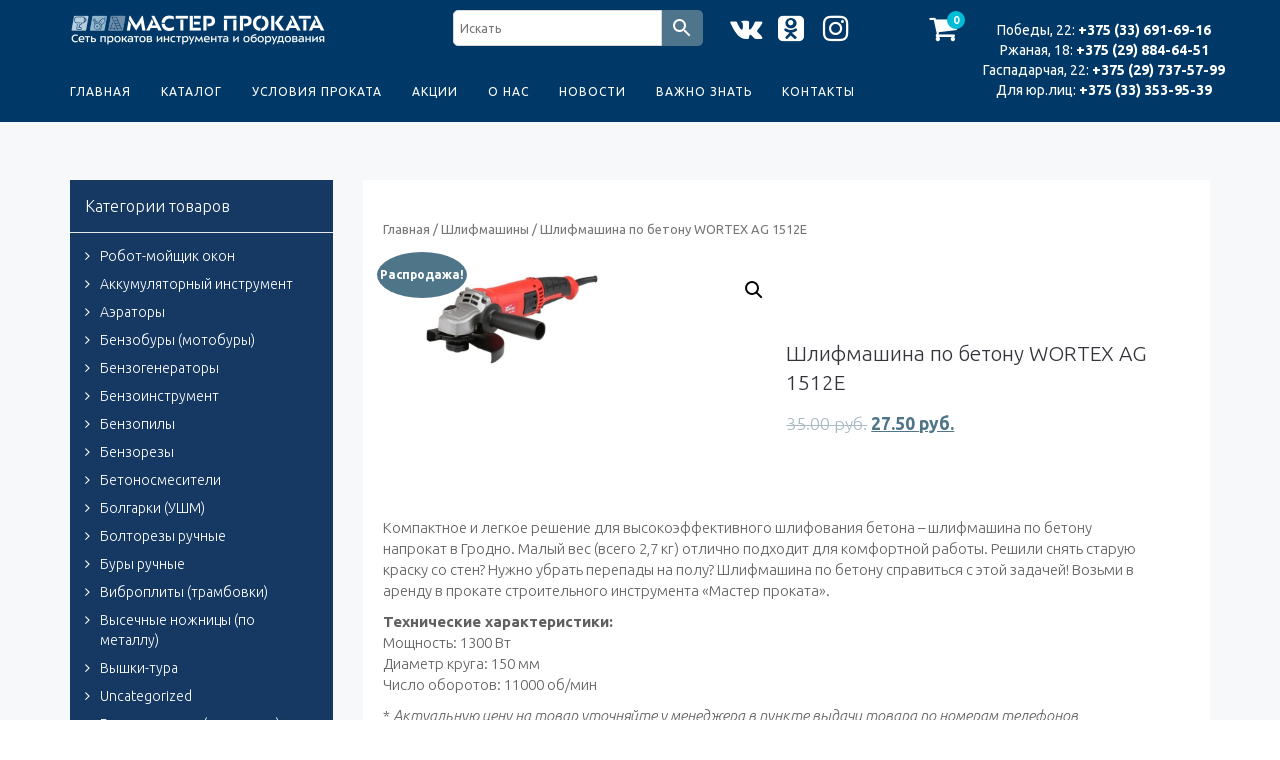

--- FILE ---
content_type: text/html; charset=UTF-8
request_url: https://master-prokata.by/prokat-instrumenta/%D1%88%D0%BB%D0%B8%D1%84%D0%BC%D0%B0%D1%88%D0%B8%D0%BD%D0%B0-%D0%BF%D0%BE-%D0%B1%D0%B5%D1%82%D0%BE%D0%BD%D1%83-wortex-ag-1512e/
body_size: 25239
content:
<!DOCTYPE html>
<html lang="ru-RU" prefix="og: http://ogp.me/ns#">
<head>
	<meta charset="UTF-8"/>
	<meta http-equiv="X-UA-Compatible" content="IE=edge">
	<meta name="viewport" content="width=device-width, initial-scale=1">
	<meta name="yandex-verification" content="15bf96e2a1843bb4"/>
	<meta name="facebook-domain-verification" content="7uoo4tmeacgofj1ks5kuddbj1gjif2" />
	<title>Шлифмашина по бетону WORTEX AG 1512E - Прокат в Гродно</title>
<script type="text/javascript">
var ajaxurl = "https://master-prokata.by/wp-admin/admin-ajax.php";
var ff_template_url = "https://master-prokata.by/wp-content/themes/ark";
</script>

<!-- This site is optimized with the Yoast SEO Premium plugin v8.3 - https://yoast.com/wordpress/plugins/seo/ -->
<meta name="description" content="Шлифмашина по бетону WORTEX AG 1512E – прокат в Гродно. Аренда без залога! Дисконтная на СКИДКУ -5% каждому клиенту! 📱+375 (29) 884-64-51"/>
<link rel="canonical" href="https://master-prokata.by/prokat-instrumenta/%d1%88%d0%bb%d0%b8%d1%84%d0%bc%d0%b0%d1%88%d0%b8%d0%bd%d0%b0-%d0%bf%d0%be-%d0%b1%d0%b5%d1%82%d0%be%d0%bd%d1%83-wortex-ag-1512e/" />
<meta property="og:locale" content="ru_RU" />
<meta property="og:type" content="product" />
<meta property="og:title" content="Шлифмашина по бетону WORTEX AG 1512E - Прокат в Гродно" />
<meta property="og:description" content="Шлифмашина по бетону WORTEX AG 1512E – прокат в Гродно. Аренда без залога! Дисконтная на СКИДКУ -5% каждому клиенту! 📱+375 (29) 884-64-51" />
<meta property="og:url" content="https://master-prokata.by/prokat-instrumenta/%d1%88%d0%bb%d0%b8%d1%84%d0%bc%d0%b0%d1%88%d0%b8%d0%bd%d0%b0-%d0%bf%d0%be-%d0%b1%d0%b5%d1%82%d0%be%d0%bd%d1%83-wortex-ag-1512e/" />
<meta property="og:site_name" content="Прокат в Гродно" />
<meta property="og:image" content="https://master-prokata.by/wp-content/uploads/2023/11/040777f0ebf68fc1777784d86097f806.jpg" />
<meta property="og:image:secure_url" content="https://master-prokata.by/wp-content/uploads/2023/11/040777f0ebf68fc1777784d86097f806.jpg" />
<meta property="og:image:width" content="861" />
<meta property="og:image:height" content="499" />
<meta property="product:price:amount" content="27.5"/>
<meta property="product:price:currency" content="BYR"/>
<meta property="product:availability" content="instock"/>
<meta name="twitter:card" content="summary_large_image" />
<meta name="twitter:description" content="Шлифмашина по бетону WORTEX AG 1512E – прокат в Гродно. Аренда без залога! Дисконтная на СКИДКУ -5% каждому клиенту! 📱+375 (29) 884-64-51" />
<meta name="twitter:title" content="Шлифмашина по бетону WORTEX AG 1512E - Прокат в Гродно" />
<meta name="twitter:image" content="https://master-prokata.by/wp-content/uploads/2023/11/040777f0ebf68fc1777784d86097f806.jpg" />
<script type='application/ld+json'>{"@context":"https:\/\/schema.org","@type":"Organization","url":"https:\/\/master-prokata.by\/","sameAs":["https:\/\/www.instagram.com\/masterprokata_grodno\/"],"@id":"https:\/\/master-prokata.by\/#organization","name":"\"\u0421\u0442\u0440\u043e\u0438\u043c \u0432 \u0413\u0440\u043e\u0434\u043d\u043e\"","logo":"https:\/\/master-prokata.by\/wp-content\/uploads\/2018\/06\/Logo-Site-01.png"}</script>
<!-- / Yoast SEO Premium plugin. -->

<link rel='dns-prefetch' href='//fonts.googleapis.com' />
<link rel='dns-prefetch' href='//s.w.org' />
<link rel='stylesheet' id='animate-css'  href='https://master-prokata.by/wp-content/plugins/fresh-framework//framework/themes/builder/metaBoxThemeBuilder/assets/freshGrid/extern/animate.css/animate.min.css' type='text/css' media='all' />
<link rel='stylesheet' id='ff-freshgrid-css'  href='https://master-prokata.by/wp-content/plugins/fresh-framework//framework/themes/builder/metaBoxThemeBuilder/assets/freshGrid/freshGrid.css' type='text/css' media='all' />
<link rel='stylesheet' id='wc-block-style-css'  href='https://master-prokata.by/wp-content/plugins/woo-gutenberg-products-block/build/style.css' type='text/css' media='all' />
<link rel='stylesheet' id='bbp-default-css'  href='https://master-prokata.by/wp-content/plugins/bbpress/templates/default/css/bbpress.min.css' type='text/css' media='all' />
<link rel='stylesheet' id='photoswipe-css'  href='https://master-prokata.by/wp-content/plugins/woocommerce/assets/css/photoswipe/photoswipe.css' type='text/css' media='all' />
<link rel='stylesheet' id='photoswipe-default-skin-css'  href='https://master-prokata.by/wp-content/plugins/woocommerce/assets/css/photoswipe/default-skin/default-skin.css' type='text/css' media='all' />
<link rel='stylesheet' id='woocommerce-layout-css'  href='https://master-prokata.by/wp-content/plugins/woocommerce/assets/css/woocommerce-layout.css' type='text/css' media='all' />
<link rel='stylesheet' id='woocommerce-smallscreen-css'  href='https://master-prokata.by/wp-content/plugins/woocommerce/assets/css/woocommerce-smallscreen.css' type='text/css' media='only screen and (max-width: 768px)' />
<link rel='stylesheet' id='woocommerce-general-css'  href='https://master-prokata.by/wp-content/plugins/woocommerce/assets/css/woocommerce.css' type='text/css' media='all' />
<style id='woocommerce-inline-inline-css' type='text/css'>
.woocommerce form .form-row .required { visibility: visible; }
</style>
<link rel='stylesheet' id='aws-style-css'  href='https://master-prokata.by/wp-content/plugins/advanced-woo-search/assets/css/common.css' type='text/css' media='all' />
<link rel='stylesheet' id='dashicons-css'  href='https://master-prokata.by/wp-includes/css/dashicons.min.css' type='text/css' media='all' />
<link rel='stylesheet' id='bootstrap-css'  href='https://master-prokata.by/wp-content/themes/ark/assets/plugins/bootstrap/css/bootstrap.min.css' type='text/css' media='all' />
<link rel='stylesheet' id='jquery.mCustomScrollbar-css'  href='https://master-prokata.by/wp-content/themes/ark/assets/plugins/scrollbar/jquery.mCustomScrollbar.css' type='text/css' media='all' />
<link rel='stylesheet' id='owl.carousel-css'  href='https://master-prokata.by/wp-content/themes/ark/assets/plugins/owl-carousel/assets/owl.carousel.css' type='text/css' media='all' />
<link rel='stylesheet' id='magnific-popup-css'  href='https://master-prokata.by/wp-content/themes/ark/assets/plugins/magnific-popup/magnific-popup.css' type='text/css' media='all' />
<link rel='stylesheet' id='cubeportfolio-css'  href='https://master-prokata.by/wp-content/themes/ark/assets/plugins/cubeportfolio/css/cubeportfolio.min.css' type='text/css' media='all' />
<link rel='stylesheet' id='freshframework-font-awesome4-css'  href='https://master-prokata.by/wp-content/plugins/fresh-framework///framework/extern/iconfonts/ff-font-awesome4/ff-font-awesome4.css' type='text/css' media='all' />
<link rel='stylesheet' id='freshframework-font-et-line-css'  href='https://master-prokata.by/wp-content/plugins/fresh-framework///framework/extern/iconfonts/ff-font-et-line/ff-font-et-line.css' type='text/css' media='all' />
<link rel='stylesheet' id='freshframework-simple-line-icons-css'  href='https://master-prokata.by/wp-content/plugins/fresh-framework///framework/extern/iconfonts/ff-font-simple-line-icons/ff-font-simple-line-icons.css' type='text/css' media='all' />
<link rel='stylesheet' id='ark-style-css'  href='https://master-prokata.by/wp-content/themes/ark/style.css' type='text/css' media='all' />
<style id='ark-style-inline-css' type='text/css'>
body,p,.ff-richtext,li,li a,a,h1, h2, h3, h4, h5, h6 ,.progress-box-v1 .progress-title,.progress-box-v2 .progress-title,.team-v5-progress-box .progress-title,.pricing-list-v1 .pricing-list-v1-header-title,.team-v3 .progress-box .progress-title,.rating-container .caption > .label,.theme-portfolio .cbp-l-filters-alignRight,.theme-portfolio .cbp-l-filters-alignLeft,.theme-portfolio .cbp-l-filters-alignCenter,.theme-portfolio .cbp-filter-item,.theme-portfolio .cbp-l-loadMore-button .cbp-l-loadMore-link,.theme-portfolio .cbp-l-loadMore-button .cbp-l-loadMore-button-link,.theme-portfolio .cbp-l-loadMore-text .cbp-l-loadMore-link,.theme-portfolio .cbp-l-loadMore-text .cbp-l-loadMore-button-link,.theme-portfolio-v2 .cbp-l-filters-alignRight .cbp-filter-item,.theme-portfolio-v3 .cbp-l-filters-button .cbp-filter-item,.zeus .tp-bullet-title{font-family:'Ubuntu',Arial,sans-serif}

.blog-classic .blog-classic-label,.blog-classic .blog-classic-subtitle,.blog-grid .blog-grid-title-el,.blog-grid .blog-grid-title-el .blog-grid-title-link,.blog-grid .blog-grid-supplemental-title,.op-b-blog .blog-grid-supplemental-title,.blog-grid .blog-grid-supplemental-category,.blog-grid-supplemental .blog-grid-supplemental-title a,.blog-teaser .blog-teaser-category .blog-teaser-category-title,.blog-teaser .blog-teaser-category .blog-teaser-category-title a,.news-v8 .news-v8-category a,.news-v1 .news-v1-heading .news-v1-heading-title > a,.news-v1 .news-v1-quote:before,.news-v2 .news-v2-subtitle,.news-v2 .news-v2-subtitle a,.ff-news-v3-meta-data,.ff-news-v3-meta-data a,.news-v3 .news-v3-content .news-v3-subtitle,.news-v6 .news-v6-subtitle,.news-v7 .news-v7-subtitle,.news-v8 .news-v8-category,.blog-simple-slider .op-b-blog-title,.blog-simple-slider .op-b-blog-title a,.heading-v1 .heading-v1-title,.heading-v1 .heading-v1-title p,.testimonials-v7 .testimonials-v7-title .sign,.team-v3 .team-v3-member-position,.heading-v1 .heading-v1-subtitle,.heading-v1 .heading-v1-subtitle p,.heading-v2 .heading-v2-text,.heading-v2 .heading-v2-text p,.heading-v3 .heading-v3-text,.heading-v3 .heading-v3-text p,.heading-v4 .heading-v4-subtitle,.heading-v4 .heading-v4-subtitle p,.newsletter-v2 .newsletter-v2-title span.sign,.quote-socials-v1 .quote-socials-v1-quote,.quote-socials-v1 .quote-socials-v1-quote p,.sliding-bg .sliding-bg-title,.timeline-v4 .timeline-v4-subtitle, .timeline-v4 .timeline-v4-subtitle a,.counters-v2 .counters-v2-subtitle,.icon-box-v2 .icon-box-v2-body-subtitle,.i-banner-v1 .i-banner-v1-heading .i-banner-v1-member-position,.i-banner-v1 .i-banner-v1-quote,.i-banner-v3 .i-banner-v3-subtitle,.newsletter-v2 .newsletter-v2-title:before,.piechart-v1 .piechart-v1-body .piechart-v1-body-subtitle,.pricing-list-v1 .pricing-list-v1-body .pricing-list-v1-header-subtitle,.pricing-list-v2 .pricing-list-v2-header-title,.pricing-list-v3 .pricing-list-v3-text,.promo-block-v2 .promo-block-v2-text,.promo-block-v2 .promo-block-v2-text p,.promo-block-v3 .promo-block-v3-subtitle,.services-v1 .services-v1-subtitle,.services-v10 .services-v10-no,.services-v11 .services-v11-subtitle,.slider-block-v1 .slider-block-v1-subtitle,.team-v3 .team-v3-header .team-v3-member-position,.team-v4 .team-v4-content .team-v4-member-position,.testimonials-v1 .testimonials-v1-author-position,.testimonials-v3 .testimonials-v3-subtitle:before,.testimonials-v3 .testimonials-v3-subtitle span.sign,.testimonials-v3 .testimonials-v3-author,.testimonials-v5 .testimonials-v5-quote-text,.testimonials-v5 .testimonials-v5-quote-text p,.testimonials-v6 .testimonials-v6-element .testimonials-v6-position,.testimonials-v6 .testimonials-v6-quote-text,.testimonials-v6 .testimonials-v6-quote-text p,.testimonials-v7 .testimonials-v7-title:before,.testimonials-v7 .testimonials-v7-author,.testimonials-v7-title-span,.footer .footer-testimonials .footer-testimonials-quote:before,.animated-headline-v1 .animated-headline-v1-subtitle,.news-v3 .news-v3-content .news-v3-subtitle,.news-v3 .news-v3-content .news-v3-subtitle a,.theme-ci-v1 .theme-ci-v1-item .theme-ci-v1-title{font-family:'Ubuntu',Arial,sans-serif}

code, kbd, pre, samp{font-family:'Ubuntu',Arial,sans-serif}

.custom-font-1{font-family:'Ubuntu',Arial,sans-serif}

.custom-font-2{font-family:'Ubuntu',Arial,sans-serif}

.custom-font-3{font-family:'Ubuntu',Arial,sans-serif}

.custom-font-4{font-family:'Ubuntu',Arial,sans-serif}

.custom-font-5{font-family:'Ubuntu',Arial,sans-serif}

.custom-font-6{font-family:Arial, Helvetica, sans-serif,Arial,sans-serif}

.custom-font-7{font-family:Arial, Helvetica, sans-serif,Arial,sans-serif}

.custom-font-8{font-family:Arial, Helvetica, sans-serif,Arial,sans-serif}

.fg-container-small { width: 100%; padding-left: 15px; padding-right: 15px; }
.fg-container-medium { width: 100%; padding-left: 15px; padding-right: 15px; }
.fg-container-large { width: 100%; padding-left: 15px; padding-right: 15px; }
.fg-container-fluid, .ark-boxed__boxed-wrapper, .ark-boxed__boxed-wrapper .ark-header { width: 100%; padding-left: 15px; padding-right: 15px; }

@media (min-width: 768px){
.fg-container-small { width: 750px; padding-left: 15px; padding-right: 15px; }
.fg-container-medium { width: 750px; padding-left: 15px; padding-right: 15px; }
.fg-container-large { width: 750px; padding-left: 15px; padding-right: 15px; }
.fg-container-fluid, .ark-boxed__boxed-wrapper, .ark-boxed__boxed-wrapper .ark-header { width: 100%; padding-left: 15px; padding-right: 15px; }
}

@media (min-width: 992px){
.fg-container-small { width: 750px; padding-left: 15px; padding-right: 15px; }
.fg-container-medium { width: 970px; padding-left: 15px; padding-right: 15px; }
.fg-container-large { width: 970px; padding-left: 15px; padding-right: 15px; }
.fg-container-fluid, .ark-boxed__boxed-wrapper, .ark-boxed__boxed-wrapper .ark-header { width: 100%; padding-left: 15px; padding-right: 15px; }
}

@media (min-width: 1200px){
.fg-container-small { width: 750px; padding-left: 15px; padding-right: 15px; }
.fg-container-medium { width: 970px; padding-left: 15px; padding-right: 15px; }
.fg-container-large { width: 1170px; padding-left: 15px; padding-right: 15px; }
.fg-container-fluid, .ark-boxed__boxed-wrapper, .ark-boxed__boxed-wrapper .ark-header { width: 100%; padding-left: 15px; padding-right: 15px; }
}

</style>
<link rel='stylesheet' id='ark-google-fonts-css'  href='//fonts.googleapis.com/css?family=Ubuntu%3A300%2C400%2C500%2C600%2C700%2C300i%2C400i%2C700i&#038;subset=cyrillic%2Ccyrillic-ext%2Cgreek%2Cgreek-ext%2Clatin%2Clatin-ext%2Cvietnamese' type='text/css' media='all' />
<link rel='stylesheet' id='ark-woocommerce-css'  href='https://master-prokata.by/wp-content/themes/ark/woocommerce/woocommerce.css' type='text/css' media='all' />
<link rel='stylesheet' id='ark-colors-css'  href='https://master-prokata.by/wp-content/uploads/freshframework/css/colors.css' type='text/css' media='all' />
<link rel='stylesheet' id='twentytwenty-css'  href='https://master-prokata.by/wp-content/themes/ark/assets/plugins/twentytwenty/css/twentytwenty.css' type='text/css' media='all' />
<script type='text/javascript' src='https://master-prokata.by/wp-includes/js/jquery/jquery.js'></script>
<script type='text/javascript' src='https://master-prokata.by/wp-includes/js/jquery/jquery-migrate.min.js'></script>
<!--[if lt IE 9]>
<script type='text/javascript' src='https://master-prokata.by/wp-content/themes/ark/assets/plugins/html5shiv.js'></script>
<![endif]-->
<!--[if lt IE 9]>
<script type='text/javascript' src='https://master-prokata.by/wp-content/themes/ark/assets/plugins/respond.min.js'></script>
<![endif]-->
<link rel='https://api.w.org/' href='https://master-prokata.by/wp-json/' />
<meta name="generator" content="WordPress 5.3.4" />
<meta name="generator" content="WooCommerce 3.4.4" />
<link rel="alternate" type="application/json+oembed" href="https://master-prokata.by/wp-json/oembed/1.0/embed?url=https%3A%2F%2Fmaster-prokata.by%2Fprokat-instrumenta%2F%25d1%2588%25d0%25bb%25d0%25b8%25d1%2584%25d0%25bc%25d0%25b0%25d1%2588%25d0%25b8%25d0%25bd%25d0%25b0-%25d0%25bf%25d0%25be-%25d0%25b1%25d0%25b5%25d1%2582%25d0%25be%25d0%25bd%25d1%2583-wortex-ag-1512e%2F" />
<link rel="alternate" type="text/xml+oembed" href="https://master-prokata.by/wp-json/oembed/1.0/embed?url=https%3A%2F%2Fmaster-prokata.by%2Fprokat-instrumenta%2F%25d1%2588%25d0%25bb%25d0%25b8%25d1%2584%25d0%25bc%25d0%25b0%25d1%2588%25d0%25b8%25d0%25bd%25d0%25b0-%25d0%25bf%25d0%25be-%25d0%25b1%25d0%25b5%25d1%2582%25d0%25be%25d0%25bd%25d1%2583-wortex-ag-1512e%2F&#038;format=xml" />


<!-- Saphali Lite Version -->
<meta name="generator" content="Saphali Lite 1.8.6" />

	<noscript><style>.woocommerce-product-gallery{ opacity: 1 !important; }</style></noscript>
	
<!-- Facebook Pixel Code -->
<script type='text/javascript'>
!function(f,b,e,v,n,t,s){if(f.fbq)return;n=f.fbq=function(){n.callMethod?
n.callMethod.apply(n,arguments):n.queue.push(arguments)};if(!f._fbq)f._fbq=n;
n.push=n;n.loaded=!0;n.version='2.0';n.queue=[];t=b.createElement(e);t.async=!0;
t.src=v;s=b.getElementsByTagName(e)[0];s.parentNode.insertBefore(t,s)}(window,
document,'script','https://connect.facebook.net/en_US/fbevents.js');
</script>
<!-- End Facebook Pixel Code -->
<script type='text/javascript'>
  fbq('init', '1457919784559495', {}, {
    "agent": "wordpress-5.3.4-3.0.5"
});
</script><script type='text/javascript'>
  fbq('track', 'PageView', []);
</script>
<!-- Facebook Pixel Code -->
<noscript>
<img height="1" width="1" style="display:none" alt="fbpx"
src="https://www.facebook.com/tr?id=1457919784559495&ev=PageView&noscript=1" />
</noscript>
<!-- End Facebook Pixel Code -->
<script async src="https://www.googletagmanager.com/gtag/js?id=UA-158609091-1"></script>
                <script>
                  window.dataLayer = window.dataLayer || [];
                  function gtag(){dataLayer.push(arguments);}
                  gtag("js", new Date());
                  gtag("config", "UA-158609091-1",{ "cookie_domain":"auto"});
                </script>
                <script>(window.gaDevIds=window.gaDevIds||[]).push('5CDcaG');</script>		<style type="text/css" id="wp-custom-css">
			/*drop some catalog items from menu*/

/*-------------------*/
.woocommerce div.product div.images .woocommerce-product-gallery__wrapper {
	max-width: 300px;
}

.ffb-id-p76ed1k.widget{
background-color: #ebebeb;
}
.ffb-id-p76ed1k.widget-title{
background-color: #b5c1b7;
}
.woocommerce-product-gallery .woocommerce-product-gallery--with-images .woocommerce-product-gallery--columns-4 .images            {
display: none;
}
.woocommerce .cart-collaterals .cart_totals, .woocommerce-page .cart-collaterals .cart_totals{
	float:none;
	width: 100%
}
.label {
color: black;
}
.woocommerce div.product div.images img { margin-left: 25%;
/*width: 40% !important;*/
}
.woocommerce a.button{
    border-radius: 0px;
font-weight: 100;
}
.form-control {
    height: 48px;}

.btn{
   height: 48px;}
.ff-term-153 {
display:none;
}
.separator{
display:none;
}
.l-services-v1 .l-services-v1-content {
    padding: 5px;}
.woocommerce ul.products li.product, .woocommerce-page ul.products li.product, .woocommerce-page[class*=columns-] ul.products li.product, .woocommerce[class*=columns-] ul.products li.product{
    text-align: center;
}
.ark-sidebar:not(.widget-title-big) .widget{
    background: #163963;
}
.ffb-id-pffr0ii .widget-body .widget-title {
    background: #b5c1b7;
border-color: #163963 !important;
}
#mega-menu-wrap-main-nav #mega-menu-main-nav>li.mega-menu-item>a.mega-menu-link{
    font-size: 16px;
}

.woocommerce #content div.product div.images, .woocommerce #content div.product div.summary, .woocommerce div.product div.images, .woocommerce div.product div.summary, .woocommerce-page #content div.product div.images, .woocommerce-page #content div.product div.summary, .woocommerce-page div.product div.images, .woocommerce-page div.product div.summary {
    float: left;
    width: 50%;
}
.woocommerce div.product div.images img {
    margin-left: 7%;
    width: 70%;
}
.woocommerce-message:before{
display:none;
}
.shopping-cart-menu-product-price {
/* display:none !important; */
}
.shopping-cart-subtotal-content{
/* display:none !important; */
}
.shopping-cart-subtotal-view{
/* display:none !important; */
}
.quantity{
/* display:none; */
}
.woocommerce .quantity .qty{
/* display:none; */
}
.woocommerce div.product form.cart .button{
margin-top:15px !important;
}
.woocommerce div.product form.cart {
	    width: 190%;
    margin-left: -100%;
}
.woocommerce div.product form.cart div.quantity {
    float: left;
    margin: 15px 5px 0 0;
}
/* ///// */
.woocommerce div.product form.cart div.quantity:before {
content: 'Количество суток: ';
    font-weight: 700;
    font-size: 15px;
    color: #606060;
    line-height: 1.4;
}
.cart_totals.calculated_shipping{
	float: none !important;
	width: 100% !important;
}
.cart-subtotal{
	display: none;
}
.ffb-id-1a1d4mi5{
	margin-right: 0;
	margin-left: 0;
}
@media (max-width: 991px){
.ffb-id-navigation-header .ark-header .ffb-cart-menu-item .shopping-cart-icon-wrapper {
    position: relative;
    top: 31px;
    left: 8px;
}
}
.woocommerce-table--order-details tfoot tr:first-child{
	display: none;
}
li.shopping-cart-menu-content.empty {
    display: none;
}
/* /////// */
.woocommerce div.product form.cart .variations label {
    font-size: 16px;
    color: #606260;
}
.woocommerce-additional-fields{
display:none;
}
.woocommerce-checkout #payment ul.payment_methods{
display:none !important;
}
.woocommerce #payment #place_order, .woocommerce-page #payment #place_order{
    margin-top: 1em;
}

#order_review_heading{
display:none;
}
.woocommerce table.shop_table{
/* display:none; */
}
.woocommerce-checkout #payment{
    background: none;
}
.woocommerce-checkout #payment div.form-row {
    padding: 0;
}
body .woocommerce input.button.alt:hover {
    background-color: rgb(11, 37, 58);
}
.woocommerce ul.order_details{
    display: none;
}
.woocommerce-order-details__title{
display:none;
}
.woocommerce-customer-details{
display:none;
}
.woocommerce-product-details__short-description{
width: 190%;
    margin-left: -100%;
    margin-top: 20%;
}
.woocommerce div.product .product_title{
    padding-top: 20%;}
.variations{
margin-left: -100%;
}
.single_variation_wrap{
margin-left: -100%;
}
.product_meta{
margin-left: -100%;
}
.input-group .form-control, .input-group-addon, .input-group-btn{
color: #333 !important;
}
input[type="text"]:focus {
    background-color: white;
}
#searchform #searchsubmit{
background-color: rgb(17, 77, 126);
}
.sku_wrapper{
display:none;}
.l-services-v1-content {
    padding-left: 45px !important;
}
.woocommerce a.button.add_to_cart_button {
 width: 100%;
}
.shopping-cart .shopping-cart-menu{
text-align: center;
    width: 250px;
}
.widget-body select { background-color: #003967 !important }


#vk_groups {
	/*margin: 0 auto*/;
}

#hook_Block_WidgetGroup { margin: 0 auto; 
}

@media(max-width: 468px) {
	
	.menu-item.menu-item-type-custom.menu-item-object-custom.current-menu-parent.menu-item-has-children.accordeonck.parent.menu-item-5602.level1.parent.open ul.content_0 {
		display: none !important;
	}

}

@media(max-width: 768px){
	
.product-categories {
	display: none; /*none*/
	padding-top: 20px !important;
}
	#accordeconck2 {
		padding-top: 25px !important;
	}
.ark-sidebar:not(.widget-title-big) .widget-title{
		margin: -15px -20px -17px -15px;
	}
	
	.ark-sidebar:not(.widget-title-big) .widget:hover .product-categories{
		display: block;
	}
	
	.ark-sidebar:not(.widget-title-big) .widget:hover .ark-sidebar:not(.widget-title-big) .widget-title {
		margin-bottom: 15px;
	}
	.ark-sidebar:not(.widget-title-big) .widget-title:hover {
		
	}
}

.ffb-id-jdhfk7p.form-control + label.error {
	color: #000 !important;
	position: absolute;
    width: 48%;
    margin-top: 48px;    
    left: 0;
}

.ffb-id-jdhfh72.form-control + label.error {    
	color: #000 !important;
    position: absolute;
    width: 48%;
    margin-top: 48px;    
    right: 0;
}

/* "plus" in mobile menu */
.menu .accordeonck.parent{
	position: relative	
}
.menu > li::before{
	position: absolute;
	content: '+';
	right: 0;
	font-size: inherit;
}
.menu > li.open::before{
	content: '-';
}

/* mobile logo */
@media (max-width: 991px){
.header-transparent .navbar-logo {	
	margin: 0 auto !important;	
}	
}
@media (min-width: 992px){
.header-transparent .navbar-nav{
	float: left;
	}	
}

@media (max-width: 480px) {
.product_meta {
margin-left: 0;
}
.woocommerce div.product form.cart {
width: 100%;
margin-left: 0;
}
.woocommerce-product-details__short-description {
    width: 100%;
    margin-left: 0;
    margin-top: 15%;
}
}
			</style>
		
<!-- Favicon -->
<link rel="apple-touch-icon-precomposed" sizes="57x57" href="https://master-prokata.by/wp-content/uploads/freshframework/ff_fresh_favicon/favicon_57x57--2017_09_28__10_37_37.png"> <!-- iPhone iOS ≤ 6 favicon -->
<link rel="apple-touch-icon-precomposed" sizes="114x114" href="https://master-prokata.by/wp-content/uploads/freshframework/ff_fresh_favicon/favicon_114x114--2017_09_28__10_37_37.png"> <!-- iPhone iOS ≤ 6 Retina favicon -->
<link rel="apple-touch-icon-precomposed" sizes="72x72" href="https://master-prokata.by/wp-content/uploads/freshframework/ff_fresh_favicon/favicon_72x72--2017_09_28__10_37_37.png"> <!-- iPad iOS ≤ 6 favicon -->
<link rel="apple-touch-icon-precomposed" sizes="144x144" href="https://master-prokata.by/wp-content/uploads/freshframework/ff_fresh_favicon/favicon_144x144--2017_09_28__10_37_37.png"> <!-- iPad iOS ≤ 6 Retina favicon -->
<link rel="apple-touch-icon-precomposed" sizes="60x60" href="https://master-prokata.by/wp-content/uploads/freshframework/ff_fresh_favicon/favicon_60x60--2017_09_28__10_37_37.png"> <!-- iPhone iOS ≥ 7 favicon -->
<link rel="apple-touch-icon-precomposed" sizes="120x120" href="https://master-prokata.by/wp-content/uploads/freshframework/ff_fresh_favicon/favicon_120x120--2017_09_28__10_37_37.png"> <!-- iPhone iOS ≥ 7 Retina favicon -->
<link rel="apple-touch-icon-precomposed" sizes="76x76" href="https://master-prokata.by/wp-content/uploads/freshframework/ff_fresh_favicon/favicon_76x76--2017_09_28__10_37_37.png"> <!-- iPad iOS ≥ 7 favicon -->
<link rel="apple-touch-icon-precomposed" sizes="152x152" href="https://master-prokata.by/wp-content/uploads/freshframework/ff_fresh_favicon/favicon_152x152--2017_09_28__10_37_37.png"> <!-- iPad iOS ≥ 7 Retina favicon -->
<link rel="icon" type="image/png" sizes="196x196" href="https://master-prokata.by/wp-content/uploads/freshframework/ff_fresh_favicon/favicon_196x196--2017_09_28__10_37_37.png"> <!-- Android Chrome M31+ favicon -->
<link rel="icon" type="image/png" sizes="160x160" href="https://master-prokata.by/wp-content/uploads/freshframework/ff_fresh_favicon/favicon_160x160--2017_09_28__10_37_37.png"> <!-- Opera Speed Dial ≤ 12 favicon -->
<link rel="icon" type="image/png" sizes="96x96" href="https://master-prokata.by/wp-content/uploads/freshframework/ff_fresh_favicon/favicon_96x96--2017_09_28__10_37_37.png"> <!-- Google TV favicon -->
<link rel="icon" type="image/png" sizes="32x32" href="https://master-prokata.by/wp-content/uploads/freshframework/ff_fresh_favicon/favicon_32x32--2017_09_28__10_37_37.png"> <!-- Default medium favicon -->
<link rel="icon" type="image/png" sizes="16x16" href="https://master-prokata.by/wp-content/uploads/freshframework/ff_fresh_favicon/favicon_16x16--2017_09_28__10_37_37.png"> <!-- Default small favicon -->
<meta name="msapplication-TileColor" content="#FFFFFF" > <!-- IE10 Windows 8.0 favicon -->
<link rel="shortcut icon" href="https://master-prokata.by/wp-content/uploads/freshframework/ff_fresh_favicon/icon2017_09_28__10_37_37.ico" /> <!-- Default favicons (16, 32, 48) in .ico format -->
<!--/Favicon -->

<style type="text/css">/** Mega Menu CSS: fs **/</style>
	
</head>
<body data-rsssl=1 class="product-template-default single single-product postid-10012 theme-ark woocommerce woocommerce-page woocommerce-no-js appear-animate">
			<div class="ffb-id-navigation-header wrapper ff-boxed-wrapper"><div class="wrapper-top-space"></div><header class="ark-header ark-cart-classic ark-cart-left-side-xs  header-no-pills header-transparent navbar-fixed-top header-sticky auto-hiding-navbar fg-text-dark ffb-header-design"><div class="ff-ark-header-circle-shadow"></div><nav class="navbar mega-menu fg-text-dark ffb-header-design-inner" role="navigation">
				<div class=" fg-container container fg-container-large fg-container-no-padding ">
					<div class="menu-container">
						<div class="ffb-header-template-item-vcenter-wrapper template-beginning-of-header"><div class="ffb-header-template-item-vcenter"><div class="ffb-header-template-item-vcenter-inner"><div class="template-beginning-of-header-header-template-item header-template-item hidden-md hidden-lg fg-text-dark ffb-template-beginning-of-header-header-template-item" style="position:absolute;  top:5px;  right:0px;  height:35px; "><p class="ffb-id-pk3copb fg-paragraph text-center    fg-text-dark"><div class="social_icons_in_header icons ff-el-icons text-left fg-text-dark" style="width: 135px"><ul class="list-inline"><li class="animate-icon fg-text-dark ffb-icon2-1"><a href="https://vk.com/prokatpobedi22" target="_blank" rel="nofollow noopener noreferrer" class="ff-custom-color animate-icon-wrap animate-icon-md radius-3  "><i class="animate-icon-item ff-font-awesome4 icon-vk"></i><i class="animate-icon-item ff-font-awesome4 icon-vk"></i></a></li><li class="animate-icon fg-text-dark ffb-icon2-2"><a href="https://ok.ru/group/53098051403995" target="_blank" rel="nofollow noopener noreferrer" class="ff-custom-color animate-icon-wrap animate-icon-md radius-3  "><i class="animate-icon-item ff-font-awesome4 icon-odnoklassniki-square"></i><i class="animate-icon-item ff-font-awesome4 icon-odnoklassniki-square"></i></a></li><li class="animate-icon fg-temp-height fg-text-dark ffb-icon2-3" style="height: 45px"><a href="https://www.instagram.com/masterprokata_grodno/" target="_blank" rel="nofollow noopener noreferrer" class="ff-custom-color animate-icon-wrap animate-icon-md radius-3  "><i class="animate-icon-item ff-font-awesome4 icon-instagram"></i><i class="animate-icon-item ff-font-awesome4 icon-instagram"></i></a></li></ul></div></p></div></div></div></div>
													<button type="button" class="navbar-toggle" data-toggle="collapse" data-target=".nav-collapse">
								<span class="sr-only">Toggle navigation</span>
								<span class="toggle-icon"></span>
							</button>
						
												<div class="navbar-actions">

							<div class="ffb-header-template-item-vcenter-wrapper template-beginning-of-header"><div class="ffb-header-template-item-vcenter"><div class="ffb-header-template-item-vcenter-inner"><div class="template-beginning-of-header-header-template-item header-template-item hidden-xs hidden-sm fg-text-dark ffb-template-beginning-of-header-header-template-item"><p class="ffb-id-3oqd6ahs fg-paragraph text-left    fg-text-dark"><div class="aws-search-div-in-header" style="width: 360px">
<div style="float: left;width: 210px"><div class="aws-container" data-url="/?wc-ajax=aws_action" data-siteurl="https://master-prokata.by" data-lang="" data-show-loader="true" data-show-more="false" data-show-page="false" data-show-clear="true" data-use-analytics="false" data-min-chars="1" data-buttons-order="2" data-is-mobile="false" data-page-id="10012" data-tax="" ><form class="aws-search-form" action="https://master-prokata.by/" method="get" role="search" ><div class="aws-wrapper"><input  type="search" name="s" value="" class="aws-search-field" placeholder="Искать" autocomplete="off" /><input type="hidden" name="post_type" value="product"><input type="hidden" name="type_aws" value="true"><div class="aws-search-clear"><span aria-label="Clear Search">×</span></div><div class="aws-loader"></div></div><div class="aws-search-btn aws-form-btn"><span class="aws-search-btn_icon"><svg focusable="false" xmlns="http://www.w3.org/2000/svg" viewBox="0 0 24 24" width="24px"><path d="M15.5 14h-.79l-.28-.27C15.41 12.59 16 11.11 16 9.5 16 5.91 13.09 3 9.5 3S3 5.91 3 9.5 5.91 16 9.5 16c1.61 0 3.09-.59 4.23-1.57l.27.28v.79l5 4.99L20.49 19l-4.99-5zm-6 0C7.01 14 5 11.99 5 9.5S7.01 5 9.5 5 14 7.01 14 9.5 11.99 14 9.5 14z"></path></svg></span></div></form></div></div>
<div class="ffb-id-3o5ftspp icons ff-el-icons text-left    fg-text-dark"><ul class="list-inline"><li class="animate-icon fg-text-dark ffb-icon2-1"><a href="https://vk.com/prokatpobedi22" target="_blank" rel="nofollow noopener noreferrer" class="ff-custom-color animate-icon-wrap animate-icon-md radius-3  "><i class="animate-icon-item ff-font-awesome4 icon-vk"></i><i class="animate-icon-item ff-font-awesome4 icon-vk"></i></a></li><li class="animate-icon fg-text-dark ffb-icon2-2"><a href="https://ok.ru/group/53098051403995" target="_blank" rel="nofollow noopener noreferrer" class="ff-custom-color animate-icon-wrap animate-icon-md radius-3  "><i class="animate-icon-item ff-font-awesome4 icon-odnoklassniki-square"></i><i class="animate-icon-item ff-font-awesome4 icon-odnoklassniki-square"></i></a></li><li class="animate-icon fg-temp-height fg-text-dark ffb-icon2-3" style="height: 45px"><a href="https://www.instagram.com/master_prokata/" target="_blank" rel="nofollow noopener noreferrer" class="ff-custom-color animate-icon-wrap animate-icon-md radius-3  "><i class="animate-icon-item ff-font-awesome4 icon-instagram"></i><i class="animate-icon-item ff-font-awesome4 icon-instagram"></i></a></li></ul></div>
</div></p></div></div></div></div><div class="ffb-header-template-item-vcenter-wrapper template-end-of-header"><div class="ffb-header-template-item-vcenter"><div class="ffb-header-template-item-vcenter-inner"><div class="template-end-of-header-header-template-item header-template-item hidden-xs hidden-sm fg-text-dark ffb-template-end-of-header-header-template-item"><br>
Победы, 22: <a href="tel:+375336916916"><b>+375 (33) 691-69-16</b></a><br>
Ржаная, 18: <a href="tel:+375298846451"><b>+375 (29) 884-64-51</b></a><br>
Гаспадарчая, 22: <a href="tel:+375297375799"><b> +375 (29) 737-57-99</b></a><br>
Для юр.лиц: <a href="tel:+375333539539"><b>+375 (33) 353-95-39</b></a><br>
</div></div></div></div><div class="shopping-cart-wrapper"><div class="navbar-actions-shrink shopping-cart"><a href="javascript:void(0);" class="shopping-cart-icon-container ffb-cart-menu-item"><span class="shopping-cart-icon-wrapper" title="0"><span class="shopping-cart-menu-title">Корзина&nbsp;</span><i class="icon-shopping-cart"></i> </span></a><div class="shopping-cart-menu-wrapper"><div class="woocommerce-mini-cart-wrapper"><div class="shopping-cart-menu ffb-cart-submenu"><ul class="list-unstyled"><li><span class="shopping-cart-menu-title">Корзина<a href="javascript:void(0);" class="menu-cart-close">&times;</a></span></li><li class="shopping-cart-menu-content empty">No products in the cart.</li></ul></div></div></div></div></div>						</div>

						<div class="navbar-logo fg-text-dark ffb-logo"><a class="navbar-logo-wrap" href="https://master-prokata.by/"><img class="navbar-logo-img navbar-logo-img-normal" src="https://master-prokata.by/wp-content/uploads/2018/06/Logo-Site-01.png" alt="Прокат в Гродно"><img class="navbar-logo-img navbar-logo-img-fixed" src="https://master-prokata.by/wp-content/uploads/2018/06/Logo-Site-01.png" alt="Прокат в Гродно"><img class="navbar-logo-img navbar-logo-img-mobile" src="https://master-prokata.by/wp-content/uploads/2018/06/Logo-Site-01.png" alt="Прокат в Гродно"><img class="navbar-logo-img navbar-logo-img-tablet" src="https://master-prokata.by/wp-content/uploads/2018/06/Logo-Site-01.png" alt="Прокат в Гродно"></a><span class="hidden header-height-info" data-desktopBeforeScroll="60" data-desktopAfterScroll="60" data-mobileBeforeScroll="90" data-tabletBeforeScroll="90"></span></div>
					</div>

					<div class="collapse navbar-collapse nav-collapse">
						<div class="menu-container">

															<ul class="nav navbar-nav navbar-nav-left">
									<li id="menu-item-556" class="menu-item menu-item-type-post_type menu-item-object-page menu-item-home nav-item  menu-item-556"><a href="https://master-prokata.by/" class=" nav-item-child ffb-ark-first-level-menu ">Главная</a></li><li id="menu-item-679" class="menu-item menu-item-type-post_type menu-item-object-page nav-item  menu-item-679"><a href="https://master-prokata.by/catalog/" class=" nav-item-child ffb-ark-first-level-menu ">Каталог</a></li><li id="menu-item-970" class="menu-item menu-item-type-post_type menu-item-object-page nav-item  menu-item-970"><a href="https://master-prokata.by/yslovia-prokata/" class=" nav-item-child ffb-ark-first-level-menu ">Условия проката</a></li><li id="menu-item-578" class="menu-item menu-item-type-post_type menu-item-object-page nav-item  menu-item-578"><a href="https://master-prokata.by/akcii/" class=" nav-item-child ffb-ark-first-level-menu ">Акции</a></li><li id="menu-item-1109" class="menu-item menu-item-type-post_type menu-item-object-page nav-item  menu-item-1109"><a href="https://master-prokata.by/o-kompanii/" class=" nav-item-child ffb-ark-first-level-menu ">О нас</a></li><li id="menu-item-628" class="menu-item menu-item-type-post_type menu-item-object-page nav-item  menu-item-628"><a href="https://master-prokata.by/news/" class=" nav-item-child ffb-ark-first-level-menu ">Новости</a></li><li id="menu-item-587" class="menu-item menu-item-type-post_type menu-item-object-page nav-item  menu-item-587"><a href="https://master-prokata.by/baza-znanii/" class=" nav-item-child ffb-ark-first-level-menu ">Важно знать</a></li><li id="menu-item-577" class="menu-item menu-item-type-post_type menu-item-object-page nav-item  menu-item-577"><a href="https://master-prokata.by/contacts/" class=" nav-item-child ffb-ark-first-level-menu ">Контакты</a></li>								</ul>
													</div>
					</div>
				</div>
			</nav>
				</header><div class="page-wrapper"><section class="ffb-id-ppmsqj5 fg-section fg-el-has-bg fg-text-dark"><span class="fg-bg"><span data-fg-bg="{&quot;type&quot;:&quot;color&quot;,&quot;opacity&quot;:1,&quot;color&quot;:&quot;#f7f8fa&quot;}" class="fg-bg-layer fg-bg-type-color " style="opacity: 1; background-color: #f7f8fa;"></span></span><div class="fg-container container fg-container-large fg-container-lvl--1 "><div class="fg-row row    " ><div class="ffb-id-ppmsqjp fg-col col-xs-12 col-md-3 fg-text-dark"><div class="ffb-id-ppmsqjr ark-sidebar ark-element-sidebar fg-text-dark"><div id="woocommerce_product_categories-8" class="widget ffb-widget woocommerce widget_product_categories"><div class="blog-sidebar widget-body"><h4 class="widget-title ffb-widget-title">Категории товаров</h4><ul class="product-categories"><li class="cat-item cat-item-2224"><a href="https://master-prokata.by/katalog-instrumenta/%d1%80%d0%be%d0%b1%d0%be%d1%82-%d0%bc%d0%be%d0%b9%d1%89%d0%b8%d0%ba-%d0%be%d0%ba%d0%be%d0%bd/">Робот-мойщик окон</a></li>
<li class="cat-item cat-item-548"><a href="https://master-prokata.by/katalog-instrumenta/akkumuljatornyj-instrument/">Аккумуляторный инструмент</a></li>
<li class="cat-item cat-item-82"><a href="https://master-prokata.by/katalog-instrumenta/aeratoryi/">Аэраторы</a></li>
<li class="cat-item cat-item-84"><a href="https://master-prokata.by/katalog-instrumenta/benzobur/">Бензобуры (мотобуры)</a></li>
<li class="cat-item cat-item-85"><a href="https://master-prokata.by/katalog-instrumenta/benzogeneratoryi/">Бензогенераторы</a></li>
<li class="cat-item cat-item-2044"><a href="https://master-prokata.by/katalog-instrumenta/benzoinstrument/">Бензоинструмент</a></li>
<li class="cat-item cat-item-99"><a href="https://master-prokata.by/katalog-instrumenta/benzopilyi/">Бензопилы</a></li>
<li class="cat-item cat-item-100"><a href="https://master-prokata.by/katalog-instrumenta/benzorezyi/">Бензорезы</a></li>
<li class="cat-item cat-item-101"><a href="https://master-prokata.by/katalog-instrumenta/betonosmesiteli/">Бетоносмесители</a></li>
<li class="cat-item cat-item-102"><a href="https://master-prokata.by/katalog-instrumenta/bolgarki-ushm/">Болгарки (УШМ)</a></li>
<li class="cat-item cat-item-1430"><a href="https://master-prokata.by/katalog-instrumenta/boltorezy-ruchnye/">Болторезы ручные</a></li>
<li class="cat-item cat-item-1456"><a href="https://master-prokata.by/katalog-instrumenta/bury-ruchnye/">Буры ручные</a></li>
<li class="cat-item cat-item-103"><a href="https://master-prokata.by/katalog-instrumenta/vibroplityi/">Виброплиты (трамбовки)</a></li>
<li class="cat-item cat-item-104"><a href="https://master-prokata.by/katalog-instrumenta/vyisechnyie-nozhnitsyi-po-metallu/">Высечные ножницы (по металлу)</a></li>
<li class="cat-item cat-item-105"><a href="https://master-prokata.by/katalog-instrumenta/vyishki-tura/">Вышки-тура</a></li>
<li class="cat-item cat-item-185"><a href="https://master-prokata.by/katalog-instrumenta/uncategorized/">Uncategorized</a></li>
<li class="cat-item cat-item-106"><a href="https://master-prokata.by/katalog-instrumenta/gazonokosilki-trimmeryi/">Газонокосилки (триммеры)</a></li>
<li class="cat-item cat-item-2225"><a href="https://master-prokata.by/katalog-instrumenta/osyshiteli/">Влагоосушитель</a></li>
<li class="cat-item cat-item-2203"><a href="https://master-prokata.by/katalog-instrumenta/%d0%b3%d0%b0%d0%b9%d0%ba%d0%be%d0%b2%d0%b5%d1%80%d1%82/">Гайковерт</a></li>
<li class="cat-item cat-item-107"><a href="https://master-prokata.by/katalog-instrumenta/gidravlicheskie-podemniki/">Гидравлические подъемники</a></li>
<li class="cat-item cat-item-108"><a href="https://master-prokata.by/katalog-instrumenta/glubinnyie-vibratoryi/">Глубинные вибраторы</a></li>
<li class="cat-item cat-item-504"><a href="https://master-prokata.by/katalog-instrumenta/gorelki-gazovye/">Горелки газовые</a></li>
<li class="cat-item cat-item-109"><a href="https://master-prokata.by/katalog-instrumenta/gravirovalnyie-mashinki/">Гравировальные машинки</a></li>
<li class="cat-item cat-item-110"><a href="https://master-prokata.by/katalog-instrumenta/detektoryi-provodki/">Детекторы проводки</a></li>
<li class="cat-item cat-item-38"><a href="https://master-prokata.by/katalog-instrumenta/dlya-betonnyih-rabot/">Для бетонных работ</a></li>
<li class="cat-item cat-item-48"><a href="https://master-prokata.by/katalog-instrumenta/dlya-blagoustroystva-uchastka/">Для благоустройства участка</a></li>
<li class="cat-item cat-item-45"><a href="https://master-prokata.by/katalog-instrumenta/dlya-demontazhnyih-rabot/">Для демонтажных работ</a></li>
<li class="cat-item cat-item-40"><a href="https://master-prokata.by/katalog-instrumenta/dlya-dorozhnyih-rabot/">Для дорожных работ</a></li>
<li class="cat-item cat-item-47"><a href="https://master-prokata.by/katalog-instrumenta/dlya-izmeritelnyih-rabot/">Для измерительных работ</a></li>
<li class="cat-item cat-item-43"><a href="https://master-prokata.by/katalog-instrumenta/dlya-krovelnyih-rabot/">Для кровельных работ</a></li>
<li class="cat-item cat-item-39"><a href="https://master-prokata.by/katalog-instrumenta/dlya-montazhnyih-rabot/">Для монтажных работ</a></li>
<li class="cat-item cat-item-2201"><a href="https://master-prokata.by/katalog-instrumenta/%d0%b4%d0%bb%d1%8f-%d0%be%d1%82%d0%b4%d1%8b%d1%85%d0%b0/">Для отдыха</a></li>
<li class="cat-item cat-item-44"><a href="https://master-prokata.by/katalog-instrumenta/dlya-pokrasochnyih-rabot/">Для покрасочных работ</a></li>
<li class="cat-item cat-item-49"><a href="https://master-prokata.by/katalog-instrumenta/dlya-rabot-na-vyisote/">Для работ на высоте</a></li>
<li class="cat-item cat-item-42"><a href="https://master-prokata.by/katalog-instrumenta/dlya-rabot-s-kamnem-i-plitkoy/">Для работ с камнем и плиткой</a></li>
<li class="cat-item cat-item-52"><a href="https://master-prokata.by/katalog-instrumenta/dlya-rabot-s-plitkoy-dlya-oblitsovki/">Для работ с плиткой (для облицовки)</a></li>
<li class="cat-item cat-item-53"><a href="https://master-prokata.by/katalog-instrumenta/dlya-rabotyi-s-derevom/">Для работы с деревом</a></li>
<li class="cat-item cat-item-54"><a href="https://master-prokata.by/katalog-instrumenta/dlya-rabotyi-s-metallom/">Для работы с металлом</a></li>
<li class="cat-item cat-item-61"><a href="https://master-prokata.by/katalog-instrumenta/dlya-remonta-avto/">Для ремонта авто</a></li>
<li class="cat-item cat-item-56"><a href="https://master-prokata.by/katalog-instrumenta/dlya-svarochnyih-rabot/">Для сварочных работ</a></li>
<li class="cat-item cat-item-46"><a href="https://master-prokata.by/katalog-instrumenta/dlya-ustanovki-zaborov/">Для установки заборов</a></li>
<li class="cat-item cat-item-62"><a href="https://master-prokata.by/katalog-instrumenta/dlya-uhoda-za-gazonom/">Для ухода за газоном</a></li>
<li class="cat-item cat-item-41"><a href="https://master-prokata.by/katalog-instrumenta/dlya-fasadnyih-rabot/">Для фасадных работ</a></li>
<li class="cat-item cat-item-59"><a href="https://master-prokata.by/katalog-instrumenta/dlya-shlifovki-polaparketa/">Для шлифовки пола/паркета</a></li>
<li class="cat-item cat-item-58"><a href="https://master-prokata.by/katalog-instrumenta/dlya-shtukaturnyih-rabot/">Для штукатурных работ</a></li>
<li class="cat-item cat-item-57"><a href="https://master-prokata.by/katalog-instrumenta/dlya-elektromontazhnyih-rabot/">Для электромонтажных работ</a></li>
<li class="cat-item cat-item-111"><a href="https://master-prokata.by/katalog-instrumenta/dreli/">Дрели</a></li>
<li class="cat-item cat-item-1431"><a href="https://master-prokata.by/katalog-instrumenta/zakljopochniki-ruchnye/">Заклёпочники ручные</a></li>
<li class="cat-item cat-item-112"><a href="https://master-prokata.by/katalog-instrumenta/kleevyie-pistoletyi/">Клеевые пистолеты</a></li>
<li class="cat-item cat-item-113"><a href="https://master-prokata.by/katalog-instrumenta/kompressoryi/">Компрессоры</a></li>
<li class="cat-item cat-item-114"><a href="https://master-prokata.by/katalog-instrumenta/kraskoraspyiliteli/">Краскораспылители</a></li>
<li class="cat-item cat-item-1439"><a href="https://master-prokata.by/katalog-instrumenta/kultivatory/">Культиваторы</a></li>
<li class="cat-item cat-item-1626"><a href="https://master-prokata.by/katalog-instrumenta/%d0%ba%d1%83%d1%81%d1%82%d0%be%d1%80%d0%b5%d0%b7%d1%8b/">Кусторезы</a></li>
<li class="cat-item cat-item-115"><a href="https://master-prokata.by/katalog-instrumenta/lazernyie-dalnomeryi/">Лазерные дальномеры</a></li>
<li class="cat-item cat-item-98"><a href="https://master-prokata.by/katalog-instrumenta/lazernyie-niveliryi/">Лазерные нивелиры</a></li>
<li class="cat-item cat-item-116"><a href="https://master-prokata.by/katalog-instrumenta/lesa-stroitelnyie/">Леса строительные</a></li>
<li class="cat-item cat-item-117"><a href="https://master-prokata.by/katalog-instrumenta/lestnitsyi/">Лестницы и стремянки</a></li>
<li class="cat-item cat-item-118"><a href="https://master-prokata.by/katalog-instrumenta/lobziki/">Лобзики</a></li>
<li class="cat-item cat-item-119"><a href="https://master-prokata.by/katalog-instrumenta/mikser-dreli/">Миксер-дрели</a></li>
<li class="cat-item cat-item-120"><a href="https://master-prokata.by/katalog-instrumenta/moyki-vyisokogo-davleniya/">Мойки высокого давления</a></li>
<li class="cat-item cat-item-151"><a href="https://master-prokata.by/katalog-instrumenta/motobloki/">Мотоблоки</a></li>
<li class="cat-item cat-item-122"><a href="https://master-prokata.by/katalog-instrumenta/motopompyi/">Мотопомпы</a></li>
<li class="cat-item cat-item-121"><a href="https://master-prokata.by/katalog-instrumenta/moyushhie-pyilesosyi/">Моющие пылесосы</a></li>
<li class="cat-item cat-item-2039"><a href="https://master-prokata.by/katalog-instrumenta/%d0%bd%d0%b0%d0%b2%d0%b5%d1%81%d0%bd%d0%be%d0%b5-%d0%be%d0%b1%d0%be%d1%80%d1%83%d0%b4%d0%be%d0%b2%d0%b0%d0%bd%d0%b8%d0%b5/">Навесное оборудование</a></li>
<li class="cat-item cat-item-575"><a href="https://master-prokata.by/katalog-instrumenta/narezchiki-rezby/">Нарезчики резьбы</a></li>
<li class="cat-item cat-item-123"><a href="https://master-prokata.by/katalog-instrumenta/nasosyi/">Насосы</a></li>
<li class="cat-item cat-item-2035"><a href="https://master-prokata.by/katalog-instrumenta/%d0%bd%d0%b0%d1%81%d1%82%d0%be%d0%bb%d1%8c%d0%bd%d1%8b%d0%b5-%d1%8d%d0%bb%d0%b5%d0%ba%d1%82%d1%80%d0%b8%d1%87%d0%b5%d1%81%d0%ba%d0%b8%d0%b5-%d0%bf%d0%bb%d0%b8%d1%82%d1%8b/">Настольные электрические плиты</a></li>
<li class="cat-item cat-item-2024"><a href="https://master-prokata.by/katalog-instrumenta/%d0%be%d0%b1%d0%be%d0%b3%d1%80%d0%b5%d0%b2%d0%b0%d1%82%d0%b5%d0%bb%d0%b8-%d0%b3%d0%b0%d0%b7%d0%be%d0%b2%d1%8b%d0%b5/">Обогреватели газовые</a></li>
<li class="cat-item cat-item-835"><a href="https://master-prokata.by/katalog-instrumenta/obogrevateli-masljanye/">Обогреватели масляные</a></li>
<li class="cat-item cat-item-836"><a href="https://master-prokata.by/katalog-instrumenta/obogrevateli-masljanye/obogrevateli-masljanye-obogrevateli-masljanye/">обогреватели масляные</a></li>
<li class="cat-item cat-item-1629"><a href="https://master-prokata.by/katalog-instrumenta/%d0%be%d0%bf%d1%80%d1%8b%d1%81%d0%ba%d0%b8%d0%b2%d0%b0%d1%82%d0%b5%d0%bb%d0%b8/">Опрыскиватели</a></li>
<li class="cat-item cat-item-124"><a href="https://master-prokata.by/katalog-instrumenta/opticheskie-niveliryi/">Оптические нивелиры</a></li>
<li class="cat-item cat-item-126"><a href="https://master-prokata.by/katalog-instrumenta/osnastka/">Оснастка</a></li>
<li class="cat-item cat-item-495"><a href="https://master-prokata.by/katalog-instrumenta/osushiteli-vozduha/">Осушители воздуха</a></li>
<li class="cat-item cat-item-125"><a href="https://master-prokata.by/katalog-instrumenta/otboynyie-molotki/">Отбойные молотки</a></li>
<li class="cat-item cat-item-2054"><a href="https://master-prokata.by/katalog-instrumenta/%d0%bf%d0%b0%d1%80%d0%ba%d0%b5%d1%82%d0%be%d1%88%d0%bb%d0%b8%d1%84%d0%be%d0%b2%d0%b0%d0%bb%d1%8c%d0%bd%d1%8b%d0%b5-%d0%bc%d0%b0%d1%88%d0%b8%d0%bd%d1%8b/">Паркетошлифовальные машины</a></li>
<li class="cat-item cat-item-494"><a href="https://master-prokata.by/katalog-instrumenta/paroochistiteli/">Пароочистители</a></li>
<li class="cat-item cat-item-127"><a href="https://master-prokata.by/katalog-instrumenta/payalnik-dlya-polipropilena/">Паяльник для полипропилена</a></li>
<li class="cat-item cat-item-128"><a href="https://master-prokata.by/katalog-instrumenta/perforatoryi/">Перфораторы</a></li>
<li class="cat-item cat-item-51"><a href="https://master-prokata.by/katalog-instrumenta/perforatoryi/dlya-otdelochnyih-rabot/">Перфораторы</a></li>
<li class="cat-item cat-item-1907"><a href="https://master-prokata.by/katalog-instrumenta/%d0%bf%d0%b8%d0%bb%d1%8b-%d1%80%d1%83%d1%87%d0%bd%d1%8b%d0%b5/">Пилы ручные</a></li>
<li class="cat-item cat-item-129"><a href="https://master-prokata.by/katalog-instrumenta/plitkorezyi/">Плиткорезы</a></li>
<li class="cat-item cat-item-503"><a href="https://master-prokata.by/katalog-instrumenta/pnevmo-instrument/">Пневмо инструмент</a></li>
<li class="cat-item cat-item-130"><a href="https://master-prokata.by/katalog-instrumenta/podmosti/">Подмости</a></li>
<li class="cat-item cat-item-2034"><a href="https://master-prokata.by/katalog-instrumenta/%d0%bf%d0%be%d0%b4%d1%8a%d0%b5%d0%bc%d0%bd%d0%b8%d0%ba%d0%b8-%d0%b4%d0%bb%d1%8f-%d0%b3%d0%b8%d0%bf%d1%81%d0%be%d0%ba%d0%b0%d1%80%d1%82%d0%be%d0%bd%d0%b0/">Подъемники для гипсокартона</a></li>
<li class="cat-item cat-item-131"><a href="https://master-prokata.by/katalog-instrumenta/polirovalnyie-mashinyi/">Полировальные машины</a></li>
<li class="cat-item cat-item-132"><a href="https://master-prokata.by/katalog-instrumenta/press-kleshhi/">Пресс-клещи</a></li>
<li class="cat-item cat-item-1457"><a href="https://master-prokata.by/katalog-instrumenta/prozhektory/">Прожекторы</a></li>
<li class="cat-item cat-item-2146"><a href="https://master-prokata.by/katalog-instrumenta/%d1%80%d0%b5%d0%bd%d0%be%d0%b2%d0%b0%d1%82%d0%be%d1%80%d1%8b/">Реноваторы</a></li>
<li class="cat-item cat-item-135"><a href="https://master-prokata.by/katalog-instrumenta/rohli/">Рохли</a></li>
<li class="cat-item cat-item-136"><a href="https://master-prokata.by/katalog-instrumenta/rubanki/">Рубанок</a></li>
<li class="cat-item cat-item-2041"><a href="https://master-prokata.by/katalog-instrumenta/%d1%80%d1%83%d1%87%d0%bd%d0%be%d0%b9-%d0%b8%d0%bd%d1%81%d1%82%d1%80%d1%83%d0%bc%d0%b5%d0%bd%d1%82/">Ручной инструмент</a></li>
<li class="cat-item cat-item-137"><a href="https://master-prokata.by/katalog-instrumenta/sabelnyie-pilyi-nozhovki/">Сабельные пилы (ножовки)</a></li>
<li class="cat-item cat-item-2037"><a href="https://master-prokata.by/katalog-instrumenta/%d1%81%d0%b0%d0%b4%d0%be%d0%b2%d0%be%d0%b5-%d0%be%d0%b1%d0%be%d1%80%d1%83%d0%b4%d0%be%d0%b2%d0%b0%d0%bd%d0%b8%d0%b5/">Садовое оборудование</a></li>
<li class="cat-item cat-item-138"><a href="https://master-prokata.by/katalog-instrumenta/sadovyie-valiki/">Садовые валики</a></li>
<li class="cat-item cat-item-139"><a href="https://master-prokata.by/katalog-instrumenta/sadovyie-pyilesosyi/">Садовые пылесосы</a></li>
<li class="cat-item cat-item-140"><a href="https://master-prokata.by/katalog-instrumenta/svarochnoe-oborudovanie/">Сварочное оборудование</a></li>
<li class="cat-item cat-item-1438"><a href="https://master-prokata.by/katalog-instrumenta/sejalki/">Сеялки</a></li>
<li class="cat-item cat-item-1649"><a href="https://master-prokata.by/katalog-instrumenta/%d1%81%d1%82%d0%b5%d0%ba%d0%bb%d0%be%d0%be%d1%87%d0%b8%d1%81%d1%82%d0%b8%d1%82%d0%b5%d0%bb%d0%b8/">Стеклоочистители</a></li>
<li class="cat-item cat-item-1801"><a href="https://master-prokata.by/katalog-instrumenta/%d1%81%d1%82%d0%b5%d0%bf%d0%bb%d0%b5%d1%80%d1%8b-%d0%b1%d1%8b%d1%82%d0%be%d0%b2%d1%8b%d0%b5/">Степлеры бытовые</a></li>
<li class="cat-item cat-item-1574"><a href="https://master-prokata.by/katalog-instrumenta/stoliki-maljarnye/">Столики малярные</a></li>
<li class="cat-item cat-item-141"><a href="https://master-prokata.by/katalog-instrumenta/stroitelnyie-pyilesosyi/">Строительные пылесосы</a></li>
<li class="cat-item cat-item-142"><a href="https://master-prokata.by/katalog-instrumenta/tachki-stroitelnyie/">Тачки строительные</a></li>
<li class="cat-item cat-item-2162"><a href="https://master-prokata.by/katalog-instrumenta/%d1%82%d0%b5%d0%bf%d0%bb%d0%be%d0%b2%d0%b8%d0%b7%d0%be%d1%80%d1%8b/">Тепловизоры</a></li>
<li class="cat-item cat-item-143"><a href="https://master-prokata.by/katalog-instrumenta/teplovyie-pushki/">Тепловые пушки</a></li>
<li class="cat-item cat-item-496"><a href="https://master-prokata.by/katalog-instrumenta/tolshhinomery/">Толщиномеры</a></li>
<li class="cat-item cat-item-144"><a href="https://master-prokata.by/katalog-instrumenta/tortsovochnyie-pilyi/">Торцовочные пилы</a></li>
<li class="cat-item cat-item-2202"><a href="https://master-prokata.by/katalog-instrumenta/%d1%82%d1%80%d1%83%d0%b1%d0%be%d0%b3%d0%b8%d0%b1%d1%8b/">Трубогибы</a></li>
<li class="cat-item cat-item-134"><a href="https://master-prokata.by/katalog-instrumenta/udliniteli/">Удлинители</a></li>
<li class="cat-item cat-item-133"><a href="https://master-prokata.by/katalog-instrumenta/ultrazvukovyie-vannyi/">Ультразвуковые ванны</a></li>
<li class="cat-item cat-item-145"><a href="https://master-prokata.by/katalog-instrumenta/fenyi-promyishlennyie/">Фены промышленные</a></li>
<li class="cat-item cat-item-1990"><a href="https://master-prokata.by/katalog-instrumenta/arenda-fototehniki/">Фототехника</a></li>
<li class="cat-item cat-item-146"><a href="https://master-prokata.by/katalog-instrumenta/frezeryi/">Фрезеры</a></li>
<li class="cat-item cat-item-147"><a href="https://master-prokata.by/katalog-instrumenta/hopper-kovshi/">Хоппер-ковши</a></li>
<li class="cat-item cat-item-148"><a href="https://master-prokata.by/katalog-instrumenta/tsirkulyarnyie-pilyi/">Циркулярные пилы</a></li>
<li class="cat-item cat-item-149 current-cat"><a href="https://master-prokata.by/katalog-instrumenta/shlifmashinyi/">Шлифмашины</a></li>
<li class="cat-item cat-item-150"><a href="https://master-prokata.by/katalog-instrumenta/shtroborezyi-borozdodelyi/">Штроборезы (бороздоделы)</a></li>
<li class="cat-item cat-item-501"><a href="https://master-prokata.by/katalog-instrumenta/shurupoverty/">Шуруповерты</a></li>
<li class="cat-item cat-item-502"><a href="https://master-prokata.by/katalog-instrumenta/jelektropily/">Электропилы</a></li>
</ul></div></div></div></div><div class="ffb-id-ppmsqj6 fg-col col-xs-12 col-md-9 fg-text-dark"><div class="ffb-id-19fnuf0s fg-wrapper fg-el-has-bg fg-text-dark"><span class="fg-bg"><span data-fg-bg="{&quot;type&quot;:&quot;color&quot;,&quot;opacity&quot;:1,&quot;color&quot;:&quot;#ffffff&quot;}" class="fg-bg-layer fg-bg-type-color " style="opacity: 1; background-color: #ffffff;"></span></span><div class="ffb-id-19fnuf0t fg-text-dark"><div id="primary" class="content-area"><main id="main" class="site-main" role="main"><nav class="woocommerce-breadcrumb"><a href="https://master-prokata.by">Главная</a>&nbsp;&#47;&nbsp;<a href="https://master-prokata.by/katalog-instrumenta/shlifmashinyi/">Шлифмашины</a>&nbsp;&#47;&nbsp;Шлифмашина по бетону WORTEX AG 1512E</nav><div id="product-10012" class="post-10012 product type-product status-publish has-post-thumbnail product_cat-shlifmashinyi product_tag-dlya-betonnyh-rabot product_tag-dlya-otdelochnyh-rabot product_tag-dlya-remonta-v-kvartire product_tag-dlya-shtukaturnyh-rabot post-wrapper first instock sale shipping-taxable purchasable product-type-simple">

	
	<span class="onsale">Распродажа!</span>
<div class="woocommerce-product-gallery woocommerce-product-gallery--with-images woocommerce-product-gallery--columns-4 images" data-columns="4" style="opacity: 0; transition: opacity .25s ease-in-out;">
	<figure class="woocommerce-product-gallery__wrapper">
		<div data-thumb="https://master-prokata.by/wp-content/uploads/2023/11/040777f0ebf68fc1777784d86097f806-100x100.jpg" class="woocommerce-product-gallery__image"><a href="https://master-prokata.by/wp-content/uploads/2023/11/040777f0ebf68fc1777784d86097f806.jpg"><img width="600" height="348" src="https://master-prokata.by/wp-content/uploads/2023/11/040777f0ebf68fc1777784d86097f806-600x348.jpg" class="wp-post-image" alt="" title="040777f0ebf68fc1777784d86097f806" data-caption="" data-src="https://master-prokata.by/wp-content/uploads/2023/11/040777f0ebf68fc1777784d86097f806.jpg" data-large_image="https://master-prokata.by/wp-content/uploads/2023/11/040777f0ebf68fc1777784d86097f806.jpg" data-large_image_width="861" data-large_image_height="499" srcset="https://master-prokata.by/wp-content/uploads/2023/11/040777f0ebf68fc1777784d86097f806-600x348.jpg 600w, https://master-prokata.by/wp-content/uploads/2023/11/040777f0ebf68fc1777784d86097f806-300x174.jpg 300w, https://master-prokata.by/wp-content/uploads/2023/11/040777f0ebf68fc1777784d86097f806-768x445.jpg 768w, https://master-prokata.by/wp-content/uploads/2023/11/040777f0ebf68fc1777784d86097f806.jpg 861w" sizes="(max-width: 600px) 100vw, 600px" /></a></div>	</figure>
</div>

		<div class="summary entry-summary">
			<h1 class="product_title entry-title">Шлифмашина по бетону WORTEX AG 1512E</h1><p class="price"><del><span class="woocommerce-Price-amount amount">35.00&nbsp;<span class="woocommerce-Price-currencySymbol">&#x440;&#x443;&#x431;.</span></span></del> <ins><span class="woocommerce-Price-amount amount">27.50&nbsp;<span class="woocommerce-Price-currencySymbol">&#x440;&#x443;&#x431;.</span></span></ins></p>
<div class="woocommerce-product-details__short-description">
	<p>Компактное и легкое решение для высокоэффективного шлифования бетона – шлифмашина по бетону напрокат в Гродно. Малый вес (всего 2,7 кг) отлично подходит для комфортной работы. Решили снять старую краску со стен? Нужно убрать перепады на полу? Шлифмашина по бетону справиться с этой задачей! Возьми в аренду в прокате строительного инструмента «Мастер проката».</p>
<p><strong>Технические характеристики:</strong><br />
Мощность: 1300 Вт<br />
Диаметр круга: 150 мм<br />
Число оборотов: 11000 об/мин</p>
<p dir="auto">*<em> Актуальную цену на товар уточняйте у менеджера в пункте выдачи товара по номерам телефонов, указанных ниже!</em></p>
<p><a href="https://master-prokata.by/diskontnaja-karta/">Больше информации про систему скидок -&gt;</a></p>
	<p><strong>Задать вопросы, заказать или забронировать пилу на прокат можно по телефонам:</strong></p>
<p>+375 (29) 884-64-51 — Ржаная, 18<br>+375 (33) 691-691-6 — Победы, 22</p>
<p>+375 (33) 353-95-39 — для юр. лиц</p></div>

	
	<form class="cart" action="https://master-prokata.by/prokat-instrumenta/%d1%88%d0%bb%d0%b8%d1%84%d0%bc%d0%b0%d1%88%d0%b8%d0%bd%d0%b0-%d0%bf%d0%be-%d0%b1%d0%b5%d1%82%d0%be%d0%bd%d1%83-wortex-ag-1512e/" method="post" enctype='multipart/form-data'>
		
			<div class="quantity">
		<label class="screen-reader-text" for="quantity_69766647bb903">Количество</label>
		<input
			type="number"
			id="quantity_69766647bb903"
			class="input-text qty text"
			step="1"
			min="1"
			max=""
			name="quantity"
			value="1"
			title="Кол-во"
			size="4"
			pattern="[0-9]*"
			inputmode="numeric"
			aria-labelledby="" />
	</div>
	
		<button type="submit" onclick="ym(50511943, 'reachGoal', 'addToCart'); return true;" name="add-to-cart" value="10012" class="single_add_to_cart_button button alt">В корзину</button>

			</form>

	
<div class="product_meta">

	
	
	<span class="posted_in">Категория: <a href="https://master-prokata.by/katalog-instrumenta/shlifmashinyi/" rel="tag">Шлифмашины</a></span>
	<span class="tagged_as">Метки: <a href="https://master-prokata.by/katalog-po-tipu-rabot/dlya-betonnyh-rabot/" rel="tag">Для бетонных работ</a>, <a href="https://master-prokata.by/katalog-po-tipu-rabot/dlya-otdelochnyh-rabot/" rel="tag">Для отделочных работ</a>, <a href="https://master-prokata.by/katalog-po-tipu-rabot/dlya-remonta-v-kvartire/" rel="tag">Для ремонта в квартире</a>, <a href="https://master-prokata.by/katalog-po-tipu-rabot/dlya-shtukaturnyh-rabot/" rel="tag">Для штукатурных работ</a></span>
	
</div>

		</div>

		
	<section class="related products">

		<h2>Похожие товары</h2>

		<ul class="products columns-4">

			
				
<li class="post-9352 product type-product status-publish has-post-thumbnail product_cat-shlifmashinyi product_tag-dlya-betonnyh-rabot product_tag-dlya-otdelochnyh-rabot product_tag-dlya-remonta-v-kvartire product_tag-dlya-shtukaturnyh-rabot post-wrapper first outofstock shipping-taxable product-type-simple">
	<a href="https://master-prokata.by/prokat-instrumenta/shlifmachinka-po-betonu-fiolent/" class="woocommerce-LoopProduct-link woocommerce-loop-product__link"><img width="300" height="300" src="https://master-prokata.by/wp-content/uploads/2022/05/fiolentMSHU8-300x300.jpeg" class="attachment-woocommerce_thumbnail size-woocommerce_thumbnail wp-post-image" alt="" srcset="https://master-prokata.by/wp-content/uploads/2022/05/fiolentMSHU8-300x300.jpeg 300w, https://master-prokata.by/wp-content/uploads/2022/05/fiolentMSHU8-150x150.jpeg 150w, https://master-prokata.by/wp-content/uploads/2022/05/fiolentMSHU8-100x100.jpeg 100w, https://master-prokata.by/wp-content/uploads/2022/05/fiolentMSHU8.jpeg 600w" sizes="(max-width: 300px) 100vw, 300px" /><h2 class="woocommerce-loop-product__title">Шлифмашинка по бетону Фиолент МШУ 8-14-125 М</h2>
</a><a href="https://master-prokata.by/prokat-instrumenta/shlifmachinka-po-betonu-fiolent/" data-quantity="1" class="button product_type_simple ajax_add_to_cart" data-product_id="9352" data-product_sku="" aria-label="Прочитайте больше о &ldquo;Шлифмашинка по бетону Фиолент МШУ 8-14-125 М&rdquo;" rel="nofollow">Подробнее</a></li>

			
				
<li class="post-9985 product type-product status-publish has-post-thumbnail product_cat-shlifmashinyi product_tag-dlya-otdelochnyh-rabot product_tag-dlya-raboty-s-derevom product_tag-dlya-raboty-s-metallom product_tag-dlya-remonta-avto product_tag-dlya-shlifovki-polaparketa post-wrapper instock sale shipping-taxable purchasable product-type-simple">
	<a href="https://master-prokata.by/prokat-instrumenta/%d1%8d%d0%ba%d1%81%d1%86%d0%b5%d0%bd%d1%82%d1%80%d0%b8%d0%ba%d0%be%d0%b2%d0%b0%d1%8f-%d1%88%d0%bb%d0%b8%d1%84%d0%be%d0%b2%d0%b0%d0%bb%d1%8c%d0%bd%d0%b0%d1%8f-%d0%bc%d0%b0%d1%88%d0%b8%d0%bd%d0%ba%d0%b0/" class="woocommerce-LoopProduct-link woocommerce-loop-product__link">
	<span class="onsale">Распродажа!</span>
<img width="300" height="300" src="https://master-prokata.by/wp-content/uploads/2023/10/BULL_OS_1235_0327338-1-300x300.jpg" class="attachment-woocommerce_thumbnail size-woocommerce_thumbnail wp-post-image" alt="" srcset="https://master-prokata.by/wp-content/uploads/2023/10/BULL_OS_1235_0327338-1-300x300.jpg 300w, https://master-prokata.by/wp-content/uploads/2023/10/BULL_OS_1235_0327338-1-150x150.jpg 150w, https://master-prokata.by/wp-content/uploads/2023/10/BULL_OS_1235_0327338-1-100x100.jpg 100w" sizes="(max-width: 300px) 100vw, 300px" /><h2 class="woocommerce-loop-product__title">Эксцентриковая шлифовальная машинка BULL OS 1235</h2>
	<span class="price"><del><span class="woocommerce-Price-amount amount">15.00&nbsp;<span class="woocommerce-Price-currencySymbol">&#x440;&#x443;&#x431;.</span></span></del> <ins><span class="woocommerce-Price-amount amount">13.00&nbsp;<span class="woocommerce-Price-currencySymbol">&#x440;&#x443;&#x431;.</span></span></ins></span>
</a><a href="/prokat-instrumenta/%D1%88%D0%BB%D0%B8%D1%84%D0%BC%D0%B0%D1%88%D0%B8%D0%BD%D0%B0-%D0%BF%D0%BE-%D0%B1%D0%B5%D1%82%D0%BE%D0%BD%D1%83-wortex-ag-1512e/?add-to-cart=9985" data-quantity="1" class="button product_type_simple add_to_cart_button ajax_add_to_cart" data-product_id="9985" data-product_sku="" aria-label="Добавить &quot;Эксцентриковая шлифовальная машинка BULL OS 1235&quot; в корзину" rel="nofollow">В корзину</a></li>

			
				
<li class="post-3755 product type-product status-publish has-post-thumbnail product_cat-shlifmashinyi product_tag-dlya-otdelochnyh-rabot product_tag-dlya-raboty-s-derevom product_tag-dlya-remonta-v-kvartire product_tag-dlya-shlifovki-polaparketa post-wrapper outofstock shipping-taxable product-type-simple">
	<a href="https://master-prokata.by/prokat-instrumenta/lentochnaya-shlifmashina-makita-9404/" class="woocommerce-LoopProduct-link woocommerce-loop-product__link"><img width="300" height="300" src="https://master-prokata.by/wp-content/uploads/2017/05/Lentochnaya-shlifmashina-Makita-9404-300x300.jpg" class="attachment-woocommerce_thumbnail size-woocommerce_thumbnail wp-post-image" alt="" srcset="https://master-prokata.by/wp-content/uploads/2017/05/Lentochnaya-shlifmashina-Makita-9404-300x300.jpg 300w, https://master-prokata.by/wp-content/uploads/2017/05/Lentochnaya-shlifmashina-Makita-9404-150x150.jpg 150w, https://master-prokata.by/wp-content/uploads/2017/05/Lentochnaya-shlifmashina-Makita-9404-20x20.jpg 20w, https://master-prokata.by/wp-content/uploads/2017/05/Lentochnaya-shlifmashina-Makita-9404-100x100.jpg 100w, https://master-prokata.by/wp-content/uploads/2017/05/Lentochnaya-shlifmashina-Makita-9404.jpg 500w" sizes="(max-width: 300px) 100vw, 300px" /><h2 class="woocommerce-loop-product__title">Ленточная шлифмашина Makita 9404</h2>
</a><a href="https://master-prokata.by/prokat-instrumenta/lentochnaya-shlifmashina-makita-9404/" data-quantity="1" class="button product_type_simple ajax_add_to_cart" data-product_id="3755" data-product_sku="" aria-label="Прочитайте больше о &ldquo;Ленточная шлифмашина Makita 9404&rdquo;" rel="nofollow">Подробнее</a></li>

			
				
<li class="post-3819 product type-product status-publish has-post-thumbnail product_cat-shlifmashinyi product_tag-dlya-raboty-s-derevom product_tag-dlya-raboty-s-metallom product_tag-dlya-shlifovki-polaparketa post-wrapper last instock sale shipping-taxable purchasable product-type-simple">
	<a href="https://master-prokata.by/prokat-instrumenta/ekstsentrikovaya-shlifmashina-makteck-mt-924/" class="woocommerce-LoopProduct-link woocommerce-loop-product__link">
	<span class="onsale">Распродажа!</span>
<img width="300" height="300" src="https://master-prokata.by/wp-content/uploads/2017/05/shlifmashina-MakTeck-MT-924-300x300.jpg" class="attachment-woocommerce_thumbnail size-woocommerce_thumbnail wp-post-image" alt="" srcset="https://master-prokata.by/wp-content/uploads/2017/05/shlifmashina-MakTeck-MT-924-300x300.jpg 300w, https://master-prokata.by/wp-content/uploads/2017/05/shlifmashina-MakTeck-MT-924-150x150.jpg 150w, https://master-prokata.by/wp-content/uploads/2017/05/shlifmashina-MakTeck-MT-924-20x20.jpg 20w, https://master-prokata.by/wp-content/uploads/2017/05/shlifmashina-MakTeck-MT-924-100x100.jpg 100w, https://master-prokata.by/wp-content/uploads/2017/05/shlifmashina-MakTeck-MT-924.jpg 500w" sizes="(max-width: 300px) 100vw, 300px" /><h2 class="woocommerce-loop-product__title">Эксцентриковая шлифмашина MakTeck МТ 924</h2>
	<span class="price"><del><span class="woocommerce-Price-amount amount">15.00&nbsp;<span class="woocommerce-Price-currencySymbol">&#x440;&#x443;&#x431;.</span></span></del> <ins><span class="woocommerce-Price-amount amount">12.00&nbsp;<span class="woocommerce-Price-currencySymbol">&#x440;&#x443;&#x431;.</span></span></ins></span>
</a><a href="/prokat-instrumenta/%D1%88%D0%BB%D0%B8%D1%84%D0%BC%D0%B0%D1%88%D0%B8%D0%BD%D0%B0-%D0%BF%D0%BE-%D0%B1%D0%B5%D1%82%D0%BE%D0%BD%D1%83-wortex-ag-1512e/?add-to-cart=3819" data-quantity="1" class="button product_type_simple add_to_cart_button ajax_add_to_cart" data-product_id="3819" data-product_sku="" aria-label="Добавить &quot;Эксцентриковая шлифмашина MakTeck МТ 924&quot; в корзину" rel="nofollow">В корзину</a></li>

			
		</ul>

	</section>

	</div>

		<script>
		window.onload = function() {
			gtag('event','productPage');
			yaCounter50511943.reachGoal('productPage');
		};
	</script></main></div></div></div></div></div></div></section><style>.ffb-id-3oqd6ahs ,.ffb-id-3oqd6ahs:before,.ffb-id-3oqd6ahs:after,.ffb-id-3oqd6ahs *,.ffb-id-3oqd6ahs *:before,.ffb-id-3oqd6ahs *:after{ color: #ffffff !important;} .ffb-id-3oqd6ahs{ float: right;}.ffb-id-navigation-header .ffb-header-design .ffb-header-design-inner .ffb-template-beginning-of-header-header-template-item ,.ffb-id-navigation-header .ffb-header-design .ffb-header-design-inner .ffb-template-beginning-of-header-header-template-item:before,.ffb-id-navigation-header .ffb-header-design .ffb-header-design-inner .ffb-template-beginning-of-header-header-template-item:after,.ffb-id-navigation-header .ffb-header-design .ffb-header-design-inner .ffb-template-beginning-of-header-header-template-item *,.ffb-id-navigation-header .ffb-header-design .ffb-header-design-inner .ffb-template-beginning-of-header-header-template-item *:before,.ffb-id-navigation-header .ffb-header-design .ffb-header-design-inner .ffb-template-beginning-of-header-header-template-item *:after{ color: #ffffff !important;}.ffb-id-navigation-header .ffb-header-design .ffb-header-design-inner .ffb-template-end-of-header-header-template-item ,.ffb-id-navigation-header .ffb-header-design .ffb-header-design-inner .ffb-template-end-of-header-header-template-item:before,.ffb-id-navigation-header .ffb-header-design .ffb-header-design-inner .ffb-template-end-of-header-header-template-item:after,.ffb-id-navigation-header .ffb-header-design .ffb-header-design-inner .ffb-template-end-of-header-header-template-item *,.ffb-id-navigation-header .ffb-header-design .ffb-header-design-inner .ffb-template-end-of-header-header-template-item *:before,.ffb-id-navigation-header .ffb-header-design .ffb-header-design-inner .ffb-template-end-of-header-header-template-item *:after{ color: #ffffff !important;}.ffb-id-navigation-header .ffb-header-design .ffb-header-design-inner .ffb-template-end-of-header-header-template-item{ text-align: center !important;}.ffb-id-navigation-header .ffb-header-design .ffb-header-design-inner .ffb-template-end-of-header-header-template-item ,.ffb-id-navigation-header .ffb-header-design .ffb-header-design-inner .ffb-template-end-of-header-header-template-item:before,.ffb-id-navigation-header .ffb-header-design .ffb-header-design-inner .ffb-template-end-of-header-header-template-item:after,.ffb-id-navigation-header .ffb-header-design .ffb-header-design-inner .ffb-template-end-of-header-header-template-item:hover,.ffb-id-navigation-header .ffb-header-design .ffb-header-design-inner .ffb-template-end-of-header-header-template-item:focus,.ffb-id-navigation-header .ffb-header-design .ffb-header-design-inner .ffb-template-end-of-header-header-template-item *,.ffb-id-navigation-header .ffb-header-design .ffb-header-design-inner .ffb-template-end-of-header-header-template-item *:before,.ffb-id-navigation-header .ffb-header-design .ffb-header-design-inner .ffb-template-end-of-header-header-template-item *:after,.ffb-id-navigation-header .ffb-header-design .ffb-header-design-inner .ffb-template-end-of-header-header-template-item *:hover,.ffb-id-navigation-header .ffb-header-design .ffb-header-design-inner .ffb-template-end-of-header-header-template-item *:focus{ text-align: center !important;}@media (min-width:768px) { .ffb-id-navigation-header .ffb-header-design .ffb-header-design-inner .ffb-template-end-of-header-header-template-item{ text-align: center !important;}}@media (min-width:768px) { .ffb-id-navigation-header .ffb-header-design .ffb-header-design-inner .ffb-template-end-of-header-header-template-item ,.ffb-id-navigation-header .ffb-header-design .ffb-header-design-inner .ffb-template-end-of-header-header-template-item:before,.ffb-id-navigation-header .ffb-header-design .ffb-header-design-inner .ffb-template-end-of-header-header-template-item:after,.ffb-id-navigation-header .ffb-header-design .ffb-header-design-inner .ffb-template-end-of-header-header-template-item:hover,.ffb-id-navigation-header .ffb-header-design .ffb-header-design-inner .ffb-template-end-of-header-header-template-item:focus,.ffb-id-navigation-header .ffb-header-design .ffb-header-design-inner .ffb-template-end-of-header-header-template-item *,.ffb-id-navigation-header .ffb-header-design .ffb-header-design-inner .ffb-template-end-of-header-header-template-item *:before,.ffb-id-navigation-header .ffb-header-design .ffb-header-design-inner .ffb-template-end-of-header-header-template-item *:after,.ffb-id-navigation-header .ffb-header-design .ffb-header-design-inner .ffb-template-end-of-header-header-template-item *:hover,.ffb-id-navigation-header .ffb-header-design .ffb-header-design-inner .ffb-template-end-of-header-header-template-item *:focus{ text-align: center !important;}}@media (min-width:1200px) { .ffb-id-navigation-header .ffb-header-design .ffb-header-design-inner .ffb-template-end-of-header-header-template-item{ font-size: 14px !important;}}@media (min-width:1200px) { .ffb-id-navigation-header .ffb-header-design .ffb-header-design-inner .ffb-template-end-of-header-header-template-item ,.ffb-id-navigation-header .ffb-header-design .ffb-header-design-inner .ffb-template-end-of-header-header-template-item:before,.ffb-id-navigation-header .ffb-header-design .ffb-header-design-inner .ffb-template-end-of-header-header-template-item:after,.ffb-id-navigation-header .ffb-header-design .ffb-header-design-inner .ffb-template-end-of-header-header-template-item:hover,.ffb-id-navigation-header .ffb-header-design .ffb-header-design-inner .ffb-template-end-of-header-header-template-item:focus,.ffb-id-navigation-header .ffb-header-design .ffb-header-design-inner .ffb-template-end-of-header-header-template-item *,.ffb-id-navigation-header .ffb-header-design .ffb-header-design-inner .ffb-template-end-of-header-header-template-item *:before,.ffb-id-navigation-header .ffb-header-design .ffb-header-design-inner .ffb-template-end-of-header-header-template-item *:after,.ffb-id-navigation-header .ffb-header-design .ffb-header-design-inner .ffb-template-end-of-header-header-template-item *:hover,.ffb-id-navigation-header .ffb-header-design .ffb-header-design-inner .ffb-template-end-of-header-header-template-item *:focus{ font-size: 14px !important;}}/* RESETS - DO NOT CHANGE DYNAMICALLY */header .navbar-logo,header.header-shrink .navbar-logo {	line-height: 0 !important;}header .navbar-logo-wrap img {	max-height: none !important;}header .navbar-logo .navbar-logo-wrap {	transition-duration: 400ms;	transition-property: all;	transition-timing-function: cubic-bezier(0.7, 1, 0.7, 1);}@media (max-width: 991px){	header .navbar-logo .navbar-logo-img {		max-width: none !important;	}}@media (max-width: 991px){	.header .navbar-actions .navbar-actions-shrink {		max-height: none;	}}@media (min-width: 992px){	.header .navbar-actions .navbar-actions-shrink {		max-height: none;	}}@media (min-width: 992px) {	.header-shrink.ark-header .navbar-actions .navbar-actions-shrink {		max-height: none;	}}@media (max-width: 991px){	.header-fullscreen .header-fullscreen-col {		width: calc(100% - 60px);	}	.header-fullscreen .header-fullscreen-col.header-fullscreen-nav-actions-left {		width: 30px;	}}.ark-header .topbar-toggle-trigger {	padding: 0;}header .navbar-logo .navbar-logo-wrap {	transition-property: width, height, opacity, padding, margin-top, margin-bottom;}/* DYNAMIC OVERWRITES */.ark-header .navbar-logo .navbar-logo-wrap {	line-height: 1px;}@media (min-width: 992px) {	.wrapper>.wrapper-top-space {	height: 60px;	}	.ark-header .navbar-logo .navbar-logo-wrap {		padding-top: 5px;		padding-bottom: 5px;	}}@media (min-width: 992px) {	.header-shrink.ark-header .navbar-logo .navbar-logo-wrap {		padding-top: 5px;		padding-bottom: 5px;	}}@media (min-width: 992px) {	.ark-header .navbar-nav .nav-item {		line-height: 60px;	}	.ark-header .navbar-nav .nav-item ul {		line-height: 1.42857143;	}}@media (min-width: 992px) {	header .navbar-logo-wrap img {		height: 50px !important;	}}@media (min-width: 992px) {	header.header-shrink .navbar-logo-wrap img {		height: 50px !important;	}}.ark-header .navbar-actions .navbar-actions-shrink {	line-height: 59px;}@media (min-width: 992px){	.header-shrink.ark-header .navbar-actions .navbar-actions-shrink {		line-height: 59px;	}}@media (min-width: 992px) {	.ark-header.header-no-pills .navbar-nav .nav-item-child {		line-height: 60px;	}}@media (min-width: 992px) {	.ark-header.header-no-pills.header-shrink .navbar-nav .nav-item-child {		line-height: 60px;	}}@media (min-width: 992px) {	.ark-header.header-pills .navbar-nav .nav-item-child {		margin-top: 15px;		margin-bottom: 15px;	}}@media (min-width: 992px) {	.ark-header.header-pills.header-shrink .navbar-nav .nav-item-child {		margin-top: 15px;		margin-bottom: 15px;	}}@media (max-width: 767px) {	.header-fullscreen .header-fullscreen-nav-actions-left,	.header-fullscreen .header-fullscreen-nav-actions-right {		padding-top: 30px;		padding-bottom: 30px;	}}@media (min-width: 768px) and (max-width: 991px) {	.header-fullscreen .header-fullscreen-nav-actions-left,	.header-fullscreen .header-fullscreen-nav-actions-right {		padding-top: 30px;		padding-bottom: 30px;	}}@media (min-width: 992px) {	.header-fullscreen .header-fullscreen-nav-actions-left,	.header-fullscreen .header-fullscreen-nav-actions-right {		padding-top: 15px;		padding-bottom: 15px;	}}@media (min-width: 992px) {	.header-shrink.header-fullscreen .header-fullscreen-nav-actions-left,	.header-shrink.header-fullscreen .header-fullscreen-nav-actions-right {		padding-top: 15px;		padding-bottom: 15px;	}}.ark-header.auto-hiding-navbar.nav-up {	top: -70px;}.ark-header.auto-hiding-navbar.nav-up.header-has-topbar {	top: -100%}.search-on-header-field .search-on-header-input {	height: 58px;}.header-shrink .search-on-header-field .search-on-header-input {	height: 58px;}@media (max-width: 767px) {	.search-on-header-field .search-on-header-input {		height: 90px;	}}@media (min-width: 768px) and (max-width: 991px) {	.search-on-header-field .search-on-header-input {		height: 90px;	}}@media (max-width: 767px) {	.ark-header .topbar-toggle-trigger {		height: 20px;		margin-top: 35px;		margin-bottom: 35px;	}}@media (min-width: 768px) and (max-width: 991px) {	.ark-header .topbar-toggle-trigger {		height: 20px;		margin-top: 35px;		margin-bottom: 35px;	}}/* HORIZONTAL - TABLET */@media (min-width: 768px) and (max-width: 991px) {	.ark-header .navbar-toggle{		margin-top: 32.5px;		margin-bottom: 32.5px;	}}@media (min-width: 768px) and (max-width: 991px) {	.ark-header .navbar-actions .navbar-actions-shrink {		line-height: 90px;	}}@media (min-width: 768px) and (max-width: 991px) {	header .navbar-logo-wrap img {		height: 45px !important;	}}@media (min-width: 768px) and (max-width: 991px) {	.wrapper-top-space-xs {		height: 90px;	}	.ark-header .navbar-logo .navbar-logo-wrap {		padding-top: 22.5px;		padding-bottom: 22.5px;	}}/* HORIZONTAL - MOBILE */@media (max-width: 767px) {	.ark-header .navbar-toggle{		margin-top: 32.5px;		margin-bottom: 32.5px;	}}@media (max-width: 767px) {	.ark-header .navbar-actions .navbar-actions-shrink {		line-height: 90px;	}}@media (max-width: 767px) {	header .navbar-logo-wrap img {		height: 45px !important;	}}@media (max-width: 767px) {	.wrapper-top-space-xs {		height: 90px;	}	.ark-header .navbar-logo .navbar-logo-wrap {		padding-top: 22.5px;		padding-bottom: 22.5px;	}}/* FULLSCREEN */.ark-header.header-fullscreen .navbar-logo{	min-height: 1px !important;}.ark-header.header-fullscreen .navbar-logo-wrap{	width: 100% !important;}@media (max-width: 991px) {	.ark-header.header-fullscreen .header-fullscreen-nav-actions-right{		width: 30px;	}}/* VERTICAL */@media (max-width: 767px) {	.header-vertical .navbar-toggle {		margin-top: 32.5px;		margin-bottom: 32.5px;	}}@media (max-width: 767px) {	.header-section-scroll .navbar-toggle {		margin-top: 32.5px;		margin-bottom: 32.5px;	}}@media (max-width: 767px) {	header.ark-header-vertical .navbar-logo .navbar-logo-wrap {		padding-top: 22.5px !important;		padding-bottom: 22.5px !important;	}}@media (max-width: 767px) {	header.ark-header-vertical .shopping-cart-wrapper {		margin-top: -55px;	}}@media (min-width: 768px) and (max-width: 991px) {	.header-vertical .navbar-toggle {		margin-top: 32.5px;		margin-bottom: 32.5px;	}}@media (min-width: 768px) and (max-width: 991px) {	.header-section-scroll .navbar-toggle {		margin-top: 32.5px;		margin-bottom: 32.5px;	}}@media (min-width: 768px) and (max-width: 991px) {	header.ark-header-vertical .navbar-logo .navbar-logo-wrap {		padding-top: 22.5px !important;		padding-bottom: 22.5px !important;	}}@media (min-width: 768px) and (max-width: 991px) {	header.ark-header-vertical .shopping-cart-wrapper {		margin-top: -55px;	}}/* VERTICAL TEMPLATES */@media (max-width: 767px) {	.ark-header .ffb-header-template-item-vcenter{		height:  90px;	}}@media (min-width: 768px) and (max-width: 991px) {	.ark-header .ffb-header-template-item-vcenter{		height:  90px;	}}@media (min-width: 992px) {	.ark-header .ffb-header-template-item-vcenter{		height:  60px;	}	.ark-header.header-shrink .ffb-header-template-item-vcenter{		height: 60px;	}}/* HEADER HEIGHT FIX FOR IE */@media (min-width: 992px) {	.ark-header .navbar-nav .nav-item {		max-height: 60px;		overflow: visible;	}}/* LOGO JUMP OUT */.ffb-id-navigation-header  .ark-header .navbar-toggle .toggle-icon:not(.is-clicked){ background-color:#ffffff;}.ffb-id-navigation-header  .ark-header .navbar-toggle .toggle-icon:before{ background-color:#ffffff;}.ffb-id-navigation-header  .ark-header .navbar-toggle .toggle-icon:after{ background-color:#ffffff;}.ffb-id-navigation-header  .ark-header .navbar-toggle:hover .toggle-icon:not(.is-clicked){ background-color:#8ccbff;}.ffb-id-navigation-header  .ark-header .navbar-toggle:hover .toggle-icon:before{ background-color:#8ccbff;}.ffb-id-navigation-header  .ark-header .navbar-toggle:hover .toggle-icon:after{ background-color:#8ccbff;}.ffb-id-navigation-header  .ark-header .topbar-toggle-trigger .topbar-toggle-trigger-icon-style:before{ color:#ffffff;}.ffb-id-navigation-header  .ark-header .topbar-toggle-trigger:hover .topbar-toggle-trigger-icon-style:before{ color:#8ccbff;}@media (max-width:991px) { .ffb-id-navigation-header  .ark-header .navbar-nav .nav-item{ border-top-color:transparent;}}@media (min-width:992px) { .ffb-id-navigation-header  .ark-header:not(.header-shrink) .navbar{ background-color:#003967;}}@media (min-width:992px) { .ffb-id-navigation-header  .ark-header:not(.header-shrink){ background-color:transparent !important;}}@media (min-width:992px) { .ffb-id-navigation-header  .ark-header:not(.header-shrink) .menu-container>ul>li>a.nav-item-child{ color:#ffffff;}}@media (min-width:992px) { .ffb-id-navigation-header  .ark-header:not(.header-shrink) .menu-container>ul>li.current-menu-ancestor>a.nav-item-child{ color:#f5f5f5;}}@media (min-width:992px) { .ffb-id-navigation-header  .ark-header:not(.header-shrink) .menu-container>ul>li.current-menu-item>a.nav-item-child{ color:#f5f5f5;}}@media (min-width:992px) { .ffb-id-navigation-header  .ark-header:not(.header-shrink) .menu-container>ul>li.active>a.nav-item-child{ color:#f5f5f5;}}@media (min-width:992px) { .ffb-id-navigation-header  .ark-header:not(.header-shrink) .menu-container>ul>li:hover>a.nav-item-child{ color:#ffffff !important;}}@media (min-width:992px) { .ffb-id-navigation-header  .ark-header:not(.header-shrink) .menu-container>ul>li.current-menu-ancestor>a.nav-item-child{ background-color:rgba(0, 188, 212, 0.53);}}@media (min-width:992px) { .ffb-id-navigation-header  .ark-header:not(.header-shrink) .menu-container>ul>li.current-menu-item>a.nav-item-child{ background-color:rgba(0, 188, 212, 0.53);}}@media (min-width:992px) { .ffb-id-navigation-header  .ark-header:not(.header-shrink) .menu-container>ul>li.active>a.nav-item-child{ background-color:rgba(0, 188, 212, 0.53);}}@media (min-width:992px) { .ffb-id-navigation-header  .ark-header:not(.header-shrink) .menu-container>ul>li:hover>a.nav-item-child{ background-color:rgba(0, 188, 212, 0.53) !important;}}@media (min-width:992px) { .ffb-id-navigation-header  .ark-header:not(.header-shrink)  .navbar-actions>.navbar-actions-shrink>a{ color:#ffffff;}}@media (min-width:992px) { .ffb-id-navigation-header  .ark-header:not(.header-shrink)  .navbar-actions>.navbar-actions-shrink>a i{ color:#ffffff;}}@media (min-width:992px) { .ffb-id-navigation-header  .ark-header:not(.header-shrink)  .navbar-actions>.navbar-actions-shrink .navbar-special-icon{ color:#ffffff;}}@media (min-width:992px) { .ffb-id-navigation-header  .ark-header:not(.header-shrink)  .navbar-actions>.navbar-actions-shrink:hover>a{ color:#5db7ff;}}@media (min-width:992px) { .ffb-id-navigation-header  .ark-header:not(.header-shrink)  .navbar-actions>.navbar-actions-shrink:hover>a i{ color:#5db7ff;}}@media (min-width:992px) { .ffb-id-navigation-header  .ark-header:not(.header-shrink)  .navbar-actions>.navbar-actions-shrink:hover .navbar-special-icon{ color:#5db7ff;}}@media (min-width:992px) { .ffb-id-navigation-header  .ark-header:not(.header-shrink)  .navbar-actions>.navbar-actions-shrink:not(.is-clicked) .sidebar-trigger-icon{ background-color:#ffffff;}}@media (min-width:992px) { .ffb-id-navigation-header  .ark-header:not(.header-shrink)  .navbar-actions>.navbar-actions-shrink .sidebar-trigger-icon:before{ background-color:#ffffff;}}@media (min-width:992px) { .ffb-id-navigation-header  .ark-header:not(.header-shrink)  .navbar-actions>.navbar-actions-shrink .sidebar-trigger-icon:after{ background-color:#ffffff;}}@media (min-width:992px) { .ffb-id-navigation-header  .ark-header:not(.header-shrink)  .navbar-actions>.navbar-actions-shrink:hover:not(.is-clicked) .sidebar-trigger-icon{ background-color:#5db7ff;}}@media (min-width:992px) { .ffb-id-navigation-header  .ark-header:not(.header-shrink)  .navbar-actions>.navbar-actions-shrink:hover .sidebar-trigger-icon:before{ background-color:#5db7ff;}}@media (min-width:992px) { .ffb-id-navigation-header  .ark-header:not(.header-shrink)  .navbar-actions>.navbar-actions-shrink:hover .sidebar-trigger-icon:after{ background-color:#5db7ff;}}@media (min-width:992px) { .ffb-id-navigation-header  .ark-header:not(.header-shrink) ul.dropdown-menu a.ffb-ark-sub-level-menu:hover{ background-color:#00bcd4 !important;}}@media (min-width:992px) { .ffb-id-navigation-header  .ark-header:not(.header-shrink) ul.mega-menu-list a.ffb-ark-sub-level-menu:hover{ background-color:#00bcd4 !important;}}@media (min-width:992px) { .ffb-id-navigation-header .ark-header:not(.header-shrink) .ffb-cart-menu-item{ color:#fdfdfd;}}@media (min-width:992px) { .ffb-id-navigation-header .ark-header:not(.header-shrink) .ffb-cart-menu-item .shopping-cart-icon-wrapper{ color:#fdfdfd;}}@media (min-width:992px) { .ffb-id-navigation-header .ark-header:not(.header-shrink) .ffb-cart-menu-item .shopping-cart-icon-wrapper:after{ color:#FFFFFF;}}@media (min-width:992px) { .ffb-id-navigation-header .ark-header:not(.header-shrink) .ffb-cart-menu-item .shopping-cart-icon-wrapper:after{ background-color:#00bcd4;}}@media (min-width:992px) { .ffb-id-navigation-header .ark-header:not(.header-shrink) .ffb-cart-menu-item:hover .shopping-cart-icon-wrapper:after{ color:#FFFFFF;}}@media (min-width:992px) { .ffb-id-navigation-header .ark-header:not(.header-shrink) .ffb-cart-menu-item:hover .shopping-cart-icon-wrapper:after{ background-color:#00bcd4;}}@media (min-width:992px) { .ffb-id-navigation-header .ark-header:not(.header-shrink) .ffb-cart-submenu{ background-color:#FFFFFF;}}@media (min-width:992px) { .ffb-id-navigation-header  .ark-header.header-shrink .navbar{ background-color:#003967;}}@media (min-width:992px) { .ffb-id-navigation-header  .ark-header.header-shrink{ background-color:transparent !important;}}@media (min-width:992px) { .ffb-id-navigation-header  .ark-header.header-shrink .ff-ark-header-circle-shadow:before{ box-shadow: 0 0 15px rgba(0,0,50,0.09);}}@media (min-width:992px) { .ffb-id-navigation-header  .ark-header.header-shrink .menu-container>ul>li>a.nav-item-child{ color:#ffffff;}}@media (min-width:992px) { .ffb-id-navigation-header  .ark-header.header-shrink .menu-container>ul>li.current-menu-ancestor>a.nav-item-child{ color:#f5f5f5;}}@media (min-width:992px) { .ffb-id-navigation-header  .ark-header.header-shrink .menu-container>ul>li.current-menu-item>a.nav-item-child{ color:#f5f5f5;}}@media (min-width:992px) { .ffb-id-navigation-header  .ark-header.header-shrink .menu-container>ul>li.active>a.nav-item-child{ color:#f5f5f5;}}@media (min-width:992px) { .ffb-id-navigation-header  .ark-header.header-shrink .menu-container>ul>li:hover>a.nav-item-child{ color:#ffffff !important;}}@media (min-width:992px) { .ffb-id-navigation-header  .ark-header.header-shrink .menu-container>ul>li.current-menu-ancestor>a.nav-item-child{ background-color:rgba(0, 188, 212, 0.53);}}@media (min-width:992px) { .ffb-id-navigation-header  .ark-header.header-shrink .menu-container>ul>li.current-menu-item>a.nav-item-child{ background-color:rgba(0, 188, 212, 0.53);}}@media (min-width:992px) { .ffb-id-navigation-header  .ark-header.header-shrink .menu-container>ul>li.active>a.nav-item-child{ background-color:rgba(0, 188, 212, 0.53);}}@media (min-width:992px) { .ffb-id-navigation-header  .ark-header.header-shrink .menu-container>ul>li:hover>a.nav-item-child{ background-color:rgba(0, 188, 212, 0.53) !important;}}@media (min-width:992px) { .ffb-id-navigation-header  .ark-header.header-shrink  .navbar-actions>.navbar-actions-shrink>a{ color:#ffffff;}}@media (min-width:992px) { .ffb-id-navigation-header  .ark-header.header-shrink  .navbar-actions>.navbar-actions-shrink>a i{ color:#ffffff;}}@media (min-width:992px) { .ffb-id-navigation-header  .ark-header.header-shrink  .navbar-actions>.navbar-actions-shrink .navbar-special-icon{ color:#ffffff;}}@media (min-width:992px) { .ffb-id-navigation-header  .ark-header.header-shrink  .navbar-actions>.navbar-actions-shrink:hover>a{ color:#8ccbff;}}@media (min-width:992px) { .ffb-id-navigation-header  .ark-header.header-shrink  .navbar-actions>.navbar-actions-shrink:hover>a i{ color:#8ccbff;}}@media (min-width:992px) { .ffb-id-navigation-header  .ark-header.header-shrink  .navbar-actions>.navbar-actions-shrink:hover .navbar-special-icon{ color:#8ccbff;}}@media (min-width:992px) { .ffb-id-navigation-header  .ark-header.header-shrink  .navbar-actions>.navbar-actions-shrink:not(.is-clicked) .sidebar-trigger-icon{ background-color:#ffffff;}}@media (min-width:992px) { .ffb-id-navigation-header  .ark-header.header-shrink  .navbar-actions>.navbar-actions-shrink .sidebar-trigger-icon:before{ background-color:#ffffff;}}@media (min-width:992px) { .ffb-id-navigation-header  .ark-header.header-shrink  .navbar-actions>.navbar-actions-shrink .sidebar-trigger-icon:after{ background-color:#ffffff;}}@media (min-width:992px) { .ffb-id-navigation-header  .ark-header.header-shrink  .navbar-actions>.navbar-actions-shrink:hover:not(.is-clicked) .sidebar-trigger-icon{ background-color:#8ccbff;}}@media (min-width:992px) { .ffb-id-navigation-header  .ark-header.header-shrink  .navbar-actions>.navbar-actions-shrink:hover .sidebar-trigger-icon:before{ background-color:#8ccbff;}}@media (min-width:992px) { .ffb-id-navigation-header  .ark-header.header-shrink  .navbar-actions>.navbar-actions-shrink:hover .sidebar-trigger-icon:after{ background-color:#8ccbff;}}@media (min-width:992px) { .ffb-id-navigation-header  .ark-header.header-shrink ul.dropdown-menu a.ffb-ark-sub-level-menu:hover{ background-color:#00bcd4 !important;}}@media (min-width:992px) { .ffb-id-navigation-header  .ark-header.header-shrink ul.mega-menu-list a.ffb-ark-sub-level-menu:hover{ background-color:#00bcd4 !important;}}@media (min-width:992px) { .ffb-id-navigation-header .ark-header.header-shrink ul.dropdown-menu{ box-shadow:0 5px 20px rgba(0, 0, 0, 0.06);}}@media (min-width:992px) { .ffb-id-navigation-header .ark-header.header-shrink .ffb-cart-menu-item{ color:#ffffff;}}@media (min-width:992px) { .ffb-id-navigation-header .ark-header.header-shrink .ffb-cart-menu-item .shopping-cart-icon-wrapper{ color:#ffffff;}}@media (min-width:992px) { .ffb-id-navigation-header .ark-header.header-shrink .ffb-cart-menu-item .shopping-cart-icon-wrapper:after{ color:#FFFFFF;}}@media (min-width:992px) { .ffb-id-navigation-header .ark-header.header-shrink .ffb-cart-menu-item .shopping-cart-icon-wrapper:after{ background-color:#00bcd4;}}@media (min-width:992px) { .ffb-id-navigation-header .ark-header.header-shrink .ffb-cart-menu-item:hover .shopping-cart-icon-wrapper:after{ color:#FFFFFF;}}@media (min-width:992px) { .ffb-id-navigation-header .ark-header.header-shrink .ffb-cart-menu-item:hover .shopping-cart-icon-wrapper:after{ background-color:#00bcd4;}}@media (min-width:992px) { .ffb-id-navigation-header .ark-header.header-shrink .ffb-cart-submenu{ background-color:#FFFFFF;}}@media (max-width:991px) { .ffb-id-navigation-header  .ark-header .navbar{ background-color:#003967;}}@media (max-width:991px) { .ffb-id-navigation-header  .ark-header{ background-color:transparent !important;}}@media (max-width:991px) { .ffb-id-navigation-header  .ark-header .menu-container>ul>li>a.nav-item-child{ color:#ffffff;}}@media (max-width:991px) { .ffb-id-navigation-header  .ark-header .menu-container>ul>li.current-menu-ancestor>a.nav-item-child{ color:#f5f5f5;}}@media (max-width:991px) { .ffb-id-navigation-header  .ark-header .menu-container>ul>li.current-menu-item>a.nav-item-child{ color:#f5f5f5;}}@media (max-width:991px) { .ffb-id-navigation-header  .ark-header .menu-container>ul>li.active>a.nav-item-child{ color:#f5f5f5;}}@media (max-width:991px) { .ffb-id-navigation-header  .ark-header .menu-container>ul>li:hover>a.nav-item-child{ color:#ffffff !important;}}@media (max-width:991px) { .ffb-id-navigation-header  .ark-header .menu-container>ul>li:hover>a.nav-item-child{ background-color:rgba(255, 255, 255, 0) !important;}}@media (max-width:991px) { .ffb-id-navigation-header  .ark-header  .navbar-actions>.navbar-actions-shrink>a{ color:#ffffff;}}@media (max-width:991px) { .ffb-id-navigation-header  .ark-header  .navbar-actions>.navbar-actions-shrink>a i{ color:#ffffff;}}@media (max-width:991px) { .ffb-id-navigation-header  .ark-header  .navbar-actions>.navbar-actions-shrink .navbar-special-icon{ color:#ffffff;}}@media (max-width:991px) { .ffb-id-navigation-header  .ark-header  .navbar-actions>.navbar-actions-shrink:hover>a{ color:#8ccbff;}}@media (max-width:991px) { .ffb-id-navigation-header  .ark-header  .navbar-actions>.navbar-actions-shrink:hover>a i{ color:#8ccbff;}}@media (max-width:991px) { .ffb-id-navigation-header  .ark-header  .navbar-actions>.navbar-actions-shrink:hover .navbar-special-icon{ color:#8ccbff;}}@media (max-width:991px) { .ffb-id-navigation-header  .ark-header  .navbar-actions>.navbar-actions-shrink:not(.is-clicked) .sidebar-trigger-icon{ background-color:#ffffff;}}@media (max-width:991px) { .ffb-id-navigation-header  .ark-header  .navbar-actions>.navbar-actions-shrink .sidebar-trigger-icon:before{ background-color:#ffffff;}}@media (max-width:991px) { .ffb-id-navigation-header  .ark-header  .navbar-actions>.navbar-actions-shrink .sidebar-trigger-icon:after{ background-color:#ffffff;}}@media (max-width:991px) { .ffb-id-navigation-header  .ark-header  .navbar-actions>.navbar-actions-shrink:hover:not(.is-clicked) .sidebar-trigger-icon{ background-color:#8ccbff;}}@media (max-width:991px) { .ffb-id-navigation-header  .ark-header  .navbar-actions>.navbar-actions-shrink:hover .sidebar-trigger-icon:before{ background-color:#8ccbff;}}@media (max-width:991px) { .ffb-id-navigation-header  .ark-header  .navbar-actions>.navbar-actions-shrink:hover .sidebar-trigger-icon:after{ background-color:#8ccbff;}}@media (max-width:991px) { .ffb-id-navigation-header  .ark-header ul.dropdown-menu a.ffb-ark-sub-level-menu{ color:#ffffff;}}@media (max-width:991px) { .ffb-id-navigation-header  .ark-header ul.mega-menu-list .mega-menu-title{ color:#ffffff;}}@media (max-width:991px) { .ffb-id-navigation-header  .ark-header ul.mega-menu-list a.ffb-ark-sub-level-menu{ color:#ffffff;}}@media (max-width:991px) { .ffb-id-navigation-header .ark-header .ffb-cart-menu-item{ color:#ffffff;}}@media (max-width:991px) { .ffb-id-navigation-header .ark-header .ffb-cart-menu-item .shopping-cart-icon-wrapper{ color:#ffffff;}}@media (max-width:991px) { .ffb-id-navigation-header .ark-header .ffb-cart-menu-item .shopping-cart-icon-wrapper:after{ color:#FFFFFF;}}@media (max-width:991px) { .ffb-id-navigation-header .ark-header .ffb-cart-menu-item .shopping-cart-icon-wrapper:after{ background-color:#00bcd4;}}@media (max-width:991px) { .ffb-id-navigation-header .ark-header .ffb-cart-menu-item:hover .shopping-cart-icon-wrapper:after{ color:#FFFFFF;}}@media (max-width:991px) { .ffb-id-navigation-header .ark-header .ffb-cart-menu-item:hover .shopping-cart-icon-wrapper:after{ background-color:#00bcd4;}}@media (max-width:991px) { .ffb-id-navigation-header .ark-header .ffb-cart-submenu{ background-color:#FFFFFF;}}@media (min-width:992px) { .ffb-id-navigation-header .ark-header:not(.header-shrink) .shopping-cart-wrapper.open:before{ background-color:rgba(0, 0, 0, 0);}}@media (min-width:992px) { .ffb-id-navigation-header .ark-header.header-shrink .shopping-cart-wrapper.open:before{ background-color:rgba(0, 0, 0, 0);}}.ffb-id-navigation-header .ffb-header-design .ffb-header-design-inner .ffb-template-beginning-of-header-header-template-item ,.ffb-id-navigation-header .ffb-header-design .ffb-header-design-inner .ffb-template-beginning-of-header-header-template-item:before,.ffb-id-navigation-header .ffb-header-design .ffb-header-design-inner .ffb-template-beginning-of-header-header-template-item:after,.ffb-id-navigation-header .ffb-header-design .ffb-header-design-inner .ffb-template-beginning-of-header-header-template-item *,.ffb-id-navigation-header .ffb-header-design .ffb-header-design-inner .ffb-template-beginning-of-header-header-template-item *:before,.ffb-id-navigation-header .ffb-header-design .ffb-header-design-inner .ffb-template-beginning-of-header-header-template-item *:after{ color: #ffffff !important;}.ffb-id-navigation-header .ffb-header-design .ffb-header-design-inner .ffb-template-end-of-header-header-template-item ,.ffb-id-navigation-header .ffb-header-design .ffb-header-design-inner .ffb-template-end-of-header-header-template-item:before,.ffb-id-navigation-header .ffb-header-design .ffb-header-design-inner .ffb-template-end-of-header-header-template-item:after,.ffb-id-navigation-header .ffb-header-design .ffb-header-design-inner .ffb-template-end-of-header-header-template-item *,.ffb-id-navigation-header .ffb-header-design .ffb-header-design-inner .ffb-template-end-of-header-header-template-item *:before,.ffb-id-navigation-header .ffb-header-design .ffb-header-design-inner .ffb-template-end-of-header-header-template-item *:after{ color: #ffffff !important;}.ffb-id-navigation-header .ffb-header-design .ffb-header-design-inner .ffb-template-end-of-header-header-template-item{ text-align: center !important;}.ffb-id-navigation-header .ffb-header-design .ffb-header-design-inner .ffb-template-end-of-header-header-template-item ,.ffb-id-navigation-header .ffb-header-design .ffb-header-design-inner .ffb-template-end-of-header-header-template-item:before,.ffb-id-navigation-header .ffb-header-design .ffb-header-design-inner .ffb-template-end-of-header-header-template-item:after,.ffb-id-navigation-header .ffb-header-design .ffb-header-design-inner .ffb-template-end-of-header-header-template-item:hover,.ffb-id-navigation-header .ffb-header-design .ffb-header-design-inner .ffb-template-end-of-header-header-template-item:focus,.ffb-id-navigation-header .ffb-header-design .ffb-header-design-inner .ffb-template-end-of-header-header-template-item *,.ffb-id-navigation-header .ffb-header-design .ffb-header-design-inner .ffb-template-end-of-header-header-template-item *:before,.ffb-id-navigation-header .ffb-header-design .ffb-header-design-inner .ffb-template-end-of-header-header-template-item *:after,.ffb-id-navigation-header .ffb-header-design .ffb-header-design-inner .ffb-template-end-of-header-header-template-item *:hover,.ffb-id-navigation-header .ffb-header-design .ffb-header-design-inner .ffb-template-end-of-header-header-template-item *:focus{ text-align: center !important;}@media (min-width:768px) { .ffb-id-navigation-header .ffb-header-design .ffb-header-design-inner .ffb-template-end-of-header-header-template-item{ text-align: center !important;}}@media (min-width:768px) { .ffb-id-navigation-header .ffb-header-design .ffb-header-design-inner .ffb-template-end-of-header-header-template-item ,.ffb-id-navigation-header .ffb-header-design .ffb-header-design-inner .ffb-template-end-of-header-header-template-item:before,.ffb-id-navigation-header .ffb-header-design .ffb-header-design-inner .ffb-template-end-of-header-header-template-item:after,.ffb-id-navigation-header .ffb-header-design .ffb-header-design-inner .ffb-template-end-of-header-header-template-item:hover,.ffb-id-navigation-header .ffb-header-design .ffb-header-design-inner .ffb-template-end-of-header-header-template-item:focus,.ffb-id-navigation-header .ffb-header-design .ffb-header-design-inner .ffb-template-end-of-header-header-template-item *,.ffb-id-navigation-header .ffb-header-design .ffb-header-design-inner .ffb-template-end-of-header-header-template-item *:before,.ffb-id-navigation-header .ffb-header-design .ffb-header-design-inner .ffb-template-end-of-header-header-template-item *:after,.ffb-id-navigation-header .ffb-header-design .ffb-header-design-inner .ffb-template-end-of-header-header-template-item *:hover,.ffb-id-navigation-header .ffb-header-design .ffb-header-design-inner .ffb-template-end-of-header-header-template-item *:focus{ text-align: center !important;}}@media (min-width:1200px) { .ffb-id-navigation-header .ffb-header-design .ffb-header-design-inner .ffb-template-end-of-header-header-template-item{ font-size: 14px !important;}}@media (min-width:1200px) { .ffb-id-navigation-header .ffb-header-design .ffb-header-design-inner .ffb-template-end-of-header-header-template-item ,.ffb-id-navigation-header .ffb-header-design .ffb-header-design-inner .ffb-template-end-of-header-header-template-item:before,.ffb-id-navigation-header .ffb-header-design .ffb-header-design-inner .ffb-template-end-of-header-header-template-item:after,.ffb-id-navigation-header .ffb-header-design .ffb-header-design-inner .ffb-template-end-of-header-header-template-item:hover,.ffb-id-navigation-header .ffb-header-design .ffb-header-design-inner .ffb-template-end-of-header-header-template-item:focus,.ffb-id-navigation-header .ffb-header-design .ffb-header-design-inner .ffb-template-end-of-header-header-template-item *,.ffb-id-navigation-header .ffb-header-design .ffb-header-design-inner .ffb-template-end-of-header-header-template-item *:before,.ffb-id-navigation-header .ffb-header-design .ffb-header-design-inner .ffb-template-end-of-header-header-template-item *:after,.ffb-id-navigation-header .ffb-header-design .ffb-header-design-inner .ffb-template-end-of-header-header-template-item *:hover,.ffb-id-navigation-header .ffb-header-design .ffb-header-design-inner .ffb-template-end-of-header-header-template-item *:focus{ font-size: 14px !important;}}/* RESETS - DO NOT CHANGE DYNAMICALLY */header .navbar-logo,header.header-shrink .navbar-logo {	line-height: 0 !important;}header .navbar-logo-wrap img {	max-height: none !important;}header .navbar-logo .navbar-logo-wrap {	transition-duration: 400ms;	transition-property: all;	transition-timing-function: cubic-bezier(0.7, 1, 0.7, 1);}@media (max-width: 991px){	header .navbar-logo .navbar-logo-img {		max-width: none !important;	}}@media (max-width: 991px){	.header .navbar-actions .navbar-actions-shrink {		max-height: none;	}}@media (min-width: 992px){	.header .navbar-actions .navbar-actions-shrink {		max-height: none;	}}@media (min-width: 992px) {	.header-shrink.ark-header .navbar-actions .navbar-actions-shrink {		max-height: none;	}}@media (max-width: 991px){	.header-fullscreen .header-fullscreen-col {		width: calc(100% - 60px);	}	.header-fullscreen .header-fullscreen-col.header-fullscreen-nav-actions-left {		width: 30px;	}}.ark-header .topbar-toggle-trigger {	padding: 0;}header .navbar-logo .navbar-logo-wrap {	transition-property: width, height, opacity, padding, margin-top, margin-bottom;}/* DYNAMIC OVERWRITES */.ark-header .navbar-logo .navbar-logo-wrap {	line-height: 1px;}@media (min-width: 992px) {	.wrapper>.wrapper-top-space {	height: 60px;	}	.ark-header .navbar-logo .navbar-logo-wrap {		padding-top: 5px;		padding-bottom: 5px;	}}@media (min-width: 992px) {	.header-shrink.ark-header .navbar-logo .navbar-logo-wrap {		padding-top: 5px;		padding-bottom: 5px;	}}@media (min-width: 992px) {	.ark-header .navbar-nav .nav-item {		line-height: 60px;	}	.ark-header .navbar-nav .nav-item ul {		line-height: 1.42857143;	}}@media (min-width: 992px) {	header .navbar-logo-wrap img {		height: 50px !important;	}}@media (min-width: 992px) {	header.header-shrink .navbar-logo-wrap img {		height: 50px !important;	}}.ark-header .navbar-actions .navbar-actions-shrink {	line-height: 59px;}@media (min-width: 992px){	.header-shrink.ark-header .navbar-actions .navbar-actions-shrink {		line-height: 59px;	}}@media (min-width: 992px) {	.ark-header.header-no-pills .navbar-nav .nav-item-child {		line-height: 60px;	}}@media (min-width: 992px) {	.ark-header.header-no-pills.header-shrink .navbar-nav .nav-item-child {		line-height: 60px;	}}@media (min-width: 992px) {	.ark-header.header-pills .navbar-nav .nav-item-child {		margin-top: 15px;		margin-bottom: 15px;	}}@media (min-width: 992px) {	.ark-header.header-pills.header-shrink .navbar-nav .nav-item-child {		margin-top: 15px;		margin-bottom: 15px;	}}@media (max-width: 767px) {	.header-fullscreen .header-fullscreen-nav-actions-left,	.header-fullscreen .header-fullscreen-nav-actions-right {		padding-top: 30px;		padding-bottom: 30px;	}}@media (min-width: 768px) and (max-width: 991px) {	.header-fullscreen .header-fullscreen-nav-actions-left,	.header-fullscreen .header-fullscreen-nav-actions-right {		padding-top: 30px;		padding-bottom: 30px;	}}@media (min-width: 992px) {	.header-fullscreen .header-fullscreen-nav-actions-left,	.header-fullscreen .header-fullscreen-nav-actions-right {		padding-top: 15px;		padding-bottom: 15px;	}}@media (min-width: 992px) {	.header-shrink.header-fullscreen .header-fullscreen-nav-actions-left,	.header-shrink.header-fullscreen .header-fullscreen-nav-actions-right {		padding-top: 15px;		padding-bottom: 15px;	}}.ark-header.auto-hiding-navbar.nav-up {	top: -70px;}.ark-header.auto-hiding-navbar.nav-up.header-has-topbar {	top: -100%}.search-on-header-field .search-on-header-input {	height: 58px;}.header-shrink .search-on-header-field .search-on-header-input {	height: 58px;}@media (max-width: 767px) {	.search-on-header-field .search-on-header-input {		height: 90px;	}}@media (min-width: 768px) and (max-width: 991px) {	.search-on-header-field .search-on-header-input {		height: 90px;	}}@media (max-width: 767px) {	.ark-header .topbar-toggle-trigger {		height: 20px;		margin-top: 35px;		margin-bottom: 35px;	}}@media (min-width: 768px) and (max-width: 991px) {	.ark-header .topbar-toggle-trigger {		height: 20px;		margin-top: 35px;		margin-bottom: 35px;	}}/* HORIZONTAL - TABLET */@media (min-width: 768px) and (max-width: 991px) {	.ark-header .navbar-toggle{		margin-top: 32.5px;		margin-bottom: 32.5px;	}}@media (min-width: 768px) and (max-width: 991px) {	.ark-header .navbar-actions .navbar-actions-shrink {		line-height: 90px;	}}@media (min-width: 768px) and (max-width: 991px) {	header .navbar-logo-wrap img {		height: 45px !important;	}}@media (min-width: 768px) and (max-width: 991px) {	.wrapper-top-space-xs {		height: 90px;	}	.ark-header .navbar-logo .navbar-logo-wrap {		padding-top: 22.5px;		padding-bottom: 22.5px;	}}/* HORIZONTAL - MOBILE */@media (max-width: 767px) {	.ark-header .navbar-toggle{		margin-top: 32.5px;		margin-bottom: 32.5px;	}}@media (max-width: 767px) {	.ark-header .navbar-actions .navbar-actions-shrink {		line-height: 90px;	}}@media (max-width: 767px) {	header .navbar-logo-wrap img {		height: 45px !important;	}}@media (max-width: 767px) {	.wrapper-top-space-xs {		height: 90px;	}	.ark-header .navbar-logo .navbar-logo-wrap {		padding-top: 22.5px;		padding-bottom: 22.5px;	}}/* FULLSCREEN */.ark-header.header-fullscreen .navbar-logo{	min-height: 1px !important;}.ark-header.header-fullscreen .navbar-logo-wrap{	width: 100% !important;}@media (max-width: 991px) {	.ark-header.header-fullscreen .header-fullscreen-nav-actions-right{		width: 30px;	}}/* VERTICAL */@media (max-width: 767px) {	.header-vertical .navbar-toggle {		margin-top: 32.5px;		margin-bottom: 32.5px;	}}@media (max-width: 767px) {	.header-section-scroll .navbar-toggle {		margin-top: 32.5px;		margin-bottom: 32.5px;	}}@media (max-width: 767px) {	header.ark-header-vertical .navbar-logo .navbar-logo-wrap {		padding-top: 22.5px !important;		padding-bottom: 22.5px !important;	}}@media (max-width: 767px) {	header.ark-header-vertical .shopping-cart-wrapper {		margin-top: -55px;	}}@media (min-width: 768px) and (max-width: 991px) {	.header-vertical .navbar-toggle {		margin-top: 32.5px;		margin-bottom: 32.5px;	}}@media (min-width: 768px) and (max-width: 991px) {	.header-section-scroll .navbar-toggle {		margin-top: 32.5px;		margin-bottom: 32.5px;	}}@media (min-width: 768px) and (max-width: 991px) {	header.ark-header-vertical .navbar-logo .navbar-logo-wrap {		padding-top: 22.5px !important;		padding-bottom: 22.5px !important;	}}@media (min-width: 768px) and (max-width: 991px) {	header.ark-header-vertical .shopping-cart-wrapper {		margin-top: -55px;	}}/* VERTICAL TEMPLATES */@media (max-width: 767px) {	.ark-header .ffb-header-template-item-vcenter{		height:  90px;	}}@media (min-width: 768px) and (max-width: 991px) {	.ark-header .ffb-header-template-item-vcenter{		height:  90px;	}}@media (min-width: 992px) {	.ark-header .ffb-header-template-item-vcenter{		height:  60px;	}	.ark-header.header-shrink .ffb-header-template-item-vcenter{		height: 60px;	}}/* HEADER HEIGHT FIX FOR IE */@media (min-width: 992px) {	.ark-header .navbar-nav .nav-item {		max-height: 60px;		overflow: visible;	}}/* LOGO JUMP OUT */.ffb-id-navigation-header  .ark-header .navbar-toggle .toggle-icon:not(.is-clicked){ background-color:#ffffff;}.ffb-id-navigation-header  .ark-header .navbar-toggle .toggle-icon:before{ background-color:#ffffff;}.ffb-id-navigation-header  .ark-header .navbar-toggle .toggle-icon:after{ background-color:#ffffff;}.ffb-id-navigation-header  .ark-header .navbar-toggle:hover .toggle-icon:not(.is-clicked){ background-color:#8ccbff;}.ffb-id-navigation-header  .ark-header .navbar-toggle:hover .toggle-icon:before{ background-color:#8ccbff;}.ffb-id-navigation-header  .ark-header .navbar-toggle:hover .toggle-icon:after{ background-color:#8ccbff;}.ffb-id-navigation-header  .ark-header .topbar-toggle-trigger .topbar-toggle-trigger-icon-style:before{ color:#ffffff;}.ffb-id-navigation-header  .ark-header .topbar-toggle-trigger:hover .topbar-toggle-trigger-icon-style:before{ color:#8ccbff;}@media (max-width:991px) { .ffb-id-navigation-header  .ark-header .navbar-nav .nav-item{ border-top-color:transparent;}}@media (min-width:992px) { .ffb-id-navigation-header  .ark-header:not(.header-shrink) .navbar{ background-color:#003967;}}@media (min-width:992px) { .ffb-id-navigation-header  .ark-header:not(.header-shrink){ background-color:transparent !important;}}@media (min-width:992px) { .ffb-id-navigation-header  .ark-header:not(.header-shrink) .menu-container>ul>li>a.nav-item-child{ color:#ffffff;}}@media (min-width:992px) { .ffb-id-navigation-header  .ark-header:not(.header-shrink) .menu-container>ul>li.current-menu-ancestor>a.nav-item-child{ color:#f5f5f5;}}@media (min-width:992px) { .ffb-id-navigation-header  .ark-header:not(.header-shrink) .menu-container>ul>li.current-menu-item>a.nav-item-child{ color:#f5f5f5;}}@media (min-width:992px) { .ffb-id-navigation-header  .ark-header:not(.header-shrink) .menu-container>ul>li.active>a.nav-item-child{ color:#f5f5f5;}}@media (min-width:992px) { .ffb-id-navigation-header  .ark-header:not(.header-shrink) .menu-container>ul>li:hover>a.nav-item-child{ color:#ffffff !important;}}@media (min-width:992px) { .ffb-id-navigation-header  .ark-header:not(.header-shrink) .menu-container>ul>li.current-menu-ancestor>a.nav-item-child{ background-color:rgba(0, 188, 212, 0.53);}}@media (min-width:992px) { .ffb-id-navigation-header  .ark-header:not(.header-shrink) .menu-container>ul>li.current-menu-item>a.nav-item-child{ background-color:rgba(0, 188, 212, 0.53);}}@media (min-width:992px) { .ffb-id-navigation-header  .ark-header:not(.header-shrink) .menu-container>ul>li.active>a.nav-item-child{ background-color:rgba(0, 188, 212, 0.53);}}@media (min-width:992px) { .ffb-id-navigation-header  .ark-header:not(.header-shrink) .menu-container>ul>li:hover>a.nav-item-child{ background-color:rgba(0, 188, 212, 0.53) !important;}}@media (min-width:992px) { .ffb-id-navigation-header  .ark-header:not(.header-shrink)  .navbar-actions>.navbar-actions-shrink>a{ color:#ffffff;}}@media (min-width:992px) { .ffb-id-navigation-header  .ark-header:not(.header-shrink)  .navbar-actions>.navbar-actions-shrink>a i{ color:#ffffff;}}@media (min-width:992px) { .ffb-id-navigation-header  .ark-header:not(.header-shrink)  .navbar-actions>.navbar-actions-shrink .navbar-special-icon{ color:#ffffff;}}@media (min-width:992px) { .ffb-id-navigation-header  .ark-header:not(.header-shrink)  .navbar-actions>.navbar-actions-shrink:hover>a{ color:#5db7ff;}}@media (min-width:992px) { .ffb-id-navigation-header  .ark-header:not(.header-shrink)  .navbar-actions>.navbar-actions-shrink:hover>a i{ color:#5db7ff;}}@media (min-width:992px) { .ffb-id-navigation-header  .ark-header:not(.header-shrink)  .navbar-actions>.navbar-actions-shrink:hover .navbar-special-icon{ color:#5db7ff;}}@media (min-width:992px) { .ffb-id-navigation-header  .ark-header:not(.header-shrink)  .navbar-actions>.navbar-actions-shrink:not(.is-clicked) .sidebar-trigger-icon{ background-color:#ffffff;}}@media (min-width:992px) { .ffb-id-navigation-header  .ark-header:not(.header-shrink)  .navbar-actions>.navbar-actions-shrink .sidebar-trigger-icon:before{ background-color:#ffffff;}}@media (min-width:992px) { .ffb-id-navigation-header  .ark-header:not(.header-shrink)  .navbar-actions>.navbar-actions-shrink .sidebar-trigger-icon:after{ background-color:#ffffff;}}@media (min-width:992px) { .ffb-id-navigation-header  .ark-header:not(.header-shrink)  .navbar-actions>.navbar-actions-shrink:hover:not(.is-clicked) .sidebar-trigger-icon{ background-color:#5db7ff;}}@media (min-width:992px) { .ffb-id-navigation-header  .ark-header:not(.header-shrink)  .navbar-actions>.navbar-actions-shrink:hover .sidebar-trigger-icon:before{ background-color:#5db7ff;}}@media (min-width:992px) { .ffb-id-navigation-header  .ark-header:not(.header-shrink)  .navbar-actions>.navbar-actions-shrink:hover .sidebar-trigger-icon:after{ background-color:#5db7ff;}}@media (min-width:992px) { .ffb-id-navigation-header  .ark-header:not(.header-shrink) ul.dropdown-menu a.ffb-ark-sub-level-menu:hover{ background-color:#00bcd4 !important;}}@media (min-width:992px) { .ffb-id-navigation-header  .ark-header:not(.header-shrink) ul.mega-menu-list a.ffb-ark-sub-level-menu:hover{ background-color:#00bcd4 !important;}}@media (min-width:992px) { .ffb-id-navigation-header .ark-header:not(.header-shrink) .ffb-cart-menu-item{ color:#fdfdfd;}}@media (min-width:992px) { .ffb-id-navigation-header .ark-header:not(.header-shrink) .ffb-cart-menu-item .shopping-cart-icon-wrapper{ color:#fdfdfd;}}@media (min-width:992px) { .ffb-id-navigation-header .ark-header:not(.header-shrink) .ffb-cart-menu-item .shopping-cart-icon-wrapper:after{ color:#FFFFFF;}}@media (min-width:992px) { .ffb-id-navigation-header .ark-header:not(.header-shrink) .ffb-cart-menu-item .shopping-cart-icon-wrapper:after{ background-color:#00bcd4;}}@media (min-width:992px) { .ffb-id-navigation-header .ark-header:not(.header-shrink) .ffb-cart-menu-item:hover .shopping-cart-icon-wrapper:after{ color:#FFFFFF;}}@media (min-width:992px) { .ffb-id-navigation-header .ark-header:not(.header-shrink) .ffb-cart-menu-item:hover .shopping-cart-icon-wrapper:after{ background-color:#00bcd4;}}@media (min-width:992px) { .ffb-id-navigation-header .ark-header:not(.header-shrink) .ffb-cart-submenu{ background-color:#FFFFFF;}}@media (min-width:992px) { .ffb-id-navigation-header  .ark-header.header-shrink .navbar{ background-color:#003967;}}@media (min-width:992px) { .ffb-id-navigation-header  .ark-header.header-shrink{ background-color:transparent !important;}}@media (min-width:992px) { .ffb-id-navigation-header  .ark-header.header-shrink .ff-ark-header-circle-shadow:before{ box-shadow: 0 0 15px rgba(0,0,50,0.09);}}@media (min-width:992px) { .ffb-id-navigation-header  .ark-header.header-shrink .menu-container>ul>li>a.nav-item-child{ color:#ffffff;}}@media (min-width:992px) { .ffb-id-navigation-header  .ark-header.header-shrink .menu-container>ul>li.current-menu-ancestor>a.nav-item-child{ color:#f5f5f5;}}@media (min-width:992px) { .ffb-id-navigation-header  .ark-header.header-shrink .menu-container>ul>li.current-menu-item>a.nav-item-child{ color:#f5f5f5;}}@media (min-width:992px) { .ffb-id-navigation-header  .ark-header.header-shrink .menu-container>ul>li.active>a.nav-item-child{ color:#f5f5f5;}}@media (min-width:992px) { .ffb-id-navigation-header  .ark-header.header-shrink .menu-container>ul>li:hover>a.nav-item-child{ color:#ffffff !important;}}@media (min-width:992px) { .ffb-id-navigation-header  .ark-header.header-shrink .menu-container>ul>li.current-menu-ancestor>a.nav-item-child{ background-color:rgba(0, 188, 212, 0.53);}}@media (min-width:992px) { .ffb-id-navigation-header  .ark-header.header-shrink .menu-container>ul>li.current-menu-item>a.nav-item-child{ background-color:rgba(0, 188, 212, 0.53);}}@media (min-width:992px) { .ffb-id-navigation-header  .ark-header.header-shrink .menu-container>ul>li.active>a.nav-item-child{ background-color:rgba(0, 188, 212, 0.53);}}@media (min-width:992px) { .ffb-id-navigation-header  .ark-header.header-shrink .menu-container>ul>li:hover>a.nav-item-child{ background-color:rgba(0, 188, 212, 0.53) !important;}}@media (min-width:992px) { .ffb-id-navigation-header  .ark-header.header-shrink  .navbar-actions>.navbar-actions-shrink>a{ color:#ffffff;}}@media (min-width:992px) { .ffb-id-navigation-header  .ark-header.header-shrink  .navbar-actions>.navbar-actions-shrink>a i{ color:#ffffff;}}@media (min-width:992px) { .ffb-id-navigation-header  .ark-header.header-shrink  .navbar-actions>.navbar-actions-shrink .navbar-special-icon{ color:#ffffff;}}@media (min-width:992px) { .ffb-id-navigation-header  .ark-header.header-shrink  .navbar-actions>.navbar-actions-shrink:hover>a{ color:#8ccbff;}}@media (min-width:992px) { .ffb-id-navigation-header  .ark-header.header-shrink  .navbar-actions>.navbar-actions-shrink:hover>a i{ color:#8ccbff;}}@media (min-width:992px) { .ffb-id-navigation-header  .ark-header.header-shrink  .navbar-actions>.navbar-actions-shrink:hover .navbar-special-icon{ color:#8ccbff;}}@media (min-width:992px) { .ffb-id-navigation-header  .ark-header.header-shrink  .navbar-actions>.navbar-actions-shrink:not(.is-clicked) .sidebar-trigger-icon{ background-color:#ffffff;}}@media (min-width:992px) { .ffb-id-navigation-header  .ark-header.header-shrink  .navbar-actions>.navbar-actions-shrink .sidebar-trigger-icon:before{ background-color:#ffffff;}}@media (min-width:992px) { .ffb-id-navigation-header  .ark-header.header-shrink  .navbar-actions>.navbar-actions-shrink .sidebar-trigger-icon:after{ background-color:#ffffff;}}@media (min-width:992px) { .ffb-id-navigation-header  .ark-header.header-shrink  .navbar-actions>.navbar-actions-shrink:hover:not(.is-clicked) .sidebar-trigger-icon{ background-color:#8ccbff;}}@media (min-width:992px) { .ffb-id-navigation-header  .ark-header.header-shrink  .navbar-actions>.navbar-actions-shrink:hover .sidebar-trigger-icon:before{ background-color:#8ccbff;}}@media (min-width:992px) { .ffb-id-navigation-header  .ark-header.header-shrink  .navbar-actions>.navbar-actions-shrink:hover .sidebar-trigger-icon:after{ background-color:#8ccbff;}}@media (min-width:992px) { .ffb-id-navigation-header  .ark-header.header-shrink ul.dropdown-menu a.ffb-ark-sub-level-menu:hover{ background-color:#00bcd4 !important;}}@media (min-width:992px) { .ffb-id-navigation-header  .ark-header.header-shrink ul.mega-menu-list a.ffb-ark-sub-level-menu:hover{ background-color:#00bcd4 !important;}}@media (min-width:992px) { .ffb-id-navigation-header .ark-header.header-shrink ul.dropdown-menu{ box-shadow:0 5px 20px rgba(0, 0, 0, 0.06);}}@media (min-width:992px) { .ffb-id-navigation-header .ark-header.header-shrink .ffb-cart-menu-item{ color:#ffffff;}}@media (min-width:992px) { .ffb-id-navigation-header .ark-header.header-shrink .ffb-cart-menu-item .shopping-cart-icon-wrapper{ color:#ffffff;}}@media (min-width:992px) { .ffb-id-navigation-header .ark-header.header-shrink .ffb-cart-menu-item .shopping-cart-icon-wrapper:after{ color:#FFFFFF;}}@media (min-width:992px) { .ffb-id-navigation-header .ark-header.header-shrink .ffb-cart-menu-item .shopping-cart-icon-wrapper:after{ background-color:#00bcd4;}}@media (min-width:992px) { .ffb-id-navigation-header .ark-header.header-shrink .ffb-cart-menu-item:hover .shopping-cart-icon-wrapper:after{ color:#FFFFFF;}}@media (min-width:992px) { .ffb-id-navigation-header .ark-header.header-shrink .ffb-cart-menu-item:hover .shopping-cart-icon-wrapper:after{ background-color:#00bcd4;}}@media (min-width:992px) { .ffb-id-navigation-header .ark-header.header-shrink .ffb-cart-submenu{ background-color:#FFFFFF;}}@media (max-width:991px) { .ffb-id-navigation-header  .ark-header .navbar{ background-color:#003967;}}@media (max-width:991px) { .ffb-id-navigation-header  .ark-header{ background-color:transparent !important;}}@media (max-width:991px) { .ffb-id-navigation-header  .ark-header .menu-container>ul>li>a.nav-item-child{ color:#ffffff;}}@media (max-width:991px) { .ffb-id-navigation-header  .ark-header .menu-container>ul>li.current-menu-ancestor>a.nav-item-child{ color:#f5f5f5;}}@media (max-width:991px) { .ffb-id-navigation-header  .ark-header .menu-container>ul>li.current-menu-item>a.nav-item-child{ color:#f5f5f5;}}@media (max-width:991px) { .ffb-id-navigation-header  .ark-header .menu-container>ul>li.active>a.nav-item-child{ color:#f5f5f5;}}@media (max-width:991px) { .ffb-id-navigation-header  .ark-header .menu-container>ul>li:hover>a.nav-item-child{ color:#ffffff !important;}}@media (max-width:991px) { .ffb-id-navigation-header  .ark-header .menu-container>ul>li:hover>a.nav-item-child{ background-color:rgba(255, 255, 255, 0) !important;}}@media (max-width:991px) { .ffb-id-navigation-header  .ark-header  .navbar-actions>.navbar-actions-shrink>a{ color:#ffffff;}}@media (max-width:991px) { .ffb-id-navigation-header  .ark-header  .navbar-actions>.navbar-actions-shrink>a i{ color:#ffffff;}}@media (max-width:991px) { .ffb-id-navigation-header  .ark-header  .navbar-actions>.navbar-actions-shrink .navbar-special-icon{ color:#ffffff;}}@media (max-width:991px) { .ffb-id-navigation-header  .ark-header  .navbar-actions>.navbar-actions-shrink:hover>a{ color:#8ccbff;}}@media (max-width:991px) { .ffb-id-navigation-header  .ark-header  .navbar-actions>.navbar-actions-shrink:hover>a i{ color:#8ccbff;}}@media (max-width:991px) { .ffb-id-navigation-header  .ark-header  .navbar-actions>.navbar-actions-shrink:hover .navbar-special-icon{ color:#8ccbff;}}@media (max-width:991px) { .ffb-id-navigation-header  .ark-header  .navbar-actions>.navbar-actions-shrink:not(.is-clicked) .sidebar-trigger-icon{ background-color:#ffffff;}}@media (max-width:991px) { .ffb-id-navigation-header  .ark-header  .navbar-actions>.navbar-actions-shrink .sidebar-trigger-icon:before{ background-color:#ffffff;}}@media (max-width:991px) { .ffb-id-navigation-header  .ark-header  .navbar-actions>.navbar-actions-shrink .sidebar-trigger-icon:after{ background-color:#ffffff;}}@media (max-width:991px) { .ffb-id-navigation-header  .ark-header  .navbar-actions>.navbar-actions-shrink:hover:not(.is-clicked) .sidebar-trigger-icon{ background-color:#8ccbff;}}@media (max-width:991px) { .ffb-id-navigation-header  .ark-header  .navbar-actions>.navbar-actions-shrink:hover .sidebar-trigger-icon:before{ background-color:#8ccbff;}}@media (max-width:991px) { .ffb-id-navigation-header  .ark-header  .navbar-actions>.navbar-actions-shrink:hover .sidebar-trigger-icon:after{ background-color:#8ccbff;}}@media (max-width:991px) { .ffb-id-navigation-header  .ark-header ul.dropdown-menu a.ffb-ark-sub-level-menu{ color:#ffffff;}}@media (max-width:991px) { .ffb-id-navigation-header  .ark-header ul.mega-menu-list .mega-menu-title{ color:#ffffff;}}@media (max-width:991px) { .ffb-id-navigation-header  .ark-header ul.mega-menu-list a.ffb-ark-sub-level-menu{ color:#ffffff;}}@media (max-width:991px) { .ffb-id-navigation-header .ark-header .ffb-cart-menu-item{ color:#ffffff;}}@media (max-width:991px) { .ffb-id-navigation-header .ark-header .ffb-cart-menu-item .shopping-cart-icon-wrapper{ color:#ffffff;}}@media (max-width:991px) { .ffb-id-navigation-header .ark-header .ffb-cart-menu-item .shopping-cart-icon-wrapper:after{ color:#FFFFFF;}}@media (max-width:991px) { .ffb-id-navigation-header .ark-header .ffb-cart-menu-item .shopping-cart-icon-wrapper:after{ background-color:#00bcd4;}}@media (max-width:991px) { .ffb-id-navigation-header .ark-header .ffb-cart-menu-item:hover .shopping-cart-icon-wrapper:after{ color:#FFFFFF;}}@media (max-width:991px) { .ffb-id-navigation-header .ark-header .ffb-cart-menu-item:hover .shopping-cart-icon-wrapper:after{ background-color:#00bcd4;}}@media (max-width:991px) { .ffb-id-navigation-header .ark-header .ffb-cart-submenu{ background-color:#FFFFFF;}}@media (min-width:992px) { .ffb-id-navigation-header .ark-header:not(.header-shrink) .shopping-cart-wrapper.open:before{ background-color:rgba(0, 0, 0, 0);}}@media (min-width:992px) { .ffb-id-navigation-header .ark-header.header-shrink .shopping-cart-wrapper.open:before{ background-color:rgba(0, 0, 0, 0);}}.ffb-id-ppmsqj5{ padding-top: 60px;padding-bottom: 60px;}.ffb-id-19fnuf0s{ margin-bottom: 60px;padding-top: 20px;padding-right: 20px;padding-bottom: 20px;padding-left: 20px;}.ffb-id-ppmsqjr .widget-title{ background-color:#163963;}.ffb-id-ppmsqjr .widget-body .widget-title{ border-color:#e8e8e8;}.ffb-id-ppmsqjr .widget{ background-color:#163963;}.ffb-id-ppmsqjr .widget-body .timeline-v2 .timeline-v2-badge-icon{ background-color:#163963;}.ffb-id-ppmsqjr .widget{ margin-bottom:30px;}.ffb-id-ppmsqjr ,.ffb-id-ppmsqjr:before,.ffb-id-ppmsqjr:after,.ffb-id-ppmsqjr *,.ffb-id-ppmsqjr *:before,.ffb-id-ppmsqjr *:after{ color: #ffffff !important;}</style>		<section class="ffb-id-17s3feoq fg-section fg-el-has-bg fg-text-dark" data-test="testik" id="main_footer"><span class="fg-bg"><span data-fg-bg="{&quot;type&quot;:&quot;color&quot;,&quot;opacity&quot;:1,&quot;color&quot;:&quot;#003967&quot;}" class="fg-bg-layer fg-bg-type-color " style="opacity: 1; background-color: #003967;"></span><span data-fg-bg="{&quot;type&quot;:&quot;image&quot;,&quot;opacity&quot;:&quot;0.7&quot;,&quot;url&quot;:&quot;https:\/\/master-prokata.by\/wp-content\/uploads\/2017\/05\/pattern-v-futer-01.png&quot;,&quot;size&quot;:&quot;auto&quot;,&quot;repeat&quot;:&quot;repeat-x&quot;,&quot;attachment&quot;:&quot;scroll&quot;,&quot;position&quot;:&quot;bottom center&quot;}" class="fg-bg-layer fg-bg-type-image " style="opacity: 0.7; background-image: url(&quot;https://master-prokata.by/wp-content/uploads/2017/05/pattern-v-futer-01.png&quot;); background-repeat: repeat-x; background-attachment: scroll; background-position: bottom center; background-size: auto;"></span></span><div class="ffb-id-17s3feor fg-container container fg-container-large fg-container-lvl--1  fg-text-dark"><div class="ffb-id-17s3fep1 fg-row row     fg-text-dark"><div class="ffb-id-15jgpn48 fg-col col-xs-12 col-md-4 fg-text-dark"><p class="ffb-id-2gvfc5t7 fg-paragraph text-left    fg-text-dark">Мы находимся по адресу:</p><p class="ffb-id-174d4m2b fg-paragraph text-left    fg-text-dark">г. Гродно, ул. Ржаная, 18 (микрорайон<br> Девятовка)<br>
г. Гродно, ул. Победы, 22 (микрорайон<br> Вишневец)<br>
г. Гродно, ул. Гаспадарчая, 22 (микрорайон<br> Девятовка)</p></div><div class="ffb-id-15jd6kpi fg-col col-xs-12 col-md-4 fg-text-dark"><p class="ffb-id-2gvf8n8k fg-paragraph text-left    fg-text-dark">Контакты:</p><p class="ffb-id-3o5ee02v fg-paragraph text-left    fg-text-dark">Победы, 22: <a href="tel:+375336916916"><b>+375 (33) 691-69-16</b></a><br>
Ржаная, 18: <a href="tel:+375298846451"><b>+375 (29) 884-64-51</b></a><br>
Гаспадарчая, 22: <a href="tel:+375297375799"><b> +375 (29) 737-57-99</b></a><br>
Для юр.лиц: <a href="tel:+375333539539"><b>+375 (33) 353-95-39</b></a><br>
E-mail: <a href="mailto:office@master-prokata.by">office@master-prokata.by</a>  
</p></div><div class="ffb-id-15jdf79m fg-col col-xs-12 col-md-4 fg-text-dark"><p class="ffb-id-2gvfbuei fg-paragraph text-left    fg-text-dark">Режим работы:</p><p class="ffb-id-1j1iu0ee fg-paragraph text-left    fg-text-dark">Ржаная, 18<br>
Пн-пт: 08:30 - 18:00, Сб: 09:00 - 18:00<br>
Победы, 22<br>
Пн-пт: 08:00 - 18:00 Сб: 09:00 - 16:00<br>
Гаспадарчая, 22<br>
Пн-пт: 8:30 - 18:00 Сб: 9:00 - 18:00<br>
</p><div class="ffb-id-3o5ftspp icons ff-el-icons text-left    fg-text-dark"></div></div></div></div></section><style>.ffb-id-17s3feoq{ padding-top: 30px;}@media (min-width:992px) { .ffb-id-15jdf79m{ padding-left: 6%;}}.ffb-id-1j1iu0ee ,.ffb-id-1j1iu0ee:before,.ffb-id-1j1iu0ee:after,.ffb-id-1j1iu0ee *,.ffb-id-1j1iu0ee *:before,.ffb-id-1j1iu0ee *:after{ color: #ffffff !important;}.ffb-id-2gvfbuei ,.ffb-id-2gvfbuei:before,.ffb-id-2gvfbuei:after,.ffb-id-2gvfbuei *,.ffb-id-2gvfbuei *:before,.ffb-id-2gvfbuei *:after{ color: #ffffff !important;}.ffb-id-2gvfbuei{ font-size: 24px !important;}.ffb-id-2gvfbuei ,.ffb-id-2gvfbuei:before,.ffb-id-2gvfbuei:after,.ffb-id-2gvfbuei:hover,.ffb-id-2gvfbuei:focus,.ffb-id-2gvfbuei *,.ffb-id-2gvfbuei *:before,.ffb-id-2gvfbuei *:after,.ffb-id-2gvfbuei *:hover,.ffb-id-2gvfbuei *:focus{ font-size: 24px !important;}@media (min-width:992px) { .ffb-id-15jd6kpi{ padding-left: 50px;}}@media (min-width:1200px) { .ffb-id-15jd6kpi{ padding-left: 50px;}}.ffb-id-3o5ee02v ,.ffb-id-3o5ee02v:before,.ffb-id-3o5ee02v:after,.ffb-id-3o5ee02v *,.ffb-id-3o5ee02v *:before,.ffb-id-3o5ee02v *:after{ color: #ffffff !important;}.ffb-id-15jekvjg ,.ffb-id-15jekvjg:before,.ffb-id-15jekvjg:after,.ffb-id-15jekvjg *,.ffb-id-15jekvjg *:before,.ffb-id-15jekvjg *:after{ color: #ffffff !important;}.ffb-id-2gvf8n8k ,.ffb-id-2gvf8n8k:before,.ffb-id-2gvf8n8k:after,.ffb-id-2gvf8n8k *,.ffb-id-2gvf8n8k *:before,.ffb-id-2gvf8n8k *:after{ color: #ffffff !important;}.ffb-id-2gvf8n8k{ font-size: 24px !important;}.ffb-id-2gvf8n8k ,.ffb-id-2gvf8n8k:before,.ffb-id-2gvf8n8k:after,.ffb-id-2gvf8n8k:hover,.ffb-id-2gvf8n8k:focus,.ffb-id-2gvf8n8k *,.ffb-id-2gvf8n8k *:before,.ffb-id-2gvf8n8k *:after,.ffb-id-2gvf8n8k *:hover,.ffb-id-2gvf8n8k *:focus{ font-size: 24px !important;}.ffb-id-15jgpn48 ,.ffb-id-15jgpn48:before,.ffb-id-15jgpn48:after,.ffb-id-15jgpn48 *,.ffb-id-15jgpn48 *:before,.ffb-id-15jgpn48 *:after{ color: #ffffff !important;}.ffb-id-2gvfc5t7 ,.ffb-id-2gvfc5t7:before,.ffb-id-2gvfc5t7:after,.ffb-id-2gvfc5t7 *,.ffb-id-2gvfc5t7 *:before,.ffb-id-2gvfc5t7 *:after{ color: #ffffff !important;}.ffb-id-2gvfc5t7{ font-size: 24px !important;}.ffb-id-2gvfc5t7 ,.ffb-id-2gvfc5t7:before,.ffb-id-2gvfc5t7:after,.ffb-id-2gvfc5t7:hover,.ffb-id-2gvfc5t7:focus,.ffb-id-2gvfc5t7 *,.ffb-id-2gvfc5t7 *:before,.ffb-id-2gvfc5t7 *:after,.ffb-id-2gvfc5t7 *:hover,.ffb-id-2gvfc5t7 *:focus{ font-size: 24px !important;}</style>					</div>
	</div>
			<a href="javascript:void(0);" class="js-back-to-top back-to-top-theme"></a>
				<div
			class="hidden smoothscroll-sharplink"
			data-speed="1000"

			
			data-offset-xs="0"
			data-offset-sm="0"
			data-offset-md="0"
			data-offset-lg="0"
		></div>
				<script>
		var $keys = [];
		var $skeys = {"billing_first_name":["local_pickup"],"billing_last_name":["local_pickup"],"billing_new_fild4":["local_pickup"],"billing_phone":["local_pickup"],"billing_email":["local_pickup"],"shipping_first_name":["local_pickup"],"shipping_last_name":["local_pickup"],"shipping_company":["local_pickup"]};
		function corect_payment_method_filds () {
			var selected_p_method = jQuery("input[name=\"payment_method\"]:checked").val();
			jQuery.each($keys, function(i,e){		
				if( jQuery.inArray( selected_p_method, e ) >= 0 ) {
					if( ! ( jQuery("#billing_platelshik_is_grpl").is(':checked') && ( i == 'billing_gruzopoluch' || i == 'billing_gruzopoluch_okpo') ) )
					jQuery("#" + i + "_field").show('slow');
				} else {
					jQuery("#" + i + "_field").hide('slow');
				}
			});
		}
		function corect_shipping_method_filds () {
			var selected_s_method = typeof jQuery("input.shipping_method:checked, input.shipping_method[type=\"hidden\"], select.shipping_method").val() != 'undefined' ? jQuery("input.shipping_method:checked, input.shipping_method[type=\"hidden\"], select.shipping_method").val().split(":")[0] : '';
			jQuery.each($skeys, function(i,e){		
				if( jQuery.inArray( selected_s_method, e ) >= 0 ) {
					jQuery("#" + i + "_field").show('slow');
				} else {
					jQuery("#" + i + "_field").hide('slow');
				}
			});
		}
		jQuery("body").delegate("input[name=\"payment_method\"]", 'click', function(){
			corect_payment_method_filds ();
		});
		jQuery("body").on("payment_method_selected", function(){
			corect_payment_method_filds ();
		});
		jQuery("body").delegate("input.shipping_method", 'click', function(){
			corect_shipping_method_filds ();
		});
		jQuery("body").delegate("select.shipping_method", 'change', function(){
			corect_shipping_method_filds ();
		});
		jQuery('body').bind('updated_checkout', function() {
			corect_payment_method_filds ();
			corect_shipping_method_filds ();
		});
		</script>
		    <!-- Facebook Pixel Event Code -->
    <script type='text/javascript'>
        document.addEventListener( 'wpcf7mailsent', function( event ) {
        if( "fb_pxl_code" in event.detail.apiResponse){
          eval(event.detail.apiResponse.fb_pxl_code);
        }
      }, false );
    </script>
    <!-- End Facebook Pixel Event Code -->
    <script type="application/ld+json">{"@context":"https:\/\/schema.org\/","@graph":[{"@context":"https:\/\/schema.org\/","@type":"BreadcrumbList","itemListElement":[{"@type":"ListItem","position":"1","item":{"name":"\u0413\u043b\u0430\u0432\u043d\u0430\u044f","@id":"https:\/\/master-prokata.by"}},{"@type":"ListItem","position":"2","item":{"name":"\u0428\u043b\u0438\u0444\u043c\u0430\u0448\u0438\u043d\u044b","@id":"https:\/\/master-prokata.by\/katalog-instrumenta\/shlifmashinyi\/"}},{"@type":"ListItem","position":"3","item":{"name":"\u0428\u043b\u0438\u0444\u043c\u0430\u0448\u0438\u043d\u0430 \u043f\u043e \u0431\u0435\u0442\u043e\u043d\u0443 WORTEX AG 1512E"}}]},{"@context":"https:\/\/schema.org\/","@type":"Product","@id":"https:\/\/master-prokata.by\/prokat-instrumenta\/---wortex-ag-1512e\/","name":"\u0428\u043b\u0438\u0444\u043c\u0430\u0448\u0438\u043d\u0430 \u043f\u043e \u0431\u0435\u0442\u043e\u043d\u0443 WORTEX AG 1512E","image":"https:\/\/master-prokata.by\/wp-content\/uploads\/2023\/11\/040777f0ebf68fc1777784d86097f806.jpg","description":"\u041a\u043e\u043c\u043f\u0430\u043a\u0442\u043d\u043e\u0435 \u0438 \u043b\u0435\u0433\u043a\u043e\u0435 \u0440\u0435\u0448\u0435\u043d\u0438\u0435 \u0434\u043b\u044f \u0432\u044b\u0441\u043e\u043a\u043e\u044d\u0444\u0444\u0435\u043a\u0442\u0438\u0432\u043d\u043e\u0433\u043e \u0448\u043b\u0438\u0444\u043e\u0432\u0430\u043d\u0438\u044f \u0431\u0435\u0442\u043e\u043d\u0430 \u2013 \u0448\u043b\u0438\u0444\u043c\u0430\u0448\u0438\u043d\u0430 \u043f\u043e \u0431\u0435\u0442\u043e\u043d\u0443 \u043d\u0430\u043f\u0440\u043e\u043a\u0430\u0442 \u0432 \u0413\u0440\u043e\u0434\u043d\u043e. \u041c\u0430\u043b\u044b\u0439 \u0432\u0435\u0441 (\u0432\u0441\u0435\u0433\u043e 2,7 \u043a\u0433) \u043e\u0442\u043b\u0438\u0447\u043d\u043e \u043f\u043e\u0434\u0445\u043e\u0434\u0438\u0442 \u0434\u043b\u044f \u043a\u043e\u043c\u0444\u043e\u0440\u0442\u043d\u043e\u0439 \u0440\u0430\u0431\u043e\u0442\u044b. \u0420\u0435\u0448\u0438\u043b\u0438 \u0441\u043d\u044f\u0442\u044c \u0441\u0442\u0430\u0440\u0443\u044e \u043a\u0440\u0430\u0441\u043a\u0443 \u0441\u043e \u0441\u0442\u0435\u043d? \u041d\u0443\u0436\u043d\u043e \u0443\u0431\u0440\u0430\u0442\u044c \u043f\u0435\u0440\u0435\u043f\u0430\u0434\u044b \u043d\u0430 \u043f\u043e\u043b\u0443? \u0428\u043b\u0438\u0444\u043c\u0430\u0448\u0438\u043d\u0430 \u043f\u043e \u0431\u0435\u0442\u043e\u043d\u0443 \u0441\u043f\u0440\u0430\u0432\u0438\u0442\u044c\u0441\u044f \u0441 \u044d\u0442\u043e\u0439 \u0437\u0430\u0434\u0430\u0447\u0435\u0439! \u0412\u043e\u0437\u044c\u043c\u0438 \u0432 \u0430\u0440\u0435\u043d\u0434\u0443 \u0432 \u043f\u0440\u043e\u043a\u0430\u0442\u0435 \u0441\u0442\u0440\u043e\u0438\u0442\u0435\u043b\u044c\u043d\u043e\u0433\u043e \u0438\u043d\u0441\u0442\u0440\u0443\u043c\u0435\u043d\u0442\u0430 \u00ab\u041c\u0430\u0441\u0442\u0435\u0440 \u043f\u0440\u043e\u043a\u0430\u0442\u0430\u00bb. \u0422\u0435\u0445\u043d\u0438\u0447\u0435\u0441\u043a\u0438\u0435 \u0445\u0430\u0440\u0430\u043a\u0442\u0435\u0440\u0438\u0441\u0442\u0438\u043a\u0438: \u041c\u043e\u0449\u043d\u043e\u0441\u0442\u044c: 1300 \u0412\u0442 \u0414\u0438\u0430\u043c\u0435\u0442\u0440 \u043a\u0440\u0443\u0433\u0430: 150 \u043c\u043c \u0427\u0438\u0441\u043b\u043e \u043e\u0431\u043e\u0440\u043e\u0442\u043e\u0432: 11000 \u043e\u0431\/\u043c\u0438\u043d * \u0410\u043a\u0442\u0443\u0430\u043b\u044c\u043d\u0443\u044e \u0446\u0435\u043d\u0443 \u043d\u0430 \u0442\u043e\u0432\u0430\u0440 \u0443\u0442\u043e\u0447\u043d\u044f\u0439\u0442\u0435 \u0443 \u043c\u0435\u043d\u0435\u0434\u0436\u0435\u0440\u0430 \u0432 \u043f\u0443\u043d\u043a\u0442\u0435 \u0432\u044b\u0434\u0430\u0447\u0438 \u0442\u043e\u0432\u0430\u0440\u0430 \u043f\u043e \u043d\u043e\u043c\u0435\u0440\u0430\u043c \u0442\u0435\u043b\u0435\u0444\u043e\u043d\u043e\u0432, \u0443\u043a\u0430\u0437\u0430\u043d\u043d\u044b\u0445 \u043d\u0438\u0436\u0435! \u0411\u043e\u043b\u044c\u0448\u0435 \u0438\u043d\u0444\u043e\u0440\u043c\u0430\u0446\u0438\u0438 \u043f\u0440\u043e \u0441\u0438\u0441\u0442\u0435\u043c\u0443 \u0441\u043a\u0438\u0434\u043e\u043a -&gt;","sku":"","offers":[{"@type":"Offer","price":"27.50","priceSpecification":{"price":"27.50","priceCurrency":"BYR","valueAddedTaxIncluded":"false"},"priceCurrency":"BYR","availability":"https:\/\/schema.org\/InStock","url":"https:\/\/master-prokata.by\/prokat-instrumenta\/---wortex-ag-1512e\/","seller":{"@type":"Organization","name":"\u041f\u0440\u043e\u043a\u0430\u0442 \u0432 \u0413\u0440\u043e\u0434\u043d\u043e","url":"https:\/\/master-prokata.by"}}]}]}</script><!--Enhanced Ecommerce Google Analytics Plugin for Woocommerce by Tatvic Plugin Version:2.3.2-->
<div class="pswp" tabindex="-1" role="dialog" aria-hidden="true">
	<div class="pswp__bg"></div>
	<div class="pswp__scroll-wrap">
		<div class="pswp__container">
			<div class="pswp__item"></div>
			<div class="pswp__item"></div>
			<div class="pswp__item"></div>
		</div>
		<div class="pswp__ui pswp__ui--hidden">
			<div class="pswp__top-bar">
				<div class="pswp__counter"></div>
				<button class="pswp__button pswp__button--close" aria-label="Закрыть (Esc)"></button>
				<button class="pswp__button pswp__button--share" aria-label="Поделиться"></button>
				<button class="pswp__button pswp__button--fs" aria-label="На весь экран"></button>
				<button class="pswp__button pswp__button--zoom" aria-label="Масштаб +/-"></button>
				<div class="pswp__preloader">
					<div class="pswp__preloader__icn">
						<div class="pswp__preloader__cut">
							<div class="pswp__preloader__donut"></div>
						</div>
					</div>
				</div>
			</div>
			<div class="pswp__share-modal pswp__share-modal--hidden pswp__single-tap">
				<div class="pswp__share-tooltip"></div>
			</div>
			<button class="pswp__button pswp__button--arrow--left" aria-label="Пред. (стрелка влево)"></button>
			<button class="pswp__button pswp__button--arrow--right" aria-label="След. (стрелка вправо)"></button>
			<div class="pswp__caption">
				<div class="pswp__caption__center"></div>
			</div>
		</div>
	</div>
</div>
	<script type="text/javascript">
		var c = document.body.className;
		c = c.replace(/woocommerce-no-js/, 'woocommerce-js');
		document.body.className = c;
	</script>
	<script type='text/javascript' src='https://master-prokata.by/wp-content/plugins/woocommerce/assets/js/zoom/jquery.zoom.min.js'></script>
<script type='text/javascript' src='https://master-prokata.by/wp-content/plugins/woocommerce/assets/js/flexslider/jquery.flexslider.min.js'></script>
<script type='text/javascript' src='https://master-prokata.by/wp-content/plugins/woocommerce/assets/js/photoswipe/photoswipe.min.js'></script>
<script type='text/javascript' src='https://master-prokata.by/wp-content/plugins/woocommerce/assets/js/photoswipe/photoswipe-ui-default.min.js'></script>
<script type='text/javascript'>
/* <![CDATA[ */
var wc_single_product_params = {"i18n_required_rating_text":"\u041f\u043e\u0436\u0430\u043b\u0443\u0439\u0441\u0442\u0430, \u043f\u043e\u0441\u0442\u0430\u0432\u044c\u0442\u0435 \u043e\u0446\u0435\u043d\u043a\u0443","review_rating_required":"yes","flexslider":{"rtl":false,"animation":"slide","smoothHeight":true,"directionNav":false,"controlNav":"thumbnails","slideshow":false,"animationSpeed":500,"animationLoop":false,"allowOneSlide":false},"zoom_enabled":"1","zoom_options":[],"photoswipe_enabled":"1","photoswipe_options":{"shareEl":false,"closeOnScroll":false,"history":false,"hideAnimationDuration":0,"showAnimationDuration":0},"flexslider_enabled":"1"};
/* ]]> */
</script>
<script type='text/javascript' src='https://master-prokata.by/wp-content/plugins/woocommerce/assets/js/frontend/single-product.min.js'></script>
<script type='text/javascript' src='https://master-prokata.by/wp-content/plugins/woocommerce/assets/js/jquery-blockui/jquery.blockUI.min.js'></script>
<script type='text/javascript' src='https://master-prokata.by/wp-content/plugins/woocommerce/assets/js/js-cookie/js.cookie.min.js'></script>
<script type='text/javascript'>
/* <![CDATA[ */
var woocommerce_params = {"ajax_url":"\/wp-admin\/admin-ajax.php","wc_ajax_url":"\/?wc-ajax=%%endpoint%%"};
/* ]]> */
</script>
<script type='text/javascript' src='https://master-prokata.by/wp-content/plugins/woocommerce/assets/js/frontend/woocommerce.min.js'></script>
<script type='text/javascript'>
/* <![CDATA[ */
var wc_cart_fragments_params = {"ajax_url":"\/wp-admin\/admin-ajax.php","wc_ajax_url":"\/?wc-ajax=%%endpoint%%","cart_hash_key":"wc_cart_hash_b4e4c19c34fe19e8d630c0386c3ac5e1","fragment_name":"wc_fragments_b4e4c19c34fe19e8d630c0386c3ac5e1"};
/* ]]> */
</script>
<script type='text/javascript' src='https://master-prokata.by/wp-content/plugins/woocommerce/assets/js/frontend/cart-fragments.min.js'></script>
<script type='text/javascript'>
/* <![CDATA[ */
var aws_vars = {"sale":"\u0420\u0430\u0441\u043f\u0440\u043e\u0434\u0430\u0436\u0430!","sku":"SKU","showmore":"\u041f\u043e\u0441\u043c\u043e\u0442\u0440\u0435\u0442\u044c \u0432\u0441\u0435 \u0440\u0435\u0437\u0443\u043b\u044c\u0442\u0430\u0442\u044b","noresults":"\u041d\u0435\u0442 \u0440\u0435\u0437\u0443\u043b\u044c\u0442\u0430\u0442\u043e\u0432"};
/* ]]> */
</script>
<script type='text/javascript' src='https://master-prokata.by/wp-content/plugins/advanced-woo-search/assets/js/common.js'></script>
<script type='text/javascript' src='https://master-prokata.by/wp-content/plugins/fresh-framework//framework/themes/builder/metaBoxThemeBuilder/assets/freshGrid/extern/wow.js/wow.min.js'></script>
<script type='text/javascript' src='https://master-prokata.by/wp-content/plugins/fresh-framework//framework/themes/builder/metaBoxThemeBuilder/assets/freshGrid/jquery.freshGrid.js'></script>
<script type='text/javascript' src='https://master-prokata.by/wp-content/plugins/fresh-framework//framework/frslib/src/frslib.js'></script>
<script type='text/javascript' src='https://master-prokata.by/wp-includes/js/jquery/ui/effect.min.js'></script>
<script type='text/javascript' src='https://master-prokata.by/wp-content/themes/ark/assets/plugins/bootstrap/js/bootstrap.min.js'></script>
<script type='text/javascript' src='https://master-prokata.by/wp-content/themes/ark/assets/plugins/jquery.touchSwipe.min.js'></script>
<script type='text/javascript' src='https://master-prokata.by/wp-content/themes/ark/assets/plugins/jquery.back-to-top.js'></script>
<script type='text/javascript' src='https://master-prokata.by/wp-content/themes/ark/assets/plugins/jquery.smooth-scroll.js'></script>
<script type='text/javascript' src='https://master-prokata.by/wp-content/themes/ark/assets/plugins/magnific-popup/jquery.magnific-popup.min.js'></script>
<script type='text/javascript' src='https://master-prokata.by/wp-content/themes/ark/assets/scripts/components/magnific-popup.js'></script>
<script type='text/javascript' src='https://master-prokata.by/wp-content/themes/ark/assets/scripts/components/form-modal.js'></script>
<script type='text/javascript' src='https://master-prokata.by/wp-content/themes/ark/assets/scripts/components/wow.js'></script>
<script type='text/javascript' src='https://master-prokata.by/wp-content/themes/ark/assets/plugins/jquery.imagesloaded.pkgd.min.js'></script>
<script type='text/javascript' src='https://master-prokata.by/wp-content/themes/ark/assets/plugins/owl-carousel/owl.carousel.min.js'></script>
<script type='text/javascript' src='https://master-prokata.by/wp-content/themes/ark/assets/scripts/components/owl-carousel.js'></script>
<script type='text/javascript' src='https://master-prokata.by/wp-content/themes/ark/assets/scripts/components/auto-hiding-navbar.js'></script>
<script type='text/javascript' src='https://master-prokata.by/wp-content/themes/ark/assets/scripts/components/header-sticky.js'></script>
<script type='text/javascript' src='https://master-prokata.by/wp-includes/js/hoverIntent.min.js'></script>
<script type='text/javascript'>
/* <![CDATA[ */
var megamenu = {"timeout":"300","interval":"100"};
/* ]]> */
</script>
<script type='text/javascript' src='https://master-prokata.by/wp-content/plugins/megamenu/js/maxmegamenu.js'></script>
<script type='text/javascript' src='https://master-prokata.by/wp-content/themes/ark/assets/scripts/app.js'></script>
<!-- WooCommerce JavaScript -->
<script type="text/javascript">
jQuery(function($) { 
tvc_lc="BYR";


               var items = [];
            //set local currencies
            gtag("set", {"currency": tvc_lc});
            jQuery("[class*=single_add_to_cart_button]").click(function() {
                            
            // Enhanced E-commerce Add to cart clicks
                gtag("event", "add_to_cart", {
                    "event_category":"Enhanced-Ecommerce",
                    "event_label":"add_to_cart_click",
                    "non_interaction": true,
                    "items": [{
                        "id" : tvc_po.tvc_i,
                        "name": tvc_po.tvc_n,
                        "category" :tvc_po.tvc_c,
                        "price": tvc_po.tvc_p,
                        "quantity" :jQuery(this).parent().find("input[name=quantity]").val()
                    }]
                });
                             
            });
        

tvc_po={"tvc_id":"10012","tvc_i":10012,"tvc_n":"\u0428\u043b\u0438\u0444\u043c\u0430\u0448\u0438\u043d\u0430 \u043f\u043e \u0431\u0435\u0442\u043e\u043d\u0443 WORTEX AG 1512E","tvc_c":"\u0428\u043b\u0438\u0444\u043c\u0430\u0448\u0438\u043d\u044b","tvc_p":"27.5"};


        gtag("event", "view_item", {
					"event_category":"Enhanced-Ecommerce",
					"event_label":"product_impression_pp",
                    "items": [
                      {
                        "id": tvc_po.tvc_i,// Product details are provided in an impressionFieldObject.
                        "name":  tvc_po.tvc_n,
                        "category":tvc_po.tvc_c,
                      }
                    ],
                    "non_interaction": true
        })
        

homepage_json_ATC_link=[];

tvc_fp=[];

tvc_rcp=[];

tvc_rdp={"https:\/\/master-prokata.by\/prokat-instrumenta\/shlifmachinka-po-betonu-fiolent\/":{"tvc_id":"9352","tvc_i":"9352","tvc_n":"\u0428\u043b\u0438\u0444\u043c\u0430\u0448\u0438\u043d\u043a\u0430 \u043f\u043e \u0431\u0435\u0442\u043e\u043d\u0443 \u0424\u0438\u043e\u043b\u0435\u043d\u0442 \u041c\u0428\u0423 8-14-125 \u041c","tvc_p":"","tvc_c":"\u0428\u043b\u0438\u0444\u043c\u0430\u0448\u0438\u043d\u044b"},"https:\/\/master-prokata.by\/prokat-instrumenta\/%d1%8d%d0%ba%d1%81%d1%86%d0%b5%d0%bd%d1%82%d1%80%d0%b8%d0%ba%d0%be%d0%b2%d0%b0%d1%8f-%d1%88%d0%bb%d0%b8%d1%84%d0%be%d0%b2%d0%b0%d0%bb%d1%8c%d0%bd%d0%b0%d1%8f-%d0%bc%d0%b0%d1%88%d0%b8%d0%bd%d0%ba%d0%b0\/":{"tvc_id":"9985","tvc_i":"9985","tvc_n":"\u042d\u043a\u0441\u0446\u0435\u043d\u0442\u0440\u0438\u043a\u043e\u0432\u0430\u044f \u0448\u043b\u0438\u0444\u043e\u0432\u0430\u043b\u044c\u043d\u0430\u044f \u043c\u0430\u0448\u0438\u043d\u043a\u0430 BULL OS 1235","tvc_p":"13","tvc_c":"\u0428\u043b\u0438\u0444\u043c\u0430\u0448\u0438\u043d\u044b"},"https:\/\/master-prokata.by\/prokat-instrumenta\/lentochnaya-shlifmashina-makita-9404\/":{"tvc_id":"3755","tvc_i":"3755","tvc_n":"\u041b\u0435\u043d\u0442\u043e\u0447\u043d\u0430\u044f \u0448\u043b\u0438\u0444\u043c\u0430\u0448\u0438\u043d\u0430 Makita 9404","tvc_p":"","tvc_c":"\u0428\u043b\u0438\u0444\u043c\u0430\u0448\u0438\u043d\u044b"},"https:\/\/master-prokata.by\/prokat-instrumenta\/ekstsentrikovaya-shlifmashina-makteck-mt-924\/":{"tvc_id":"3819","tvc_i":"3819","tvc_n":"\u042d\u043a\u0441\u0446\u0435\u043d\u0442\u0440\u0438\u043a\u043e\u0432\u0430\u044f \u0448\u043b\u0438\u0444\u043c\u0430\u0448\u0438\u043d\u0430 MakTeck \u041c\u0422 924","tvc_p":"12","tvc_c":"\u0428\u043b\u0438\u0444\u043c\u0430\u0448\u0438\u043d\u044b"}};

prodpage_json_ATC_link={"https:\/\/master-prokata.by\/prokat-instrumenta\/shlifmachinka-po-betonu-fiolent\/":{"ATC-link":"https:\/\/master-prokata.by\/prokat-instrumenta\/shlifmachinka-po-betonu-fiolent\/"},"\/prokat-instrumenta\/%D1%88%D0%BB%D0%B8%D1%84%D0%BC%D0%B0%D1%88%D0%B8%D0%BD%D0%B0-%D0%BF%D0%BE-%D0%B1%D0%B5%D1%82%D0%BE%D0%BD%D1%83-wortex-ag-1512e\/?add-to-cart=9985":{"ATC-link":"https:\/\/master-prokata.by\/prokat-instrumenta\/%d1%8d%d0%ba%d1%81%d1%86%d0%b5%d0%bd%d1%82%d1%80%d0%b8%d0%ba%d0%be%d0%b2%d0%b0%d1%8f-%d1%88%d0%bb%d0%b8%d1%84%d0%be%d0%b2%d0%b0%d0%bb%d1%8c%d0%bd%d0%b0%d1%8f-%d0%bc%d0%b0%d1%88%d0%b8%d0%bd%d0%ba%d0%b0\/"},"https:\/\/master-prokata.by\/prokat-instrumenta\/lentochnaya-shlifmashina-makita-9404\/":{"ATC-link":"https:\/\/master-prokata.by\/prokat-instrumenta\/lentochnaya-shlifmashina-makita-9404\/"},"\/prokat-instrumenta\/%D1%88%D0%BB%D0%B8%D1%84%D0%BC%D0%B0%D1%88%D0%B8%D0%BD%D0%B0-%D0%BF%D0%BE-%D0%B1%D0%B5%D1%82%D0%BE%D0%BD%D1%83-wortex-ag-1512e\/?add-to-cart=3819":{"ATC-link":"https:\/\/master-prokata.by\/prokat-instrumenta\/ekstsentrikovaya-shlifmashina-makteck-mt-924\/"}};

tvc_pgc=[];

catpage_json_ATC_link=[];


            var items = [];
                //set local currencies
            gtag("set", {"currency": tvc_lc});
        function t_products_impre_clicks(t_json_name,t_action){
                   t_send_threshold=0;
                   t_prod_pos=0;
                    t_json_length=Object.keys(t_json_name).length;
                        
            for(var t_item in t_json_name) {
                t_send_threshold++;
                t_prod_pos++;
                items.push({
                    "id": t_json_name[t_item].tvc_i,
                    "name": t_json_name[t_item].tvc_n,
                    "category": t_json_name[t_item].tvc_c,
                    "price": t_json_name[t_item].tvc_p,
                });    
                        
        if(t_json_length > 6 ){

                        if((t_send_threshold%6)==0){
                            t_json_length=t_json_length-6;
                            	gtag("event", "view_item_list", { "event_category":"Enhanced-Ecommerce",
                                     "event_label":"product_impression_"+t_action, "items":items,"non_interaction": true});
                                     items = [];
                                    }
                     }else{
            
                       t_json_length--;
                       if(t_json_length==0){
                               gtag("event", "view_item_list", { "event_category":"Enhanced-Ecommerce",
                                    "event_label":"product_impression_"+t_action, "items":items,"non_interaction": true});
                                    items = [];
                                }
        }   
                }
        }
                
        //function for comparing urls in json object
        function prod_exists_in_JSON(t_url,t_json_name,t_action){
                                    if(t_json_name.hasOwnProperty(t_url)){
                                        t_call_fired=true;
                                        gtag("event", "select_content", {
                                            "event_category":"Enhanced-Ecommerce",
                                            "event_label":"product_click_"+t_action,
                                            "content_type": "product",
                                            "items": [
                                            {
                                                "id":t_json_name[t_url].tvc_i,
                                                "name": t_json_name[t_url].tvc_n,
                                                 "category":t_json_name[t_url].tvc_c,
                                                 "price": t_json_name[t_url].tvc_p,
                                            }
                                            ],
                                            "non_interaction": true
                                        });                    
                                   }else{
                                   t_call_fired=false;
                }
                                return t_call_fired;
            }
                function prod_ATC_link_exists(t_url,t_ATC_json_name,t_prod_data_json,t_qty){
                    t_prod_url_key=t_ATC_json_name[t_url]["ATC-link"];
                    
                        if(t_prod_data_json.hasOwnProperty(t_prod_url_key)){
                                t_call_fired=true;
                            // Enhanced E-commerce Add to cart clicks
                                gtag("event", "add_to_cart", {
                                    "event_category":"Enhanced-Ecommerce",
                                    "event_label":"add_to_cart_click",
                                    "non_interaction": true,
                                    "items": [{
                                        "id" : t_prod_data_json[t_prod_url_key].tvc_i,
                                        "name":t_prod_data_json[t_prod_url_key].tvc_n,
                                        "category" : t_prod_data_json[t_prod_url_key].tvc_c,
                                        "price": t_prod_data_json[t_prod_url_key].tvc_p,
                                        "quantity" :t_qty
                                    }]
                                });
                             
                        }else{
                                   t_call_fired=false;
                        }    
                         return t_call_fired;
                 
                }
                
                
                if(tvc_rdp.length !== 0){
                    t_products_impre_clicks(tvc_rdp,"rdp");  
                }          
                //product click - image and product name
                jQuery("a:not(.product_type_variable, .product_type_grouped)").on("click",function(){
                    t_url=jQuery(this).attr("href");
                     //prod page related call for click
                     prod_exists_in_JSON(t_url,tvc_rdp,"rdp");
                });  
                //Prod ATC link click in related product section
                jQuery("a[href*=add-to-cart]").on("click",function(){
            t_url=jQuery(this).attr("href");
                        t_qty=$(this).parent().find("input[name=quantity]").val();
                             //default quantity 1 if quantity box is not there             
                            if(t_qty=="" || t_qty===undefined){
                                t_qty="1";
                            }
                prod_ATC_link_exists(t_url,prodpage_json_ATC_link,tvc_rdp,t_qty);
                });   
            

tvc_smd={"tvc_wcv":"3.4.4","tvc_wpv":"5.3.4","tvc_eev":"2.3.2","tvc_cnf":{"t_ee":"on","t_df":false,"t_gUser":false,"t_UAen":"on","t_thr":"6","t_IPA":false,"t_OptOut":false,"t_PrivacyPolicy":true}};
 });
</script>

<!-- Defer Booster by Medusa -->
<script defer="defer" type="text/javascript">
    window.onload=function(){
    var pegasusmycode;
    pegasusmycode=document.createElement("script");
    pegasusmycode.type="text/javascript";
    pegasusmycode.src="https://master-prokata.by/";
    document.getElementsByTagName("head")[0].appendChild(pegasusmycode);
 }
</script>
<!-- Defer Booster by Medusa -->

			
<!-- Yandex.Metrika counter --> <script type="text/javascript" > (function(m,e,t,r,i,k,a){m[i]=m[i]||function(){(m[i].a=m[i].a||[]).push(arguments)}; m[i].l=1*new Date();k=e.createElement(t),a=e.getElementsByTagName(t)[0],k.async=1,k.src=r,a.parentNode.insertBefore(k,a)}) (window, document, "script", "https://mc.yandex.ru/metrika/tag.js", "ym"); ym(50511943, "init", { clickmap:true, trackLinks:true, accurateTrackBounce:true, webvisor:true, trackHash:true, ecommerce:"dataLayer" }); </script> <noscript><div><img src="https://mc.yandex.ru/watch/50511943" style="position:absolute; left:-9999px;" alt="" /></div></noscript> <!-- /Yandex.Metrika counter -->

		
</body>


</html>

--- FILE ---
content_type: text/html; charset=UTF-8
request_url: https://master-prokata.by/
body_size: 31578
content:
<!DOCTYPE html>
<html lang="ru-RU" prefix="og: http://ogp.me/ns#">
<head>
	<meta charset="UTF-8"/>
	<meta http-equiv="X-UA-Compatible" content="IE=edge">
	<meta name="viewport" content="width=device-width, initial-scale=1">
	<meta name="yandex-verification" content="15bf96e2a1843bb4"/>
	<meta name="facebook-domain-verification" content="7uoo4tmeacgofj1ks5kuddbj1gjif2" />
	<title>Прокат строительного инструмента в Гродно 👷| Мастер Проката</title>
<script type="text/javascript">
var ajaxurl = "https://master-prokata.by/wp-admin/admin-ajax.php";
var ff_template_url = "https://master-prokata.by/wp-content/themes/ark";
</script>

<!-- This site is optimized with the Yoast SEO Premium plugin v8.3 - https://yoast.com/wordpress/plugins/seo/ -->
<meta name="description" content="Аренда строительного электроинструмента и оборудования в Гродно! Дешевле арендовать, чем купить! Скидка 5% с первой аренды 📱+375(29) 884-64-51"/>
<link rel="canonical" href="https://master-prokata.by/" />
<meta property="og:locale" content="ru_RU" />
<meta property="og:type" content="website" />
<meta property="og:title" content="Прокат строительного инструмента в Гродно 👷| Мастер Проката" />
<meta property="og:description" content="Аренда строительного электроинструмента и оборудования в Гродно! Дешевле арендовать, чем купить! Скидка 5% с первой аренды 📱+375(29) 884-64-51" />
<meta property="og:url" content="https://master-prokata.by/" />
<meta property="og:site_name" content="Прокат в Гродно" />
<meta name="twitter:card" content="summary_large_image" />
<meta name="twitter:description" content="Аренда строительного электроинструмента и оборудования в Гродно! Дешевле арендовать, чем купить! Скидка 5% с первой аренды 📱+375(29) 884-64-51" />
<meta name="twitter:title" content="Прокат строительного инструмента в Гродно 👷| Мастер Проката" />
<script type='application/ld+json'>{"@context":"https:\/\/schema.org","@type":"WebSite","@id":"#website","url":"https:\/\/master-prokata.by\/","name":"\u041f\u0440\u043e\u043a\u0430\u0442 \u0432 \u0413\u0440\u043e\u0434\u043d\u043e","potentialAction":{"@type":"SearchAction","target":"https:\/\/master-prokata.by\/?s={search_term_string}","query-input":"required name=search_term_string"}}</script>
<script type='application/ld+json'>{"@context":"https:\/\/schema.org","@type":"Organization","url":"https:\/\/master-prokata.by\/","sameAs":["https:\/\/www.instagram.com\/masterprokata_grodno\/"],"@id":"https:\/\/master-prokata.by\/#organization","name":"\"\u0421\u0442\u0440\u043e\u0438\u043c \u0432 \u0413\u0440\u043e\u0434\u043d\u043e\"","logo":"https:\/\/master-prokata.by\/wp-content\/uploads\/2018\/06\/Logo-Site-01.png"}</script>
<!-- / Yoast SEO Premium plugin. -->

<link rel='dns-prefetch' href='//fonts.googleapis.com' />
<link rel='dns-prefetch' href='//s.w.org' />
<link rel='stylesheet' id='animate-css'  href='https://master-prokata.by/wp-content/plugins/fresh-framework//framework/themes/builder/metaBoxThemeBuilder/assets/freshGrid/extern/animate.css/animate.min.css' type='text/css' media='all' />
<link rel='stylesheet' id='ff-freshgrid-css'  href='https://master-prokata.by/wp-content/plugins/fresh-framework//framework/themes/builder/metaBoxThemeBuilder/assets/freshGrid/freshGrid.css' type='text/css' media='all' />
<link rel='stylesheet' id='wc-block-style-css'  href='https://master-prokata.by/wp-content/plugins/woo-gutenberg-products-block/build/style.css' type='text/css' media='all' />
<link rel='stylesheet' id='bbp-default-css'  href='https://master-prokata.by/wp-content/plugins/bbpress/templates/default/css/bbpress.min.css' type='text/css' media='all' />
<link rel='stylesheet' id='woocommerce-layout-css'  href='https://master-prokata.by/wp-content/plugins/woocommerce/assets/css/woocommerce-layout.css' type='text/css' media='all' />
<link rel='stylesheet' id='woocommerce-smallscreen-css'  href='https://master-prokata.by/wp-content/plugins/woocommerce/assets/css/woocommerce-smallscreen.css' type='text/css' media='only screen and (max-width: 768px)' />
<link rel='stylesheet' id='woocommerce-general-css'  href='https://master-prokata.by/wp-content/plugins/woocommerce/assets/css/woocommerce.css' type='text/css' media='all' />
<style id='woocommerce-inline-inline-css' type='text/css'>
.woocommerce form .form-row .required { visibility: visible; }
</style>
<link rel='stylesheet' id='aws-style-css'  href='https://master-prokata.by/wp-content/plugins/advanced-woo-search/assets/css/common.css' type='text/css' media='all' />
<link rel='stylesheet' id='dashicons-css'  href='https://master-prokata.by/wp-includes/css/dashicons.min.css' type='text/css' media='all' />
<link rel='stylesheet' id='bootstrap-css'  href='https://master-prokata.by/wp-content/themes/ark/assets/plugins/bootstrap/css/bootstrap.min.css' type='text/css' media='all' />
<link rel='stylesheet' id='jquery.mCustomScrollbar-css'  href='https://master-prokata.by/wp-content/themes/ark/assets/plugins/scrollbar/jquery.mCustomScrollbar.css' type='text/css' media='all' />
<link rel='stylesheet' id='owl.carousel-css'  href='https://master-prokata.by/wp-content/themes/ark/assets/plugins/owl-carousel/assets/owl.carousel.css' type='text/css' media='all' />
<link rel='stylesheet' id='magnific-popup-css'  href='https://master-prokata.by/wp-content/themes/ark/assets/plugins/magnific-popup/magnific-popup.css' type='text/css' media='all' />
<link rel='stylesheet' id='cubeportfolio-css'  href='https://master-prokata.by/wp-content/themes/ark/assets/plugins/cubeportfolio/css/cubeportfolio.min.css' type='text/css' media='all' />
<link rel='stylesheet' id='freshframework-font-awesome4-css'  href='https://master-prokata.by/wp-content/plugins/fresh-framework///framework/extern/iconfonts/ff-font-awesome4/ff-font-awesome4.css' type='text/css' media='all' />
<link rel='stylesheet' id='freshframework-font-et-line-css'  href='https://master-prokata.by/wp-content/plugins/fresh-framework///framework/extern/iconfonts/ff-font-et-line/ff-font-et-line.css' type='text/css' media='all' />
<link rel='stylesheet' id='freshframework-simple-line-icons-css'  href='https://master-prokata.by/wp-content/plugins/fresh-framework///framework/extern/iconfonts/ff-font-simple-line-icons/ff-font-simple-line-icons.css' type='text/css' media='all' />
<link rel='stylesheet' id='ark-style-css'  href='https://master-prokata.by/wp-content/themes/ark/style.css' type='text/css' media='all' />
<style id='ark-style-inline-css' type='text/css'>
body,p,.ff-richtext,li,li a,a,h1, h2, h3, h4, h5, h6 ,.progress-box-v1 .progress-title,.progress-box-v2 .progress-title,.team-v5-progress-box .progress-title,.pricing-list-v1 .pricing-list-v1-header-title,.team-v3 .progress-box .progress-title,.rating-container .caption > .label,.theme-portfolio .cbp-l-filters-alignRight,.theme-portfolio .cbp-l-filters-alignLeft,.theme-portfolio .cbp-l-filters-alignCenter,.theme-portfolio .cbp-filter-item,.theme-portfolio .cbp-l-loadMore-button .cbp-l-loadMore-link,.theme-portfolio .cbp-l-loadMore-button .cbp-l-loadMore-button-link,.theme-portfolio .cbp-l-loadMore-text .cbp-l-loadMore-link,.theme-portfolio .cbp-l-loadMore-text .cbp-l-loadMore-button-link,.theme-portfolio-v2 .cbp-l-filters-alignRight .cbp-filter-item,.theme-portfolio-v3 .cbp-l-filters-button .cbp-filter-item,.zeus .tp-bullet-title{font-family:'Ubuntu',Arial,sans-serif}

.blog-classic .blog-classic-label,.blog-classic .blog-classic-subtitle,.blog-grid .blog-grid-title-el,.blog-grid .blog-grid-title-el .blog-grid-title-link,.blog-grid .blog-grid-supplemental-title,.op-b-blog .blog-grid-supplemental-title,.blog-grid .blog-grid-supplemental-category,.blog-grid-supplemental .blog-grid-supplemental-title a,.blog-teaser .blog-teaser-category .blog-teaser-category-title,.blog-teaser .blog-teaser-category .blog-teaser-category-title a,.news-v8 .news-v8-category a,.news-v1 .news-v1-heading .news-v1-heading-title > a,.news-v1 .news-v1-quote:before,.news-v2 .news-v2-subtitle,.news-v2 .news-v2-subtitle a,.ff-news-v3-meta-data,.ff-news-v3-meta-data a,.news-v3 .news-v3-content .news-v3-subtitle,.news-v6 .news-v6-subtitle,.news-v7 .news-v7-subtitle,.news-v8 .news-v8-category,.blog-simple-slider .op-b-blog-title,.blog-simple-slider .op-b-blog-title a,.heading-v1 .heading-v1-title,.heading-v1 .heading-v1-title p,.testimonials-v7 .testimonials-v7-title .sign,.team-v3 .team-v3-member-position,.heading-v1 .heading-v1-subtitle,.heading-v1 .heading-v1-subtitle p,.heading-v2 .heading-v2-text,.heading-v2 .heading-v2-text p,.heading-v3 .heading-v3-text,.heading-v3 .heading-v3-text p,.heading-v4 .heading-v4-subtitle,.heading-v4 .heading-v4-subtitle p,.newsletter-v2 .newsletter-v2-title span.sign,.quote-socials-v1 .quote-socials-v1-quote,.quote-socials-v1 .quote-socials-v1-quote p,.sliding-bg .sliding-bg-title,.timeline-v4 .timeline-v4-subtitle, .timeline-v4 .timeline-v4-subtitle a,.counters-v2 .counters-v2-subtitle,.icon-box-v2 .icon-box-v2-body-subtitle,.i-banner-v1 .i-banner-v1-heading .i-banner-v1-member-position,.i-banner-v1 .i-banner-v1-quote,.i-banner-v3 .i-banner-v3-subtitle,.newsletter-v2 .newsletter-v2-title:before,.piechart-v1 .piechart-v1-body .piechart-v1-body-subtitle,.pricing-list-v1 .pricing-list-v1-body .pricing-list-v1-header-subtitle,.pricing-list-v2 .pricing-list-v2-header-title,.pricing-list-v3 .pricing-list-v3-text,.promo-block-v2 .promo-block-v2-text,.promo-block-v2 .promo-block-v2-text p,.promo-block-v3 .promo-block-v3-subtitle,.services-v1 .services-v1-subtitle,.services-v10 .services-v10-no,.services-v11 .services-v11-subtitle,.slider-block-v1 .slider-block-v1-subtitle,.team-v3 .team-v3-header .team-v3-member-position,.team-v4 .team-v4-content .team-v4-member-position,.testimonials-v1 .testimonials-v1-author-position,.testimonials-v3 .testimonials-v3-subtitle:before,.testimonials-v3 .testimonials-v3-subtitle span.sign,.testimonials-v3 .testimonials-v3-author,.testimonials-v5 .testimonials-v5-quote-text,.testimonials-v5 .testimonials-v5-quote-text p,.testimonials-v6 .testimonials-v6-element .testimonials-v6-position,.testimonials-v6 .testimonials-v6-quote-text,.testimonials-v6 .testimonials-v6-quote-text p,.testimonials-v7 .testimonials-v7-title:before,.testimonials-v7 .testimonials-v7-author,.testimonials-v7-title-span,.footer .footer-testimonials .footer-testimonials-quote:before,.animated-headline-v1 .animated-headline-v1-subtitle,.news-v3 .news-v3-content .news-v3-subtitle,.news-v3 .news-v3-content .news-v3-subtitle a,.theme-ci-v1 .theme-ci-v1-item .theme-ci-v1-title{font-family:'Ubuntu',Arial,sans-serif}

code, kbd, pre, samp{font-family:'Ubuntu',Arial,sans-serif}

.custom-font-1{font-family:'Ubuntu',Arial,sans-serif}

.custom-font-2{font-family:'Ubuntu',Arial,sans-serif}

.custom-font-3{font-family:'Ubuntu',Arial,sans-serif}

.custom-font-4{font-family:'Ubuntu',Arial,sans-serif}

.custom-font-5{font-family:'Ubuntu',Arial,sans-serif}

.custom-font-6{font-family:Arial, Helvetica, sans-serif,Arial,sans-serif}

.custom-font-7{font-family:Arial, Helvetica, sans-serif,Arial,sans-serif}

.custom-font-8{font-family:Arial, Helvetica, sans-serif,Arial,sans-serif}

.fg-container-small { width: 100%; padding-left: 15px; padding-right: 15px; }
.fg-container-medium { width: 100%; padding-left: 15px; padding-right: 15px; }
.fg-container-large { width: 100%; padding-left: 15px; padding-right: 15px; }
.fg-container-fluid, .ark-boxed__boxed-wrapper, .ark-boxed__boxed-wrapper .ark-header { width: 100%; padding-left: 15px; padding-right: 15px; }

@media (min-width: 768px){
.fg-container-small { width: 750px; padding-left: 15px; padding-right: 15px; }
.fg-container-medium { width: 750px; padding-left: 15px; padding-right: 15px; }
.fg-container-large { width: 750px; padding-left: 15px; padding-right: 15px; }
.fg-container-fluid, .ark-boxed__boxed-wrapper, .ark-boxed__boxed-wrapper .ark-header { width: 100%; padding-left: 15px; padding-right: 15px; }
}

@media (min-width: 992px){
.fg-container-small { width: 750px; padding-left: 15px; padding-right: 15px; }
.fg-container-medium { width: 970px; padding-left: 15px; padding-right: 15px; }
.fg-container-large { width: 970px; padding-left: 15px; padding-right: 15px; }
.fg-container-fluid, .ark-boxed__boxed-wrapper, .ark-boxed__boxed-wrapper .ark-header { width: 100%; padding-left: 15px; padding-right: 15px; }
}

@media (min-width: 1200px){
.fg-container-small { width: 750px; padding-left: 15px; padding-right: 15px; }
.fg-container-medium { width: 970px; padding-left: 15px; padding-right: 15px; }
.fg-container-large { width: 1170px; padding-left: 15px; padding-right: 15px; }
.fg-container-fluid, .ark-boxed__boxed-wrapper, .ark-boxed__boxed-wrapper .ark-header { width: 100%; padding-left: 15px; padding-right: 15px; }
}

</style>
<link rel='stylesheet' id='ark-google-fonts-css'  href='//fonts.googleapis.com/css?family=Ubuntu%3A300%2C400%2C500%2C600%2C700%2C300i%2C400i%2C700i&#038;subset=cyrillic%2Ccyrillic-ext%2Cgreek%2Cgreek-ext%2Clatin%2Clatin-ext%2Cvietnamese' type='text/css' media='all' />
<link rel='stylesheet' id='ark-woocommerce-css'  href='https://master-prokata.by/wp-content/themes/ark/woocommerce/woocommerce.css' type='text/css' media='all' />
<link rel='stylesheet' id='ark-colors-css'  href='https://master-prokata.by/wp-content/uploads/freshframework/css/colors.css' type='text/css' media='all' />
<link rel='stylesheet' id='twentytwenty-css'  href='https://master-prokata.by/wp-content/themes/ark/assets/plugins/twentytwenty/css/twentytwenty.css' type='text/css' media='all' />
<script type='text/javascript' src='https://master-prokata.by/wp-includes/js/jquery/jquery.js'></script>
<script type='text/javascript' src='https://master-prokata.by/wp-includes/js/jquery/jquery-migrate.min.js'></script>
<!--[if lt IE 9]>
<script type='text/javascript' src='https://master-prokata.by/wp-content/themes/ark/assets/plugins/html5shiv.js'></script>
<![endif]-->
<!--[if lt IE 9]>
<script type='text/javascript' src='https://master-prokata.by/wp-content/themes/ark/assets/plugins/respond.min.js'></script>
<![endif]-->
<link rel='https://api.w.org/' href='https://master-prokata.by/wp-json/' />
<meta name="generator" content="WordPress 5.3.4" />
<meta name="generator" content="WooCommerce 3.4.4" />
<link rel="alternate" type="application/json+oembed" href="https://master-prokata.by/wp-json/oembed/1.0/embed?url=https%3A%2F%2Fmaster-prokata.by%2F" />
<link rel="alternate" type="text/xml+oembed" href="https://master-prokata.by/wp-json/oembed/1.0/embed?url=https%3A%2F%2Fmaster-prokata.by%2F&#038;format=xml" />


<!-- Saphali Lite Version -->
<meta name="generator" content="Saphali Lite 1.8.6" />

	<noscript><style>.woocommerce-product-gallery{ opacity: 1 !important; }</style></noscript>
	
<!-- Facebook Pixel Code -->
<script type='text/javascript'>
!function(f,b,e,v,n,t,s){if(f.fbq)return;n=f.fbq=function(){n.callMethod?
n.callMethod.apply(n,arguments):n.queue.push(arguments)};if(!f._fbq)f._fbq=n;
n.push=n;n.loaded=!0;n.version='2.0';n.queue=[];t=b.createElement(e);t.async=!0;
t.src=v;s=b.getElementsByTagName(e)[0];s.parentNode.insertBefore(t,s)}(window,
document,'script','https://connect.facebook.net/en_US/fbevents.js');
</script>
<!-- End Facebook Pixel Code -->
<script type='text/javascript'>
  fbq('init', '1457919784559495', {}, {
    "agent": "wordpress-5.3.4-3.0.5"
});
</script><script type='text/javascript'>
  fbq('track', 'PageView', []);
</script>
<!-- Facebook Pixel Code -->
<noscript>
<img height="1" width="1" style="display:none" alt="fbpx"
src="https://www.facebook.com/tr?id=1457919784559495&ev=PageView&noscript=1" />
</noscript>
<!-- End Facebook Pixel Code -->
<script async src="https://www.googletagmanager.com/gtag/js?id=UA-158609091-1"></script>
                <script>
                  window.dataLayer = window.dataLayer || [];
                  function gtag(){dataLayer.push(arguments);}
                  gtag("js", new Date());
                  gtag("config", "UA-158609091-1",{ "cookie_domain":"auto"});
                </script>
                <script>(window.gaDevIds=window.gaDevIds||[]).push('5CDcaG');</script>		<style type="text/css" id="wp-custom-css">
			/*drop some catalog items from menu*/

/*-------------------*/
.woocommerce div.product div.images .woocommerce-product-gallery__wrapper {
	max-width: 300px;
}

.ffb-id-p76ed1k.widget{
background-color: #ebebeb;
}
.ffb-id-p76ed1k.widget-title{
background-color: #b5c1b7;
}
.woocommerce-product-gallery .woocommerce-product-gallery--with-images .woocommerce-product-gallery--columns-4 .images            {
display: none;
}
.woocommerce .cart-collaterals .cart_totals, .woocommerce-page .cart-collaterals .cart_totals{
	float:none;
	width: 100%
}
.label {
color: black;
}
.woocommerce div.product div.images img { margin-left: 25%;
/*width: 40% !important;*/
}
.woocommerce a.button{
    border-radius: 0px;
font-weight: 100;
}
.form-control {
    height: 48px;}

.btn{
   height: 48px;}
.ff-term-153 {
display:none;
}
.separator{
display:none;
}
.l-services-v1 .l-services-v1-content {
    padding: 5px;}
.woocommerce ul.products li.product, .woocommerce-page ul.products li.product, .woocommerce-page[class*=columns-] ul.products li.product, .woocommerce[class*=columns-] ul.products li.product{
    text-align: center;
}
.ark-sidebar:not(.widget-title-big) .widget{
    background: #163963;
}
.ffb-id-pffr0ii .widget-body .widget-title {
    background: #b5c1b7;
border-color: #163963 !important;
}
#mega-menu-wrap-main-nav #mega-menu-main-nav>li.mega-menu-item>a.mega-menu-link{
    font-size: 16px;
}

.woocommerce #content div.product div.images, .woocommerce #content div.product div.summary, .woocommerce div.product div.images, .woocommerce div.product div.summary, .woocommerce-page #content div.product div.images, .woocommerce-page #content div.product div.summary, .woocommerce-page div.product div.images, .woocommerce-page div.product div.summary {
    float: left;
    width: 50%;
}
.woocommerce div.product div.images img {
    margin-left: 7%;
    width: 70%;
}
.woocommerce-message:before{
display:none;
}
.shopping-cart-menu-product-price {
/* display:none !important; */
}
.shopping-cart-subtotal-content{
/* display:none !important; */
}
.shopping-cart-subtotal-view{
/* display:none !important; */
}
.quantity{
/* display:none; */
}
.woocommerce .quantity .qty{
/* display:none; */
}
.woocommerce div.product form.cart .button{
margin-top:15px !important;
}
.woocommerce div.product form.cart {
	    width: 190%;
    margin-left: -100%;
}
.woocommerce div.product form.cart div.quantity {
    float: left;
    margin: 15px 5px 0 0;
}
/* ///// */
.woocommerce div.product form.cart div.quantity:before {
content: 'Количество суток: ';
    font-weight: 700;
    font-size: 15px;
    color: #606060;
    line-height: 1.4;
}
.cart_totals.calculated_shipping{
	float: none !important;
	width: 100% !important;
}
.cart-subtotal{
	display: none;
}
.ffb-id-1a1d4mi5{
	margin-right: 0;
	margin-left: 0;
}
@media (max-width: 991px){
.ffb-id-navigation-header .ark-header .ffb-cart-menu-item .shopping-cart-icon-wrapper {
    position: relative;
    top: 31px;
    left: 8px;
}
}
.woocommerce-table--order-details tfoot tr:first-child{
	display: none;
}
li.shopping-cart-menu-content.empty {
    display: none;
}
/* /////// */
.woocommerce div.product form.cart .variations label {
    font-size: 16px;
    color: #606260;
}
.woocommerce-additional-fields{
display:none;
}
.woocommerce-checkout #payment ul.payment_methods{
display:none !important;
}
.woocommerce #payment #place_order, .woocommerce-page #payment #place_order{
    margin-top: 1em;
}

#order_review_heading{
display:none;
}
.woocommerce table.shop_table{
/* display:none; */
}
.woocommerce-checkout #payment{
    background: none;
}
.woocommerce-checkout #payment div.form-row {
    padding: 0;
}
body .woocommerce input.button.alt:hover {
    background-color: rgb(11, 37, 58);
}
.woocommerce ul.order_details{
    display: none;
}
.woocommerce-order-details__title{
display:none;
}
.woocommerce-customer-details{
display:none;
}
.woocommerce-product-details__short-description{
width: 190%;
    margin-left: -100%;
    margin-top: 20%;
}
.woocommerce div.product .product_title{
    padding-top: 20%;}
.variations{
margin-left: -100%;
}
.single_variation_wrap{
margin-left: -100%;
}
.product_meta{
margin-left: -100%;
}
.input-group .form-control, .input-group-addon, .input-group-btn{
color: #333 !important;
}
input[type="text"]:focus {
    background-color: white;
}
#searchform #searchsubmit{
background-color: rgb(17, 77, 126);
}
.sku_wrapper{
display:none;}
.l-services-v1-content {
    padding-left: 45px !important;
}
.woocommerce a.button.add_to_cart_button {
 width: 100%;
}
.shopping-cart .shopping-cart-menu{
text-align: center;
    width: 250px;
}
.widget-body select { background-color: #003967 !important }


#vk_groups {
	/*margin: 0 auto*/;
}

#hook_Block_WidgetGroup { margin: 0 auto; 
}

@media(max-width: 468px) {
	
	.menu-item.menu-item-type-custom.menu-item-object-custom.current-menu-parent.menu-item-has-children.accordeonck.parent.menu-item-5602.level1.parent.open ul.content_0 {
		display: none !important;
	}

}

@media(max-width: 768px){
	
.product-categories {
	display: none; /*none*/
	padding-top: 20px !important;
}
	#accordeconck2 {
		padding-top: 25px !important;
	}
.ark-sidebar:not(.widget-title-big) .widget-title{
		margin: -15px -20px -17px -15px;
	}
	
	.ark-sidebar:not(.widget-title-big) .widget:hover .product-categories{
		display: block;
	}
	
	.ark-sidebar:not(.widget-title-big) .widget:hover .ark-sidebar:not(.widget-title-big) .widget-title {
		margin-bottom: 15px;
	}
	.ark-sidebar:not(.widget-title-big) .widget-title:hover {
		
	}
}

.ffb-id-jdhfk7p.form-control + label.error {
	color: #000 !important;
	position: absolute;
    width: 48%;
    margin-top: 48px;    
    left: 0;
}

.ffb-id-jdhfh72.form-control + label.error {    
	color: #000 !important;
    position: absolute;
    width: 48%;
    margin-top: 48px;    
    right: 0;
}

/* "plus" in mobile menu */
.menu .accordeonck.parent{
	position: relative	
}
.menu > li::before{
	position: absolute;
	content: '+';
	right: 0;
	font-size: inherit;
}
.menu > li.open::before{
	content: '-';
}

/* mobile logo */
@media (max-width: 991px){
.header-transparent .navbar-logo {	
	margin: 0 auto !important;	
}	
}
@media (min-width: 992px){
.header-transparent .navbar-nav{
	float: left;
	}	
}

@media (max-width: 480px) {
.product_meta {
margin-left: 0;
}
.woocommerce div.product form.cart {
width: 100%;
margin-left: 0;
}
.woocommerce-product-details__short-description {
    width: 100%;
    margin-left: 0;
    margin-top: 15%;
}
}
			</style>
		
<!-- Favicon -->
<link rel="apple-touch-icon-precomposed" sizes="57x57" href="https://master-prokata.by/wp-content/uploads/freshframework/ff_fresh_favicon/favicon_57x57--2017_09_28__10_37_37.png"> <!-- iPhone iOS ≤ 6 favicon -->
<link rel="apple-touch-icon-precomposed" sizes="114x114" href="https://master-prokata.by/wp-content/uploads/freshframework/ff_fresh_favicon/favicon_114x114--2017_09_28__10_37_37.png"> <!-- iPhone iOS ≤ 6 Retina favicon -->
<link rel="apple-touch-icon-precomposed" sizes="72x72" href="https://master-prokata.by/wp-content/uploads/freshframework/ff_fresh_favicon/favicon_72x72--2017_09_28__10_37_37.png"> <!-- iPad iOS ≤ 6 favicon -->
<link rel="apple-touch-icon-precomposed" sizes="144x144" href="https://master-prokata.by/wp-content/uploads/freshframework/ff_fresh_favicon/favicon_144x144--2017_09_28__10_37_37.png"> <!-- iPad iOS ≤ 6 Retina favicon -->
<link rel="apple-touch-icon-precomposed" sizes="60x60" href="https://master-prokata.by/wp-content/uploads/freshframework/ff_fresh_favicon/favicon_60x60--2017_09_28__10_37_37.png"> <!-- iPhone iOS ≥ 7 favicon -->
<link rel="apple-touch-icon-precomposed" sizes="120x120" href="https://master-prokata.by/wp-content/uploads/freshframework/ff_fresh_favicon/favicon_120x120--2017_09_28__10_37_37.png"> <!-- iPhone iOS ≥ 7 Retina favicon -->
<link rel="apple-touch-icon-precomposed" sizes="76x76" href="https://master-prokata.by/wp-content/uploads/freshframework/ff_fresh_favicon/favicon_76x76--2017_09_28__10_37_37.png"> <!-- iPad iOS ≥ 7 favicon -->
<link rel="apple-touch-icon-precomposed" sizes="152x152" href="https://master-prokata.by/wp-content/uploads/freshframework/ff_fresh_favicon/favicon_152x152--2017_09_28__10_37_37.png"> <!-- iPad iOS ≥ 7 Retina favicon -->
<link rel="icon" type="image/png" sizes="196x196" href="https://master-prokata.by/wp-content/uploads/freshframework/ff_fresh_favicon/favicon_196x196--2017_09_28__10_37_37.png"> <!-- Android Chrome M31+ favicon -->
<link rel="icon" type="image/png" sizes="160x160" href="https://master-prokata.by/wp-content/uploads/freshframework/ff_fresh_favicon/favicon_160x160--2017_09_28__10_37_37.png"> <!-- Opera Speed Dial ≤ 12 favicon -->
<link rel="icon" type="image/png" sizes="96x96" href="https://master-prokata.by/wp-content/uploads/freshframework/ff_fresh_favicon/favicon_96x96--2017_09_28__10_37_37.png"> <!-- Google TV favicon -->
<link rel="icon" type="image/png" sizes="32x32" href="https://master-prokata.by/wp-content/uploads/freshframework/ff_fresh_favicon/favicon_32x32--2017_09_28__10_37_37.png"> <!-- Default medium favicon -->
<link rel="icon" type="image/png" sizes="16x16" href="https://master-prokata.by/wp-content/uploads/freshframework/ff_fresh_favicon/favicon_16x16--2017_09_28__10_37_37.png"> <!-- Default small favicon -->
<meta name="msapplication-TileColor" content="#FFFFFF" > <!-- IE10 Windows 8.0 favicon -->
<link rel="shortcut icon" href="https://master-prokata.by/wp-content/uploads/freshframework/ff_fresh_favicon/icon2017_09_28__10_37_37.ico" /> <!-- Default favicons (16, 32, 48) in .ico format -->
<!--/Favicon -->

<style type="text/css">/** Mega Menu CSS: fs **/</style>
	
</head>
<body data-rsssl=1 class="home page-template-default page page-id-422 theme-ark woocommerce-no-js appear-animate">
			<div class="ffb-id-navigation-header wrapper ff-boxed-wrapper"><div class="wrapper-top-space"></div><header class="ark-header ark-cart-classic ark-cart-left-side-xs  header-no-pills header-transparent navbar-fixed-top header-sticky auto-hiding-navbar fg-text-dark ffb-header-design"><div class="ff-ark-header-circle-shadow"></div><nav class="navbar mega-menu fg-text-dark ffb-header-design-inner" role="navigation">
				<div class=" fg-container container fg-container-large fg-container-no-padding ">
					<div class="menu-container">
						<div class="ffb-header-template-item-vcenter-wrapper template-beginning-of-header"><div class="ffb-header-template-item-vcenter"><div class="ffb-header-template-item-vcenter-inner"><div class="template-beginning-of-header-header-template-item header-template-item hidden-md hidden-lg fg-text-dark ffb-template-beginning-of-header-header-template-item" style="position:absolute;  top:5px;  right:0px;  height:35px; "><p class="ffb-id-pk3copb fg-paragraph text-center    fg-text-dark"><div class="social_icons_in_header icons ff-el-icons text-left fg-text-dark" style="width: 135px"><ul class="list-inline"><li class="animate-icon fg-text-dark ffb-icon2-1"><a href="https://vk.com/prokatpobedi22" target="_blank" rel="nofollow noopener noreferrer" class="ff-custom-color animate-icon-wrap animate-icon-md radius-3  "><i class="animate-icon-item ff-font-awesome4 icon-vk"></i><i class="animate-icon-item ff-font-awesome4 icon-vk"></i></a></li><li class="animate-icon fg-text-dark ffb-icon2-2"><a href="https://ok.ru/group/53098051403995" target="_blank" rel="nofollow noopener noreferrer" class="ff-custom-color animate-icon-wrap animate-icon-md radius-3  "><i class="animate-icon-item ff-font-awesome4 icon-odnoklassniki-square"></i><i class="animate-icon-item ff-font-awesome4 icon-odnoklassniki-square"></i></a></li><li class="animate-icon fg-temp-height fg-text-dark ffb-icon2-3" style="height: 45px"><a href="https://www.instagram.com/masterprokata_grodno/" target="_blank" rel="nofollow noopener noreferrer" class="ff-custom-color animate-icon-wrap animate-icon-md radius-3  "><i class="animate-icon-item ff-font-awesome4 icon-instagram"></i><i class="animate-icon-item ff-font-awesome4 icon-instagram"></i></a></li></ul></div></p></div></div></div></div>
													<button type="button" class="navbar-toggle" data-toggle="collapse" data-target=".nav-collapse">
								<span class="sr-only">Toggle navigation</span>
								<span class="toggle-icon"></span>
							</button>
						
												<div class="navbar-actions">

							<div class="ffb-header-template-item-vcenter-wrapper template-beginning-of-header"><div class="ffb-header-template-item-vcenter"><div class="ffb-header-template-item-vcenter-inner"><div class="template-beginning-of-header-header-template-item header-template-item hidden-xs hidden-sm fg-text-dark ffb-template-beginning-of-header-header-template-item"><p class="ffb-id-3oqd6ahs fg-paragraph text-left    fg-text-dark"><div class="aws-search-div-in-header" style="width: 360px">
<div style="float: left;width: 210px"><div class="aws-container" data-url="/?wc-ajax=aws_action" data-siteurl="https://master-prokata.by" data-lang="" data-show-loader="true" data-show-more="false" data-show-page="false" data-show-clear="true" data-use-analytics="false" data-min-chars="1" data-buttons-order="2" data-is-mobile="false" data-page-id="422" data-tax="" ><form class="aws-search-form" action="https://master-prokata.by/" method="get" role="search" ><div class="aws-wrapper"><input  type="search" name="s" value="" class="aws-search-field" placeholder="Искать" autocomplete="off" /><input type="hidden" name="post_type" value="product"><input type="hidden" name="type_aws" value="true"><div class="aws-search-clear"><span aria-label="Clear Search">×</span></div><div class="aws-loader"></div></div><div class="aws-search-btn aws-form-btn"><span class="aws-search-btn_icon"><svg focusable="false" xmlns="http://www.w3.org/2000/svg" viewBox="0 0 24 24" width="24px"><path d="M15.5 14h-.79l-.28-.27C15.41 12.59 16 11.11 16 9.5 16 5.91 13.09 3 9.5 3S3 5.91 3 9.5 5.91 16 9.5 16c1.61 0 3.09-.59 4.23-1.57l.27.28v.79l5 4.99L20.49 19l-4.99-5zm-6 0C7.01 14 5 11.99 5 9.5S7.01 5 9.5 5 14 7.01 14 9.5 11.99 14 9.5 14z"></path></svg></span></div></form></div></div>
<div class="ffb-id-3o5ftspp icons ff-el-icons text-left    fg-text-dark"><ul class="list-inline"><li class="animate-icon fg-text-dark ffb-icon2-1"><a href="https://vk.com/prokatpobedi22" target="_blank" rel="nofollow noopener noreferrer" class="ff-custom-color animate-icon-wrap animate-icon-md radius-3  "><i class="animate-icon-item ff-font-awesome4 icon-vk"></i><i class="animate-icon-item ff-font-awesome4 icon-vk"></i></a></li><li class="animate-icon fg-text-dark ffb-icon2-2"><a href="https://ok.ru/group/53098051403995" target="_blank" rel="nofollow noopener noreferrer" class="ff-custom-color animate-icon-wrap animate-icon-md radius-3  "><i class="animate-icon-item ff-font-awesome4 icon-odnoklassniki-square"></i><i class="animate-icon-item ff-font-awesome4 icon-odnoklassniki-square"></i></a></li><li class="animate-icon fg-temp-height fg-text-dark ffb-icon2-3" style="height: 45px"><a href="https://www.instagram.com/master_prokata/" target="_blank" rel="nofollow noopener noreferrer" class="ff-custom-color animate-icon-wrap animate-icon-md radius-3  "><i class="animate-icon-item ff-font-awesome4 icon-instagram"></i><i class="animate-icon-item ff-font-awesome4 icon-instagram"></i></a></li></ul></div>
</div></p></div></div></div></div><div class="ffb-header-template-item-vcenter-wrapper template-end-of-header"><div class="ffb-header-template-item-vcenter"><div class="ffb-header-template-item-vcenter-inner"><div class="template-end-of-header-header-template-item header-template-item hidden-xs hidden-sm fg-text-dark ffb-template-end-of-header-header-template-item"><br>
Победы, 22: <a href="tel:+375336916916"><b>+375 (33) 691-69-16</b></a><br>
Ржаная, 18: <a href="tel:+375298846451"><b>+375 (29) 884-64-51</b></a><br>
Гаспадарчая, 22: <a href="tel:+375297375799"><b> +375 (29) 737-57-99</b></a><br>
Для юр.лиц: <a href="tel:+375333539539"><b>+375 (33) 353-95-39</b></a><br>
</div></div></div></div><div class="shopping-cart-wrapper"><div class="navbar-actions-shrink shopping-cart"><a href="javascript:void(0);" class="shopping-cart-icon-container ffb-cart-menu-item"><span class="shopping-cart-icon-wrapper" title="0"><span class="shopping-cart-menu-title">Корзина&nbsp;</span><i class="icon-shopping-cart"></i> </span></a><div class="shopping-cart-menu-wrapper"><div class="woocommerce-mini-cart-wrapper"><div class="shopping-cart-menu ffb-cart-submenu"><ul class="list-unstyled"><li><span class="shopping-cart-menu-title">Корзина<a href="javascript:void(0);" class="menu-cart-close">&times;</a></span></li><li class="shopping-cart-menu-content empty">No products in the cart.</li></ul></div></div></div></div></div>						</div>

						<div class="navbar-logo fg-text-dark ffb-logo"><a class="navbar-logo-wrap" href="https://master-prokata.by/"><img class="navbar-logo-img navbar-logo-img-normal" src="https://master-prokata.by/wp-content/uploads/2018/06/Logo-Site-01.png" alt="Прокат в Гродно"><img class="navbar-logo-img navbar-logo-img-fixed" src="https://master-prokata.by/wp-content/uploads/2018/06/Logo-Site-01.png" alt="Прокат в Гродно"><img class="navbar-logo-img navbar-logo-img-mobile" src="https://master-prokata.by/wp-content/uploads/2018/06/Logo-Site-01.png" alt="Прокат в Гродно"><img class="navbar-logo-img navbar-logo-img-tablet" src="https://master-prokata.by/wp-content/uploads/2018/06/Logo-Site-01.png" alt="Прокат в Гродно"></a><span class="hidden header-height-info" data-desktopBeforeScroll="60" data-desktopAfterScroll="60" data-mobileBeforeScroll="90" data-tabletBeforeScroll="90"></span></div>
					</div>

					<div class="collapse navbar-collapse nav-collapse">
						<div class="menu-container">

															<ul class="nav navbar-nav navbar-nav-left">
									<li id="menu-item-556" class="menu-item menu-item-type-post_type menu-item-object-page menu-item-home current-menu-item page_item page-item-422 current_page_item nav-item  menu-item-556"><a href="https://master-prokata.by/" class=" nav-item-child ffb-ark-first-level-menu ">Главная</a></li><li id="menu-item-679" class="menu-item menu-item-type-post_type menu-item-object-page nav-item  menu-item-679"><a href="https://master-prokata.by/catalog/" class=" nav-item-child ffb-ark-first-level-menu ">Каталог</a></li><li id="menu-item-970" class="menu-item menu-item-type-post_type menu-item-object-page nav-item  menu-item-970"><a href="https://master-prokata.by/yslovia-prokata/" class=" nav-item-child ffb-ark-first-level-menu ">Условия проката</a></li><li id="menu-item-578" class="menu-item menu-item-type-post_type menu-item-object-page nav-item  menu-item-578"><a href="https://master-prokata.by/akcii/" class=" nav-item-child ffb-ark-first-level-menu ">Акции</a></li><li id="menu-item-1109" class="menu-item menu-item-type-post_type menu-item-object-page nav-item  menu-item-1109"><a href="https://master-prokata.by/o-kompanii/" class=" nav-item-child ffb-ark-first-level-menu ">О нас</a></li><li id="menu-item-628" class="menu-item menu-item-type-post_type menu-item-object-page nav-item  menu-item-628"><a href="https://master-prokata.by/news/" class=" nav-item-child ffb-ark-first-level-menu ">Новости</a></li><li id="menu-item-587" class="menu-item menu-item-type-post_type menu-item-object-page nav-item  menu-item-587"><a href="https://master-prokata.by/baza-znanii/" class=" nav-item-child ffb-ark-first-level-menu ">Важно знать</a></li><li id="menu-item-577" class="menu-item menu-item-type-post_type menu-item-object-page nav-item  menu-item-577"><a href="https://master-prokata.by/contacts/" class=" nav-item-child ffb-ark-first-level-menu ">Контакты</a></li>								</ul>
													</div>
					</div>
				</div>
			</nav>
				</header><div class="page-wrapper"><section class="ffb-id-1gv7n5qt fg-section fg-text-dark" data-test="testik" id="first_screen"><div class="ffb-id-1gv7n5qu fg-container container-fluid fg-container-fluid fg-container-lvl--1  fg-el-has-bg fg-text-dark"><span class="fg-bg"><span data-fg-bg="{&quot;type&quot;:&quot;color&quot;,&quot;opacity&quot;:1,&quot;color&quot;:&quot;#b6bfb5&quot;}" class="fg-bg-layer fg-bg-type-color " style="opacity: 1; background-color: #b6bfb5;"></span></span><div class="ffb-id-1gv7n5r4 fg-row row     fg-el-has-bg fg-text-dark"><span class="fg-bg"><span data-fg-bg="{&quot;type&quot;:&quot;image&quot;,&quot;opacity&quot;:&quot;1&quot;,&quot;url&quot;:&quot;https:\/\/master-prokata.by\/wp-content\/uploads\/2020\/02\/first_screen_background_img_02.png&quot;,&quot;size&quot;:&quot;auto&quot;,&quot;repeat&quot;:&quot;no-repeat&quot;,&quot;attachment&quot;:&quot;scroll&quot;,&quot;hidden_xs&quot;:&quot;yes&quot;,&quot;hidden_sm&quot;:&quot;yes&quot;,&quot;position&quot;:&quot;center top&quot;}" class="fg-bg-layer fg-bg-type-image hidden-xs hidden-sm" style="opacity: 1; background-image: url(&quot;https://master-prokata.by/wp-content/uploads/2020/02/first_screen_background_img_02.png&quot;); background-repeat: no-repeat; background-attachment: scroll; background-position: center top; background-size: auto;"></span></span><div class="ffb-id-1gv7oh0b fg-col col-xs-6 col-xs-offset-6 col-sm-offset-0 col-md-6 fg-text-dark" data-fg-height="{&quot;1&quot;:&quot;50px&quot;,&quot;4&quot;:&quot;520px&quot;,&quot;2&quot;:&quot;50px&quot;,&quot;3&quot;:&quot;50px&quot;}"><div class="fg-vcenter-wrapper"><div class="fg-vcenter"></div></div></div><div class="ffb-id-3o2ves0d fg-col col-xs-12 col-md-4 fg-text-dark"><img class="ffb-id-3otjamqj fg-image  img-responsive full-width hidden-sm hidden-md hidden-lg fg-text-dark" src="https://master-prokata.by/wp-content/uploads/2020/02/first_screen_background_img_02_mobile.jpg"><h1 class="ffb-id-1gv7oh0c fg-heading text-left    fg-text-dark">

Прокат строительного
электроинструмента в Гродно

</h1><h3 class="ffb-id-2gvdcrdn fg-heading text-center    fg-text-dark">

<span style="color: #333399"><strong>Скидка</strong> <strong>-5% </strong>за подписку на <a style="color: #333399" href="https://www.instagram.com/master_prokata/"><span style="text-decoration: underline">Инстаграм</span></a>!</span>

</h3><div class="ffb-id-3o33rs2t buttons-el-wrapper text-center    fg-el-has-bg fg-text-dark"><span class="fg-bg"><span data-fg-bg="{&quot;type&quot;:&quot;color&quot;,&quot;opacity&quot;:1,&quot;color&quot;:&quot;#b6bfb5&quot;}" class="fg-bg-layer fg-bg-type-color " style="opacity: 1; background-color: #b6bfb5;"></span></span><a href="https://master-prokata.by/catalog/" class="ffb-block-button-1-0 ffb-btn ffb-btn-v1 ffb-btn-link  btn-base-brd-slide btn-slide radius-6 btn-base-md    btn-w-full fg-text-dark ffb-button1-1"><span class="btn-text">Перейти в каталог </span></a></div><div class="ffb-id-2gvdju9d fg-paragraph ff-richtext text-left    fg-text-dark">

<strong><span style="color: #ff0000">Выбрали инструмент? Оставьте ваш номер телефона. Мы проверим наличие данного инструмента и менеджер свяжется с вами, чтобы подтвердить бронь или предложить другие варианты.</span></strong>

</div><div class="ffb-id-19i6ljf2 fg-row row     fg-text-dark"><div class="ffb-id-19i6m1vu fg-col col-xs-12 col-md-12 fg-text-dark"><form class="ffb-id-jdga2o9 ff-custom-form fg-text-dark" action="#" method="POST" data-unique-id="jdga2o9" data-custom-form-settings="{&quot;form-action&quot;:&quot;email&quot;}"><div class="ffb-id-p55fm48 hidden ff-message-send-ok fg-text-dark" data-hide="3000"><section class="ffb-id-p55g0p1 alert alert-v2 alert-box-general text-left    fg-text-dark" role="alert"><button type="button" class="close" data-dismiss="alert"><span aria-hidden="true">×</span><span class="sr-only">Close</span></button><div class="theme-icons-wrap"><i class="alert-box-element theme-icons theme-icons-red-bg theme-icons-md radius-circle ff-font-awesome4 fa-check"></i></div><div class="alert-box-body"><span class="alert-box-title fg-text-dark ffb-title-1">Мы получили заявку и скоро свяжемся с Вами!</span><div class="alert-box-paragraph ff-richtext fg-text-dark ffb-description-2">

<strong>Внимание!</strong> Дождитесь звонка менеджера! Бронь будет считаться оформленной только после того, как он согласует с вами дату и время брони инструмента и подтвердит её.

</div></div></section></div><div class="ffb-id-p55h1n1 hidden ff-message-send-wrong fg-text-dark" data-hide="3000"><section class="ffb-id-p55hf1e alert alert-v2 alert-box-general text-left    fg-text-dark" role="alert"><button type="button" class="close" data-dismiss="alert"><span aria-hidden="true">×</span><span class="sr-only">Close</span></button><div class="theme-icons-wrap"><i class="alert-box-element theme-icons theme-icons-red-bg theme-icons-md radius-circle ff-font-awesome4 icon-exclamation-triangle"></i></div><div class="alert-box-body"><span class="alert-box-title fg-text-dark ffb-title-1">Ой! Что-то пошло не так.</span><div class="alert-box-paragraph fg-text-dark ffb-description-2">Попробуйте еще раз.</div></div></section></div><input class="ffb-id-jdhfk7p form-control ff-form-input ff-form-input-item fg-text-dark" type="text" data-name="firstname" placeholder="Имя" data-input-type="text" data-validation="{&quot;checkbox-validation&quot;:&quot;0&quot;,&quot;checkbox-validation-message&quot;:&quot;Checking this box is required.&quot;,&quot;is-required&quot;:&quot;1&quot;,&quot;is-required-message&quot;:&quot;\u041e\u0431\u044f\u0437\u0430\u0442\u0435\u043b\u044c\u043d\u043e \u043f\u043e\u043b\u0435 \u0434\u043b\u044f \u0437\u0430\u043f\u043e\u043b\u043d\u0435\u043d\u0438\u044f.&quot;,&quot;validation-type&quot;:&quot;none&quot;,&quot;validation-type-regex&quot;:&quot;&quot;,&quot;validation-type-custom-function&quot;:&quot;&quot;,&quot;validation-message&quot;:&quot;This field is not valid.&quot;,&quot;min-length-has&quot;:&quot;0&quot;,&quot;min-length&quot;:&quot;10&quot;,&quot;min-length-message&quot;:&quot;Minimal length is 10 characters&quot;}"><input class="ffb-id-jdhfh72 form-control ff-form-input ff-form-input-item fg-text-dark" type="text" data-name="phone" placeholder="Телефон" data-input-type="text" data-validation="{&quot;checkbox-validation&quot;:&quot;0&quot;,&quot;checkbox-validation-message&quot;:&quot;Checking this box is required.&quot;,&quot;is-required&quot;:&quot;1&quot;,&quot;is-required-message&quot;:&quot;\u041f\u043e\u043b\u0435 \u043e\u0431\u044f\u0437\u0430\u0442\u0435\u043b\u044c\u043d\u043e \u0434\u043b\u044f \u0437\u0430\u043f\u043e\u043b\u043d\u0435\u043d\u0438\u044f.&quot;,&quot;validation-type&quot;:&quot;none&quot;,&quot;validation-type-regex&quot;:&quot;&quot;,&quot;validation-type-custom-function&quot;:&quot;&quot;,&quot;validation-message&quot;:&quot;\u041e\u0448\u0438\u0431\u043a\u0430 \u0437\u0430\u043f\u043e\u043b\u043d\u0435\u043d\u0438\u044f.&quot;,&quot;min-length-has&quot;:&quot;0&quot;,&quot;min-length&quot;:&quot;10&quot;,&quot;min-length-message&quot;:&quot;Minimal length is 10 characters&quot;}"><div class="ffb-id-1kljaf6t ffb-contact-button-send-wrapper fg-text-dark"><span class="ffb-contact-button-send"><a class="ffb-block-button-2-0 ffb-btn ffb-btn-v1 ffb-btn-link  btn-base-brd-slide btn-slide radius-6 btn-base-md    btn-w-full fg-text-dark ffb-button1-1"><span class="btn-text">Получить консультацию </span></a></span></div><div class="ff-contact-info" style="display:none;">4958,4869,4936,4944,4932,4940,4943,4869,4893,4869,4946,4937,4937,4940,4934,4936,4899,4944,4932,4950,4951,4936,4949,4880,4947,4949,4946,4942,4932,4951,4932,4881,4933,4956,4869,4879,4869,4950,4952,4933,4941,4936,4934,4951,4869,4893,4869,4927,4952,4883,4887,4884,4890,4927,4952,4883,4887,4886,4883,4927,4952,4883,4887,4887,4937,4927,4952,4883,4887,4886,4885,4927,4952,4883,4887,4886,4932,4927,4952,4883,4887,4886,4883,4867,4927,4952,4883,4887,4886,4891,4927,4952,4883,4887,4886,4890,4867,4927,4952,4883,4887,4887,4887,4927,4952,4883,4887,4886,4936,4927,4952,4883,4887,4887,4883,4927,4952,4883,4887,4886,4934,4927,4952,4883,4887,4887,4933,4867,4927,4952,4883,4887,4886,4932,4927,4952,4883,4887,4886,4936,4927,4952,4883,4887,4886,4935,4927,4952,4883,4887,4887,4884,4927,4952,4883,4887,4887,4886,4927,4952,4883,4887,4886,4933,4927,4952,4883,4887,4887,4934,4927,4952,4883,4887,4887,4885,4927,4952,4883,4887,4886,4883,4927,4952,4883,4887,4887,4889,4927,4952,4883,4887,4886,4891,4927,4952,4883,4887,4886,4891,4869,4879,4869,4944,4936,4950,4950,4932,4938,4936,4869,4893,4869,4927,4952,4883,4887,4884,4891,4927,4952,4883,4887,4886,4934,4927,4952,4883,4887,4887,4937,4893,4867,4872,4937,4940,4949,4950,4951,4945,4932,4944,4936,4872,4927,4945,4927,4952,4883,4887,4885,4885,4927,4952,4883,4887,4886,4888,4927,4952,4883,4887,4886,4933,4927,4952,4883,4887,4886,4888,4927,4952,4883,4887,4887,4887,4927,4952,4883,4887,4886,4936,4927,4952,4883,4887,4886,4935,4893,4867,4872,4947,4939,4946,4945,4936,4872,4869,4960</div></form></div></div></div></div><div class="ffb-id-3oi3pvv2 fg-row row     hidden-sm hidden-md hidden-lg fg-text-dark"><div class="ffb-id-3oi3qhdg fg-col col-xs-12 col-md-12 fg-text-dark"><div class="ffb-id-3oi48lcd aws-container fg-text-dark" data-url="/?wc-ajax=aws_action" data-siteurl="https://master-prokata.by" data-show-loader="true" data-show-more="false" data-show-page="false" data-show-clear="true" data-use-analytics="false" data-min-chars="1" data-buttons-order="2" data-is-mobile="false" data-page-id="422"><form class="aws-search-form" action="https://master-prokata.by/" method="get" role="search" ><div class="aws-wrapper"><input  type="search" name="s" value="" class="aws-search-field" placeholder="Искать" autocomplete="off" /><input type="hidden" name="post_type" value="product"><input type="hidden" name="type_aws" value="true"><div class="aws-search-clear"><span aria-label="Clear Search">×</span></div><div class="aws-loader"></div></div><div class="aws-search-btn aws-form-btn"><span class="aws-search-btn_icon"><svg focusable="false" xmlns="http://www.w3.org/2000/svg" viewBox="0 0 24 24" width="24px"><path d="M15.5 14h-.79l-.28-.27C15.41 12.59 16 11.11 16 9.5 16 5.91 13.09 3 9.5 3S3 5.91 3 9.5 5.91 16 9.5 16c1.61 0 3.09-.59 4.23-1.57l.27.28v.79l5 4.99L20.49 19l-4.99-5zm-6 0C7.01 14 5 11.99 5 9.5S7.01 5 9.5 5 14 7.01 14 9.5 11.99 14 9.5 14z"></path></svg></span></div></form></div></div></div></div></section><section class="ffb-id-17rjeou9 fg-section fg-el-has-bg fg-text-dark" data-test="testik" id="popularnie_predlojeniya"><span class="fg-bg"><span data-fg-bg="{&quot;type&quot;:&quot;color&quot;,&quot;opacity&quot;:1,&quot;color&quot;:&quot;#f7f8fa&quot;}" class="fg-bg-layer fg-bg-type-color " style="opacity: 1; background-color: #f7f8fa;"></span></span><div class="ffb-id-17rjeoua fg-container container-fluid fg-container-fluid fg-container-lvl--1  fg-text-dark"><div class="ffb-id-17rjeoug fg-row row     fg-text-dark"><div class="ffb-id-17rjpjue fg-col col-xs-12 col-md-12 fg-el-has-bg fg-text-dark"><span class="fg-bg"><span data-fg-bg="{&quot;type&quot;:&quot;color&quot;,&quot;opacity&quot;:1,&quot;color&quot;:&quot;#f7f8fa&quot;}" class="fg-bg-layer fg-bg-type-color " style="opacity: 1; background-color: #f7f8fa;"></span></span><h2 class="ffb-id-3phlbgpj fg-heading text-center    fg-text-dark">Популярные предложения аренды строительного инструмента</h2></div><div class="ffb-id-1a4c3spo fg-col col-xs-12 col-md-12 fg-text-dark"><div class="ffb-id-1a4c3spp ff-owl-carousel ff-custom-slider-2 fg-text-dark"><div class="ff-one-owl-carousel" data-slider="{&quot;loop&quot;:true,&quot;autoplay&quot;:false,&quot;dots&quot;:false,&quot;stagePadding&quot;:&quot;0&quot;,&quot;speed&quot;:&quot;1000&quot;,&quot;smartSpeed&quot;:&quot;450&quot;,&quot;xs&quot;:&quot;2&quot;,&quot;sm&quot;:&quot;2&quot;,&quot;md&quot;:&quot;6&quot;,&quot;lg&quot;:&quot;6&quot;,&quot;autoHeight&quot;:false}"><div class="ffb-id-1a4c3sse item fg-text-dark"><img class="ffb-id-1a4c3ssi fg-image  img-responsive fg-text-dark" srcset="https://master-prokata.by/wp-content/uploads/2022/04/photo_2021-12-10_15-57-40.jpg 779w, https://master-prokata.by/wp-content/uploads/freshizer/ae42371629e91dd2466f5b8d5f614c4d_photo_2021-12-10_15-57-40-320-c-81.jpg 320w, https://master-prokata.by/wp-content/uploads/freshizer/ae42371629e91dd2466f5b8d5f614c4d_photo_2021-12-10_15-57-40-768-c-81.jpg 768w" sizes="(max-width: 779px) 100vw, 779px" src="https://master-prokata.by/wp-content/uploads/2022/04/photo_2021-12-10_15-57-40.jpg" alt="photo_2021-12-10_15-57-40"><div class="ffb-id-1a4c3ssj fg-paragraph ff-richtext text-left    fg-text-dark">

<span style="background-color: #f7f8fa"><a style="background-color: #f7f8fa;color: #333399" href="https://master-prokata.by/prokat-instrumenta/moyushhiy-pyilesos-karcher-se-6-100/">Моющий пылесос
Karcher SE 6.100</a></span>

<span style="color: #333399;background-color: #f7f8fa"><strong>30 руб./сутки</strong></span>

</div><div class="ffb-id-1a4c3ssk buttons-el-wrapper text-center    fg-text-dark"><a href="/prokat-instrumenta/moyushhiy-pyilesos-karcher-se-6-100/" class="ffb-block-button-24-0 ffb-btn ffb-btn-v2 ffb-btn-link  btn-base-bg animate-btn-wrap animate-btn-base-sm animate-btn-t-sm   btn-w-auto fg-text-dark ffb-button2-1"><span class="btn-text">Подробнее</span><span class="btn-icon">Подробнее</span></a></div></div><div class="ffb-id-1a4c3ss7 item fg-text-dark"><img class="ffb-id-1a4c3ssb fg-image  img-responsive fg-text-dark" srcset="https://master-prokata.by/wp-content/uploads/2022/03/50-1.png 1080w, https://master-prokata.by/wp-content/uploads/freshizer/3df8a2f3bb1eb0332c2406ab38aa3a3c_50-1-320-c-81.png 320w, https://master-prokata.by/wp-content/uploads/freshizer/3df8a2f3bb1eb0332c2406ab38aa3a3c_50-1-768-c-81.png 768w, https://master-prokata.by/wp-content/uploads/freshizer/3df8a2f3bb1eb0332c2406ab38aa3a3c_50-1-992-c-81.png 992w" sizes="(max-width: 1080px) 100vw, 1080px" src="https://master-prokata.by/wp-content/uploads/2022/03/50-1.png" alt="- 50% (1)"><div class="ffb-id-1a4c3ssc fg-paragraph ff-richtext text-left    fg-text-dark">

<a href="https://master-prokata.by/diskontnaja-karta/"><span style="color: #333399"><span style="background-color: #f7f8fa">Дисконтная программа со скидками</span></span></a>

<span style="background-color: #f7f8fa;color: #333399"><strong>от -5 до -30%</strong></span>

</div><div class="ffb-id-1a4c3ssd buttons-el-wrapper text-center    fg-text-dark"><a href="https://master-prokata.by/diskontnaja-karta/" class="ffb-block-button-26-0 ffb-btn ffb-btn-v2 ffb-btn-link  btn-base-bg animate-btn-wrap animate-btn-base-sm animate-btn-t-sm   btn-w-auto fg-text-dark ffb-button2-1"><span class="btn-text">Подробнее</span><span class="btn-icon">Подробнее</span></a></div></div><div class="ffb-id-1a4c3sto item fg-text-dark"><img class="ffb-id-1a4c3sts fg-image  img-responsive fg-text-dark" src="https://master-prokata.by/wp-content/uploads/2022/04/IMG_6595-2.jpg" alt="IMG_6595"><div class="ffb-id-1a4c3stt fg-paragraph ff-richtext text-left    fg-text-dark">

<span style="background-color: #f7f8fa"><a style="background-color: #f7f8fa" href="https://master-prokata.by/katalog-instrumenta/benzobur/"><span style="color: #333399">Бензобур Chempion AG252</span></a></span>

<span style="color: #333399;background-color: #f7f8fa"><strong>32,5 руб./сутки</strong></span>

</div><div class="ffb-id-1a4c3stu buttons-el-wrapper text-center    fg-text-dark"><a href="https://master-prokata.by/katalog-instrumenta/benzobur/" class="ffb-block-button-28-0 ffb-btn ffb-btn-v2 ffb-btn-link  btn-base-bg animate-btn-wrap animate-btn-base-sm animate-btn-t-sm   btn-w-auto fg-text-dark ffb-button2-1" title="https://master-prokata.by/katalog-instrumenta/benzobur/"><span class="btn-text">Подробнее</span><span class="btn-icon">Подробнее</span></a></div></div><div class="ffb-id-1a4c3sta item fg-text-dark"><img class="ffb-id-1a4c3ste fg-image  img-responsive fg-text-dark" src="https://master-prokata.by/wp-content/uploads/2022/04/IMG_7090.jpg" alt="IMG_7090"><div class="ffb-id-1a4c3stf fg-paragraph ff-richtext text-left    fg-text-dark">

<span style="background-color: #f7f8fa;color: #000080"><a style="background-color: #f7f8fa;color: #000080" href="https://master-prokata.by/katalog-instrumenta/motobloki/">Мотоблок Skiper </a></span>

<span style="background-color: #f7f8fa;color: #333399"><strong>40,0 руб./сутки</strong></span>

</div><div class="ffb-id-1a4c3stg buttons-el-wrapper text-center    fg-text-dark"><a href="https://master-prokata.by/katalog-instrumenta/motobloki/" class="ffb-block-button-30-0 ffb-btn ffb-btn-v2 ffb-btn-link  btn-base-bg animate-btn-wrap animate-btn-base-sm animate-btn-t-sm   btn-w-auto fg-text-dark ffb-button2-1" title="https://master-prokata.by/katalog-instrumenta/motobloki/"><span class="btn-text">Подробнее</span><span class="btn-icon">Подробнее</span></a></div></div><div class="ffb-id-1a4c3ssl item fg-text-dark"><img class="ffb-id-1a4c3ssp fg-image  img-responsive fg-text-dark" src="https://master-prokata.by/wp-content/uploads/2025/03/0311121-aerator-skarifikator-wortex-ae-3616-s-1_600.jpg" alt="0311121-aerator-skarifikator-wortex-ae-3616-s-1_600"><div class="ffb-id-1a4c3ssq fg-paragraph ff-richtext text-left    fg-text-dark"><h6><span style="color: #333399"><span style="color: #000080"><a style="font-family: Ubuntu, Arial, sans-serif;font-size: 21px;color: #000080" href="https://master-prokata.by/prokat-instrumenta/аэратор-wortex-ae-3616-s/">Аэратор WORTEX AE 3616 S</a></span></span></h6>
<p><span style="color: #333399"><strong>45,0 руб./сутки</strong></span></p></div><div class="ffb-id-1a4c3ssr buttons-el-wrapper text-center    fg-text-dark"><a href="https://master-prokata.by/katalog-instrumenta/aeratoryi/" class="ffb-block-button-32-0 ffb-btn ffb-btn-v2 ffb-btn-link  btn-base-bg animate-btn-wrap animate-btn-base-sm animate-btn-t-sm   btn-w-auto fg-text-dark ffb-button2-1" title="https://master-prokata.by/katalog-instrumenta/aeratoryi/"><span class="btn-text">Подробнее</span><span class="btn-icon">Подробнее</span></a></div></div><div class="ffb-id-1a4c3sss item fg-text-dark"><img class="ffb-id-1a4c3st0 fg-image  img-responsive fg-text-dark" srcset="https://master-prokata.by/wp-content/uploads/2022/06/photo_2022-06-16_10-14-57.jpg 1280w, https://master-prokata.by/wp-content/uploads/freshizer/612fe37c1e81d16ce7e11069328e2b96_photo_2022-06-16_10-14-57-320-c-81.jpg 320w, https://master-prokata.by/wp-content/uploads/freshizer/612fe37c1e81d16ce7e11069328e2b96_photo_2022-06-16_10-14-57-768-c-81.jpg 768w, https://master-prokata.by/wp-content/uploads/freshizer/612fe37c1e81d16ce7e11069328e2b96_photo_2022-06-16_10-14-57-992-c-81.jpg 992w, https://master-prokata.by/wp-content/uploads/freshizer/612fe37c1e81d16ce7e11069328e2b96_photo_2022-06-16_10-14-57-1200-c-81.jpg 1200w" sizes="(max-width: 1280px) 100vw, 1280px" src="https://master-prokata.by/wp-content/uploads/2022/06/photo_2022-06-16_10-14-57.jpg" alt="photo_2022-06-16_10-14-57"><div class="ffb-id-1a4c3st1 fg-paragraph ff-richtext text-left    fg-text-dark">

<span style="background-color: #f7f8fa"><a style="background-color: #f7f8fa" href="https://master-prokata.by/katalog-instrumenta/benzogeneratoryi/"><span style="color: #163963"><span style="color: #333399">Бензогенератор Skiper LT </span></span><span style="color: #163963"><span style="color: #333399">4000</span></span></a></span>

<span style="background-color: #f7f8fa"><strong><span style="color: #333399">16.5 руб./сутки</span></strong></span>

</div><div class="ffb-id-1a4c3st2 buttons-el-wrapper text-center    fg-text-dark"><a href="https://master-prokata.by/katalog-instrumenta/benzogeneratoryi/" class="ffb-block-button-34-0 ffb-btn ffb-btn-v2 ffb-btn-link  btn-base-bg animate-btn-wrap animate-btn-base-sm animate-btn-t-sm   btn-w-auto fg-text-dark ffb-button2-1"><span class="btn-text">Подробнее</span><span class="btn-icon">Подробнее</span></a></div></div><div class="ffb-id-1a4c3ss0 item fg-text-dark"><img class="ffb-id-1a4c3ss4 fg-image  img-responsive fg-text-dark" src="https://master-prokata.by/wp-content/uploads/2022/04/DSC_3201-1-rotated-e1650985282945.jpg" alt="DSC_3201"><div class="ffb-id-1a4c3ss5 fg-paragraph ff-richtext text-left    fg-text-dark">

<strong><span style="background-color: #f7f8fa"><a style="background-color: #f7f8fa" href="https://master-prokata.by/prokat-instrumenta/paroochistitel-karcher-sc2-premium/"><span style="color: #333399">Пароочистель </span><span style="color: #333399">Karcher SC 2 Premium</span></a></span></strong>

<span style="color: #333399;background-color: #f7f8fa"><strong>30 руб/сутки</strong></span>

</div><div class="ffb-id-1a4c3ss6 buttons-el-wrapper text-center    fg-text-dark"><a href="/prokat-instrumenta/paroochistitel-karcher-sc2-premium/" class="ffb-block-button-36-0 ffb-btn ffb-btn-v2 ffb-btn-link  btn-base-bg animate-btn-wrap animate-btn-base-sm animate-btn-t-sm   btn-w-auto fg-text-dark ffb-button2-1"><span class="btn-text">Подробнее</span><span class="btn-icon">Подробнее</span></a></div></div><div class="ffb-id-1a4c3st3 item fg-text-dark"><img class="ffb-id-1a4c3st7 fg-image  img-responsive fg-text-dark" src="https://master-prokata.by/wp-content/uploads/2017/05/в-копмакт.png" alt="в копмакт"><div class="ffb-id-1a4c3st8 fg-paragraph ff-richtext text-left    fg-text-dark">

<span style="color: #000080;background-color: #f7f8fa"><a style="color: #000080" href="https://master-prokata.by/katalog-instrumenta/vyishki-tura/">Вышки туры</a></span>

<span style="color: #333399;background-color: #f7f8fa"><strong>от 15 руб./сутки </strong></span>

</div><div class="ffb-id-1a4c3st9 buttons-el-wrapper text-center    fg-text-dark"><a href="https://master-prokata.by/katalog-instrumenta/vyishki-tura/" class="ffb-block-button-38-0 ffb-btn ffb-btn-v2 ffb-btn-link  btn-base-bg animate-btn-wrap animate-btn-base-sm animate-btn-t-sm   btn-w-auto fg-text-dark ffb-button2-1"><span class="btn-text">Подробнее</span><span class="btn-icon">Подробнее</span></a></div></div><div class="ffb-id-1a4c3sth item fg-text-dark"><img class="ffb-id-1a4c3stl fg-image  img-responsive fg-text-dark" srcset="https://master-prokata.by/wp-content/uploads/2022/06/photo_2022-06-15_20-29-50.jpg 1215w, https://master-prokata.by/wp-content/uploads/freshizer/1886ff861e5edde8a6e89c99ed35c571_photo_2022-06-15_20-29-50-320-c-81.jpg 320w, https://master-prokata.by/wp-content/uploads/freshizer/1886ff861e5edde8a6e89c99ed35c571_photo_2022-06-15_20-29-50-768-c-81.jpg 768w, https://master-prokata.by/wp-content/uploads/freshizer/1886ff861e5edde8a6e89c99ed35c571_photo_2022-06-15_20-29-50-992-c-81.jpg 992w, https://master-prokata.by/wp-content/uploads/freshizer/1886ff861e5edde8a6e89c99ed35c571_photo_2022-06-15_20-29-50-1200-c-81.jpg 1200w" sizes="(max-width: 1215px) 100vw, 1215px" src="https://master-prokata.by/wp-content/uploads/2022/06/photo_2022-06-15_20-29-50.jpg" alt="photo_2022-06-15_20-29-50"><div class="ffb-id-1a4c3stm fg-paragraph ff-richtext text-left    fg-text-dark">

<span style="background-color: #f7f8fa"><a style="background-color: #f7f8fa" href="https://master-prokata.by/prokat-instrumenta/perforator-bosch-gbh-2-26-dfr/"><span style="color: #333399">Перфораторы</span></a></span>

<span style="background-color: #f7f8fa"><strong><span style="color: #333399">от 13 руб./сутки</span></strong></span>

</div><div class="ffb-id-1a4c3stn buttons-el-wrapper text-center    fg-text-dark"><a href="https://master-prokata.by/katalog-instrumenta/perforatoryi/" class="ffb-block-button-40-0 ffb-btn ffb-btn-v2 ffb-btn-link  btn-base-bg animate-btn-wrap animate-btn-base-sm animate-btn-t-sm   btn-w-auto fg-text-dark ffb-button2-1"><span class="btn-text">Подробнее</span><span class="btn-icon">Подробнее</span></a></div></div><div class="ffb-id-1a4c3stv item fg-text-dark"><img class="ffb-id-1a4c3su3 fg-image  img-responsive fg-text-dark" srcset="https://master-prokata.by/wp-content/uploads/2022/06/photo_2022-06-15_20-34-24.jpg 1278w, https://master-prokata.by/wp-content/uploads/freshizer/588068853e4e20f3a8dc779be784d5da_photo_2022-06-15_20-34-24-320-c-81.jpg 320w, https://master-prokata.by/wp-content/uploads/freshizer/588068853e4e20f3a8dc779be784d5da_photo_2022-06-15_20-34-24-768-c-81.jpg 768w, https://master-prokata.by/wp-content/uploads/freshizer/588068853e4e20f3a8dc779be784d5da_photo_2022-06-15_20-34-24-992-c-81.jpg 992w, https://master-prokata.by/wp-content/uploads/freshizer/588068853e4e20f3a8dc779be784d5da_photo_2022-06-15_20-34-24-1200-c-81.jpg 1200w" sizes="(max-width: 1278px) 100vw, 1278px" src="https://master-prokata.by/wp-content/uploads/2022/06/photo_2022-06-15_20-34-24.jpg" alt="photo_2022-06-15_20-34-24"><div class="ffb-id-1a4c3su4 fg-paragraph ff-richtext text-left    fg-text-dark"><p><span style="background-color: #f7f8fa"><a style="background-color: #f7f8fa" href="https://master-prokata.by/katalog-instrumenta/lesa-stroitelnyie/"><span style="color: #333399">Строительные леса ЛРСП-300</span></a></span></p>
<p><span style="background-color: #f7f8fa"><strong><span style="color: #333399">2,5 руб./в сутки (секция)</span></strong></span></p></div><div class="ffb-id-1a4c3su5 buttons-el-wrapper text-center    fg-text-dark"><a href="/katalog-instrumenta/lesa-stroitelnyie/" class="ffb-block-button-42-0 ffb-btn ffb-btn-v2 ffb-btn-link  btn-base-bg animate-btn-wrap animate-btn-base-sm animate-btn-t-sm   btn-w-auto fg-text-dark ffb-button2-1"><span class="btn-text">Подробнее</span><span class="btn-icon">Подробнее</span></a></div></div></div><div class="owl-control-arrows-v1 ff-owl-controls text-center fg-text-dark ffb-arrows"><span class="ff-owl-controls-item-prev"><span class="owl-arrow radius-3 ff-font-awesome4 icon-angle-left"></span></span><span class="ff-owl-controls-item-next"><span class="owl-arrow radius-3 ff-font-awesome4 icon-angle-right"></span></span></div></div></div></div></div></section><section class="ffb-id-156ea855 fg-section fg-el-has-bg fg-text-dark" data-test="testik" id="akcii_i_predlojeniya"><span class="fg-bg"><span data-fg-bg="{&quot;type&quot;:&quot;color&quot;,&quot;opacity&quot;:1,&quot;color&quot;:&quot;#f7f8fa&quot;}" class="fg-bg-layer fg-bg-type-color " style="opacity: 1; background-color: #f7f8fa;"></span></span><div class="ffb-id-156eab0c fg-container container-fluid fg-container-fluid fg-container-lvl--1  fg-text-dark"><div class="ffb-id-156eadf2 fg-row row     fg-text-dark"><div class="ffb-id-156ebae6 fg-col col-xs-12 col-md-12 fg-text-dark"><h2 class="ffb-id-2gv8bagn fg-heading text-center    fg-text-dark">Акции и спецпредложения</h2></div><div class="ffb-id-17rvvch6 fg-col col-xs-12 col-md-12 fg-text-dark"><section class="ffb-id-17rvvch8 blog-slider-1 fg-text-dark"><div class="owl-carousel owl-carousel-l-news-v1" data-slider="{&quot;loop&quot;:true,&quot;autoplay&quot;:&quot;4000&quot;,&quot;stagePadding&quot;:&quot;100&quot;,&quot;autoplaySpeed&quot;:&quot;4000&quot;,&quot;speed&quot;:&quot;450&quot;,&quot;slideMargin&quot;:&quot;30&quot;,&quot;hoverPause&quot;:true,&quot;xs&quot;:&quot;1&quot;,&quot;sm&quot;:&quot;2&quot;,&quot;md&quot;:&quot;3&quot;,&quot;lg&quot;:&quot;4&quot;}"><div class="item"><div id="post-9816" class="l-news-v1 post-wrapper post-9816 post type-post status-publish format-standard has-post-thumbnail hentry category-novosti category-aktsii category-novosti-prokata category-sistema-skidok tag-aktsii tag-novosti fg-text-dark ffb-post-wrapper"><a href="https://master-prokata.by/lesa_skidki/" class="ff-post-featured-image-link-wrapper fg-text-dark ffb-featured-area-1"><img class=" img-responsive full-width  img-responsive full-width ff-post-featured-image"  src="https://master-prokata.by/wp-content/uploads/freshizer/7025e2b42a88ec5f76ef1349bc619528_Picsart_23-06-30_15-28-25-536-scaled-768-600-c-81.jpg"  alt="Picsart_23-06-30_15-28-25-536"></a><div class="l-news-v1-media"><h4 class="l-news-v1-title fg-text-dark ffb-title-2"><a class="" href="https://master-prokata.by/lesa_skidki/">Акция ! Строительные леса всего за 2.5 р!</a></h4><span class="l-news-v1-day fg-text-dark ffb-meta-data-3"><span class="ff-meta-item  fg-text-dark ffb-date-3-1">30 июня, 2023</span></span></div></div></div><div class="item"><div id="post-9540" class="l-news-v1 post-wrapper post-9540 post type-post status-publish format-standard has-post-thumbnail hentry category-novosti category-aktsii category-novosti-prokata category-sistema-skidok tag-aktsii tag-novosti fg-text-dark ffb-post-wrapper"><a href="https://master-prokata.by/uslovija_dlia_ur_liz/" class="ff-post-featured-image-link-wrapper fg-text-dark ffb-featured-area-1"><img class=" img-responsive full-width  img-responsive full-width ff-post-featured-image"  src="https://master-prokata.by/wp-content/uploads/freshizer/c29c3faaa7e96d91c049c2169abc768e_-сайт-768-600-c-81.png"  alt="на сайт"></a><div class="l-news-v1-media"><h4 class="l-news-v1-title fg-text-dark ffb-title-2"><a class="" href="https://master-prokata.by/uslovija_dlia_ur_liz/">Работа с юридическими лицами: условия</a></h4><span class="l-news-v1-day fg-text-dark ffb-meta-data-3"><span class="ff-meta-item  fg-text-dark ffb-date-3-1">5 октября, 2022</span></span></div></div></div><div class="item"><div id="post-9258" class="l-news-v1 post-wrapper post-9258 post type-post status-publish format-standard has-post-thumbnail hentry category-aktsii category-novinki-prokata category-novosti-prokata tag-aktsii fg-text-dark ffb-post-wrapper"><a href="https://master-prokata.by/diskontnaja-karta-2/" class="ff-post-featured-image-link-wrapper fg-text-dark ffb-featured-area-1"><img class=" img-responsive full-width  img-responsive full-width ff-post-featured-image"  src="https://master-prokata.by/wp-content/uploads/freshizer/1346f69baa621492e0d25be50788a070_1-768-600-c-81.png"  alt="diskontnaya-karta"></a><div class="l-news-v1-media"><h4 class="l-news-v1-title fg-text-dark ffb-title-2"><a class="" href="https://master-prokata.by/diskontnaja-karta-2/">Дисконтная карта со СКИДКОЙ -5% с первой аренды (с возможностью замены до 15%)</a></h4><span class="l-news-v1-day fg-text-dark ffb-meta-data-3"><span class="ff-meta-item  fg-text-dark ffb-date-3-1">21 марта, 2022</span></span></div></div></div><div class="item"><div id="post-9212" class="l-news-v1 post-wrapper post-9212 post type-post status-publish format-standard has-post-thumbnail hentry category-novosti category-aktsii category-novosti-prokata category-sistema-skidok tag-aktsii tag-novosti fg-text-dark ffb-post-wrapper"><a href="https://master-prokata.by/vip-karta-chat/" class="ff-post-featured-image-link-wrapper fg-text-dark ffb-featured-area-1"><img class=" img-responsive full-width  img-responsive full-width ff-post-featured-image"  src="https://master-prokata.by/wp-content/uploads/freshizer/f38ad463a4eb955a7b1abccd65c23843_photo_2022-02-15_09-34-29-768-600-c-81.jpg"  alt="photo_2022-02-15_09-34-29"></a><div class="l-news-v1-media"><h4 class="l-news-v1-title fg-text-dark ffb-title-2"><a class="" href="https://master-prokata.by/vip-karta-chat/">VIP-карты -10% для чата взаимопомощи строителей</a></h4><span class="l-news-v1-day fg-text-dark ffb-meta-data-3"><span class="ff-meta-item  fg-text-dark ffb-date-3-1">22 февраля, 2022</span></span></div></div></div><div class="item"><div id="post-9142" class="l-news-v1 post-wrapper post-9142 post type-post status-publish format-standard has-post-thumbnail hentry category-novosti category-aktsii category-novosti-prokata category-sistema-skidok tag-aktsii tag-novosti fg-text-dark ffb-post-wrapper"><a href="https://master-prokata.by/prokat_robota_dla_okon/" class="ff-post-featured-image-link-wrapper fg-text-dark ffb-featured-area-1"><img class=" img-responsive full-width  img-responsive full-width ff-post-featured-image"  src="https://master-prokata.by/wp-content/uploads/freshizer/62193c2caaab2caf8a102695d762e1b2_IMG_0993-768-600-c-81.jpg"  alt="IMG_0993"></a><div class="l-news-v1-media"><h4 class="l-news-v1-title fg-text-dark ffb-title-2"><a class="" href="https://master-prokata.by/prokat_robota_dla_okon/">4 часа аренды БЕСПЛАТНО для клиентов ПРООКНА</a></h4><span class="l-news-v1-day fg-text-dark ffb-meta-data-3"><span class="ff-meta-item  fg-text-dark ffb-date-3-1">14 декабря, 2021</span></span></div></div></div></div></section></div></div></div></section><section class="ffb-id-19hlmgmp fg-section fg-text-dark" data-test="testik" id="kak_mi_rabotaem"><h2 class="ffb-id-3phld03d fg-heading text-center    fg-text-dark">Как мы работаем</h2><div class="ffb-id-19hlmj4q fg-row row fg-row-no-gutter    fg-text-dark"><div class="ffb-id-i1ladkh fg-col col-xs-12 col-sm-4 col-md-4 fg-text-dark"><div class="ffb-id-i1lbfvf process-v3 fg-text-dark"><div data-fg-wow="zoomIn" data-wow-duration="1s" data-wow-delay="0.1s" class="fg-text-dark ffb-image-1"><img  class="fg-image process-v3-element radius-circle img-responsive"  src="https://master-prokata.by/wp-content/uploads/freshizer/4489093454dbdb5aa81ceb66f96df62c_SR1-1-250-250-c-81.png"  alt="Мастер проката. Прокат инструмента и оборудования. Гродно."  title="Нужен инструмент?"   ="" ></div><p class="process-v3-paragraph fg-text-dark ffb-paragraph-2">1. Нужен инструмент?</p><p class="process-v3-paragraph fg-text-dark ffb-paragraph-3"><span style="color: #163963">Вам необходим инструмент, а покупать его дорого или</span><br /><span style="color: #163963"> не целесообразно? Свяжитесь с менеджером!</span></p></div></div><div class="ffb-id-i1m1ldd fg-col col-xs-12 col-sm-4 col-md-4 fg-text-dark"><div class="ffb-id-i1m1lde process-v3 fg-text-dark"><div data-fg-wow="zoomIn" data-wow-duration="1s" data-wow-delay="0.2s" class="fg-text-dark ffb-image-1"><img  class="fg-image process-v3-element radius-circle img-responsive"  src="https://master-prokata.by/wp-content/uploads/freshizer/0a8dcfe460272906b5b260411f5525c4_SR2-1-250-250-c-81.png"  alt="Мастер проката. Прокат инструмента и оборудования. Гродно."  title="Консультация"   ="" ></div><p class="process-v3-paragraph fg-text-dark ffb-paragraph-2">2. Консультация</p><p class="process-v3-paragraph fg-text-dark ffb-paragraph-3"><span style="color: #163963">Проконсультируйтесь у менеджера на сайте либо по телефону, и выберите необходимый&nbsp;инструмент.</span></p></div></div><div class="ffb-id-i1m439t fg-col col-xs-12 col-sm-4 col-md-4 fg-text-dark"><div class="ffb-id-i1m439u process-v3 fg-text-dark"><div data-fg-wow="zoomIn" data-wow-duration="1s" data-wow-delay="0.3s" class="fg-text-dark ffb-image-1"><img  class="fg-image process-v3-element radius-circle img-responsive"  src="https://master-prokata.by/wp-content/uploads/freshizer/7b41db1298a76090fad008db6d1c6d18_SR3-250-250-c-81.png"  alt="Мастер проката. Прокат инструмента и оборудования. Гродно."  title="Бронирование"   ="" ></div><p class="process-v3-paragraph fg-text-dark ffb-paragraph-2">3. Бронирование</p><p class="process-v3-paragraph fg-text-dark ffb-paragraph-3"><span style="color: #163963">Забронируйте выбранный инструмент заранее на удобную дату и время, чтобы успеть выполнить работу в срок.</span></p></div></div></div><div class="ffb-id-19hlnl8g fg-row row fg-row-no-gutter    fg-text-dark"><div class="ffb-id-i1m4een fg-col col-xs-12 col-sm-4 col-md-4 fg-text-dark"><div class="ffb-id-i1m4eeo process-v3 fg-text-dark"><div data-fg-wow="zoomIn" data-wow-duration="1s" data-wow-delay="0.4s" class="fg-text-dark ffb-image-1"><img  class="fg-image process-v3-element radius-circle img-responsive"  src="https://master-prokata.by/wp-content/uploads/freshizer/d0083b1f5e06c157adbc5a9652202771_SR4-250-250-c-81.png"  alt="Мастер проката. Прокат инструмента и оборудования. Гродно."  title="Инструктаж"   ="" ></div><p class="process-v3-paragraph fg-text-dark ffb-paragraph-2">4. Инструктаж</p><p class="process-v3-paragraph fg-text-dark ffb-paragraph-3"><span style="color: #163963">Берете напрокат в первый раз? Получите грамотный инструктаж по технике безопасности и эксплуатации инструмента.</span></p></div></div><div class="ffb-id-17rvb2l4 fg-col col-xs-12 col-sm-4 col-md-4 fg-text-dark"><div class="ffb-id-17rvb2l5 process-v3 fg-text-dark"><div data-fg-wow="zoomIn" data-wow-duration="1s" data-wow-delay="0.4s" class="fg-text-dark ffb-image-1"><img  class="fg-image process-v3-element radius-circle img-responsive"  src="https://master-prokata.by/wp-content/uploads/freshizer/52daa7a01c1b4827d5fb1ae2d369ef0e_SR5-1-250-250-c-81.png"  alt="Мастер проката. Прокат инструмента и оборудования. Гродно."  title="Договор и оплата"   ="" ></div><p class="process-v3-paragraph fg-text-dark ffb-paragraph-2">5. Договор и оплата</p><p class="process-v3-paragraph fg-text-dark ffb-paragraph-3"><span style="color: #163963">Заключите договор и оплатите стоимость </span><br /><span style="color: #163963"> проката инструмента за весь планируемый </span><br /><span style="color: #163963">срок аренды.</span></p></div></div><div class="ffb-id-17rvb2ad fg-col col-xs-12 col-sm-4 col-md-4 fg-text-dark"><div class="ffb-id-17rvb2ae process-v3 fg-text-dark"><div data-fg-wow="zoomIn" data-wow-duration="1s" data-wow-delay="0.4s" class="fg-text-dark ffb-image-1"><img  class="fg-image process-v3-element radius-circle img-responsive"  src="https://master-prokata.by/wp-content/uploads/freshizer/5702ebcac7e7312a292650a7f714039f_SR6-1-250-250-c-81.png"  alt="Мастер проката. Прокат инструмента и оборудования. Гродно."  title="Возврат"   ="" ></div><p class="process-v3-paragraph fg-text-dark ffb-paragraph-2">6. Возврат</p><p class="process-v3-paragraph fg-text-dark ffb-paragraph-3"><span style="color: #163963">Справились с поставленной задачей? Верните инструмент в пункт проката в срок. Желаете продлить? Свяжитесь с нашим менеджером.</span></p></div></div></div></section><section class="ffb-id-17s068lo fg-section fg-text-dark" data-test="testik" id="priemuschestva"><div class="ffb-id-17s068lp fg-container container-fluid fg-container-fluid fg-container-lvl--1  fg-text-dark"><div class="ffb-id-17s068lv fg-row row     fg-text-dark"><div class="ffb-id-197hc9qc fg-col col-xs-12 col-md-12 fg-text-dark" id="celdev"><h2 class="ffb-id-3phle0jd fg-heading text-center    fg-text-dark">Преимущества работы с нами</h2></div><div class="ffb-id-17s068m2 fg-col col-xs-12 col-md-12 fg-text-dark"><div class="fg-vcenter-wrapper"><div class="fg-vcenter"><div class="ffb-id-197g26re fg-row row     fg-text-dark"><div class="ffb-id-197g26rf fg-col col-xs-12 col-md-6 fg-text-dark"><section class="ffb-id-197g26rh l-services-v1 l-services-v1-icon-two text-left icon-left fg-text-dark"><div class="l-services-v1-media"><span class="l-services-v1-effect"><span class="before"></span><i class="l-services-v1-icon ff-font-et-line icon-megaphone"></i><span class="after"></span></span></div><div class="l-services-v1-content"><p class="l-services-v1-text fg-text-dark ffb-paragraph-1">Грамотная
консультация</p><p class="l-services-v1-text fg-text-dark ffb-paragraph-2">Наши специалисты всегда подскажут, какой инструмент выгоднее взять напрокат для ваших целей</p></div></section></div><div class="ffb-id-197g26ri fg-col col-xs-12 col-md-6 fg-text-dark"><section class="ffb-id-197g26rk l-services-v1 l-services-v1-icon-two text-left icon-left fg-text-dark"><div class="l-services-v1-media"><span class="l-services-v1-effect"><span class="before"></span><i class="l-services-v1-icon ff-font-et-line icon-tools-2"></i><span class="after"></span></span></div><div class="l-services-v1-content"><p class="l-services-v1-text fg-text-dark ffb-paragraph-1">Профессиональный
инструмент</p><p class="l-services-v1-text fg-text-dark ffb-paragraph-2">В наличии только профессиональный инструмент от ведущих производителей Bosch, Makita, Stihl

</p></div></section></div><div class="ffb-id-197g26rl fg-col col-xs-12 col-md-6 fg-text-dark"><section class="ffb-id-197g26rn l-services-v1 l-services-v1-icon-two text-left icon-left fg-text-dark"><div class="l-services-v1-media"><span class="l-services-v1-effect"><span class="before"></span><i class="l-services-v1-icon ff-font-et-line icon-wallet"></i><span class="after"></span></span></div><div class="l-services-v1-content"><p class="l-services-v1-text fg-text-dark ffb-paragraph-1">Низкие цены</p><p class="l-services-v1-text fg-text-dark ffb-paragraph-2">Мы постоянно мониторим цены конкурентов, что даёт нам преимущество делать самые лучшие предложения

</p></div></section></div><div class="ffb-id-197g26ro fg-col col-xs-12 col-md-6 fg-text-dark"><section class="ffb-id-197g26rq l-services-v1 l-services-v1-icon-two text-left icon-left fg-text-dark"><div class="l-services-v1-media"><span class="l-services-v1-effect"><span class="before"></span><i class="l-services-v1-icon ff-font-et-line icon-clock"></i><span class="after"></span></span></div><div class="l-services-v1-content"><p class="l-services-v1-text fg-text-dark ffb-paragraph-1">Гибкий график</p><p class="l-services-v1-text fg-text-dark ffb-paragraph-2">Мы работаем без обеда с выходным только в воскресенье, поэтому вы всегда сможете решить свою задачу вместе с прокатом «Мастер проката»

</p></div></section></div><div class="ffb-id-197g26rr fg-col col-xs-12 col-md-6 fg-text-dark"><section class="ffb-id-197g26rt l-services-v1 l-services-v1-icon-two text-left icon-left fg-text-dark"><div class="l-services-v1-media"><span class="l-services-v1-effect"><span class="before"></span><i class="l-services-v1-icon ff-font-et-line icon-trophy"></i><span class="after"></span></span></div><div class="l-services-v1-content"><p class="l-services-v1-text fg-text-dark ffb-paragraph-1">Качественный
сервис</p><p class="l-services-v1-text fg-text-dark ffb-paragraph-2">Специалист по сдаче инструмента расскажет вам безопасную технику эксплуатации.

</p></div></section></div><div class="ffb-id-197g26ru fg-col col-xs-12 col-md-6 fg-text-dark"><section class="ffb-id-197g26s0 l-services-v1 l-services-v1-icon-two text-left icon-left fg-text-dark"><div class="l-services-v1-media"><span class="l-services-v1-effect"><span class="before"></span><i class="l-services-v1-icon ff-font-et-line icon-layers"></i><span class="after"></span></span></div><div class="l-services-v1-content"><p class="l-services-v1-text fg-text-dark ffb-paragraph-1">Большой выбор
оборудования</p><p class="l-services-v1-text fg-text-dark ffb-paragraph-2">Огромный ассортимент оборудования и электроинструмента, садовой техники и инвентаря

</p></div></section></div></div></div></div></div></div></div></section><section class="ffb-id-hfqbgk5 fg-section fg-el-has-bg fg-text-dark" id="otzivi"><span class="fg-bg"><span data-fg-bg="{&quot;type&quot;:&quot;color&quot;,&quot;opacity&quot;:1,&quot;color&quot;:&quot;#ffffff&quot;}" class="fg-bg-layer fg-bg-type-color " style="opacity: 1; background-color: #ffffff;"></span></span><div class="fg-container container fg-container-large fg-container-lvl--1 "><div class="fg-row row    " ><div class="ffb-id-17f53141 fg-col col-xs-12 col-md-12 fg-text-dark"><h2 class="ffb-id-3phlf0u2 fg-heading text-center    fg-text-dark">Отзывы</h2></div><div class="ffb-id-17rjkcul fg-col col-xs-12 col-md-1 fg-text-dark"></div><div class="ffb-id-hfqbgk6 fg-col col-xs-12 col-md-10 fg-text-dark"><div class="ffb-id-hfrtsjj ff-owl-carousel ff-custom-slider-2 fg-text-dark"><div class="ff-one-owl-carousel" data-slider="{&quot;loop&quot;:true,&quot;autoplay&quot;:true,&quot;dots&quot;:false,&quot;stagePadding&quot;:&quot;0&quot;,&quot;speed&quot;:&quot;2000&quot;,&quot;smartSpeed&quot;:&quot;450&quot;,&quot;xs&quot;:&quot;1&quot;,&quot;sm&quot;:&quot;1&quot;,&quot;md&quot;:&quot;1&quot;,&quot;lg&quot;:&quot;1&quot;,&quot;autoHeight&quot;:false}"><div class="ffb-id-17mflb84 item fg-text-dark"><img class="ffb-id-17mflb85 fg-image  img-responsive fg-text-dark" srcset="https://master-prokata.by/wp-content/uploads/2016/11/Otzyiv1-1.png 789w, https://master-prokata.by/wp-content/uploads/freshizer/64750c6866c096f11874f137f6390712_Otzyiv1-1-320-c-81.png 320w, https://master-prokata.by/wp-content/uploads/freshizer/64750c6866c096f11874f137f6390712_Otzyiv1-1-768-c-81.png 768w" sizes="(max-width: 789px) 100vw, 789px" src="https://master-prokata.by/wp-content/uploads/2016/11/Otzyiv1-1.png" alt="Otzyiv1"></div><div class="ffb-id-86vr5nlv item fg-text-dark"><img class="ffb-id-86vr5nm0 fg-image  img-responsive fg-text-dark" src="https://master-prokata.by/wp-content/uploads/2024/12/Screenshot_3.png" alt="Screenshot_3"></div><div class="ffb-id-86vr59gn item fg-text-dark"><img class="ffb-id-86vr59go fg-image  img-responsive fg-text-dark" src="https://master-prokata.by/wp-content/uploads/2024/12/Screenshot_2.png" alt="Screenshot_2"></div><div class="ffb-id-86vr4pev item fg-text-dark"><img class="ffb-id-86vr4pf0 fg-image  img-responsive fg-text-dark" src="https://master-prokata.by/wp-content/uploads/2024/12/Screenshot_1-2.png" alt="Screenshot_1"></div><div class="ffb-id-17mflat7 item fg-text-dark"><img class="ffb-id-17mflat8 fg-image  img-responsive fg-text-dark" srcset="https://master-prokata.by/wp-content/uploads/2016/11/Otzyiv2-1.png 793w, https://master-prokata.by/wp-content/uploads/freshizer/c0e63ba23a6e3b01b3e90a3a39f28ca4_Otzyiv2-1-320-c-81.png 320w, https://master-prokata.by/wp-content/uploads/freshizer/c0e63ba23a6e3b01b3e90a3a39f28ca4_Otzyiv2-1-768-c-81.png 768w" sizes="(max-width: 793px) 100vw, 793px" src="https://master-prokata.by/wp-content/uploads/2016/11/Otzyiv2-1.png" alt="Otzyiv2"></div><div class="ffb-id-hfru73b item fg-text-dark"><img class="ffb-id-17mfk1k6 fg-image  img-responsive fg-text-dark" srcset="https://master-prokata.by/wp-content/uploads/2016/11/Otzyiv3-1.png 793w, https://master-prokata.by/wp-content/uploads/freshizer/61701eb602d99237cbaf1644fee45139_Otzyiv3-1-320-c-81.png 320w, https://master-prokata.by/wp-content/uploads/freshizer/61701eb602d99237cbaf1644fee45139_Otzyiv3-1-768-c-81.png 768w" sizes="(max-width: 793px) 100vw, 793px" src="https://master-prokata.by/wp-content/uploads/2016/11/Otzyiv3-1.png" alt="Otzyiv3"></div><div class="ffb-id-86vrfp46 item fg-text-dark"><img class="ffb-id-86vrfp47 fg-image  img-responsive fg-text-dark" src="https://master-prokata.by/wp-content/uploads/2024/12/Screenshot_6.png" alt="Screenshot_6"></div><div class="ffb-id-17mflb30 item fg-text-dark"><img class="ffb-id-17mflb31 fg-image  img-responsive fg-text-dark" srcset="https://master-prokata.by/wp-content/uploads/2016/11/Otzyiv4-1.png 791w, https://master-prokata.by/wp-content/uploads/freshizer/6d70fb003da55d34b105261b21752338_Otzyiv4-1-320-c-81.png 320w, https://master-prokata.by/wp-content/uploads/freshizer/6d70fb003da55d34b105261b21752338_Otzyiv4-1-768-c-81.png 768w" sizes="(max-width: 791px) 100vw, 791px" src="https://master-prokata.by/wp-content/uploads/2016/11/Otzyiv4-1.png" alt="Otzyiv4"></div><div class="ffb-id-86vrecbd item fg-text-dark"><img class="ffb-id-86vrecbe fg-image  img-responsive fg-text-dark" src="https://master-prokata.by/wp-content/uploads/2024/12/Screenshot_8.png" alt="Screenshot_8"></div><div class="ffb-id-17mfo5va item fg-text-dark"><img class="ffb-id-17mfo5vb fg-image  img-responsive fg-text-dark" srcset="https://master-prokata.by/wp-content/uploads/2016/11/Otzyiv5-1.png 793w, https://master-prokata.by/wp-content/uploads/freshizer/1dca6e7c4187623ac964dad8319653fc_Otzyiv5-1-320-c-81.png 320w, https://master-prokata.by/wp-content/uploads/freshizer/1dca6e7c4187623ac964dad8319653fc_Otzyiv5-1-768-c-81.png 768w" sizes="(max-width: 793px) 100vw, 793px" src="https://master-prokata.by/wp-content/uploads/2016/11/Otzyiv5-1.png" alt="Otzyiv5"></div><div class="ffb-id-86vrev0v item fg-text-dark"><img class="ffb-id-86vrev10 fg-image  img-responsive fg-text-dark" src="https://master-prokata.by/wp-content/uploads/2024/12/Screenshot_7.png" alt="Screenshot_7"></div></div><div class="owl-control-arrows-v1 ff-owl-controls text-center fg-text-dark ffb-arrows"><span class="ff-owl-controls-item-prev"><span class="owl-arrow radius-3 ff-font-awesome4 icon-angle-left"></span></span><span class="ff-owl-controls-item-next"><span class="owl-arrow radius-3 ff-font-awesome4 icon-angle-right"></span></span></div></div></div><div class="ffb-id-17rjkal6 fg-col col-xs-12 col-md-1 fg-text-dark"></div></div></div></section><section class="ffb-id-17s62osr fg-section fg-el-has-bg fg-text-dark" data-test="testik" id="novosti"><span class="fg-bg"><span data-fg-bg="{&quot;type&quot;:&quot;color&quot;,&quot;opacity&quot;:1,&quot;color&quot;:&quot;#f7f8fa&quot;}" class="fg-bg-layer fg-bg-type-color " style="opacity: 1; background-color: #f7f8fa;"></span></span><div class="ffb-id-17s62oss fg-container container-fluid fg-container-fluid fg-container-lvl--1  fg-text-dark"><div class="ffb-id-17s62ota fg-row row     fg-text-dark"><div class="ffb-id-17s62oth fg-col col-xs-12 col-md-12 fg-text-dark"><h2 class="ffb-id-3phlg0gt fg-heading text-center    fg-text-dark">
<h2 class="ffb-id-2gv8bagn fg-heading text-center fg-text-dark">Последние новости проката от Мастера Проката</h2>
</h2></div><div class="ffb-id-17s62otk fg-col col-xs-12 col-md-12 fg-text-dark"><section class="ffb-id-17s62otm blog-slider-1 fg-text-dark"><div class="owl-carousel owl-carousel-l-news-v1" data-slider="{&quot;loop&quot;:true,&quot;autoplay&quot;:&quot;4000&quot;,&quot;stagePadding&quot;:&quot;100&quot;,&quot;autoplaySpeed&quot;:&quot;4000&quot;,&quot;speed&quot;:&quot;450&quot;,&quot;slideMargin&quot;:&quot;30&quot;,&quot;hoverPause&quot;:true,&quot;xs&quot;:&quot;1&quot;,&quot;sm&quot;:&quot;2&quot;,&quot;md&quot;:&quot;3&quot;,&quot;lg&quot;:&quot;4&quot;}"><div class="item"><div id="post-9328" class="l-news-v1 post-wrapper post-9328 post type-post status-publish format-standard has-post-thumbnail hentry category-novosti category-novinki-prokata category-novosti-prokata tag-novosti fg-text-dark ffb-post-wrapper"><a href="https://master-prokata.by/novinka_mojuschchij_pylesos-2/" class="ff-post-featured-image-link-wrapper fg-text-dark ffb-featured-area-1"><img class=" img-responsive full-width  img-responsive full-width ff-post-featured-image"  src="https://master-prokata.by/wp-content/uploads/freshizer/12eb469c5d4d68e411b78bd8672c840a_images-768-600-c-81.jpg"  alt="images"></a><div class="l-news-v1-media"><h4 class="l-news-v1-title fg-text-dark ffb-title-2"><a class="" href="https://master-prokata.by/novinka_mojuschchij_pylesos-2/">НОВИНКА: новый моющий пылесос уже в наличии!</a></h4><span class="l-news-v1-day fg-text-dark ffb-meta-data-3"><span class="ff-meta-item  fg-text-dark ffb-date-3-1">28 февраля, 2025</span></span></div></div></div><div class="item"><div id="post-9816" class="l-news-v1 post-wrapper post-9816 post type-post status-publish format-standard has-post-thumbnail hentry category-novosti category-aktsii category-novosti-prokata category-sistema-skidok tag-aktsii tag-novosti fg-text-dark ffb-post-wrapper"><a href="https://master-prokata.by/lesa_skidki/" class="ff-post-featured-image-link-wrapper fg-text-dark ffb-featured-area-1"><img class=" img-responsive full-width  img-responsive full-width ff-post-featured-image"  src="https://master-prokata.by/wp-content/uploads/freshizer/7025e2b42a88ec5f76ef1349bc619528_Picsart_23-06-30_15-28-25-536-scaled-768-600-c-81.jpg"  alt="Picsart_23-06-30_15-28-25-536"></a><div class="l-news-v1-media"><h4 class="l-news-v1-title fg-text-dark ffb-title-2"><a class="" href="https://master-prokata.by/lesa_skidki/">Акция ! Строительные леса всего за 2.5 р!</a></h4><span class="l-news-v1-day fg-text-dark ffb-meta-data-3"><span class="ff-meta-item  fg-text-dark ffb-date-3-1">30 июня, 2023</span></span></div></div></div><div class="item"><div id="post-9540" class="l-news-v1 post-wrapper post-9540 post type-post status-publish format-standard has-post-thumbnail hentry category-novosti category-aktsii category-novosti-prokata category-sistema-skidok tag-aktsii tag-novosti fg-text-dark ffb-post-wrapper"><a href="https://master-prokata.by/uslovija_dlia_ur_liz/" class="ff-post-featured-image-link-wrapper fg-text-dark ffb-featured-area-1"><img class=" img-responsive full-width  img-responsive full-width ff-post-featured-image"  src="https://master-prokata.by/wp-content/uploads/freshizer/c29c3faaa7e96d91c049c2169abc768e_-сайт-768-600-c-81.png"  alt="на сайт"></a><div class="l-news-v1-media"><h4 class="l-news-v1-title fg-text-dark ffb-title-2"><a class="" href="https://master-prokata.by/uslovija_dlia_ur_liz/">Работа с юридическими лицами: условия</a></h4><span class="l-news-v1-day fg-text-dark ffb-meta-data-3"><span class="ff-meta-item  fg-text-dark ffb-date-3-1">5 октября, 2022</span></span></div></div></div><div class="item"><div id="post-9329" class="l-news-v1 post-wrapper post-9329 post type-post status-publish format-standard has-post-thumbnail hentry category-novosti category-novinki-prokata category-novosti-prokata tag-novosti fg-text-dark ffb-post-wrapper"><a href="https://master-prokata.by/na_uchastke_top/" class="ff-post-featured-image-link-wrapper fg-text-dark ffb-featured-area-1"><img class=" img-responsive full-width  img-responsive full-width ff-post-featured-image"  src="https://master-prokata.by/wp-content/uploads/freshizer/c85646d5b3ff6e0ec011925126ebef46_IMG_7090-768-600-c-81.jpg"  alt="IMG_7090"></a><div class="l-news-v1-media"><h4 class="l-news-v1-title fg-text-dark ffb-title-2"><a class="" href="https://master-prokata.by/na_uchastke_top/">10+ инструментов для работы на участке в аренду</a></h4><span class="l-news-v1-day fg-text-dark ffb-meta-data-3"><span class="ff-meta-item  fg-text-dark ffb-date-3-1">29 апреля, 2022</span></span></div></div></div><div class="item"><div id="post-9258" class="l-news-v1 post-wrapper post-9258 post type-post status-publish format-standard has-post-thumbnail hentry category-aktsii category-novinki-prokata category-novosti-prokata tag-aktsii fg-text-dark ffb-post-wrapper"><a href="https://master-prokata.by/diskontnaja-karta-2/" class="ff-post-featured-image-link-wrapper fg-text-dark ffb-featured-area-1"><img class=" img-responsive full-width  img-responsive full-width ff-post-featured-image"  src="https://master-prokata.by/wp-content/uploads/freshizer/1346f69baa621492e0d25be50788a070_1-768-600-c-81.png"  alt="diskontnaya-karta"></a><div class="l-news-v1-media"><h4 class="l-news-v1-title fg-text-dark ffb-title-2"><a class="" href="https://master-prokata.by/diskontnaja-karta-2/">Дисконтная карта со СКИДКОЙ -5% с первой аренды (с возможностью замены до 15%)</a></h4><span class="l-news-v1-day fg-text-dark ffb-meta-data-3"><span class="ff-meta-item  fg-text-dark ffb-date-3-1">21 марта, 2022</span></span></div></div></div></div></section></div></div></div></section><section class="ffb-id-197h53je fg-section fg-text-dark" data-test="testik" id="main_page_contact_form"><div class="ffb-id-197h53jf fg-container container fg-container-large fg-container-lvl--1  fg-text-dark"><div class="ffb-id-197h53jl fg-row row     fg-text-dark"><div class="ffb-id-hfjbp82 fg-col col-xs-12 col-md-12 col-lg-12 fg-text-dark"><form class="ffb-id-1j6ocpk6 ff-custom-form fg-text-dark" action="#" method="POST" data-unique-id="1j6ocpk6" data-custom-form-settings="{&quot;form-action&quot;:&quot;email&quot;}"><section class="ffb-id-19f7ivb3 section-heading fg-text-dark"><p class="fg-text-dark ffb-paragraph-1"><span style="font-size: 40px">Остались вопросы?</span>
</p><p class="fg-text-dark ffb-paragraph-2">Оставьте ваш номер телефона. Наш менеджер свяжется с вами, чтобы ответить на них и предложить варианты инструмента, которые подойдут в вашем случае лучше всего.</p></section><div class="ffb-id-1j6oljlo fg-row row     fg-text-dark"><div class="ffb-id-1j6olmkq fg-col col-xs-12 col-md-4 fg-text-dark"><input class="ffb-id-197h0mpv form-control ff-form-input ff-form-input-item fg-text-dark" type="text" data-name="Имя: " placeholder="Имя" data-input-type="text" data-validation="{&quot;checkbox-validation&quot;:&quot;0&quot;,&quot;checkbox-validation-message&quot;:&quot;Checking this box is required.&quot;,&quot;is-required&quot;:&quot;1&quot;,&quot;is-required-message&quot;:&quot;\u042d\u0442\u043e \u043e\u0431\u044f\u0437\u0430\u0442\u0435\u043b\u044c\u043d\u043e\u0435 \u043f\u043e\u043b\u0435&quot;,&quot;validation-type&quot;:&quot;none&quot;,&quot;validation-type-regex&quot;:&quot;&quot;,&quot;validation-type-custom-function&quot;:&quot;&quot;,&quot;validation-message&quot;:&quot;This field is not valid.&quot;,&quot;min-length-has&quot;:&quot;0&quot;,&quot;min-length&quot;:&quot;10&quot;,&quot;min-length-message&quot;:&quot;Minimal length is 10 characters&quot;}"></div><div class="ffb-id-hfngfle fg-col col-xs-12 col-sm-4 col-md-4 fg-text-dark"><input class="ffb-id-197h200k form-control ff-form-input ff-form-input-item fg-text-dark" type="text" data-name="Телефон: " placeholder="Телефон" data-input-type="text" data-validation="{&quot;checkbox-validation&quot;:&quot;0&quot;,&quot;checkbox-validation-message&quot;:&quot;Checking this box is required.&quot;,&quot;is-required&quot;:&quot;1&quot;,&quot;is-required-message&quot;:&quot;\u042d\u0442\u043e \u043e\u0431\u044f\u0437\u0430\u0442\u0435\u043b\u044c\u043d\u043e\u0435 \u043f\u043e\u043b\u0435&quot;,&quot;validation-type&quot;:&quot;none&quot;,&quot;validation-type-regex&quot;:&quot;&quot;,&quot;validation-type-custom-function&quot;:&quot;&quot;,&quot;validation-message&quot;:&quot;This field is not valid.&quot;,&quot;min-length-has&quot;:&quot;0&quot;,&quot;min-length&quot;:&quot;10&quot;,&quot;min-length-message&quot;:&quot;Minimal length is 10 characters&quot;}"></div><div class="ffb-id-hfngi16 fg-col col-xs-12 col-sm-4 col-md-4 fg-text-dark"><div class="ffb-id-hfnre6l ffb-contact-button-send-wrapper fg-text-dark"><span class="ffb-contact-button-send"><a class="ffb-block-button-44-0 ffb-btn ffb-btn-v1 ffb-btn-link  btn-base-brd-slide btn-slide radius-6 btn-base-md    btn-w-full fg-text-dark ffb-button1-1"><span class="btn-text">Отправить</span></a></span></div></div></div><div class="ffb-id-1j6oo6ak hidden ff-message-send-ok fg-text-dark"><section class="ffb-id-1j6ooh9b alert alert-v2 alert-box-general text-left    fg-text-dark" role="alert"><button type="button" class="close" data-dismiss="alert"><span aria-hidden="true">×</span><span class="sr-only">Close</span></button><div class="theme-icons-wrap"><i class="alert-box-element theme-icons theme-icons-red-bg theme-icons-md radius-circle ff-font-awesome4 fa-check"></i></div><div class="alert-box-body"><span class="alert-box-title fg-text-dark ffb-title-1">Мы получили заявку и скоро свяжемся с Вами!</span><p class="alert-box-paragraph fg-text-dark ffb-description-2">Внимание! Дождитесь звонка менеджера! Бронь будет считаться оформленной только после того, как он согласует с вами дату и время брони инструмента и подтвердит её.</p></div></section></div><div class="ff-contact-info" style="display:none;">4958,4869,4936,4944,4932,4940,4943,4869,4893,4869,4946,4937,4937,4940,4934,4936,4899,4944,4932,4950,4951,4936,4949,4880,4947,4949,4946,4942,4932,4951,4932,4881,4933,4956,4869,4879,4869,4950,4952,4933,4941,4936,4934,4951,4869,4893,4869,4927,4952,4883,4887,4884,4890,4927,4952,4883,4887,4886,4883,4927,4952,4883,4887,4887,4937,4927,4952,4883,4887,4886,4885,4927,4952,4883,4887,4886,4932,4927,4952,4883,4887,4886,4883,4867,4927,4952,4883,4887,4886,4891,4927,4952,4883,4887,4886,4890,4867,4927,4952,4883,4887,4887,4887,4927,4952,4883,4887,4886,4936,4927,4952,4883,4887,4887,4883,4927,4952,4883,4887,4886,4934,4927,4952,4883,4887,4887,4933,4867,4927,4952,4883,4887,4884,4936,4927,4952,4883,4887,4887,4884,4927,4952,4883,4887,4887,4885,4927,4952,4883,4887,4886,4883,4927,4952,4883,4887,4886,4933,4927,4952,4883,4887,4886,4891,4927,4952,4883,4887,4887,4884,4927,4952,4883,4887,4887,4934,4867,4927,4952,4883,4887,4886,4885,4927,4952,4883,4887,4886,4936,4927,4952,4883,4887,4886,4937,4927,4952,4883,4887,4887,4883,4927,4952,4883,4887,4886,4936,4927,4952,4883,4887,4887,4884,4927,4952,4883,4887,4887,4933,4869,4960</div></form></div></div></div></section><style>.ffb-id-3oqd6ahs ,.ffb-id-3oqd6ahs:before,.ffb-id-3oqd6ahs:after,.ffb-id-3oqd6ahs *,.ffb-id-3oqd6ahs *:before,.ffb-id-3oqd6ahs *:after{ color: #ffffff !important;} .ffb-id-3oqd6ahs{ float: right;}.ffb-id-navigation-header .ffb-header-design .ffb-header-design-inner .ffb-template-beginning-of-header-header-template-item ,.ffb-id-navigation-header .ffb-header-design .ffb-header-design-inner .ffb-template-beginning-of-header-header-template-item:before,.ffb-id-navigation-header .ffb-header-design .ffb-header-design-inner .ffb-template-beginning-of-header-header-template-item:after,.ffb-id-navigation-header .ffb-header-design .ffb-header-design-inner .ffb-template-beginning-of-header-header-template-item *,.ffb-id-navigation-header .ffb-header-design .ffb-header-design-inner .ffb-template-beginning-of-header-header-template-item *:before,.ffb-id-navigation-header .ffb-header-design .ffb-header-design-inner .ffb-template-beginning-of-header-header-template-item *:after{ color: #ffffff !important;}.ffb-id-navigation-header .ffb-header-design .ffb-header-design-inner .ffb-template-end-of-header-header-template-item ,.ffb-id-navigation-header .ffb-header-design .ffb-header-design-inner .ffb-template-end-of-header-header-template-item:before,.ffb-id-navigation-header .ffb-header-design .ffb-header-design-inner .ffb-template-end-of-header-header-template-item:after,.ffb-id-navigation-header .ffb-header-design .ffb-header-design-inner .ffb-template-end-of-header-header-template-item *,.ffb-id-navigation-header .ffb-header-design .ffb-header-design-inner .ffb-template-end-of-header-header-template-item *:before,.ffb-id-navigation-header .ffb-header-design .ffb-header-design-inner .ffb-template-end-of-header-header-template-item *:after{ color: #ffffff !important;}.ffb-id-navigation-header .ffb-header-design .ffb-header-design-inner .ffb-template-end-of-header-header-template-item{ text-align: center !important;}.ffb-id-navigation-header .ffb-header-design .ffb-header-design-inner .ffb-template-end-of-header-header-template-item ,.ffb-id-navigation-header .ffb-header-design .ffb-header-design-inner .ffb-template-end-of-header-header-template-item:before,.ffb-id-navigation-header .ffb-header-design .ffb-header-design-inner .ffb-template-end-of-header-header-template-item:after,.ffb-id-navigation-header .ffb-header-design .ffb-header-design-inner .ffb-template-end-of-header-header-template-item:hover,.ffb-id-navigation-header .ffb-header-design .ffb-header-design-inner .ffb-template-end-of-header-header-template-item:focus,.ffb-id-navigation-header .ffb-header-design .ffb-header-design-inner .ffb-template-end-of-header-header-template-item *,.ffb-id-navigation-header .ffb-header-design .ffb-header-design-inner .ffb-template-end-of-header-header-template-item *:before,.ffb-id-navigation-header .ffb-header-design .ffb-header-design-inner .ffb-template-end-of-header-header-template-item *:after,.ffb-id-navigation-header .ffb-header-design .ffb-header-design-inner .ffb-template-end-of-header-header-template-item *:hover,.ffb-id-navigation-header .ffb-header-design .ffb-header-design-inner .ffb-template-end-of-header-header-template-item *:focus{ text-align: center !important;}@media (min-width:768px) { .ffb-id-navigation-header .ffb-header-design .ffb-header-design-inner .ffb-template-end-of-header-header-template-item{ text-align: center !important;}}@media (min-width:768px) { .ffb-id-navigation-header .ffb-header-design .ffb-header-design-inner .ffb-template-end-of-header-header-template-item ,.ffb-id-navigation-header .ffb-header-design .ffb-header-design-inner .ffb-template-end-of-header-header-template-item:before,.ffb-id-navigation-header .ffb-header-design .ffb-header-design-inner .ffb-template-end-of-header-header-template-item:after,.ffb-id-navigation-header .ffb-header-design .ffb-header-design-inner .ffb-template-end-of-header-header-template-item:hover,.ffb-id-navigation-header .ffb-header-design .ffb-header-design-inner .ffb-template-end-of-header-header-template-item:focus,.ffb-id-navigation-header .ffb-header-design .ffb-header-design-inner .ffb-template-end-of-header-header-template-item *,.ffb-id-navigation-header .ffb-header-design .ffb-header-design-inner .ffb-template-end-of-header-header-template-item *:before,.ffb-id-navigation-header .ffb-header-design .ffb-header-design-inner .ffb-template-end-of-header-header-template-item *:after,.ffb-id-navigation-header .ffb-header-design .ffb-header-design-inner .ffb-template-end-of-header-header-template-item *:hover,.ffb-id-navigation-header .ffb-header-design .ffb-header-design-inner .ffb-template-end-of-header-header-template-item *:focus{ text-align: center !important;}}@media (min-width:1200px) { .ffb-id-navigation-header .ffb-header-design .ffb-header-design-inner .ffb-template-end-of-header-header-template-item{ font-size: 14px !important;}}@media (min-width:1200px) { .ffb-id-navigation-header .ffb-header-design .ffb-header-design-inner .ffb-template-end-of-header-header-template-item ,.ffb-id-navigation-header .ffb-header-design .ffb-header-design-inner .ffb-template-end-of-header-header-template-item:before,.ffb-id-navigation-header .ffb-header-design .ffb-header-design-inner .ffb-template-end-of-header-header-template-item:after,.ffb-id-navigation-header .ffb-header-design .ffb-header-design-inner .ffb-template-end-of-header-header-template-item:hover,.ffb-id-navigation-header .ffb-header-design .ffb-header-design-inner .ffb-template-end-of-header-header-template-item:focus,.ffb-id-navigation-header .ffb-header-design .ffb-header-design-inner .ffb-template-end-of-header-header-template-item *,.ffb-id-navigation-header .ffb-header-design .ffb-header-design-inner .ffb-template-end-of-header-header-template-item *:before,.ffb-id-navigation-header .ffb-header-design .ffb-header-design-inner .ffb-template-end-of-header-header-template-item *:after,.ffb-id-navigation-header .ffb-header-design .ffb-header-design-inner .ffb-template-end-of-header-header-template-item *:hover,.ffb-id-navigation-header .ffb-header-design .ffb-header-design-inner .ffb-template-end-of-header-header-template-item *:focus{ font-size: 14px !important;}}/* RESETS - DO NOT CHANGE DYNAMICALLY */header .navbar-logo,header.header-shrink .navbar-logo {	line-height: 0 !important;}header .navbar-logo-wrap img {	max-height: none !important;}header .navbar-logo .navbar-logo-wrap {	transition-duration: 400ms;	transition-property: all;	transition-timing-function: cubic-bezier(0.7, 1, 0.7, 1);}@media (max-width: 991px){	header .navbar-logo .navbar-logo-img {		max-width: none !important;	}}@media (max-width: 991px){	.header .navbar-actions .navbar-actions-shrink {		max-height: none;	}}@media (min-width: 992px){	.header .navbar-actions .navbar-actions-shrink {		max-height: none;	}}@media (min-width: 992px) {	.header-shrink.ark-header .navbar-actions .navbar-actions-shrink {		max-height: none;	}}@media (max-width: 991px){	.header-fullscreen .header-fullscreen-col {		width: calc(100% - 60px);	}	.header-fullscreen .header-fullscreen-col.header-fullscreen-nav-actions-left {		width: 30px;	}}.ark-header .topbar-toggle-trigger {	padding: 0;}header .navbar-logo .navbar-logo-wrap {	transition-property: width, height, opacity, padding, margin-top, margin-bottom;}/* DYNAMIC OVERWRITES */.ark-header .navbar-logo .navbar-logo-wrap {	line-height: 1px;}@media (min-width: 992px) {	.wrapper>.wrapper-top-space {	height: 60px;	}	.ark-header .navbar-logo .navbar-logo-wrap {		padding-top: 5px;		padding-bottom: 5px;	}}@media (min-width: 992px) {	.header-shrink.ark-header .navbar-logo .navbar-logo-wrap {		padding-top: 5px;		padding-bottom: 5px;	}}@media (min-width: 992px) {	.ark-header .navbar-nav .nav-item {		line-height: 60px;	}	.ark-header .navbar-nav .nav-item ul {		line-height: 1.42857143;	}}@media (min-width: 992px) {	header .navbar-logo-wrap img {		height: 50px !important;	}}@media (min-width: 992px) {	header.header-shrink .navbar-logo-wrap img {		height: 50px !important;	}}.ark-header .navbar-actions .navbar-actions-shrink {	line-height: 59px;}@media (min-width: 992px){	.header-shrink.ark-header .navbar-actions .navbar-actions-shrink {		line-height: 59px;	}}@media (min-width: 992px) {	.ark-header.header-no-pills .navbar-nav .nav-item-child {		line-height: 60px;	}}@media (min-width: 992px) {	.ark-header.header-no-pills.header-shrink .navbar-nav .nav-item-child {		line-height: 60px;	}}@media (min-width: 992px) {	.ark-header.header-pills .navbar-nav .nav-item-child {		margin-top: 15px;		margin-bottom: 15px;	}}@media (min-width: 992px) {	.ark-header.header-pills.header-shrink .navbar-nav .nav-item-child {		margin-top: 15px;		margin-bottom: 15px;	}}@media (max-width: 767px) {	.header-fullscreen .header-fullscreen-nav-actions-left,	.header-fullscreen .header-fullscreen-nav-actions-right {		padding-top: 30px;		padding-bottom: 30px;	}}@media (min-width: 768px) and (max-width: 991px) {	.header-fullscreen .header-fullscreen-nav-actions-left,	.header-fullscreen .header-fullscreen-nav-actions-right {		padding-top: 30px;		padding-bottom: 30px;	}}@media (min-width: 992px) {	.header-fullscreen .header-fullscreen-nav-actions-left,	.header-fullscreen .header-fullscreen-nav-actions-right {		padding-top: 15px;		padding-bottom: 15px;	}}@media (min-width: 992px) {	.header-shrink.header-fullscreen .header-fullscreen-nav-actions-left,	.header-shrink.header-fullscreen .header-fullscreen-nav-actions-right {		padding-top: 15px;		padding-bottom: 15px;	}}.ark-header.auto-hiding-navbar.nav-up {	top: -70px;}.ark-header.auto-hiding-navbar.nav-up.header-has-topbar {	top: -100%}.search-on-header-field .search-on-header-input {	height: 58px;}.header-shrink .search-on-header-field .search-on-header-input {	height: 58px;}@media (max-width: 767px) {	.search-on-header-field .search-on-header-input {		height: 90px;	}}@media (min-width: 768px) and (max-width: 991px) {	.search-on-header-field .search-on-header-input {		height: 90px;	}}@media (max-width: 767px) {	.ark-header .topbar-toggle-trigger {		height: 20px;		margin-top: 35px;		margin-bottom: 35px;	}}@media (min-width: 768px) and (max-width: 991px) {	.ark-header .topbar-toggle-trigger {		height: 20px;		margin-top: 35px;		margin-bottom: 35px;	}}/* HORIZONTAL - TABLET */@media (min-width: 768px) and (max-width: 991px) {	.ark-header .navbar-toggle{		margin-top: 32.5px;		margin-bottom: 32.5px;	}}@media (min-width: 768px) and (max-width: 991px) {	.ark-header .navbar-actions .navbar-actions-shrink {		line-height: 90px;	}}@media (min-width: 768px) and (max-width: 991px) {	header .navbar-logo-wrap img {		height: 45px !important;	}}@media (min-width: 768px) and (max-width: 991px) {	.wrapper-top-space-xs {		height: 90px;	}	.ark-header .navbar-logo .navbar-logo-wrap {		padding-top: 22.5px;		padding-bottom: 22.5px;	}}/* HORIZONTAL - MOBILE */@media (max-width: 767px) {	.ark-header .navbar-toggle{		margin-top: 32.5px;		margin-bottom: 32.5px;	}}@media (max-width: 767px) {	.ark-header .navbar-actions .navbar-actions-shrink {		line-height: 90px;	}}@media (max-width: 767px) {	header .navbar-logo-wrap img {		height: 45px !important;	}}@media (max-width: 767px) {	.wrapper-top-space-xs {		height: 90px;	}	.ark-header .navbar-logo .navbar-logo-wrap {		padding-top: 22.5px;		padding-bottom: 22.5px;	}}/* FULLSCREEN */.ark-header.header-fullscreen .navbar-logo{	min-height: 1px !important;}.ark-header.header-fullscreen .navbar-logo-wrap{	width: 100% !important;}@media (max-width: 991px) {	.ark-header.header-fullscreen .header-fullscreen-nav-actions-right{		width: 30px;	}}/* VERTICAL */@media (max-width: 767px) {	.header-vertical .navbar-toggle {		margin-top: 32.5px;		margin-bottom: 32.5px;	}}@media (max-width: 767px) {	.header-section-scroll .navbar-toggle {		margin-top: 32.5px;		margin-bottom: 32.5px;	}}@media (max-width: 767px) {	header.ark-header-vertical .navbar-logo .navbar-logo-wrap {		padding-top: 22.5px !important;		padding-bottom: 22.5px !important;	}}@media (max-width: 767px) {	header.ark-header-vertical .shopping-cart-wrapper {		margin-top: -55px;	}}@media (min-width: 768px) and (max-width: 991px) {	.header-vertical .navbar-toggle {		margin-top: 32.5px;		margin-bottom: 32.5px;	}}@media (min-width: 768px) and (max-width: 991px) {	.header-section-scroll .navbar-toggle {		margin-top: 32.5px;		margin-bottom: 32.5px;	}}@media (min-width: 768px) and (max-width: 991px) {	header.ark-header-vertical .navbar-logo .navbar-logo-wrap {		padding-top: 22.5px !important;		padding-bottom: 22.5px !important;	}}@media (min-width: 768px) and (max-width: 991px) {	header.ark-header-vertical .shopping-cart-wrapper {		margin-top: -55px;	}}/* VERTICAL TEMPLATES */@media (max-width: 767px) {	.ark-header .ffb-header-template-item-vcenter{		height:  90px;	}}@media (min-width: 768px) and (max-width: 991px) {	.ark-header .ffb-header-template-item-vcenter{		height:  90px;	}}@media (min-width: 992px) {	.ark-header .ffb-header-template-item-vcenter{		height:  60px;	}	.ark-header.header-shrink .ffb-header-template-item-vcenter{		height: 60px;	}}/* HEADER HEIGHT FIX FOR IE */@media (min-width: 992px) {	.ark-header .navbar-nav .nav-item {		max-height: 60px;		overflow: visible;	}}/* LOGO JUMP OUT */.ffb-id-navigation-header  .ark-header .navbar-toggle .toggle-icon:not(.is-clicked){ background-color:#ffffff;}.ffb-id-navigation-header  .ark-header .navbar-toggle .toggle-icon:before{ background-color:#ffffff;}.ffb-id-navigation-header  .ark-header .navbar-toggle .toggle-icon:after{ background-color:#ffffff;}.ffb-id-navigation-header  .ark-header .navbar-toggle:hover .toggle-icon:not(.is-clicked){ background-color:#8ccbff;}.ffb-id-navigation-header  .ark-header .navbar-toggle:hover .toggle-icon:before{ background-color:#8ccbff;}.ffb-id-navigation-header  .ark-header .navbar-toggle:hover .toggle-icon:after{ background-color:#8ccbff;}.ffb-id-navigation-header  .ark-header .topbar-toggle-trigger .topbar-toggle-trigger-icon-style:before{ color:#ffffff;}.ffb-id-navigation-header  .ark-header .topbar-toggle-trigger:hover .topbar-toggle-trigger-icon-style:before{ color:#8ccbff;}@media (max-width:991px) { .ffb-id-navigation-header  .ark-header .navbar-nav .nav-item{ border-top-color:transparent;}}@media (min-width:992px) { .ffb-id-navigation-header  .ark-header:not(.header-shrink) .navbar{ background-color:#003967;}}@media (min-width:992px) { .ffb-id-navigation-header  .ark-header:not(.header-shrink){ background-color:transparent !important;}}@media (min-width:992px) { .ffb-id-navigation-header  .ark-header:not(.header-shrink) .menu-container>ul>li>a.nav-item-child{ color:#ffffff;}}@media (min-width:992px) { .ffb-id-navigation-header  .ark-header:not(.header-shrink) .menu-container>ul>li.current-menu-ancestor>a.nav-item-child{ color:#f5f5f5;}}@media (min-width:992px) { .ffb-id-navigation-header  .ark-header:not(.header-shrink) .menu-container>ul>li.current-menu-item>a.nav-item-child{ color:#f5f5f5;}}@media (min-width:992px) { .ffb-id-navigation-header  .ark-header:not(.header-shrink) .menu-container>ul>li.active>a.nav-item-child{ color:#f5f5f5;}}@media (min-width:992px) { .ffb-id-navigation-header  .ark-header:not(.header-shrink) .menu-container>ul>li:hover>a.nav-item-child{ color:#ffffff !important;}}@media (min-width:992px) { .ffb-id-navigation-header  .ark-header:not(.header-shrink) .menu-container>ul>li.current-menu-ancestor>a.nav-item-child{ background-color:rgba(0, 188, 212, 0.53);}}@media (min-width:992px) { .ffb-id-navigation-header  .ark-header:not(.header-shrink) .menu-container>ul>li.current-menu-item>a.nav-item-child{ background-color:rgba(0, 188, 212, 0.53);}}@media (min-width:992px) { .ffb-id-navigation-header  .ark-header:not(.header-shrink) .menu-container>ul>li.active>a.nav-item-child{ background-color:rgba(0, 188, 212, 0.53);}}@media (min-width:992px) { .ffb-id-navigation-header  .ark-header:not(.header-shrink) .menu-container>ul>li:hover>a.nav-item-child{ background-color:rgba(0, 188, 212, 0.53) !important;}}@media (min-width:992px) { .ffb-id-navigation-header  .ark-header:not(.header-shrink)  .navbar-actions>.navbar-actions-shrink>a{ color:#ffffff;}}@media (min-width:992px) { .ffb-id-navigation-header  .ark-header:not(.header-shrink)  .navbar-actions>.navbar-actions-shrink>a i{ color:#ffffff;}}@media (min-width:992px) { .ffb-id-navigation-header  .ark-header:not(.header-shrink)  .navbar-actions>.navbar-actions-shrink .navbar-special-icon{ color:#ffffff;}}@media (min-width:992px) { .ffb-id-navigation-header  .ark-header:not(.header-shrink)  .navbar-actions>.navbar-actions-shrink:hover>a{ color:#5db7ff;}}@media (min-width:992px) { .ffb-id-navigation-header  .ark-header:not(.header-shrink)  .navbar-actions>.navbar-actions-shrink:hover>a i{ color:#5db7ff;}}@media (min-width:992px) { .ffb-id-navigation-header  .ark-header:not(.header-shrink)  .navbar-actions>.navbar-actions-shrink:hover .navbar-special-icon{ color:#5db7ff;}}@media (min-width:992px) { .ffb-id-navigation-header  .ark-header:not(.header-shrink)  .navbar-actions>.navbar-actions-shrink:not(.is-clicked) .sidebar-trigger-icon{ background-color:#ffffff;}}@media (min-width:992px) { .ffb-id-navigation-header  .ark-header:not(.header-shrink)  .navbar-actions>.navbar-actions-shrink .sidebar-trigger-icon:before{ background-color:#ffffff;}}@media (min-width:992px) { .ffb-id-navigation-header  .ark-header:not(.header-shrink)  .navbar-actions>.navbar-actions-shrink .sidebar-trigger-icon:after{ background-color:#ffffff;}}@media (min-width:992px) { .ffb-id-navigation-header  .ark-header:not(.header-shrink)  .navbar-actions>.navbar-actions-shrink:hover:not(.is-clicked) .sidebar-trigger-icon{ background-color:#5db7ff;}}@media (min-width:992px) { .ffb-id-navigation-header  .ark-header:not(.header-shrink)  .navbar-actions>.navbar-actions-shrink:hover .sidebar-trigger-icon:before{ background-color:#5db7ff;}}@media (min-width:992px) { .ffb-id-navigation-header  .ark-header:not(.header-shrink)  .navbar-actions>.navbar-actions-shrink:hover .sidebar-trigger-icon:after{ background-color:#5db7ff;}}@media (min-width:992px) { .ffb-id-navigation-header  .ark-header:not(.header-shrink) ul.dropdown-menu a.ffb-ark-sub-level-menu:hover{ background-color:#00bcd4 !important;}}@media (min-width:992px) { .ffb-id-navigation-header  .ark-header:not(.header-shrink) ul.mega-menu-list a.ffb-ark-sub-level-menu:hover{ background-color:#00bcd4 !important;}}@media (min-width:992px) { .ffb-id-navigation-header .ark-header:not(.header-shrink) .ffb-cart-menu-item{ color:#fdfdfd;}}@media (min-width:992px) { .ffb-id-navigation-header .ark-header:not(.header-shrink) .ffb-cart-menu-item .shopping-cart-icon-wrapper{ color:#fdfdfd;}}@media (min-width:992px) { .ffb-id-navigation-header .ark-header:not(.header-shrink) .ffb-cart-menu-item .shopping-cart-icon-wrapper:after{ color:#FFFFFF;}}@media (min-width:992px) { .ffb-id-navigation-header .ark-header:not(.header-shrink) .ffb-cart-menu-item .shopping-cart-icon-wrapper:after{ background-color:#00bcd4;}}@media (min-width:992px) { .ffb-id-navigation-header .ark-header:not(.header-shrink) .ffb-cart-menu-item:hover .shopping-cart-icon-wrapper:after{ color:#FFFFFF;}}@media (min-width:992px) { .ffb-id-navigation-header .ark-header:not(.header-shrink) .ffb-cart-menu-item:hover .shopping-cart-icon-wrapper:after{ background-color:#00bcd4;}}@media (min-width:992px) { .ffb-id-navigation-header .ark-header:not(.header-shrink) .ffb-cart-submenu{ background-color:#FFFFFF;}}@media (min-width:992px) { .ffb-id-navigation-header  .ark-header.header-shrink .navbar{ background-color:#003967;}}@media (min-width:992px) { .ffb-id-navigation-header  .ark-header.header-shrink{ background-color:transparent !important;}}@media (min-width:992px) { .ffb-id-navigation-header  .ark-header.header-shrink .ff-ark-header-circle-shadow:before{ box-shadow: 0 0 15px rgba(0,0,50,0.09);}}@media (min-width:992px) { .ffb-id-navigation-header  .ark-header.header-shrink .menu-container>ul>li>a.nav-item-child{ color:#ffffff;}}@media (min-width:992px) { .ffb-id-navigation-header  .ark-header.header-shrink .menu-container>ul>li.current-menu-ancestor>a.nav-item-child{ color:#f5f5f5;}}@media (min-width:992px) { .ffb-id-navigation-header  .ark-header.header-shrink .menu-container>ul>li.current-menu-item>a.nav-item-child{ color:#f5f5f5;}}@media (min-width:992px) { .ffb-id-navigation-header  .ark-header.header-shrink .menu-container>ul>li.active>a.nav-item-child{ color:#f5f5f5;}}@media (min-width:992px) { .ffb-id-navigation-header  .ark-header.header-shrink .menu-container>ul>li:hover>a.nav-item-child{ color:#ffffff !important;}}@media (min-width:992px) { .ffb-id-navigation-header  .ark-header.header-shrink .menu-container>ul>li.current-menu-ancestor>a.nav-item-child{ background-color:rgba(0, 188, 212, 0.53);}}@media (min-width:992px) { .ffb-id-navigation-header  .ark-header.header-shrink .menu-container>ul>li.current-menu-item>a.nav-item-child{ background-color:rgba(0, 188, 212, 0.53);}}@media (min-width:992px) { .ffb-id-navigation-header  .ark-header.header-shrink .menu-container>ul>li.active>a.nav-item-child{ background-color:rgba(0, 188, 212, 0.53);}}@media (min-width:992px) { .ffb-id-navigation-header  .ark-header.header-shrink .menu-container>ul>li:hover>a.nav-item-child{ background-color:rgba(0, 188, 212, 0.53) !important;}}@media (min-width:992px) { .ffb-id-navigation-header  .ark-header.header-shrink  .navbar-actions>.navbar-actions-shrink>a{ color:#ffffff;}}@media (min-width:992px) { .ffb-id-navigation-header  .ark-header.header-shrink  .navbar-actions>.navbar-actions-shrink>a i{ color:#ffffff;}}@media (min-width:992px) { .ffb-id-navigation-header  .ark-header.header-shrink  .navbar-actions>.navbar-actions-shrink .navbar-special-icon{ color:#ffffff;}}@media (min-width:992px) { .ffb-id-navigation-header  .ark-header.header-shrink  .navbar-actions>.navbar-actions-shrink:hover>a{ color:#8ccbff;}}@media (min-width:992px) { .ffb-id-navigation-header  .ark-header.header-shrink  .navbar-actions>.navbar-actions-shrink:hover>a i{ color:#8ccbff;}}@media (min-width:992px) { .ffb-id-navigation-header  .ark-header.header-shrink  .navbar-actions>.navbar-actions-shrink:hover .navbar-special-icon{ color:#8ccbff;}}@media (min-width:992px) { .ffb-id-navigation-header  .ark-header.header-shrink  .navbar-actions>.navbar-actions-shrink:not(.is-clicked) .sidebar-trigger-icon{ background-color:#ffffff;}}@media (min-width:992px) { .ffb-id-navigation-header  .ark-header.header-shrink  .navbar-actions>.navbar-actions-shrink .sidebar-trigger-icon:before{ background-color:#ffffff;}}@media (min-width:992px) { .ffb-id-navigation-header  .ark-header.header-shrink  .navbar-actions>.navbar-actions-shrink .sidebar-trigger-icon:after{ background-color:#ffffff;}}@media (min-width:992px) { .ffb-id-navigation-header  .ark-header.header-shrink  .navbar-actions>.navbar-actions-shrink:hover:not(.is-clicked) .sidebar-trigger-icon{ background-color:#8ccbff;}}@media (min-width:992px) { .ffb-id-navigation-header  .ark-header.header-shrink  .navbar-actions>.navbar-actions-shrink:hover .sidebar-trigger-icon:before{ background-color:#8ccbff;}}@media (min-width:992px) { .ffb-id-navigation-header  .ark-header.header-shrink  .navbar-actions>.navbar-actions-shrink:hover .sidebar-trigger-icon:after{ background-color:#8ccbff;}}@media (min-width:992px) { .ffb-id-navigation-header  .ark-header.header-shrink ul.dropdown-menu a.ffb-ark-sub-level-menu:hover{ background-color:#00bcd4 !important;}}@media (min-width:992px) { .ffb-id-navigation-header  .ark-header.header-shrink ul.mega-menu-list a.ffb-ark-sub-level-menu:hover{ background-color:#00bcd4 !important;}}@media (min-width:992px) { .ffb-id-navigation-header .ark-header.header-shrink ul.dropdown-menu{ box-shadow:0 5px 20px rgba(0, 0, 0, 0.06);}}@media (min-width:992px) { .ffb-id-navigation-header .ark-header.header-shrink .ffb-cart-menu-item{ color:#ffffff;}}@media (min-width:992px) { .ffb-id-navigation-header .ark-header.header-shrink .ffb-cart-menu-item .shopping-cart-icon-wrapper{ color:#ffffff;}}@media (min-width:992px) { .ffb-id-navigation-header .ark-header.header-shrink .ffb-cart-menu-item .shopping-cart-icon-wrapper:after{ color:#FFFFFF;}}@media (min-width:992px) { .ffb-id-navigation-header .ark-header.header-shrink .ffb-cart-menu-item .shopping-cart-icon-wrapper:after{ background-color:#00bcd4;}}@media (min-width:992px) { .ffb-id-navigation-header .ark-header.header-shrink .ffb-cart-menu-item:hover .shopping-cart-icon-wrapper:after{ color:#FFFFFF;}}@media (min-width:992px) { .ffb-id-navigation-header .ark-header.header-shrink .ffb-cart-menu-item:hover .shopping-cart-icon-wrapper:after{ background-color:#00bcd4;}}@media (min-width:992px) { .ffb-id-navigation-header .ark-header.header-shrink .ffb-cart-submenu{ background-color:#FFFFFF;}}@media (max-width:991px) { .ffb-id-navigation-header  .ark-header .navbar{ background-color:#003967;}}@media (max-width:991px) { .ffb-id-navigation-header  .ark-header{ background-color:transparent !important;}}@media (max-width:991px) { .ffb-id-navigation-header  .ark-header .menu-container>ul>li>a.nav-item-child{ color:#ffffff;}}@media (max-width:991px) { .ffb-id-navigation-header  .ark-header .menu-container>ul>li.current-menu-ancestor>a.nav-item-child{ color:#f5f5f5;}}@media (max-width:991px) { .ffb-id-navigation-header  .ark-header .menu-container>ul>li.current-menu-item>a.nav-item-child{ color:#f5f5f5;}}@media (max-width:991px) { .ffb-id-navigation-header  .ark-header .menu-container>ul>li.active>a.nav-item-child{ color:#f5f5f5;}}@media (max-width:991px) { .ffb-id-navigation-header  .ark-header .menu-container>ul>li:hover>a.nav-item-child{ color:#ffffff !important;}}@media (max-width:991px) { .ffb-id-navigation-header  .ark-header .menu-container>ul>li:hover>a.nav-item-child{ background-color:rgba(255, 255, 255, 0) !important;}}@media (max-width:991px) { .ffb-id-navigation-header  .ark-header  .navbar-actions>.navbar-actions-shrink>a{ color:#ffffff;}}@media (max-width:991px) { .ffb-id-navigation-header  .ark-header  .navbar-actions>.navbar-actions-shrink>a i{ color:#ffffff;}}@media (max-width:991px) { .ffb-id-navigation-header  .ark-header  .navbar-actions>.navbar-actions-shrink .navbar-special-icon{ color:#ffffff;}}@media (max-width:991px) { .ffb-id-navigation-header  .ark-header  .navbar-actions>.navbar-actions-shrink:hover>a{ color:#8ccbff;}}@media (max-width:991px) { .ffb-id-navigation-header  .ark-header  .navbar-actions>.navbar-actions-shrink:hover>a i{ color:#8ccbff;}}@media (max-width:991px) { .ffb-id-navigation-header  .ark-header  .navbar-actions>.navbar-actions-shrink:hover .navbar-special-icon{ color:#8ccbff;}}@media (max-width:991px) { .ffb-id-navigation-header  .ark-header  .navbar-actions>.navbar-actions-shrink:not(.is-clicked) .sidebar-trigger-icon{ background-color:#ffffff;}}@media (max-width:991px) { .ffb-id-navigation-header  .ark-header  .navbar-actions>.navbar-actions-shrink .sidebar-trigger-icon:before{ background-color:#ffffff;}}@media (max-width:991px) { .ffb-id-navigation-header  .ark-header  .navbar-actions>.navbar-actions-shrink .sidebar-trigger-icon:after{ background-color:#ffffff;}}@media (max-width:991px) { .ffb-id-navigation-header  .ark-header  .navbar-actions>.navbar-actions-shrink:hover:not(.is-clicked) .sidebar-trigger-icon{ background-color:#8ccbff;}}@media (max-width:991px) { .ffb-id-navigation-header  .ark-header  .navbar-actions>.navbar-actions-shrink:hover .sidebar-trigger-icon:before{ background-color:#8ccbff;}}@media (max-width:991px) { .ffb-id-navigation-header  .ark-header  .navbar-actions>.navbar-actions-shrink:hover .sidebar-trigger-icon:after{ background-color:#8ccbff;}}@media (max-width:991px) { .ffb-id-navigation-header  .ark-header ul.dropdown-menu a.ffb-ark-sub-level-menu{ color:#ffffff;}}@media (max-width:991px) { .ffb-id-navigation-header  .ark-header ul.mega-menu-list .mega-menu-title{ color:#ffffff;}}@media (max-width:991px) { .ffb-id-navigation-header  .ark-header ul.mega-menu-list a.ffb-ark-sub-level-menu{ color:#ffffff;}}@media (max-width:991px) { .ffb-id-navigation-header .ark-header .ffb-cart-menu-item{ color:#ffffff;}}@media (max-width:991px) { .ffb-id-navigation-header .ark-header .ffb-cart-menu-item .shopping-cart-icon-wrapper{ color:#ffffff;}}@media (max-width:991px) { .ffb-id-navigation-header .ark-header .ffb-cart-menu-item .shopping-cart-icon-wrapper:after{ color:#FFFFFF;}}@media (max-width:991px) { .ffb-id-navigation-header .ark-header .ffb-cart-menu-item .shopping-cart-icon-wrapper:after{ background-color:#00bcd4;}}@media (max-width:991px) { .ffb-id-navigation-header .ark-header .ffb-cart-menu-item:hover .shopping-cart-icon-wrapper:after{ color:#FFFFFF;}}@media (max-width:991px) { .ffb-id-navigation-header .ark-header .ffb-cart-menu-item:hover .shopping-cart-icon-wrapper:after{ background-color:#00bcd4;}}@media (max-width:991px) { .ffb-id-navigation-header .ark-header .ffb-cart-submenu{ background-color:#FFFFFF;}}@media (min-width:992px) { .ffb-id-navigation-header .ark-header:not(.header-shrink) .shopping-cart-wrapper.open:before{ background-color:rgba(0, 0, 0, 0);}}@media (min-width:992px) { .ffb-id-navigation-header .ark-header.header-shrink .shopping-cart-wrapper.open:before{ background-color:rgba(0, 0, 0, 0);}}.ffb-id-navigation-header .ffb-header-design .ffb-header-design-inner .ffb-template-beginning-of-header-header-template-item ,.ffb-id-navigation-header .ffb-header-design .ffb-header-design-inner .ffb-template-beginning-of-header-header-template-item:before,.ffb-id-navigation-header .ffb-header-design .ffb-header-design-inner .ffb-template-beginning-of-header-header-template-item:after,.ffb-id-navigation-header .ffb-header-design .ffb-header-design-inner .ffb-template-beginning-of-header-header-template-item *,.ffb-id-navigation-header .ffb-header-design .ffb-header-design-inner .ffb-template-beginning-of-header-header-template-item *:before,.ffb-id-navigation-header .ffb-header-design .ffb-header-design-inner .ffb-template-beginning-of-header-header-template-item *:after{ color: #ffffff !important;}.ffb-id-navigation-header .ffb-header-design .ffb-header-design-inner .ffb-template-end-of-header-header-template-item ,.ffb-id-navigation-header .ffb-header-design .ffb-header-design-inner .ffb-template-end-of-header-header-template-item:before,.ffb-id-navigation-header .ffb-header-design .ffb-header-design-inner .ffb-template-end-of-header-header-template-item:after,.ffb-id-navigation-header .ffb-header-design .ffb-header-design-inner .ffb-template-end-of-header-header-template-item *,.ffb-id-navigation-header .ffb-header-design .ffb-header-design-inner .ffb-template-end-of-header-header-template-item *:before,.ffb-id-navigation-header .ffb-header-design .ffb-header-design-inner .ffb-template-end-of-header-header-template-item *:after{ color: #ffffff !important;}.ffb-id-navigation-header .ffb-header-design .ffb-header-design-inner .ffb-template-end-of-header-header-template-item{ text-align: center !important;}.ffb-id-navigation-header .ffb-header-design .ffb-header-design-inner .ffb-template-end-of-header-header-template-item ,.ffb-id-navigation-header .ffb-header-design .ffb-header-design-inner .ffb-template-end-of-header-header-template-item:before,.ffb-id-navigation-header .ffb-header-design .ffb-header-design-inner .ffb-template-end-of-header-header-template-item:after,.ffb-id-navigation-header .ffb-header-design .ffb-header-design-inner .ffb-template-end-of-header-header-template-item:hover,.ffb-id-navigation-header .ffb-header-design .ffb-header-design-inner .ffb-template-end-of-header-header-template-item:focus,.ffb-id-navigation-header .ffb-header-design .ffb-header-design-inner .ffb-template-end-of-header-header-template-item *,.ffb-id-navigation-header .ffb-header-design .ffb-header-design-inner .ffb-template-end-of-header-header-template-item *:before,.ffb-id-navigation-header .ffb-header-design .ffb-header-design-inner .ffb-template-end-of-header-header-template-item *:after,.ffb-id-navigation-header .ffb-header-design .ffb-header-design-inner .ffb-template-end-of-header-header-template-item *:hover,.ffb-id-navigation-header .ffb-header-design .ffb-header-design-inner .ffb-template-end-of-header-header-template-item *:focus{ text-align: center !important;}@media (min-width:768px) { .ffb-id-navigation-header .ffb-header-design .ffb-header-design-inner .ffb-template-end-of-header-header-template-item{ text-align: center !important;}}@media (min-width:768px) { .ffb-id-navigation-header .ffb-header-design .ffb-header-design-inner .ffb-template-end-of-header-header-template-item ,.ffb-id-navigation-header .ffb-header-design .ffb-header-design-inner .ffb-template-end-of-header-header-template-item:before,.ffb-id-navigation-header .ffb-header-design .ffb-header-design-inner .ffb-template-end-of-header-header-template-item:after,.ffb-id-navigation-header .ffb-header-design .ffb-header-design-inner .ffb-template-end-of-header-header-template-item:hover,.ffb-id-navigation-header .ffb-header-design .ffb-header-design-inner .ffb-template-end-of-header-header-template-item:focus,.ffb-id-navigation-header .ffb-header-design .ffb-header-design-inner .ffb-template-end-of-header-header-template-item *,.ffb-id-navigation-header .ffb-header-design .ffb-header-design-inner .ffb-template-end-of-header-header-template-item *:before,.ffb-id-navigation-header .ffb-header-design .ffb-header-design-inner .ffb-template-end-of-header-header-template-item *:after,.ffb-id-navigation-header .ffb-header-design .ffb-header-design-inner .ffb-template-end-of-header-header-template-item *:hover,.ffb-id-navigation-header .ffb-header-design .ffb-header-design-inner .ffb-template-end-of-header-header-template-item *:focus{ text-align: center !important;}}@media (min-width:1200px) { .ffb-id-navigation-header .ffb-header-design .ffb-header-design-inner .ffb-template-end-of-header-header-template-item{ font-size: 14px !important;}}@media (min-width:1200px) { .ffb-id-navigation-header .ffb-header-design .ffb-header-design-inner .ffb-template-end-of-header-header-template-item ,.ffb-id-navigation-header .ffb-header-design .ffb-header-design-inner .ffb-template-end-of-header-header-template-item:before,.ffb-id-navigation-header .ffb-header-design .ffb-header-design-inner .ffb-template-end-of-header-header-template-item:after,.ffb-id-navigation-header .ffb-header-design .ffb-header-design-inner .ffb-template-end-of-header-header-template-item:hover,.ffb-id-navigation-header .ffb-header-design .ffb-header-design-inner .ffb-template-end-of-header-header-template-item:focus,.ffb-id-navigation-header .ffb-header-design .ffb-header-design-inner .ffb-template-end-of-header-header-template-item *,.ffb-id-navigation-header .ffb-header-design .ffb-header-design-inner .ffb-template-end-of-header-header-template-item *:before,.ffb-id-navigation-header .ffb-header-design .ffb-header-design-inner .ffb-template-end-of-header-header-template-item *:after,.ffb-id-navigation-header .ffb-header-design .ffb-header-design-inner .ffb-template-end-of-header-header-template-item *:hover,.ffb-id-navigation-header .ffb-header-design .ffb-header-design-inner .ffb-template-end-of-header-header-template-item *:focus{ font-size: 14px !important;}}/* RESETS - DO NOT CHANGE DYNAMICALLY */header .navbar-logo,header.header-shrink .navbar-logo {	line-height: 0 !important;}header .navbar-logo-wrap img {	max-height: none !important;}header .navbar-logo .navbar-logo-wrap {	transition-duration: 400ms;	transition-property: all;	transition-timing-function: cubic-bezier(0.7, 1, 0.7, 1);}@media (max-width: 991px){	header .navbar-logo .navbar-logo-img {		max-width: none !important;	}}@media (max-width: 991px){	.header .navbar-actions .navbar-actions-shrink {		max-height: none;	}}@media (min-width: 992px){	.header .navbar-actions .navbar-actions-shrink {		max-height: none;	}}@media (min-width: 992px) {	.header-shrink.ark-header .navbar-actions .navbar-actions-shrink {		max-height: none;	}}@media (max-width: 991px){	.header-fullscreen .header-fullscreen-col {		width: calc(100% - 60px);	}	.header-fullscreen .header-fullscreen-col.header-fullscreen-nav-actions-left {		width: 30px;	}}.ark-header .topbar-toggle-trigger {	padding: 0;}header .navbar-logo .navbar-logo-wrap {	transition-property: width, height, opacity, padding, margin-top, margin-bottom;}/* DYNAMIC OVERWRITES */.ark-header .navbar-logo .navbar-logo-wrap {	line-height: 1px;}@media (min-width: 992px) {	.wrapper>.wrapper-top-space {	height: 60px;	}	.ark-header .navbar-logo .navbar-logo-wrap {		padding-top: 5px;		padding-bottom: 5px;	}}@media (min-width: 992px) {	.header-shrink.ark-header .navbar-logo .navbar-logo-wrap {		padding-top: 5px;		padding-bottom: 5px;	}}@media (min-width: 992px) {	.ark-header .navbar-nav .nav-item {		line-height: 60px;	}	.ark-header .navbar-nav .nav-item ul {		line-height: 1.42857143;	}}@media (min-width: 992px) {	header .navbar-logo-wrap img {		height: 50px !important;	}}@media (min-width: 992px) {	header.header-shrink .navbar-logo-wrap img {		height: 50px !important;	}}.ark-header .navbar-actions .navbar-actions-shrink {	line-height: 59px;}@media (min-width: 992px){	.header-shrink.ark-header .navbar-actions .navbar-actions-shrink {		line-height: 59px;	}}@media (min-width: 992px) {	.ark-header.header-no-pills .navbar-nav .nav-item-child {		line-height: 60px;	}}@media (min-width: 992px) {	.ark-header.header-no-pills.header-shrink .navbar-nav .nav-item-child {		line-height: 60px;	}}@media (min-width: 992px) {	.ark-header.header-pills .navbar-nav .nav-item-child {		margin-top: 15px;		margin-bottom: 15px;	}}@media (min-width: 992px) {	.ark-header.header-pills.header-shrink .navbar-nav .nav-item-child {		margin-top: 15px;		margin-bottom: 15px;	}}@media (max-width: 767px) {	.header-fullscreen .header-fullscreen-nav-actions-left,	.header-fullscreen .header-fullscreen-nav-actions-right {		padding-top: 30px;		padding-bottom: 30px;	}}@media (min-width: 768px) and (max-width: 991px) {	.header-fullscreen .header-fullscreen-nav-actions-left,	.header-fullscreen .header-fullscreen-nav-actions-right {		padding-top: 30px;		padding-bottom: 30px;	}}@media (min-width: 992px) {	.header-fullscreen .header-fullscreen-nav-actions-left,	.header-fullscreen .header-fullscreen-nav-actions-right {		padding-top: 15px;		padding-bottom: 15px;	}}@media (min-width: 992px) {	.header-shrink.header-fullscreen .header-fullscreen-nav-actions-left,	.header-shrink.header-fullscreen .header-fullscreen-nav-actions-right {		padding-top: 15px;		padding-bottom: 15px;	}}.ark-header.auto-hiding-navbar.nav-up {	top: -70px;}.ark-header.auto-hiding-navbar.nav-up.header-has-topbar {	top: -100%}.search-on-header-field .search-on-header-input {	height: 58px;}.header-shrink .search-on-header-field .search-on-header-input {	height: 58px;}@media (max-width: 767px) {	.search-on-header-field .search-on-header-input {		height: 90px;	}}@media (min-width: 768px) and (max-width: 991px) {	.search-on-header-field .search-on-header-input {		height: 90px;	}}@media (max-width: 767px) {	.ark-header .topbar-toggle-trigger {		height: 20px;		margin-top: 35px;		margin-bottom: 35px;	}}@media (min-width: 768px) and (max-width: 991px) {	.ark-header .topbar-toggle-trigger {		height: 20px;		margin-top: 35px;		margin-bottom: 35px;	}}/* HORIZONTAL - TABLET */@media (min-width: 768px) and (max-width: 991px) {	.ark-header .navbar-toggle{		margin-top: 32.5px;		margin-bottom: 32.5px;	}}@media (min-width: 768px) and (max-width: 991px) {	.ark-header .navbar-actions .navbar-actions-shrink {		line-height: 90px;	}}@media (min-width: 768px) and (max-width: 991px) {	header .navbar-logo-wrap img {		height: 45px !important;	}}@media (min-width: 768px) and (max-width: 991px) {	.wrapper-top-space-xs {		height: 90px;	}	.ark-header .navbar-logo .navbar-logo-wrap {		padding-top: 22.5px;		padding-bottom: 22.5px;	}}/* HORIZONTAL - MOBILE */@media (max-width: 767px) {	.ark-header .navbar-toggle{		margin-top: 32.5px;		margin-bottom: 32.5px;	}}@media (max-width: 767px) {	.ark-header .navbar-actions .navbar-actions-shrink {		line-height: 90px;	}}@media (max-width: 767px) {	header .navbar-logo-wrap img {		height: 45px !important;	}}@media (max-width: 767px) {	.wrapper-top-space-xs {		height: 90px;	}	.ark-header .navbar-logo .navbar-logo-wrap {		padding-top: 22.5px;		padding-bottom: 22.5px;	}}/* FULLSCREEN */.ark-header.header-fullscreen .navbar-logo{	min-height: 1px !important;}.ark-header.header-fullscreen .navbar-logo-wrap{	width: 100% !important;}@media (max-width: 991px) {	.ark-header.header-fullscreen .header-fullscreen-nav-actions-right{		width: 30px;	}}/* VERTICAL */@media (max-width: 767px) {	.header-vertical .navbar-toggle {		margin-top: 32.5px;		margin-bottom: 32.5px;	}}@media (max-width: 767px) {	.header-section-scroll .navbar-toggle {		margin-top: 32.5px;		margin-bottom: 32.5px;	}}@media (max-width: 767px) {	header.ark-header-vertical .navbar-logo .navbar-logo-wrap {		padding-top: 22.5px !important;		padding-bottom: 22.5px !important;	}}@media (max-width: 767px) {	header.ark-header-vertical .shopping-cart-wrapper {		margin-top: -55px;	}}@media (min-width: 768px) and (max-width: 991px) {	.header-vertical .navbar-toggle {		margin-top: 32.5px;		margin-bottom: 32.5px;	}}@media (min-width: 768px) and (max-width: 991px) {	.header-section-scroll .navbar-toggle {		margin-top: 32.5px;		margin-bottom: 32.5px;	}}@media (min-width: 768px) and (max-width: 991px) {	header.ark-header-vertical .navbar-logo .navbar-logo-wrap {		padding-top: 22.5px !important;		padding-bottom: 22.5px !important;	}}@media (min-width: 768px) and (max-width: 991px) {	header.ark-header-vertical .shopping-cart-wrapper {		margin-top: -55px;	}}/* VERTICAL TEMPLATES */@media (max-width: 767px) {	.ark-header .ffb-header-template-item-vcenter{		height:  90px;	}}@media (min-width: 768px) and (max-width: 991px) {	.ark-header .ffb-header-template-item-vcenter{		height:  90px;	}}@media (min-width: 992px) {	.ark-header .ffb-header-template-item-vcenter{		height:  60px;	}	.ark-header.header-shrink .ffb-header-template-item-vcenter{		height: 60px;	}}/* HEADER HEIGHT FIX FOR IE */@media (min-width: 992px) {	.ark-header .navbar-nav .nav-item {		max-height: 60px;		overflow: visible;	}}/* LOGO JUMP OUT */.ffb-id-navigation-header  .ark-header .navbar-toggle .toggle-icon:not(.is-clicked){ background-color:#ffffff;}.ffb-id-navigation-header  .ark-header .navbar-toggle .toggle-icon:before{ background-color:#ffffff;}.ffb-id-navigation-header  .ark-header .navbar-toggle .toggle-icon:after{ background-color:#ffffff;}.ffb-id-navigation-header  .ark-header .navbar-toggle:hover .toggle-icon:not(.is-clicked){ background-color:#8ccbff;}.ffb-id-navigation-header  .ark-header .navbar-toggle:hover .toggle-icon:before{ background-color:#8ccbff;}.ffb-id-navigation-header  .ark-header .navbar-toggle:hover .toggle-icon:after{ background-color:#8ccbff;}.ffb-id-navigation-header  .ark-header .topbar-toggle-trigger .topbar-toggle-trigger-icon-style:before{ color:#ffffff;}.ffb-id-navigation-header  .ark-header .topbar-toggle-trigger:hover .topbar-toggle-trigger-icon-style:before{ color:#8ccbff;}@media (max-width:991px) { .ffb-id-navigation-header  .ark-header .navbar-nav .nav-item{ border-top-color:transparent;}}@media (min-width:992px) { .ffb-id-navigation-header  .ark-header:not(.header-shrink) .navbar{ background-color:#003967;}}@media (min-width:992px) { .ffb-id-navigation-header  .ark-header:not(.header-shrink){ background-color:transparent !important;}}@media (min-width:992px) { .ffb-id-navigation-header  .ark-header:not(.header-shrink) .menu-container>ul>li>a.nav-item-child{ color:#ffffff;}}@media (min-width:992px) { .ffb-id-navigation-header  .ark-header:not(.header-shrink) .menu-container>ul>li.current-menu-ancestor>a.nav-item-child{ color:#f5f5f5;}}@media (min-width:992px) { .ffb-id-navigation-header  .ark-header:not(.header-shrink) .menu-container>ul>li.current-menu-item>a.nav-item-child{ color:#f5f5f5;}}@media (min-width:992px) { .ffb-id-navigation-header  .ark-header:not(.header-shrink) .menu-container>ul>li.active>a.nav-item-child{ color:#f5f5f5;}}@media (min-width:992px) { .ffb-id-navigation-header  .ark-header:not(.header-shrink) .menu-container>ul>li:hover>a.nav-item-child{ color:#ffffff !important;}}@media (min-width:992px) { .ffb-id-navigation-header  .ark-header:not(.header-shrink) .menu-container>ul>li.current-menu-ancestor>a.nav-item-child{ background-color:rgba(0, 188, 212, 0.53);}}@media (min-width:992px) { .ffb-id-navigation-header  .ark-header:not(.header-shrink) .menu-container>ul>li.current-menu-item>a.nav-item-child{ background-color:rgba(0, 188, 212, 0.53);}}@media (min-width:992px) { .ffb-id-navigation-header  .ark-header:not(.header-shrink) .menu-container>ul>li.active>a.nav-item-child{ background-color:rgba(0, 188, 212, 0.53);}}@media (min-width:992px) { .ffb-id-navigation-header  .ark-header:not(.header-shrink) .menu-container>ul>li:hover>a.nav-item-child{ background-color:rgba(0, 188, 212, 0.53) !important;}}@media (min-width:992px) { .ffb-id-navigation-header  .ark-header:not(.header-shrink)  .navbar-actions>.navbar-actions-shrink>a{ color:#ffffff;}}@media (min-width:992px) { .ffb-id-navigation-header  .ark-header:not(.header-shrink)  .navbar-actions>.navbar-actions-shrink>a i{ color:#ffffff;}}@media (min-width:992px) { .ffb-id-navigation-header  .ark-header:not(.header-shrink)  .navbar-actions>.navbar-actions-shrink .navbar-special-icon{ color:#ffffff;}}@media (min-width:992px) { .ffb-id-navigation-header  .ark-header:not(.header-shrink)  .navbar-actions>.navbar-actions-shrink:hover>a{ color:#5db7ff;}}@media (min-width:992px) { .ffb-id-navigation-header  .ark-header:not(.header-shrink)  .navbar-actions>.navbar-actions-shrink:hover>a i{ color:#5db7ff;}}@media (min-width:992px) { .ffb-id-navigation-header  .ark-header:not(.header-shrink)  .navbar-actions>.navbar-actions-shrink:hover .navbar-special-icon{ color:#5db7ff;}}@media (min-width:992px) { .ffb-id-navigation-header  .ark-header:not(.header-shrink)  .navbar-actions>.navbar-actions-shrink:not(.is-clicked) .sidebar-trigger-icon{ background-color:#ffffff;}}@media (min-width:992px) { .ffb-id-navigation-header  .ark-header:not(.header-shrink)  .navbar-actions>.navbar-actions-shrink .sidebar-trigger-icon:before{ background-color:#ffffff;}}@media (min-width:992px) { .ffb-id-navigation-header  .ark-header:not(.header-shrink)  .navbar-actions>.navbar-actions-shrink .sidebar-trigger-icon:after{ background-color:#ffffff;}}@media (min-width:992px) { .ffb-id-navigation-header  .ark-header:not(.header-shrink)  .navbar-actions>.navbar-actions-shrink:hover:not(.is-clicked) .sidebar-trigger-icon{ background-color:#5db7ff;}}@media (min-width:992px) { .ffb-id-navigation-header  .ark-header:not(.header-shrink)  .navbar-actions>.navbar-actions-shrink:hover .sidebar-trigger-icon:before{ background-color:#5db7ff;}}@media (min-width:992px) { .ffb-id-navigation-header  .ark-header:not(.header-shrink)  .navbar-actions>.navbar-actions-shrink:hover .sidebar-trigger-icon:after{ background-color:#5db7ff;}}@media (min-width:992px) { .ffb-id-navigation-header  .ark-header:not(.header-shrink) ul.dropdown-menu a.ffb-ark-sub-level-menu:hover{ background-color:#00bcd4 !important;}}@media (min-width:992px) { .ffb-id-navigation-header  .ark-header:not(.header-shrink) ul.mega-menu-list a.ffb-ark-sub-level-menu:hover{ background-color:#00bcd4 !important;}}@media (min-width:992px) { .ffb-id-navigation-header .ark-header:not(.header-shrink) .ffb-cart-menu-item{ color:#fdfdfd;}}@media (min-width:992px) { .ffb-id-navigation-header .ark-header:not(.header-shrink) .ffb-cart-menu-item .shopping-cart-icon-wrapper{ color:#fdfdfd;}}@media (min-width:992px) { .ffb-id-navigation-header .ark-header:not(.header-shrink) .ffb-cart-menu-item .shopping-cart-icon-wrapper:after{ color:#FFFFFF;}}@media (min-width:992px) { .ffb-id-navigation-header .ark-header:not(.header-shrink) .ffb-cart-menu-item .shopping-cart-icon-wrapper:after{ background-color:#00bcd4;}}@media (min-width:992px) { .ffb-id-navigation-header .ark-header:not(.header-shrink) .ffb-cart-menu-item:hover .shopping-cart-icon-wrapper:after{ color:#FFFFFF;}}@media (min-width:992px) { .ffb-id-navigation-header .ark-header:not(.header-shrink) .ffb-cart-menu-item:hover .shopping-cart-icon-wrapper:after{ background-color:#00bcd4;}}@media (min-width:992px) { .ffb-id-navigation-header .ark-header:not(.header-shrink) .ffb-cart-submenu{ background-color:#FFFFFF;}}@media (min-width:992px) { .ffb-id-navigation-header  .ark-header.header-shrink .navbar{ background-color:#003967;}}@media (min-width:992px) { .ffb-id-navigation-header  .ark-header.header-shrink{ background-color:transparent !important;}}@media (min-width:992px) { .ffb-id-navigation-header  .ark-header.header-shrink .ff-ark-header-circle-shadow:before{ box-shadow: 0 0 15px rgba(0,0,50,0.09);}}@media (min-width:992px) { .ffb-id-navigation-header  .ark-header.header-shrink .menu-container>ul>li>a.nav-item-child{ color:#ffffff;}}@media (min-width:992px) { .ffb-id-navigation-header  .ark-header.header-shrink .menu-container>ul>li.current-menu-ancestor>a.nav-item-child{ color:#f5f5f5;}}@media (min-width:992px) { .ffb-id-navigation-header  .ark-header.header-shrink .menu-container>ul>li.current-menu-item>a.nav-item-child{ color:#f5f5f5;}}@media (min-width:992px) { .ffb-id-navigation-header  .ark-header.header-shrink .menu-container>ul>li.active>a.nav-item-child{ color:#f5f5f5;}}@media (min-width:992px) { .ffb-id-navigation-header  .ark-header.header-shrink .menu-container>ul>li:hover>a.nav-item-child{ color:#ffffff !important;}}@media (min-width:992px) { .ffb-id-navigation-header  .ark-header.header-shrink .menu-container>ul>li.current-menu-ancestor>a.nav-item-child{ background-color:rgba(0, 188, 212, 0.53);}}@media (min-width:992px) { .ffb-id-navigation-header  .ark-header.header-shrink .menu-container>ul>li.current-menu-item>a.nav-item-child{ background-color:rgba(0, 188, 212, 0.53);}}@media (min-width:992px) { .ffb-id-navigation-header  .ark-header.header-shrink .menu-container>ul>li.active>a.nav-item-child{ background-color:rgba(0, 188, 212, 0.53);}}@media (min-width:992px) { .ffb-id-navigation-header  .ark-header.header-shrink .menu-container>ul>li:hover>a.nav-item-child{ background-color:rgba(0, 188, 212, 0.53) !important;}}@media (min-width:992px) { .ffb-id-navigation-header  .ark-header.header-shrink  .navbar-actions>.navbar-actions-shrink>a{ color:#ffffff;}}@media (min-width:992px) { .ffb-id-navigation-header  .ark-header.header-shrink  .navbar-actions>.navbar-actions-shrink>a i{ color:#ffffff;}}@media (min-width:992px) { .ffb-id-navigation-header  .ark-header.header-shrink  .navbar-actions>.navbar-actions-shrink .navbar-special-icon{ color:#ffffff;}}@media (min-width:992px) { .ffb-id-navigation-header  .ark-header.header-shrink  .navbar-actions>.navbar-actions-shrink:hover>a{ color:#8ccbff;}}@media (min-width:992px) { .ffb-id-navigation-header  .ark-header.header-shrink  .navbar-actions>.navbar-actions-shrink:hover>a i{ color:#8ccbff;}}@media (min-width:992px) { .ffb-id-navigation-header  .ark-header.header-shrink  .navbar-actions>.navbar-actions-shrink:hover .navbar-special-icon{ color:#8ccbff;}}@media (min-width:992px) { .ffb-id-navigation-header  .ark-header.header-shrink  .navbar-actions>.navbar-actions-shrink:not(.is-clicked) .sidebar-trigger-icon{ background-color:#ffffff;}}@media (min-width:992px) { .ffb-id-navigation-header  .ark-header.header-shrink  .navbar-actions>.navbar-actions-shrink .sidebar-trigger-icon:before{ background-color:#ffffff;}}@media (min-width:992px) { .ffb-id-navigation-header  .ark-header.header-shrink  .navbar-actions>.navbar-actions-shrink .sidebar-trigger-icon:after{ background-color:#ffffff;}}@media (min-width:992px) { .ffb-id-navigation-header  .ark-header.header-shrink  .navbar-actions>.navbar-actions-shrink:hover:not(.is-clicked) .sidebar-trigger-icon{ background-color:#8ccbff;}}@media (min-width:992px) { .ffb-id-navigation-header  .ark-header.header-shrink  .navbar-actions>.navbar-actions-shrink:hover .sidebar-trigger-icon:before{ background-color:#8ccbff;}}@media (min-width:992px) { .ffb-id-navigation-header  .ark-header.header-shrink  .navbar-actions>.navbar-actions-shrink:hover .sidebar-trigger-icon:after{ background-color:#8ccbff;}}@media (min-width:992px) { .ffb-id-navigation-header  .ark-header.header-shrink ul.dropdown-menu a.ffb-ark-sub-level-menu:hover{ background-color:#00bcd4 !important;}}@media (min-width:992px) { .ffb-id-navigation-header  .ark-header.header-shrink ul.mega-menu-list a.ffb-ark-sub-level-menu:hover{ background-color:#00bcd4 !important;}}@media (min-width:992px) { .ffb-id-navigation-header .ark-header.header-shrink ul.dropdown-menu{ box-shadow:0 5px 20px rgba(0, 0, 0, 0.06);}}@media (min-width:992px) { .ffb-id-navigation-header .ark-header.header-shrink .ffb-cart-menu-item{ color:#ffffff;}}@media (min-width:992px) { .ffb-id-navigation-header .ark-header.header-shrink .ffb-cart-menu-item .shopping-cart-icon-wrapper{ color:#ffffff;}}@media (min-width:992px) { .ffb-id-navigation-header .ark-header.header-shrink .ffb-cart-menu-item .shopping-cart-icon-wrapper:after{ color:#FFFFFF;}}@media (min-width:992px) { .ffb-id-navigation-header .ark-header.header-shrink .ffb-cart-menu-item .shopping-cart-icon-wrapper:after{ background-color:#00bcd4;}}@media (min-width:992px) { .ffb-id-navigation-header .ark-header.header-shrink .ffb-cart-menu-item:hover .shopping-cart-icon-wrapper:after{ color:#FFFFFF;}}@media (min-width:992px) { .ffb-id-navigation-header .ark-header.header-shrink .ffb-cart-menu-item:hover .shopping-cart-icon-wrapper:after{ background-color:#00bcd4;}}@media (min-width:992px) { .ffb-id-navigation-header .ark-header.header-shrink .ffb-cart-submenu{ background-color:#FFFFFF;}}@media (max-width:991px) { .ffb-id-navigation-header  .ark-header .navbar{ background-color:#003967;}}@media (max-width:991px) { .ffb-id-navigation-header  .ark-header{ background-color:transparent !important;}}@media (max-width:991px) { .ffb-id-navigation-header  .ark-header .menu-container>ul>li>a.nav-item-child{ color:#ffffff;}}@media (max-width:991px) { .ffb-id-navigation-header  .ark-header .menu-container>ul>li.current-menu-ancestor>a.nav-item-child{ color:#f5f5f5;}}@media (max-width:991px) { .ffb-id-navigation-header  .ark-header .menu-container>ul>li.current-menu-item>a.nav-item-child{ color:#f5f5f5;}}@media (max-width:991px) { .ffb-id-navigation-header  .ark-header .menu-container>ul>li.active>a.nav-item-child{ color:#f5f5f5;}}@media (max-width:991px) { .ffb-id-navigation-header  .ark-header .menu-container>ul>li:hover>a.nav-item-child{ color:#ffffff !important;}}@media (max-width:991px) { .ffb-id-navigation-header  .ark-header .menu-container>ul>li:hover>a.nav-item-child{ background-color:rgba(255, 255, 255, 0) !important;}}@media (max-width:991px) { .ffb-id-navigation-header  .ark-header  .navbar-actions>.navbar-actions-shrink>a{ color:#ffffff;}}@media (max-width:991px) { .ffb-id-navigation-header  .ark-header  .navbar-actions>.navbar-actions-shrink>a i{ color:#ffffff;}}@media (max-width:991px) { .ffb-id-navigation-header  .ark-header  .navbar-actions>.navbar-actions-shrink .navbar-special-icon{ color:#ffffff;}}@media (max-width:991px) { .ffb-id-navigation-header  .ark-header  .navbar-actions>.navbar-actions-shrink:hover>a{ color:#8ccbff;}}@media (max-width:991px) { .ffb-id-navigation-header  .ark-header  .navbar-actions>.navbar-actions-shrink:hover>a i{ color:#8ccbff;}}@media (max-width:991px) { .ffb-id-navigation-header  .ark-header  .navbar-actions>.navbar-actions-shrink:hover .navbar-special-icon{ color:#8ccbff;}}@media (max-width:991px) { .ffb-id-navigation-header  .ark-header  .navbar-actions>.navbar-actions-shrink:not(.is-clicked) .sidebar-trigger-icon{ background-color:#ffffff;}}@media (max-width:991px) { .ffb-id-navigation-header  .ark-header  .navbar-actions>.navbar-actions-shrink .sidebar-trigger-icon:before{ background-color:#ffffff;}}@media (max-width:991px) { .ffb-id-navigation-header  .ark-header  .navbar-actions>.navbar-actions-shrink .sidebar-trigger-icon:after{ background-color:#ffffff;}}@media (max-width:991px) { .ffb-id-navigation-header  .ark-header  .navbar-actions>.navbar-actions-shrink:hover:not(.is-clicked) .sidebar-trigger-icon{ background-color:#8ccbff;}}@media (max-width:991px) { .ffb-id-navigation-header  .ark-header  .navbar-actions>.navbar-actions-shrink:hover .sidebar-trigger-icon:before{ background-color:#8ccbff;}}@media (max-width:991px) { .ffb-id-navigation-header  .ark-header  .navbar-actions>.navbar-actions-shrink:hover .sidebar-trigger-icon:after{ background-color:#8ccbff;}}@media (max-width:991px) { .ffb-id-navigation-header  .ark-header ul.dropdown-menu a.ffb-ark-sub-level-menu{ color:#ffffff;}}@media (max-width:991px) { .ffb-id-navigation-header  .ark-header ul.mega-menu-list .mega-menu-title{ color:#ffffff;}}@media (max-width:991px) { .ffb-id-navigation-header  .ark-header ul.mega-menu-list a.ffb-ark-sub-level-menu{ color:#ffffff;}}@media (max-width:991px) { .ffb-id-navigation-header .ark-header .ffb-cart-menu-item{ color:#ffffff;}}@media (max-width:991px) { .ffb-id-navigation-header .ark-header .ffb-cart-menu-item .shopping-cart-icon-wrapper{ color:#ffffff;}}@media (max-width:991px) { .ffb-id-navigation-header .ark-header .ffb-cart-menu-item .shopping-cart-icon-wrapper:after{ color:#FFFFFF;}}@media (max-width:991px) { .ffb-id-navigation-header .ark-header .ffb-cart-menu-item .shopping-cart-icon-wrapper:after{ background-color:#00bcd4;}}@media (max-width:991px) { .ffb-id-navigation-header .ark-header .ffb-cart-menu-item:hover .shopping-cart-icon-wrapper:after{ color:#FFFFFF;}}@media (max-width:991px) { .ffb-id-navigation-header .ark-header .ffb-cart-menu-item:hover .shopping-cart-icon-wrapper:after{ background-color:#00bcd4;}}@media (max-width:991px) { .ffb-id-navigation-header .ark-header .ffb-cart-submenu{ background-color:#FFFFFF;}}@media (min-width:992px) { .ffb-id-navigation-header .ark-header:not(.header-shrink) .shopping-cart-wrapper.open:before{ background-color:rgba(0, 0, 0, 0);}}@media (min-width:992px) { .ffb-id-navigation-header .ark-header.header-shrink .shopping-cart-wrapper.open:before{ background-color:rgba(0, 0, 0, 0);}}.ffb-id-1j6ocpk6 .ff-contact-info{ display:none;}.ffb-id-hfnre6l .ffb-button1-1.ffb-block-button-44-0.btn-base-brd-slide{ color:#ffffff;}.ffb-id-hfnre6l .ffb-button1-1.ffb-block-button-44-0.btn-base-brd-slide:hover{ color:#4f758d;}.ffb-id-hfnre6l .ffb-button1-1.ffb-block-button-44-0.btn-base-brd-slide{ border-color:#4f758d;}.ffb-id-hfnre6l .ffb-button1-1.ffb-block-button-44-0.btn-base-brd-slide:hover{ border-color:#4f758d;}.ffb-id-hfnre6l .ffb-button1-1.ffb-block-button-44-0.btn-base-brd-slide{ background-color:#4f758d;}.ffb-id-hfnre6l .ffb-button1-1.ffb-block-button-44-0.btn-base-brd-slide:hover{ background-color:#ffffff;}.ffb-id-hfnre6l{ border: 1px solid rgba(79, 117, 141, 0) !important;}.ffb-id-1j6ooh9b{ background-color: #ffffff;}.ffb-id-1j6ooh9b{ border-color: #ebeef6;}.ffb-id-1j6ooh9b .close{ color: #000000;}.ffb-id-1j6ooh9b .theme-icons-red-bg{ background-color: #009688;}.ffb-id-1j6ooh9b .theme-icons-red-bg{ color: #ffffff;}.ffb-id-1j6ooh9b .ffb-title-1{ color: #009688;}.ffb-id-1j6ooh9b  .alert-box-body  .ffb-description-2{ color:#606060;}.ffb-id-1j6ooh9b .alert-box-body  .ffb-description-2 p{ color:#606060;}@media (min-width:1200px) { .ffb-id-197h53jl .ffb-id-1j6oljlo{ margin-bottom: 100px;}}.ffb-id-hfnre6l .ffb-button1-1.ffb-block-button-43-0.btn-base-brd-slide{ color:#ffffff;}.ffb-id-hfnre6l .ffb-button1-1.ffb-block-button-43-0.btn-base-brd-slide:hover{ color:#4f758d;}.ffb-id-hfnre6l .ffb-button1-1.ffb-block-button-43-0.btn-base-brd-slide{ border-color:#4f758d;}.ffb-id-hfnre6l .ffb-button1-1.ffb-block-button-43-0.btn-base-brd-slide:hover{ border-color:#4f758d;}.ffb-id-hfnre6l .ffb-button1-1.ffb-block-button-43-0.btn-base-brd-slide{ background-color:#4f758d;}.ffb-id-hfnre6l .ffb-button1-1.ffb-block-button-43-0.btn-base-brd-slide:hover{ background-color:#ffffff;}.ffb-id-hfnre6l{ border: 1px solid rgba(79, 117, 141, 0) !important;}@media (min-width:992px) { .ffb-id-19f7ivb3{ margin-top: 40px;margin-bottom: 40px;}}@media (min-width:1200px) { .ffb-id-19f7ivb3{ margin-top: 40px;margin-bottom: 40px;}}.ffb-id-19f7ivb3 ,.ffb-id-19f7ivb3:before,.ffb-id-19f7ivb3:after,.ffb-id-19f7ivb3 *,.ffb-id-19f7ivb3 *:before,.ffb-id-19f7ivb3 *:after{ color: #163963 !important;}.ffb-id-17s62osr{ padding-top: 15px;}.ffb-id-17s62otm .l-news-v1{ box-shadow: 7px 7px 5px 0 #eff1f8;}.ffb-id-17s62otm .l-news-v1{ background: #ffffff;}.ffb-id-17s62otm .owl-carousel-l-news-v1 .l-news-v1-title a{ color: #4f7588;}.ffb-id-17s62otm .owl-carousel-l-news-v1 .l-news-v1-title a:hover{ color: #4f7588;}.ffb-id-17s62otm .owl-carousel-l-news-v1 .l-news-v1-title a:before{ background-color: #4f7588;}.ffb-id-17s62otm .owl-carousel-l-news-v1 .l-news-v1-day .ff-meta-item{ color: #727272;}.ffb-id-17s62otm .owl-carousel-l-news-v1 .l-news-v1-day .ff-meta-item a{ color: #727272;}.ffb-id-17s62otm .owl-carousel-l-news-v1 .l-news-v1-day .ff-meta-item a:hover{ color: #727272;}.ffb-id-17s62otm .owl-carousel-l-news-v1 .l-news-v1-day .ff-meta-separator{ color: #727272;}.ffb-id-17s62otm .owl-carousel-l-news-v1 .l-news-v1-day .ff-meta-icon{ color: #727272;}.ffb-id-17s62otm ,.ffb-id-17s62otm:before,.ffb-id-17s62otm:after,.ffb-id-17s62otm *,.ffb-id-17s62otm *:before,.ffb-id-17s62otm *:after{ color: #000000 !important;}.ffb-id-17s62otm{ font-size: 15px !important;}.ffb-id-17s62otm ,.ffb-id-17s62otm:before,.ffb-id-17s62otm:after,.ffb-id-17s62otm:hover,.ffb-id-17s62otm:focus,.ffb-id-17s62otm *,.ffb-id-17s62otm *:before,.ffb-id-17s62otm *:after,.ffb-id-17s62otm *:hover,.ffb-id-17s62otm *:focus{ font-size: 15px !important;}@media (min-width:768px) { .ffb-id-17s62otm{ font-size: 15px !important;}}@media (min-width:768px) { .ffb-id-17s62otm ,.ffb-id-17s62otm:before,.ffb-id-17s62otm:after,.ffb-id-17s62otm:hover,.ffb-id-17s62otm:focus,.ffb-id-17s62otm *,.ffb-id-17s62otm *:before,.ffb-id-17s62otm *:after,.ffb-id-17s62otm *:hover,.ffb-id-17s62otm *:focus{ font-size: 15px !important;}}.ffb-id-17s62oth{ padding-bottom: 25px;}.ffb-id-3phlg0gt ,.ffb-id-3phlg0gt:before,.ffb-id-3phlg0gt:after,.ffb-id-3phlg0gt *,.ffb-id-3phlg0gt *:before,.ffb-id-3phlg0gt *:after{ color: #163963 !important;}.ffb-id-3phlg0gt{ font-size: 25px !important;line-height: 30px !important;}.ffb-id-3phlg0gt ,.ffb-id-3phlg0gt:before,.ffb-id-3phlg0gt:after,.ffb-id-3phlg0gt:hover,.ffb-id-3phlg0gt:focus,.ffb-id-3phlg0gt *,.ffb-id-3phlg0gt *:before,.ffb-id-3phlg0gt *:after,.ffb-id-3phlg0gt *:hover,.ffb-id-3phlg0gt *:focus{ font-size: 25px !important;line-height: 30px !important;}@media (min-width:1200px) { .ffb-id-3phlg0gt{ font-size: 30px !important;}}@media (min-width:1200px) { .ffb-id-3phlg0gt ,.ffb-id-3phlg0gt:before,.ffb-id-3phlg0gt:after,.ffb-id-3phlg0gt:hover,.ffb-id-3phlg0gt:focus,.ffb-id-3phlg0gt *,.ffb-id-3phlg0gt *:before,.ffb-id-3phlg0gt *:after,.ffb-id-3phlg0gt *:hover,.ffb-id-3phlg0gt *:focus{ font-size: 30px !important;}}.ffb-id-hfqbgk5{ padding-top: 30px;padding-bottom: 30px;}.ffb-id-hfqbgk5 ,.ffb-id-hfqbgk5:before,.ffb-id-hfqbgk5:after,.ffb-id-hfqbgk5 *,.ffb-id-hfqbgk5 *:before,.ffb-id-hfqbgk5 *:after{ color: #163963 !important;}.ffb-id-hfrtsjj .ffb-arrows .owl-arrow{ color: #ffffff;}.ffb-id-hfrtsjj .ffb-arrows .owl-arrow:hover{ color: #ffffff;}.ffb-id-hfrtsjj .ffb-arrows .owl-arrow:hover{ background: #7c9db8;}.ffb-id-hfrtsjj .ffb-arrows{ padding-top: 10px;}.ffb-id-17f53141{ padding-bottom: 8px;}.ffb-id-3phlf0u2 ,.ffb-id-3phlf0u2:before,.ffb-id-3phlf0u2:after,.ffb-id-3phlf0u2 *,.ffb-id-3phlf0u2 *:before,.ffb-id-3phlf0u2 *:after{ color: #163963 !important;}.ffb-id-3phlf0u2{ font-size: 25px !important;line-height: 30px !important;}.ffb-id-3phlf0u2 ,.ffb-id-3phlf0u2:before,.ffb-id-3phlf0u2:after,.ffb-id-3phlf0u2:hover,.ffb-id-3phlf0u2:focus,.ffb-id-3phlf0u2 *,.ffb-id-3phlf0u2 *:before,.ffb-id-3phlf0u2 *:after,.ffb-id-3phlf0u2 *:hover,.ffb-id-3phlf0u2 *:focus{ font-size: 25px !important;line-height: 30px !important;}@media (min-width:1200px) { .ffb-id-3phlf0u2{ font-size: 30px !important;}}@media (min-width:1200px) { .ffb-id-3phlf0u2 ,.ffb-id-3phlf0u2:before,.ffb-id-3phlf0u2:after,.ffb-id-3phlf0u2:hover,.ffb-id-3phlf0u2:focus,.ffb-id-3phlf0u2 *,.ffb-id-3phlf0u2 *:before,.ffb-id-3phlf0u2 *:after,.ffb-id-3phlf0u2 *:hover,.ffb-id-3phlf0u2 *:focus{ font-size: 30px !important;}}@media (min-width:992px) { .ffb-id-17s068lp{ margin-right: 30px;margin-left: 30px;}}@media (min-width:1200px) { .ffb-id-17s068lv .ffb-id-197g26re{ padding-right: 10%;padding-left: 10%;}}.ffb-id-197g26s0.l-services-v1 .l-services-v1-icon{ color: #ffffff;}.ffb-id-197g26s0.l-services-v1:hover .l-services-v1-icon{ color: #ffffff;}.ffb-id-197g26s0.l-services-v1 .l-services-v1-icon{ background-color: #163963;}.ffb-id-197g26s0.l-services-v1:hover .l-services-v1-icon{ background-color: #d44a44;}.ffb-id-197g26s0.l-services-v1 .l-services-v1-icon{ box-shadow: 0 0 5px 2px rgba(22, 57, 99, 0.39);}.ffb-id-197g26s0.l-services-v1:hover .l-services-v1-icon{ box-shadow: 0 0 5px 2px rgba(212, 74, 68, 0.4);}.ffb-id-197g26s0.l-services-v1{ background-color: #ffffff;}.ffb-id-197g26s0.l-services-v1 .before{ border-color: #163963;}.ffb-id-197g26s0.l-services-v1 .after{ border-color: #163963;}.ffb-id-197g26s0.l-services-v1:hover .before{ border-color: #d44a44;}.ffb-id-197g26s0.l-services-v1:hover .after{ border-color: #d44a44;}.ffb-id-197g26s0.l-services-v1{ box-shadow: 7px 7px 5px 0 #eff1f8;}.ffb-id-197g26s0 .ffb-paragraph-1 ,.ffb-id-197g26s0 .ffb-paragraph-1:before,.ffb-id-197g26s0 .ffb-paragraph-1:after,.ffb-id-197g26s0 .ffb-paragraph-1 *,.ffb-id-197g26s0 .ffb-paragraph-1 *:before,.ffb-id-197g26s0 .ffb-paragraph-1 *:after{ color: #163963 !important;}.ffb-id-197g26s0 .ffb-paragraph-1:hover,.ffb-id-197g26s0 .ffb-paragraph-1:hover:before,.ffb-id-197g26s0 .ffb-paragraph-1:hover:after,.ffb-id-197g26s0 .ffb-paragraph-1:hover *,.ffb-id-197g26s0 .ffb-paragraph-1:hover *:before,.ffb-id-197g26s0 .ffb-paragraph-1:hover *:after{ color: #d44a44 !important;}.ffb-id-197g26s0 .ffb-paragraph-1:hover,.ffb-id-197g26s0 .ffb-paragraph-1:hover:before:hover,.ffb-id-197g26s0 .ffb-paragraph-1:hover:after:hover,.ffb-id-197g26s0 .ffb-paragraph-1:hover *:before:hover,.ffb-id-197g26s0 .ffb-paragraph-1:hover *:after:hover{ color: #d44a44 !important;}.ffb-id-197g26s0 .ffb-paragraph-1{ font-size: 26px !important;}.ffb-id-197g26s0 .ffb-paragraph-1 ,.ffb-id-197g26s0 .ffb-paragraph-1:before,.ffb-id-197g26s0 .ffb-paragraph-1:after,.ffb-id-197g26s0 .ffb-paragraph-1:hover,.ffb-id-197g26s0 .ffb-paragraph-1:focus,.ffb-id-197g26s0 .ffb-paragraph-1 *,.ffb-id-197g26s0 .ffb-paragraph-1 *:before,.ffb-id-197g26s0 .ffb-paragraph-1 *:after,.ffb-id-197g26s0 .ffb-paragraph-1 *:hover,.ffb-id-197g26s0 .ffb-paragraph-1 *:focus{ font-size: 26px !important;}.ffb-id-197g26s0 .ffb-paragraph-2 ,.ffb-id-197g26s0 .ffb-paragraph-2:before,.ffb-id-197g26s0 .ffb-paragraph-2:after,.ffb-id-197g26s0 .ffb-paragraph-2 *,.ffb-id-197g26s0 .ffb-paragraph-2 *:before,.ffb-id-197g26s0 .ffb-paragraph-2 *:after{ color: #163963 !important;}.ffb-id-197g26rt.l-services-v1 .l-services-v1-icon{ color: #ffffff;}.ffb-id-197g26rt.l-services-v1:hover .l-services-v1-icon{ color: #ffffff;}.ffb-id-197g26rt.l-services-v1 .l-services-v1-icon{ background-color: #163963;}.ffb-id-197g26rt.l-services-v1:hover .l-services-v1-icon{ background-color: #d44a44;}.ffb-id-197g26rt.l-services-v1 .l-services-v1-icon{ box-shadow: 0 0 5px 2px rgba(22, 57, 99, 0.33);}.ffb-id-197g26rt.l-services-v1:hover .l-services-v1-icon{ box-shadow: 0 0 5px 2px rgba(212, 74, 68, 0.35);}.ffb-id-197g26rt.l-services-v1{ background-color: #ffffff;}.ffb-id-197g26rt.l-services-v1 .before{ border-color: #163963;}.ffb-id-197g26rt.l-services-v1 .after{ border-color: #163963;}.ffb-id-197g26rt.l-services-v1:hover .before{ border-color: #d44a44;}.ffb-id-197g26rt.l-services-v1:hover .after{ border-color: #d44a44;}.ffb-id-197g26rt.l-services-v1{ box-shadow: 7px 7px 5px 0 #eff1f8;}.ffb-id-197g26rt .ffb-paragraph-1 ,.ffb-id-197g26rt .ffb-paragraph-1:before,.ffb-id-197g26rt .ffb-paragraph-1:after,.ffb-id-197g26rt .ffb-paragraph-1 *,.ffb-id-197g26rt .ffb-paragraph-1 *:before,.ffb-id-197g26rt .ffb-paragraph-1 *:after{ color: #163963 !important;}.ffb-id-197g26rt .ffb-paragraph-1:hover,.ffb-id-197g26rt .ffb-paragraph-1:hover:before,.ffb-id-197g26rt .ffb-paragraph-1:hover:after,.ffb-id-197g26rt .ffb-paragraph-1:hover *,.ffb-id-197g26rt .ffb-paragraph-1:hover *:before,.ffb-id-197g26rt .ffb-paragraph-1:hover *:after{ color: #d44a44 !important;}.ffb-id-197g26rt .ffb-paragraph-1:hover,.ffb-id-197g26rt .ffb-paragraph-1:hover:before:hover,.ffb-id-197g26rt .ffb-paragraph-1:hover:after:hover,.ffb-id-197g26rt .ffb-paragraph-1:hover *:before:hover,.ffb-id-197g26rt .ffb-paragraph-1:hover *:after:hover{ color: #d44a44 !important;}.ffb-id-197g26rt .ffb-paragraph-1{ font-size: 26px !important;}.ffb-id-197g26rt .ffb-paragraph-1 ,.ffb-id-197g26rt .ffb-paragraph-1:before,.ffb-id-197g26rt .ffb-paragraph-1:after,.ffb-id-197g26rt .ffb-paragraph-1:hover,.ffb-id-197g26rt .ffb-paragraph-1:focus,.ffb-id-197g26rt .ffb-paragraph-1 *,.ffb-id-197g26rt .ffb-paragraph-1 *:before,.ffb-id-197g26rt .ffb-paragraph-1 *:after,.ffb-id-197g26rt .ffb-paragraph-1 *:hover,.ffb-id-197g26rt .ffb-paragraph-1 *:focus{ font-size: 26px !important;}.ffb-id-197g26rt .ffb-paragraph-2 ,.ffb-id-197g26rt .ffb-paragraph-2:before,.ffb-id-197g26rt .ffb-paragraph-2:after,.ffb-id-197g26rt .ffb-paragraph-2 *,.ffb-id-197g26rt .ffb-paragraph-2 *:before,.ffb-id-197g26rt .ffb-paragraph-2 *:after{ color: #163963 !important;}.ffb-id-197g26rq.l-services-v1 .l-services-v1-icon{ color: #ffffff;}.ffb-id-197g26rq.l-services-v1:hover .l-services-v1-icon{ color: #ffffff;}.ffb-id-197g26rq.l-services-v1 .l-services-v1-icon{ background-color: #163963;}.ffb-id-197g26rq.l-services-v1:hover .l-services-v1-icon{ background-color: #d44a44;}.ffb-id-197g26rq.l-services-v1 .l-services-v1-icon{ box-shadow: 0 0 5px 2px rgba(22, 57, 99, 0.31);}.ffb-id-197g26rq.l-services-v1:hover .l-services-v1-icon{ box-shadow: 0 0 5px 2px rgba(212, 74, 68, 0.39);}.ffb-id-197g26rq.l-services-v1{ background-color: #ffffff;}.ffb-id-197g26rq.l-services-v1 .before{ border-color: #163963;}.ffb-id-197g26rq.l-services-v1 .after{ border-color: #163963;}.ffb-id-197g26rq.l-services-v1:hover .before{ border-color: #d44a44;}.ffb-id-197g26rq.l-services-v1:hover .after{ border-color: #d44a44;}.ffb-id-197g26rq.l-services-v1{ box-shadow: 7px 7px 5px 0 #eff1f8;}.ffb-id-197g26rq .ffb-paragraph-1 ,.ffb-id-197g26rq .ffb-paragraph-1:before,.ffb-id-197g26rq .ffb-paragraph-1:after,.ffb-id-197g26rq .ffb-paragraph-1 *,.ffb-id-197g26rq .ffb-paragraph-1 *:before,.ffb-id-197g26rq .ffb-paragraph-1 *:after{ color: #163963 !important;}.ffb-id-197g26rq .ffb-paragraph-1:hover,.ffb-id-197g26rq .ffb-paragraph-1:hover:before,.ffb-id-197g26rq .ffb-paragraph-1:hover:after,.ffb-id-197g26rq .ffb-paragraph-1:hover *,.ffb-id-197g26rq .ffb-paragraph-1:hover *:before,.ffb-id-197g26rq .ffb-paragraph-1:hover *:after{ color: #d44a44 !important;}.ffb-id-197g26rq .ffb-paragraph-1:hover,.ffb-id-197g26rq .ffb-paragraph-1:hover:before:hover,.ffb-id-197g26rq .ffb-paragraph-1:hover:after:hover,.ffb-id-197g26rq .ffb-paragraph-1:hover *:before:hover,.ffb-id-197g26rq .ffb-paragraph-1:hover *:after:hover{ color: #d44a44 !important;}.ffb-id-197g26rq .ffb-paragraph-1{ font-size: 26px !important;}.ffb-id-197g26rq .ffb-paragraph-1 ,.ffb-id-197g26rq .ffb-paragraph-1:before,.ffb-id-197g26rq .ffb-paragraph-1:after,.ffb-id-197g26rq .ffb-paragraph-1:hover,.ffb-id-197g26rq .ffb-paragraph-1:focus,.ffb-id-197g26rq .ffb-paragraph-1 *,.ffb-id-197g26rq .ffb-paragraph-1 *:before,.ffb-id-197g26rq .ffb-paragraph-1 *:after,.ffb-id-197g26rq .ffb-paragraph-1 *:hover,.ffb-id-197g26rq .ffb-paragraph-1 *:focus{ font-size: 26px !important;}.ffb-id-197g26rq .ffb-paragraph-2 ,.ffb-id-197g26rq .ffb-paragraph-2:before,.ffb-id-197g26rq .ffb-paragraph-2:after,.ffb-id-197g26rq .ffb-paragraph-2 *,.ffb-id-197g26rq .ffb-paragraph-2 *:before,.ffb-id-197g26rq .ffb-paragraph-2 *:after{ color: #163963 !important;}.ffb-id-197g26rn.l-services-v1 .l-services-v1-icon{ color: #ffffff;}.ffb-id-197g26rn.l-services-v1:hover .l-services-v1-icon{ color: #ffffff;}.ffb-id-197g26rn.l-services-v1 .l-services-v1-icon{ background-color: #163963;}.ffb-id-197g26rn.l-services-v1:hover .l-services-v1-icon{ background-color: #d44a44;}.ffb-id-197g26rn.l-services-v1 .l-services-v1-icon{ box-shadow: 0 0 5px 2px rgba(22, 57, 99, 0.31);}.ffb-id-197g26rn.l-services-v1:hover .l-services-v1-icon{ box-shadow: 0 0 5px 2px rgba(212, 74, 68, 0.39);}.ffb-id-197g26rn.l-services-v1{ background-color: #ffffff;}.ffb-id-197g26rn.l-services-v1 .before{ border-color: #163963;}.ffb-id-197g26rn.l-services-v1 .after{ border-color: #163963;}.ffb-id-197g26rn.l-services-v1:hover .before{ border-color: #d44a44;}.ffb-id-197g26rn.l-services-v1:hover .after{ border-color: #d44a44;}.ffb-id-197g26rn.l-services-v1{ box-shadow: 7px 7px 5px 0 #eff1f8;}.ffb-id-197g26rn .ffb-paragraph-1 ,.ffb-id-197g26rn .ffb-paragraph-1:before,.ffb-id-197g26rn .ffb-paragraph-1:after,.ffb-id-197g26rn .ffb-paragraph-1 *,.ffb-id-197g26rn .ffb-paragraph-1 *:before,.ffb-id-197g26rn .ffb-paragraph-1 *:after{ color: #163963 !important;}.ffb-id-197g26rn .ffb-paragraph-1:hover,.ffb-id-197g26rn .ffb-paragraph-1:hover:before,.ffb-id-197g26rn .ffb-paragraph-1:hover:after,.ffb-id-197g26rn .ffb-paragraph-1:hover *,.ffb-id-197g26rn .ffb-paragraph-1:hover *:before,.ffb-id-197g26rn .ffb-paragraph-1:hover *:after{ color: #d44a44 !important;}.ffb-id-197g26rn .ffb-paragraph-1:hover,.ffb-id-197g26rn .ffb-paragraph-1:hover:before:hover,.ffb-id-197g26rn .ffb-paragraph-1:hover:after:hover,.ffb-id-197g26rn .ffb-paragraph-1:hover *:before:hover,.ffb-id-197g26rn .ffb-paragraph-1:hover *:after:hover{ color: #d44a44 !important;}.ffb-id-197g26rn .ffb-paragraph-1{ font-size: 26px !important;}.ffb-id-197g26rn .ffb-paragraph-1 ,.ffb-id-197g26rn .ffb-paragraph-1:before,.ffb-id-197g26rn .ffb-paragraph-1:after,.ffb-id-197g26rn .ffb-paragraph-1:hover,.ffb-id-197g26rn .ffb-paragraph-1:focus,.ffb-id-197g26rn .ffb-paragraph-1 *,.ffb-id-197g26rn .ffb-paragraph-1 *:before,.ffb-id-197g26rn .ffb-paragraph-1 *:after,.ffb-id-197g26rn .ffb-paragraph-1 *:hover,.ffb-id-197g26rn .ffb-paragraph-1 *:focus{ font-size: 26px !important;}.ffb-id-197g26rn .ffb-paragraph-2 ,.ffb-id-197g26rn .ffb-paragraph-2:before,.ffb-id-197g26rn .ffb-paragraph-2:after,.ffb-id-197g26rn .ffb-paragraph-2 *,.ffb-id-197g26rn .ffb-paragraph-2 *:before,.ffb-id-197g26rn .ffb-paragraph-2 *:after{ color: #163963 !important;}.ffb-id-197g26rk.l-services-v1 .l-services-v1-icon{ color: #ffffff;}.ffb-id-197g26rk.l-services-v1:hover .l-services-v1-icon{ color: #ffffff;}.ffb-id-197g26rk.l-services-v1 .l-services-v1-icon{ background-color: #163963;}.ffb-id-197g26rk.l-services-v1:hover .l-services-v1-icon{ background-color: #d44a44;}.ffb-id-197g26rk.l-services-v1 .l-services-v1-icon{ box-shadow: 0 0 5px 2px rgba(22, 57, 99, 0.36);}.ffb-id-197g26rk.l-services-v1:hover .l-services-v1-icon{ box-shadow: 0 0 5px 2px rgba(212, 74, 68, 0.38);}.ffb-id-197g26rk.l-services-v1{ background-color: #ffffff;}.ffb-id-197g26rk.l-services-v1 .before{ border-color: #163963;}.ffb-id-197g26rk.l-services-v1 .after{ border-color: #163963;}.ffb-id-197g26rk.l-services-v1:hover .before{ border-color: #d44a44;}.ffb-id-197g26rk.l-services-v1:hover .after{ border-color: #d44a44;}.ffb-id-197g26rk.l-services-v1{ box-shadow: 7px 7px 5px 0 #eff1f8;}.ffb-id-197g26rk .ffb-paragraph-1 ,.ffb-id-197g26rk .ffb-paragraph-1:before,.ffb-id-197g26rk .ffb-paragraph-1:after,.ffb-id-197g26rk .ffb-paragraph-1 *,.ffb-id-197g26rk .ffb-paragraph-1 *:before,.ffb-id-197g26rk .ffb-paragraph-1 *:after{ color: #163963 !important;}.ffb-id-197g26rk .ffb-paragraph-1:hover,.ffb-id-197g26rk .ffb-paragraph-1:hover:before,.ffb-id-197g26rk .ffb-paragraph-1:hover:after,.ffb-id-197g26rk .ffb-paragraph-1:hover *,.ffb-id-197g26rk .ffb-paragraph-1:hover *:before,.ffb-id-197g26rk .ffb-paragraph-1:hover *:after{ color: #d44a44 !important;}.ffb-id-197g26rk .ffb-paragraph-1:hover,.ffb-id-197g26rk .ffb-paragraph-1:hover:before:hover,.ffb-id-197g26rk .ffb-paragraph-1:hover:after:hover,.ffb-id-197g26rk .ffb-paragraph-1:hover *:before:hover,.ffb-id-197g26rk .ffb-paragraph-1:hover *:after:hover{ color: #d44a44 !important;}.ffb-id-197g26rk .ffb-paragraph-1{ font-size: 26px !important;}.ffb-id-197g26rk .ffb-paragraph-1 ,.ffb-id-197g26rk .ffb-paragraph-1:before,.ffb-id-197g26rk .ffb-paragraph-1:after,.ffb-id-197g26rk .ffb-paragraph-1:hover,.ffb-id-197g26rk .ffb-paragraph-1:focus,.ffb-id-197g26rk .ffb-paragraph-1 *,.ffb-id-197g26rk .ffb-paragraph-1 *:before,.ffb-id-197g26rk .ffb-paragraph-1 *:after,.ffb-id-197g26rk .ffb-paragraph-1 *:hover,.ffb-id-197g26rk .ffb-paragraph-1 *:focus{ font-size: 26px !important;}.ffb-id-197g26rk .ffb-paragraph-2 ,.ffb-id-197g26rk .ffb-paragraph-2:before,.ffb-id-197g26rk .ffb-paragraph-2:after,.ffb-id-197g26rk .ffb-paragraph-2 *,.ffb-id-197g26rk .ffb-paragraph-2 *:before,.ffb-id-197g26rk .ffb-paragraph-2 *:after{ color: #163963 !important;}.ffb-id-197g26rh.l-services-v1 .l-services-v1-icon{ color: #ffffff;}.ffb-id-197g26rh.l-services-v1:hover .l-services-v1-icon{ color: #ffffff;}.ffb-id-197g26rh.l-services-v1 .l-services-v1-icon{ background-color: #163963;}.ffb-id-197g26rh.l-services-v1:hover .l-services-v1-icon{ background-color: #d44a44;}.ffb-id-197g26rh.l-services-v1 .l-services-v1-icon{ box-shadow: 0 0 5px 2px rgba(22, 57, 99, 0.4);}.ffb-id-197g26rh.l-services-v1:hover .l-services-v1-icon{ box-shadow: 0 0 5px 2px rgba(212, 74, 68, 0.36);}.ffb-id-197g26rh.l-services-v1{ background-color: #ffffff;}.ffb-id-197g26rh.l-services-v1 .before{ border-color: #163963;}.ffb-id-197g26rh.l-services-v1 .after{ border-color: #163963;}.ffb-id-197g26rh.l-services-v1:hover .before{ border-color: #d44a44;}.ffb-id-197g26rh.l-services-v1:hover .after{ border-color: #d44a44;}.ffb-id-197g26rh.l-services-v1{ box-shadow: 7px 7px 5px 0 #eff1f8;}.ffb-id-197g26rh .ffb-paragraph-1 ,.ffb-id-197g26rh .ffb-paragraph-1:before,.ffb-id-197g26rh .ffb-paragraph-1:after,.ffb-id-197g26rh .ffb-paragraph-1 *,.ffb-id-197g26rh .ffb-paragraph-1 *:before,.ffb-id-197g26rh .ffb-paragraph-1 *:after{ color: #163963 !important;}.ffb-id-197g26rh .ffb-paragraph-1:hover,.ffb-id-197g26rh .ffb-paragraph-1:hover:before,.ffb-id-197g26rh .ffb-paragraph-1:hover:after,.ffb-id-197g26rh .ffb-paragraph-1:hover *,.ffb-id-197g26rh .ffb-paragraph-1:hover *:before,.ffb-id-197g26rh .ffb-paragraph-1:hover *:after{ color: #d44a44 !important;}.ffb-id-197g26rh .ffb-paragraph-1:hover,.ffb-id-197g26rh .ffb-paragraph-1:hover:before:hover,.ffb-id-197g26rh .ffb-paragraph-1:hover:after:hover,.ffb-id-197g26rh .ffb-paragraph-1:hover *:before:hover,.ffb-id-197g26rh .ffb-paragraph-1:hover *:after:hover{ color: #d44a44 !important;}.ffb-id-197g26rh .ffb-paragraph-1{ font-size: 26px !important;}.ffb-id-197g26rh .ffb-paragraph-1 ,.ffb-id-197g26rh .ffb-paragraph-1:before,.ffb-id-197g26rh .ffb-paragraph-1:after,.ffb-id-197g26rh .ffb-paragraph-1:hover,.ffb-id-197g26rh .ffb-paragraph-1:focus,.ffb-id-197g26rh .ffb-paragraph-1 *,.ffb-id-197g26rh .ffb-paragraph-1 *:before,.ffb-id-197g26rh .ffb-paragraph-1 *:after,.ffb-id-197g26rh .ffb-paragraph-1 *:hover,.ffb-id-197g26rh .ffb-paragraph-1 *:focus{ font-size: 26px !important;}.ffb-id-197g26rh .ffb-paragraph-2 ,.ffb-id-197g26rh .ffb-paragraph-2:before,.ffb-id-197g26rh .ffb-paragraph-2:after,.ffb-id-197g26rh .ffb-paragraph-2 *,.ffb-id-197g26rh .ffb-paragraph-2 *:before,.ffb-id-197g26rh .ffb-paragraph-2 *:after{ color: #163963 !important;}.ffb-id-197hc9qc{ padding-top: 5%;padding-bottom: 3%;}@media (min-width:768px) { .ffb-id-197hc9qc{ padding-top: 5%;padding-bottom: 3%;}}@media (min-width:992px) { .ffb-id-197hc9qc{ padding-top: 5%;padding-bottom: 3%;}}@media (min-width:1200px) { .ffb-id-197hc9qc{ padding-top: 5%;padding-bottom: 3%;}}.ffb-id-3phle0jd ,.ffb-id-3phle0jd:before,.ffb-id-3phle0jd:after,.ffb-id-3phle0jd *,.ffb-id-3phle0jd *:before,.ffb-id-3phle0jd *:after{ color: #163963 !important;}.ffb-id-3phle0jd{ font-size: 25px !important;line-height: 30px !important;}.ffb-id-3phle0jd ,.ffb-id-3phle0jd:before,.ffb-id-3phle0jd:after,.ffb-id-3phle0jd:hover,.ffb-id-3phle0jd:focus,.ffb-id-3phle0jd *,.ffb-id-3phle0jd *:before,.ffb-id-3phle0jd *:after,.ffb-id-3phle0jd *:hover,.ffb-id-3phle0jd *:focus{ font-size: 25px !important;line-height: 30px !important;}@media (min-width:1200px) { .ffb-id-3phle0jd{ font-size: 30px !important;}}@media (min-width:1200px) { .ffb-id-3phle0jd ,.ffb-id-3phle0jd:before,.ffb-id-3phle0jd:after,.ffb-id-3phle0jd:hover,.ffb-id-3phle0jd:focus,.ffb-id-3phle0jd *,.ffb-id-3phle0jd *:before,.ffb-id-3phle0jd *:after,.ffb-id-3phle0jd *:hover,.ffb-id-3phle0jd *:focus{ font-size: 30px !important;}}@media (min-width:992px) { .ffb-id-19hlmgmp{ padding-top: 17px;}}@media (min-width:1200px) { .ffb-id-19hlmgmp{ padding-top: 17px;}}@media (min-width:992px) { .ffb-id-19hlnl8g{ padding-right: 3%;padding-left: 3%;}}@media (min-width:1200px) { .ffb-id-19hlnl8g{ padding-right: 3%;padding-left: 3%;}}.ffb-id-17rvb2ae .ffb-paragraph-2 ,.ffb-id-17rvb2ae .ffb-paragraph-2:before,.ffb-id-17rvb2ae .ffb-paragraph-2:after,.ffb-id-17rvb2ae .ffb-paragraph-2 *,.ffb-id-17rvb2ae .ffb-paragraph-2 *:before,.ffb-id-17rvb2ae .ffb-paragraph-2 *:after{ color: #163963 !important;}.ffb-id-17rvb2ae .ffb-paragraph-2{ font-size: 22px !important;}.ffb-id-17rvb2ae .ffb-paragraph-2 ,.ffb-id-17rvb2ae .ffb-paragraph-2:before,.ffb-id-17rvb2ae .ffb-paragraph-2:after,.ffb-id-17rvb2ae .ffb-paragraph-2:hover,.ffb-id-17rvb2ae .ffb-paragraph-2:focus,.ffb-id-17rvb2ae .ffb-paragraph-2 *,.ffb-id-17rvb2ae .ffb-paragraph-2 *:before,.ffb-id-17rvb2ae .ffb-paragraph-2 *:after,.ffb-id-17rvb2ae .ffb-paragraph-2 *:hover,.ffb-id-17rvb2ae .ffb-paragraph-2 *:focus{ font-size: 22px !important;}.ffb-id-17rvb2ae{ padding-bottom: 30px;}.ffb-id-17rvb2l5 .ffb-paragraph-2 ,.ffb-id-17rvb2l5 .ffb-paragraph-2:before,.ffb-id-17rvb2l5 .ffb-paragraph-2:after,.ffb-id-17rvb2l5 .ffb-paragraph-2 *,.ffb-id-17rvb2l5 .ffb-paragraph-2 *:before,.ffb-id-17rvb2l5 .ffb-paragraph-2 *:after{ color: #163963 !important;}.ffb-id-17rvb2l5 .ffb-paragraph-2{ font-size: 22px !important;}.ffb-id-17rvb2l5 .ffb-paragraph-2 ,.ffb-id-17rvb2l5 .ffb-paragraph-2:before,.ffb-id-17rvb2l5 .ffb-paragraph-2:after,.ffb-id-17rvb2l5 .ffb-paragraph-2:hover,.ffb-id-17rvb2l5 .ffb-paragraph-2:focus,.ffb-id-17rvb2l5 .ffb-paragraph-2 *,.ffb-id-17rvb2l5 .ffb-paragraph-2 *:before,.ffb-id-17rvb2l5 .ffb-paragraph-2 *:after,.ffb-id-17rvb2l5 .ffb-paragraph-2 *:hover,.ffb-id-17rvb2l5 .ffb-paragraph-2 *:focus{ font-size: 22px !important;}.ffb-id-17rvb2l5{ padding-bottom: 30px;}.ffb-id-i1m4eeo .ffb-paragraph-2 ,.ffb-id-i1m4eeo .ffb-paragraph-2:before,.ffb-id-i1m4eeo .ffb-paragraph-2:after,.ffb-id-i1m4eeo .ffb-paragraph-2 *,.ffb-id-i1m4eeo .ffb-paragraph-2 *:before,.ffb-id-i1m4eeo .ffb-paragraph-2 *:after{ color: #163963 !important;}.ffb-id-i1m4eeo .ffb-paragraph-2{ font-size: 22px !important;}.ffb-id-i1m4eeo .ffb-paragraph-2 ,.ffb-id-i1m4eeo .ffb-paragraph-2:before,.ffb-id-i1m4eeo .ffb-paragraph-2:after,.ffb-id-i1m4eeo .ffb-paragraph-2:hover,.ffb-id-i1m4eeo .ffb-paragraph-2:focus,.ffb-id-i1m4eeo .ffb-paragraph-2 *,.ffb-id-i1m4eeo .ffb-paragraph-2 *:before,.ffb-id-i1m4eeo .ffb-paragraph-2 *:after,.ffb-id-i1m4eeo .ffb-paragraph-2 *:hover,.ffb-id-i1m4eeo .ffb-paragraph-2 *:focus{ font-size: 22px !important;}.ffb-id-i1m4eeo{ padding-bottom: 30px;}@media (min-width:992px) { .ffb-id-19hlmj4q{ padding-right: 3%;padding-left: 3%;}}@media (min-width:1200px) { .ffb-id-19hlmj4q{ padding-right: 3%;padding-left: 3%;}}.ffb-id-i1m439u .ffb-paragraph-2 ,.ffb-id-i1m439u .ffb-paragraph-2:before,.ffb-id-i1m439u .ffb-paragraph-2:after,.ffb-id-i1m439u .ffb-paragraph-2 *,.ffb-id-i1m439u .ffb-paragraph-2 *:before,.ffb-id-i1m439u .ffb-paragraph-2 *:after{ color: #163963 !important;}.ffb-id-i1m439u .ffb-paragraph-2{ font-size: 22px !important;}.ffb-id-i1m439u .ffb-paragraph-2 ,.ffb-id-i1m439u .ffb-paragraph-2:before,.ffb-id-i1m439u .ffb-paragraph-2:after,.ffb-id-i1m439u .ffb-paragraph-2:hover,.ffb-id-i1m439u .ffb-paragraph-2:focus,.ffb-id-i1m439u .ffb-paragraph-2 *,.ffb-id-i1m439u .ffb-paragraph-2 *:before,.ffb-id-i1m439u .ffb-paragraph-2 *:after,.ffb-id-i1m439u .ffb-paragraph-2 *:hover,.ffb-id-i1m439u .ffb-paragraph-2 *:focus{ font-size: 22px !important;}.ffb-id-i1m439u{ padding-bottom: 30px;}.ffb-id-i1m1lde .ffb-paragraph-2 ,.ffb-id-i1m1lde .ffb-paragraph-2:before,.ffb-id-i1m1lde .ffb-paragraph-2:after,.ffb-id-i1m1lde .ffb-paragraph-2 *,.ffb-id-i1m1lde .ffb-paragraph-2 *:before,.ffb-id-i1m1lde .ffb-paragraph-2 *:after{ color: #163963 !important;}.ffb-id-i1m1lde .ffb-paragraph-2{ font-size: 22px !important;}.ffb-id-i1m1lde .ffb-paragraph-2 ,.ffb-id-i1m1lde .ffb-paragraph-2:before,.ffb-id-i1m1lde .ffb-paragraph-2:after,.ffb-id-i1m1lde .ffb-paragraph-2:hover,.ffb-id-i1m1lde .ffb-paragraph-2:focus,.ffb-id-i1m1lde .ffb-paragraph-2 *,.ffb-id-i1m1lde .ffb-paragraph-2 *:before,.ffb-id-i1m1lde .ffb-paragraph-2 *:after,.ffb-id-i1m1lde .ffb-paragraph-2 *:hover,.ffb-id-i1m1lde .ffb-paragraph-2 *:focus{ font-size: 22px !important;}.ffb-id-i1m1lde{ padding-bottom: 30px;}.ffb-id-i1lbfvf .ffb-paragraph-2 ,.ffb-id-i1lbfvf .ffb-paragraph-2:before,.ffb-id-i1lbfvf .ffb-paragraph-2:after,.ffb-id-i1lbfvf .ffb-paragraph-2 *,.ffb-id-i1lbfvf .ffb-paragraph-2 *:before,.ffb-id-i1lbfvf .ffb-paragraph-2 *:after{ color: #163963 !important;}.ffb-id-i1lbfvf .ffb-paragraph-2{ font-size: 22px !important;}.ffb-id-i1lbfvf .ffb-paragraph-2 ,.ffb-id-i1lbfvf .ffb-paragraph-2:before,.ffb-id-i1lbfvf .ffb-paragraph-2:after,.ffb-id-i1lbfvf .ffb-paragraph-2:hover,.ffb-id-i1lbfvf .ffb-paragraph-2:focus,.ffb-id-i1lbfvf .ffb-paragraph-2 *,.ffb-id-i1lbfvf .ffb-paragraph-2 *:before,.ffb-id-i1lbfvf .ffb-paragraph-2 *:after,.ffb-id-i1lbfvf .ffb-paragraph-2 *:hover,.ffb-id-i1lbfvf .ffb-paragraph-2 *:focus{ font-size: 22px !important;}.ffb-id-i1lbfvf{ padding-bottom: 30px;}.ffb-id-3phld03d ,.ffb-id-3phld03d:before,.ffb-id-3phld03d:after,.ffb-id-3phld03d *,.ffb-id-3phld03d *:before,.ffb-id-3phld03d *:after{ color: #163963 !important;}.ffb-id-3phld03d{ font-size: 25px !important;line-height: 30px !important;}.ffb-id-3phld03d ,.ffb-id-3phld03d:before,.ffb-id-3phld03d:after,.ffb-id-3phld03d:hover,.ffb-id-3phld03d:focus,.ffb-id-3phld03d *,.ffb-id-3phld03d *:before,.ffb-id-3phld03d *:after,.ffb-id-3phld03d *:hover,.ffb-id-3phld03d *:focus{ font-size: 25px !important;line-height: 30px !important;}.ffb-id-156ea855{ padding-top: 17px;}.ffb-id-17rvvch8 .l-news-v1{ box-shadow: 7px 7px 5px 0 #eff1f8;}.ffb-id-17rvvch8 .l-news-v1{ background: #ffffff;}.ffb-id-17rvvch8 .owl-carousel-l-news-v1 .l-news-v1-title a{ color: #4f7588;}.ffb-id-17rvvch8 .owl-carousel-l-news-v1 .l-news-v1-title a:hover{ color: #4f7588;}.ffb-id-17rvvch8 .owl-carousel-l-news-v1 .l-news-v1-title a:before{ background-color: #4f7588;}.ffb-id-17rvvch8 .owl-carousel-l-news-v1 .l-news-v1-day .ff-meta-item{ color: #727272;}.ffb-id-17rvvch8 .owl-carousel-l-news-v1 .l-news-v1-day .ff-meta-item a{ color: #727272;}.ffb-id-17rvvch8 .owl-carousel-l-news-v1 .l-news-v1-day .ff-meta-item a:hover{ color: #727272;}.ffb-id-17rvvch8 .owl-carousel-l-news-v1 .l-news-v1-day .ff-meta-separator{ color: #727272;}.ffb-id-17rvvch8 .owl-carousel-l-news-v1 .l-news-v1-day .ff-meta-icon{ color: #727272;}@media (min-width:992px) { .ffb-id-17rvvch8{ margin-bottom: 0px;}}@media (min-width:1200px) { .ffb-id-17rvvch8{ margin-bottom: 0px;}}.ffb-id-17rvvch8 ,.ffb-id-17rvvch8:before,.ffb-id-17rvvch8:after,.ffb-id-17rvvch8 *,.ffb-id-17rvvch8 *:before,.ffb-id-17rvvch8 *:after{ color: #000000 !important;}.ffb-id-17rvvch8{ font-size: 15px !important;}.ffb-id-17rvvch8 ,.ffb-id-17rvvch8:before,.ffb-id-17rvvch8:after,.ffb-id-17rvvch8:hover,.ffb-id-17rvvch8:focus,.ffb-id-17rvvch8 *,.ffb-id-17rvvch8 *:before,.ffb-id-17rvvch8 *:after,.ffb-id-17rvvch8 *:hover,.ffb-id-17rvvch8 *:focus{ font-size: 15px !important;}@media (min-width:768px) { .ffb-id-17rvvch8{ font-size: 15px !important;}}@media (min-width:768px) { .ffb-id-17rvvch8 ,.ffb-id-17rvvch8:before,.ffb-id-17rvvch8:after,.ffb-id-17rvvch8:hover,.ffb-id-17rvvch8:focus,.ffb-id-17rvvch8 *,.ffb-id-17rvvch8 *:before,.ffb-id-17rvvch8 *:after,.ffb-id-17rvvch8 *:hover,.ffb-id-17rvvch8 *:focus{ font-size: 15px !important;}}.ffb-id-156ebae6{ padding-bottom: 25px;}.ffb-id-2gv8bagn ,.ffb-id-2gv8bagn:before,.ffb-id-2gv8bagn:after,.ffb-id-2gv8bagn *,.ffb-id-2gv8bagn *:before,.ffb-id-2gv8bagn *:after{ color: #163963 !important;}.ffb-id-2gv8bagn{ font-size: 25px !important;line-height: 30px !important;}.ffb-id-2gv8bagn ,.ffb-id-2gv8bagn:before,.ffb-id-2gv8bagn:after,.ffb-id-2gv8bagn:hover,.ffb-id-2gv8bagn:focus,.ffb-id-2gv8bagn *,.ffb-id-2gv8bagn *:before,.ffb-id-2gv8bagn *:after,.ffb-id-2gv8bagn *:hover,.ffb-id-2gv8bagn *:focus{ font-size: 25px !important;line-height: 30px !important;}@media (min-width:1200px) { .ffb-id-2gv8bagn{ font-size: 30px !important;}}@media (min-width:1200px) { .ffb-id-2gv8bagn ,.ffb-id-2gv8bagn:before,.ffb-id-2gv8bagn:after,.ffb-id-2gv8bagn:hover,.ffb-id-2gv8bagn:focus,.ffb-id-2gv8bagn *,.ffb-id-2gv8bagn *:before,.ffb-id-2gv8bagn *:after,.ffb-id-2gv8bagn *:hover,.ffb-id-2gv8bagn *:focus{ font-size: 30px !important;}}.ffb-id-17rjeou9{ padding-top: 30px;}@media (min-width:992px) { .ffb-id-1a4c3spp .ffb-arrows{ padding-top: 20px;}}@media (min-width:1200px) { .ffb-id-1a4c3spp .ffb-arrows{ padding-top: 20px;}}@media (min-width:992px) { .ffb-id-1a4c3spp{ padding-bottom: 30px;}}@media (min-width:1200px) { .ffb-id-1a4c3spp{ padding-bottom: 30px;}}.ffb-id-1a4c3spp{ text-align: center !important;}.ffb-id-1a4c3spp ,.ffb-id-1a4c3spp:before,.ffb-id-1a4c3spp:after,.ffb-id-1a4c3spp:hover,.ffb-id-1a4c3spp:focus,.ffb-id-1a4c3spp *,.ffb-id-1a4c3spp *:before,.ffb-id-1a4c3spp *:after,.ffb-id-1a4c3spp *:hover,.ffb-id-1a4c3spp *:focus{ text-align: center !important;}@media (min-width:768px) { .ffb-id-1a4c3spp{ text-align: center !important;}}@media (min-width:768px) { .ffb-id-1a4c3spp ,.ffb-id-1a4c3spp:before,.ffb-id-1a4c3spp:after,.ffb-id-1a4c3spp:hover,.ffb-id-1a4c3spp:focus,.ffb-id-1a4c3spp *,.ffb-id-1a4c3spp *:before,.ffb-id-1a4c3spp *:after,.ffb-id-1a4c3spp *:hover,.ffb-id-1a4c3spp *:focus{ text-align: center !important;}}@media (min-width:992px) { .ffb-id-1a4c3spp{ text-align: center !important;}}@media (min-width:992px) { .ffb-id-1a4c3spp ,.ffb-id-1a4c3spp:before,.ffb-id-1a4c3spp:after,.ffb-id-1a4c3spp:hover,.ffb-id-1a4c3spp:focus,.ffb-id-1a4c3spp *,.ffb-id-1a4c3spp *:before,.ffb-id-1a4c3spp *:after,.ffb-id-1a4c3spp *:hover,.ffb-id-1a4c3spp *:focus{ text-align: center !important;}}@media (min-width:1200px) { .ffb-id-1a4c3spp{ text-align: center !important;}}@media (min-width:1200px) { .ffb-id-1a4c3spp ,.ffb-id-1a4c3spp:before,.ffb-id-1a4c3spp:after,.ffb-id-1a4c3spp:hover,.ffb-id-1a4c3spp:focus,.ffb-id-1a4c3spp *,.ffb-id-1a4c3spp *:before,.ffb-id-1a4c3spp *:after,.ffb-id-1a4c3spp *:hover,.ffb-id-1a4c3spp *:focus{ text-align: center !important;}}.ffb-id-1a4c3su5 .ffb-button2-1.ffb-block-button-42-0.btn-base-bg{ color:#ffffff;}.ffb-id-1a4c3su5 .ffb-button2-1.ffb-block-button-42-0.btn-base-bg .btn-icon{ color:#ffffff;}.ffb-id-1a4c3su5 .ffb-button2-1.ffb-block-button-42-0.btn-base-bg{ border-color: transparent;}.ffb-id-1a4c3su5 .ffb-button2-1.ffb-block-button-42-0.btn-base-bg:hover{ border-color: transparent;}.ffb-id-1a4c3su5 .ffb-button2-1.ffb-block-button-42-0.btn-base-bg{ background-color:#083471;}.ffb-id-1a4c3su5 .ffb-button2-1.ffb-block-button-42-0.btn-base-bg:hover{ background-color:#4f758d;}.ffb-id-1a4c3su5 .ffb-button2-1.ffb-block-button-41-0.btn-base-bg{ color:#ffffff;}.ffb-id-1a4c3su5 .ffb-button2-1.ffb-block-button-41-0.btn-base-bg .btn-icon{ color:#ffffff;}.ffb-id-1a4c3su5 .ffb-button2-1.ffb-block-button-41-0.btn-base-bg{ border-color: transparent;}.ffb-id-1a4c3su5 .ffb-button2-1.ffb-block-button-41-0.btn-base-bg:hover{ border-color: transparent;}.ffb-id-1a4c3su5 .ffb-button2-1.ffb-block-button-41-0.btn-base-bg{ background-color:#083471;}.ffb-id-1a4c3su5 .ffb-button2-1.ffb-block-button-41-0.btn-base-bg:hover{ background-color:#4f758d;}.ffb-id-1a4c3stn .ffb-button2-1.ffb-block-button-40-0.btn-base-bg{ color:#ffffff;}.ffb-id-1a4c3stn .ffb-button2-1.ffb-block-button-40-0.btn-base-bg .btn-icon{ color:#ffffff;}.ffb-id-1a4c3stn .ffb-button2-1.ffb-block-button-40-0.btn-base-bg{ border-color: transparent;}.ffb-id-1a4c3stn .ffb-button2-1.ffb-block-button-40-0.btn-base-bg:hover{ border-color: transparent;}.ffb-id-1a4c3stn .ffb-button2-1.ffb-block-button-40-0.btn-base-bg{ background-color:#083471;}.ffb-id-1a4c3stn .ffb-button2-1.ffb-block-button-40-0.btn-base-bg:hover{ background-color:#4f758d;}.ffb-id-1a4c3stn .ffb-button2-1.ffb-block-button-39-0.btn-base-bg{ color:#ffffff;}.ffb-id-1a4c3stn .ffb-button2-1.ffb-block-button-39-0.btn-base-bg .btn-icon{ color:#ffffff;}.ffb-id-1a4c3stn .ffb-button2-1.ffb-block-button-39-0.btn-base-bg{ border-color: transparent;}.ffb-id-1a4c3stn .ffb-button2-1.ffb-block-button-39-0.btn-base-bg:hover{ border-color: transparent;}.ffb-id-1a4c3stn .ffb-button2-1.ffb-block-button-39-0.btn-base-bg{ background-color:#083471;}.ffb-id-1a4c3stn .ffb-button2-1.ffb-block-button-39-0.btn-base-bg:hover{ background-color:#4f758d;}.ffb-id-1a4c3st9 .ffb-button2-1.ffb-block-button-38-0.btn-base-bg{ color:#ffffff;}.ffb-id-1a4c3st9 .ffb-button2-1.ffb-block-button-38-0.btn-base-bg .btn-icon{ color:#ffffff;}.ffb-id-1a4c3st9 .ffb-button2-1.ffb-block-button-38-0.btn-base-bg{ border-color: transparent;}.ffb-id-1a4c3st9 .ffb-button2-1.ffb-block-button-38-0.btn-base-bg:hover{ border-color: transparent;}.ffb-id-1a4c3st9 .ffb-button2-1.ffb-block-button-38-0.btn-base-bg{ background-color:#083471;}.ffb-id-1a4c3st9 .ffb-button2-1.ffb-block-button-38-0.btn-base-bg:hover{ background-color:#4f758d;}.ffb-id-1a4c3st9 .ffb-button2-1.ffb-block-button-37-0.btn-base-bg{ color:#ffffff;}.ffb-id-1a4c3st9 .ffb-button2-1.ffb-block-button-37-0.btn-base-bg .btn-icon{ color:#ffffff;}.ffb-id-1a4c3st9 .ffb-button2-1.ffb-block-button-37-0.btn-base-bg{ border-color: transparent;}.ffb-id-1a4c3st9 .ffb-button2-1.ffb-block-button-37-0.btn-base-bg:hover{ border-color: transparent;}.ffb-id-1a4c3st9 .ffb-button2-1.ffb-block-button-37-0.btn-base-bg{ background-color:#083471;}.ffb-id-1a4c3st9 .ffb-button2-1.ffb-block-button-37-0.btn-base-bg:hover{ background-color:#4f758d;}.ffb-id-1a4c3ss6 .ffb-button2-1.ffb-block-button-36-0.btn-base-bg{ color:#ffffff;}.ffb-id-1a4c3ss6 .ffb-button2-1.ffb-block-button-36-0.btn-base-bg .btn-icon{ color:#ffffff;}.ffb-id-1a4c3ss6 .ffb-button2-1.ffb-block-button-36-0.btn-base-bg{ border-color: transparent;}.ffb-id-1a4c3ss6 .ffb-button2-1.ffb-block-button-36-0.btn-base-bg:hover{ border-color: transparent;}.ffb-id-1a4c3ss6 .ffb-button2-1.ffb-block-button-36-0.btn-base-bg{ background-color:#083471;}.ffb-id-1a4c3ss6 .ffb-button2-1.ffb-block-button-36-0.btn-base-bg:hover{ background-color:#4f7588;}.ffb-id-1a4c3ss6 .ffb-button2-1.ffb-block-button-35-0.btn-base-bg{ color:#ffffff;}.ffb-id-1a4c3ss6 .ffb-button2-1.ffb-block-button-35-0.btn-base-bg .btn-icon{ color:#ffffff;}.ffb-id-1a4c3ss6 .ffb-button2-1.ffb-block-button-35-0.btn-base-bg{ border-color: transparent;}.ffb-id-1a4c3ss6 .ffb-button2-1.ffb-block-button-35-0.btn-base-bg:hover{ border-color: transparent;}.ffb-id-1a4c3ss6 .ffb-button2-1.ffb-block-button-35-0.btn-base-bg{ background-color:#083471;}.ffb-id-1a4c3ss6 .ffb-button2-1.ffb-block-button-35-0.btn-base-bg:hover{ background-color:#4f7588;}.ffb-id-1a4c3st2 .ffb-button2-1.ffb-block-button-34-0.btn-base-bg{ color:#ffffff;}.ffb-id-1a4c3st2 .ffb-button2-1.ffb-block-button-34-0.btn-base-bg .btn-icon{ color:#ffffff;}.ffb-id-1a4c3st2 .ffb-button2-1.ffb-block-button-34-0.btn-base-bg{ border-color: transparent;}.ffb-id-1a4c3st2 .ffb-button2-1.ffb-block-button-34-0.btn-base-bg:hover{ border-color: transparent;}.ffb-id-1a4c3st2 .ffb-button2-1.ffb-block-button-34-0.btn-base-bg{ background-color:#083471;}.ffb-id-1a4c3st2 .ffb-button2-1.ffb-block-button-34-0.btn-base-bg:hover{ background-color:#4f758d;}.ffb-id-1a4c3st2 .ffb-button2-1.ffb-block-button-33-0.btn-base-bg{ color:#ffffff;}.ffb-id-1a4c3st2 .ffb-button2-1.ffb-block-button-33-0.btn-base-bg .btn-icon{ color:#ffffff;}.ffb-id-1a4c3st2 .ffb-button2-1.ffb-block-button-33-0.btn-base-bg{ border-color: transparent;}.ffb-id-1a4c3st2 .ffb-button2-1.ffb-block-button-33-0.btn-base-bg:hover{ border-color: transparent;}.ffb-id-1a4c3st2 .ffb-button2-1.ffb-block-button-33-0.btn-base-bg{ background-color:#083471;}.ffb-id-1a4c3st2 .ffb-button2-1.ffb-block-button-33-0.btn-base-bg:hover{ background-color:#4f758d;}.ffb-id-1a4c3ssr .ffb-button2-1.ffb-block-button-32-0.btn-base-bg{ color:#ffffff;}.ffb-id-1a4c3ssr .ffb-button2-1.ffb-block-button-32-0.btn-base-bg .btn-icon{ color:#ffffff;}.ffb-id-1a4c3ssr .ffb-button2-1.ffb-block-button-32-0.btn-base-bg{ border-color: transparent;}.ffb-id-1a4c3ssr .ffb-button2-1.ffb-block-button-32-0.btn-base-bg:hover{ border-color: transparent;}.ffb-id-1a4c3ssr .ffb-button2-1.ffb-block-button-32-0.btn-base-bg{ background-color:#083471;}.ffb-id-1a4c3ssr .ffb-button2-1.ffb-block-button-32-0.btn-base-bg:hover{ background-color:#4f758d;}.ffb-id-1a4c3ssr .ffb-button2-1.ffb-block-button-31-0.btn-base-bg{ color:#ffffff;}.ffb-id-1a4c3ssr .ffb-button2-1.ffb-block-button-31-0.btn-base-bg .btn-icon{ color:#ffffff;}.ffb-id-1a4c3ssr .ffb-button2-1.ffb-block-button-31-0.btn-base-bg{ border-color: transparent;}.ffb-id-1a4c3ssr .ffb-button2-1.ffb-block-button-31-0.btn-base-bg:hover{ border-color: transparent;}.ffb-id-1a4c3ssr .ffb-button2-1.ffb-block-button-31-0.btn-base-bg{ background-color:#083471;}.ffb-id-1a4c3ssr .ffb-button2-1.ffb-block-button-31-0.btn-base-bg:hover{ background-color:#4f758d;}.ffb-id-1a4c3stg .ffb-button2-1.ffb-block-button-30-0.btn-base-bg{ color:#ffffff;}.ffb-id-1a4c3stg .ffb-button2-1.ffb-block-button-30-0.btn-base-bg .btn-icon{ color:#ffffff;}.ffb-id-1a4c3stg .ffb-button2-1.ffb-block-button-30-0.btn-base-bg{ border-color: transparent;}.ffb-id-1a4c3stg .ffb-button2-1.ffb-block-button-30-0.btn-base-bg:hover{ border-color: transparent;}.ffb-id-1a4c3stg .ffb-button2-1.ffb-block-button-30-0.btn-base-bg{ background-color:#083471;}.ffb-id-1a4c3stg .ffb-button2-1.ffb-block-button-30-0.btn-base-bg:hover{ background-color:#4f758d;}.ffb-id-1a4c3stg .ffb-button2-1.ffb-block-button-29-0.btn-base-bg{ color:#ffffff;}.ffb-id-1a4c3stg .ffb-button2-1.ffb-block-button-29-0.btn-base-bg .btn-icon{ color:#ffffff;}.ffb-id-1a4c3stg .ffb-button2-1.ffb-block-button-29-0.btn-base-bg{ border-color: transparent;}.ffb-id-1a4c3stg .ffb-button2-1.ffb-block-button-29-0.btn-base-bg:hover{ border-color: transparent;}.ffb-id-1a4c3stg .ffb-button2-1.ffb-block-button-29-0.btn-base-bg{ background-color:#083471;}.ffb-id-1a4c3stg .ffb-button2-1.ffb-block-button-29-0.btn-base-bg:hover{ background-color:#4f758d;}.ffb-id-1a4c3stu .ffb-button2-1.ffb-block-button-28-0.btn-base-bg{ color:#ffffff;}.ffb-id-1a4c3stu .ffb-button2-1.ffb-block-button-28-0.btn-base-bg .btn-icon{ color:#ffffff;}.ffb-id-1a4c3stu .ffb-button2-1.ffb-block-button-28-0.btn-base-bg{ border-color: transparent;}.ffb-id-1a4c3stu .ffb-button2-1.ffb-block-button-28-0.btn-base-bg:hover{ border-color: transparent;}.ffb-id-1a4c3stu .ffb-button2-1.ffb-block-button-28-0.btn-base-bg{ background-color:#083471;}.ffb-id-1a4c3stu .ffb-button2-1.ffb-block-button-28-0.btn-base-bg:hover{ background-color:#4f758d;}.ffb-id-1a4c3stu .ffb-button2-1.ffb-block-button-27-0.btn-base-bg{ color:#ffffff;}.ffb-id-1a4c3stu .ffb-button2-1.ffb-block-button-27-0.btn-base-bg .btn-icon{ color:#ffffff;}.ffb-id-1a4c3stu .ffb-button2-1.ffb-block-button-27-0.btn-base-bg{ border-color: transparent;}.ffb-id-1a4c3stu .ffb-button2-1.ffb-block-button-27-0.btn-base-bg:hover{ border-color: transparent;}.ffb-id-1a4c3stu .ffb-button2-1.ffb-block-button-27-0.btn-base-bg{ background-color:#083471;}.ffb-id-1a4c3stu .ffb-button2-1.ffb-block-button-27-0.btn-base-bg:hover{ background-color:#4f758d;}.ffb-id-1a4c3ssd .ffb-button2-1.ffb-block-button-26-0.btn-base-bg{ color:#ffffff;}.ffb-id-1a4c3ssd .ffb-button2-1.ffb-block-button-26-0.btn-base-bg .btn-icon{ color:#ffffff;}.ffb-id-1a4c3ssd .ffb-button2-1.ffb-block-button-26-0.btn-base-bg{ border-color: transparent;}.ffb-id-1a4c3ssd .ffb-button2-1.ffb-block-button-26-0.btn-base-bg:hover{ border-color: transparent;}.ffb-id-1a4c3ssd .ffb-button2-1.ffb-block-button-26-0.btn-base-bg{ background-color:#083471;}.ffb-id-1a4c3ssd .ffb-button2-1.ffb-block-button-26-0.btn-base-bg:hover{ background-color:#4f758d;}.ffb-id-1a4c3ssd .ffb-button2-1.ffb-block-button-25-0.btn-base-bg{ color:#ffffff;}.ffb-id-1a4c3ssd .ffb-button2-1.ffb-block-button-25-0.btn-base-bg .btn-icon{ color:#ffffff;}.ffb-id-1a4c3ssd .ffb-button2-1.ffb-block-button-25-0.btn-base-bg{ border-color: transparent;}.ffb-id-1a4c3ssd .ffb-button2-1.ffb-block-button-25-0.btn-base-bg:hover{ border-color: transparent;}.ffb-id-1a4c3ssd .ffb-button2-1.ffb-block-button-25-0.btn-base-bg{ background-color:#083471;}.ffb-id-1a4c3ssd .ffb-button2-1.ffb-block-button-25-0.btn-base-bg:hover{ background-color:#4f758d;}.ffb-id-1a4c3ssk .ffb-button2-1.ffb-block-button-24-0.btn-base-bg{ color:#ffffff;}.ffb-id-1a4c3ssk .ffb-button2-1.ffb-block-button-24-0.btn-base-bg .btn-icon{ color:#ffffff;}.ffb-id-1a4c3ssk .ffb-button2-1.ffb-block-button-24-0.btn-base-bg{ border-color: transparent;}.ffb-id-1a4c3ssk .ffb-button2-1.ffb-block-button-24-0.btn-base-bg:hover{ border-color: transparent;}.ffb-id-1a4c3ssk .ffb-button2-1.ffb-block-button-24-0.btn-base-bg{ background-color:#083471;}.ffb-id-1a4c3ssk .ffb-button2-1.ffb-block-button-24-0.btn-base-bg:hover{ background-color:#4f758d;}.ffb-id-1a4c3ssk .ffb-button2-1.ffb-block-button-23-0.btn-base-bg{ color:#ffffff;}.ffb-id-1a4c3ssk .ffb-button2-1.ffb-block-button-23-0.btn-base-bg .btn-icon{ color:#ffffff;}.ffb-id-1a4c3ssk .ffb-button2-1.ffb-block-button-23-0.btn-base-bg{ border-color: transparent;}.ffb-id-1a4c3ssk .ffb-button2-1.ffb-block-button-23-0.btn-base-bg:hover{ border-color: transparent;}.ffb-id-1a4c3ssk .ffb-button2-1.ffb-block-button-23-0.btn-base-bg{ background-color:#083471;}.ffb-id-1a4c3ssk .ffb-button2-1.ffb-block-button-23-0.btn-base-bg:hover{ background-color:#4f758d;}.ffb-id-1a4c3su5 .ffb-button2-1.ffb-block-button-22-0.btn-base-bg{ color:#ffffff;}.ffb-id-1a4c3su5 .ffb-button2-1.ffb-block-button-22-0.btn-base-bg .btn-icon{ color:#ffffff;}.ffb-id-1a4c3su5 .ffb-button2-1.ffb-block-button-22-0.btn-base-bg{ border-color: transparent;}.ffb-id-1a4c3su5 .ffb-button2-1.ffb-block-button-22-0.btn-base-bg:hover{ border-color: transparent;}.ffb-id-1a4c3su5 .ffb-button2-1.ffb-block-button-22-0.btn-base-bg{ background-color:#083471;}.ffb-id-1a4c3su5 .ffb-button2-1.ffb-block-button-22-0.btn-base-bg:hover{ background-color:#4f758d;}.ffb-id-1a4c3su5 .ffb-button2-1.ffb-block-button-21-0.btn-base-bg{ color:#ffffff;}.ffb-id-1a4c3su5 .ffb-button2-1.ffb-block-button-21-0.btn-base-bg .btn-icon{ color:#ffffff;}.ffb-id-1a4c3su5 .ffb-button2-1.ffb-block-button-21-0.btn-base-bg{ border-color: transparent;}.ffb-id-1a4c3su5 .ffb-button2-1.ffb-block-button-21-0.btn-base-bg:hover{ border-color: transparent;}.ffb-id-1a4c3su5 .ffb-button2-1.ffb-block-button-21-0.btn-base-bg{ background-color:#083471;}.ffb-id-1a4c3su5 .ffb-button2-1.ffb-block-button-21-0.btn-base-bg:hover{ background-color:#4f758d;}.ffb-id-1a4c3su4{ padding-top: 15px;}@media (min-width:992px) { .ffb-id-1a4c3su4{ text-align: center !important;}}@media (min-width:992px) { .ffb-id-1a4c3su4 ,.ffb-id-1a4c3su4:before,.ffb-id-1a4c3su4:after,.ffb-id-1a4c3su4:hover,.ffb-id-1a4c3su4:focus,.ffb-id-1a4c3su4 *,.ffb-id-1a4c3su4 *:before,.ffb-id-1a4c3su4 *:after,.ffb-id-1a4c3su4 *:hover,.ffb-id-1a4c3su4 *:focus{ text-align: center !important;}}@media (min-width:1200px) { .ffb-id-1a4c3su4{ text-align: center !important;}}@media (min-width:1200px) { .ffb-id-1a4c3su4 ,.ffb-id-1a4c3su4:before,.ffb-id-1a4c3su4:after,.ffb-id-1a4c3su4:hover,.ffb-id-1a4c3su4:focus,.ffb-id-1a4c3su4 *,.ffb-id-1a4c3su4 *:before,.ffb-id-1a4c3su4 *:after,.ffb-id-1a4c3su4 *:hover,.ffb-id-1a4c3su4 *:focus{ text-align: center !important;}}.ffb-id-1a4c3stn .ffb-button2-1.ffb-block-button-20-0.btn-base-bg{ color:#ffffff;}.ffb-id-1a4c3stn .ffb-button2-1.ffb-block-button-20-0.btn-base-bg .btn-icon{ color:#ffffff;}.ffb-id-1a4c3stn .ffb-button2-1.ffb-block-button-20-0.btn-base-bg{ border-color: transparent;}.ffb-id-1a4c3stn .ffb-button2-1.ffb-block-button-20-0.btn-base-bg:hover{ border-color: transparent;}.ffb-id-1a4c3stn .ffb-button2-1.ffb-block-button-20-0.btn-base-bg{ background-color:#083471;}.ffb-id-1a4c3stn .ffb-button2-1.ffb-block-button-20-0.btn-base-bg:hover{ background-color:#4f758d;}.ffb-id-1a4c3stn .ffb-button2-1.ffb-block-button-19-0.btn-base-bg{ color:#ffffff;}.ffb-id-1a4c3stn .ffb-button2-1.ffb-block-button-19-0.btn-base-bg .btn-icon{ color:#ffffff;}.ffb-id-1a4c3stn .ffb-button2-1.ffb-block-button-19-0.btn-base-bg{ border-color: transparent;}.ffb-id-1a4c3stn .ffb-button2-1.ffb-block-button-19-0.btn-base-bg:hover{ border-color: transparent;}.ffb-id-1a4c3stn .ffb-button2-1.ffb-block-button-19-0.btn-base-bg{ background-color:#083471;}.ffb-id-1a4c3stn .ffb-button2-1.ffb-block-button-19-0.btn-base-bg:hover{ background-color:#4f758d;}.ffb-id-1a4c3stm{ padding-top: 15px;}@media (min-width:992px) { .ffb-id-1a4c3stm{ text-align: center !important;}}@media (min-width:992px) { .ffb-id-1a4c3stm ,.ffb-id-1a4c3stm:before,.ffb-id-1a4c3stm:after,.ffb-id-1a4c3stm:hover,.ffb-id-1a4c3stm:focus,.ffb-id-1a4c3stm *,.ffb-id-1a4c3stm *:before,.ffb-id-1a4c3stm *:after,.ffb-id-1a4c3stm *:hover,.ffb-id-1a4c3stm *:focus{ text-align: center !important;}}@media (min-width:1200px) { .ffb-id-1a4c3stm{ text-align: center !important;}}@media (min-width:1200px) { .ffb-id-1a4c3stm ,.ffb-id-1a4c3stm:before,.ffb-id-1a4c3stm:after,.ffb-id-1a4c3stm:hover,.ffb-id-1a4c3stm:focus,.ffb-id-1a4c3stm *,.ffb-id-1a4c3stm *:before,.ffb-id-1a4c3stm *:after,.ffb-id-1a4c3stm *:hover,.ffb-id-1a4c3stm *:focus{ text-align: center !important;}}.ffb-id-1a4c3st9 .ffb-button2-1.ffb-block-button-18-0.btn-base-bg{ color:#ffffff;}.ffb-id-1a4c3st9 .ffb-button2-1.ffb-block-button-18-0.btn-base-bg .btn-icon{ color:#ffffff;}.ffb-id-1a4c3st9 .ffb-button2-1.ffb-block-button-18-0.btn-base-bg{ border-color: transparent;}.ffb-id-1a4c3st9 .ffb-button2-1.ffb-block-button-18-0.btn-base-bg:hover{ border-color: transparent;}.ffb-id-1a4c3st9 .ffb-button2-1.ffb-block-button-18-0.btn-base-bg{ background-color:#083471;}.ffb-id-1a4c3st9 .ffb-button2-1.ffb-block-button-18-0.btn-base-bg:hover{ background-color:#4f758d;}.ffb-id-1a4c3st9 .ffb-button2-1.ffb-block-button-17-0.btn-base-bg{ color:#ffffff;}.ffb-id-1a4c3st9 .ffb-button2-1.ffb-block-button-17-0.btn-base-bg .btn-icon{ color:#ffffff;}.ffb-id-1a4c3st9 .ffb-button2-1.ffb-block-button-17-0.btn-base-bg{ border-color: transparent;}.ffb-id-1a4c3st9 .ffb-button2-1.ffb-block-button-17-0.btn-base-bg:hover{ border-color: transparent;}.ffb-id-1a4c3st9 .ffb-button2-1.ffb-block-button-17-0.btn-base-bg{ background-color:#083471;}.ffb-id-1a4c3st9 .ffb-button2-1.ffb-block-button-17-0.btn-base-bg:hover{ background-color:#4f758d;}.ffb-id-1a4c3st8{ padding-top: 15px;}@media (min-width:992px) { .ffb-id-1a4c3st8{ text-align: center !important;}}@media (min-width:992px) { .ffb-id-1a4c3st8 ,.ffb-id-1a4c3st8:before,.ffb-id-1a4c3st8:after,.ffb-id-1a4c3st8:hover,.ffb-id-1a4c3st8:focus,.ffb-id-1a4c3st8 *,.ffb-id-1a4c3st8 *:before,.ffb-id-1a4c3st8 *:after,.ffb-id-1a4c3st8 *:hover,.ffb-id-1a4c3st8 *:focus{ text-align: center !important;}}@media (min-width:1200px) { .ffb-id-1a4c3st8{ text-align: center !important;}}@media (min-width:1200px) { .ffb-id-1a4c3st8 ,.ffb-id-1a4c3st8:before,.ffb-id-1a4c3st8:after,.ffb-id-1a4c3st8:hover,.ffb-id-1a4c3st8:focus,.ffb-id-1a4c3st8 *,.ffb-id-1a4c3st8 *:before,.ffb-id-1a4c3st8 *:after,.ffb-id-1a4c3st8 *:hover,.ffb-id-1a4c3st8 *:focus{ text-align: center !important;}}.ffb-id-1a4c3ss6 .ffb-button2-1.ffb-block-button-16-0.btn-base-bg{ color:#ffffff;}.ffb-id-1a4c3ss6 .ffb-button2-1.ffb-block-button-16-0.btn-base-bg .btn-icon{ color:#ffffff;}.ffb-id-1a4c3ss6 .ffb-button2-1.ffb-block-button-16-0.btn-base-bg{ border-color: transparent;}.ffb-id-1a4c3ss6 .ffb-button2-1.ffb-block-button-16-0.btn-base-bg:hover{ border-color: transparent;}.ffb-id-1a4c3ss6 .ffb-button2-1.ffb-block-button-16-0.btn-base-bg{ background-color:#083471;}.ffb-id-1a4c3ss6 .ffb-button2-1.ffb-block-button-16-0.btn-base-bg:hover{ background-color:#4f7588;}.ffb-id-1a4c3ss6 .ffb-button2-1.ffb-block-button-15-0.btn-base-bg{ color:#ffffff;}.ffb-id-1a4c3ss6 .ffb-button2-1.ffb-block-button-15-0.btn-base-bg .btn-icon{ color:#ffffff;}.ffb-id-1a4c3ss6 .ffb-button2-1.ffb-block-button-15-0.btn-base-bg{ border-color: transparent;}.ffb-id-1a4c3ss6 .ffb-button2-1.ffb-block-button-15-0.btn-base-bg:hover{ border-color: transparent;}.ffb-id-1a4c3ss6 .ffb-button2-1.ffb-block-button-15-0.btn-base-bg{ background-color:#083471;}.ffb-id-1a4c3ss6 .ffb-button2-1.ffb-block-button-15-0.btn-base-bg:hover{ background-color:#4f7588;}.ffb-id-1a4c3ss5{ padding-top: 15px;}@media (min-width:992px) { .ffb-id-1a4c3ss5{ text-align: center !important;}}@media (min-width:992px) { .ffb-id-1a4c3ss5 ,.ffb-id-1a4c3ss5:before,.ffb-id-1a4c3ss5:after,.ffb-id-1a4c3ss5:hover,.ffb-id-1a4c3ss5:focus,.ffb-id-1a4c3ss5 *,.ffb-id-1a4c3ss5 *:before,.ffb-id-1a4c3ss5 *:after,.ffb-id-1a4c3ss5 *:hover,.ffb-id-1a4c3ss5 *:focus{ text-align: center !important;}}@media (min-width:1200px) { .ffb-id-1a4c3ss5{ text-align: center !important;}}@media (min-width:1200px) { .ffb-id-1a4c3ss5 ,.ffb-id-1a4c3ss5:before,.ffb-id-1a4c3ss5:after,.ffb-id-1a4c3ss5:hover,.ffb-id-1a4c3ss5:focus,.ffb-id-1a4c3ss5 *,.ffb-id-1a4c3ss5 *:before,.ffb-id-1a4c3ss5 *:after,.ffb-id-1a4c3ss5 *:hover,.ffb-id-1a4c3ss5 *:focus{ text-align: center !important;}}.ffb-id-1a4c3st2 .ffb-button2-1.ffb-block-button-14-0.btn-base-bg{ color:#ffffff;}.ffb-id-1a4c3st2 .ffb-button2-1.ffb-block-button-14-0.btn-base-bg .btn-icon{ color:#ffffff;}.ffb-id-1a4c3st2 .ffb-button2-1.ffb-block-button-14-0.btn-base-bg{ border-color: transparent;}.ffb-id-1a4c3st2 .ffb-button2-1.ffb-block-button-14-0.btn-base-bg:hover{ border-color: transparent;}.ffb-id-1a4c3st2 .ffb-button2-1.ffb-block-button-14-0.btn-base-bg{ background-color:#083471;}.ffb-id-1a4c3st2 .ffb-button2-1.ffb-block-button-14-0.btn-base-bg:hover{ background-color:#4f758d;}.ffb-id-1a4c3st2 .ffb-button2-1.ffb-block-button-13-0.btn-base-bg{ color:#ffffff;}.ffb-id-1a4c3st2 .ffb-button2-1.ffb-block-button-13-0.btn-base-bg .btn-icon{ color:#ffffff;}.ffb-id-1a4c3st2 .ffb-button2-1.ffb-block-button-13-0.btn-base-bg{ border-color: transparent;}.ffb-id-1a4c3st2 .ffb-button2-1.ffb-block-button-13-0.btn-base-bg:hover{ border-color: transparent;}.ffb-id-1a4c3st2 .ffb-button2-1.ffb-block-button-13-0.btn-base-bg{ background-color:#083471;}.ffb-id-1a4c3st2 .ffb-button2-1.ffb-block-button-13-0.btn-base-bg:hover{ background-color:#4f758d;}.ffb-id-1a4c3st1{ padding-top: 15px;}@media (min-width:992px) { .ffb-id-1a4c3st1{ text-align: center !important;}}@media (min-width:992px) { .ffb-id-1a4c3st1 ,.ffb-id-1a4c3st1:before,.ffb-id-1a4c3st1:after,.ffb-id-1a4c3st1:hover,.ffb-id-1a4c3st1:focus,.ffb-id-1a4c3st1 *,.ffb-id-1a4c3st1 *:before,.ffb-id-1a4c3st1 *:after,.ffb-id-1a4c3st1 *:hover,.ffb-id-1a4c3st1 *:focus{ text-align: center !important;}}@media (min-width:1200px) { .ffb-id-1a4c3st1{ text-align: center !important;}}@media (min-width:1200px) { .ffb-id-1a4c3st1 ,.ffb-id-1a4c3st1:before,.ffb-id-1a4c3st1:after,.ffb-id-1a4c3st1:hover,.ffb-id-1a4c3st1:focus,.ffb-id-1a4c3st1 *,.ffb-id-1a4c3st1 *:before,.ffb-id-1a4c3st1 *:after,.ffb-id-1a4c3st1 *:hover,.ffb-id-1a4c3st1 *:focus{ text-align: center !important;}}.ffb-id-1a4c3ssr .ffb-button2-1.ffb-block-button-12-0.btn-base-bg{ color:#ffffff;}.ffb-id-1a4c3ssr .ffb-button2-1.ffb-block-button-12-0.btn-base-bg .btn-icon{ color:#ffffff;}.ffb-id-1a4c3ssr .ffb-button2-1.ffb-block-button-12-0.btn-base-bg{ border-color: transparent;}.ffb-id-1a4c3ssr .ffb-button2-1.ffb-block-button-12-0.btn-base-bg:hover{ border-color: transparent;}.ffb-id-1a4c3ssr .ffb-button2-1.ffb-block-button-12-0.btn-base-bg{ background-color:#083471;}.ffb-id-1a4c3ssr .ffb-button2-1.ffb-block-button-12-0.btn-base-bg:hover{ background-color:#4f758d;}.ffb-id-1a4c3ssr .ffb-button2-1.ffb-block-button-11-0.btn-base-bg{ color:#ffffff;}.ffb-id-1a4c3ssr .ffb-button2-1.ffb-block-button-11-0.btn-base-bg .btn-icon{ color:#ffffff;}.ffb-id-1a4c3ssr .ffb-button2-1.ffb-block-button-11-0.btn-base-bg{ border-color: transparent;}.ffb-id-1a4c3ssr .ffb-button2-1.ffb-block-button-11-0.btn-base-bg:hover{ border-color: transparent;}.ffb-id-1a4c3ssr .ffb-button2-1.ffb-block-button-11-0.btn-base-bg{ background-color:#083471;}.ffb-id-1a4c3ssr .ffb-button2-1.ffb-block-button-11-0.btn-base-bg:hover{ background-color:#4f758d;}.ffb-id-1a4c3ssq{ padding-top: 15px;}@media (min-width:992px) { .ffb-id-1a4c3ssq{ text-align: center !important;}}@media (min-width:992px) { .ffb-id-1a4c3ssq ,.ffb-id-1a4c3ssq:before,.ffb-id-1a4c3ssq:after,.ffb-id-1a4c3ssq:hover,.ffb-id-1a4c3ssq:focus,.ffb-id-1a4c3ssq *,.ffb-id-1a4c3ssq *:before,.ffb-id-1a4c3ssq *:after,.ffb-id-1a4c3ssq *:hover,.ffb-id-1a4c3ssq *:focus{ text-align: center !important;}}@media (min-width:1200px) { .ffb-id-1a4c3ssq{ text-align: center !important;}}@media (min-width:1200px) { .ffb-id-1a4c3ssq ,.ffb-id-1a4c3ssq:before,.ffb-id-1a4c3ssq:after,.ffb-id-1a4c3ssq:hover,.ffb-id-1a4c3ssq:focus,.ffb-id-1a4c3ssq *,.ffb-id-1a4c3ssq *:before,.ffb-id-1a4c3ssq *:after,.ffb-id-1a4c3ssq *:hover,.ffb-id-1a4c3ssq *:focus{ text-align: center !important;}}.ffb-id-1a4c3stg .ffb-button2-1.ffb-block-button-10-0.btn-base-bg{ color:#ffffff;}.ffb-id-1a4c3stg .ffb-button2-1.ffb-block-button-10-0.btn-base-bg .btn-icon{ color:#ffffff;}.ffb-id-1a4c3stg .ffb-button2-1.ffb-block-button-10-0.btn-base-bg{ border-color: transparent;}.ffb-id-1a4c3stg .ffb-button2-1.ffb-block-button-10-0.btn-base-bg:hover{ border-color: transparent;}.ffb-id-1a4c3stg .ffb-button2-1.ffb-block-button-10-0.btn-base-bg{ background-color:#083471;}.ffb-id-1a4c3stg .ffb-button2-1.ffb-block-button-10-0.btn-base-bg:hover{ background-color:#4f758d;}.ffb-id-1a4c3stg .ffb-button2-1.ffb-block-button-9-0.btn-base-bg{ color:#ffffff;}.ffb-id-1a4c3stg .ffb-button2-1.ffb-block-button-9-0.btn-base-bg .btn-icon{ color:#ffffff;}.ffb-id-1a4c3stg .ffb-button2-1.ffb-block-button-9-0.btn-base-bg{ border-color: transparent;}.ffb-id-1a4c3stg .ffb-button2-1.ffb-block-button-9-0.btn-base-bg:hover{ border-color: transparent;}.ffb-id-1a4c3stg .ffb-button2-1.ffb-block-button-9-0.btn-base-bg{ background-color:#083471;}.ffb-id-1a4c3stg .ffb-button2-1.ffb-block-button-9-0.btn-base-bg:hover{ background-color:#4f758d;}.ffb-id-1a4c3stf{ padding-top: 15px;}@media (min-width:992px) { .ffb-id-1a4c3stf{ text-align: center !important;}}@media (min-width:992px) { .ffb-id-1a4c3stf ,.ffb-id-1a4c3stf:before,.ffb-id-1a4c3stf:after,.ffb-id-1a4c3stf:hover,.ffb-id-1a4c3stf:focus,.ffb-id-1a4c3stf *,.ffb-id-1a4c3stf *:before,.ffb-id-1a4c3stf *:after,.ffb-id-1a4c3stf *:hover,.ffb-id-1a4c3stf *:focus{ text-align: center !important;}}@media (min-width:1200px) { .ffb-id-1a4c3stf{ text-align: center !important;}}@media (min-width:1200px) { .ffb-id-1a4c3stf ,.ffb-id-1a4c3stf:before,.ffb-id-1a4c3stf:after,.ffb-id-1a4c3stf:hover,.ffb-id-1a4c3stf:focus,.ffb-id-1a4c3stf *,.ffb-id-1a4c3stf *:before,.ffb-id-1a4c3stf *:after,.ffb-id-1a4c3stf *:hover,.ffb-id-1a4c3stf *:focus{ text-align: center !important;}}.ffb-id-1a4c3stu .ffb-button2-1.ffb-block-button-8-0.btn-base-bg{ color:#ffffff;}.ffb-id-1a4c3stu .ffb-button2-1.ffb-block-button-8-0.btn-base-bg .btn-icon{ color:#ffffff;}.ffb-id-1a4c3stu .ffb-button2-1.ffb-block-button-8-0.btn-base-bg{ border-color: transparent;}.ffb-id-1a4c3stu .ffb-button2-1.ffb-block-button-8-0.btn-base-bg:hover{ border-color: transparent;}.ffb-id-1a4c3stu .ffb-button2-1.ffb-block-button-8-0.btn-base-bg{ background-color:#083471;}.ffb-id-1a4c3stu .ffb-button2-1.ffb-block-button-8-0.btn-base-bg:hover{ background-color:#4f758d;}.ffb-id-1a4c3stu .ffb-button2-1.ffb-block-button-7-0.btn-base-bg{ color:#ffffff;}.ffb-id-1a4c3stu .ffb-button2-1.ffb-block-button-7-0.btn-base-bg .btn-icon{ color:#ffffff;}.ffb-id-1a4c3stu .ffb-button2-1.ffb-block-button-7-0.btn-base-bg{ border-color: transparent;}.ffb-id-1a4c3stu .ffb-button2-1.ffb-block-button-7-0.btn-base-bg:hover{ border-color: transparent;}.ffb-id-1a4c3stu .ffb-button2-1.ffb-block-button-7-0.btn-base-bg{ background-color:#083471;}.ffb-id-1a4c3stu .ffb-button2-1.ffb-block-button-7-0.btn-base-bg:hover{ background-color:#4f758d;}.ffb-id-1a4c3stt{ padding-top: 15px;}@media (min-width:992px) { .ffb-id-1a4c3stt{ text-align: center !important;}}@media (min-width:992px) { .ffb-id-1a4c3stt ,.ffb-id-1a4c3stt:before,.ffb-id-1a4c3stt:after,.ffb-id-1a4c3stt:hover,.ffb-id-1a4c3stt:focus,.ffb-id-1a4c3stt *,.ffb-id-1a4c3stt *:before,.ffb-id-1a4c3stt *:after,.ffb-id-1a4c3stt *:hover,.ffb-id-1a4c3stt *:focus{ text-align: center !important;}}@media (min-width:1200px) { .ffb-id-1a4c3stt{ text-align: center !important;}}@media (min-width:1200px) { .ffb-id-1a4c3stt ,.ffb-id-1a4c3stt:before,.ffb-id-1a4c3stt:after,.ffb-id-1a4c3stt:hover,.ffb-id-1a4c3stt:focus,.ffb-id-1a4c3stt *,.ffb-id-1a4c3stt *:before,.ffb-id-1a4c3stt *:after,.ffb-id-1a4c3stt *:hover,.ffb-id-1a4c3stt *:focus{ text-align: center !important;}}.ffb-id-1a4c3ssd .ffb-button2-1.ffb-block-button-6-0.btn-base-bg{ color:#ffffff;}.ffb-id-1a4c3ssd .ffb-button2-1.ffb-block-button-6-0.btn-base-bg .btn-icon{ color:#ffffff;}.ffb-id-1a4c3ssd .ffb-button2-1.ffb-block-button-6-0.btn-base-bg{ border-color: transparent;}.ffb-id-1a4c3ssd .ffb-button2-1.ffb-block-button-6-0.btn-base-bg:hover{ border-color: transparent;}.ffb-id-1a4c3ssd .ffb-button2-1.ffb-block-button-6-0.btn-base-bg{ background-color:#083471;}.ffb-id-1a4c3ssd .ffb-button2-1.ffb-block-button-6-0.btn-base-bg:hover{ background-color:#4f758d;}.ffb-id-1a4c3ssd .ffb-button2-1.ffb-block-button-5-0.btn-base-bg{ color:#ffffff;}.ffb-id-1a4c3ssd .ffb-button2-1.ffb-block-button-5-0.btn-base-bg .btn-icon{ color:#ffffff;}.ffb-id-1a4c3ssd .ffb-button2-1.ffb-block-button-5-0.btn-base-bg{ border-color: transparent;}.ffb-id-1a4c3ssd .ffb-button2-1.ffb-block-button-5-0.btn-base-bg:hover{ border-color: transparent;}.ffb-id-1a4c3ssd .ffb-button2-1.ffb-block-button-5-0.btn-base-bg{ background-color:#083471;}.ffb-id-1a4c3ssd .ffb-button2-1.ffb-block-button-5-0.btn-base-bg:hover{ background-color:#4f758d;}.ffb-id-1a4c3ssc{ padding-top: 15px;}@media (min-width:992px) { .ffb-id-1a4c3ssc{ text-align: center !important;}}@media (min-width:992px) { .ffb-id-1a4c3ssc ,.ffb-id-1a4c3ssc:before,.ffb-id-1a4c3ssc:after,.ffb-id-1a4c3ssc:hover,.ffb-id-1a4c3ssc:focus,.ffb-id-1a4c3ssc *,.ffb-id-1a4c3ssc *:before,.ffb-id-1a4c3ssc *:after,.ffb-id-1a4c3ssc *:hover,.ffb-id-1a4c3ssc *:focus{ text-align: center !important;}}@media (min-width:1200px) { .ffb-id-1a4c3ssc{ text-align: center !important;}}@media (min-width:1200px) { .ffb-id-1a4c3ssc ,.ffb-id-1a4c3ssc:before,.ffb-id-1a4c3ssc:after,.ffb-id-1a4c3ssc:hover,.ffb-id-1a4c3ssc:focus,.ffb-id-1a4c3ssc *,.ffb-id-1a4c3ssc *:before,.ffb-id-1a4c3ssc *:after,.ffb-id-1a4c3ssc *:hover,.ffb-id-1a4c3ssc *:focus{ text-align: center !important;}}.ffb-id-1a4c3ssk .ffb-button2-1.ffb-block-button-4-0.btn-base-bg{ color:#ffffff;}.ffb-id-1a4c3ssk .ffb-button2-1.ffb-block-button-4-0.btn-base-bg .btn-icon{ color:#ffffff;}.ffb-id-1a4c3ssk .ffb-button2-1.ffb-block-button-4-0.btn-base-bg{ border-color: transparent;}.ffb-id-1a4c3ssk .ffb-button2-1.ffb-block-button-4-0.btn-base-bg:hover{ border-color: transparent;}.ffb-id-1a4c3ssk .ffb-button2-1.ffb-block-button-4-0.btn-base-bg{ background-color:#083471;}.ffb-id-1a4c3ssk .ffb-button2-1.ffb-block-button-4-0.btn-base-bg:hover{ background-color:#4f758d;}.ffb-id-1a4c3ssk .ffb-button2-1.ffb-block-button-3-0.btn-base-bg{ color:#ffffff;}.ffb-id-1a4c3ssk .ffb-button2-1.ffb-block-button-3-0.btn-base-bg .btn-icon{ color:#ffffff;}.ffb-id-1a4c3ssk .ffb-button2-1.ffb-block-button-3-0.btn-base-bg{ border-color: transparent;}.ffb-id-1a4c3ssk .ffb-button2-1.ffb-block-button-3-0.btn-base-bg:hover{ border-color: transparent;}.ffb-id-1a4c3ssk .ffb-button2-1.ffb-block-button-3-0.btn-base-bg{ background-color:#083471;}.ffb-id-1a4c3ssk .ffb-button2-1.ffb-block-button-3-0.btn-base-bg:hover{ background-color:#4f758d;}.ffb-id-1a4c3ssj{ padding-top: 15px;}@media (min-width:992px) { .ffb-id-1a4c3ssj{ text-align: center !important;}}@media (min-width:992px) { .ffb-id-1a4c3ssj ,.ffb-id-1a4c3ssj:before,.ffb-id-1a4c3ssj:after,.ffb-id-1a4c3ssj:hover,.ffb-id-1a4c3ssj:focus,.ffb-id-1a4c3ssj *,.ffb-id-1a4c3ssj *:before,.ffb-id-1a4c3ssj *:after,.ffb-id-1a4c3ssj *:hover,.ffb-id-1a4c3ssj *:focus{ text-align: center !important;}}@media (min-width:1200px) { .ffb-id-1a4c3ssj{ text-align: center !important;}}@media (min-width:1200px) { .ffb-id-1a4c3ssj ,.ffb-id-1a4c3ssj:before,.ffb-id-1a4c3ssj:after,.ffb-id-1a4c3ssj:hover,.ffb-id-1a4c3ssj:focus,.ffb-id-1a4c3ssj *,.ffb-id-1a4c3ssj *:before,.ffb-id-1a4c3ssj *:after,.ffb-id-1a4c3ssj *:hover,.ffb-id-1a4c3ssj *:focus{ text-align: center !important;}}.ffb-id-17rjpjue{ padding-bottom: 24px;}.ffb-id-3phlbgpj ,.ffb-id-3phlbgpj:before,.ffb-id-3phlbgpj:after,.ffb-id-3phlbgpj *,.ffb-id-3phlbgpj *:before,.ffb-id-3phlbgpj *:after{ color: #163963 !important;}.ffb-id-3phlbgpj{ font-size: 25px !important;line-height: 30px !important;}.ffb-id-3phlbgpj ,.ffb-id-3phlbgpj:before,.ffb-id-3phlbgpj:after,.ffb-id-3phlbgpj:hover,.ffb-id-3phlbgpj:focus,.ffb-id-3phlbgpj *,.ffb-id-3phlbgpj *:before,.ffb-id-3phlbgpj *:after,.ffb-id-3phlbgpj *:hover,.ffb-id-3phlbgpj *:focus{ font-size: 25px !important;line-height: 30px !important;}@media (min-width:1200px) { .ffb-id-3phlbgpj{ font-size: 30px !important;}}@media (min-width:1200px) { .ffb-id-3phlbgpj ,.ffb-id-3phlbgpj:before,.ffb-id-3phlbgpj:after,.ffb-id-3phlbgpj:hover,.ffb-id-3phlbgpj:focus,.ffb-id-3phlbgpj *,.ffb-id-3phlbgpj *:before,.ffb-id-3phlbgpj *:after,.ffb-id-3phlbgpj *:hover,.ffb-id-3phlbgpj *:focus{ font-size: 30px !important;}}.ffb-id-3oi48lcd{ margin-bottom: 30px;}@media (min-width:1200px) { .ffb-id-3o2ves0d{ padding-top: 90px;}}@media (min-width:992px) { .ffb-id-1gv7n5r4 .ffb-id-19i6ljf2{ padding-left: 23px;}}@media (min-width:1200px) { .ffb-id-1gv7n5r4 .ffb-id-19i6ljf2{ padding-left: 23px;}}@media (min-width:992px) { .ffb-id-3o2ves0d .ffb-id-19i6m1vu{ padding-top: 2%;}}@media (min-width:1200px) { .ffb-id-3o2ves0d .ffb-id-19i6m1vu{ padding-top: 2%;}}.ffb-id-jdga2o9 .ff-contact-info{ display:none;}.ffb-id-jdga2o9{ text-align: center !important;}.ffb-id-jdga2o9 ,.ffb-id-jdga2o9:before,.ffb-id-jdga2o9:after,.ffb-id-jdga2o9:hover,.ffb-id-jdga2o9:focus,.ffb-id-jdga2o9 *,.ffb-id-jdga2o9 *:before,.ffb-id-jdga2o9 *:after,.ffb-id-jdga2o9 *:hover,.ffb-id-jdga2o9 *:focus{ text-align: center !important;}.ffb-id-1kljaf6t .ffb-button1-1.ffb-block-button-2-0.btn-base-brd-slide{ color:#ffffff;}.ffb-id-1kljaf6t .ffb-button1-1.ffb-block-button-2-0.btn-base-brd-slide:hover{ color:#d74842;}.ffb-id-1kljaf6t .ffb-button1-1.ffb-block-button-2-0.btn-base-brd-slide{ border-color:#d74842;}.ffb-id-1kljaf6t .ffb-button1-1.ffb-block-button-2-0.btn-base-brd-slide:hover{ border-color:#d74842;}.ffb-id-1kljaf6t .ffb-button1-1.ffb-block-button-2-0.btn-base-brd-slide{ background-color:#d74842;}.ffb-id-1kljaf6t .ffb-button1-1.ffb-block-button-2-0.btn-base-brd-slide:hover{ background-color:#ffffff;}.ffb-id-1kljaf6t .ffb-button1-1.ffb-block-button-1-0.btn-base-brd-slide{ color:#ffffff;}.ffb-id-1kljaf6t .ffb-button1-1.ffb-block-button-1-0.btn-base-brd-slide:hover{ color:#d74842;}.ffb-id-1kljaf6t .ffb-button1-1.ffb-block-button-1-0.btn-base-brd-slide{ border-color:#d74842;}.ffb-id-1kljaf6t .ffb-button1-1.ffb-block-button-1-0.btn-base-brd-slide:hover{ border-color:#d74842;}.ffb-id-1kljaf6t .ffb-button1-1.ffb-block-button-1-0.btn-base-brd-slide{ background-color:#d74842;}.ffb-id-1kljaf6t .ffb-button1-1.ffb-block-button-1-0.btn-base-brd-slide:hover{ background-color:#ffffff;}.ffb-id-jdhfh72::-moz-placeholder{ color:#34343c;}.ffb-id-jdhfh72:-ms-input-placeholder{ color:#34343c;}.ffb-id-jdhfh72::-webkit-input-placeholder{ color:#34343c;}.ffb-id-jdhfh72:focus::-moz-placeholder{ color:#34343c;}.ffb-id-jdhfh72:focus:-ms-input-placeholder{ color:#34343c;}.ffb-id-jdhfh72:focus::-webkit-input-placeholder{ color:#34343c;}.ffb-id-jdhfh72 { color:#34343c;}.ffb-id-jdhfh72:focus{ color:#34343c;}.ffb-id-jdhfh72.form-control + label.error{ color:#e55973;}.ffb-id-jdhfh72.checkbox + label.error{ color:#e55973;} .ffb-id-jdhfh72{ float: right;width: 48%;}.ffb-id-jdhfk7p::-moz-placeholder{ color:#34343c;}.ffb-id-jdhfk7p:-ms-input-placeholder{ color:#34343c;}.ffb-id-jdhfk7p::-webkit-input-placeholder{ color:#34343c;}.ffb-id-jdhfk7p:focus::-moz-placeholder{ color:#34343c;}.ffb-id-jdhfk7p:focus:-ms-input-placeholder{ color:#34343c;}.ffb-id-jdhfk7p:focus::-webkit-input-placeholder{ color:#34343c;}.ffb-id-jdhfk7p { color:#34343c;}.ffb-id-jdhfk7p:focus{ color:#34343c;}.ffb-id-jdhfk7p.form-control + label.error{ color:#e55973;}.ffb-id-jdhfk7p.checkbox + label.error{ color:#e55973;} .ffb-id-jdhfk7p{ float: left;width: 48%;} .ffb-id-p55h1n1{ position: absolute;top: 0;z-index: 100;width: 94%;}.ffb-id-p55hf1e{ background-color: #ffffff;}.ffb-id-p55hf1e{ border-color: #ebeef6;}.ffb-id-p55hf1e .close{ color: #000000;}.ffb-id-p55hf1e .theme-icons-red-bg{ background-color: #e55973;}.ffb-id-p55hf1e .theme-icons-red-bg{ color: #ffffff;}.ffb-id-p55hf1e .ffb-title-1{ color:#e55973;}.ffb-id-p55hf1e .ffb-description-2.alert-box-paragraph{ color:#606060;} .ffb-id-p55fm48{ position: absolute;top: 0;z-index: 100;width: 94%;}.ffb-id-p55g0p1{ background-color: #ffffff;}.ffb-id-p55g0p1{ border-color: #ebeef6;}.ffb-id-p55g0p1 .close{ color: #000000;}.ffb-id-p55g0p1 .theme-icons-red-bg{ background-color: #009688;}.ffb-id-p55g0p1 .theme-icons-red-bg{ color: #ffffff;}.ffb-id-p55g0p1 .ffb-title-1{ color: #009688;}.ffb-id-p55g0p1  .alert-box-body  .ffb-description-2{ color:#606060;}.ffb-id-p55g0p1 .alert-box-body  .ffb-description-2 p{ color:#606060;}.ffb-id-2gvdju9d ,.ffb-id-2gvdju9d:before,.ffb-id-2gvdju9d:after,.ffb-id-2gvdju9d *,.ffb-id-2gvdju9d *:before,.ffb-id-2gvdju9d *:after{ color: #ffffff !important;}.ffb-id-2gvdju9d{ font-family: serif, Arial, sans-serif, Arial, sans-serif !important;font-style: italic !important;text-decoration: none !important;}.ffb-id-2gvdju9d:before,.ffb-id-2gvdju9d:after,.ffb-id-2gvdju9d:hover,.ffb-id-2gvdju9d:focus,.ffb-id-2gvdju9d *,.ffb-id-2gvdju9d *:before,.ffb-id-2gvdju9d *:after,.ffb-id-2gvdju9d *:hover,.ffb-id-2gvdju9d *:focus{ font-family: serif, Arial, sans-serif, Arial, sans-serif !important;font-style: italic !important;text-decoration: none !important;}.ffb-id-2gvdju9d{ font-size: 15px !important;font-weight: bold !important;text-align: center !important;}.ffb-id-2gvdju9d ,.ffb-id-2gvdju9d:before,.ffb-id-2gvdju9d:after,.ffb-id-2gvdju9d:hover,.ffb-id-2gvdju9d:focus,.ffb-id-2gvdju9d *,.ffb-id-2gvdju9d *:before,.ffb-id-2gvdju9d *:after,.ffb-id-2gvdju9d *:hover,.ffb-id-2gvdju9d *:focus{ font-size: 15px !important;font-weight: bold !important;text-align: center !important;}.ffb-id-3o33rs2t .ffb-button1-1.ffb-block-button-1-0.btn-base-brd-slide{ color:#ffffff;}.ffb-id-3o33rs2t .ffb-button1-1.ffb-block-button-1-0.btn-base-brd-slide:hover{ color:#4f758d;}.ffb-id-3o33rs2t .ffb-button1-1.ffb-block-button-1-0.btn-base-brd-slide{ border-color:#4f758d;}.ffb-id-3o33rs2t .ffb-button1-1.ffb-block-button-1-0.btn-base-brd-slide:hover{ border-color:#4f758d;}.ffb-id-3o33rs2t .ffb-button1-1.ffb-block-button-1-0.btn-base-brd-slide{ background-color:#4f758d;}.ffb-id-3o33rs2t .ffb-button1-1.ffb-block-button-1-0.btn-base-brd-slide:hover{ background-color:#ffffff;}.ffb-id-3o33rs2t .ffb-button1-1{ font-size: 13px !important;}.ffb-id-3o33rs2t .ffb-button1-1 ,.ffb-id-3o33rs2t .ffb-button1-1:before,.ffb-id-3o33rs2t .ffb-button1-1:after,.ffb-id-3o33rs2t .ffb-button1-1:hover,.ffb-id-3o33rs2t .ffb-button1-1:focus,.ffb-id-3o33rs2t .ffb-button1-1 *,.ffb-id-3o33rs2t .ffb-button1-1 *:before,.ffb-id-3o33rs2t .ffb-button1-1 *:after,.ffb-id-3o33rs2t .ffb-button1-1 *:hover,.ffb-id-3o33rs2t .ffb-button1-1 *:focus{ font-size: 13px !important;}@media (min-width:768px) { .ffb-id-3o33rs2t .ffb-button1-1{ font-size: 13px !important;}}@media (min-width:768px) { .ffb-id-3o33rs2t .ffb-button1-1 ,.ffb-id-3o33rs2t .ffb-button1-1:before,.ffb-id-3o33rs2t .ffb-button1-1:after,.ffb-id-3o33rs2t .ffb-button1-1:hover,.ffb-id-3o33rs2t .ffb-button1-1:focus,.ffb-id-3o33rs2t .ffb-button1-1 *,.ffb-id-3o33rs2t .ffb-button1-1 *:before,.ffb-id-3o33rs2t .ffb-button1-1 *:after,.ffb-id-3o33rs2t .ffb-button1-1 *:hover,.ffb-id-3o33rs2t .ffb-button1-1 *:focus{ font-size: 13px !important;}}.ffb-id-3o33rs2t{ margin-bottom: 50px;}.ffb-id-2gvdcrdn ,.ffb-id-2gvdcrdn:before,.ffb-id-2gvdcrdn:after,.ffb-id-2gvdcrdn *,.ffb-id-2gvdcrdn *:before,.ffb-id-2gvdcrdn *:after{ color: #ffffff !important;}.ffb-id-2gvdcrdn{ font-size: 28px !important;}.ffb-id-2gvdcrdn ,.ffb-id-2gvdcrdn:before,.ffb-id-2gvdcrdn:after,.ffb-id-2gvdcrdn:hover,.ffb-id-2gvdcrdn:focus,.ffb-id-2gvdcrdn *,.ffb-id-2gvdcrdn *:before,.ffb-id-2gvdcrdn *:after,.ffb-id-2gvdcrdn *:hover,.ffb-id-2gvdcrdn *:focus{ font-size: 28px !important;}.ffb-id-1gv7oh0c ,.ffb-id-1gv7oh0c:before,.ffb-id-1gv7oh0c:after,.ffb-id-1gv7oh0c *,.ffb-id-1gv7oh0c *:before,.ffb-id-1gv7oh0c *:after{ color: #ffffff !important;}.ffb-id-1gv7oh0c{ text-transform: uppercase !important;}.ffb-id-1gv7oh0c:before,.ffb-id-1gv7oh0c:after,.ffb-id-1gv7oh0c:hover,.ffb-id-1gv7oh0c:focus,.ffb-id-1gv7oh0c *,.ffb-id-1gv7oh0c *:before,.ffb-id-1gv7oh0c *:after,.ffb-id-1gv7oh0c *:hover,.ffb-id-1gv7oh0c *:focus{ text-transform: uppercase !important;}.ffb-id-1gv7oh0c{ font-size: 25px !important;font-weight: bold !important;text-align: center !important;}.ffb-id-1gv7oh0c ,.ffb-id-1gv7oh0c:before,.ffb-id-1gv7oh0c:after,.ffb-id-1gv7oh0c:hover,.ffb-id-1gv7oh0c:focus,.ffb-id-1gv7oh0c *,.ffb-id-1gv7oh0c *:before,.ffb-id-1gv7oh0c *:after,.ffb-id-1gv7oh0c *:hover,.ffb-id-1gv7oh0c *:focus{ font-size: 25px !important;font-weight: bold !important;text-align: center !important;}@media (min-width:768px) { .ffb-id-1gv7oh0c{ font-size: 25px !important;font-weight: bold !important;}}@media (min-width:768px) { .ffb-id-1gv7oh0c ,.ffb-id-1gv7oh0c:before,.ffb-id-1gv7oh0c:after,.ffb-id-1gv7oh0c:hover,.ffb-id-1gv7oh0c:focus,.ffb-id-1gv7oh0c *,.ffb-id-1gv7oh0c *:before,.ffb-id-1gv7oh0c *:after,.ffb-id-1gv7oh0c *:hover,.ffb-id-1gv7oh0c *:focus{ font-size: 25px !important;font-weight: bold !important;}}@media (min-width:992px) { .ffb-id-1gv7oh0c{ font-size: 25px !important;font-weight: bold !important;}}@media (min-width:992px) { .ffb-id-1gv7oh0c ,.ffb-id-1gv7oh0c:before,.ffb-id-1gv7oh0c:after,.ffb-id-1gv7oh0c:hover,.ffb-id-1gv7oh0c:focus,.ffb-id-1gv7oh0c *,.ffb-id-1gv7oh0c *:before,.ffb-id-1gv7oh0c *:after,.ffb-id-1gv7oh0c *:hover,.ffb-id-1gv7oh0c *:focus{ font-size: 25px !important;font-weight: bold !important;}}@media (min-width:1200px) { .ffb-id-1gv7oh0c{ font-size: 25px !important;font-weight: bold !important;}}@media (min-width:1200px) { .ffb-id-1gv7oh0c ,.ffb-id-1gv7oh0c:before,.ffb-id-1gv7oh0c:after,.ffb-id-1gv7oh0c:hover,.ffb-id-1gv7oh0c:focus,.ffb-id-1gv7oh0c *,.ffb-id-1gv7oh0c *:before,.ffb-id-1gv7oh0c *:after,.ffb-id-1gv7oh0c *:hover,.ffb-id-1gv7oh0c *:focus{ font-size: 25px !important;font-weight: bold !important;}}.ffb-id-3otjamqj{ margin-bottom: 30px;}.ffb-id-1gv7oh0b{ height:50px;}@media (min-width:1200px) { .ffb-id-1gv7oh0b{ height:520px;}}.ffb-id-1gv7oh0b{ text-align: center !important;}.ffb-id-1gv7oh0b ,.ffb-id-1gv7oh0b:before,.ffb-id-1gv7oh0b:after,.ffb-id-1gv7oh0b:hover,.ffb-id-1gv7oh0b:focus,.ffb-id-1gv7oh0b *,.ffb-id-1gv7oh0b *:before,.ffb-id-1gv7oh0b *:after,.ffb-id-1gv7oh0b *:hover,.ffb-id-1gv7oh0b *:focus{ text-align: center !important;}</style>		<section class="ffb-id-17s3feoq fg-section fg-el-has-bg fg-text-dark" data-test="testik" id="main_footer"><span class="fg-bg"><span data-fg-bg="{&quot;type&quot;:&quot;color&quot;,&quot;opacity&quot;:1,&quot;color&quot;:&quot;#003967&quot;}" class="fg-bg-layer fg-bg-type-color " style="opacity: 1; background-color: #003967;"></span><span data-fg-bg="{&quot;type&quot;:&quot;image&quot;,&quot;opacity&quot;:&quot;0.7&quot;,&quot;url&quot;:&quot;https:\/\/master-prokata.by\/wp-content\/uploads\/2017\/05\/pattern-v-futer-01.png&quot;,&quot;size&quot;:&quot;auto&quot;,&quot;repeat&quot;:&quot;repeat-x&quot;,&quot;attachment&quot;:&quot;scroll&quot;,&quot;position&quot;:&quot;bottom center&quot;}" class="fg-bg-layer fg-bg-type-image " style="opacity: 0.7; background-image: url(&quot;https://master-prokata.by/wp-content/uploads/2017/05/pattern-v-futer-01.png&quot;); background-repeat: repeat-x; background-attachment: scroll; background-position: bottom center; background-size: auto;"></span></span><div class="ffb-id-17s3feor fg-container container fg-container-large fg-container-lvl--1  fg-text-dark"><div class="ffb-id-17s3fep1 fg-row row     fg-text-dark"><div class="ffb-id-15jgpn48 fg-col col-xs-12 col-md-4 fg-text-dark"><p class="ffb-id-2gvfc5t7 fg-paragraph text-left    fg-text-dark">Мы находимся по адресу:</p><p class="ffb-id-174d4m2b fg-paragraph text-left    fg-text-dark">г. Гродно, ул. Ржаная, 18 (микрорайон<br> Девятовка)<br>
г. Гродно, ул. Победы, 22 (микрорайон<br> Вишневец)<br>
г. Гродно, ул. Гаспадарчая, 22 (микрорайон<br> Девятовка)</p></div><div class="ffb-id-15jd6kpi fg-col col-xs-12 col-md-4 fg-text-dark"><p class="ffb-id-2gvf8n8k fg-paragraph text-left    fg-text-dark">Контакты:</p><p class="ffb-id-3o5ee02v fg-paragraph text-left    fg-text-dark">Победы, 22: <a href="tel:+375336916916"><b>+375 (33) 691-69-16</b></a><br>
Ржаная, 18: <a href="tel:+375298846451"><b>+375 (29) 884-64-51</b></a><br>
Гаспадарчая, 22: <a href="tel:+375297375799"><b> +375 (29) 737-57-99</b></a><br>
Для юр.лиц: <a href="tel:+375333539539"><b>+375 (33) 353-95-39</b></a><br>
E-mail: <a href="mailto:office@master-prokata.by">office@master-prokata.by</a>  
</p></div><div class="ffb-id-15jdf79m fg-col col-xs-12 col-md-4 fg-text-dark"><p class="ffb-id-2gvfbuei fg-paragraph text-left    fg-text-dark">Режим работы:</p><p class="ffb-id-1j1iu0ee fg-paragraph text-left    fg-text-dark">Ржаная, 18<br>
Пн-пт: 08:30 - 18:00, Сб: 09:00 - 18:00<br>
Победы, 22<br>
Пн-пт: 08:00 - 18:00 Сб: 09:00 - 16:00<br>
Гаспадарчая, 22<br>
Пн-пт: 8:30 - 18:00 Сб: 9:00 - 18:00<br>
</p><div class="ffb-id-3o5ftspp icons ff-el-icons text-left    fg-text-dark"></div></div></div></div></section><style>.ffb-id-17s3feoq{ padding-top: 30px;}@media (min-width:992px) { .ffb-id-15jdf79m{ padding-left: 6%;}}.ffb-id-1j1iu0ee ,.ffb-id-1j1iu0ee:before,.ffb-id-1j1iu0ee:after,.ffb-id-1j1iu0ee *,.ffb-id-1j1iu0ee *:before,.ffb-id-1j1iu0ee *:after{ color: #ffffff !important;}.ffb-id-2gvfbuei ,.ffb-id-2gvfbuei:before,.ffb-id-2gvfbuei:after,.ffb-id-2gvfbuei *,.ffb-id-2gvfbuei *:before,.ffb-id-2gvfbuei *:after{ color: #ffffff !important;}.ffb-id-2gvfbuei{ font-size: 24px !important;}.ffb-id-2gvfbuei ,.ffb-id-2gvfbuei:before,.ffb-id-2gvfbuei:after,.ffb-id-2gvfbuei:hover,.ffb-id-2gvfbuei:focus,.ffb-id-2gvfbuei *,.ffb-id-2gvfbuei *:before,.ffb-id-2gvfbuei *:after,.ffb-id-2gvfbuei *:hover,.ffb-id-2gvfbuei *:focus{ font-size: 24px !important;}@media (min-width:992px) { .ffb-id-15jd6kpi{ padding-left: 50px;}}@media (min-width:1200px) { .ffb-id-15jd6kpi{ padding-left: 50px;}}.ffb-id-3o5ee02v ,.ffb-id-3o5ee02v:before,.ffb-id-3o5ee02v:after,.ffb-id-3o5ee02v *,.ffb-id-3o5ee02v *:before,.ffb-id-3o5ee02v *:after{ color: #ffffff !important;}.ffb-id-15jekvjg ,.ffb-id-15jekvjg:before,.ffb-id-15jekvjg:after,.ffb-id-15jekvjg *,.ffb-id-15jekvjg *:before,.ffb-id-15jekvjg *:after{ color: #ffffff !important;}.ffb-id-2gvf8n8k ,.ffb-id-2gvf8n8k:before,.ffb-id-2gvf8n8k:after,.ffb-id-2gvf8n8k *,.ffb-id-2gvf8n8k *:before,.ffb-id-2gvf8n8k *:after{ color: #ffffff !important;}.ffb-id-2gvf8n8k{ font-size: 24px !important;}.ffb-id-2gvf8n8k ,.ffb-id-2gvf8n8k:before,.ffb-id-2gvf8n8k:after,.ffb-id-2gvf8n8k:hover,.ffb-id-2gvf8n8k:focus,.ffb-id-2gvf8n8k *,.ffb-id-2gvf8n8k *:before,.ffb-id-2gvf8n8k *:after,.ffb-id-2gvf8n8k *:hover,.ffb-id-2gvf8n8k *:focus{ font-size: 24px !important;}.ffb-id-15jgpn48 ,.ffb-id-15jgpn48:before,.ffb-id-15jgpn48:after,.ffb-id-15jgpn48 *,.ffb-id-15jgpn48 *:before,.ffb-id-15jgpn48 *:after{ color: #ffffff !important;}.ffb-id-2gvfc5t7 ,.ffb-id-2gvfc5t7:before,.ffb-id-2gvfc5t7:after,.ffb-id-2gvfc5t7 *,.ffb-id-2gvfc5t7 *:before,.ffb-id-2gvfc5t7 *:after{ color: #ffffff !important;}.ffb-id-2gvfc5t7{ font-size: 24px !important;}.ffb-id-2gvfc5t7 ,.ffb-id-2gvfc5t7:before,.ffb-id-2gvfc5t7:after,.ffb-id-2gvfc5t7:hover,.ffb-id-2gvfc5t7:focus,.ffb-id-2gvfc5t7 *,.ffb-id-2gvfc5t7 *:before,.ffb-id-2gvfc5t7 *:after,.ffb-id-2gvfc5t7 *:hover,.ffb-id-2gvfc5t7 *:focus{ font-size: 24px !important;}</style>					</div>
	</div>
			<a href="javascript:void(0);" class="js-back-to-top back-to-top-theme"></a>
				<div
			class="hidden smoothscroll-sharplink"
			data-speed="1000"

			
			data-offset-xs="0"
			data-offset-sm="0"
			data-offset-md="0"
			data-offset-lg="0"
		></div>
				<script>
		var $keys = [];
		var $skeys = {"billing_first_name":["local_pickup"],"billing_last_name":["local_pickup"],"billing_new_fild4":["local_pickup"],"billing_phone":["local_pickup"],"billing_email":["local_pickup"],"shipping_first_name":["local_pickup"],"shipping_last_name":["local_pickup"],"shipping_company":["local_pickup"]};
		function corect_payment_method_filds () {
			var selected_p_method = jQuery("input[name=\"payment_method\"]:checked").val();
			jQuery.each($keys, function(i,e){		
				if( jQuery.inArray( selected_p_method, e ) >= 0 ) {
					if( ! ( jQuery("#billing_platelshik_is_grpl").is(':checked') && ( i == 'billing_gruzopoluch' || i == 'billing_gruzopoluch_okpo') ) )
					jQuery("#" + i + "_field").show('slow');
				} else {
					jQuery("#" + i + "_field").hide('slow');
				}
			});
		}
		function corect_shipping_method_filds () {
			var selected_s_method = typeof jQuery("input.shipping_method:checked, input.shipping_method[type=\"hidden\"], select.shipping_method").val() != 'undefined' ? jQuery("input.shipping_method:checked, input.shipping_method[type=\"hidden\"], select.shipping_method").val().split(":")[0] : '';
			jQuery.each($skeys, function(i,e){		
				if( jQuery.inArray( selected_s_method, e ) >= 0 ) {
					jQuery("#" + i + "_field").show('slow');
				} else {
					jQuery("#" + i + "_field").hide('slow');
				}
			});
		}
		jQuery("body").delegate("input[name=\"payment_method\"]", 'click', function(){
			corect_payment_method_filds ();
		});
		jQuery("body").on("payment_method_selected", function(){
			corect_payment_method_filds ();
		});
		jQuery("body").delegate("input.shipping_method", 'click', function(){
			corect_shipping_method_filds ();
		});
		jQuery("body").delegate("select.shipping_method", 'change', function(){
			corect_shipping_method_filds ();
		});
		jQuery('body').bind('updated_checkout', function() {
			corect_payment_method_filds ();
			corect_shipping_method_filds ();
		});
		</script>
		    <!-- Facebook Pixel Event Code -->
    <script type='text/javascript'>
        document.addEventListener( 'wpcf7mailsent', function( event ) {
        if( "fb_pxl_code" in event.detail.apiResponse){
          eval(event.detail.apiResponse.fb_pxl_code);
        }
      }, false );
    </script>
    <!-- End Facebook Pixel Event Code -->
    <!--Enhanced Ecommerce Google Analytics Plugin for Woocommerce by Tatvic Plugin Version:2.3.2-->	<script type="text/javascript">
		var c = document.body.className;
		c = c.replace(/woocommerce-no-js/, 'woocommerce-js');
		document.body.className = c;
	</script>
	<script type='text/javascript' src='https://master-prokata.by/wp-content/plugins/woocommerce/assets/js/jquery-blockui/jquery.blockUI.min.js'></script>
<script type='text/javascript' src='https://master-prokata.by/wp-content/plugins/woocommerce/assets/js/js-cookie/js.cookie.min.js'></script>
<script type='text/javascript'>
/* <![CDATA[ */
var woocommerce_params = {"ajax_url":"\/wp-admin\/admin-ajax.php","wc_ajax_url":"\/?wc-ajax=%%endpoint%%"};
/* ]]> */
</script>
<script type='text/javascript' src='https://master-prokata.by/wp-content/plugins/woocommerce/assets/js/frontend/woocommerce.min.js'></script>
<script type='text/javascript'>
/* <![CDATA[ */
var wc_cart_fragments_params = {"ajax_url":"\/wp-admin\/admin-ajax.php","wc_ajax_url":"\/?wc-ajax=%%endpoint%%","cart_hash_key":"wc_cart_hash_b4e4c19c34fe19e8d630c0386c3ac5e1","fragment_name":"wc_fragments_b4e4c19c34fe19e8d630c0386c3ac5e1"};
/* ]]> */
</script>
<script type='text/javascript' src='https://master-prokata.by/wp-content/plugins/woocommerce/assets/js/frontend/cart-fragments.min.js'></script>
<script type='text/javascript'>
/* <![CDATA[ */
var aws_vars = {"sale":"\u0420\u0430\u0441\u043f\u0440\u043e\u0434\u0430\u0436\u0430!","sku":"SKU","showmore":"\u041f\u043e\u0441\u043c\u043e\u0442\u0440\u0435\u0442\u044c \u0432\u0441\u0435 \u0440\u0435\u0437\u0443\u043b\u044c\u0442\u0430\u0442\u044b","noresults":"\u041d\u0435\u0442 \u0440\u0435\u0437\u0443\u043b\u044c\u0442\u0430\u0442\u043e\u0432"};
/* ]]> */
</script>
<script type='text/javascript' src='https://master-prokata.by/wp-content/plugins/advanced-woo-search/assets/js/common.js'></script>
<script type='text/javascript' src='https://master-prokata.by/wp-content/plugins/fresh-framework//framework/themes/builder/metaBoxThemeBuilder/assets/freshGrid/extern/wow.js/wow.min.js'></script>
<script type='text/javascript' src='https://master-prokata.by/wp-content/plugins/fresh-framework//framework/themes/builder/metaBoxThemeBuilder/assets/freshGrid/jquery.freshGrid.js'></script>
<script type='text/javascript' src='https://master-prokata.by/wp-content/plugins/fresh-framework//framework/frslib/src/frslib.js'></script>
<script type='text/javascript' src='https://master-prokata.by/wp-includes/js/jquery/ui/effect.min.js'></script>
<script type='text/javascript' src='https://master-prokata.by/wp-content/themes/ark/assets/plugins/bootstrap/js/bootstrap.min.js'></script>
<script type='text/javascript' src='https://master-prokata.by/wp-content/themes/ark/assets/plugins/jquery.touchSwipe.min.js'></script>
<script type='text/javascript' src='https://master-prokata.by/wp-content/themes/ark/assets/plugins/jquery.back-to-top.js'></script>
<script type='text/javascript' src='https://master-prokata.by/wp-content/themes/ark/assets/plugins/jquery.smooth-scroll.js'></script>
<script type='text/javascript' src='https://master-prokata.by/wp-content/themes/ark/assets/plugins/magnific-popup/jquery.magnific-popup.min.js'></script>
<script type='text/javascript' src='https://master-prokata.by/wp-content/themes/ark/assets/scripts/components/magnific-popup.js'></script>
<script type='text/javascript' src='https://master-prokata.by/wp-content/themes/ark/assets/scripts/components/form-modal.js'></script>
<script type='text/javascript' src='https://master-prokata.by/wp-content/themes/ark/assets/scripts/components/wow.js'></script>
<script type='text/javascript' src='https://master-prokata.by/wp-content/themes/ark/assets/plugins/jquery.imagesloaded.pkgd.min.js'></script>
<script type='text/javascript' src='https://master-prokata.by/wp-content/themes/ark/assets/plugins/owl-carousel/owl.carousel.min.js'></script>
<script type='text/javascript' src='https://master-prokata.by/wp-content/themes/ark/assets/scripts/components/owl-carousel.js'></script>
<script type='text/javascript' src='https://master-prokata.by/wp-content/themes/ark/assets/scripts/components/auto-hiding-navbar.js'></script>
<script type='text/javascript' src='https://master-prokata.by/wp-content/themes/ark/assets/scripts/components/header-sticky.js'></script>
<script type='text/javascript' src='https://master-prokata.by/wp-includes/js/hoverIntent.min.js'></script>
<script type='text/javascript'>
/* <![CDATA[ */
var megamenu = {"timeout":"300","interval":"100"};
/* ]]> */
</script>
<script type='text/javascript' src='https://master-prokata.by/wp-content/plugins/megamenu/js/maxmegamenu.js'></script>
<script type='text/javascript' src='https://master-prokata.by/wp-content/themes/ark/assets/plugins/validation/jquery.validate.min.js'></script>
<script type='text/javascript' src='https://master-prokata.by/wp-content/themes/ark/assets/plugins/validation/additional-methods.min.js'></script>
<script type='text/javascript' src='https://master-prokata.by/wp-content/themes/ark/assets/scripts/components/custom-contact-form.js'></script>
<script type='text/javascript' src='https://master-prokata.by/wp-content/themes/ark/assets/scripts/components/custom-owl-carousel.js'></script>
<script type='text/javascript' src='https://master-prokata.by/wp-content/themes/ark/assets/scripts/app.js'></script>
<!-- WooCommerce JavaScript -->
<script type="text/javascript">
jQuery(function($) { 
tvc_lc="BYR";

homepage_json_ATC_link=[];

tvc_fp=[];

tvc_rcp=[];

tvc_rdp=[];

prodpage_json_ATC_link=[];

tvc_pgc=[];

catpage_json_ATC_link=[];


            var items = [];
                //set local currencies
            gtag("set", {"currency": tvc_lc});
        function t_products_impre_clicks(t_json_name,t_action){
                   t_send_threshold=0;
                   t_prod_pos=0;
                    t_json_length=Object.keys(t_json_name).length;
                        
            for(var t_item in t_json_name) {
                t_send_threshold++;
                t_prod_pos++;
                items.push({
                    "id": t_json_name[t_item].tvc_i,
                    "name": t_json_name[t_item].tvc_n,
                    "category": t_json_name[t_item].tvc_c,
                    "price": t_json_name[t_item].tvc_p,
                });    
                        
        if(t_json_length > 6 ){

                        if((t_send_threshold%6)==0){
                            t_json_length=t_json_length-6;
                            	gtag("event", "view_item_list", { "event_category":"Enhanced-Ecommerce",
                                     "event_label":"product_impression_"+t_action, "items":items,"non_interaction": true});
                                     items = [];
                                    }
                     }else{
            
                       t_json_length--;
                       if(t_json_length==0){
                               gtag("event", "view_item_list", { "event_category":"Enhanced-Ecommerce",
                                    "event_label":"product_impression_"+t_action, "items":items,"non_interaction": true});
                                    items = [];
                                }
        }   
                }
        }
                
        //function for comparing urls in json object
        function prod_exists_in_JSON(t_url,t_json_name,t_action){
                                    if(t_json_name.hasOwnProperty(t_url)){
                                        t_call_fired=true;
                                        gtag("event", "select_content", {
                                            "event_category":"Enhanced-Ecommerce",
                                            "event_label":"product_click_"+t_action,
                                            "content_type": "product",
                                            "items": [
                                            {
                                                "id":t_json_name[t_url].tvc_i,
                                                "name": t_json_name[t_url].tvc_n,
                                                 "category":t_json_name[t_url].tvc_c,
                                                 "price": t_json_name[t_url].tvc_p,
                                            }
                                            ],
                                            "non_interaction": true
                                        });                    
                                   }else{
                                   t_call_fired=false;
                }
                                return t_call_fired;
            }
                function prod_ATC_link_exists(t_url,t_ATC_json_name,t_prod_data_json,t_qty){
                    t_prod_url_key=t_ATC_json_name[t_url]["ATC-link"];
                    
                        if(t_prod_data_json.hasOwnProperty(t_prod_url_key)){
                                t_call_fired=true;
                            // Enhanced E-commerce Add to cart clicks
                                gtag("event", "add_to_cart", {
                                    "event_category":"Enhanced-Ecommerce",
                                    "event_label":"add_to_cart_click",
                                    "non_interaction": true,
                                    "items": [{
                                        "id" : t_prod_data_json[t_prod_url_key].tvc_i,
                                        "name":t_prod_data_json[t_prod_url_key].tvc_n,
                                        "category" : t_prod_data_json[t_prod_url_key].tvc_c,
                                        "price": t_prod_data_json[t_prod_url_key].tvc_p,
                                        "quantity" :t_qty
                                    }]
                                });
                             
                        }else{
                                   t_call_fired=false;
                        }    
                         return t_call_fired;
                 
                }
                
                
                if(tvc_fp.length !== 0){
                    t_products_impre_clicks(tvc_fp,"fp");       
                }
                if(tvc_rcp.length !== 0){
                    t_products_impre_clicks(tvc_rcp,"rp");    
                }
                jQuery("a:not([href*=add-to-cart],.product_type_variable, .product_type_grouped)").on("click",function(){
            t_url=jQuery(this).attr("href");
                        //home page call for click
                        t_call_fired=prod_exists_in_JSON(t_url,tvc_fp,"fp");
                        if(!t_call_fired){
                            prod_exists_in_JSON(t_url,tvc_rcp,"rp");
                        }    
                });
                //ATC click
                jQuery("a[href*=add-to-cart]").on("click",function(){
            t_url=jQuery(this).attr("href");
                        t_qty=$(this).parent().find("input[name=quantity]").val();
                             //default quantity 1 if quantity box is not there             
                            if(t_qty=="" || t_qty===undefined){
                                t_qty="1";
                            }
                        t_call_fired=prod_ATC_link_exists(t_url,homepage_json_ATC_link,tvc_fp,t_qty);
                        if(!t_call_fired){
                            prod_ATC_link_exists(t_url,homepage_json_ATC_link,tvc_rcp,t_qty);
                        }
                    });   
             
                

tvc_smd={"tvc_wcv":"3.4.4","tvc_wpv":"5.3.4","tvc_eev":"2.3.2","tvc_cnf":{"t_ee":"on","t_df":false,"t_gUser":false,"t_UAen":"on","t_thr":"6","t_IPA":false,"t_OptOut":false,"t_PrivacyPolicy":true}};
 });
</script>

<!-- Defer Booster by Medusa -->
<script defer="defer" type="text/javascript">
    window.onload=function(){
    var pegasusmycode;
    pegasusmycode=document.createElement("script");
    pegasusmycode.type="text/javascript";
    pegasusmycode.src="https://master-prokata.by/";
    document.getElementsByTagName("head")[0].appendChild(pegasusmycode);
 }
</script>
<!-- Defer Booster by Medusa -->

			
<!-- Yandex.Metrika counter --> <script type="text/javascript" > (function(m,e,t,r,i,k,a){m[i]=m[i]||function(){(m[i].a=m[i].a||[]).push(arguments)}; m[i].l=1*new Date();k=e.createElement(t),a=e.getElementsByTagName(t)[0],k.async=1,k.src=r,a.parentNode.insertBefore(k,a)}) (window, document, "script", "https://mc.yandex.ru/metrika/tag.js", "ym"); ym(50511943, "init", { clickmap:true, trackLinks:true, accurateTrackBounce:true, webvisor:true, trackHash:true, ecommerce:"dataLayer" }); </script> <noscript><div><img src="https://mc.yandex.ru/watch/50511943" style="position:absolute; left:-9999px;" alt="" /></div></noscript> <!-- /Yandex.Metrika counter -->

		
</body>


</html>

--- FILE ---
content_type: text/css
request_url: https://master-prokata.by/wp-content/plugins/fresh-framework///framework/extern/iconfonts/ff-font-et-line/ff-font-et-line.css
body_size: 1072
content:
@font-face {
	font-family: 'ff-font-et-line';
	src:url('./ff-font-et-line.eot');
	src:url('./ff-font-et-line.eot?#iefix') format('embedded-opentype'),
		url('./ff-font-et-line.woff') format('woff'),
		url('./ff-font-et-line.ttf') format('truetype'),
		url('./ff-font-et-line.svg#et-line') format('svg');
	font-weight: normal;
	font-style: normal;
	font-display: swap;
}

.ff-font-et-line {
	display: inline-block;
	font-family: 'ff-font-et-line';
	speak: none;
	text-transform: none;
	font-style: normal;
	font-weight: normal;
	line-height: 1;
	-webkit-font-smoothing: antialiased;
	-moz-osx-font-smoothing: grayscale;
}

.ff-font-et-line[class*=icon]:before {
	font-family: 'ff-font-et-line' !important;
}

.ff-font-et-line.icon-mobile:before { content: '\e000'; }
.ff-font-et-line.icon-laptop:before { content: '\e001'; }
.ff-font-et-line.icon-desktop:before { content: '\e002'; }
.ff-font-et-line.icon-tablet:before { content: '\e003'; }
.ff-font-et-line.icon-phone:before { content: '\e004'; }
.ff-font-et-line.icon-document:before { content: '\e005'; }
.ff-font-et-line.icon-documents:before { content: '\e006'; }
.ff-font-et-line.icon-search:before { content: '\e007'; }
.ff-font-et-line.icon-clipboard:before { content: '\e008'; }
.ff-font-et-line.icon-newspaper:before { content: '\e009'; }
.ff-font-et-line.icon-notebook:before { content: '\e00a'; }
.ff-font-et-line.icon-book-open:before { content: '\e00b'; }
.ff-font-et-line.icon-browser:before { content: '\e00c'; }
.ff-font-et-line.icon-calendar:before { content: '\e00d'; }
.ff-font-et-line.icon-presentation:before { content: '\e00e'; }
.ff-font-et-line.icon-picture:before { content: '\e00f'; }
.ff-font-et-line.icon-pictures:before { content: '\e010'; }
.ff-font-et-line.icon-video:before { content: '\e011'; }
.ff-font-et-line.icon-camera:before { content: '\e012'; }
.ff-font-et-line.icon-printer:before { content: '\e013'; }
.ff-font-et-line.icon-toolbox:before { content: '\e014'; }
.ff-font-et-line.icon-briefcase:before { content: '\e015'; }
.ff-font-et-line.icon-wallet:before { content: '\e016'; }
.ff-font-et-line.icon-gift:before { content: '\e017'; }
.ff-font-et-line.icon-bargraph:before { content: '\e018'; }
.ff-font-et-line.icon-grid:before { content: '\e019'; }
.ff-font-et-line.icon-expand:before { content: '\e01a'; }
.ff-font-et-line.icon-focus:before { content: '\e01b'; }
.ff-font-et-line.icon-edit:before { content: '\e01c'; }
.ff-font-et-line.icon-adjustments:before { content: '\e01d'; }
.ff-font-et-line.icon-ribbon:before { content: '\e01e'; }
.ff-font-et-line.icon-hourglass:before { content: '\e01f'; }
.ff-font-et-line.icon-lock:before { content: '\e020'; }
.ff-font-et-line.icon-megaphone:before { content: '\e021'; }
.ff-font-et-line.icon-shield:before { content: '\e022'; }
.ff-font-et-line.icon-trophy:before { content: '\e023'; }
.ff-font-et-line.icon-flag:before { content: '\e024'; }
.ff-font-et-line.icon-map:before { content: '\e025'; }
.ff-font-et-line.icon-puzzle:before { content: '\e026'; }
.ff-font-et-line.icon-basket:before { content: '\e027'; }
.ff-font-et-line.icon-envelope:before { content: '\e028'; }
.ff-font-et-line.icon-streetsign:before { content: '\e029'; }
.ff-font-et-line.icon-telescope:before { content: '\e02a'; }
.ff-font-et-line.icon-gears:before { content: '\e02b'; }
.ff-font-et-line.icon-key:before { content: '\e02c'; }
.ff-font-et-line.icon-paperclip:before { content: '\e02d'; }
.ff-font-et-line.icon-attachment:before { content: '\e02e'; }
.ff-font-et-line.icon-pricetags:before { content: '\e02f'; }
.ff-font-et-line.icon-lightbulb:before { content: '\e030'; }
.ff-font-et-line.icon-layers:before { content: '\e031'; }
.ff-font-et-line.icon-pencil:before { content: '\e032'; }
.ff-font-et-line.icon-tools:before { content: '\e033'; }
.ff-font-et-line.icon-tools-2:before { content: '\e034'; }
.ff-font-et-line.icon-scissors:before { content: '\e035'; }
.ff-font-et-line.icon-paintbrush:before { content: '\e036'; }
.ff-font-et-line.icon-magnifying-glass:before { content: '\e037'; }
.ff-font-et-line.icon-circle-compass:before { content: '\e038'; }
.ff-font-et-line.icon-linegraph:before { content: '\e039'; }
.ff-font-et-line.icon-mic:before { content: '\e03a'; }
.ff-font-et-line.icon-strategy:before { content: '\e03b'; }
.ff-font-et-line.icon-beaker:before { content: '\e03c'; }
.ff-font-et-line.icon-caution:before { content: '\e03d'; }
.ff-font-et-line.icon-recycle:before { content: '\e03e'; }
.ff-font-et-line.icon-anchor:before { content: '\e03f'; }
.ff-font-et-line.icon-profile-male:before { content: '\e040'; }
.ff-font-et-line.icon-profile-female:before { content: '\e041'; }
.ff-font-et-line.icon-bike:before { content: '\e042'; }
.ff-font-et-line.icon-wine:before { content: '\e043'; }
.ff-font-et-line.icon-hotairballoon:before { content: '\e044'; }
.ff-font-et-line.icon-globe:before { content: '\e045'; }
.ff-font-et-line.icon-genius:before { content: '\e046'; }
.ff-font-et-line.icon-map-pin:before { content: '\e047'; }
.ff-font-et-line.icon-dial:before { content: '\e048'; }
.ff-font-et-line.icon-chat:before { content: '\e049'; }
.ff-font-et-line.icon-heart:before { content: '\e04a'; }
.ff-font-et-line.icon-cloud:before { content: '\e04b'; }
.ff-font-et-line.icon-upload:before { content: '\e04c'; }
.ff-font-et-line.icon-download:before { content: '\e04d'; }
.ff-font-et-line.icon-target:before { content: '\e04e'; }
.ff-font-et-line.icon-hazardous:before { content: '\e04f'; }
.ff-font-et-line.icon-piechart:before { content: '\e050'; }
.ff-font-et-line.icon-speedometer:before { content: '\e051'; }
.ff-font-et-line.icon-global:before { content: '\e052'; }
.ff-font-et-line.icon-compass:before { content: '\e053'; }
.ff-font-et-line.icon-lifesaver:before { content: '\e054'; }
.ff-font-et-line.icon-clock:before { content: '\e055'; }
.ff-font-et-line.icon-aperture:before { content: '\e056'; }
.ff-font-et-line.icon-quote:before { content: '\e057'; }
.ff-font-et-line.icon-scope:before { content: '\e058'; }
.ff-font-et-line.icon-alarmclock:before { content: '\e059'; }
.ff-font-et-line.icon-refresh:before { content: '\e05a'; }
.ff-font-et-line.icon-happy:before { content: '\e05b'; }
.ff-font-et-line.icon-sad:before { content: '\e05c'; }
.ff-font-et-line.icon-facebook:before { content: '\e05d'; }
.ff-font-et-line.icon-twitter:before { content: '\e05e'; }
.ff-font-et-line.icon-googleplus:before { content: '\e05f'; }
.ff-font-et-line.icon-rss:before { content: '\e060'; }
.ff-font-et-line.icon-tumblr:before { content: '\e061'; }
.ff-font-et-line.icon-linkedin:before { content: '\e062'; }
.ff-font-et-line.icon-dribbble:before { content: '\e063'; }

--- FILE ---
content_type: text/css
request_url: https://master-prokata.by/wp-content/themes/ark/style.css
body_size: 101020
content:
/*                
Theme Name: Ark
Theme URI: http://themeforest.net/user/freshface/portfolio
Description: Premium WordPress Theme
Author: FRESHFACE
Author URI: https://themeforest.net/user/freshface
License: Go to the "license" folder
License URI: Go to the "license" folder
Text Domain: ark
Domain Path: /languages
Tags: one-column, two-columns, right-sidebar, custom-background, custom-colors, custom-header, custom-menu, featured-images, flexible-header, post-formats, sticky-post, threaded-comments, translation-ready
Version: 1.47.0
*/

html {
    overflow-x: hidden
}

body {
    overflow: hidden
}

.nav>li>a:focus,
.nav>li>a:hover,
.nav .open>a,
.nav .open>a:focus,
.nav .open>a:hover {
    background-color: transparent
}

p {
    font-size: 15px;
    font-weight: 300;
    color: #606060;
    line-height: 1.4
}

.ff-richtext {
    font-size: 15px;
    font-weight: 300;
    color: #606060;
    line-height: 1.4
}

li,
li a {
    font-size: 15px;
    font-weight: 300;
    color: #34343c
}

.ff-richtext li {
    color: #606060
}

a {
    color: #00bcd4;
    outline: 0;
    font-weight: 400
}

a:focus,
a:hover,
a:active {
    outline: 0;
    color: #00bcd4
}

h1,
h2,
h3,
h4,
h5,
h6 {
    font-weight: 300;
    color: #34343c;
    line-height: 1.4;
    margin: 0 0 15px
}

h1>a,
h2>a,
h3>a,
h4>a,
h5>a,
h6>a {
    color: #34343c;
    font-weight: 300
}

h1>a:hover,
h2>a:hover,
h3>a:hover,
h4>a:hover,
h5>a:hover,
h6>a:hover {
    color: #00bcd4;
    text-decoration: none
}

h1>a:focus,
h2>a:focus,
h3>a:focus,
h4>a:focus,
h5>a:focus,
h6>a:focus {
    text-decoration: none
}

::selection {
    color: #fff;
    background: #00bcd4;
    text-shadow: none
}

::-webkit-selection {
    color: #fff;
    background: #00bcd4;
    text-shadow: none
}

::-moz-selection {
    color: #fff;
    background: #00bcd4;
    text-shadow: none
}

:active,
:focus {
    outline: 0
}

.op-b-blog {
    padding: 50px 40px
}

.op-b-blog .op-b-blog-title {
    font-size: 26px;
    margin-bottom: 30px;
    font-style: italic;
    font-weight: 400;
    line-height: 1.2
}

.op-b-counters {
    text-align: center;
    margin-bottom: 50px;
    padding-top: 80px;
    padding-bottom: 80px
}

.op-b-counters .op-b-counters-no,
.op-b-counters .op-b-counters-title {
    color: #fff
}

.op-b-counters .op-b-counters-icon,
.op-b-counters .op-b-counters-icon-overlay {
    color: rgba(255, 255, 255, 0.5)
}

.op-b-counters .op-b-counters-icon {
    display: block;
    font-size: 36px;
    margin-bottom: 20px
}

.op-b-counters .op-b-counters-icon {
    font-size: 50px
}

.op-b-counters .op-b-counters-icon-overlay {
    position: relative;
    top: 35px;
    right: 40px;
    font-size: 50px;
    margin-top: -80px
}

.op-b-counters .op-b-counters-no {
    font-size: 50px;
    font-weight: 500;
    margin-bottom: 10px;
    position: relative
}

.op-b-counters .op-b-counters-title {
    font-size: 24px;
    margin-bottom: 0
}

.op-b-pricing-v1 {
    position: relative;
    text-align: center;
    overflow: hidden;
    padding: 50px
}

.op-b-pricing-v1.op-b-pricing-v1-bg-one {
    background: #c6e5d9
}

.op-b-pricing-v1.op-b-pricing-v1-bg-two {
    background: #a5dff9
}

.op-b-pricing-v1.op-b-pricing-v1-active {
    z-index: 1;
    -webkit-transform: scale(1.03, 1.1);
    -moz-transform: scale(1.03, 1.1);
    transform: scale(1.03, 1.1)
}

.op-b-pricing-v1 .op-b-pricing-v1-title {
    font-size: 36px;
    color: #fff
}

.op-b-pricing-v1 .op-b-pricing-v1-subtitle {
    position: absolute;
    width: 90px;
    top: 0;
    left: -45px;
    margin-top: 45px;
    font-size: 18px;
    font-style: italic;
    font-weight: 400;
    color: #34343c;
    padding: 5px 20px;
    border-top-left-radius: 50px;
    border-bottom-left-radius: 50px;
    -webkit-transform: rotate(270deg);
    -moz-transform: rotate(270deg);
    transform: rotate(270deg);
    -webkit-transform-origin: 50% 0;
    -moz-transform-origin: 50% 0;
    transform-origin: 50% 0
}

.op-b-pricing-v1 .op-b-pricing-v1-price,
.op-b-pricing-v1 .op-b-pricing-v1-subprice {
    font-style: italic;
    font-weight: 700;
    color: #fff;
    line-height: 1
}

.op-b-pricing-v1 .op-b-pricing-v1-price {
    font-size: 150px;
    letter-spacing: -5px
}

.op-b-pricing-v1 .op-b-pricing-v1-price-sign {
    font-size: 26px;
    display: inline-block;
    color: #fff;
    vertical-align: top
}

.op-b-pricing-v1 .op-b-pricing-v1-subprice {
    font-size: 40px
}

.op-b-promo-b-v2 {
    background: #eef4f4;
    padding-top: 150px
}

.op-b-promo-b-v2 .op-b-promo-b-v2-title {
    font-size: 50px
}

.op-b-promo-b-v2 .op-b-promo-b-v2-text {
    font-size: 18px;
    opacity: .8
}

.op-b-promo-b-v2 .op-b-promo-b-relative {
    position: relative;
    height: 300px
}

.op-b-promo-b-v2 .op-b-promo-b-v2-overlay {
    position: absolute;
    bottom: -50px
}

@media(max-width:768px) {
    .op-b-promo-b-v2 {
        padding-top: 50px
    }

    .op-b-promo-b-v2 .op-b-promo-b-relative {
        height: 100%
    }

    .op-b-promo-b-v2 .op-b-promo-b-v2-overlay {
        position: relative
    }
}

@media(max-width:480px) {
    .op-b-promo-b-v2 .op-b-promo-b-v2-title {
        font-size: 36px
    }
}

.op-b-team {
    text-align: center;
    margin-bottom: 30px
}

.op-b-team .op-b-team-wrap {
    position: relative;
    overflow: hidden
}

.op-b-team .op-b-team-media {
    margin-bottom: -1px;
    -webkit-transform: translate3d(0, 0, 0);
    -moz-transform: translate3d(0, 0, 0);
    transform: translate3d(0, 0, 0);
    transition-duration: 300ms;
    transition-property: all;
    transition-timing-function: cubic-bezier(0.7, 1, 0.7, 1)
}

.op-b-team .op-b-team-member {
    position: absolute;
    left: 0;
    right: 0;
    bottom: 0;
    width: 100%;
    height: auto;
    padding: 20px
}

.op-b-team .op-b-team-name {
    font-size: 24px;
    color: #fff;
    margin-bottom: 5px
}

.op-b-team .op-b-team-position {
    font-size: 16px;
    font-weight: 300;
    color: #fff
}

.op-b-team .op-b-team-social {
    position: absolute;
    left: 0;
    right: 0;
    bottom: 0;
    width: 100%;
    height: auto;
    padding: 20px 12px;
    margin-bottom: 0;
    -webkit-transform: translate3d(0, 74px, 0);
    -moz-transform: translate3d(0, 74px, 0);
    transform: translate3d(0, 74px, 0);
    transition-duration: 300ms;
    transition-property: all;
    transition-timing-function: cubic-bezier(0.7, 1, 0.7, 1)
}

.op-b-team .op-b-team-social .op-b-team-social-item {
    padding: 0 10px
}

.op-b-team .op-b-team-social .op-b-team-social-link {
    font-size: 24px;
    text-decoration: none;
    color: rgba(255, 255, 255, 0.8)
}

.op-b-team .op-b-team-social .op-b-team-social-link:hover {
    color: rgba(255, 255, 255, 1)
}

.op-b-team:hover .op-b-team-media {
    -webkit-transform: translate3d(0, -74px, 0);
    -moz-transform: translate3d(0, -74px, 0);
    transform: translate3d(0, -74px, 0);
    transition-duration: 300ms;
    transition-property: all;
    transition-timing-function: cubic-bezier(0.7, 1, 0.7, 1)
}

.op-b-team:hover .op-b-team-social {
    -webkit-transform: translate3d(0, 0, 0);
    -moz-transform: translate3d(0, 0, 0);
    transform: translate3d(0, 0, 0);
    transition-duration: 300ms;
    transition-property: all;
    transition-timing-function: cubic-bezier(0.7, 1, 0.7, 1)
}

.op-b-testimonials {
    text-align: center
}

.op-b-testimonials .op-b-testimonials-star {
    display: block;
    font-size: 26px;
    margin-bottom: 5px
}

.op-b-testimonials .op-b-testimonials-star-no {
    display: block;
    font-size: 26px;
    font-style: italic;
    font-weight: 400;
    font-family: Lora, serif
}

.op-b-testimonials .op-b-testimonials-quote,
.op-b-testimonials .op-b-testimonials-quote p {
    font-size: 20px;
    font-style: italic;
    font-weight: 400;
    font-family: Lora, serif;
    color: #fff;
    margin-bottom: 30px
}

.op-b-testimonials .op-b-testimonials-author {
    font-size: 24px;
    margin-bottom: 0
}

.l-download {
    padding: 30px
}

.l-download .l-download-icon {
    display: block;
    font-size: 100px;
    margin-bottom: 40px
}

.l-download .l-download-title {
    font-size: 26px
}

.l-download .l-download-text {
    opacity: .8
}

.l-download-bg {
    background: #4c4c61
}

.l-download-bg .l-download .l-download-icon,
.l-download-bg .l-download .l-download-title,
.l-download-bg .l-download .l-download-text {
    color: #fff
}

.l-icon-box-v2 {
    display: table;
    margin-right: -10px;
    margin-left: -10px
}

.l-icon-box-v2 .l-icon-box-v2-col {
    display: table-cell;
    vertical-align: middle
}

.l-icon-box-v2 .l-icon-box-v2-col {
    padding: 0 10px
}

.l-icon-box-v2 .l-icon-box-v2-icon {
    font-size: 40px;
    color: #34343c
}

.l-icon-box-v2 .l-icon-box-v2-title {
    font-size: 18px;
    margin-bottom: 0
}

.l-news-v1 {
    padding: 10px
}

.l-news-v1 .l-news-v1-media {
    padding: 19px 10px 1px 10px
}

.l-news-v1 .l-news-v1-title {
    position: relative;
    display: inline-block;
    font-size: 18px;
    margin-bottom: 4px
}

.l-news-v1 .l-news-v1-title a:before {
    position: absolute;
    left: 0;
    bottom: 0;
    width: 0;
    height: 1px;
    content: " ";
    transition-duration: 200ms;
    transition-property: all;
    transition-timing-function: cubic-bezier(0.7, 1, 0.7, 1)
}

.l-news-v1 .l-news-v1-title:hover {
    color: #009688;
    transition-duration: 200ms;
    transition-property: all;
    transition-timing-function: cubic-bezier(0.7, 1, 0.7, 1)
}

.l-news-v1 .l-news-v1-title a:hover:before {
    position: absolute;
    left: 0;
    bottom: 0;
    width: 100%;
    height: 1px;
    transition-duration: 200ms;
    transition-property: all;
    transition-timing-function: cubic-bezier(0.7, 1, 0.7, 1)
}

.l-news-v1 .l-news-v1-day {
    display: block;
    font-size: 13px;
    color: #727272
}

.l-pricing-list-v1 {
    position: relative;
    background: #fff;
    box-shadow: 7px 7px 5px 0 transparent;
    overflow: hidden;
    padding: 30px
}

.l-pricing-list-v1.text-left.icon-right {
    padding-right: 90px
}

.l-pricing-list-v1.text-right.icon-right {
    padding-right: 90px
}

.l-pricing-list-v1.text-left.icon-left {
    padding-left: 90px
}

.l-pricing-list-v1.text-right.icon-left {
    padding-left: 90px
}

.l-pricing-list-v1.text-center.icon-left,
.l-pricing-list-v1.text-center.icon-right {
    padding-right: 90px;
    padding-left: 90px
}

.l-pricing-list-v1 .l-pricing-list-v1-title {
    font-size: 26px;
    margin-bottom: 0
}

.l-pricing-list-v1 .l-pricing-list-v1-price-sign,
.l-pricing-list-v1 .l-pricing-list-v1-price,
.l-pricing-list-v1 .l-pricing-list-v1-subprice,
.l-pricing-list-v1 .l-pricing-list-v1-price-info {
    color: #34343c
}

.l-pricing-list-v1 .l-pricing-list-v1-price-sign {
    font-size: 20px
}

.l-pricing-list-v1 .l-pricing-list-v1-price {
    font-size: 50px
}

.l-pricing-list-v1 .l-pricing-list-v1-subprice {
    font-size: 30px
}

.l-pricing-list-v1 .l-pricing-list-v1-price-info {
    position: relative;
    font-size: 16px
}

.l-pricing-list-v1 .l-pricing-list-v1-price-info:before {
    font-size: 22px;
    content: "/";
    margin-right: 3px
}

.l-pricing-list-v1 .l-pricing-list-v1-effect-wrap {
    text-align: left;
    position: absolute;
    top: 2px;
    right: 2px
}

.l-pricing-list-v1.icon-left .l-pricing-list-v1-effect-wrap {
    left: 2px;
    right: auto
}

.l-pricing-list-v1 .l-pricing-list-v1-effect {
    position: relative;
    display: inline-block
}

.l-pricing-list-v1 .l-pricing-list-v1-effect span.before,
.l-pricing-list-v1 .l-pricing-list-v1-effect span.after {
    border-radius: 50%;
    content: " ";
    transition-duration: 400ms;
    transition-property: all;
    transition-timing-function: cubic-bezier(0.7, 1, 0.7, 1)
}

.l-pricing-list-v1 .l-pricing-list-v1-effect span.before {
    position: absolute;
    top: -15px;
    left: -15px;
    right: -15px;
    bottom: -15px
}

.l-pricing-list-v1 .l-pricing-list-v1-effect span.after {
    position: absolute;
    top: -35px;
    left: -35px;
    right: -35px;
    bottom: -35px
}

.l-pricing-list-v1 .l-pricing-list-v1-icon {
    position: relative;
    display: inline-block;
    width: 60px;
    height: 60px;
    z-index: 2;
    font-size: 26px;
    color: #fff;
    text-align: center;
    vertical-align: middle;
    padding: 16px;
    box-shadow: none;
    border-radius: 50%;
    transition-duration: 400ms;
    transition-property: all;
    transition-timing-function: cubic-bezier(0.7, 1, 0.7, 1)
}

.l-pricing-list-v1 .l-pricing-list-v1-effect.l-pricing-list-v1-effect-one span.before {
    border-width: 1px;
    border-style: solid;
    opacity: .4
}

.l-pricing-list-v1 .l-pricing-list-v1-effect.l-pricing-list-v1-effect-one span.after {
    border-width: 1px;
    border-style: solid;
    opacity: .2
}

.l-pricing-list-v1 .l-pricing-list-v1-effect.l-pricing-list-v1-effect-two:before {
    border: 1px solid rgba(178, 96, 206, 0.4)
}

.l-pricing-list-v1 .l-pricing-list-v1-effect.l-pricing-list-v1-effect-two:after {
    border: 1px solid rgba(178, 96, 206, 0.2)
}

.l-pricing-list-v1 .l-pricing-list-v1-effect.l-pricing-list-v1-effect-two .l-pricing-list-v1-icon {
    background: #b260ce;
    box-shadow: 0 0 5px 2px rgba(178, 96, 206, 0.4)
}

.l-pricing-list-v1 .l-pricing-list-v1-effect.l-pricing-list-v1-effect-three:before {
    border: 1px solid rgba(88, 88, 129, 0.4)
}

.l-pricing-list-v1 .l-pricing-list-v1-effect.l-pricing-list-v1-effect-three:after {
    border: 1px solid rgba(88, 88, 129, 0.2)
}

.l-pricing-list-v1 .l-pricing-list-v1-effect.l-pricing-list-v1-effect-three .l-pricing-list-v1-icon {
    background: #585881;
    box-shadow: 0 0 5px 2px rgba(88, 88, 129, 0.4)
}

.l-pricing-list-v2-bg {
    background: #4c4c61
}

.l-pricing-list-v2 {
    position: relative;
    text-align: center;
    overflow: hidden;
    padding: 60px 30px
}

.l-pricing-list-v2 .l-pricing-list-v2-title {
    font-size: 26px;
    color: #fff;
    margin-bottom: 5px
}

.l-pricing-list-v2 .l-pricing-list-v2-text {
    color: #fff;
    opacity: .7
}

.l-pricing-list-v2 .l-pricing-list-v2-price-sign,
.l-pricing-list-v2 .l-pricing-list-v2-price,
.l-pricing-list-v2 .l-pricing-list-v2-subprice,
.l-pricing-list-v2 .l-pricing-list-v2-price-info {
    color: #fff
}

.l-pricing-list-v2 .l-pricing-list-v2-price-sign {
    font-size: 20px
}

.l-pricing-list-v2 .l-pricing-list-v2-price {
    font-size: 50px
}

.l-pricing-list-v2 .l-pricing-list-v2-subprice {
    font-size: 30px
}

.l-pricing-list-v2 .l-pricing-list-v2-price-info {
    position: relative;
    font-size: 16px;
    font-weight: 300
}

.l-pricing-list-v2 .l-pricing-list-v2-price-info:before {
    font-size: 22px;
    content: "/";
    margin-right: 3px
}

.l-pricing-list-v2 .l-pricing-list-v2-checkbox {
    display: block;
    margin-bottom: 25px
}

.l-pricing-list-v2 .l-pricing-list-v2-checkbox label {
    position: relative;
    vertical-align: middle
}

.l-pricing-list-v2 .l-pricing-list-v2-checkbox label:before {
    width: 35px;
    height: 35px;
    display: inline-block;
    border-radius: 50%;
    content: " ";
    transition-duration: 200ms;
    transition-property: all;
    transition-timing-function: cubic-bezier(0.7, 1, 0.7, 1)
}

.l-pricing-list-v2 .l-pricing-list-v2-checkbox label:after {
    position: absolute;
    top: 0;
    left: 0;
    right: 0;
    bottom: 0;
    width: 35px;
    height: 35px;
    display: inline-block;
    border-radius: 50%;
    box-shadow: 0 0 0 8px transparent;
    content: " ";
    transition-duration: 200ms;
    transition-property: all;
    transition-timing-function: cubic-bezier(0.7, 1, 0.7, 1)
}

.l-pricing-list-v2 .l-pricing-list-v2-checkbox input[type="checkbox"],
.l-pricing-list-v2 .l-pricing-list-v2-checkbox input[type="radio"] {
    position: absolute;
    z-index: 1;
    width: 35px;
    height: 35px;
    border-radius: 50%;
    opacity: 0;
    cursor: pointer
}

.l-pricing-list-v2 .l-pricing-list-v2-checkbox input[type="checkbox"]:focus+label:before,
.l-pricing-list-v2 .l-pricing-list-v2-checkbox input[type="radio"]:focus+label:before {
    outline: 0
}

.l-pricing-list-v2 .l-pricing-list-v2-btn {
    visibility: hidden;
    opacity: 0;
    transition-duration: 200ms;
    transition-property: all;
    transition-timing-function: cubic-bezier(0.7, 1, 0.7, 1)
}

.l-pricing-list-v2:hover .l-pricing-list-v2-btn {
    visibility: visible;
    opacity: 1;
    transition-duration: 200ms;
    transition-property: all;
    transition-timing-function: cubic-bezier(0.7, 1, 0.7, 1)
}

.l-services-v1 {
    overflow: hidden;
    margin-bottom: 30px;
    border-radius: 5px;
    position: relative
}

.l-services-v1-button-wrapper {
    display: inline-block;
    margin-top: 10px
}

.l-services-v1 .l-services-v1-link {
    position: absolute;
    top: 0;
    left: 0;
    right: 0;
    bottom: 0;
    display: block;
    z-index: 3;
    text-decoration: none
}

.l-services-v1.icon-left .l-services-v1-media {
    float: left
}

.l-services-v1.icon-right .l-services-v1-media {
    float: right
}

.l-services-v1 .l-services-v1-effect {
    position: relative;
    display: inline-block;
    padding: 5px
}

.l-services-v1 .l-services-v1-effect .before,
.l-services-v1 .l-services-v1-effect .after {
    border-radius: 50%;
    content: " ";
    transition-duration: 400ms;
    transition-property: all;
    transition-timing-function: cubic-bezier(0.7, 1, 0.7, 1)
}

.l-services-v1 .l-services-v1-effect .before {
    position: absolute;
    top: -15px;
    left: -15px;
    right: -15px;
    bottom: -15px
}

.l-services-v1 .l-services-v1-effect .after {
    position: absolute;
    top: -35px;
    left: -35px;
    right: -35px;
    bottom: -35px
}

.l-services-v1 .l-services-v1-icon {
    position: relative;
    display: inline-block;
    width: 60px;
    height: 60px;
    z-index: 2;
    font-size: 26px;
    color: #fff;
    text-align: center;
    vertical-align: middle;
    padding: 16px;
    box-shadow: 0 0 5px 2px rgba(0, 188, 212, 0.7);
    border-radius: 50%;
    transition-duration: 400ms;
    transition-property: all;
    transition-timing-function: cubic-bezier(0.7, 1, 0.7, 1)
}

.l-services-v1 .before {
    border-width: 1px;
    border-style: solid;
    border-color: #b260ce;
    opacity: .4
}

.l-services-v1 .after {
    border-width: 1px;
    border-style: solid;
    border-color: #b260ce;
    opacity: .2
}

.l-services-v1 .l-services-v1-effect .l-services-v1-icon {
    background: #b260ce;
    box-shadow: 0 0 5px 2px rgba(178, 96, 206, 0.4)
}

.l-services-v1:hover .l-services-v1-effect .before,
.l-services-v1:hover .l-services-v1-effect.after {
    transition-duration: 400ms;
    transition-property: all;
    transition-timing-function: cubic-bezier(0.7, 1, 0.7, 1)
}

.l-services-v1:hover .l-services-v1-effect .before {
    border-color: rgba(0, 150, 136, 0.4)
}

.l-services-v1:hover .l-services-v1-effect .after {
    border-color: rgba(0, 150, 136, 0.2)
}

.l-services-v1:hover .l-services-v1-icon {
    background: #009688;
    box-shadow: 0 0 5px 2px rgba(0, 150, 136, 0.4);
    transition-duration: 400ms;
    transition-property: all;
    transition-timing-function: cubic-bezier(0.7, 1, 0.7, 1)
}

.l-services-v1 .l-services-v1-content {
    padding: 30px;
    overflow: hidden
}

@media(min-width:768px) {
    .l-services-v1.icon-left .l-services-v1-content {
        padding-left: 60px
    }

    .l-services-v1.icon-right .l-services-v1-content {
        padding-right: 60px
    }
}

.l-services-v1 .l-services-v1-title {
    font-size: 26px;
    line-height: 1.3;
    transition-duration: 400ms;
    transition-property: all;
    transition-timing-function: cubic-bezier(0.7, 1, 0.7, 1)
}

.l-services-v1.l-services-v1-icon-one .l-services-v1-title {
    color: #00bcd4
}

.l-services-v1.l-services-v1-icon-three .l-services-v1-title {
    color: #585881
}

.l-services-v1 .l-services-v1-text {
    line-height: 1.6
}

.l-services-v1:hover.l-services-v1-icon-one .l-services-v1-title,
.l-services-v1:hover.l-services-v1-icon-two .l-services-v1-title,
.l-services-v1:hover.l-services-v1-icon-three .l-services-v1-title {
    transition-duration: 400ms;
    transition-property: all;
    transition-timing-function: cubic-bezier(0.7, 1, 0.7, 1)
}

@media(max-width:480px) {
    .l-services-v1 .l-services-v1-media {
        min-width: 100%;
        float: none;
        margin-bottom: 30px
    }
}

.l-services-v2 {
    text-align: center;
    padding: 50px 30px;
    position: relative;
    border-radius: 5px
}

.l-services-v2 .l-services-v2-link {
    position: absolute;
    top: 0;
    left: 0;
    right: 0;
    bottom: 0;
    display: block;
    z-index: 3;
    text-decoration: none
}

.l-services-v2 .l-services-v2-title {
    font-size: 26px
}

.l-services-v2-buttons-wrapper {
    margin-top: 21px
}

.l-services-v2 .l-services-v2-icon-wrap {
    position: relative;
    display: inline-block;
    width: 120px;
    height: 120px;
    text-align: center;
    vertical-align: middle;
    margin-bottom: 50px;
    border-radius: 50%;
    transition-duration: 300ms;
    transition-property: all;
    transition-timing-function: cubic-bezier(0.7, 1, 0.7, 1)
}

.l-services-v2 .l-services-v2-icon-wrap:before {
    position: absolute;
    top: -20px;
    left: -20px;
    right: -20px;
    bottom: -20px;
    width: 160px;
    height: 160px;
    border: 1px solid transparent;
    border-radius: 50%;
    content: " ";
    -webkit-transform: scale(0.9, 0.9);
    -moz-transform: scale(0.9, 0.9);
    transform: scale(0.9, 0.9);
    transition-duration: 200ms;
    transition-property: all;
    transition-timing-function: cubic-bezier(0.7, 1, 0.7, 1)
}

.l-services-v2 .l-services-v2-icon {
    width: 70px;
    height: auto
}

.l-services-v2 .l-services-v2-icon-wrap i {
    line-height: 120px
}

.l-services-v2:hover .l-services-v2-icon-wrap {
    transition-duration: 300ms;
    transition-property: all;
    transition-timing-function: cubic-bezier(0.7, 1, 0.7, 1)
}

.l-services-v2:hover .l-services-v2-icon-wrap:before {
    -webkit-transform: scale(1, 1);
    -moz-transform: scale(1, 1);
    transform: scale(1, 1);
    transition-duration: 200ms;
    transition-property: all;
    transition-timing-function: cubic-bezier(0.7, 1, 0.7, 1)
}

.l-services-v2-bg-image {
    background-repeat: no-repeat;
    background-position: center center;
    transition: none !important;
    position: absolute;
    top: 0;
    right: 0;
    bottom: 0;
    left: 0;
    border-radius: inherit
}

.l-services-v2-bg-image-size-auto {
    background-size: auto
}

.l-services-v2-bg-image-size-cover {
    background-size: cover
}

.l-services-v4 {
    margin-bottom: 30px;
    border-radius: 5px;
    overflow: hidden
}

.l-services-v4 .l-services-v4-media {
    padding: 20px
}

.l-services-v4 .l-services-v4-title {
    font-size: 18px;
    margin-bottom: 0
}

.l-testimonials-v1 {
    text-align: center;
    padding: 30px;
    margin-bottom: 30px
}

.l-testimonials-v1 .l-testimonials-v1-user-picture {
    display: block;
    margin: 0 auto 15px auto
}

.l-testimonials-v1.text-right .l-testimonials-v1-user-picture {
    margin-right: 0
}

.l-testimonials-v1.text-left .l-testimonials-v1-user-picture {
    margin-left: 0
}

.l-testimonials-v1 .l-testimonials-v1-icon {
    font-size: 36px;
    margin-bottom: 15px;
    padding: 12px
}

.l-testimonials-v1 .l-testimonials-v1-quote,
.l-testimonials-v1 .l-testimonials-v1-quote p {
    font-size: 14px
}

.l-testimonials-v1 .l-testimonials-v1-quote-mark {
    position: relative;
    display: block;
    padding-top: 75px
}

.l-testimonials-v1 .l-testimonials-v1-quote-mark:before {
    position: absolute;
    top: -12px;
    left: 50%;
    display: inline-block;
    font-size: 100px;
    font-family: Droid Serif, serif;
    color: #34343c;
    content: "“";
    -webkit-transform: translate3d(-50%, 0, 0);
    -moz-transform: translate3d(-50%, 0, 0);
    transform: translate3d(-50%, 0, 0)
}

.l-testimonials-v1 .l-testimonials-v1-author {
    display: inline-block;
    position: relative;
    font-size: 18px;
    color: #34343c;
    margin-bottom: 3px;
    text-decoration: none;
    font-weight: 400;
    transition-duration: 200ms;
    transition-property: all;
    transition-timing-function: cubic-bezier(0.7, 1, 0.7, 1)
}

.l-testimonials-v1 .l-testimonials-v1-author:before {
    position: absolute;
    left: 0;
    bottom: 0;
    width: 0;
    height: 1px;
    background: #009688;
    content: " ";
    transition-duration: 200ms;
    transition-property: all;
    transition-timing-function: cubic-bezier(0.7, 1, 0.7, 1)
}

.l-testimonials-v1 .l-testimonials-v1-author:hover {
    color: #009688;
    transition-duration: 200ms;
    transition-property: all;
    transition-timing-function: cubic-bezier(0.7, 1, 0.7, 1)
}

.l-testimonials-v1 .l-testimonials-v1-author:hover:before {
    position: absolute;
    left: 0;
    bottom: 0;
    width: 100%;
    height: 1px;
    transition-duration: 200ms;
    transition-property: all;
    transition-timing-function: cubic-bezier(0.7, 1, 0.7, 1)
}

.ff-block--blog-featured-area--audio iframe {
    max-width: 100%
}

.video-responsive {
    display: block;
    max-width: 100%;
    height: auto
}

.blog-classic {
    position: relative;
    overflow: hidden
}

.blog-classic .blog-classic-link {
    position: absolute;
    top: 0;
    left: 0;
    right: 0;
    bottom: 0;
    display: block;
    z-index: 3;
    text-decoration: none
}

.blog-classic .blog-classic-hover {
    position: absolute;
    top: 0;
    left: 0;
    right: 0;
    bottom: 0;
    z-index: 1;
    opacity: 0;
    transition-duration: 400ms;
    transition-property: opacity;
    background-size: cover;
    background-position: center center;
    transition-timing-function: cubic-bezier(0.7, 1, 0.7, 1);
    background-color: #444
}

.blog-classic .blog-classic-hover:before {
    position: absolute;
    top: 0;
    left: 0;
    width: 100%;
    height: 100%;
    background: rgba(52, 52, 60, 0.3);
    content: " "
}

.blog-classic .blog-classic-hover .blog-classic-hover-img {
    width: auto;
    height: 100%;
    opacity: 0;
    visibility: hidden
}

.blog-classic .blog-classic-body {
    position: relative;
    padding: 40px 30px 60px;
    word-wrap: break-word
}

.blog-classic .img-responsive+.blog-classic-body {
    position: relative;
    padding: 40px 30px 60px
}

.blog-classic .blog-classic-body-part .blog-classic-featured-image {
    width: 100%
}

.blog-classic .img-responsive+.blog-classic-body .blog-classic-label {
    position: absolute;
    top: 0;
    right: 30px;
    width: 60px;
    height: 60px;
    display: block;
    font-size: 16px;
    color: #fff;
    line-height: 3.3;
    text-align: center;
    background: #34343c;
    border-radius: 3px;
    text-transform: uppercase;
    padding: 5px;
    margin-top: -30px
}

.blog-classic .blog-classic-label {
    position: absolute;
    top: 0;
    right: 30px;
    width: 60px;
    height: 60px;
    display: block;
    font-size: 16px;
    color: #fff;
    line-height: 3.3;
    text-align: center;
    background: #34343c;
    border-radius: 3px;
    text-transform: uppercase;
    padding: 5px;
    margin-top: -30px
}

.blog-classic .blog-classic-title {
    font-size: 28px;
    margin-bottom: 15px;
    word-wrap: break-word
}

.blog-classic .blog-classic-title.blog-classic-title-sm {
    font-size: 24px
}

.blog-classic .blog-classic-subtitle {
    display: block;
    font-size: 15px;
    font-weight: 300;
    color: #606060;
    line-height: 1.4;
    word-wrap: break-word
}

.blog-classic .blog-classic-subtitle.blog-classic-subtitle-sm {
    font-size: 16px
}

.blog-classic .blog-classic-subtitle.blog-classic-subtitle-sm {
    font-size: 16px
}

.blog-classic .blog-classic-paragraph {
    position: relative;
    display: block;
    font-size: 13px;
    text-decoration: none
}

.blog-classic .blog-classic-divider {
    width: 40px;
    height: 1px;
    margin: 5px 0 9px 0;
    display: inline-block
}

.blog-classic .blog-classic-overlay {
    position: absolute;
    top: 0;
    left: 0;
    right: 0;
    bottom: 0
}

.blog-classic>.img-responsivem,
.blog-classic>a>img {
    width: 100%
}

.blog-classic .blog-classic-overlay:before,
.blog-classic .blog-classic-overlay:after {
    position: absolute;
    top: 20px;
    left: 20px;
    right: 20px;
    bottom: 20px;
    z-index: 2;
    content: " ";
    opacity: 0;
    transition-duration: 600ms;
    transition-property: all;
    transition-timing-function: cubic-bezier(0.7, 1, 0.7, 1)
}

.blog-classic .blog-classic-overlay:before {
    -webkit-transform: scale(0, 1);
    -moz-transform: scale(0, 1);
    transform: scale(0, 1)
}

.blog-classic .blog-classic-overlay:after {
    -webkit-transform: scale(1, 0);
    -moz-transform: scale(1, 0);
    transform: scale(1, 0)
}

.blog-classic .blog-classic-overlay-body {
    position: absolute;
    left: 40px;
    right: 40px;
    bottom: 40px;
    width: auto;
    height: auto;
    z-index: 2;
    opacity: 0;
    -webkit-transform: translate3d(-20%, 0, 0);
    -moz-transform: translate3d(-20%, 0, 0);
    transform: translate3d(-20%, 0, 0);
    transition-duration: 600ms;
    transition-property: all;
    transition-timing-function: cubic-bezier(0.7, 1, 0.7, 1)
}

.blog-classic .blog-classic-overlay-body .blog-classic-title,
.blog-classic .blog-classic-overlay-body .blog-classic-subtitle {
    color: #fff
}

.blog-classic .blog-classic-overlay-body .blog-classic-paragraph {
    color: #fff
}

.blog-classic:hover .blog-classic-hover {
    opacity: 1;
    transition-duration: 400ms;
    transition-property: opacity;
    transition-timing-function: cubic-bezier(0.7, 1, 0.7, 1)
}

.blog-classic:hover .blog-classic-hover .blog-classic-hover-img {
    opacity: 1;
    visibility: visible
}

.blog-classic:hover .blog-classic-overlay:before,
.blog-classic:hover .blog-classic-overlay:after {
    opacity: 1;
    -webkit-transform: scale(1, 1);
    -moz-transform: scale(1, 1);
    transform: scale(1, 1);
    transition-duration: 600ms;
    transition-property: all;
    transition-timing-function: cubic-bezier(0.7, 1, 0.7, 1)
}

.blog-classic:hover .blog-classic-overlay-body {
    opacity: 1;
    -webkit-transform: translate3d(0, 0, 0);
    -moz-transform: translate3d(0, 0, 0);
    transform: translate3d(0, 0, 0);
    transition-duration: 600ms;
    transition-property: all;
    transition-timing-function: cubic-bezier(0.7, 1, 0.7, 1)
}

.blog-classic-v2 .fg-blog-col-main,
.blog-default-v1 .fg-blog-col-main,
.blog-default-v2 .fg-blog-col-main,
.blog-default-v3 .fg-blog-col-main {
    margin-bottom: 30px
}

.blog-grid {
    position: relative
}

.no-ff .blog-grid {
    background-color: #fff
}

.blog-single-view .blog-grid {
    background-color: #fff
}

.blog-grid .blog-grid-video {
    position: relative
}

.blog-grid .blog-grid-video .blog-grid-video-player {
    text-align: center;
    position: absolute;
    top: 50%;
    left: 0;
    right: 0;
    -webkit-transform: translate3d(0, -50%, 0);
    -moz-transform: translate3d(0, -50%, 0);
    transform: translate3d(0, -50%, 0)
}

.blog-grid .blog-grid-box-shadow {
    -ms-word-wrap: break-word;
    word-wrap: break-word
}

.blog-grid .blog-grid-box-shadow:empty {
    box-shadow: none
}

.blog-grid .blog-grid-content {
    padding: 20px
}

.blog-grid .blog-grid-content:empty {
    padding: 0
}

.blog-grid .blog-grid-content.blog-grid-content-no-gutter {
    padding: 20px 0
}

.blog-grid .blog-grid-title-sm {
    font-size: 20px
}

.blog-grid .blog-grid-title-sm>a {
    font-size: 20px;
    -ms-word-wrap: break-word;
    word-wrap: break-word
}

.blog-grid .blog-grid-title-md {
    font-size: 24px
}

.blog-grid .blog-grid-title-md>a {
    font-size: 24px
}

.blog-grid .blog-grid-title-el {
    font-size: 28px
}

.blog-grid .blog-grid-title-el .blog-grid-title-link {
    font-size: 30px;
    text-decoration: none
}

.blog-grid .blog-grid-separator {
    border-top: 1px solid #ebeef6
}

.blog-grid .blog-grid-supplemental {
    padding: 20px
}

section.blog-single .blog-grid .blog-grid-supplemental {
    padding: 20px 0
}

section.blog-single .featured-area img {
    width: 100%;
    height: auto
}

.blog-grid .blog-grid-supplemental-title {
    font-size: 12px;
    color: #606060
}

.blog-grid .blog-grid-supplemental-category,
.blog-grid .blog-grid-supplemental-category a {
    font-size: 13px;
    color: #00bcd4
}

@media(max-width:480px) {
    .blog-grid .blog-grid-title-lg {
        font-size: 24px
    }
}

.ark-sidebar:not(.ark-element-sidebar) .widget {
    background-color: #fff
}

.footer.fg-text-light .ark-sidebar:not(.ark-element-sidebar) .widget {
    background-color: transparent
}

.ark-sidebar:not(.widget-title-big) .widget {
    padding: 15px 20px 15px 15px;
    margin-bottom: 30px
}

.ark-sidebar:not(.widget-title-big) .widget-title {
    border-bottom: 1px solid #ebeef6;
    font-size: 16px;
    padding: 15px;
    margin: -15px -20px 15px -15px !important;
}

.ark-sidebar.widget-title-big .widget-title {
    border-bottom: 0;
    font-size: 24px;
    padding: 0;
    margin: 0 0 20px 0
}

.ark-sidebar .widget.ffWidgetLatestPost .widget {
    padding: 0
}

.ark-sidebar .widget.ffWidgetLatestPost .widget-body img {
    width: 100%
}

.widget,
.widget p,
.widget em,
.widget li,
.widget li a {
    font-size: 14px
}

.widget-body em,
.widget-body li,
.widget-body a,
.widget-body div {
    word-wrap: break-word
}

.widget-body select,
.widget-body div,
.widget-body img {
    max-width: 100%;
    height: auto
}

.widget-body>ul {
    margin-top: -10px !important
}

.widget-body select {
    margin: 5px 0 6px 0
}

.widget-body .searchform {
    margin: 15px 0 6px 0
}

.widget_archive ul,
.widget_categories ul,
.widget_pages ul,
.widget_meta ul,
.widget_recent_comments ul,
.widget_recent_entries ul,
.widget_nav_menu ul,
.woocommerce.widget_product_categories ul,
.widget_rss ul {
    margin: 0;
    padding: 0;
    list-style: none
}

.widget_archive li,
.widget_categories li,
.widget_pages li,
.widget_meta li,
.widget_recent_comments li,
.widget_recent_entries li,
.widget_nav_menu li,
.woocommerce.widget_product_categories li,
.widget_rss li {
    padding: 8px 0 0 15px;
    margin: 0;
    position: relative
}

.widget_archive li:before,
.widget_categories li:before,
.widget_pages li:before,
.widget_meta li:before,
.widget_recent_comments li:before,
.widget_recent_entries li:before,
.widget_nav_menu li:before,
.woocommerce.widget_product_categories li:before,
.widget_rss li:before {
    position: absolute;
    left: 0;
    content: "\f105";
    font-family: 'ff-font-awesome' !important
}

.widget_archive li a:hover,
.widget_categories li a:hover,
.widget_pages li a:hover,
.widget_meta li a:hover,
.widget_recent_comments li a:hover,
.widget_recent_entries li a:hover,
.widget_nav_menu li a:hover,
.woocommerce.widget_product_categories li a:hover,
.widget_rss li a:hover {
    text-decoration: none;
    color: #00bcd4
}

#searchsubmit {
    line-height: 26px;
    color: #333
}

#searchform #searchsubmit {
    color: #00bcd4;
    background-color: #fff;
    border: 1px solid #ebeef6;
    border-left: 0;
    transition-duration: 400ms;
    transition-property: all;
    transition-timing-function: cubic-bezier(0.7, 1, 0.7, 1)
}

#searchform #searchsubmit:hover {
    color: #fff;
    background-color: #00bcd4;
    border-color: #00bcd4
}

.widget_calendar .widget-body table {
    width: 100%;
    text-align: center;
    line-height: 33px
}

.widget_calendar .widget-body table caption {
    text-align: center
}

.widget_calendar .widget-body table th,
.widget_calendar .widget-body table td {
    padding: 5px;
    text-align: center
}

.widget_calendar .widget-body table tfoot td,
.widget_calendar .widget-body table tfoot td:last-child,
.widget_calendar .widget-body table tfoot tr:last-child td {
    border: 0
}

.widget_tag_cloud .widget-body a {
    display: inline-block;
    font-size: 13px !important;
    color: #3a3a44;
    border: 1px solid #606060;
    text-decoration: none;
    padding: 4px 9px;
    margin: 5px 2px;
    transition-duration: 200ms;
    transition-property: all;
    transition-timing-function: cubic-bezier(0.7, 1, 0.7, 1);
    border-radius: 50px;
    background-color: transparent
}

.widget_tag_cloud .widget-body a:hover {
    color: #fff !important;
    background: #00bcd4;
    border-color: #00bcd4;
    transition-duration: 200ms;
    transition-property: all;
    transition-timing-function: cubic-bezier(0.7, 1, 0.7, 1)
}

.blog-sidebar-content-height {
    max-width: none !important;
    max-height: 290px;
    margin: -15px -20px -15px -15px;
    padding: 15px 20px 15px 15px
}

.widget_icl_lang_sel_widget #lang_sel,
.widget_icl_lang_sel_widget #lang_sel ul,
.widget_icl_lang_sel_widget #lang_sel li {
    min-width: 100%
}

.twitter-feed .twitter-feed-item {
    border-top: 1px solid rgba(128, 128, 128, 0.19);
    padding-top: 10px;
    margin-top: 10px
}

.twitter-feed .twitter-feed-item:before,
.twitter-feed .twitter-feed-item:after {
    content: " ";
    display: table
}

.twitter-feed .twitter-feed-item:after {
    clear: both
}

.twitter-feed .twitter-feed-item:first-child {
    border-top: 0;
    padding-top: 0;
    margin-top: 0
}

.twitter-feed .twitter-feed-item .twitter-feed-media {
    float: left;
    margin-right: 10px
}

.twitter-feed .twitter-feed-item .twitter-feed-media .twitter-feed-media-img {
    width: 45px;
    height: 45px
}

.twitter-feed .twitter-feed-item .twitter-feed-content {
    overflow: hidden
}

.twitter-feed .twitter-feed-item .twitter-feed-content a,
.twitter-feed .twitter-feed-item .twitter-feed-content .twitter-feed-profile-name,
.twitter-feed .twitter-feed-item .twitter-feed-content .twitter-feed-profile-nickname,
.twitter-feed .twitter-feed-item .twitter-feed-content .twitter-feed-profile-nickname-link,
.twitter-feed .twitter-feed-item .twitter-feed-content .twitter-feed-posted-time,
.twitter-feed .twitter-feed-item .twitter-feed-content .twitter-feed-paragraph,
.twitter-feed .twitter-feed-item .twitter-feed-content .twitter-feed-link {
    font-size: 12px;
    line-height: 17px
}

.twitter-feed .twitter-feed-item .twitter-feed-content .twitter-feed-info {
    position: relative
}

.twitter-feed .twitter-feed-item .twitter-feed-content .twitter-feed-profile {
    padding: 0 60px 3px 0
}

.twitter-feed .twitter-feed-item .twitter-feed-content .twitter-feed-profile-name {
    font-weight: 500;
    padding-right: 10px
}

.footer .twitter-feed .twitter-feed-item .twitter-feed-content .twitter-feed-profile-name {
    color: #fbfbfb
}

.twitter-feed .twitter-feed-item .twitter-feed-content .twitter-feed-profile-nickname {
    color: #606060
}

.twitter-feed .twitter-feed-item .twitter-feed-content .twitter-feed-posted-time {
    color: #9e9e9e;
    position: absolute;
    top: 0;
    right: 0
}

.twitter-feed .twitter-feed-item .twitter-feed-content .twitter-feed-paragraph {
    margin-bottom: 5px
}

.twitter-feed .twitter-feed-item .twitter-feed-content .twitter-feed-link {
    color: #00bcd4
}

.latest-tuts {
    overflow: hidden;
    border-bottom: 1px solid #f7f8fa;
    border-bottom: 1px solid rgba(128, 128, 128, 0.1);
    padding-bottom: 10px;
    margin-bottom: 10px
}

.latest-tuts:last-child {
    border-bottom: 0
}

.latest-tuts .latest-tuts-media {
    float: left;
    margin-right: 10px;
    min-width: 45px;
    min-height: 45px
}

.latest-tuts .latest-tuts-media .latest-tuts-media-img {
    width: 45px;
    height: 45px
}

.latest-tuts .latest-tuts-content {
    overflow: hidden
}

.latest-tuts .latest-tuts-content .latest-tuts-content-title {
    font-size: 14px;
    text-transform: inherit;
    letter-spacing: 0;
    margin: 0 0 3px
}

.footer .latest-tuts .latest-tuts-content .latest-tuts-content-title {
    font-size: 15px
}

.latest-tuts .latest-tuts-content .latest-tuts-content-time {
    font-size: 11px;
    display: block;
    color: #606060
}

.footer .latest-tuts .latest-tuts-content .latest-tuts-content-time {
    color: #fbfbfb;
    font-weight: 300
}

.featured-article {
    position: relative;
    display: block;
    overflow: hidden
}

.featured-article .featured-article-content-wrap {
    position: absolute;
    left: 0;
    right: 0;
    bottom: 0;
    background-color: rgba(52, 52, 60, 0);
    background-image: -webkit-gradient(linear, left top, left bottom, from(rgba(52, 52, 60, 0)), to(rgba(52, 52, 60, 0.9)));
    background-image: -webkit-linear-gradient(top, rgba(52, 52, 60, 0), rgba(52, 52, 60, 0.9));
    background-image: -moz-linear-gradient(top, rgba(52, 52, 60, 0), rgba(52, 52, 60, 0.9));
    background-image: -ms-linear-gradient(top, rgba(52, 52, 60, 0), rgba(52, 52, 60, 0.9));
    background-image: -o-linear-gradient(top, rgba(52, 52, 60, 0), rgba(52, 52, 60, 0.9));
    background-image: linear-gradient(top, rgba(52, 52, 60, 0), rgba(52, 52, 60, 0.9))
}

.featured-article .featured-article-content {
    padding: 20px
}

.featured-article .featured-article-content .featured-article-content-title {
    font-size: 15px;
    color: #fff;
    text-transform: inherit;
    letter-spacing: 0;
    margin: 0 0 5px
}

.featured-article .featured-article-content .featured-article-content-title>a {
    color: #fff
}

.featured-article .featured-article-content .featured-article-content-title>a:hover {
    color: #00bcd4;
    text-decoration: none
}

.featured-article .featured-article-content .featured-article-content-time {
    display: block;
    font-size: 12px;
    color: #fff
}

.featured-article:hover {
    text-decoration: none
}

.blog-sidebar-tags {
    margin: -5px 0 0
}

.blog-sidebar-tags>li {
    padding: 5px 2px
}

.blog-sidebar-tags>li>a {
    display: inline-block;
    font-size: 13px;
    color: #3a3a44;
    border: 1px solid #606060;
    text-decoration: none;
    padding: 3px 8px;
    transition-duration: 200ms;
    transition-property: all;
    transition-timing-function: cubic-bezier(0.7, 1, 0.7, 1);
    border-radius: 50px
}

.blog-sidebar-tags>li>a:hover {
    color: #fff;
    background: #00bcd4;
    border-color: #00bcd4;
    transition-duration: 200ms;
    transition-property: all;
    transition-timing-function: cubic-bezier(0.7, 1, 0.7, 1)
}

.blog-single-post-source {
    display: block;
    margin: 20px 0
}

.blog-single-post-content {
    padding: 60px 20px 40px
}

#respond #reply-title {
    margin-bottom: 50px;
    text-align: center;
    font-size: 28px
}

.blog-single-post-form {
    color: #34343c;
    background: #f7f8fa;
    border-color: #f7f8fa
}

.blog-single-post-form::-moz-placeholder {
    color: #34343c
}

.blog-single-post-form:-ms-input-placeholder {
    color: #34343c
}

.blog-single-post-form::-webkit-input-placeholder {
    color: #34343c
}

.blog-single-post-form:focus {
    color: #34343c;
    background: #f7f8fa;
    border-color: #eff1f8
}

.blog-single-post-form:focus::-moz-placeholder {
    color: #34343c
}

.blog-single-post-form:focus:-ms-input-placeholder {
    color: #34343c
}

.blog-single-post-form:focus::-webkit-input-placeholder {
    color: #34343c
}

.comments {
    padding: 60px 0 5px 0;
    margin: 0 -15px 0 -15px
}

.ark-comment-list {
    padding: 0 20px
}

.blog-single-post-comment {
    overflow: hidden;
    border-top: 1px solid #f1f1f1;
    padding-top: 20px;
    margin-top: 10px
}

.blog-single-post-comment.blog-single-post-comment-first-child {
    border-top: 0;
    padding-top: 0;
    margin-top: 0
}

.blog-single-post-comment .blog-single-post-comment {
    margin-left: 30px
}

.blog-single-post-comment .blog-single-post-comment-media {
    float: left;
    margin-right: 15px
}

.blog-single-post-comment .blog-single-post-comment-media .blog-single-post-comment-media-img {
    width: 50px;
    height: 50px
}

.blog-single-post-comment-media.radius-circle img {
    border-radius: 50%
}

.blog-single-post-comment .blog-single-post-comment-content {
    overflow: hidden
}

.blog-single-post-comment .blog-single-post-comment-content .blog-single-post-comment-username {
    display: inline-block;
    font-size: 16px;
    font-weight: 400;
    text-transform: inherit;
    margin: 0 0 5px
}

.blog-single-post-comment .blog-single-post-comment-content .blog-single-post-comment-time {
    float: right;
    color: #606060;
    font-size: 11px
}

.blog-single-post-comment .blog-single-post-comment-content .blog-single-post-comment-text {
    color: #34343c
}

.blog-single-post-comment .blog-single-post-comment-share {
    overflow: hidden
}

.blog-single-post-comment .blog-single-post-comment-share .blog-single-post-comment-share-item {
    font-size: 12px;
    padding: 0
}

.comment-reply-link,
.blog-single-post-comment .blog-single-post-comment-share .blog-single-post-comment-share-link {
    font-size: 12px;
    text-decoration: none
}

@media(max-width:480px) {
    .blog-single-post-comment .blog-single-post-comment-media {
        float: none;
        margin-right: 0
    }

    .blog-single-post-comment .blog-single-post-comment-media .blog-single-post-comment-media-img {
        margin-bottom: 15px
    }
}

.blog-teaser {
    position: relative;
    text-align: center;
    overflow: hidden
}

.blog-teaser .blog-teaser-overlay {
    word-wrap: break-word;
    left: 0;
    */width: 100%;
    height: 100%;
    content: " ";
    padding: 180px 10%;
    transition-duration: 500ms;
    transition-property: all;
    transition-timing-function: cubic-bezier(0.7, 1, 0.7, 1)
}

.blog-teaser .blog-teaser-title {
    position: relative;
    font-size: 50px;
    line-height: 1.2;
    color: #fff;
    margin-bottom: 12px;
    margin-top: 18px
}

.blog-teaser .blog-teaser-divider {
    display: block;
    margin: 0 auto 14px auto;
    width: 50px;
    height: 2px;
    background-color: #fff;
    -webkit-transform: scale(1, 1);
    -moz-transform: scale(1, 1);
    transform: scale(1, 1);
    transition-duration: 500ms;
    transition-property: all;
    transition-timing-function: cubic-bezier(0.7, 1, 0.7, 1)
}

.blog-teaser:hover .blog-teaser-divider {
    -webkit-transform: scale(3, 1);
    -moz-transform: scale(3, 1);
    transform: scale(3, 1);
    transition-duration: 500ms;
    transition-property: all;
    transition-timing-function: cubic-bezier(0.7, 1, 0.7, 1)
}

.blog-teaser .blog-teaser-text p {
    font-size: 18px
}

.blog-teaser .blog-teaser-category {
    position: absolute;
    left: 0;
    right: 0;
    bottom: 20px;
    margin-bottom: 0;
    opacity: 0;
    -webkit-transition: all .5s ease-out;
    -moz-transition: all .5s ease-out;
    transition: all .5s ease-out;
    transition-timing-function: cubic-bezier(0.7, 1, 0.7, 1)
}

.blog-teaser:hover .blog-teaser-category {
    opacity: 1
}

.blog-teaser .blog-teaser-category .blog-teaser-category-title {
    position: relative;
    font-size: 15px;
    text-transform: uppercase;
    letter-spacing: 1px;
    opacity: 0;
    padding: 0 15px 0 0;
    -webkit-transition: all .3s ease-out;
    -moz-transition: all .3s ease-out;
    transition: all .3s ease-out
}

.blog-teaser .blog-teaser-category .blog-teaser-category-title:before {
    position: absolute;
    top: 3px;
    left: -9px;
    width: 1px;
    height: 12px;
    -webkit-transform: rotate(30deg);
    -moz-transform: rotate(30deg);
    transform: rotate(30deg);
    background-color: #2c2c2c;
    content: " "
}

.blog-teaser .blog-teaser-category .blog-teaser-category-title:first-child:before {
    display: none
}

.blog-teaser .blog-teaser-link {
    position: absolute;
    top: 0;
    left: 0;
    right: 0;
    bottom: 0;
    display: block;
    z-index: 2;
    text-decoration: none
}

.blog-teaser:hover .blog-teaser-overlay {
    transition-duration: 500ms;
    transition-property: all;
    transition-timing-function: cubic-bezier(0.7, 1, 0.7, 1)
}

.blog-teaser:hover .blog-teaser-category .blog-teaser-category-title:nth-child(1) {
    opacity: 1;
    -webkit-transition: all .5s ease-in;
    -moz-transition: all .5s ease-in;
    transition: all .5s ease-in
}

.blog-teaser:hover .blog-teaser-category .blog-teaser-category-title:nth-child(2) {
    opacity: 1;
    -webkit-transition: all .8s ease-in;
    -moz-transition: all .8s ease-in;
    transition: all .8s ease-in
}

.blog-teaser:hover .blog-teaser-category .blog-teaser-category-title:nth-child(3) {
    opacity: 1;
    -webkit-transition: all 1s ease-in;
    -moz-transition: all 1s ease-in;
    transition: all 1s ease-in
}

.blog-teaser:hover .blog-teaser-category .blog-teaser-category-title:nth-child(4) {
    opacity: 1;
    -webkit-transition: all 1.3s ease-in;
    -moz-transition: all 1.3s ease-in;
    transition: all 1.3s ease-in
}

.blog-teaser:hover .blog-teaser-category .blog-teaser-category-title:nth-child(5) {
    opacity: 1;
    -webkit-transition: all 1.6s ease-in;
    -moz-transition: all 1.6s ease-in;
    transition: all 1.6s ease-in
}

.blog-teaser:hover .blog-teaser-category .blog-teaser-category-title:nth-child(6) {
    opacity: 1;
    -webkit-transition: all 1.9s ease-in;
    -moz-transition: all 1.9s ease-in;
    transition: all 1.9s ease-in
}

.blog-teaser:hover .blog-teaser-category .blog-teaser-category-title:nth-child(7) {
    opacity: 1;
    -webkit-transition: all 2.2s ease-in;
    -moz-transition: all 2.2s ease-in;
    transition: all 2.2s ease-in
}

.blog-teaser:hover .blog-teaser-category .blog-teaser-category-title:nth-child(8) {
    opacity: 1;
    -webkit-transition: all 2.5s ease-in;
    -moz-transition: all 2.5s ease-in;
    transition: all 2.5s ease-in
}

.blog-teaser:hover .blog-teaser-category .blog-teaser-category-title:nth-child(9) {
    opacity: 1;
    -webkit-transition: all 2.8s ease-in;
    -moz-transition: all 2.8s ease-in;
    transition: all 2.8s ease-in
}

.blog-teaser:hover .blog-teaser-category .blog-teaser-category-title:nth-child(10) {
    opacity: 1;
    -webkit-transition: all 3s ease-in;
    -moz-transition: all 3s ease-in;
    transition: all 3s ease-in
}

.blog-teaser:hover .blog-teaser-category .blog-teaser-category-title:nth-child(11) {
    opacity: 1;
    -webkit-transition: all 3.3s ease-in;
    -moz-transition: all 3.3s ease-in;
    transition: all 3.3s ease-in
}

.blog-teaser:hover .blog-teaser-category .blog-teaser-category-title:nth-child(12) {
    opacity: 1;
    -webkit-transition: all 3.6s ease-in;
    -moz-transition: all 3.6s ease-in;
    transition: all 3.6s ease-in
}

.blog-teaser:hover .blog-teaser-category .blog-teaser-category-title:nth-child(13) {
    opacity: 1;
    -webkit-transition: all 3.9s ease-in;
    -moz-transition: all 3.9s ease-in;
    transition: all 3.9s ease-in
}

.blog-teaser:hover .blog-teaser-category .blog-teaser-category-title:nth-child(14) {
    opacity: 1;
    -webkit-transition: all 4.2s ease-in;
    -moz-transition: all 4.2s ease-in;
    transition: all 4.2s ease-in
}

.blog-teaser:hover .blog-teaser-category .blog-teaser-category-title:nth-child(15) {
    opacity: 1;
    -webkit-transition: all 4.5s ease-in;
    -moz-transition: all 4.5s ease-in;
    transition: all 4.5s ease-in
}

.blog-teaser-v2 {
    position: relative;
    overflow: hidden;
    text-decoration: none
}

.blog-teaser-v2 .blog-teaser-v2-spacer {
    height: 150px
}

.blog-teaser-v2 .blog-teaser-v2-img {
    -webkit-transform: scale(1, 1);
    -moz-transform: scale(1, 1);
    transform: scale(1, 1);
    transition-duration: 500ms;
    transition-property: all;
    transition-timing-function: cubic-bezier(0.7, 1, 0.7, 1)
}

.blog-teaser-v2 .blog-teaser-v2-overlay {
    transition-duration: 500ms;
    transition-property: all;
    transition-timing-function: cubic-bezier(0.7, 1, 0.7, 1)
}

.blog-teaser-v2 .blog-teaser-v2-content {
    padding: 20px;
    word-wrap: break-word
}

.blog-teaser-v2 .blog-teaser-v2-subtitle {
    font-size: 14px;
    color: #fff;
    margin-bottom: 5px
}

.blog-teaser-v2 .blog-teaser-v2-title {
    position: relative;
    font-size: 28px;
    color: #fff;
    margin-bottom: 8px
}

.blog-teaser-v2 .blog-teaser-v2-title.blog-teaser-v2-title-sm {
    font-size: 22px
}

.blog-teaser-v2 .blog-teaser-v2-media {
    overflow: hidden
}

.blog-teaser-v2 .blog-teaser-v2-media-content {
    overflow: hidden
}

.blog-teaser-v2-author-name {
    font-size: 13px;
    font-weight: 400;
    color: #fff;
    letter-spacing: 0;
    margin-top: 10px
}

.blog-latest .blog-teaser-v2-link {
    position: absolute;
    top: 0;
    left: 0;
    right: 0;
    bottom: 0;
    display: block;
    z-index: 2;
    text-decoration: none
}

.blog-teaser-v2:hover .blog-teaser-v2-img {
    -webkit-transform: scale(1.1, 1.1);
    -moz-transform: scale(1.1, 1.1);
    transform: scale(1.1, 1.1);
    transition-duration: 500ms;
    transition-property: all;
    transition-timing-function: cubic-bezier(0.7, 1, 0.7, 1)
}

.blog-teaser-v2:hover .blog-teaser-v2-overlay {
    transition-duration: 500ms;
    transition-property: all;
    transition-timing-function: cubic-bezier(0.7, 1, 0.7, 1)
}

.news-v1 .news-v1-heading {
    padding: 22px 20px 22px 20px
}

.news-v1 .news-v1-heading .news-v1-heading-tag,
.news-v1 .news-v1-heading .meta {
    font-size: 14px;
    font-style: italic;
    text-decoration: none;
    margin-bottom: 5px
}

.news-v1 .news-v1-heading .news-v1-heading-tag:hover {
    color: #00bcd4
}

.news-v1 .news-v1-element {
    position: relative;
    display: inline-block;
    font-size: 13px;
    color: #34343c
}

.news-v1 .news-v1-element:before,
.news-v1 .news-v1-element:after {
    position: absolute;
    top: 50%;
    margin-top: -0.5px;
    display: inline-block;
    width: 30px;
    height: 1px;
    background-color: #34343c;
    content: " "
}

.news-v1 .news-v1-element:before {
    right: 100%;
    margin-right: 10px
}

.news-v1 .news-v1-element:after {
    left: 100%;
    margin-left: 10px
}

.news-v1 .news-v1-element-icon {
    display: inline-block;
    font-size: 6px;
    color: #606060;
    line-height: 20px
}

.news-v1 .news-v1-heading .news-v1-heading-title {
    font-size: 20px;
    font-style: italic;
    margin-bottom: 0
}

.news-v1 .news-v1-heading .news-v1-heading-title>a {
    text-decoration: none
}

.news-v1 .news-v1-img-gradient {
    position: relative;
    overflow: hidden
}

.news-v1 .news-v1-img-gradient .news-v1-img-content {
    position: absolute;
    left: 0;
    bottom: 0;
    background-color: rgba(52, 52, 60, 0);
    background-image: -webkit-gradient(linear, left top, left bottom, from(rgba(52, 52, 60, 0)), to(rgba(52, 52, 60, 0.9)));
    background-image: -webkit-linear-gradient(top, rgba(52, 52, 60, 0), rgba(52, 52, 60, 0.9));
    background-image: -moz-linear-gradient(top, rgba(52, 52, 60, 0), rgba(52, 52, 60, 0.9));
    background-image: -ms-linear-gradient(top, rgba(52, 52, 60, 0), rgba(52, 52, 60, 0.9));
    background-image: -o-linear-gradient(top, rgba(52, 52, 60, 0), rgba(52, 52, 60, 0.9));
    background-image: linear-gradient(top, rgba(52, 52, 60, 0), rgba(52, 52, 60, 0.9))
}

.news-v1 .news-v1-img-gradient .news-v1-img-title {
    font-size: 16px;
    font-style: italic;
    font-weight: 400;
    color: #fff;
    text-transform: inherit;
    letter-spacing: 0;
    padding: 30px;
    margin-bottom: 0
}

.news-v1 .news-v1-content {
    padding: 20px
}

.news-v1 .news-v1-lists {
    text-align: center;
    margin-bottom: 0;
    padding: 10px
}

.news-v1 .news-v1-lists .news-v1-lists-item {
    position: relative;
    font-size: 13px;
    font-style: italic
}

.news-v1 .news-v1-lists .news-v1-lists-item.fg-text-dark {
    color: #34343c
}

.news-v1 .list-inline.news-v1-lists>li.news-v1-lists-item {
    padding-right: 0;
    padding-left: 0
}

.news-v1 .news-v1-lists .news-v1-lists-item:first-child:before {
    display: none;
    content: " "
}

.news-v1 .news-v1-lists .news-v1-lists-item .news-v1-lists-link {
    position: relative;
    z-index: 1;
    font-size: 13px;
    font-style: italic;
    color: #34343c;
    text-decoration: none
}

.news-v1 .news-v1-lists .news-v1-lists-item .news-v1-lists-link:hover {
    color: #00bcd4
}

.news-v1 .news-v1-quote {
    position: relative;
    display: block;
    font-size: 15px;
    color: #3a3a44;
    line-height: 1.6;
    padding-left: 45px;
    margin-bottom: 0
}

.news-v1 .news-v1-quote:before {
    position: absolute;
    top: -20px;
    left: 0;
    display: inline-block;
    font-size: 70px;
    color: #34343c;
    content: "“"
}

.news-v2 {
    padding: 50px
}

.news-v2 {
    transition-duration: 200ms;
    transition-property: all;
    transition-timing-function: cubic-bezier(0.7, 1, 0.7, 1)
}

.news-v2 .news-v2-title,
.news-v2 .news-v2-subtitle,
.news-v2 .news-v2-link {
    transition-duration: 100ms;
    transition-property: all;
    transition-timing-function: cubic-bezier(0.7, 1, 0.7, 1)
}

.news-v2 .news-v2-title {
    font-size: 26px;
    margin-bottom: 10px;
    word-wrap: break-word
}

.news-v2 .ff-news-v2-post-content {
    word-wrap: break-word
}

.news-v2 .news-v2-subtitle {
    display: block;
    font-size: 14px;
    font-style: italic;
    margin-bottom: 10px
}

.news-v2 .news-v2-subtitle a {
    color: #606060
}

.news-v2 .news-v2-subtitle a,
.news-v2 .news-v2-subtitle a:focus,
.news-v2 .news-v2-subtitle a:hover,
.news-v2 .news-v2-subtitle a:active {
    text-decoration: none !important
}

.news-v2 .news-v2-link {
    color: #606060;
    display: inline-block;
    margin-top: 40px
}

.news-v2:hover {
    transition-duration: 200ms;
    transition-property: all;
    transition-timing-function: cubic-bezier(0.7, 1, 0.7, 1)
}

.news-v2:hover .news-v2-title a:hover {
    text-decoration: none
}

.news-v2:hover .news-v2-title a,
.news-v2:hover .news-v2-link,
.news-v2:hover .news-v2-subtitle .ff-meta-item a,
.news-v2:hover .news-v2-subtitle .ff-date-meta {
    color: #fff
}

.news-v3 .news-v3-content {
    padding: 30px;
    word-wrap: break-word
}

.news-v3 .news-v3-content .news-v3-subtitle {
    display: block;
    font-size: 15px;
    font-style: italic;
    color: #333;
    margin-bottom: 5px
}

.news-v3 .news-v3-content .news-v3-subtitle a {
    font-style: italic;
    color: #00bcd4;
    margin-bottom: 5px
}

.news-v3 .news-v3-content .news-v3-subtitle a:hover {
    text-decoration: underline
}

.news-v3 .news-v3-content .news-v3-title {
    font-size: 24px;
    margin-bottom: 7px
}

.news-v3 .news-v3-content .news-v3-element {
    position: relative;
    display: inline-block;
    font-size: 13px;
    margin: 0 0 17px 0;
    color: #606060;
    line-height: 0
}

.news-v3.text-right .news-v3-content .news-v3-element {
    margin-right: 40px
}

.news-v3.text-left .news-v3-content .news-v3-element {
    margin-left: 40px
}

.news-v3 .news-v3-content .news-v3-element:before,
.news-v3 .news-v3-content .news-v3-element:after {
    position: absolute;
    top: 50%;
    width: 30px;
    height: 1px;
    margin-top: -0.5px;
    content: " "
}

.news-v3 .news-v3-content .news-v3-element:before {
    right: 100%;
    margin-right: 10px
}

.news-v3 .news-v3-content .news-v3-element:after {
    left: 100%;
    margin-left: 10px
}

.news-v3 .news-v3-content .news-v3-element .news-v3-element-icon {
    position: relative;
    font-size: 5px;
    color: transparent;
    line-height: 1
}

.blog-simple-2 .blog-simple-2-separator {
    height: 1px;
    width: 100%
}

.blog-simple-2 .blog-simple-2-separator {
    margin: 50px 0
}

.news-v4 {
    word-wrap: break-word
}

.blog-simple-2 .news-v4 {
    padding-bottom: 0
}

.news-v4 .news-v4-title {
    font-size: 24px
}

.news-v4 .news-v4-title-element-left {
    position: relative;
    margin-top: 7px;
    margin-bottom: 12px
}

.news-v4 .news-v4-divider {
    display: inline-block;
    width: 30px;
    height: 1px;
    margin-top: 25px;
    border-bottom: 1px solid #00bcd4
}

.news-v4 .news-v4-title-element-right {
    position: relative;
    margin-top: 7px
}

.news-v4 .blog-grid-supplemental-title,
.op-b-blog .blog-grid-supplemental-title,
.news-v12 .blog-grid-supplemental-title {
    font-size: 13px;
    font-weight: 300;
    color: #606060;
    margin: 10px 0
}

.blog-grid-supplemental .blog-grid-supplemental-title a {
    color: #00bcd4;
    margin: 10px 0
}

.news-v5 {
    width: 100%;
    margin-bottom: 30px;
    position: relative
}

.news-v5:before,
.news-v5:after {
    content: " ";
    display: table
}

.news-v5:after {
    clear: both
}

@media(min-width:768px) {
    .news-v5 .news-v5-col {
        position: absolute;
        top: 15px;
        right: auto;
        bottom: 15px;
        left: 50px;
        width: calc(43% - 50px);
        background-size: cover;
        background-position: center center
    }

    .news-v5 .news-v5-col-p-right {
        top: 15px;
        right: 50px;
        bottom: 15px;
        left: auto
    }
}

@media(max-width:767px) {
    .news-v5 .news-v5-col {
        background-image: none !important
    }
}

@media(min-width:768px) {
    .news-v5-col img {
        opacity: 0
    }
}

.news-v5 .news-v5-col a,
.news-v5 .news-v5-col .news-v5-img-wrapper,
.news-v5 .news-v5-col a img,
.news-v5 .news-v5-col img {
    height: 100% !important;
    display: block !important;
    width: 100% !important;
    max-width: 100% !important
}

.news-v5 .news-v5-content {
    position: relative;
    display: table;
    float: right;
    width: 57%;
    height: 100%;
    min-height: 1px;
    padding: 0;
    text-align: center
}

.news-v5 .news-v5-content .news-v2-subtitle {
    margin-bottom: 15px
}

.news-v5 .news-v5-border-right,
.news-v5 .news-v5-border-left {
    position: absolute;
    width: 100%;
    height: 100%
}

.news-v5 .news-v5-border-right::before,
.news-v5 .news-v5-border-right::after,
.news-v5 .news-v5-border-left::before,
.news-v5 .news-v5-border-left::after {
    content: ' ';
    position: absolute;
    top: 0;
    height: 1px;
    left: 0;
    right: 0;
    width: 100%
}

.news-v5 .news-v5-border-right::after,
.news-v5 .news-v5-border-left::after {
    top: auto;
    bottom: 0
}

.news-v5 .news-v5-border-left::before,
.news-v5 .news-v5-border-left::after {
    left: auto;
    right: 0
}

@media(max-width:767px) {

    .news-v5 .news-v5-border-right,
    .news-v5 .news-v5-border-left {
        display: none
    }
}

.news-v5 .news-v5-inner {
    position: relative;
    display: table-cell;
    vertical-align: middle;
    padding: 80px 0
}

.news-v5 .news-v5-inner-body {
    padding: 0 50px
}

.news-v5 .news-v5-icon {
    display: block;
    font-size: 36px;
    color: #00bcd4;
    margin-bottom: 20px
}

.news-v5 .news-v5-order-name {
    font-size: 32px;
    color: #34343c;
    margin-bottom: 5px;
    word-wrap: break-word
}

.news-v5 .news-v5-post-content {
    margin-bottom: 20px;
    color: #606060;
    word-wrap: break-word
}

@media(min-width:769px) {
    .news-v5 .news-v5-content-sm-pull {
        right: 43%
    }
}

@media(max-width:768px) {
    .news-v5 {
        width: 100%;
        height: 100%;
        text-align: center;
        margin: 0 auto;
        display: block
    }

    .news-v5 .news-v5-col-p-left,
    .news-v5 .news-v5-col-p-right {
        padding: 15px
    }

    .news-v5 .news-v5-border-right,
    .news-v5 .news-v5-border-left {
        border: 0
    }

    .news-v5 .news-v5-col,
    .news-v5 .news-v5-content {
        width: 100%;
        height: 100%;
        float: none
    }

    .news-v5 .news-v5-border-right::before,
    .news-v5 .news-v5-border-left::before {
        position: static;
        top: 0;
        left: 0;
        right: 0;
        bottom: 0;
        background-image: none;
        background-image: none
    }

    .news-v5 .news-v5-inner {
        padding: 10px 0 0 0
    }
}

.news-v6 {
    background: #fff;
    padding: 40px
}

.news-v6 .news-v6-title {
    font-size: 24px
}

.news-v6 .news-v6-subtitle {
    max-width: 350px;
    font-style: italic;
    color: #00bcd4
}

.news-v7.news-v7-lg {
    position: relative;
    z-index: 1;
    box-shadow: 0 2px 5px 3px rgba(0, 0, 0, 0.07);
    margin-top: -20px
}

.news-v7.news-v7-lg .news-v7-content {
    padding: 30px 20px
}

.news-v7 .news-v7-content {
    background: #fff;
    padding: 20px;
    box-shadow: 0 4px 3px -1px rgba(52, 52, 60, 0.03)
}

.news-v7 .news-v7-title {
    font-size: 22px;
    margin-bottom: 5px
}

.news-v7 .news-v7-subtitle {
    font-size: 14px;
    font-style: italic;
    color: #606060;
    margin-bottom: 0
}

.news-v8 .news-v8-img-effect {
    position: relative
}

.news-v8 .news-v8-img-effect:before {
    position: absolute;
    top: 0;
    left: 0;
    width: 100%;
    height: 100%;
    background-color: rgba(52, 52, 60, 0);
    content: " ";
    transition-duration: 400ms;
    transition-property: all;
    transition-timing-function: cubic-bezier(0.7, 1, 0.7, 1)
}

.news-v8 .news-v8-img-effect-center-align {
    position: absolute;
    top: 50%;
    left: 50%;
    -webkit-transform: translate3d(-50%, -50%, 0);
    -moz-transform: translate3d(-50%, -50%, 0);
    transform: translate3d(-50%, -50%, 0)
}

.news-v8 .theme-icons-wrap {
    opacity: 0;
    transition-duration: 400ms;
    transition-property: all;
    transition-timing-function: cubic-bezier(0.7, 1, 0.7, 1)
}

.news-v8:hover .news-v8-img-effect:before {
    background-color: rgba(0, 188, 212, 0.7);
    transition-duration: 400ms;
    transition-property: all;
    transition-timing-function: cubic-bezier(0.7, 1, 0.7, 1)
}

.news-v8:hover .theme-icons-wrap {
    opacity: 1;
    transition-duration: 400ms;
    transition-property: all;
    transition-timing-function: cubic-bezier(0.7, 1, 0.7, 1)
}

.news-v8 .news-v8-wrap {
    position: relative;
    z-index: 1;
    overflow: hidden;
    padding: 0 30px
}

.news-v8 .news-v8-content {
    position: relative
}

.news-v8 .news-v8-category {
    margin: 30px 0 10px 0
}

.news-v8 .news-v8-category a {
    display: inline-block;
    font-size: 16px;
    font-style: italic;
    line-height: 1.3;
    color: #7a7a7a
}

.news-v8 .news-v8-title {
    font-size: 20px;
    margin-bottom: 30px;
    word-wrap: break-word
}

.news-v8 .news-v8-footer {
    background-color: #fff;
    padding: 15px 20px
}

.news-v8 .news-v8-separator {
    height: 1px;
    width: 100%;
    margin: 0 -30px;
    padding: 0 30px;
    -webkit-box-sizing: content-box;
    -moz-box-sizing: content-box;
    -o-box-sizing: content-box;
    box-sizing: content-box
}

.news-v8 .news-v8-paragraph {
    margin: -10px 0 30px 0;
    word-wrap: break-word
}

.news-v8 .news-v8-footer-list {
    margin-bottom: 0
}

.news-v8 .news-v8-footer-list .news-v8-footer-list-item {
    font-size: 13px;
    color: #606060
}

.news-v8 .news-v8-footer-list .news-v8-footer-list-item .ff-meta-item {
    font-size: 13px
}

.news-v8 .ff-meta-item {
    color: #606060
}

.news-v8 .news-v8-footer-list .news-v8-footer-list-icon {
    position: relative;
    top: 1px;
    font-size: 14px;
    color: #606060;
    margin-right: 5px
}

.news-v8 .news-v8-footer-list .news-v8-footer-list-link {
    font-size: 13px;
    color: #606060;
    text-decoration: none
}

.news-v8 .news-v8-footer-list .news-v8-footer-list-link:hover,
.fg-text-light.news-v8-footer .news-v8-footer-list-item .ff-meta-item a:hover,
.fg-text-light.news-v9-title a:hover {
    color: #00bcd4
}

.news-v8 .news-v8-more .news-v8-more-link {
    position: absolute;
    left: 50%;
    bottom: 30px;
    font-size: 14px;
    font-weight: 300;
    background-color: #00bcd4;
    color: #fff;
    cursor: pointer;
    padding: 8px 20px;
    margin-bottom: 0;
    -webkit-transform: translate3d(-50%, 0, 0);
    -moz-transform: translate3d(-50%, 0, 0);
    transform: translate3d(-50%, 0, 0);
    transition-duration: 300ms;
    transition-property: all;
    transition-timing-function: cubic-bezier(0.7, 1, 0.7, 1)
}

.news-v8 .news-v8-more .news-v8-more-info {
    position: absolute;
    left: 0;
    right: 0;
    bottom: 0;
    z-index: 2;
    width: auto;
    height: 0;
    text-align: left;
    overflow: hidden;
    transition-duration: 300ms;
    transition-property: all;
    transition-timing-function: cubic-bezier(0.7, 1, 0.7, 1);
    pointer-events: none
}

.news-v8 .news-v8-more .news-v8-more-info-body {
    padding: 30px
}

.news-v8 .news-v8-more .news-v8-more-info-title {
    font-size: 18px;
    color: #fff;
    margin-bottom: 5px
}

.news-v8 .news-v8-more .news-v8-more-info-subtitle {
    display: block;
    font-size: 14px;
    font-weight: 300;
    color: #c4c4c4
}

.news-v8 .news-v8-more .news-v8-more-info-text {
    font-size: 14px;
    color: #c4c4c4;
    margin-bottom: 0
}

.news-v8 .news-v8-more:hover .news-v8-more-info {
    width: auto;
    height: 100%;
    transition-duration: 300ms;
    transition-property: all;
    transition-timing-function: cubic-bezier(0.7, 1, 0.7, 1)
}

.news-v8:hover .news-v8-more .news-v8-more-link {
    bottom: -35px;
    transition-duration: 300ms;
    transition-property: all;
    transition-timing-function: cubic-bezier(0.7, 1, 0.7, 1)
}

.blog-classic-v6 {
    margin-bottom: 30px
}

.news-v9-bg {
    position: absolute;
    top: 0;
    right: 0;
    bottom: 0;
    left: 0;
    width: 100% !important;
    height: 100% !important;
    z-index: -1;
    padding: inherit !important
}

.news-v9-bg-inner {
    position: relative;
    width: 100% !important;
    height: 100% !important;
    background-position: center center;
    background-size: cover;
    background-repeat: no-repeat
}

.news-v9-bg-inner:before {
    content: " ";
    position: absolute;
    top: 0;
    right: 0;
    bottom: 0;
    left: 0;
    width: 100%;
    height: 100%
}

.news-v9.news-v9-box-shadow {
    box-shadow: 0 3px 7px 3px rgba(52, 52, 60, 0.3)
}

.news-v9 .news-v9-img {
    width: 100%;
    height: auto
}

.news-v9 .news-v9-spacer {
    height: 180px
}

.news-v9 {
    padding: 30px 30px 50px 30px
}

.ff-news-v9-button {
    margin-bottom: 20px
}

.news-v9 .news-v9-title {
    font-size: 30px;
    color: #fff;
    margin-bottom: 20px;
    word-wrap: break-word
}

.news-v9 .news-v9-meta {
    margin-bottom: 20px
}

.news-v9 .news-v9-text {
    color: #fff;
    margin-bottom: 20px;
    word-wrap: break-word
}

.news-v9 .news-v9-separator {
    height: 1px;
    width: 100%;
    background-color: rgba(255, 255, 255, 0.6);
    margin: 40px 0 20px 0
}

.blog-classic-v6 .news-v9-link {
    position: absolute;
    left: 30px;
    bottom: 30px;
    display: block;
    font-weight: 300;
    color: #fff;
    padding-left: inherit
}

.blog-classic-v6.text-right .news-v9-link {
    right: 30px;
    left: auto
}

.blog-classic-v6.text-center .news-v9-link {
    left: auto;
    width: 100%
}

.news-v10 {
    overflow: hidden;
    padding: 20px 0;
    word-wrap: break-word
}

.news-v10:first-child {
    padding-top: 0
}

.news-v10 .news-v10-media {
    float: left;
    margin-right: 20px
}

.news-v10-featured-image {
    height: auto;
    display: inline-block
}

.news-v10 .news-v10-content {
    overflow: hidden
}

.news-v10 .news-v10-title {
    font-size: 18px;
    margin: 0 0 5px
}

.news-v10 .news-v10-lists {
    margin-bottom: 0
}

.news-v10 .news-v10-lists .news-v10-lists-item {
    position: relative;
    font-size: 13px;
    color: #34343c
}

.news-v10 .news-v10-lists .news-v10-lists-item:first-child {
    padding-left: 1px
}

.news-v10 .news-v10-lists .news-v10-lists-item:first-child:before {
    display: none
}

.news-v10 .news-v10-lists .news-v10-lists-item .news-v10-lists-icon {
    position: relative;
    top: 1px;
    font-size: 13px;
    margin-right: 3px
}

.news-v10 .news-v10-lists .news-v10-lists-item .news-v10-lists-link {
    font-size: 13px
}

@media(max-width:768px) {
    .news-v10 .news-v10-media {
        float: none;
        margin: 0 0 20px
    }
}

.news-v11 {
    background: #fff
}

.blog-classic-4 .row .news-v11 {
    height: 100%
}

.news-v11 .news-v11-content {
    position: relative;
    padding: 20px
}

.news-v11 .news-v11-content.news-v11-content-arrow-bottom:after {
    position: absolute;
    top: 93%;
    left: 50%;
    width: 0;
    height: 0;
    z-index: 1;
    border-style: solid;
    border-width: 0 20px 25px 20px;
    border-color: transparent transparent #fff transparent;
    content: " ";
    margin-left: -22.5px
}

.news-v11 .news-v11-content.news-v11-content-arrow-left:after {
    position: absolute;
    top: 50%;
    right: 99%;
    width: 0;
    height: 0;
    z-index: 1;
    border-style: solid;
    border-width: 20px 25px 20px 0;
    border-color: transparent #fff transparent transparent;
    content: " ";
    margin-top: -20px
}

.news-v11 .news-v11-content.news-v11-content-arrow-right:after {
    position: absolute;
    top: 50%;
    left: 99%;
    width: 0;
    height: 0;
    z-index: 1;
    border-style: solid;
    border-width: 20px 0 20px 25px;
    border-color: transparent transparent transparent #fff;
    content: " ";
    margin-top: -20px
}

.news-v11 .news-v11-title {
    position: relative;
    font-size: 20px;
    margin-bottom: 0
}

.news-v11 .news-v11-separator {
    left: 50%;
    bottom: -12px;
    width: 20px;
    height: 1px;
    background-color: #34343c;
    margin: 10px auto 5px auto;
    display: inline-block
}

.news-v11 .news-v11-subtitle a,
.news-v11 .news-v11-subtitle {
    font-weight: 400;
    font-size: 12px;
    margin-bottom: 15px
}

.news-v11-prev-img {
    width: 100%
}

.news-v11 .news-v11-paragraph {
    margin-bottom: 0;
    font-size: 15px;
    font-weight: 300
}

@media(max-width:768px) {
    .news-v11 .news-v11-content.news-v11-content-arrow-bottom:after {
        position: absolute;
        top: 97%
    }

    .news-v11 .news-v11-content.news-v11-content-arrow-left:after,
    .news-v11 .news-v11-content.news-v11-content-arrow-right:after {
        position: absolute;
        top: -15%;
        right: 50%;
        border-width: 0 20px 25px 20px;
        border-color: transparent transparent #fff transparent;
        margin: 0 -20px 0 0
    }
}

.news-v12 .news-v12-content {
    position: relative;
    padding: 30px
}

.news-v12 .news-v12-title {
    font-size: 24px;
    color: #34343c;
    word-wrap: break-word
}

.news-v12 .news-v12-text {
    line-height: 1.6;
    word-wrap: break-word
}

.news-v12 .news-v12-video {
    position: relative;
    top: -20px;
    overflow: visible;
    z-index: 10
}

.news-v12 .news-v12-video .news-v12-video-link {
    position: absolute;
    top: -30px;
    right: 0;
    width: 40px;
    height: 40px;
    display: block;
    font-size: 14px;
    color: #fff;
    text-align: center;
    background: #f7f8fa;
    text-decoration: none;
    padding: 0
}

.news-v12 .news-v12-video .news-v12-video-link i {
    line-height: 40px
}

.news-v12 .news-v12-video .news-v12-video-tooltip {
    position: absolute;
    top: -80px;
    right: 0;
    display: inline-block;
    font-size: 14px;
    font-weight: 300;
    color: #fff;
    visibility: hidden;
    opacity: 0;
    padding: 10px 20px;
    transform: translateY(-20px);
    transition-duration: 400ms;
    transition-property: all;
    transition-timing-function: cubic-bezier(0.7, 1, 0.7, 1)
}

.news-v12 .news-v12-video .news-v12-video-tooltip:after {
    position: absolute;
    right: 10px;
    bottom: -10px;
    width: 0;
    height: 0;
    border-style: solid;
    border-width: 15px 10px 0 10px;
    border-color: #45bbff transparent transparent transparent;
    content: " "
}

.news-v12 .news-v12-video:hover .news-v12-video-tooltip {
    z-index: 1;
    visibility: visible;
    opacity: 1;
    transform: translateY(-5px);
    transition-duration: 400ms;
    transition-property: all;
    transition-timing-function: cubic-bezier(0.7, 1, 0.7, 1)
}

.owl-controls-news-v12-arrow-controls .carousel-control {
    z-index: 2;
    transform: translate3d(0, 0, 0)
}

.owl-controls-news-v12-prev {
    left: 0
}

.owl-controls-news-v12-next {
    right: 0
}

.accordion-v1 {
    margin-bottom: 30px
}

.accordion-v1 .panel-group {
    margin-bottom: 0
}

.accordion-v1 .panel {
    border: 0;
    border-radius: 0;
    box-shadow: none;
    background-color: transparent
}

.accordion-v1 .panel-default .panel-heading {
    border-radius: 0;
    padding: 0
}

.accordion-v1 .panel-default .panel-heading+.panel-collapse>.panel-body {
    border-top: 0
}

.accordion-v1 .panel-title>a {
    position: relative;
    display: inline-block;
    width: 100%;
    font-size: 15px;
    font-weight: 300;
    color: #34343c;
    background: #f7f8fa;
    padding: 15px 50px 15px 15px
}

.accordion-v1 .panel-title>a:after {
    position: absolute;
    top: 50%;
    height: 30px;
    line-height: 30px;
    margin-top: -15px;
    right: 20px;
    font-size: 24px;
    font-weight: 200;
    color: #34343c;
    content: "\2B"
}

.accordion-v1 .panel-title>a[aria-expanded="true"] {
    color: #fff;
    background: #00bcd4
}

.accordion-v1 .panel-title>a[aria-expanded="true"]:after {
    color: #fff;
    position: absolute;
    top: 50%;
    height: 30px;
    line-height: 30px;
    margin-top: -15px;
    right: 20px;
    content: "\2013"
}

.accordion-v1 .panel-title>a:hover {
    color: #fff;
    background: #00bcd4;
    text-decoration: none
}

.accordion-v1 .panel-title>a:hover:after {
    color: #fff
}

.accordion-v1 .panel-body {
    font-size: 15px;
    font-weight: 300;
    color: #606060
}

.accordion-v1.accordion-v1-active-left .panel-title>a {
    padding: 15px 15px 15px 50px
}

.accordion-v1.accordion-v1-active-left .panel-title>a:after {
    position: absolute;
    top: 7.5px;
    left: 20px;
    right: auto
}

.accordion-v1.accordion-v1-active-left .panel-title>a[aria-expanded="true"]:after {
    position: absolute;
    top: 6px;
    left: 20px;
    right: auto
}

.accordion-v2 {
    margin-bottom: 30px
}

.accordion-v2 .panel-group {
    margin-bottom: 0
}

.accordion-v2 .panel {
    background: transparent;
    border: 0;
    border-radius: 0;
    box-shadow: none
}

.accordion-v2 .panel+.panel {
    margin: 0
}

.accordion-v2 .panel-default .panel-heading {
    background: #fff;
    border-radius: 0;
    box-shadow: 1px 2px 5px 0 rgba(0, 0, 0, 0.07);
    padding: 0;
    margin-bottom: 15px
}

.accordion-v2 .panel-default .panel-heading+.panel-collapse>.panel-body {
    border-top: 0
}

.accordion-v2 .panel-title>a {
    position: relative;
    display: inline-block;
    width: 100%;
    font-size: 15px;
    font-weight: 300;
    color: #34343c;
    padding: 15px 50px 15px 15px
}

.accordion-v2 .panel-title>a:after {
    position: absolute;
    top: 50%;
    height: 30px;
    line-height: 30px;
    margin-top: -15px;
    right: 15px;
    display: inline-block;
    width: 30px;
    font-size: 18px;
    font-weight: 200;
    color: #34343c;
    text-align: center;
    vertical-align: middle;
    content: "\2B"
}

.accordion-v2 .panel-title>a[aria-expanded="true"]:after {
    content: "\2013"
}

.accordion-v2 .panel-title>a:hover {
    color: #00bcd4;
    text-decoration: none
}

.accordion-v2 .panel-title>a:hover:after {
    color: #00bcd4
}

.accordion-v2 .panel-title>a .panel-title-icon {
    position: relative;
    top: 3px;
    min-width: 30px;
    height: auto;
    text-align: center;
    font-size: 18px;
    margin-right: 8px
}

.accordion-v2 .panel-body {
    font-size: 15px;
    font-weight: 300;
    color: #606060;
    border: 0
}

.accordion-v2.accordion-v2-active-left .panel-title>a {
    padding: 15px 15px 15px 70px
}

.accordion-v2.accordion-v2-active-left .panel-title>a:after {
    position: absolute;
    top: 10px;
    left: 15px
}

.accordion-v3 {
    margin-bottom: 30px
}

.accordion-v3 .panel-group {
    margin-bottom: 0
}

.accordion-v3 .panel {
    border: 0;
    border-radius: 0;
    box-shadow: none
}

.accordion-v3 .panel-default {
    background: transparent
}

.accordion-v3 .panel-default .panel-heading {
    border-radius: 0;
    background: transparent;
    padding: 0
}

.accordion-v3 .panel-default .panel-heading+.panel-collapse>.panel-body {
    border-top: 0
}

.accordion-v3 .panel-title>a {
    position: relative;
    display: inline-block;
    width: 100%;
    font-size: 15px;
    color: #fff;
    border: 1px solid #fff;
    padding: 15px 15px 15px 45px
}

.accordion-v3 .panel-title>a:before {
    position: absolute;
    top: 50%;
    height: 30px;
    line-height: 30px;
    margin-top: -15px;
    left: 15px;
    font-size: 24px;
    font-weight: 200;
    color: #fff;
    content: "\2B"
}

.accordion-v3 .panel-title>a[aria-expanded="true"]:before {
    position: absolute;
    top: 50%;
    height: 30px;
    line-height: 30px;
    margin-top: -15px;
    left: 15px;
    content: "\2013"
}

.accordion-v3 .panel-title>a:hover:before,
.accordion-v3 .panel-title>a:hover {
    text-decoration: none
}

.accordion-v3 .panel-body {
    font-size: 15px;
    font-weight: 300;
    color: #fff
}

.accordion-v3.accordion-v3-active-right .panel-title>a {
    padding: 15px 50px 15px 15px
}

.accordion-v3.accordion-v3-active-right .panel-title>a:before {
    position: absolute;
    top: 8px;
    left: auto;
    right: 15px
}

.accordion-v4 {
    padding-left: 50px;
    margin-bottom: 30px
}

.accordion-v4 .panel-group {
    margin-bottom: 0
}

.accordion-v4 .panel {
    border: 0;
    border-radius: 0;
    box-shadow: none
}

.accordion-v4 .panel-default {
    background: transparent
}

.accordion-v4 .panel-default .panel-heading {
    border-radius: 0;
    background: transparent;
    padding: 0
}

.accordion-v4 .panel-default .panel-heading+.panel-collapse>.panel-body {
    border-top: 0
}

.accordion-v4 .panel-title>a {
    position: relative;
    display: inline-block;
    width: 100%;
    font-size: 15px;
    color: #fff;
    padding: 10px;
    border: 1px solid #fff
}

.accordion-v4 .panel-title>a:before {
    position: absolute;
    top: 0;
    left: -50px;
    width: 40px;
    height: 40px;
    font-size: 24px;
    font-weight: 200;
    color: #00bcd4;
    line-height: .5;
    border: 1px solid #fff;
    content: "\2B";
    padding: 13px
}

.accordion-v4 .panel-title>a[aria-expanded="true"]:before {
    line-height: .6;
    content: "\2013"
}

.accordion-v4 .panel-title>a:hover:before,
.accordion-v4 .panel-title>a:hover {
    text-decoration: none
}

.accordion-v4 .panel-title>a:hover:before {
    color: #00bcd4
}

.accordion-v4 .panel-body {
    font-size: 15px;
    font-weight: 300;
    color: #fff
}

.accordion-v4.accordion-v4-active-right {
    padding: 0 50px 0 0
}

.accordion-v4.accordion-v4-active-right .panel-title>a:before {
    position: absolute;
    top: 0;
    left: auto;
    right: -50px
}

.accordion-v5 {
    margin-bottom: 30px
}

.accordion-v5 .panel-group {
    margin-bottom: 0
}

.accordion-v5 .panel {
    border: 0;
    border-radius: 0;
    box-shadow: none;
    background: transparent
}

.accordion-v5 .panel+.panel {
    margin-top: 0
}

.accordion-v5 .panel-default .panel-heading {
    background: 0;
    border-radius: 0;
    padding: 0;
    background: #fff
}

.accordion-v5 .panel-default .panel-heading+.panel-collapse>.panel-body {
    border-top: 0
}

.accordion-v5 .panel-title>a {
    position: relative;
    display: inline-block;
    width: 100%;
    font-size: 15px;
    font-weight: 300;
    color: #34343c;
    padding: 15px 35px
}

.accordion-v5 .panel-title>a:after {
    position: absolute;
    top: 50%;
    height: 30px;
    line-height: 30px;
    margin-top: -15px;
    right: 20px;
    display: inline-block;
    font-size: 24px;
    font-weight: 200;
    color: #34343c;
    vertical-align: middle;
    content: "\2B"
}

.accordion-v5 .panel-title>a[aria-expanded="true"]:after {
    position: absolute;
    right: 20px;
    content: "\2013"
}

.accordion-v5 .panel-title>a:hover {
    color: #00bcd4;
    text-decoration: none
}

.accordion-v5 .panel-title>a:hover:after {
    color: #00bcd4
}

.accordion-v5 .panel-body {
    font-size: 15px;
    font-weight: 300;
    color: #5d5d5d;
    border-top: 0;
    padding: 50px
}

.accordion-v5-active-left .panel-title>a {
    padding: 15px 15px 15px 50px
}

.accordion-v5-active-left .panel-title>a:after {
    position: absolute;
    left: 20px;
    right: auto
}

.accordion-v5-active-left .panel-title>a[aria-expanded="true"]:after {
    position: absolute;
    left: 20px;
    right: auto
}

.alert-box {
    font-size: 14px
}

.alert-box .alert-box-element {
    margin: 0 10px;
    color: #eb90a1
}

.alert-box-general {
    overflow: hidden
}

.alert-box-general .alert-box-element {
    float: left;
    margin-right: 20px
}

.alert-box-general .alert-box-body {
    overflow: hidden
}

.alert-box-general .alert-box-body .alert-box-title {
    display: block;
    font-size: 16px;
    font-weight: 400;
    margin-bottom: 5px
}

.alert-box-general .alert-box-body .alert-box-paragraph p,
.alert-box-general .alert-box-body .alert-box-paragraph {
    font-size: 14px;
    margin-bottom: 0
}

.alert-box-general .alert-box-body .alert-box-paragraph p:not(:last-child) {
    margin-bottom: 10px
}

.alert-box-vertical {
    position: relative;
    color: #fff;
    border: 0;
    overflow: hidden;
    padding: 30px 10px
}

.alert-box-vertical .close {
    position: absolute;
    top: 5px;
    right: 10px;
    z-index: 1;
    float: none;
    opacity: .6
}

.alert-box-vertical .close:hover {
    opacity: .9
}

.alert-box-vertical .close-overlay {
    position: absolute;
    top: 0;
    right: -40px;
    width: 100px;
    height: auto;
    padding: 20px;
    background-color: rgba(255, 255, 255, 0.2);
    -webkit-transform: rotate(45deg);
    -moz-transform: rotate(45deg);
    transform: rotate(45deg)
}

.alert-box-vertical .alert-box-element {
    display: block;
    font-size: 24px;
    margin-bottom: 10px
}

.alert-box-vertical .alert-box-title {
    display: block;
    font-size: 18px;
    font-weight: 400;
    margin-bottom: 10px
}

.blockquotes-v1 {
    position: relative;
    font-size: 20px;
    font-style: italic;
    color: #00bcd4;
    border-left: 0;
    clear: left;
    padding: 10px 0;
    margin-right: 60px
}

.blockquotes-v1-o {
    display: inline-block;
    font-size: 26px;
    padding-right: 5px
}

.blockquotes-v1:after {
    position: absolute;
    left: 0;
    bottom: -5px;
    width: 120px;
    height: 2px;
    background-color: #00bcd4;
    content: " "
}

.blockquotes-v2 {
    font-size: 20px;
    font-style: italic;
    color: #e55973;
    border-left: 0;
    border-right-width: 2px;
    border-right-style: solid;
    border-right-color: #e55973;
    text-transform: uppercase;
    clear: right;
    padding: 10px 20px 10px 10px
}

.blockquotes-v3 {
    position: relative;
    z-index: 1;
    font-size: 24px;
    font-weight: 300;
    color: #606060;
    text-transform: uppercase;
    border-left: 0;
    clear: left;
    padding: 15px 0 15px 20px;
    margin: 0 60px 0 0
}

.blockquotes-v3-icon {
    position: absolute;
    top: -5px;
    left: 10px;
    z-index: -1;
    display: inline-block;
    font-size: 50px;
    color: #f7f7f7
}

.blockquotes-v4 {
    border-left: 0;
    margin: 0 0 15px
}

.blockquotes-v4 .blockquotes-v4-text {
    position: relative;
    font-size: 15px;
    font-weight: 300;
    color: #606060;
    margin: 30px 0
}

.blockquotes-v4 .blockquotes-v4-text:before,
.blockquotes-v4 .blockquotes-v4-text:after {
    position: absolute;
    left: 50%;
    width: 20px;
    height: 1px;
    background-color: #cbcbcb;
    content: " ";
    margin-left: -10px
}

.blockquotes-v4 .blockquotes-v4-text:before {
    top: -15px
}

.blockquotes-v4 .blockquotes-v4-text:after {
    bottom: -15px
}

.blockquotes-v4 .blockquotes-v4-by {
    display: block;
    color: #34343c
}

.breadcrumbs-v1 {
    padding: 50px 0
}

.breadcrumbs-v1 .breadcrumbs-v1-title {
    display: inline-block;
    font-size: 20px;
    margin: 0
}

.breadcrumbs-v1 .breadcrumbs-v1-links {
    list-style: none;
    float: right;
    margin-top: 3px
}

.breadcrumbs-v1 .breadcrumbs-v1-links>li {
    display: inline-block
}

.breadcrumbs-v1 a {
    color: #757589
}

.breadcrumbs-v1 a:hover {
    color: #00bcd4;
    text-decoration: none
}

.breadcrumbs-v1 li.active {
    color: #00bcd4
}

.breadcrumbs-v1 li+li:before {
    color: #757589;
    content: "/";
    padding: 0 5px
}

@media(max-width:480px) {
    .breadcrumbs-v1 .breadcrumbs-v1-title {
        float: none;
        margin-bottom: 10px
    }

    .breadcrumbs-v1 .breadcrumbs-v1-links {
        text-align: left;
        padding-left: 0
    }
}

.breadcrumbs-v2 {
    overflow: hidden;
    padding: 50px 0
}

.breadcrumbs-v2 .breadcrumbs-v2-title {
    font-size: 20px;
    margin: 0
}

.breadcrumbs-v2 .breadcrumbs-v2-links {
    list-style: none;
    padding-left: 0
}

.breadcrumbs-v2 li {
    display: inline-block
}

.breadcrumbs-v2 a {
    color: #757589
}

.breadcrumbs-v2 a:hover {
    color: #00bcd4;
    text-decoration: none
}

.breadcrumbs-v2 li.active {
    color: #00bcd4
}

.breadcrumbs-v2 li+li:before {
    color: #757589;
    content: "/";
    padding: 0 5px
}

.breadcrumbs-v3 {
    position: relative;
    z-index: 1;
    overflow: hidden;
    padding: 80px 0
}

.breadcrumbs-v3 .breadcrumbs-v3-left-wing {
    float: left;
    margin-right: 15px
}

.breadcrumbs-v3 h1,
.breadcrumbs-v3 h2 {
    font-size: 26px;
    color: #fff;
    margin: 0
}

.breadcrumbs-v3 .breadcrumbs-v3-links {
    list-style: none;
    text-align: right;
    overflow: hidden;
    margin-top: 6px
}

.breadcrumbs-v3 li {
    display: inline-block;
    font-size: 15px
}

.breadcrumbs-v3 a {
    color: #fff
}

.breadcrumbs-v3 a:hover {
    color: #00bcd4;
    text-decoration: none
}

.breadcrumbs-v3 li.active {
    color: #00bcd4
}

.breadcrumbs-v3 li+li:before {
    color: #fff;
    content: "/";
    padding: 0 5px
}

@media(max-width:480px) {
    .breadcrumbs-v3 .breadcrumbs-v3-title {
        float: none;
        margin-bottom: 10px
    }

    .breadcrumbs-v3 .breadcrumbs-v3-links {
        text-align: left;
        padding-left: 0
    }
}

.breadcrumbs-v4 {
    position: relative;
    text-align: center;
    padding: 170px 0 100px
}

.breadcrumbs-v4 .breadcrumbs-v4-title {
    font-size: 50px;
    color: #fff;
    margin: 0 0 10px
}

.breadcrumbs-v4 .breadcrumbs-v4-subtitle {
    display: block;
    font-size: 22px;
    font-style: italic;
    color: #fff
}

.breadcrumbs-v4 a {
    color: #fff;
    text-decoration: none
}

.breadcrumbs-v4 a:hover {
    color: #00bcd4
}

@media(max-width:480px) {
    .breadcrumbs-v4 .breadcrumbs-v4-title {
        font-size: 22px
    }

    .breadcrumbs-v4 .breadcrumbs-v4-subtitle {
        font-size: 13px
    }
}

.breadcrumbs-v5 {
    position: relative;
    z-index: 1;
    padding: 0;
    background-size: cover;
    background-position: 50% 50%
}

.single-post-breadcrumbs.breadcrumbs-v5 {
    padding: 30px 0;
    background-color: #34343c
}

@media(min-width:481px) {
    .single-post-breadcrumbs.breadcrumbs-v5 {
        padding: 100px 0
    }
}

.breadcrumbs-v5 .breadcrumbs-v5-title {
    display: block;
    font-size: 70px;
    font-weight: 300;
    color: #fff;
    line-height: 1.1;
    margin-bottom: 10px
}

.breadcrumbs-v5 .breadcrumbs-v5-subtitle {
    display: block;
    font-size: 18px;
    color: #fff;
    opacity: .8
}

.breadcrumbs-v5 .breadcrumbs-v5-subtitle p {
    font-size: 18px;
    color: #fff
}

.breadcrumbs-v5 a {
    color: #fff;
    text-decoration: none
}

.breadcrumbs-v5 a:hover {
    color: #00bcd4
}

@media(max-width:480px) {
    .breadcrumbs-v5 .breadcrumbs-v5-title {
        font-size: 50px
    }
}

.breadcrumbs-v6 {
    padding: 150px 0
}

.breadcrumbs-v6 .breadcrumbs-v6-title {
    font-size: 70px;
    font-weight: 700;
    margin: 0;
    line-height: 1.1
}

.breadcrumbs-v6 .breadcrumbs-v6-title-child {
    font-size: 100px;
    font-style: italic
}

@media(max-width:480px) {
    .breadcrumbs-v6 .breadcrumbs-v6-title {
        font-size: 50px
    }

    .breadcrumbs-v6 .breadcrumbs-v6-title-child {
        font-size: 70px
    }
}

.btn-base {
    position: relative;
    display: inline-block;
    line-height: 1.4;
    text-align: center;
    background: transparent;
    background-image: none;
    border-width: 1px;
    border-style: solid;
    border-color: transparent;
    white-space: nowrap;
    vertical-align: middle;
    -ms-touch-action: manipulation;
    touch-action: manipulation;
    cursor: pointer;
    -webkit-user-select: none;
    -moz-user-select: none;
    -ms-user-select: none;
    user-select: none
}

.btn-base:focus,
.btn-base:active:focus,
.btn-base.active:focus,
.btn-base.focus,
.btn-base:active.focus,
.btn-base.active.focus {
    outline: 0
}

.btn-base:hover {
    transition-duration: 200ms;
    transition-property: all;
    transition-timing-function: cubic-bezier(0.7, 1, 0.7, 1)
}

.btn-base:hover,
.btn-base:focus,
.btn-base.focus {
    text-decoration: none
}

.btn-base:after,
.btn-base:before {
    background: transparent
}

.btn-base:active,
.btn-base.active {
    background-image: none;
    outline: 0
}

.btn-base.disabled,
.btn-base[disabled],
fieldset[disabled] .btn-base {
    cursor: not-allowed;
    box-shadow: none;
    opacity: .65;
    pointer-events: none
}

.btn-base .btn-base-element-xs {
    position: absolute;
    top: 0;
    right: 0;
    background: transparent;
    border-left: 1px solid #00aac0;
    padding: 6px 9px
}

.btn-base .btn-base-element-sm {
    position: absolute;
    top: 0;
    right: 0;
    background: transparent;
    border-left: 1px solid #00aac0;
    padding: 9px 11px
}

.btn-base .btn-base-element-md {
    position: absolute;
    top: 0;
    right: 0;
    background: transparent;
    border-left: 1px solid #00aac0;
    padding: 12px 13px
}

.btn-base .btn-base-element-lg {
    position: absolute;
    top: 0;
    right: 0;
    background: transparent;
    border-left: 1px solid #00aac0;
    padding: 15px 15px
}

.btn-white-brd {
    position: relative;
    display: inline-block;
    line-height: 1.4;
    color: #fff;
    text-align: center;
    background: transparent;
    background-image: none;
    border-width: 1px;
    border-style: solid;
    border-color: #fff;
    white-space: nowrap;
    vertical-align: middle;
    -ms-touch-action: manipulation;
    touch-action: manipulation;
    cursor: pointer;
    -webkit-user-select: none;
    -moz-user-select: none;
    -ms-user-select: none;
    user-select: none
}

.btn-white-brd:focus,
.btn-white-brd:active:focus,
.btn-white-brd.active:focus,
.btn-white-brd.focus,
.btn-white-brd:active.focus,
.btn-white-brd.active.focus {
    outline: 0
}

.btn-white-brd:hover {
    transition-duration: 200ms;
    transition-property: all;
    transition-timing-function: cubic-bezier(0.7, 1, 0.7, 1)
}

.btn-white-brd:hover,
.btn-white-brd:focus,
.btn-white-brd.focus {
    color: #34343c;
    background: #fff;
    border-color: #fff;
    text-decoration: none
}

.btn-white-brd:after,
.btn-white-brd:before {
    background: transparent
}

.btn-white-brd:active,
.btn-white-brd.active {
    background-image: none;
    outline: 0
}

.btn-white-brd.disabled,
.btn-white-brd[disabled],
fieldset[disabled] .btn-white-brd {
    cursor: not-allowed;
    box-shadow: none;
    opacity: .65;
    pointer-events: none
}

.btn-white-brd .btn-base-element-xs {
    position: absolute;
    top: 0;
    right: 0;
    background: transparent;
    border-left: 1px solid #f0f0f0;
    padding: 6px 9px
}

.btn-white-brd .btn-base-element-sm {
    position: absolute;
    top: 0;
    right: 0;
    background: transparent;
    border-left: 1px solid #f0f0f0;
    padding: 9px 11px
}

.btn-white-brd .btn-base-element-md {
    position: absolute;
    top: 0;
    right: 0;
    background: transparent;
    border-left: 1px solid #f0f0f0;
    padding: 12px 13px
}

.btn-white-brd .btn-base-element-lg {
    position: absolute;
    top: 0;
    right: 0;
    background: transparent;
    border-left: 1px solid #f0f0f0;
    padding: 15px 15px
}

.btn-dark-brd {
    position: relative;
    display: inline-block;
    line-height: 1.4;
    color: #34343c;
    text-align: center;
    background: transparent;
    background-image: none;
    border-width: 1px;
    border-style: solid;
    border-color: #34343c;
    white-space: nowrap;
    vertical-align: middle;
    -ms-touch-action: manipulation;
    touch-action: manipulation;
    cursor: pointer;
    -webkit-user-select: none;
    -moz-user-select: none;
    -ms-user-select: none;
    user-select: none
}

.btn-dark-brd:focus,
.btn-dark-brd:active:focus,
.btn-dark-brd.active:focus,
.btn-dark-brd.focus,
.btn-dark-brd:active.focus,
.btn-dark-brd.active.focus {
    outline: 0
}

.btn-dark-brd:hover {
    transition-duration: 200ms;
    transition-property: all;
    transition-timing-function: cubic-bezier(0.7, 1, 0.7, 1)
}

.btn-dark-brd:hover,
.btn-dark-brd:focus,
.btn-dark-brd.focus {
    color: #fff;
    background: #34343c;
    border-color: #34343c;
    text-decoration: none
}

.btn-dark-brd:after,
.btn-dark-brd:before {
    background: transparent
}

.btn-dark-brd:active,
.btn-dark-brd.active {
    background-image: none;
    outline: 0
}

.btn-dark-brd.disabled,
.btn-dark-brd[disabled],
fieldset[disabled] .btn-dark-brd {
    cursor: not-allowed;
    box-shadow: none;
    opacity: .65;
    pointer-events: none
}

.btn-dark-brd .btn-base-element-xs {
    position: absolute;
    top: 0;
    right: 0;
    background: transparent;
    border-left: 1px solid #2b2b31;
    padding: 6px 9px
}

.btn-dark-brd .btn-base-element-sm {
    position: absolute;
    top: 0;
    right: 0;
    background: transparent;
    border-left: 1px solid #2b2b31;
    padding: 9px 11px
}

.btn-dark-brd .btn-base-element-md {
    position: absolute;
    top: 0;
    right: 0;
    background: transparent;
    border-left: 1px solid #2b2b31;
    padding: 12px 13px
}

.btn-dark-brd .btn-base-element-lg {
    position: absolute;
    top: 0;
    right: 0;
    background: transparent;
    border-left: 1px solid #2b2b31;
    padding: 15px 15px
}

.btn-slide {
    position: relative;
    z-index: 1;
    overflow: hidden
}

.btn-slide:after {
    z-index: -1;
    -webkit-transition: all .3s ease;
    -moz-transition: all .3s ease;
    transition: all .3s ease;
    content: ''
}

.btn-slide-top:after {
    position: absolute;
    top: 0;
    left: 0;
    width: 100%;
    height: 0
}

.btn-slide-top:hover:after,
.btn-slide-top:focus:after,
.btn-slide-top:active:after {
    height: 100%
}

.btn-slide-right:after {
    position: absolute;
    top: 0;
    right: 0;
    width: 0;
    height: 100%
}

.btn-slide-right:hover:after,
.btn-slide-right:focus:after,
.btn-slide-right:active:after {
    width: 100%
}

.btn-slide-bottom:after {
    position: absolute;
    left: 0;
    bottom: 0;
    width: 100%;
    height: 0
}

.btn-slide-bottom:hover:after,
.btn-slide-bottom:focus:after,
.btn-slide-bottom:active:after {
    height: 100%
}

.btn-slide-left:after {
    position: absolute;
    top: 0;
    left: 0;
    width: 0;
    height: 100%
}

.btn-slide-left:hover:after,
.btn-slide-left:focus:after,
.btn-slide-left:active:after {
    width: 100%
}

.btn-slide-corner {
    overflow: hidden
}

.btn-slide-corner:after {
    position: absolute;
    top: 50%;
    left: 50%;
    width: 100%;
    height: 0;
    opacity: 0;
    -webkit-transform: translateX(-50%) translateY(-50%) rotate(45deg);
    -moz-transform: translateX(-50%) translateY(-50%) rotate(45deg);
    -ms-transform: translateX(-50%) translateY(-50%) rotate(45deg);
    transform: translateX(-50%) translateY(-50%) rotate(45deg)
}

.btn-slide-corner:hover:after,
.btn-slide-corner:focus:after,
.btn-slide-corner:active:after {
    height: 160%;
    opacity: 1
}

.btn-slide-corner:active:after {
    height: 200%
}

.btn-slide-center-v1 {
    overflow: hidden
}

.btn-slide-center-v1:after {
    position: absolute;
    top: 50%;
    left: 50%;
    width: 0;
    height: 103%;
    opacity: 0;
    -webkit-transform: translateX(-50%) translateY(-50%);
    -moz-transform: translateX(-50%) translateY(-50%);
    -ms-transform: translateX(-50%) translateY(-50%);
    transform: translateX(-50%) translateY(-50%)
}

.btn-slide-center-v1:hover:after,
.btn-slide-center-v1:focus:after,
.btn-slide-center-v1:active:after {
    opacity: 1;
    width: 101%
}

.btn-slide-center-v1:active:after {
    width: 101%
}

.btn-slide-center-v2 {
    overflow: hidden
}

.btn-slide-center-v2:after {
    position: absolute;
    top: 50%;
    left: 50%;
    width: 0;
    height: 103%;
    opacity: 0;
    -webkit-transform: translateX(-50%) translateY(-50%);
    -moz-transform: translateX(-50%) translateY(-50%);
    -ms-transform: translateX(-50%) translateY(-50%);
    transform: translateX(-50%) translateY(-50%)
}

.btn-slide-center-v2:hover:after,
.btn-slide-center-v2:focus:after,
.btn-slide-center-v2:active:after {
    opacity: 1;
    width: 90%
}

.btn-slide-center-v2:active:after {
    width: 101%
}

.btn-slide-center-v3 {
    overflow: hidden
}

.btn-slide-center-v3:after {
    position: absolute;
    top: 50%;
    left: 50%;
    width: 101%;
    height: 0;
    opacity: 0;
    -webkit-transform: translateX(-50%) translateY(-50%);
    -moz-transform: translateX(-50%) translateY(-50%);
    -ms-transform: translateX(-50%) translateY(-50%);
    transform: translateX(-50%) translateY(-50%)
}

.btn-slide-center-v3:hover:after,
.btn-slide-center-v3:focus:after,
.btn-slide-center-v3:active:after {
    height: 75%;
    opacity: 1
}

.btn-slide-center-v3:active:after {
    height: 130%
}

.animate-btn-wrap {
    overflow: hidden
}

.animate-btn-wrap .btn-icon {
    color: #fff
}

.animate-btn-wrap .btn-text {
    top: 0
}

.animate-btn-wrap .btn-icon,
.animate-btn-wrap .btn-text {
    display: block;
    position: relative;
    -webkit-transition: all .3s ease;
    -moz-transition: all .3s ease;
    transition: all .3s ease;
    z-index: 1
}

.animate-btn-t-xs:hover .btn-text {
    top: -45px
}

.animate-btn-t-xs .btn-icon {
    bottom: -45px
}

.animate-btn-t-xs:hover .btn-icon {
    bottom: 18px
}

.animate-btn-t-sm:hover .btn-text {
    top: -45px
}

.animate-btn-t-sm .btn-icon {
    bottom: -45px
}

.animate-btn-t-sm:hover .btn-icon {
    bottom: 18px
}

.animate-btn-t-md:hover .btn-text {
    top: -55px
}

.animate-btn-t-md .btn-icon {
    bottom: -55px
}

.animate-btn-t-md:hover .btn-icon {
    bottom: 20px
}

.animate-btn-t-lg:hover .btn-text {
    top: -70px
}

.animate-btn-t-lg .btn-icon {
    bottom: -70px
}

.animate-btn-t-lg:hover .btn-icon {
    bottom: 28px
}

.animate-btn-b-xs:hover .btn-text {
    top: 45px
}

.animate-btn-b-xs .btn-icon {
    top: -45px
}

.animate-btn-b-xs:hover .btn-icon {
    top: -20px
}

.animate-btn-b-sm:hover .btn-text {
    top: 45px
}

.animate-btn-b-sm .btn-icon {
    top: -45px
}

.animate-btn-b-sm:hover .btn-icon {
    top: -18px
}

.animate-btn-b-md:hover .btn-text {
    top: 55px
}

.animate-btn-b-md .btn-icon {
    top: -55px
}

.animate-btn-b-md:hover .btn-icon {
    top: -20px
}

.animate-btn-b-lg:hover .btn-text {
    top: 70px
}

.animate-btn-b-lg .btn-icon {
    top: -70px
}

.animate-btn-b-lg:hover .btn-icon {
    top: -28px
}

.animate-btn-r-xs .btn-text,
.animate-btn-r-sm .btn-text,
.animate-btn-r-md .btn-text,
.animate-btn-r-lg .btn-text {
    right: 0
}

.animate-btn-r-xs:hover .btn-text,
.animate-btn-r-sm:hover .btn-text,
.animate-btn-r-md:hover .btn-text,
.animate-btn-r-lg:hover .btn-text {
    right: -90px;
    opacity: 0
}

.animate-btn-r-xs .btn-icon,
.animate-btn-r-sm .btn-icon,
.animate-btn-r-md .btn-icon,
.animate-btn-r-lg .btn-icon {
    top: -20px;
    left: -90px;
    opacity: 0
}

.animate-btn-r-xs:hover .btn-icon,
.animate-btn-r-sm:hover .btn-icon,
.animate-btn-r-md:hover .btn-icon,
.animate-btn-r-lg:hover .btn-icon {
    left: 0;
    opacity: 1
}

.animate-btn-r-lg .btn-icon {
    top: -28px
}

.animate-btn-l-xs .btn-text,
.animate-btn-l-sm .btn-text,
.animate-btn-l-md .btn-text,
.animate-btn-l-lg .btn-text {
    left: 0
}

.animate-btn-l-xs:hover .btn-text,
.animate-btn-l-sm:hover .btn-text,
.animate-btn-l-md:hover .btn-text,
.animate-btn-l-lg:hover .btn-text {
    left: -90px;
    opacity: 0
}

.animate-btn-l-xs .btn-icon,
.animate-btn-l-sm .btn-icon,
.animate-btn-l-md .btn-icon,
.animate-btn-l-lg .btn-icon {
    top: -20px;
    right: -90px;
    opacity: 0
}

.animate-btn-l-xs:hover .btn-icon,
.animate-btn-l-sm:hover .btn-icon,
.animate-btn-l-md:hover .btn-icon,
.animate-btn-l-lg:hover .btn-icon {
    right: 0;
    opacity: 1
}

.animate-btn-l-lg .btn-icon {
    top: -28px
}

.animate-btn-bg-hover:hover:after,
.animate-btn-bg-hover:hover:before {
    width: 100%;
    height: 50%
}

.animate-btn-bg-hover:before,
.animate-btn-bg-hover:after {
    position: absolute;
    width: 0;
    height: 0;
    -webkit-transition: all .5s ease;
    -moz-transition: all .5s ease;
    transition: all .5s ease;
    content: ""
}

.animate-btn-bg-hover:before {
    left: 0;
    bottom: 0
}

.animate-btn-bg-hover:after {
    right: 0;
    top: 0
}

.animate-btn-base-xs {
    height: 35px;
    font-size: 14px;
    font-style: 300;
    padding: 8px 15px
}

.animate-btn-base-sm {
    height: 40px;
    font-size: 14px;
    font-style: 300;
    padding: 9px 22px
}

.animate-btn-base-md {
    height: 50px;
    font-size: 16px;
    font-style: 300;
    padding: 12px 25px
}

.animate-btn-base-lg {
    height: 60px;
    font-size: 20px;
    font-style: 300;
    padding: 15px 30px
}

.btn-base-brd-slide {
    position: relative;
    display: inline-block;
    line-height: 1.4;
    text-align: center;
    background: transparent;
    background-image: none;
    border-width: 1px;
    border-style: solid;
    white-space: nowrap;
    vertical-align: middle;
    -ms-touch-action: manipulation;
    touch-action: manipulation;
    cursor: pointer;
    -webkit-user-select: none;
    -moz-user-select: none;
    -ms-user-select: none;
    user-select: none
}

.btn-base-brd-slide:focus,
.btn-base-brd-slide:active:focus,
.btn-base-brd-slide.active:focus,
.btn-base-brd-slide.focus,
.btn-base-brd-slide:active.focus,
.btn-base-brd-slide.active.focus {
    outline: 0
}

.btn-base-brd-slide:hover {
    transition-duration: 200ms;
    transition-property: all;
    transition-timing-function: cubic-bezier(0.7, 1, 0.7, 1)
}

.btn-base-brd-slide:hover,
.btn-base-brd-slide:focus,
.btn-base-brd-slide.focus {
    background: transparent;
    text-decoration: none
}

.btn-base-brd-slide:active,
.btn-base-brd-slide.active {
    background-image: none;
    outline: 0
}

.btn-base-brd-slide.disabled,
.btn-base-brd-slide[disabled],
fieldset[disabled] .btn-base-brd-slide {
    cursor: not-allowed;
    box-shadow: none;
    opacity: .65;
    pointer-events: none
}

.btn-base-brd-slide .btn-base-element-xs {
    position: absolute;
    top: 0;
    right: 0;
    background: transparent;
    border-left: 1px solid #00aac0;
    padding: 6px 9px
}

.btn-base-brd-slide .btn-base-element-sm {
    position: absolute;
    top: 0;
    right: 0;
    background: transparent;
    border-left: 1px solid #00aac0;
    padding: 9px 11px
}

.btn-base-brd-slide .btn-base-element-md {
    position: absolute;
    top: 0;
    right: 0;
    background: transparent;
    border-left: 1px solid #00aac0;
    padding: 12px 13px
}

.btn-base-brd-slide .btn-base-element-lg {
    position: absolute;
    top: 0;
    right: 0;
    background: transparent;
    border-left: 1px solid #00aac0;
    padding: 15px 15px
}

.btn-base-bg {
    position: relative;
    display: inline-block;
    line-height: 1.4;
    text-align: center;
    background-image: none;
    border-width: 1px;
    border-style: solid;
    border-color: transparent;
    white-space: nowrap;
    vertical-align: middle;
    -ms-touch-action: manipulation;
    touch-action: manipulation;
    cursor: pointer;
    -webkit-user-select: none;
    -moz-user-select: none;
    -ms-user-select: none;
    user-select: none
}

.btn-base-bg:focus,
.btn-base-bg:active:focus,
.btn-base-bg.active:focus,
.btn-base-bg.focus,
.btn-base-bg:active.focus,
.btn-base-bg.active.focus {
    outline: 0
}

.btn-base-bg:hover {
    transition-duration: 200ms;
    transition-property: all;
    transition-timing-function: cubic-bezier(0.7, 1, 0.7, 1)
}

.btn-base-bg:hover,
.btn-base-bg:focus,
.btn-base-bg.focus {
    border-color: transparent;
    text-decoration: none
}

.btn-base-bg:after,
.btn-base-bg:before {
    background: transparent
}

.btn-base-bg:active,
.btn-base-bg.active {
    background-image: none;
    outline: 0
}

.btn-base-bg.disabled,
.btn-base-bg[disabled],
fieldset[disabled] .btn-base-bg {
    cursor: not-allowed;
    box-shadow: none;
    opacity: .65;
    pointer-events: none
}

.btn-base-bg .btn-base-element-xs {
    position: absolute;
    top: 0;
    right: 0;
    border-left: 1px solid transparent;
    padding: 8px 9px
}

.btn-base-bg .btn-base-element-sm {
    position: absolute;
    top: 0;
    right: 0;
    border-left: 1px solid transparent;
    padding: 9px 11px
}

.btn-base-bg .btn-base-element-md {
    position: absolute;
    top: 0;
    right: 0;
    border-left: 1px solid transparent;
    padding: 12px 13px
}

.btn-base-bg .btn-base-element-lg {
    position: absolute;
    top: 0;
    right: 0;
    border-left: 1px solid transparent;
    padding: 15px 15px
}

.btn-dark-bg {
    position: relative;
    display: inline-block;
    line-height: 1.4;
    color: #fff;
    text-align: center;
    background: #34343c;
    background-image: none;
    border-width: 1px;
    border-style: solid;
    border-color: transparent;
    white-space: nowrap;
    vertical-align: middle;
    -ms-touch-action: manipulation;
    touch-action: manipulation;
    cursor: pointer;
    -webkit-user-select: none;
    -moz-user-select: none;
    -ms-user-select: none;
    user-select: none
}

.btn-dark-bg:focus,
.btn-dark-bg:active:focus,
.btn-dark-bg.active:focus,
.btn-dark-bg.focus,
.btn-dark-bg:active.focus,
.btn-dark-bg.active.focus {
    outline: 0
}

.btn-dark-bg:hover {
    transition-duration: 200ms;
    transition-property: all;
    transition-timing-function: cubic-bezier(0.7, 1, 0.7, 1)
}

.btn-dark-bg:hover,
.btn-dark-bg:focus,
.btn-dark-bg.focus {
    color: #fff;
    background: #3a3a44;
    border-color: transparent;
    text-decoration: none
}

.btn-dark-bg:after,
.btn-dark-bg:before {
    background: transparent
}

.btn-dark-bg:active,
.btn-dark-bg.active {
    background-image: none;
    outline: 0
}

.btn-dark-bg.disabled,
.btn-dark-bg[disabled],
fieldset[disabled] .btn-dark-bg {
    cursor: not-allowed;
    box-shadow: none;
    opacity: .65;
    pointer-events: none
}

.btn-dark-bg .btn-base-element-xs {
    position: absolute;
    top: 0;
    right: 0;
    background: #2b2b31;
    border-left: 1px solid transparent;
    padding: 6px 9px
}

.btn-dark-bg .btn-base-element-sm {
    position: absolute;
    top: 0;
    right: 0;
    background: #2b2b31;
    border-left: 1px solid transparent;
    padding: 9px 11px
}

.btn-dark-bg .btn-base-element-md {
    position: absolute;
    top: 0;
    right: 0;
    background: #2b2b31;
    border-left: 1px solid transparent;
    padding: 12px 13px
}

.btn-dark-bg .btn-base-element-lg {
    position: absolute;
    top: 0;
    right: 0;
    background: #2b2b31;
    border-left: 1px solid transparent;
    padding: 15px 15px
}

.btn-base-xs {
    font-size: 12px;
    font-weight: 300;
    padding: 8px 15px
}

.btn-base-xs.btn-base-animate-to-top,
.btn-base-xs.btn-base-animate-to-right {
    padding-right: 40px
}

.btn-base-sm {
    font-size: 14px;
    font-weight: 300;
    padding: 9px 22px
}

.btn-base-sm.btn-base-animate-to-top,
.btn-base-sm.btn-base-animate-to-right {
    padding-right: 50px
}

.btn-base-md {
    font-size: 16px;
    font-weight: 300;
    padding: 12px 25px
}

.btn-base-md.btn-base-animate-to-top,
.btn-base-md.btn-base-animate-to-right {
    padding-right: 65px
}

.btn-base-lg {
    font-size: 20px;
    font-weight: 300;
    padding: 15px 30px
}

.btn-base-lg.btn-base-animate-to-top,
.btn-base-lg.btn-base-animate-to-right {
    padding-right: 75px
}

.ffb-btn-link:hover .btn-base-element-icon {
    transition-duration: 200ms;
    transition-property: all;
    transition-timing-function: cubic-bezier(0.7, 1, 0.7, 1)
}

.btn-base-animate-to-top {
    z-index: 1;
    display: inline-block;
    text-align: center;
    overflow: hidden
}

.btn-base-animate-to-top:hover .btn-base-element-icon {
    -webkit-animation: toTopFromBottom .3s forwards;
    -moz-animation: toTopFromBottom .3s forwards;
    animation: toTopFromBottom .3s forwards
}

@-webkit-keyframes toTopFromBottom {
    49% {
        -webkit-transform: translate3d(0, -100%, 0);
        -moz-transform: translate3d(0, -100%, 0);
        transform: translate3d(0, -100%, 0)
    }

    50% {
        opacity: 0;
        -webkit-transform: translate3d(0, 100%, 0);
        -moz-transform: translate3d(0, 100%, 0);
        transform: translate3d(0, 100%, 0)
    }

    51% {
        opacity: 1
    }
}

@-moz-keyframes toTopFromBottom {
    49% {
        -webkit-transform: translate3d(0, -100%, 0);
        -moz-transform: translate3d(0, -100%, 0);
        transform: translate3d(0, -100%, 0)
    }

    50% {
        opacity: 0;
        -webkit-transform: translate3d(0, 100%, 0);
        -moz-transform: translate3d(0, 100%, 0);
        transform: translate3d(0, 100%, 0)
    }

    51% {
        opacity: 1
    }
}

@keyframes toTopFromBottom {
    49% {
        -webkit-transform: translate3d(0, -100%, 0);
        -moz-transform: translate3d(0, -100%, 0);
        transform: translate3d(0, -100%, 0)
    }

    50% {
        opacity: 0;
        -webkit-transform: translate3d(0, 100%, 0);
        -moz-transform: translate3d(0, 100%, 0);
        transform: translate3d(0, 100%, 0)
    }

    51% {
        opacity: 1
    }
}

.btn-base-animate-to-right {
    z-index: 1;
    display: inline-block;
    text-align: center;
    overflow: hidden
}

.btn-base-animate-to-right:hover .btn-base-element-icon {
    -webkit-animation: toRightFromLeft .3s forwards;
    -moz-animation: toRightFromLeft .3s forwards;
    animation: toRightFromLeft .3s forwards
}

@-webkit-keyframes toRightFromLeft {
    49% {
        -webkit-transform: translate3d(0, 100%, 0);
        -moz-transform: translate3d(0, 100%, 0);
        transform: translate3d(0, 100%, 0)
    }

    50% {
        opacity: 0;
        -webkit-transform: translate3d(0, -100%, 0);
        -moz-transform: translate3d(0, -100%, 0);
        transform: translate3d(0, -100%, 0)
    }

    51% {
        opacity: 1
    }
}

@-moz-keyframes toRightFromLeft {
    49% {
        -webkit-transform: translate3d(0, 100%, 0);
        -moz-transform: translate3d(0, 100%, 0);
        transform: translate3d(0, 100%, 0)
    }

    50% {
        opacity: 0;
        -webkit-transform: translate3d(0, -100%, 0);
        -moz-transform: translate3d(0, -100%, 0);
        transform: translate3d(0, -100%, 0)
    }

    51% {
        opacity: 1
    }
}

@keyframes toRightFromLeft {
    49% {
        -webkit-transform: translate3d(0, 100%, 0);
        -moz-transform: translate3d(0, 100%, 0);
        transform: translate3d(0, 100%, 0)
    }

    50% {
        opacity: 0;
        -webkit-transform: translate3d(0, -100%, 0);
        -moz-transform: translate3d(0, -100%, 0);
        transform: translate3d(0, -100%, 0)
    }

    51% {
        opacity: 1
    }
}

.divider-v1,
.divider-v2,
.divider-v3,
.divider-v3-5 {
    position: relative;
    width: 100%;
    font-size: 18px;
    text-align: center;
    text-transform: uppercase;
    overflow: hidden;
    margin: 30px auto
}

.divider-v1 .divider-v1-element,
.divider-v2 .divider-v2-element,
.divider-v3 .divider-v3-element,
.divider-v3-5 .divider-v3-5-element {
    position: relative;
    display: inline-block
}

.divider-v1 .divider-v1-element:before,
.divider-v2 .divider-v2-element:before,
.divider-v3 .divider-v3-element:before,
.divider-v3-5 .divider-v3-5-element:before,
.divider-v1 .divider-v1-element:after,
.divider-v2 .divider-v2-element:after,
.divider-v3 .divider-v3-element:after,
.divider-v3-5 .divider-v3-5-element:after {
    position: absolute;
    top: 50%;
    display: block;
    width: 2000px;
    height: 0;
    border-top-style: solid;
    border-top-width: 1px;
    border-color: #c4c4c4;
    content: " "
}

.divider-v1 .divider-v1-element:before,
.divider-v2 .divider-v2-element:before,
.divider-v3 .divider-v3-element:before,
.divider-v3-5 .divider-v3-5-element:before {
    right: 100%;
    margin-right: 15px
}

.divider-v1 .divider-v1-element:after,
.divider-v2 .divider-v2-element:after,
.divider-v3 .divider-v3-element:after,
.divider-v3-5 .divider-v3-5-element:after {
    left: 100%;
    margin-left: 15px
}

.divider-v1 .divider-v1-element-bg,
.divider-v2 .divider-v2-element-bg,
.divider-v3 .divider-v3-element-bg,
.divider-v3-5 .divider-v3-5-element-bg {
    font-size: 14px;
    color: #fff;
    background: #00bcd4;
    padding: 3px 10px
}

.divider-v1 .divider-v1-icon,
.divider-v2 .divider-v2-icon,
.divider-v3 .divider-v3-icon,
.divider-v3-5 .divider-v3-5-icon {
    font-size: 30px;
    color: #00bcd4
}

.divider-custom {
    font-size: 0
}

.divider-custom.divider-alignment-left {
    text-align: left
}

.divider-custom.divider-alignment-center {
    text-align: center
}

.divider-custom.divider-alignment-right {
    text-align: right
}

.divider-custom-line {
    vertical-align: middle;
    display: inline-block;
    width: 50px;
    height: 2px;
    margin-bottom: 20px
}

.divider-v2 .divider-v2-element:before,
.divider-v2 .divider-v2-element:after {
    border-top-style: dashed;
    border-top-width: 1px
}

.divider-v3 .divider-v3-element:before,
.divider-v3 .divider-v3-element:after {
    border-top-style: double;
    border-top-width: 3px
}

.divider-v3-5 .divider-v3-5-element:before,
.divider-v3-5 .divider-v3-5-element:after {
    border-top-style: dotted;
    border-top-width: 2px
}

.divider-v4 {
    height: 20px
}

.divider-v4 .divider-v4-title {
    position: relative
}

.divider-v4.divider-v4-center-single .divider-v4-title span.after,
.divider-v4.divider-v4-center-double .divider-v4-title span.after {
    position: absolute;
    left: 50%;
    bottom: -10px;
    width: 15%;
    height: 1px;
    margin-left: -7.5%
}

.divider-v4-white.divider-v4-center-single .divider-v4-title span.before,
.divider-v4-white.divider-v4-center-single .divider-v4-title span.after,
.divider-v4-white.divider-v4-center-double .divider-v4-title span.before,
.divider-v4-white.divider-v4-center-double .divider-v4-title span.after {
    background: #fff
}

.divider-v4.divider-v4-center-double .divider-v4-title span.before {
    position: absolute;
    left: 50%;
    bottom: -15px;
    width: 11%;
    height: 1px;
    margin-left: -5.5%
}

.divider-v4.divider-v4-left-single .divider-v4-title span.after,
.divider-v4.divider-v4-left-double .divider-v4-title span.after {
    position: absolute;
    left: 0;
    bottom: -10px;
    width: 15%;
    height: 1px
}

.divider-v4-white.divider-v4-left-single .divider-v4-title span.before,
.divider-v4-white.divider-v4-left-single .divider-v4-title span.after,
.divider-v4-white.divider-v4-left-double .divider-v4-title span.before,
.divider-v4-white.divider-v4-left-double .divider-v4-title span.after {
    background: #fff
}

.divider-v4.divider-v4-left-double .divider-v4-title span.before {
    position: absolute;
    left: 0;
    bottom: -15px;
    width: 10%;
    height: 1px
}

.divider-v4.divider-v4-right-single .divider-v4-title span.after,
.divider-v4.divider-v4-right-double .divider-v4-title span.after {
    position: absolute;
    right: 0;
    bottom: -10px;
    width: 15%;
    height: 1px
}

.divider-v4-white.divider-v4-right-single .divider-v4-title span.before,
.divider-v4-white.divider-v4-right-single .divider-v4-title span.after,
.divider-v4-white.divider-v4-right-double .divider-v4-title span.before,
.divider-v4-white.divider-v4-right-double .divider-v4-title span.after {
    background: #fff
}

.divider-v4.divider-v4-right-double .divider-v4-title span.before {
    position: absolute;
    right: 0;
    bottom: -15px;
    width: 10%;
    height: 1px
}

.divider-v4-white .divider-v4-title,
.divider-v4-white .divider-v4-text {
    color: #fff
}

.divider-v4 .dashed span {
    border-top-style: dashed
}

.divider-v4 .solid span {
    border-top-style: solid;
    border-top-width: 1px
}

.divider-v4 .double span {
    border-top-style: double;
    border-top-width: 3px
}

.divider-v4 .double span {
    border-top-style: double;
    border-top-width: 3px
}

.divider-v4 .dotted span {
    border-top-style: dotted;
    border-color: #c69f73
}

.divider-v5 {
    overflow: hidden
}

.divider-v5 .divider-v5-title {
    font-size: 22px;
    margin: 0 0 10px
}

.divider-v5 .divider-v5-element {
    position: relative;
    display: inline-block;
    color: #00bcd4
}

.divider-v5 .divider-v5-element .divider-v5-element-icon {
    position: relative;
    top: -1px;
    font-size: 18px
}

.divider-v5 span.before,
.divider-v5 span.after {
    border-color: #00bcd4
}

.divider-v5 .divider-v5-element-center span.before,
.divider-v5 .divider-v5-element-center span.after {
    position: absolute;
    top: 8px;
    width: 50px;
    height: 1px;
    border-top-style: solid;
    border-top-width: 1px
}

.divider-v5 .divider-v5-element-center span.before {
    right: 100%;
    margin-right: 10px
}

.divider-v5 .divider-v5-element-center span.after {
    left: 100%;
    margin-left: 10px
}

.divider-v5 .center-wrap span.before,
.divider-v5 .center-wrap span.after {
    width: 2000px !important;
    height: 1px
}

.divider-v5 .divider-v5-element-center-dashed span.before,
.divider-v5 .divider-v5-element-center-dashed span.after {
    position: absolute;
    top: 8px;
    width: 50px;
    height: 1px;
    border-top-style: dashed;
    border-top-width: 2px
}

.divider-v5 .divider-v5-element-center-dashed span.before {
    right: 100%;
    margin-right: 10px
}

.divider-v5 .divider-v5-element-center-dashed span.after {
    left: 100%;
    margin-left: 10px
}

.divider-v5 .divider-v5-element-center-double span.before,
.divider-v5 .divider-v5-element-center-double span.after {
    position: absolute;
    top: 8px;
    width: 50px;
    height: 3px;
    border-top-style: double
}

.divider-v5 .divider-v5-element-center-double span.before {
    right: 100%;
    margin-right: 10px
}

.divider-v5 .divider-v5-element-center-double span.after {
    left: 100%;
    margin-left: 10px
}

.divider-v5 .divider-v5-element-center-dotted span.before,
.divider-v5 .divider-v5-element-center-dotted span.after {
    position: absolute;
    top: 8px;
    width: 50px;
    height: 1px;
    border-top-style: dotted;
    border-top-width: 2px
}

.divider-v5 .divider-v5-element-center-dotted span.before {
    right: 100%;
    margin-right: 10px
}

.divider-v5 .divider-v5-element-center-dotted span.after {
    left: 100%;
    margin-left: 10px
}

.divider-v5 .divider-v5-element-left span.after {
    position: absolute;
    top: 8px;
    width: 50px;
    height: 1px;
    border-top-style: solid;
    border-top-width: 1px
}

.divider-v5 .divider-v5-element-left span.after {
    left: 100%;
    margin-left: 10px
}

.divider-v5 .left-wrap span.after {
    width: 2000px !important;
    height: 1px
}

.divider-v5 .divider-v5-element-left-dashed span.after {
    position: absolute;
    top: 8px;
    width: 50px;
    height: 1px;
    border-top-style: dashed;
    border-top-width: 2px
}

.divider-v5 .divider-v5-element-left-dashed span.after {
    left: 100%;
    margin-left: 10px
}

.divider-v5 .divider-v5-element-left-dotted span.after {
    position: absolute;
    top: 8px;
    width: 50px;
    height: 1px;
    border-top-style: dotted;
    border-top-width: 2px
}

.divider-v5 .divider-v5-element-left-dotted span.after {
    left: 100%;
    margin-left: 10px
}

.divider-v5 .divider-v5-element-left-double span.after {
    position: absolute;
    top: 8px;
    width: 50px;
    height: 3px;
    border-top-style: double
}

.divider-v5 .divider-v5-element-left-double span.after {
    left: 100%;
    margin-left: 10px
}

.divider-v5 .divider-v5-element-right span.before {
    position: absolute;
    top: 8px;
    width: 50px;
    height: 1px;
    border-top-style: solid;
    border-top-width: 1px
}

.divider-v5 .divider-v5-element-right span.before {
    right: 100%;
    margin-right: 10px
}

.divider-v5 .right-wrap span.before {
    width: 2000px !important;
    height: 1px
}

.divider-v5 .divider-v5-element-right-dashed span.before {
    position: absolute;
    top: 8px;
    width: 50px;
    height: 1px;
    border-top-style: dashed;
    border-top-width: 2px
}

.divider-v5 .divider-v5-element-right-dashed span.before {
    right: 100%;
    margin-right: 10px
}

.divider-v5 .divider-v5-element-right-dotted span.before {
    position: absolute;
    top: 8px;
    width: 50px;
    height: 1px;
    border-top-style: dotted;
    border-top-width: 2px
}

.divider-v5 .divider-v5-element-right-dotted span.before {
    right: 100%;
    margin-right: 10px
}

.divider-v5 .divider-v5-element-right-double span.before {
    position: absolute;
    top: 8px;
    width: 50px;
    height: 3px;
    border-top-style: double
}

.divider-v5 .divider-v5-element-right-double span.before {
    right: 100%;
    margin-right: 10px
}

.divider-v5-white .divider-v5-title,
.divider-v5-white .divider-v5-element,
.divider-v5-white .divider-v5-text {
    color: #fff
}

.divider-v5-white .divider-v5-element span.before,
.divider-v5-white .divider-v5-element span.after {
    border-bottom-color: #fff
}

.divider-v6 {
    overflow: hidden
}

.divider-v6 .divider-v6-element {
    position: relative;
    display: inline-block
}

.divider-v6 .divider-v6-element-title {
    font-size: 22px;
    padding: 5px 15px;
    margin-bottom: 20px
}

.divider-v6 .divider-v6-element-center span.before,
.divider-v6 .divider-v6-element-center span.after {
    position: absolute;
    top: 20px;
    width: 2000px;
    height: 1px;
    content: " "
}

.divider-v6 .divider-v6-element-center span.before {
    right: 100%
}

.divider-v6 .divider-v6-element-center span.after {
    left: 100%
}

.divider-v6 .divider-v6-element-left .divider-v6-element-title {
    padding-left: 0
}

.divider-v6 .divider-v6-element-left span.after {
    position: absolute;
    top: 20px;
    width: 2000px;
    height: 1px;
    content: " "
}

.divider-v6 .divider-v6-element-left span.after {
    left: 100%
}

.divider-v6 .divider-v6-element-right .divider-v6-element-title {
    padding-right: 0
}

.divider-v6 .divider-v6-element-right span.before {
    position: absolute;
    top: 20px;
    width: 2000px;
    height: 1px;
    content: " "
}

.divider-v6 .divider-v6-element-right span.before {
    right: 100%
}

.divider-v6 .divider-v6-element-title.divider-v6-element-title-brd {
    border-width: 1px;
    border-style: solid;
    padding: 5px 15px;
    margin-bottom: 30px
}

.divider-v6 .divider-v6-element-title.divider-v6-element-title-brd.double {
    border-width: 3px;
    border-style: double
}

.divider-v6 .divider-v6-element-title.divider-v6-element-title-brd.dashed {
    border-width: 1px;
    border-style: dashed
}

.divider-v6 .divider-v6-element-title.divider-v6-element-title-brd.dotted {
    border-width: 1px;
    border-style: dotted
}

.divider-v6-white .divider-v6-element-title,
.divider-v6-white .divider-v6-text {
    color: #fff
}

.divider-v6-white .divider-v6-element-title-brd {
    border-color: #f7f8fa
}

.divider-v6-white .divider-v6-element span.before,
.divider-v6-white .divider-v6-element span.after {
    border-bottom-color: #fff
}

.divider-v6 .divider-v6-element-title {
    color: #34343c;
    border-color: #d1d1d1
}

.divider-v6 .before,
.divider-v6 .after {
    background-color: #d1d1d1
}

.divider-v7 {
    text-align: center;
    margin: 30px auto
}

.divider-v7 .divider-v7-title {
    position: relative;
    height: 22px !important
}

.divider-v7 .divider-v7-title span.after {
    position: absolute;
    left: 35%;
    top: 11px;
    width: 30%;
    border-top-width: 2px;
    border-color: #c4c4c4
}

.divider-v7 .full-width span.after {
    left: 0;
    width: 100% !important
}

.divider-v7 .divider-v7-title-dashed span.after {
    border-top-style: dashed
}

.divider-v7 .divider-v7-title-solid span.after {
    border-top-style: solid;
    border-top-width: 1px
}

.divider-v7 .divider-v7-title-double span.after {
    border-color: #34343c
}

.divider-v7 .divider-v7-title-double span.after:after {
    border-color: #34343c
}

.divider-v7 .divider-v7-title-dotted span.after {
    border-top-style: dotted;
    border-color: #c69f73
}

.divider-v7.divider-size-small span.after {
    width: 15%;
    left: 42.5%
}

.divider-v7.divider-alignment-left span.after {
    left: 0
}

.divider-v7.divider-alignment-right span.after {
    left: auto;
    right: 0
}

.divider-v7 .divider-v7-title-double span.after {
    border-top-width: 1px;
    border-top-style: solid
}

.divider-v7 .divider-v7-title-double span.after:after {
    content: ' ';
    position: absolute;
    top: 4px;
    display: block;
    height: 1px;
    border-top-width: 1px;
    border-top-style: solid
}

.divider-v7.divider-size-small .divider-v7-title-double span.after {
    width: 15%;
    left: 42.5%
}

.divider-v7.divider-size-medium .divider-v7-title-double span.after {
    width: 29%;
    left: 35.5%
}

.divider-v7.divider-size-fullwidth .divider-v7-title-double span.after {
    width: 100%;
    left: 0
}

.divider-v7 .divider-v7-title-double span.after:after {
    width: 74%;
    left: 13%
}

.divider-v7.divider-size-small.divider-alignment-left .divider-v7-title-double span.after,
.divider-v7.divider-size-medium.divider-alignment-left .divider-v7-title-double span.after {
    left: 0
}

.divider-v7.divider-size-small.divider-alignment-right .divider-v7-title-double span.after,
.divider-v7.divider-size-medium.divider-alignment-right .divider-v7-title-double span.after {
    right: 0;
    left: auto
}

.divider-v7.divider-alignment-left .divider-v7-title-double span.after:after {
    left: 0
}

.divider-v7.divider-alignment-right .divider-v7-title-double span.after:after {
    right: 0;
    left: auto
}

.divider-v7.divider-weight-bold .divider-v7-title span.after {
    border-top-width: 2px
}

.divider-v7.divider-weight-bold .divider-v7-title span.after:after {
    border-top-width: 2px
}

.before-after-brd-bold span.before,
.before-after-brd-bold span.after {
    height: 2px !important
}

.dropcap-base,
.dropcap-base-bg,
.dropcap-base-bordered,
.dropcap-dark,
.dropcap-dark-bg,
.dropcap-dark-bordered {
    width: 40px;
    height: 40px;
    float: left;
    clear: left;
    font-size: 36px;
    font-weight: 600;
    line-height: 1.1;
    text-align: center;
    text-transform: uppercase;
    padding: 1px;
    margin: 5px 10px 0 0
}

.dropcap-dark {
    color: #34343c
}

.dropcap-dark-bg {
    color: #fff;
    background: #34343c
}

.dropcap-dark-bordered {
    color: #34343c;
    border: 1px solid #34343c
}

.section-heading {
    text-align: center;
    vertical-align: middle;
    line-height: 0;
    margin: 0 0 80px 0
}

.section-heading .divider {
    background-color: #606060;
    height: 1px;
    line-height: 0;
    vertical-align: middle;
    width: 100%;
    max-width: 50px;
    display: inline-block;
    margin: 0 0 18px 0
}

.section-heading .divider.fg-text-light {
    background-color: #c0c0c8
}

.section-heading h1,
.section-heading .h1,
.section-heading h2,
.section-heading .h2,
.section-heading h3,
.section-heading .h3,
.section-heading h4,
.section-heading .h4,
.section-heading h5,
.section-heading .h5 {
    margin: 0 0 13px 0
}

.section-heading p {
    margin: 0 0 18px 0
}

.section-heading>p.fg-text-light,
.section-heading>p.fg-text-light *,
.section-heading>.ff-richtext.paragraph.fg-text-light *,
.section-heading h1.fg-text-light,
.section-heading h1.fg-text-light *,
.section-heading .h1.fg-text-light *,
.section-heading h2.fg-text-light,
.section-heading h2.fg-text-light *,
.section-heading .h2.fg-text-light *,
.section-heading h3.fg-text-light,
.section-heading h3.fg-text-light *,
.section-heading .h3.fg-text-light *,
.section-heading h4.fg-text-light,
.section-heading h4.fg-text-light *,
.section-heading .h4.fg-text-light *,
.section-heading h5.fg-text-light,
.section-heading h5.fg-text-light *,
.section-heading .h5.fg-text-light * {
    color: #f7f8fa
}

.section-heading>p,
.section-heading>p *,
.section-heading>.ff-richtext.paragraph * {
    font-size: 15px;
    font-weight: 300
}

.section-heading h1,
.section-heading h1 *,
.section-heading .h1 * {
    font-size: 32px;
    font-weight: 300
}

.section-heading h2,
.section-heading h2 *,
.section-heading .h2 * {
    font-size: 24px;
    font-weight: 300
}

.section-heading h3,
.section-heading h3 *,
.section-heading .h3 * {
    font-size: 22px;
    font-weight: 300
}

.section-heading h4,
.section-heading h4 *,
.section-heading .h4 * {
    font-size: 20px;
    font-weight: 300
}

.section-heading h5,
.section-heading h5 *,
.section-heading .h5 * {
    font-size: 18px;
    font-weight: 300
}

@media(min-width:768px) {

    .section-heading>p,
    .section-heading>p *,
    .section-heading>.ff-richtext.paragraph * {
        font-size: 17px;
        font-weight: 300
    }

    .section-heading h1,
    .section-heading h1 *,
    .section-heading .h1 * {
        font-size: 48px;
        font-weight: 300
    }

    .section-heading h2,
    .section-heading h2 *,
    .section-heading .h2 * {
        font-size: 36px;
        font-weight: 300
    }

    .section-heading h3,
    .section-heading h3 *,
    .section-heading .h3 * {
        font-size: 32px;
        font-weight: 300
    }

    .section-heading h4,
    .section-heading h4 *,
    .section-heading .h4 * {
        font-size: 24px;
        font-weight: 300
    }

    .section-heading h5,
    .section-heading h5 *,
    .section-heading .h5 * {
        font-size: 18px;
        font-weight: 300
    }
}

.section-heading b,
.section-heading strong {
    font-weight: 700 !important
}

.heading-v1 {
    margin-bottom: 80px
}

.heading-v1 .heading-v1-title,
.heading-v1 .heading-v1-title p {
    font-size: 28px;
    color: #34343c;
    font-style: italic;
    margin-bottom: 15px
}

.heading-v1 .heading-v1-subtitle,
.heading-v1 .heading-v1-subtitle p {
    max-width: 350px;
    font-size: 16px;
    font-style: italic;
    color: #606060;
    margin-bottom: 20px
}

.heading-v1.text-center .heading-v1-subtitle {
    margin-right: auto;
    margin-left: auto
}

.heading-v1.text-right .heading-v1-subtitle {
    margin-left: auto
}

.heading-v1 .heading-v1-text,
.heading-v1 .heading-v1-text p {
    font-size: 18px;
    margin-bottom: 15px;
    font-style: italic
}

.heading-v1 .heading-v1-bigger-text {
    font-size: 16px;
    font-style: italic;
    margin-bottom: 15px
}

.heading-v2 {
    text-align: center;
    overflow: hidden;
    margin-bottom: 80px
}

.heading-v2 .heading-v2-title,
.heading-v2 .heading-v2-title p {
    font-size: 36px;
    line-height: 1.4;
    margin: 0 0 10px;
    color: #34343c
}

.heading-v2 .heading-v2-text,
.heading-v2 .heading-v2-text p {
    position: relative;
    margin-bottom: 0
}

.heading-v2 .heading-v2-text {
    display: inline-block
}

.heading-v2 .heading-v2-text p:not(:last-child) {
    margin-bottom: 10px
}

.heading-v2 .heading-v2-text:before,
.heading-v2 .heading-v2-text:after {
    position: absolute;
    top: 10px;
    width: 30px;
    height: 1px;
    background: #d1d1d1;
    content: " "
}

.heading-v2 .heading-v2-text:before {
    right: 100%;
    margin-right: 15px
}

.heading-v2 .heading-v2-text:after {
    left: 100%;
    margin-left: 15px
}

.heading-v3 {
    text-align: center;
    margin-bottom: 80px;
    overflow: hidden
}

.heading-v3 .heading-v3-title,
.heading-v3 .heading-v3-title p {
    font-size: 34px;
    margin: 0 0 10px
}

.heading-v3 .heading-v3-element {
    position: relative;
    display: inline-block;
    font-size: 12px;
    color: #606060
}

.heading-v3 .heading-v3-element:before,
.heading-v3 .heading-v3-element:after {
    position: absolute;
    top: 8px;
    width: 30px;
    height: 1px;
    border-bottom: 1px solid #d1d1d1;
    content: " "
}

.heading-v3 .heading-v3-element:before {
    right: 100%;
    margin-right: 10px
}

.heading-v3 .heading-v3-element:after {
    left: 100%;
    margin-left: 10px
}

.heading-v3 .heading-v3-element .heading-v3-element-icon {
    position: relative;
    top: -1px;
    font-size: 8px;
    color: #606060
}

.heading-v3 .heading-v3-text {
    margin-bottom: 0
}

.heading-v4 {
    margin-bottom: 80px
}

.heading-v4 .heading-v4-subtitle,
.heading-v4 .heading-v4-subtitle p {
    display: block;
    font-size: 16px;
    margin-bottom: 0
}

.heading-v4 .heading-v4-subtitle p:not(:last-child) {
    margin-bottom: 10px
}

.heading-v4 .heading-v4-title,
.heading-v4 .heading-v4-title p {
    font-size: 28px;
    color: #34343c
}

.heading-v4 .heading-v4-text {
    font-size: 16px;
    margin-bottom: 0
}

.theme-image-popup-v1 {
    position: relative
}

.theme-image-popup-v1 .theme-image-popup-v1-child {
    position: absolute;
    right: 20px;
    bottom: 20px;
    text-decoration: none
}

.theme-image-popup-v1 .theme-image-popup-v1-toggle {
    position: relative;
    display: block;
    width: 30px;
    height: 30px;
    border: 2px solid #fff;
    border-radius: 50%
}

.theme-image-popup-v1 .theme-image-popup-v1-toggle:before,
.theme-image-popup-v1 .theme-image-popup-v1-toggle:after {
    position: absolute;
    top: 50%;
    left: 50%;
    background: #fff;
    content: " ";
    transition-duration: 300ms;
    transition-property: all;
    transition-timing-function: cubic-bezier(0.7, 1, 0.7, 1)
}

.theme-image-popup-v1 .theme-image-popup-v1-toggle:before {
    width: 16px;
    height: 2px;
    margin: -1px 0 0 -8px;
    -webkit-transform: scale(0.5, 1);
    -moz-transform: scale(0.5, 1);
    transform: scale(0.5, 1)
}

.theme-image-popup-v1 .theme-image-popup-v1-toggle:after {
    width: 2px;
    height: 16px;
    margin: -8px 0 0 -1px;
    -webkit-transform: scale(1, 0.5);
    -moz-transform: scale(1, 0.5);
    transform: scale(1, 0.5)
}

.theme-image-popup-v1:hover .theme-image-popup-v1-toggle:before,
.theme-image-popup-v1:hover .theme-image-popup-v1-toggle:after {
    -webkit-transform: scale(1, 1);
    -moz-transform: scale(1, 1);
    transform: scale(1, 1);
    transition-duration: 300ms;
    transition-property: all;
    transition-timing-function: cubic-bezier(0.7, 1, 0.7, 1)
}

.lists-base>li,
.lists-dark>li {
    font-size: 14px;
    font-weight: 300;
    margin-bottom: 5px;
    color: #606060
}

.lists-base>li>a,
.lists-dark>li>a {
    font-size: 14px;
    font-weight: 300;
    color: #606060
}

.lists-base>li>a:hover,
.lists-dark>li>a:hover {
    color: #00bcd4;
    text-decoration: none
}

.lists-base>li .lists-item-element,
.lists-dark>li .lists-base .lists-item-element,
.lists-base .lists-dark>li .lists-item-element {
    min-width: 15px;
    color: #00bcd4;
    text-align: center;
    margin-right: 10px
}

.lists-base>li .lists-item-element-brd,
.lists-base .lists-dark>li .lists-item-element-brd,
.lists-dark .lists-base>li .lists-item-element-brd,
.lists-dark>li .lists-item-element-brd {
    width: 15px;
    height: 15px;
    font-size: 11px;
    line-height: 3px;
    padding: 5px;
    margin-right: 10px
}

.lists-base>li .lists-item-element-bg,
.lists-base .lists-dark>li .lists-item-element-bg,
.lists-dark .lists-base>li .lists-item-element-bg,
.lists-dark>li .lists-item-element-bg {
    width: 15px;
    height: 15px;
    font-size: 11px;
    color: #fff;
    line-height: 3px;
    padding: 6px;
    margin-right: 10px
}

.lists-base .lists-item-element-brd {
    color: #00bcd4;
    border: 1px solid #00bcd4
}

.lists-base .lists-item-element-bg {
    background: #00bcd4
}

.lists-dark .lists-item-element {
    margin-right: 10px
}

.lists-dark .lists-item-element-brd {
    color: #34343c;
    border: 1px solid #34343c
}

.lists-dark .lists-item-element-bg {
    background: #34343c
}

.paginations-v1 {
    position: relative;
    margin: 20px 0
}

.paginations-v1-list {
    display: inline-block;
    padding-left: 0
}

.paginations-v1-list>li {
    display: inline-block
}

.paginations-v1-list>li>a,
.paginations-v1-list>li>span {
    position: relative;
    min-width: 35px;
    min-height: 35px;
    float: left;
    font-size: 14px;
    color: #34343c;
    background: transparent;
    border-radius: 50%;
    text-decoration: none;
    padding: 7px 12.5px;
    margin-left: -1px;
    transition-duration: 200ms;
    transition-property: all;
    transition-timing-function: cubic-bezier(0.7, 1, 0.7, 1)
}

.paginations-v1-list>li>a:hover,
.paginations-v1-list>li>span:hover {
    color: #fff;
    background: rgba(0, 188, 212, 0.7);
    transition-duration: 200ms;
    transition-property: all;
    transition-timing-function: cubic-bezier(0.7, 1, 0.7, 1)
}

.paginations-v1-list>li.next,
.paginations-v1-list>li.previous {
    position: absolute
}

.paginations-v1-list>li.next>a,
.paginations-v1-list>li.next>span,
.paginations-v1-list>li.previous>a,
.paginations-v1-list>li.previous>span {
    font-size: 20px;
    color: #7a7a7a;
    background: 0;
    padding: 1px 5px
}

.paginations-v1-list>li.next>a:hover,
.paginations-v1-list>li.next>span:hover,
.paginations-v1-list>li.previous>a:hover,
.paginations-v1-list>li.previous>span:hover {
    color: #00bcd4;
    background: 0
}

.paginations-v1-list>li.previous {
    top: 0;
    left: 0
}

.paginations-v1-list>li.next {
    top: 0;
    right: 0
}

.paginations-v1-list>li.active>a,
.paginations-v1-list>li.active>span {
    z-index: 2;
    color: #fff;
    background: #00bcd4;
    cursor: default
}

.paginations-v1-list>li.active>a:hover,
.paginations-v1-list>li.active>span:hover {
    color: #fff
}

.paginations-v1-list>li.disabled>a,
.paginations-v1-list>li.disabled>a:hover,
.paginations-v1-list>li.disabled>a:focus,
.paginations-v1-list>li.disabled>span,
.paginations-v1-list>li.disabled>span:hover,
.paginations-v1-list>li.disabled>span:focus {
    color: #e9e9e9;
    cursor: not-allowed;
    background: transparent
}

.paginations-v2 {
    position: relative;
    margin: 20px 0
}

.paginations-v2-list {
    display: inline-block;
    padding-left: 0
}

.paginations-v2-list>li {
    display: inline-block
}

.paginations-v2-list>li>a,
.paginations-v2-list>li>span {
    position: relative;
    min-width: 30px;
    min-height: 30px;
    float: left;
    font-size: 14px;
    color: #34343c;
    border-bottom: 2px solid transparent;
    text-decoration: none;
    padding: 7px 9px;
    margin-left: -1px;
    transition-duration: 200ms;
    transition-property: all;
    transition-timing-function: cubic-bezier(0.7, 1, 0.7, 1)
}

.paginations-v2-list>li>a:hover,
.paginations-v2-list>li>span:hover {
    color: #00bcd4;
    border-bottom-color: #00bcd4;
    transition-duration: 200ms;
    transition-property: all;
    transition-timing-function: cubic-bezier(0.7, 1, 0.7, 1)
}

.paginations-v2-list>li.next,
.paginations-v2-list>li.previous {
    position: absolute
}

.paginations-v2-list>li.previous {
    top: 0;
    left: 0
}

.paginations-v2-list>li.next {
    top: 0;
    right: 0
}

.paginations-v2-list>li.active>a,
.paginations-v2-list>li.active>span {
    z-index: 2;
    color: #00bcd4;
    border-bottom-color: #00bcd4;
    cursor: default
}

.paginations-v2-list>li.active>a:hover,
.paginations-v2-list>li.active>span:hover {
    color: #00bcd4
}

.paginations-v2-list>li.disabled>a,
.paginations-v2-list>li.disabled>a:hover,
.paginations-v2-list>li.disabled>a:focus,
.paginations-v2-list>li.disabled>span,
.paginations-v2-list>li.disabled>span:hover,
.paginations-v2-list>li.disabled>span:focus {
    color: #e9e9e9;
    cursor: not-allowed;
    border-bottom: 0
}

.paginations-v3 {
    position: relative;
    margin: 20px 0
}

.paginations-v3-list {
    display: inline-block;
    padding-left: 0
}

.paginations-v3-list li {
    display: inline-block
}

.paginations-v3-list li>a,
.paginations-v3-list li>span {
    position: relative;
    float: left;
    font-size: 16px;
    color: #34343c;
    background: #fff;
    text-decoration: none;
    padding: 10px 16px;
    margin-left: 2px
}

.paginations-v3-list li>a:empty,
.paginations-v3-list li>span:empty {
    display: none
}

.paginations-v3-list li>a:hover,
.paginations-v3-list li>span:hover {
    color: #00bcd4;
    background: #fff
}

.paginations-v3-list li.previous>a:hover i {
    -webkit-animation: toLeftFromRight .3s forwards;
    -moz-animation: toLeftFromRight .3s forwards;
    animation: toLeftFromRight .3s forwards
}

.paginations-v3-list li.next>a:hover i {
    -webkit-animation: toRightFromLeft .3s forwards;
    -moz-animation: toRightFromLeft .3s forwards;
    animation: toRightFromLeft .3s forwards
}

.paginations-v3-list li>.current,
.paginations-v3-list.page-numbers-single li>span,
.paginations-v3-list li.active>a,
.paginations-v3-list li.active>span {
    z-index: 2;
    color: #fff;
    background: #00bcd4;
    cursor: default
}

.paginations-v3-list li>.current:hover,
.paginations-v3-list.page-numbers-single li>span:hover,
.paginations-v3-list li.active>a:hover,
.paginations-v3-list li.active>span:hover {
    color: #fff;
    background: #00bcd4
}

.paginations-v3-list li.disabled>a,
.paginations-v3-list li.disabled>a:hover,
.paginations-v3-list li.disabled>a:focus,
.paginations-v3-list li.disabled>span,
.paginations-v3-list li.disabled>span:hover,
.paginations-v3-list li.disabled>span:focus {
    color: #e9e9e9;
    cursor: not-allowed;
    background: transparent
}

@-webkit-keyframes toLeftFromRight {
    49% {
        -webkit-transform: translate3d(100%, 0, 0);
        -moz-transform: translate3d(100%, 0, 0);
        transform: translate3d(100%, 0, 0)
    }

    50% {
        opacity: 0;
        -webkit-transform: translate3d(-100%, 0, 0);
        -moz-transform: translate3d(-100%, 0, 0);
        transform: translate3d(-100%, 0, 0)
    }

    51% {
        opacity: 1
    }
}

@-moz-keyframes toLeftFromRight {
    49% {
        -webkit-transform: translate3d(100%, 0, 0);
        -moz-transform: translate3d(100%, 0, 0);
        transform: translate3d(100%, 0, 0)
    }

    50% {
        opacity: 0;
        -webkit-transform: translate3d(-100%, 0, 0);
        -moz-transform: translate3d(-100%, 0, 0);
        transform: translate3d(-100%, 0, 0)
    }

    51% {
        opacity: 1
    }
}

@keyframes toLeftFromRight {
    49% {
        -webkit-transform: translate3d(100%, 0, 0);
        -moz-transform: translate3d(100%, 0, 0);
        transform: translate3d(100%, 0, 0)
    }

    50% {
        opacity: 0;
        -webkit-transform: translate3d(-100%, 0, 0);
        -moz-transform: translate3d(-100%, 0, 0);
        transform: translate3d(-100%, 0, 0)
    }

    51% {
        opacity: 1
    }
}

@-webkit-keyframes toRightFromLeft {
    49% {
        -webkit-transform: translate3d(100%, 0, 0);
        -moz-transform: translate3d(100%, 0, 0);
        transform: translate3d(100%, 0, 0)
    }

    50% {
        opacity: 0;
        -webkit-transform: translate3d(-100%, 0, 0);
        -moz-transform: translate3d(-100%, 0, 0);
        transform: translate3d(-100%, 0, 0)
    }

    51% {
        opacity: 1
    }
}

@-moz-keyframes toRightFromLeft {
    49% {
        -webkit-transform: translate3d(100%, 0, 0);
        -moz-transform: translate3d(100%, 0, 0);
        transform: translate3d(100%, 0, 0)
    }

    50% {
        opacity: 0;
        -webkit-transform: translate3d(-100%, 0, 0);
        -moz-transform: translate3d(-100%, 0, 0);
        transform: translate3d(-100%, 0, 0)
    }

    51% {
        opacity: 1
    }
}

@keyframes toRightFromLeft {
    49% {
        -webkit-transform: translate3d(100%, 0, 0);
        -moz-transform: translate3d(100%, 0, 0);
        transform: translate3d(100%, 0, 0)
    }

    50% {
        opacity: 0;
        -webkit-transform: translate3d(-100%, 0, 0);
        -moz-transform: translate3d(-100%, 0, 0);
        transform: translate3d(-100%, 0, 0)
    }

    51% {
        opacity: 1
    }
}

.progress-box {
    overflow: hidden
}

.progress-box .progress-title {
    font-size: 18px;
    font-style: italic;
    text-align: left;
    text-transform: inherit;
    margin: 0 0 10px 2px
}

.progress-box .progress-title>.pull-right {
    float: right !important
}

.progress-box .progress {
    box-shadow: none;
    margin-bottom: 15px
}

.progress-box .progress-xs {
    height: 3px
}

.progress-box .progress-sm {
    height: 6px
}

.progress-box .progress-md {
    height: 11px
}

.progress-box .progress-bar {
    -webkit-transition: all 3s ease-in;
    -moz-transition: all 3s ease-in;
    transition: all 3s ease-in
}

.progress-vertical {
    position: relative;
    width: 100%;
    height: 200px
}

.progress-vertical .progress-bar {
    position: absolute;
    bottom: 0;
    width: 100%;
    height: 0;
    -webkit-transition: height 3s ease;
    -moz-transition: height 3s ease;
    transition: height 3s ease
}

input[type="checkbox"]:not(.sr-only)&:checked~label:before,
input[type="radio"]:not(.sr-only)&:checked~label:before {
    font-size: 8px;
    color: #fff;
    line-height: 1em;
    padding-top: 2px;
    padding-left: 1px;
    content: "\f00c"
}

.scroll-to-section-v1 {
    position: absolute;
    left: 50%;
    bottom: 40px
}

.scroll-to-section-v1 .scroll-to-section-click-icon {
    position: absolute;
    left: 0;
    right: 0;
    width: 20px;
    height: 20px;
    font-size: 30px;
    color: #fff;
    margin-left: -10px;
    -webkit-animation-name: scroll-to-section-v1;
    -moz-animation-name: scroll-to-section-v1;
    animation-name: scroll-to-section-v1;
    -webkit-animation-duration: 2s;
    -moz-animation-duration: 2s;
    animation-duration: 2s;
    -webkit-animation-timing-function: linear;
    -moz-animation-timing-function: linear;
    animation-timing-function: linear;
    -webkit-animation-iteration-count: infinite;
    -moz-animation-iteration-count: infinite;
    -ms-animation-iteration-count: infinite;
    animation-iteration-count: infinite;
    -webkit-animation-direction: alternate;
    -moz-animation-direction: alternate;
    animation-direction: alternate
}

@-webkit-keyframes scroll-to-section-v1 {
    0% {
        top: 0;
        bottom: 0
    }

    25% {
        top: -20px;
        bottom: 25px
    }

    50% {
        top: -20px;
        bottom: 50px
    }

    75% {
        top: -20px;
        bottom: 75px
    }

    100% {
        top: 0;
        bottom: 100px
    }
}

@-moz-keyframes scroll-to-section-v1 {
    0% {
        top: 0;
        bottom: 0
    }

    25% {
        top: -20px;
        bottom: 25px
    }

    50% {
        top: -20px;
        bottom: 50px
    }

    75% {
        top: -20px;
        bottom: 75px
    }

    100% {
        top: 0;
        bottom: 100px
    }
}

@keyframes scroll-to-section-v1 {
    0% {
        top: 0;
        bottom: 0
    }

    25% {
        top: -20px;
        bottom: 25px
    }

    50% {
        top: -20px;
        bottom: 50px
    }

    75% {
        top: -20px;
        bottom: 75px
    }

    100% {
        top: 0;
        bottom: 100px
    }
}

.rating-container .rating {
    display: inline-block;
    position: relative;
    vertical-align: middle;
    cursor: default;
    overflow: hidden;
    white-space: nowrap
}

.rating-disabled .rating {
    cursor: not-allowed
}

.rating-container .star {
    display: inline-block;
    text-align: center;
    margin: 0 3px
}

.rating-container .empty-stars {
    color: #d9dfee
}

.rating-container .filled-stars {
    position: absolute;
    top: 0;
    left: 0;
    color: #ffc300;
    white-space: nowrap;
    overflow: hidden;
    margin: auto
}

.rating-animate .filled-stars {
    transition-duration: 300ms;
    transition-property: width;
    transition-timing-function: cubic-bezier(0.7, 1, 0.7, 1)
}

.rating-xs {
    font-size: 18px
}

.rating-sm {
    font-size: 30px
}

.rating-md {
    font-size: 36px
}

.rating-container .clear-rating {
    font-size: 16px;
    display: inline-block;
    color: #a0a0a0;
    vertical-align: middle;
    cursor: not-allowed;
    padding-right: 5px
}

.clear-rating-active {
    cursor: pointer !important
}

.clear-rating-active:hover {
    color: #e55973
}

.rating-container .caption {
    color: #999;
    display: inline-block;
    vertical-align: middle;
    font-size: 60%;
    margin: -6px 0 0 5px
}

.rating-container .caption>.label {
    font-weight: 400
}

@media print {
    .rating-container .clear-rating {
        display: none
    }
}

.nav-wrapper {
    font-size: 0
}

.tab-v1 {
    margin-bottom: 30px
}

.tab-v1 .nav-wrapper {
    width: 100%;
    margin-bottom: 21px
}

.tab-v1 .nav-tabs {
    display: inline-block;
    border-bottom: 0
}

.tab-v1 .nav-tabs>li {
    margin: 0
}

.tab-v1 .nav-tabs>li:first-child {
    margin-left: 0
}

.tab-v1 .nav-tabs>li>a {
    font-size: 15px;
    color: #34343c;
    border-radius: 0;
    border: 0;
    padding: 15px 20px;
    margin-right: 0
}

.tab-v1 .nav-tabs>li.active>a,
.tab-v1 .nav-tabs>li:focus>a,
.tab-v1 .nav-tabs>li:hover>a {
    background: inherit
}

.tab-v1 .nav-tabs>li:hover>a {
    color: #00bcd4;
    border: 0
}

.tab-v1 .nav-tabs>li.active>a {
    color: #00bcd4;
    border: 0
}

.tab-v1 .tab-pane .tab-pane-content {
    background: inherit;
    font-size: 15px;
    color: #606060;
    padding: 20px
}

@media(max-width:480px) {
    .tab-v1 .nav-tabs {
        display: block;
        width: 100%
    }

    .tab-v1 .nav-tabs>li {
        width: 100%;
        float: none;
        margin: 5px 0 0
    }

    .tab-v1 .nav-tabs>li:first-child {
        margin-top: 0
    }
}

.tab-v2 {
    margin-bottom: 30px
}

.tab-v2 .nav-wrapper {
    margin-bottom: 6px
}

.tab-v2 .nav-tabs {
    display: inline-block;
    border-bottom: 0
}

.tab-v2 .nav-tabs>li {
    margin-left: 10px;
    margin-right: 10px
}

.tab-v2 .nav-tabs>li:first-child {
    margin-left: 0
}

.tab-v2 .nav-tabs>li>a {
    font-size: 15px;
    color: #9e9e9e;
    border-radius: 0;
    border: 0;
    padding: 8px 20px
}

.tab-v2 .nav-tabs>li:active>a,
.tab-v2 .nav-tabs>li:focus>a,
.tab-v2 .nav-tabs>li:hover>a {
    background: inherit
}

.tab-v2 .nav-tabs>li:hover>a {
    color: #34343c
}

.tab-v2 .nav-tabs>li.active>a {
    color: #34343c;
    background: transparent;
    border: 0
}

.tab-v2 .tab-pane {
    font-size: 15px;
    color: #606060;
    padding: 20px 0
}

.tab-v2 .tab-pane .tab-pane-content {
    padding: 20px
}

@media(max-width:480px) {
    .tab-v2 .nav-tabs {
        display: block;
        width: 100%
    }

    .tab-v2 .nav-tabs>li {
        width: 100%;
        float: none;
        margin: 5px 0 0
    }

    .tab-v2 .nav-tabs>li:first-child {
        margin-top: 0
    }
}

.tab-v3 {
    position: relative;
    margin-bottom: 30px
}

.tab-v3-content-title {
    font-size: 22px
}

.tab-v3 .nav-tabs-wrap {
    position: absolute;
    z-index: 2;
    top: 0;
    left: 0;
    display: inline-block;
    width: 100%;
    text-align: center;
    background: rgba(255, 255, 255, 0.4);
    padding: 10px 20px
}

.tab-v3 .nav-tabs {
    display: inline-block;
    border-bottom: 0
}

.tab-v3 .nav-tabs>li {
    margin: 0 1px 0
}

.tab-v3 .nav-tabs>li>a {
    font-size: 15px;
    color: #34343c;
    background: #fff;
    border: 0;
    border-radius: 3px;
    padding: 8px 20px
}

.tab-v3 .nav-tabs>li:active>a,
.tab-v3 .nav-tabs>li:focus>a,
.tab-v3 .nav-tabs>li:hover>a {
    background: inherit
}

.tab-v3 .nav-tabs>li:hover>a {
    color: #00bcd4;
    background: #fff
}

.tab-v3 .nav-tabs>li.active>a {
    color: #fff;
    background: #00bcd4;
    border: 0
}

.tab-v3 .tab-pane {
    text-align: left;
    border: 1px solid #ebeef6
}

.tab-v3 .tab-pane .tab-pane-content {
    font-size: 15px;
    color: #606060;
    padding: 20px
}

@media(max-width:480px) {
    .tab-v3 .nav-tabs-wrap {
        position: static
    }

    .tab-v3 .nav-tabs {
        display: block;
        width: 100%
    }

    .tab-v3 .nav-tabs>li {
        width: 100%;
        float: none;
        margin: 5px 0 0
    }

    .tab-v3 .nav-tabs>li:first-child {
        margin-top: 0
    }

    .tab-v3 .nav-tabs>li>a {
        margin-right: 0
    }
}

.tab-v4 {
    overflow: hidden;
    margin-bottom: 30px
}

.tab-v4 .nav-tabs {
    border-bottom: 0;
    background: #00bcd4;
    padding: 7px 0
}

.tab-v4 .nav-tabs.nav-tabs-left {
    float: left
}

.tab-v4 .nav-tabs.nav-tabs-left>li {
    margin: 0;
    float: none
}

.tab-v4 .nav-tabs.nav-tabs-left>li>a {
    min-width: 170px;
    font-size: 16px;
    color: #fff;
    border: 0;
    border-radius: 0;
    padding: 12px 20px;
    margin-right: 0
}

.tab-v4 .nav-tabs.nav-tabs-left>li:active>a,
.tab-v4 .nav-tabs.nav-tabs-left>li:focus>a,
.tab-v4 .nav-tabs.nav-tabs-left>li:hover>a {
    background: inherit
}

.tab-v4 .nav-tabs.nav-tabs-left>li:hover>a {
    color: #fff;
    background: #0098ab
}

.tab-v4 .nav-tabs.nav-tabs-left>li.active {
    border: 0
}

.tab-v4 .nav-tabs.nav-tabs-left>li.active>a {
    color: #fff;
    background: #0098ab
}

.tab-v4 .tab-content {
    overflow: hidden
}

.tab-v4 .tab-content .tab-pane {
    font-size: 15px;
    color: #606060;
    padding: 0
}

@media(max-width:480px) {
    .tab-v4 .nav-tabs.nav-tabs-left {
        float: none
    }
}

.tab-v5 {
    overflow: hidden;
    margin-bottom: 30px
}

.tab-v5 .nav-tabs {
    border-bottom: 0
}

.tab-v5 .nav-tabs.nav-tabs-left {
    float: left
}

.tab-v5 .nav-tabs.nav-tabs-left>li {
    margin: 0;
    float: none
}

.tab-v5 .nav-tabs.nav-tabs-left>li>a {
    font-size: 15px;
    color: #34343c;
    border-radius: 0;
    padding: 12px 20px;
    border: 0;
    margin-right: 0
}

.tab-v5 .nav-tabs.nav-tabs-left>li.active>a,
.tab-v5 .nav-tabs.nav-tabs-left>li:hover>a {
    background: #fff;
    color: #00bcd4
}

.tab-v5 .tab-content {
    overflow: hidden
}

.tab-v5 .tab-content .tab-pane {
    font-size: 15px;
    color: #606060
}

.tab-v5 .tab-content .tab-pane-content {
    padding: 20px 25px
}

@media(max-width:480px) {
    .tab-v5 .nav-tabs.nav-tabs-left {
        float: none
    }

    .tab-v5 .tab-content>.tab-pane {
        margin-left: 0 !important
    }
}

.tab-v6 {
    overflow: hidden;
    margin-bottom: 30px
}

.tab-v6 .nav-tabs {
    border-bottom: 0
}

.tab-v6 .nav-tabs.nav-tabs-right {
    float: right
}

.tab-v6 .nav-tabs.nav-tabs-right>li {
    margin: 0;
    float: none
}

.tab-v6 .nav-tabs.nav-tabs-right>li>a {
    font-size: 15px;
    color: #34343c;
    border-radius: 0;
    padding: 12px 20px;
    border: 0;
    margin-right: 0
}

.tab-v6 .nav-tabs.nav-tabs-right>li:active>a,
.tab-v6 .nav-tabs.nav-tabs-right>li:hover>a {
    background: #fff;
    color: #00bcd4
}

.tab-v6 .tab-content {
    overflow: hidden
}

.tab-v6 .tab-content .tab-pane {
    font-size: 15px;
    color: #606060
}

.tab-v6 .tab-content .tab-pane-content {
    padding: 20px 25px
}

@media(max-width:480px) {
    .tab-v6 .nav-tabs.nav-tabs-right {
        float: none
    }

    .tab-v6 .tab-content>.tab-pane {
        margin-right: 0 !important
    }
}

.tab-v7 {
    margin-bottom: 30px
}

.tab-v7 .nav-tabs {
    border-bottom: 0
}

.tab-v7 .nav-tabs>li {
    margin: 0 2px -1px -1px
}

.tab-v7 .nav-tabs>li:first-child {
    margin-left: 0
}

.tab-v7 .nav-tabs>li>a {
    font-size: 15px;
    color: #fff;
    background: #34343c;
    border-radius: 0;
    border-color: #f7f8fa;
    padding: 13px 22px 11px 22px
}

.tab-v7 .nav-tabs>li.active>a {
    padding: 12px 22px
}

.tab-v7 .nav-tabs>li.active>a,
.tab-v7 .nav-tabs>li:hover>a {
    background: inherit
}

.tab-v7 .nav-tabs>li.active>a {
    border-color: #f7f8fa
}

.tab-v7 .nav-tabs>li:hover>a {
    color: #fff;
    background: #34343c
}

.tab-v7 .nav-tabs>li.active>a {
    color: #34343c;
    background: #fff;
    border-top: 2px solid #34343c;
    border-bottom: 0
}

.tab-v7 .nav-wrapper {
    position: relative;
    z-index: 1
}

.tab-v7 .tab-content {
    position: relative
}

.tab-v7 .tab-pane {
    font-size: 15px;
    font-weight: 300;
    color: #606060;
    border: 1px solid #f7f8fa
}

.tab-v7 .tab-pane .tab-pane-content {
    padding: 20px
}

@media(max-width:480px) {
    .tab-v7 .nav-tabs {
        display: block;
        width: 100%
    }

    .tab-v7 .nav-tabs>li {
        width: 100%;
        float: none;
        margin: 5px 0 0
    }

    .tab-v7 .nav-tabs>li:first-child {
        margin-top: 0
    }

    .tab-v7 .nav-tabs>li>a {
        margin-right: 0
    }
}

.tab-v8 {
    margin-bottom: 30px
}

.tab-v8 .nav-tabs {
    border-bottom: 0
}

.tab-v8 .nav-tabs>li>a {
    font-size: 15px;
    color: #34343c;
    background: #f7f8fa;
    border-radius: 0;
    border: 0;
    padding: 12px 22px
}

.tab-v8 .nav-tabs>li:active>a,
.tab-v8 .nav-tabs>li:focus>a,
.tab-v8 .nav-tabs>li:hover>a {
    background: inherit
}

.tab-v8 .nav-tabs>li:hover>a {
    color: #fff;
    background: #34343c
}

.tab-v8 .nav-tabs>li.active>a {
    color: #fff;
    background: #34343c;
    border: 0
}

.tab-v8 .tab-pane {
    font-size: 15px;
    font-weight: 300;
    color: #606060
}

.tab-v8 .tab-pane .tab-pane-content {
    padding: 20px 0
}

.tab-v8 .nav-tabs>li {
    margin-bottom: 0
}

.tab-v8 .nav-tabs>li>a {
    margin-right: 0
}

@media(min-width:481px) {
    .tab-v8 .nav-tabs.tab-count-1>li {
        width: 100%
    }

    .tab-v8 .nav-tabs.tab-count-2>li {
        width: 50%
    }

    .tab-v8 .nav-tabs.tab-count-3>li {
        width: 33.3333%
    }

    .tab-v8 .nav-tabs.tab-count-4>li {
        width: 25%
    }

    .tab-v8 .nav-tabs.tab-count-5>li {
        width: 20%
    }

    .tab-v8 .nav-tabs.tab-count-6>li {
        width: 16.6666%
    }

    .tab-v8 .nav-tabs.tab-count-7>li {
        width: 14.2857%
    }

    .tab-v8 .nav-tabs.tab-count-8>li {
        width: 12.5%
    }

    .tab-v8 .nav-tabs.tab-count-9>li {
        width: 11.1111%
    }
}

@media(max-width:480px) {
    .tab-v8 .nav-tabs {
        display: block;
        width: 100%
    }

    .tab-v8 .nav-tabs>li {
        width: 100%;
        float: none;
        margin-top: 5px
    }

    .tab-v8 .nav-tabs>li:first-child {
        margin-top: 0
    }
}

.table {
    margin-bottom: 0
}

.table thead tr th {
    font-weight: 300;
    color: #3a3a44;
    border-top: 0;
    border-width: 1px;
    padding: 10px
}

.table thead tr>td.active,
.table thead tr>th.active {
    background: #f7f8fa
}

.table thead tr.active>td,
.table thead tr.active>th {
    background: #f7f8fa
}

.table tbody tr td {
    font-weight: 300;
    color: #3a3a44;
    border-top: 0;
    vertical-align: middle;
    padding: 10px
}

.table tbody tr>td.active,
.table tbody tr>th.active {
    background: #f7f8fa
}

.table tbody tr.active>td,
.table tbody tr.active>th {
    background: #f7f8fa
}

.table tbody tr:nth-of-type(odd) {
    background: #f7f8fa
}

.table tfoot tr>td.active,
.table tfoot tr>th.active {
    background: #f7f8fa
}

.table tfoot tr.active>td,
.table tfoot tr.active>th {
    background: #f7f8fa
}

.table-advance {
    overflow: hidden
}

.table-advance .table-advance-body .table-advance-body-user-img {
    float: left;
    width: 24px;
    height: 24px;
    margin-right: 10px
}

.table-advance .table-advance-body .table-advance-body- user-name {
    position: relative;
    top: 2px;
    color: #34343c
}

.table-advance .table-advance-element .progress {
    position: relative;
    top: 11px
}

.table-bordered>tbody>tr>td,
.table-bordered>tbody>tr>th,
.table-bordered>tfoot>tr>td,
.table-bordered>tfoot>tr>th,
.table-bordered>thead>tr>td,
.table-bordered>thead>tr>th {
    border-color: #ebeef6
}

.table-wrap {
    background: #fff;
    border: 1px solid #f2f4f9
}

.table-wrap .table-wrap-header {
    padding: 15px 20px;
    border-bottom: 1px solid #ebeef6
}

.table-wrap .table-wrap-header .table-wrap-header-title {
    font-size: 18px;
    margin: 8px 0 0
}

.table-wrap .table-wrap-header-tools {
    position: relative;
    top: 2px;
    text-align: right;
    margin-bottom: 0
}

.table-wrap .table-wrap-header-tools .table-wrap-header-tools-item {
    padding: 0
}

.table-wrap .table-wrap-body {
    padding: 20px
}

.theme-icons-wrap {
    z-index: 1
}

.theme-icons-wrap .theme-icons {
    text-align: center;
    margin-bottom: 5px;
    display: inline-block
}

.theme-icons-wrap a[href]:hover .theme-icons {
    transition-duration: 200ms;
    transition-property: all;
    transition-timing-function: cubic-bezier(0.7, 1, 0.7, 1)
}

.theme-icons-base {
    display: inline-block;
    color: #00bcd4;
    background: transparent;
    border-width: 0;
    border-style: solid;
    border-color: transparent;
    text-align: center;
    vertical-align: middle
}

.theme-icons-wrap>a[href]>.theme-icons-base-hover:hover {
    color: #fff;
    background: #00bcd4;
    border-color: transparent
}

.theme-icons-white {
    display: inline-block;
    color: #fff;
    background: transparent;
    border-width: 0;
    border-style: solid;
    border-color: transparent;
    text-align: center;
    vertical-align: middle
}

.theme-icons-dark {
    display: inline-block;
    color: #3a3a44;
    background: transparent;
    border-width: 0;
    border-style: solid;
    border-color: transparent;
    text-align: center;
    vertical-align: middle
}

.theme-icons-wrap>a[href]>.theme-icons-dark-hover:hover {
    color: #fff;
    background: #34343c;
    border-color: #34343c
}

.theme-icons-base-bg {
    display: inline-block;
    color: #fff;
    border-width: 0;
    border-style: solid;
    border-color: transparent;
    text-align: center;
    vertical-align: middle
}

.theme-icons-wrap>a[href]>.theme-icons-base-bg:hover {
    color: #fff;
    background: #4ed7e8;
    border-color: transparent
}

.theme-icons-white-bg,
.team-v9 .theme-icons {
    display: inline-block;
    color: #3a3a44;
    background-color: #fff;
    border-width: 0;
    border-style: solid;
    border-color: transparent;
    text-align: center;
    vertical-align: middle
}

.theme-icons-wrap>a[href]>.theme-icons-white-bg:hover,
.team-v9 .theme-icons:hover {
    color: #fff;
    background-color: #00bcd4;
    border-color: transparent
}

.theme-icons-dark-bg {
    display: inline-block;
    color: #fff;
    background: #34343c;
    border-width: 0;
    border-style: solid;
    border-color: transparent;
    text-align: center;
    vertical-align: middle
}

.theme-icons-wrap>a[href]>.theme-icons-dark-bg:hover {
    color: #fff;
    background: #3a3a44;
    border-color: transparent
}

.theme-icons-base-brd {
    display: inline-block;
    color: #00bcd4;
    background: transparent;
    border-width: 1px;
    border-style: solid;
    border-color: #00bcd4;
    text-align: center;
    vertical-align: middle
}

.theme-icons-wrap>a[href]>.theme-icons-base-brd:hover {
    color: #fff;
    background: #00bcd4;
    border-color: #00bcd4
}

.theme-icons-white-brd {
    display: inline-block;
    color: white;
    background: transparent;
    border-width: 1px;
    border-style: solid;
    border-color: #fff;
    text-align: center;
    vertical-align: middle
}

.theme-icons-wrap>a[href]>.theme-icons-white-brd:hover {
    color: #3a3a44;
    background: #fff;
    border-color: #fff
}

.theme-icons-wrap .theme-icons-white-brd-hover-base:hover {
    color: #3a3a44;
    background: #fff
}

.theme-icons-dark-brd {
    display: inline-block;
    color: #34343c;
    background: transparent;
    border-width: 1px;
    border-style: solid;
    border-color: #34343c;
    text-align: center;
    vertical-align: middle
}

.theme-icons-wrap>a[href]>.theme-icons-dark-brd:hover {
    color: #fff;
    background: #34343c;
    border-color: #34343c
}

.theme-icons-xs {
    min-width: 30px;
    min-height: 30px;
    font-size: 14px;
    line-height: 1.4;
    padding: 5px
}

.theme-icons-sm {
    min-width: 35px;
    min-height: 35px;
    font-size: 16px;
    line-height: 1.4;
    padding: 6px
}

.theme-icons-md {
    min-width: 45px;
    min-height: 45px;
    font-size: 20px;
    line-height: 1.5;
    padding: 8px
}

.theme-icons-lg {
    min-width: 55px;
    min-height: 55px;
    font-size: 24px;
    line-height: 1.15;
    padding: 14px
}

li.animate-theme-icons {
    font-size: 0
}

.animate-theme-icons .animate-theme-icons-body {
    z-index: 1;
    display: inline-block;
    text-align: center;
    overflow: hidden
}

.animate-theme-icons:hover .animate-theme-icons-body .animate-theme-icons-element {
    -webkit-animation: toTopFromBottom .3s forwards;
    -moz-animation: toTopFromBottom .3s forwards;
    animation: toTopFromBottom .3s forwards
}

@-webkit-keyframes toTopFromBottom {
    49% {
        -webkit-transform: translate3d(0, -100%, 0);
        -moz-transform: translate3d(0, -100%, 0);
        transform: translate3d(0, -100%, 0)
    }

    50% {
        opacity: 0;
        -webkit-transform: translate3d(0, 100%, 0);
        -moz-transform: translate3d(0, 100%, 0);
        transform: translate3d(0, 100%, 0)
    }

    51% {
        opacity: 1
    }
}

@-moz-keyframes toTopFromBottom {
    49% {
        -webkit-transform: translate3d(0, -100%, 0);
        -moz-transform: translate3d(0, -100%, 0);
        transform: translate3d(0, -100%, 0)
    }

    50% {
        opacity: 0;
        -webkit-transform: translate3d(0, 100%, 0);
        -moz-transform: translate3d(0, 100%, 0);
        transform: translate3d(0, 100%, 0)
    }

    51% {
        opacity: 1
    }
}

@keyframes toTopFromBottom {
    49% {
        -webkit-transform: translate3d(0, -100%, 0);
        -moz-transform: translate3d(0, -100%, 0);
        transform: translate3d(0, -100%, 0)
    }

    50% {
        opacity: 0;
        -webkit-transform: translate3d(0, 100%, 0);
        -moz-transform: translate3d(0, 100%, 0);
        transform: translate3d(0, 100%, 0)
    }

    51% {
        opacity: 1
    }
}

.theme-icons-elegant {
    margin-bottom: 30px
}

.theme-icons-elegant:before,
.theme-icons-elegant:after {
    content: " ";
    display: table
}

.theme-icons-elegant:after {
    clear: both
}

.theme-icons-elegant .theme-icons-element {
    float: left;
    margin-right: 15px
}

.theme-icons-elegant .theme-icons-element .theme-icons-wrap>a[href]>.theme-icons:hover {
    color: #fff;
    background: #00bcd4;
    border-color: transparent
}

.theme-icons-elegant .theme-icons-body {
    overflow: hidden
}

.theme-icons-elegant .theme-icons-body .theme-icons-body-title {
    display: block;
    font-size: 14px;
    margin-bottom: 5px;
    font-weight: 400
}

.theme-icons-elegant .theme-icons-body .them-icon-body-paragraph {
    font-size: 12px;
    margin-bottom: 0
}

.theme-icons-elegant-right {
    text-align: right
}

.theme-icons-elegant-right .theme-icons-element {
    float: right;
    margin: 0 0 0 15px
}

.icons .theme-icons-elegant {
    display: block
}

@media(max-width:480px) {
    .theme-icons-elegant .theme-icons-element {
        float: none;
        text-align: center;
        margin: 0 0 5px
    }

    .theme-icons-elegant .theme-icons-body {
        text-align: center
    }
}

.animate-icon {
    margin: 5px 0
}

.animate-icon .animate-icon-wrap {
    display: block;
    overflow: hidden;
    text-align: center;
    cursor: pointer;
    color: #3a3a44;
    -webkit-transition: all .3s ease;
    -moz-transition: all .3s ease;
    transition: all .3s ease;
    margin: 0
}

.animate-icon .animate-icon-wrap:hover {
    color: #fff
}

.team-v10 .animate-icon .animate-icon-wrap,
.team-v10 .animate-icon .animate-icon-wrap:hover,
.team-v11 .animate-icon .animate-icon-wrap,
.team-v11 .animate-icon .animate-icon-wrap:hover,
.team-v12 .animate-icon .animate-icon-wrap,
.team-v12 .animate-icon .animate-icon-wrap:hover {
    background-color: #44619d;
    color: #fff
}

.animate-icon .animate-icon-wrap:hover,
.animate-icon .animate-icon-wrap:focus {
    text-decoration: none
}

.animate-icon .animate-icon-item {
    position: relative;
    display: block;
    -webkit-transition: all .3s ease;
    -moz-transition: all .3s ease;
    transition: all .3s ease
}

.animate-icon-wrap .animate-icon-item {
    -webkit-transition: margin .3s ease;
    -moz-transition: margin .3s ease;
    transition: margin .3s ease
}

.animate-icon-item-shadow {
    text-shadow: 1px 1px 1px rgba(35, 35, 62, 0.4)
}

.animate-icon .animate-icon-xs {
    width: 30px;
    height: 30px;
    font-size: 14px
}

.animate-icon .animate-icon-xs .animate-icon-item {
    padding: 8px 0
}

.animate-icon .animate-icon-xs:hover .animate-icon-item:first-child {
    margin-top: -30px
}

.animate-icon .animate-icon-sm {
    width: 35px;
    height: 35px;
    font-size: 16px
}

.animate-icon .animate-icon-sm .animate-icon-item {
    padding: 10px 0
}

.animate-icon .animate-icon-sm:hover .animate-icon-item:first-child {
    margin-top: -35px
}

.animate-icon .animate-icon-md {
    width: 45px;
    height: 45px;
    font-size: 22px
}

.animate-icon .animate-icon-md .animate-icon-item {
    padding: 12px 0
}

.animate-icon .animate-icon-md:hover .animate-icon-item:first-child {
    margin-top: -45px
}

.animate-icon .animate-icon-lg {
    width: 55px;
    height: 55px;
    font-size: 26px
}

.animate-icon .animate-icon-lg .animate-icon-item {
    padding: 15px 0
}

.animate-icon .animate-icon-lg:hover .animate-icon-item:first-child {
    margin-top: -55px
}

.animate-icon {
    position: relative
}

.animate-icon .icon-tooltip {
    display: block;
    font-size: 14px;
    color: #fff;
    background-color: #3a3a44;
    visibility: hidden;
    opacity: 0;
    white-space: nowrap;
    transition-duration: 400ms;
    transition-property: all;
    transition-timing-function: cubic-bezier(0.7, 1, 0.7, 1);
    padding: 15px 25px
}

.animate-icon:hover .icon-tooltip-top,
.animate-icon:hover .icon-tooltip-bottom {
    z-index: 1;
    visibility: visible;
    opacity: 1;
    transition-duration: 400ms;
    transition-property: all;
    transition-timing-function: cubic-bezier(0.7, 1, 0.7, 1)
}

.animate-icon:hover .icon-tooltip-top {
    transform: translateX(-50%) translateY(-80%)
}

.animate-icon:hover .icon-tooltip-bottom {
    transform: translateX(-50%) translateY(80%)
}

.animate-icon .icon-tooltip-top {
    position: absolute;
    top: 0;
    left: 50%;
    transform: translateX(-50%) translateY(-100%);
    margin-top: -30px
}

.animate-icon .icon-tooltip-arrow-top {
    bottom: -14px;
    border-bottom-color: transparent !important
}

.animate-icon .icon-tooltip-bottom {
    position: absolute;
    left: 50%;
    bottom: 0;
    transform: translateX(-50%) translateY(100%);
    margin-bottom: -30px
}

.animate-icon .icon-tooltip-arrow-bottom {
    top: -14px;
    border-top-color: transparent !important
}

.animate-icon .icon-tooltip-arrow {
    position: absolute;
    left: 50%;
    border-color: #3a3a44;
    border-right-color: transparent !important;
    border-left-color: transparent !important;
    border-style: solid;
    border-width: 7px;
    margin-left: -7px
}

.animate-icon .animate-icon-horizontal {
    position: relative;
    display: inline-block;
    overflow: hidden;
    transform: translate3d(0, 0, 0);
    text-align: center;
    vertical-align: middle
}

.animate-icon .animate-icon-horizontal:hover,
.animate-icon .animate-icon-horizontal:focus {
    text-decoration: none;
    color: #3a3a43
}

.animate-icon .animate-icon-horizontal-wrap {
    position: relative;
    top: 0;
    left: 0;
    display: block;
    width: 80px;
    height: 80px;
    -webkit-transition: all .3s ease;
    -moz-transition: all .3s ease;
    transition: all .3s ease;
    padding: 20px
}

.animate-icon .animate-icon-horizontal:hover .animate-icon-left-to-right:first-child {
    transform: translate(100%, 0)
}

.animate-icon .animate-icon-horizontal:hover .animate-icon-left-to-right:last-child {
    transform: translate(0, 0)
}

.animate-icon .animate-icon-left-to-right:first-child {
    transform: translate(0, 0)
}

.animate-icon .animate-icon-left-to-right:last-child {
    position: absolute;
    top: 0;
    left: 0;
    display: block;
    transform: translate(-100%, 0)
}

.animate-icon .animate-icon-horizontal:hover .animate-icon-right-to-left:first-child {
    transform: translate(-100%, 0)
}

.animate-icon .animate-icon-horizontal:hover .animate-icon-right-to-left:last-child {
    transform: translate(0, 0)
}

.animate-icon .animate-icon-right-to-left:first-child {
    transform: translate(0, 0)
}

.animate-icon .animate-icon-right-to-left:last-child {
    position: absolute;
    top: 0;
    left: 0;
    display: block;
    transform: translate(100%, 0)
}

.border-solid {
    border-width: 1px;
    border-style: solid;
    border-color: #858585
}

.animate-icon .brd-solid {
    border: 1px solid #858585
}

.animate-icon .brd-dashed {
    border: 1px dashed #858585
}

.animate-icon .brd-dotted {
    border: 1px dotted #858585
}

.animate-icon .brd-double-square,
.animate-icon .brd-double-circle {
    position: relative;
    border: 1px double #858585
}

.animate-icon .brd-double-square:after,
.animate-icon .brd-double-circle:after {
    position: absolute;
    top: 2px;
    left: 2px;
    right: 2px;
    bottom: 2px;
    z-index: -1;
    width: auto;
    height: auto;
    border: 1px solid #858585;
    content: " "
}

.animate-icon .brd-double-circle:after {
    border-radius: 50%
}

.timeline-v1-current-date {
    margin-bottom: 30px
}

.timeline-v1-current-date .timeline-v1-current-day {
    font-size: 30px;
    font-weight: 400;
    margin: 0
}

.timeline-v1-current-date .timeline-v1-current-time {
    display: block;
    font-size: 11px;
    font-weight: 400
}

.timeline-v1 {
    position: relative;
    list-style: none;
    padding: 10px 0 0
}

.lectures-v1 {
    margin-bottom: 30px
}

.timeline-v1:before {
    position: absolute;
    top: 0;
    left: 20px;
    bottom: 0;
    width: 1px;
    content: " "
}

.timeline-v1 .timeline-v1-list-item {
    position: relative;
    padding-left: 40px;
    margin-bottom: 15px
}

.timeline-v1 .timeline-v1-list-item:before,
.timeline-v1 .timeline-v1-list-item:after {
    content: " ";
    display: table
}

.timeline-v1 .timeline-v1-list-item:after {
    clear: both
}

.timeline-v1 .timeline-v1-list-item .timeline-v1-badge-icon {
    position: absolute;
    top: 5px;
    left: 15.5px;
    display: block;
    width: 10px;
    font-size: 13px
}

.timeline-v1 .timeline-v1-list-item .timeline-v1-news-label {
    font-size: 13px;
    font-weight: 400;
    padding-right: 15px
}

.timeline-v1 .timeline-v1-list-item .timeline-v1-news-time {
    font-size: 12px;
    color: #565656;
    padding-right: 15px
}

.timeline-v1 .timeline-v1-list-item .timeline-v1-news-title {
    font-size: 13px;
    color: #3a3a3a;
    letter-spacing: 0;
    text-transform: inherit;
    margin: 0
}

.timeline-v1 .timeline-v1-list-item .timeline-v1-news-title>a {
    font-size: 13px;
    color: #3a3a3a
}

.timeline-v1 .timeline-v1-list-item .timeline-v1-news-title>a:hover {
    color: #00bcd4;
    text-decoration: none
}

.timeline-v2 {
    position: relative;
    list-style: none;
    overflow: hidden;
    padding: 0;
    margin-top: 15px
}

.lectures-v2 {
    margin-bottom: 30px
}

.timeline-v2:before {
    position: absolute;
    top: 0;
    left: 20px;
    bottom: 0;
    width: 1px;
    content: " ";
    background: rgba(128, 128, 128, 0.19)
}

.timeline-v2 .timeline-v2-list-item {
    position: relative;
    padding-left: 45px;
    margin-bottom: 25px
}

.timeline-v2 .timeline-v2-list-item:before,
.timeline-v2 .timeline-v2-list-item:after {
    content: " ";
    display: table
}

.timeline-v2 .timeline-v2-list-item:after {
    clear: both
}

.timeline-v2 .timeline-v2-current-date {
    position: relative;
    border-top: 1px solid transparent;
    padding: 15px 0 0 40px;
    margin: 20px 0 25px
}

.timeline-v2 .timeline-v2-current-date:before,
.timeline-v2 .timeline-v2-current-date:after {
    content: " ";
    display: table
}

.timeline-v2 .timeline-v2-current-date:after {
    clear: both
}

.timeline-v2 .timeline-v2-badge-icon {
    position: absolute;
    top: 0;
    left: 5px;
    display: block;
    width: 30px;
    height: 30px;
    font-size: 13px;
    text-align: center;
    padding: 8px
}

.timeline-v2 .timeline-v2-news-date {
    display: block;
    font-size: 13px;
    font-weight: 400;
    color: #e57287
}

.timeline-v2 .timeline-v2-news-title {
    font-size: 13px;
    font-weight: 300;
    color: #3a3a3a;
    letter-spacing: 0;
    text-transform: inherit;
    margin: 0
}

.timeline-v2 .timeline-v2-news-title>a {
    font-size: 13px;
    color: #3a3a3a
}

.footer .timeline-v2 .timeline-v2-news-title>a {
    color: #ccc
}

.timeline-v2 .timeline-v2-news-title>a:hover {
    color: #00bcd4;
    text-decoration: none
}

.timeline-v2 .timeline-v2-current-day {
    font-size: 26px;
    font-weight: 400;
    margin: 0
}

.timeline-v2 .timeline-v2-current-time {
    display: block;
    font-size: 12px;
    font-weight: 400
}

.timeline-v3 {
    overflow: hidden;
    position: relative;
    list-style: none;
    padding: 20px 0 20px
}

.timeline-v3:before {
    position: absolute;
    top: 0;
    left: 50%;
    bottom: 0;
    width: 2px;
    background: transparent;
    margin-left: -1px;
    content: " "
}

.timeline-v3 .timeline-v3-list-item {
    position: relative;
    width: 50%;
    float: left;
    clear: left;
    padding-right: 30px;
    margin-top: 50px
}

.timeline-v3 .timeline-v3-list-item:before,
.timeline-v3 .timeline-v3-list-item:after {
    content: " ";
    display: table
}

.timeline-v3 .timeline-v3-list-item:after {
    clear: both
}

.timeline-v3 .timeline-v3-list-item:first-child {
    margin-top: 0 !important
}

.timeline-v3 .timeline-v3-list-item .timeline-v3-badge-icon {
    position: absolute;
    top: 30px;
    right: 0;
    display: block;
    width: 12px;
    height: 12px;
    border: 2px solid transparent;
    margin-right: -6px
}

.timeline-v3 .timeline-v3-list-item .timeline-v3-badge {
    position: relative
}

.timeline-v3 .timeline-v3-list-item .timeline-v3-badge:before {
    position: absolute;
    top: 35px;
    right: -22px;
    width: 18px;
    border-top: 2px dotted transparent;
    content: " "
}

.timeline-v3 .timeline-v3-right-wing {
    float: right;
    clear: right;
    padding: 0 0 0 30px
}

.timeline-v3 .timeline-v3-right-wing .timeline-v3-badge-icon {
    left: 0;
    right: auto;
    margin-left: -6px
}

.timeline-v3 .timeline-v3-right-wing .timeline-v3-badge:before {
    position: absolute;
    top: 35px;
    left: auto;
    right: 100.6%
}

.timeline-v3 .timeline-v3-right-wing .timeline-v3-panel {
    float: right
}

.timeline-v3 .timeline-v3-panel {
    float: left;
    width: 100%
}

@media(max-width:768px) {
    .timeline-v3:before {
        left: 15px
    }

    .timeline-v3 .timeline-v3-list-item {
        position: relative;
        width: 100%;
        float: left;
        clear: left;
        padding: 0 0 0 50px
    }

    .timeline-v3 .timeline-v3-list-item .timeline-v3-badge-icon {
        position: absolute;
        top: 30px;
        left: 9px;
        right: auto
    }

    .timeline-v3 .timeline-v3-list-item .timeline-v3-badge:before {
        position: absolute;
        top: 35px;
        left: -24px;
        right: auto
    }

    .timeline-v3 .timeline-v3-right-wing {
        padding: 0 0 0 50px
    }

    .timeline-v3 .timeline-v3-right-wing .timeline-v3-badge-icon {
        margin-left: 0
    }
}

.timeline-v4 {
    overflow: hidden;
    position: relative;
    list-style: none;
    padding: 20px 0 20px
}

.timeline-v4:before {
    position: absolute;
    top: 0;
    left: 50%;
    bottom: 0;
    width: 2px;
    margin-left: -1px;
    content: " "
}

.timeline-v4-top-icon {
    position: absolute;
    top: 0;
    left: 50%;
    width: 30px;
    height: 30px;
    display: inline-block;
    font-size: 18px;
    border-radius: 50%;
    color: #fff;
    line-height: 30px;
    margin-left: -15px;
    text-align: center
}

.timeline-v4 .timeline-v4-list-item {
    position: relative;
    width: 50%;
    float: left;
    clear: left;
    padding-right: 50px;
    margin-top: 50px
}

.timeline-v4 .timeline-v4-list-item:before,
.timeline-v4 .timeline-v4-list-item:after {
    content: " ";
    display: table
}

.timeline-v4 .timeline-v4-list-item:after {
    clear: both
}

.timeline-v4 .timeline-v4-list-item:first-child {
    margin-top: 0 !important
}

.timeline-v4 .timeline-v4-list-item .timeline-v4-badge-icon {
    position: absolute;
    top: 57px;
    right: 0;
    display: block;
    width: 14px;
    height: 14px;
    border: 2px solid transparent;
    margin-right: -7px
}

.timeline-v4 .timeline-v4-right-wing {
    float: right;
    clear: right;
    padding: 0 0 0 50px
}

.timeline-v4 .timeline-v4-right-wing .timeline-v4-badge-icon {
    left: 0;
    right: auto;
    margin-left: -7px
}

.timeline-v4 .timeline-v4-right-wing .timeline-v4-badge:before {
    position: absolute;
    top: 31px;
    left: auto;
    right: 100.4%
}

.timeline-v4 .timeline-v4-right-wing .timeline-v4-panel {
    float: right
}

.timeline-v4 .timeline-v4-right-wing .timeline-v4-panel {
    position: relative
}

.timeline-v4 .timeline-v4-panel:before {
    position: absolute;
    top: 48px;
    right: 100%;
    width: 0;
    height: 0;
    border-style: solid;
    border-width: 15px 20px 15px 0;
    border-color: transparent;
    content: " ";
    margin-right: -3px
}

.timeline-v4 .timeline-v4-panel {
    float: left;
    width: 100%;
    padding: 20px;
    word-wrap: break-word
}

.timeline-v4 .timeline-v4-panel {
    position: relative
}

.timeline-v4 .timeline-v4-panel:after {
    position: absolute;
    top: 48px;
    left: 100%;
    width: 0;
    height: 0;
    border-style: solid;
    border-width: 15px 0 15px 20px;
    border-color: transparent;
    content: " ";
    margin-left: -3px
}

.timeline-v4 .timeline-v4-subtitle {
    display: block;
    font-size: 15px;
    font-style: italic;
    color: #606060;
    margin-bottom: 5px;
    margin-top: 1px
}

.timeline-v4 .timeline-v4-subtitle a {
    font-style: italic;
    color: #00bcd4
}

.timeline-v4 .timeline-v4-title {
    font-size: 24px
}

.timeline-v4 .timeline-v4-title .timeline-v4-title-link {
    font-size: 24px
}

.timeline-v4 .timeline-v4-featured-image,
.timeline-v4 .ff-block--blog-featured-area {
    margin-bottom: 21px
}

@media(max-width:768px) {
    .timeline-v4:before {
        left: 15px
    }

    .timeline-v4-top-icon {
        left: 15px
    }

    .timeline-v4 .timeline-v4-list-item {
        position: relative;
        width: 100%;
        float: left;
        clear: left;
        padding: 0 0 0 50px
    }

    .timeline-v4 .timeline-v4-list-item .timeline-v4-badge-icon {
        position: absolute;
        top: 57px;
        left: 8px;
        right: auto
    }

    .timeline-v4 .timeline-v4-list-item .timeline-v4-badge:before {
        position: absolute;
        top: 30px;
        left: -24px;
        right: auto
    }

    .timeline-v4 .timeline-v4-right-wing .timeline-v4-badge-icon {
        margin-left: 0
    }

    .timeline-v4 .timeline-v4-panel:after {
        position: absolute;
        top: 48px;
        left: auto;
        right: 100%;
        border-width: 15px 20px 15px 0;
        border-color: transparent #fff transparent transparent;
        margin-left: -3px
    }
}

@media(max-width:767px) {
    .timeline-v4 .timeline-v4-panel:after {
        display: none
    }
}

@media(min-width:768px) {
    .timeline-v4-panel-right.timeline-v4-panel:after {
        display: none
    }

    .timeline-v4-panel-left.timeline-v4-panel:before {
        display: none
    }
}

.blog-timeline-2.grid-layout-2 .timeline-v4 .timeline-v4-list-item,
.blog-timeline-2.grid-layout-3 .timeline-v4 .timeline-v4-list-item {
    width: 100%
}

.blog-timeline-2.grid-layout-2 .timeline-v4 .timeline-v4-top-icon,
.blog-timeline-2.grid-layout-3 .timeline-v4 .timeline-v4-top-icon {
    left: 15px
}

.blog-timeline-2.grid-layout-2 .timeline-v4:before,
.blog-timeline-2.grid-layout-3 .timeline-v4:before {
    left: 15px
}

.blog-timeline-2.grid-layout-3 .timeline-v4 .timeline-v4-list-item .timeline-v4-badge-icon {
    left: 8px
}

@media(min-width:768px) {

    .blog-timeline-2.grid-layout-2 .timeline-v4 .timeline-v4-list-item .timeline-v4-badge-icon,
    .blog-timeline-2.grid-layout-3 .timeline-v4 .timeline-v4-list-item .timeline-v4-badge-icon {
        left: 15px
    }
}

.blog-timeline-2.grid-layout-2 .timeline-v4 .timeline-v4-list-item {
    padding-right: 0;
    padding-left: 50px
}

.blog-timeline-2.grid-layout-2 .timeline-v4-panel:after {
    display: none
}

.blog-timeline-2.grid-layout-2 .timeline-v4-panel:before {
    display: block
}

.blog-timeline-2.grid-layout-2 .timeline-v4 .timeline-v4-list-item .timeline-v4-badge-icon {
    left: 8px
}

.call-to-action-v1 {
    position: relative;
    z-index: 1;
    background-position: center top
}

.call-to-action-v1:before {
    position: absolute;
    top: 0;
    left: 0;
    z-index: -1;
    width: 100%;
    height: 100%;
    content: " "
}

.call-to-action-v1 .call-to-action-v1-title,
.call-to-action-v1 .call-to-action-v1-title p {
    font-size: 36px;
    color: #fff
}

.call-to-action-v1 .call-to-action-v1-title span,
.call-to-action-v2 .call-to-action-v2-telephone {
    color: #00bcd4
}

.call-to-action-v1 .call-to-action-v1-text {
    font-size: 22px;
    color: #fff;
    opacity: .8;
    margin-bottom: 30px
}

.call-to-action-v1 .call-to-action-v1-text p {
    font-size: 22px;
    color: #fff;
    margin-bottom: 30px
}

@media(max-width:480px) {
    .call-to-action-v1 .call-to-action-v1-title {
        font-size: 28px
    }
}

.call-to-action-v2 .call-to-action-v2-title {
    font-size: 30px;
    margin-bottom: 10px
}

.call-to-action-v2 .call-to-action-v2-text p,
.call-to-action-v2 .call-to-action-v2-text {
    font-size: 18px;
    margin-bottom: 0
}

.call-to-action-v2 .call-to-action-v2-text p:not(:last-child) {
    margin-bottom: 10px
}

.call-to-action-v2 .call-to-action-v2-labels {
    padding-right: 40px
}

.call-to-action-v2 .theme-icons-wrap {
    margin-right: 10px;
    min-width: 75px
}

@media(max-width:768px) {
    .call-to-action-v2 .call-to-action-2-buttons {
        padding-top: 30px;
        text-align: center
    }

    .call-to-action-v2 .call-to-action-v2-labels {
        padding: 0 40px
    }
}

.call-to-action-v3 {
    text-align: center
}

.call-to-action-v3 .call-to-action-badge {
    font-size: 18px;
    font-weight: 400;
    padding: 10px;
    background-color: #00bcd4;
    margin-right: 10px;
    color: #fff
}

.call-to-action-v3 .call-to-action-v3-text {
    font-size: 18px;
    font-weight: 300
}

.call-to-action-v2-3 .call-to-action-v2-text {
    margin-bottom: 40px
}

.call-to-action-v3 .call-to-action-v3-text .call-to-action-text-bold {
    font-size: 20px;
    font-weight: 500;
    color: #34343c;
    margin-right: 10px
}

.call-to-action-v3 .call-to-action-v3-link {
    display: inline-block;
    font-size: 16px;
    font-weight: 300
}

@media(max-width:768px) {
    .call-to-action-v3 .call-to-action-v3-text {
        display: block;
        margin: 5px 0
    }
}

.clients-v1 {
    margin-bottom: 0
}

.clients-v1 .clients-v1-item {
    position: relative;
    width: 135px;
    height: 135px;
    overflow: hidden
}

.clients-v1 .clients-v1-item .clients-v1-img {
    display: block;
    width: 135px;
    height: 135px;
    text-align: center
}

.clients-v1 .clients-v1-item .clients-v1-img-default {
    opacity: 1;
    background: #34343c;
    position: absolute;
    top: 0;
    left: 0;
    transition-duration: 300ms;
    transition-property: all;
    transition-timing-function: cubic-bezier(0.7, 1, 0.7, 1)
}

.clients-v1 .clients-v1-item .clients-v1-img-active {
    opacity: 0;
    position: absolute;
    top: -100%;
    left: 0;
    transition-duration: 300ms;
    transition-property: all;
    transition-timing-function: cubic-bezier(0.7, 1, 0.7, 1)
}

.clients-v1 .clients-v1-item:hover .clients-v1-img-default {
    opacity: 0;
    position: absolute;
    top: 100%;
    left: 0;
    transition-duration: 300ms;
    transition-property: all;
    transition-timing-function: cubic-bezier(0.7, 1, 0.7, 1)
}

.clients-v1 .clients-v1-item:hover .clients-v1-img-active {
    opacity: 1;
    position: absolute;
    top: 0;
    left: 0;
    transition-duration: 300ms;
    transition-property: all;
    transition-timing-function: cubic-bezier(0.7, 1, 0.7, 1)
}

.clients-v2 {
    position: relative;
    z-index: 1;
    text-align: center;
    background-size: cover;
    background-position: center center
}

.clients-v2:before {
    position: absolute;
    top: 0;
    left: 0;
    z-index: -1;
    width: 100%;
    height: 100%;
    background: rgba(52, 52, 60, 0.5);
    content: " "
}

.clients-v2-content {
    padding: 14px 24px;
    margin: 0 auto;
    text-align: center
}

.clients-v2-content .clients-v2-img {
    max-width: 100%;
    height: auto
}

.clients-v2 .clients-v2-border-left,
.clients-v2-border-right,
.clients-v2-border-top {
    position: relative
}

.clients-v2-border-left:after,
.clients-v2-border-top:before {
    content: " "
}

.clients-v2-border-left:after {
    position: absolute;
    top: 12px;
    bottom: 12px;
    left: 0;
    width: 1px
}

.clients-v2-border-top:before {
    position: absolute;
    top: 0;
    height: 1px;
    right: 12px;
    left: 12px
}

@media(max-width:480px) {

    .clients-v2-border-left:before,
    .clients-v2-border-top:before {
        background-color: transparent !important
    }
}

.ff-logo-grid {
    margin-bottom: 30px
}

.ffb-countdown-wrapper {
    margin-bottom: 30px
}

.countdown-v1 .countdown_section {
    display: inline-block;
    margin: 5px 10px
}

.countdown-v1 .countdown_amount {
    font-size: 36px;
    line-height: 1.2
}

@media(min-width:480px) {
    .countdown-v1 .countdown_section {
        width: 130px;
        height: 130px;
        font-size: 18px;
        font-weight: 300;
        text-align: center;
        padding: 25px;
        margin: 5px;
        border-radius: 3px
    }

    .countdown-v1 .countdown_amount {
        font-size: 50px;
        line-height: 1.2
    }
}

.counters-v1 {
    margin-bottom: 50px
}

.counters-v1 .counters-v1-border {
    border-left: 1px solid #ebeef6
}

.counters-v1 .counters-v1-border.counters-v1-border-first {
    border-left: 0
}

.counters-v1 .counters-v1-body {
    text-align: center
}

.counters-v1 .counters-v1-body .counters-v1-subtitle {
    font-size: 18px;
    color: #34343c;
    text-transform: uppercase;
    padding-right: 10px
}

.counters-v1 .counters-v1-body .counters-v1-number {
    display: inline-block;
    font-size: 36px;
    font-weight: 500
}

.counters-v1 .counters-v1-body .counters-v1-title {
    display: block;
    font-size: 16px;
    margin: 0
}

@media(max-width:768px) {
    .counters-v1 .counters-v1-border {
        border-left: 0
    }

    .counters-v1 .counters-v1-border-first,
    .counters-v1 .counters-v1-border-second {
        margin-bottom: 20px
    }

    .counters-v1 .counters-v1-border-third .counters-v1-body,
    .counters-v1 .counters-v1-border-fourth .counters-v1-body {
        border-top: 1px solid #dedede;
        padding-top: 10px;
        margin-top: 10px
    }
}

@media(max-width:480px) {
    .counters-v1 .counters-v1-border-second .counters-v1-body {
        border-top: 1px solid #dedede;
        padding-top: 10px;
        margin-top: 10px
    }

    .counters-v1 .counters-v1-border-third,
    .counters-v1 .counters-v1-border-fourth {
        margin-bottom: 20px
    }
}

.counters-v2 {
    text-align: center;
    padding: 60px 50px;
    margin-bottom: 50px
}

.counters-v2 .counters-v2-center-aligned {
    position: absolute;
    top: 50%;
    left: 50%;
    -webkit-transform: translate3d(-50%, -50%, 0);
    -moz-transform: translate3d(-50%, -50%, 0);
    transform: translate3d(-50%, -50%, 0)
}

.counters-v2 .counters-v2-icon {
    display: block;
    font-size: 36px;
    color: #34343c;
    margin-bottom: 15px
}

.counters-v2 .counters-v2-no {
    color: #34343c;
    display: block;
    font-size: 34px;
    font-weight: 500;
    margin-bottom: 10px
}

.counters-v2 .counters-v2-title {
    font-size: 20px;
    margin-bottom: 3px
}

.counters-v2 .counters-v2-subtitle {
    display: block;
    font-style: italic;
    color: #606060
}

@media(max-width:768px) {
    .counters-v2 .counters-v2-center-aligned {
        position: static;
        top: 0;
        left: 0;
        -webkit-transform: translate3d(0, 0, 0);
        -moz-transform: translate3d(0, 0, 0);
        transform: translate3d(0, 0, 0)
    }
}

.counters-v3 {
    text-align: center;
    padding: 50px 20px;
    margin-bottom: 50px
}

.counters-v3 .counters-v3-icon {
    width: 90px;
    height: 90px;
    font-size: 36px;
    color: #606060;
    text-align: center;
    padding: 25px;
    margin-bottom: 20px
}

.counters-v3 .counters-v3-number {
    font-size: 45px;
    font-weight: 400;
    color: #34343c;
    margin-bottom: 5px
}

.counters-v3 .counters-v3-title {
    font-size: 20px;
    margin: 0
}

.counters-v4 {
    padding: 20px;
    text-align: center;
    margin-bottom: 50px
}

.counters-v4 .counters-v4-icon {
    font-size: 32px;
    color: #fff
}

.counters-v4 .counters-v4-number {
    position: relative;
    display: block;
    font-size: 36px;
    font-weight: 400;
    color: #fff;
    margin-bottom: 20px
}

.counters-v4 .counters-v4-number:after {
    position: absolute;
    left: 50%;
    bottom: -9px;
    width: 30px;
    height: 1px;
    background: #fff;
    content: " ";
    margin-left: -15px
}

.counters-v4 .counters-v4-title {
    font-size: 20px;
    color: #fff;
    margin: 0
}

.counters-v5 .counters-v5-body {
    text-align: center;
    padding-top: 80px;
    padding-bottom: 80px
}

.counters-v5 .counters-v5-body .counters-v5-number {
    font-size: 50px;
    color: #fff;
    margin-bottom: 10px
}

.counters-v5 .counters-v5-body .counters-v5-element {
    margin-top: 30px;
    position: relative;
    top: -12px;
    left: 50%;
    display: block;
    width: 40px;
    height: 0;
    margin-left: -20px;
    content: " "
}

.counters-v5 .counters-v5-body .counters-v5-element:before,
.counters-v5 .counters-v5-body .counters-v5-element:after {
    content: " "
}

.counters-v5 .counters-v5-body .counters-v5-element:before {
    position: absolute;
    left: 50%;
    bottom: 9px;
    width: 40px;
    height: 0;
    margin-left: -20px
}

.counters-v5 .counters-v5-body .counters-v5-element:after {
    position: absolute;
    top: -5px;
    left: 50%;
    width: 20px;
    height: 0;
    margin-left: -10px
}

.counters-v5 .counters-v5-body .counters-v5-title {
    position: relative;
    font-size: 20px;
    color: #fff;
    margin: 0
}

.counters-v5 .counters-v5-element,
.counters-v5 .counters-v5-element:before,
.counters-v5 .counters-v5-element:after {
    border-bottom: 1.5px solid #fff
}

.counters-v6 {
    margin-bottom: 50px
}

.counters-v6 .counters-v6-number {
    display: block;
    font-size: 50px;
    font-weight: 400;
    color: #fff;
    margin-bottom: 10px
}

.counters-v6 .counters-v6-title {
    font-size: 20px;
    color: #fff;
    margin: 0
}

.equal-height-ib {
    position: relative
}

.equal-height-ib.equal-height-ib-600 {
    height: 600px
}

.equal-height-ib.equal-height-ib-700 {
    height: 700px
}

.equal-height-ib .equal-height-ib-one,
.equal-height-ib .equal-height-ib-two {
    position: relative;
    padding-top: 20px
}

.equal-height-ib .equal-height-ib-one.equal-height-ib-one-600,
.equal-height-ib .equal-height-ib-one.equal-height-ib-two-600,
.equal-height-ib .equal-height-ib-two.equal-height-ib-one-600,
.equal-height-ib .equal-height-ib-two.equal-height-ib-two-600 {
    height: 600px
}

.equal-height-ib .equal-height-ib-one.equal-height-ib-one-700,
.equal-height-ib .equal-height-ib-one.equal-height-ib-two-700,
.equal-height-ib .equal-height-ib-two.equal-height-ib-one-700,
.equal-height-ib .equal-height-ib-two.equal-height-ib-two-700 {
    height: 700px
}

.equal-height-ib .equal-height-ib-one {
    left: 0
}

.equal-height-ib .equal-height-ib-two {
    right: 0
}

.equal-height-ib .equal-height-ib-ver-center-align {
    position: relative;
    top: 50%;
    -webkit-transform: translate3d(0, -50%, 0);
    -moz-transform: translate3d(0, -50%, 0);
    transform: translate3d(0, -50%, 0)
}

.equal-height-ib .equal-height-ib-bg-img {
    width: 100%;
    height: 100%
}

@media(max-width:992px) {

    .equal-height-ib.equal-height-ib-md-break.equal-height-ib-600,
    .equal-height-ib.equal-height-ib-md-break.equal-height-ib-700 {
        height: auto
    }

    .equal-height-ib.equal-height-ib-md-break .equal-height-ib-one,
    .equal-height-ib.equal-height-ib-md-break .equal-height-ib-two {
        position: relative
    }

    .equal-height-ib.equal-height-ib-md-break .equal-height-ib-one.equal-height-ib-md-height-auto,
    .equal-height-ib.equal-height-ib-md-break .equal-height-ib-two.equal-height-ib-md-height-auto {
        height: auto
    }

    .equal-height-ib.equal-height-ib-md-break .equal-height-ib-ver-center-align {
        position: static;
        top: 0;
        -webkit-transform: translate3d(0, 0, 0);
        -moz-transform: translate3d(0, 0, 0);
        transform: translate3d(0, 0, 0)
    }
}

@media(max-width:768px) {

    .equal-height-ib.equal-height-ib-600,
    .equal-height-ib.equal-height-ib-700 {
        height: auto
    }

    .equal-height-ib .equal-height-ib-one,
    .equal-height-ib .equal-height-ib-two {
        position: relative
    }

    .equal-height-ib .equal-height-ib-one.equal-height-ib-sm-height-auto,
    .equal-height-ib .equal-height-ib-two.equal-height-ib-sm-height-auto {
        height: auto
    }

    .equal-height-ib .equal-height-ib-ver-center-align {
        position: static;
        top: 0;
        -webkit-transform: translate3d(0, 0, 0);
        -moz-transform: translate3d(0, 0, 0);
        transform: translate3d(0, 0, 0)
    }
}

.icon-box-v1 {
    position: relative;
    transition-duration: 300ms;
    transition-property: all;
    transition-timing-function: cubic-bezier(0.7, 1, 0.7, 1);
    margin-bottom: 50px
}

.icon-box-v1 .icon-box-v1-header {
    position: relative;
    text-align: center;
    padding: 70px 40px;
    background-color: #00bcd4
}

.icon-box-v1 .icon-box-v1-bg-icon {
    position: absolute;
    top: 45%;
    left: 47%;
    font-size: 53px;
    color: #fff;
    opacity: .1;
    -webkit-transform: translate3d(-48%, -48%, 0);
    -moz-transform: translate3d(-48%, -48%, 0);
    transform: translate3d(-48%, -48%, 0)
}

.icon-box-v1 .icon-box-v1-icon {
    z-index: 1;
    font-size: 50px;
    color: #fff
}

.icon-box-v1 .icon-box-v1-content {
    padding: 40px;
    background-color: #fff
}

.icon-box-v1 .icon-box-v1-title {
    font-size: 24px
}

.icon-box-v1 .icon-box-v1-link {
    position: absolute;
    top: 0;
    left: 0;
    right: 0;
    bottom: 0;
    display: block;
    z-index: 2;
    text-decoration: none
}

.icon-box-v1:hover {
    box-shadow: 0 2px 5px 3px rgba(0, 0, 0, 0.07);
    transition-duration: 300ms;
    transition-property: all;
    transition-timing-function: cubic-bezier(0.7, 1, 0.7, 1)
}

.icon-box-v2 {
    position: relative;
    border: 8px solid #fff;
    margin-bottom: 30px;
    background-color: #fff;
    padding: 0 40px
}

.icon-box-v2 .icon-box-v2-overlay {
    position: absolute;
    top: 0;
    left: 0;
    right: 0;
    bottom: 0;
    pointer-events: none
}

.icon-box-v2 .icon-box-v2-overlay:before,
.icon-box-v2 .icon-box-v2-overlay:after {
    position: absolute;
    top: 15px;
    left: 15px;
    right: 15px;
    bottom: 15px;
    z-index: 2;
    content: " ";
    opacity: 0;
    transition-duration: 600ms;
    transition-property: all;
    transition-timing-function: cubic-bezier(0.7, 1, 0.7, 1)
}

.icon-box-v2 .icon-box-v2-overlay:before {
    border-top: 1px solid #d3d3d9;
    border-bottom: 1px solid #d3d3d9;
    -webkit-transform: scale(0, 1);
    -moz-transform: scale(0, 1);
    transform: scale(0, 1)
}

.icon-box-v2 .icon-box-v2-overlay:after {
    border-left: 1px solid #d3d3d9;
    border-right: 1px solid #d3d3d9;
    -webkit-transform: scale(1, 0);
    -moz-transform: scale(1, 0);
    transform: scale(1, 0)
}

.icon-box-v2 .icon-box-v2-icons {
    font-size: 50px;
    color: #00bcd4;
    margin: 40px 0;
    display: block
}

.icon-box-v2 .icon-box-v2-body-title {
    font-size: 24px;
    margin-bottom: 25px
}

.icon-box-v2 .icon-box-v2-body-subtitle {
    font-size: 16px;
    font-style: italic;
    color: #606060
}

.icon-box-v2 .icon-box-v2-link {
    position: absolute;
    top: 0;
    left: 0;
    right: 0;
    bottom: 0;
    display: block;
    z-index: 2;
    text-decoration: none
}

.icon-box-v2 .icon-box-v2-text-area {
    margin: 40px 0
}

.icon-box-v2:hover .icon-box-v2-overlay:before,
.icon-box-v2:hover .icon-box-v2-overlay:after {
    opacity: 1;
    -webkit-transform: scale(1, 1);
    -moz-transform: scale(1, 1);
    transform: scale(1, 1);
    transition-duration: 600ms;
    transition-property: all;
    transition-timing-function: cubic-bezier(0.7, 1, 0.7, 1)
}

.icon-box-v3 {
    position: relative;
    margin-bottom: 50px
}

.icon-box-v3 .icon-box-v3-icons {
    display: block;
    font-size: 36px;
    color: #515160;
    margin: 0 0 20px 1px
}

.icon-box-v3 .icon-box-v3-title {
    font-size: 22px;
    margin: 0 0 10px
}

.icon-box-v3 .icon-box-v3-link {
    position: absolute;
    top: 0;
    left: 0;
    right: 0;
    bottom: 0;
    display: block;
    z-index: 2;
    text-decoration: none
}

.icon-box-v4 {
    overflow: hidden;
    position: relative;
    margin-bottom: 30px
}

.icon-box-v4 .icon-box-v4-link {
    position: absolute;
    top: 0;
    left: 0;
    right: 0;
    bottom: 0;
    display: block;
    z-index: 2;
    text-decoration: none
}

.icon-box-v4-image {
    margin-bottom: 30px
}

.icon-box-v4 .icon-box-v4-element {
    float: left;
    margin: 5px 20px 0 0
}

.icon-box-v4.icon-position-right .icon-box-v4-element {
    float: right
}

.icon-box-v4 .icon-box-v4-body {
    overflow: hidden
}

.icon-box-v4 .icon-box-v4-body .icon-box-v4-body-title {
    font-size: 22px;
    margin: 0 0 10px
}

.icon-box-v4 .icon-box-v4-body .icon-box-v4-body-text {
    margin-bottom: 5px
}

.icon-box-v4 .icon-box-v4-body .icon-box-v4-body-text,
.icon-box-v4 .icon-box-v4-body .icon-box-v4-body-title {
    margin-right: 15px
}

.icon-box-v4.icon-box-v4-right {
    text-align: right
}

.icon-box-v4.icon-box-v4-right .icon-box-v4-element {
    float: right;
    margin: 5px 0 0 15px
}

.icon-box-v4.icon-box-v4-white .icon-box-v4-body .icon-box-v4-body-title {
    color: #fff
}

.icon-box-v4.icon-box-v4-white .icon-box-v4-body .icon-box-v4-body-text {
    color: #fff;
    opacity: .8
}

.icon-box-v5 {
    margin-bottom: 50px
}

.icon-box-v5:before,
.icon-box-v5:after {
    content: " ";
    display: table
}

.icon-box-v5:after {
    clear: both
}

.icon-box-v5 .icon-box-v5-media {
    float: left;
    margin-right: 25px
}

.icon-box-v5 .icon-box-v5-icon {
    max-width: 100px;
    height: auto
}

.icon-box-v5 .icon-box-v5-content {
    overflow: hidden
}

.icon-box-v5 .icon-box-v5-subtitle {
    display: block;
    font-size: 16px;
    font-weight: 400;
    color: #868686;
    margin-bottom: 5px
}

.icon-box-v5 .icon-box-v5-title {
    font-size: 22px
}

.icon-box-v5 .icon-box-v5-link {
    font-size: 14px;
    font-weight: 300
}

.icon-box-v6 {
    position: relative;
    z-index: 1;
    display: block;
    width: 100%;
    text-align: center;
    overflow: hidden;
    -webkit-transition: all .3s ease;
    -moz-transition: all .3s ease;
    transition: all .3s ease
}

.icon-box-v6.icon-box-v6-body-color-one {
    background: #55acee
}

.icon-box-v6.icon-box-v6-body-color-two {
    background: #44619d
}

.icon-box-v6.icon-box-v6-body-color-three {
    background: #ea4c89
}

.icon-box-v6.icon-box-v6-body-color-four {
    background: #cc181e
}

.icon-box-v6 .icon-box-v6-body {
    padding: 60px 40px
}

.icon-box-v6 .icon-box-v6-body .icon-box-v6-icons {
    display: block;
    font-size: 50px;
    color: #fff;
    margin-bottom: 15px
}

.icon-box-v6 .icon-box-v6-body .icon-box-v6-title {
    display: block;
    font-size: 26px;
    color: #fff;
    margin: 0
}

.icon-box-v6 .icon-box-v6-body .icon-box-v6-subtitle {
    display: block;
    font-size: 15px;
    font-weight: 400;
    color: #fff;
    opacity: .8;
    margin-bottom: 10px
}

.icon-box-v6 .icon-box-v6-body .icon-box-v6-text {
    color: #fff;
    margin-bottom: 0
}

.icon-box-v6 .icon-box-v6-hover-gradient {
    position: absolute;
    top: 50%;
    left: 0;
    right: 0;
    text-align: center;
    opacity: 0;
    -webkit-transition: all .3s;
    -moz-transition: all .3s;
    transition: all .3s;
    -webkit-transform: translate3d(0, -50%, 0);
    -moz-transform: translate3d(0, -50%, 0);
    transform: translate3d(0, -50%, 0)
}

.icon-box-v6:hover:before {
    position: absolute;
    top: 0;
    left: 0;
    z-index: -1;
    width: 100%;
    height: 100%;
    text-align: center;
    content: " ";
    -webkit-transition: all .3s ease;
    -moz-transition: all .3s ease;
    transition: all .3s ease
}

.icon-box-v6:hover .icon-box-v6-icons,
.icon-box-v6:hover .icon-box-v6-title,
.icon-box-v6:hover .icon-box-v6-subtitle,
.icon-box-v6:hover .icon-box-v6-text {
    opacity: .1;
    -webkit-transition: all .3s ease;
    -moz-transition: all .3s ease;
    transition: all .3s ease
}

.icon-box-v6:hover .icon-box-v6-hover-gradient {
    opacity: 1;
    -webkit-transition: all .3s;
    -moz-transition: all .3s;
    transition: all .3s
}

.icon-box-v7 {
    position: relative;
    z-index: 1;
    margin-bottom: 50px
}

.icon-box-v7 .icon-box-v7-link {
    position: absolute;
    top: 0;
    left: 0;
    right: 0;
    bottom: 0;
    display: block;
    z-index: 2;
    text-decoration: none
}

.icon-box-v7:before {
    position: absolute;
    top: 0;
    left: 0;
    z-index: -1;
    width: 100%;
    height: 100%;
    content: " "
}

.icon-box-v7 .icon-box-v7-wrap {
    border: 1px solid #fff
}

.icon-box-v7 .icon-box-v7-icons {
    font-size: 36px;
    color: #fff;
    padding: 20px
}

.icon-box-v7-header {
    padding: 10px 20px
}

.icon-box-v7 .icon-box-v7-title {
    font-size: 24px;
    color: #fff;
    margin: 0
}

.icon-box-v7 .icon-box-v7-body {
    padding: 20px 10px
}

.icon-box-v7 .icon-box-v7-text {
    color: #fff
}

.icon-box-v8 {
    margin-bottom: 50px;
    position: relative
}

.icon-box-v8 .icon-box-v8-link {
    position: absolute;
    top: 0;
    left: 0;
    right: 0;
    bottom: 0;
    display: block;
    z-index: 2;
    text-decoration: none
}

.icon-box-v8:before,
.icon-box-v8:after {
    content: " ";
    display: table
}

.icon-box-v8:after {
    clear: both
}

.icon-box-v8 .icon-box-v8-media {
    float: left;
    margin-right: 25px
}

.icon-box-v8 .icon-box-v8-media-icon {
    font-size: 36px;
    color: #34343c;
    margin: 5px 0 0 2px
}

.icon-box-v8 .icon-box-v8-content {
    overflow: hidden
}

.icon-box-v8 .icon-box-v8-content-title {
    font-size: 24px
}

.icon-box-v8.icon-position-right .icon-box-v8-content {
    float: none;
    overflow: hidden
}

.icon-box-v8.icon-position-right .icon-box-v8-media {
    float: right;
    overflow: visible;
    margin-right: 0;
    margin-left: 25px
}

.icon-box-v8 .icon-box-v8-content-title.icon-box-v8-content-title-element {
    position: relative;
    margin-bottom: 30px
}

.icon-box-v8 .icon-box-v8-content-title.icon-box-v8-content-title-element:after {
    position: absolute;
    left: 0;
    bottom: -12px;
    width: 40px;
    height: 1px
}

.icon-box-v8 .icon-box-v8-content-title.icon-box-v8-content-title-element:before {
    position: absolute;
    left: 0;
    bottom: -17px;
    width: 30px;
    height: 1px
}

.icon-box-v8 .text-right .icon-box-v8-content-title.icon-box-v8-content-title-element:after,
.icon-box-v8 .text-right .icon-box-v8-content-title.icon-box-v8-content-title-element:before {
    left: auto;
    right: 0
}

.icon-box-v8 .icon-box-v8-content-title.icon-box-v8-content-title-element:after,
.icon-box-v8 .icon-box-v8-content-title.icon-box-v8-content-title-element:before {
    background: #34343c;
    content: " "
}

.icon-box-v8.icon-box-v8-white .icon-box-v8-media-icon {
    color: #fff
}

.icon-box-v8.icon-box-v8-white .icon-box-v8-content-title {
    color: #fff
}

.icon-box-v8.icon-box-v8-white .icon-box-v8-content-title.icon-box-v8-content-title-element:after,
.icon-box-v8.icon-box-v8-white .icon-box-v8-content-title.icon-box-v8-content-title-element:before {
    background: #fff
}

.icon-box-v8.icon-box-v8-white .icon-box-v8-text {
    color: #fff;
    opacity: .8
}

.icon-box-v11 {
    margin-bottom: 30px
}

.icon-box-v11-img-wrap {
    position: relative;
    display: block
}

.icon-box-v11-img-wrap img {
    display: block
}

.icon-box-v11-img-wrap .icon-box-v11-overlay-content {
    position: absolute;
    left: 0;
    right: 0;
    margin: 0;
    padding: 20px
}

.icon-box-v11-img-wrap .icon-box-v11-overlay-content.vert-top {
    top: 0
}

.icon-box-v11-img-wrap .icon-box-v11-overlay-content.vert-middle {
    top: 50%;
    -webkit-transform: translateY(-50%);
    -moz-transform: translateY(-50%);
    -ms-transform: translateY(-50%);
    transform: translateY(-50%)
}

.icon-box-v11-img-wrap .icon-box-v11-overlay-content.vert-bottom {
    bottom: 0
}

.icon-box-v11-img-wrap .icon-box-v11-icon {
    border-radius: 99px;
    border: 2px solid transparent;
    font-size: 20px;
    line-height: 46px;
    width: 46px;
    height: 46px;
    text-align: center;
    -webkit-box-sizing: content-box;
    -moz-box-sizing: content-box;
    -o-box-sizing: content-box;
    box-sizing: content-box;
    transition-duration: 200ms;
    transition-property: all;
    transition-timing-function: cubic-bezier(0.7, 1, 0.7, 1)
}

.i-banner-v1 {
    background-size: cover;
    background-position: center top;
    position: relative;
    min-height: 158px
}

@media(max-width:768px) {
    .i-banner-v1 .i-banner-v1-heading {
        padding: 50px
    }
}

.i-banner-v1 .i-banner-v1-heading {
    position: absolute;
    left: 0;
    bottom: 0;
    width: 100%;
    height: auto;
    display: block;
    padding: 40px
}

.i-banner-v1 .i-banner-v1-heading.fg-text-light {
    background-image: -webkit-gradient(linear, left top, left bottom, from(rgba(52, 52, 60, 0)), to(rgba(52, 52, 60, 0.9)));
    background-image: -webkit-linear-gradient(top, rgba(52, 52, 60, 0), rgba(52, 52, 60, 0.9));
    background-image: -moz-linear-gradient(top, rgba(52, 52, 60, 0), rgba(52, 52, 60, 0.9));
    background-image: -ms-linear-gradient(top, rgba(52, 52, 60, 0), rgba(52, 52, 60, 0.9));
    background-image: -o-linear-gradient(top, rgba(52, 52, 60, 0), rgba(52, 52, 60, 0.9));
    background-image: linear-gradient(top, rgba(52, 52, 60, 0), rgba(52, 52, 60, 0.9))
}

.i-banner-v1 .i-banner-v1-heading.fg-text-dark {
    background-image: -webkit-gradient(linear, left top, left bottom, from(rgba(255, 255, 255, 0)), to(rgba(255, 255, 255, 0.9)));
    background-image: -webkit-linear-gradient(top, rgba(255, 255, 255, 0), rgba(255, 255, 255, 0.9));
    background-image: -moz-linear-gradient(top, rgba(255, 255, 255, 0), rgba(255, 255, 255, 0.9));
    background-image: -ms-linear-gradient(top, rgba(255, 255, 255, 0), rgba(255, 255, 255, 0.9));
    background-image: -o-linear-gradient(top, rgba(255, 255, 255, 0), rgba(255, 255, 255, 0.9));
    background-image: linear-gradient(top, rgba(255, 255, 255, 0), rgba(255, 255, 255, 0.9))
}

.i-banner-v1 .i-banner-v1-heading .i-banner-v1-member {
    font-size: 36px;
    color: #fff;
    margin: 0
}

.i-banner-v1 .i-banner-v1-heading .i-banner-v1-member-position {
    display: block;
    font-size: 20px;
    font-style: italic;
    color: #fff
}

.quote-socials-v1 .quote-socials-v1-text,
.quote-socials-v1 .quote-socials-v1-text p {
    font-size: 18px;
    font-style: italic;
    line-height: 2;
    margin-bottom: 30px
}

.quote-socials-v1 .quote-socials-v1-quote {
    position: relative;
    top: 25px;
    margin-bottom: 0;
    font-size: 100px;
    font-style: italic;
    color: #939393;
    line-height: .8;
    font-family: Georgia, serif
}

.quote-socials-v1 .quote-socials-v1-icons-list-wrapper {
    font-size: 0
}

.i-banner-v2 {
    position: relative;
    z-index: 1;
    text-align: center;
    overflow: hidden
}

.i-banner-v2 .ff-img-wrapper:after {
    position: absolute;
    top: 0;
    left: 0;
    width: 100%;
    height: 100%;
    content: " ";
    background-color: rgba(52, 52, 60, 0.298039)
}

.i-banner-v2 .i-banner-v2-center-align {
    position: absolute;
    top: 50%;
    left: 50%;
    -webkit-transform: translate3d(-50%, -50%, 0);
    -moz-transform: translate3d(-50%, -50%, 0);
    transform: translate3d(-50%, -50%, 0)
}

.i-banner-v2 .i-banner-v2-title {
    font-size: 50px;
    color: #fff;
    margin-bottom: 5px
}

.i-banner-v2 .i-banner-v2-text {
    font-size: 20px;
    color: #fff
}

@media(max-width:768px) {
    .i-banner-v2 .i-banner-v2-title {
        font-size: 36px
    }

    .i-banner-v2 .i-banner-v2-text {
        font-size: 15px
    }
}

@media(max-width:480px) {
    .i-banner-v2 .i-banner-v2-title {
        font-size: 26px
    }

    .i-banner-v2 .i-banner-v2-text {
        display: none
    }
}

.i-banner-v3 {
    position: relative;
    min-height: 600px;
    margin-bottom: 30px;
    background-size: cover;
    background-position: center center
}

.i-banner-v3 .i-banner-v3-wrap {
    position: absolute;
    left: 0;
    right: 0;
    bottom: 0;
    width: 100%;
    height: auto;
    padding: 20px 35px 40px 35px;
    background-color: rgba(52, 52, 60, 0);
    background-image: -webkit-gradient(linear, left top, left bottom, from(rgba(52, 52, 60, 0)), to(#34343c));
    background-image: -webkit-linear-gradient(top, rgba(52, 52, 60, 0), #34343c);
    background-image: -moz-linear-gradient(top, rgba(52, 52, 60, 0), #34343c);
    background-image: -ms-linear-gradient(top, rgba(52, 52, 60, 0), #34343c);
    background-image: -o-linear-gradient(top, rgba(52, 52, 60, 0), #34343c);
    background-image: linear-gradient(top, rgba(52, 52, 60, 0), #34343c)
}

.i-banner-v3 .i-banner-v3-wrap .container {
    max-width: 100%
}

.i-banner-v3 .i-banner-v3-content {
    max-width: 500px
}

.i-banner-v3 .i-banner-v3-subtitle {
    display: block;
    font-size: 22px;
    font-style: italic;
    color: #fff;
    margin-bottom: 5px
}

.i-banner-v3 .i-banner-v3-title,
.i-banner-v3 .i-banner-v3-title p {
    font-size: 34px;
    color: #fff
}

.i-banner-v3 .i-banner-v3-text {
    font-size: 16px;
    color: rgba(255, 255, 255, 0.8);
    line-height: 1.6
}

.newsletter-v1 .newsletter-v1-form {
    color: #34343c;
    width: 100%;
    height: 48px;
    border-color: #34343c
}

.newsletter-v1 .newsletter-v1-form::-moz-placeholder {
    color: #34343c
}

.newsletter-v1 .newsletter-v1-form:-ms-input-placeholder {
    color: #34343c
}

.newsletter-v1 .newsletter-v1-form::-webkit-input-placeholder {
    color: #34343c
}

.newsletter-v1 .newsletter-v1-form:focus {
    color: #34343c;
    border-color: #34343c
}

.newsletter-v1 .newsletter-v1-form:focus::-moz-placeholder {
    color: #34343c
}

.newsletter-v1 .newsletter-v1-form:focus:-ms-input-placeholder {
    color: #34343c
}

.newsletter-v1 .newsletter-v1-form:focus::-webkit-input-placeholder {
    color: #34343c
}

.newsletter-v2 .newsletter-v2-title {
    position: relative;
    font-size: 30px;
    color: #fff;
    padding-left: 60px
}

.newsletter-v2 .newsletter-v2-title span.sign {
    position: absolute;
    top: -30px;
    left: 0;
    display: inline-block;
    font-size: 100px;
    color: #fff;
    opacity: .7
}

.newsletter-v2.text-right .newsletter-v2-title span.sign {
    right: 0
}

.newsletter-v2 .newsletter-v2-author {
    font-size: 16px;
    font-style: italic;
    color: #fff;
    opacity: .8;
    padding-left: 60px;
    margin-bottom: 0
}

.newsletter-v2.text-right .newsletter-v2-title,
.newsletter-v2.text-right .newsletter-v2-author {
    padding-right: 60px
}

.newsletter-v2 .newsletter-v2-form {
    width: 100%;
    height: 48px;
    color: #f1f1f1;
    background: #2d2d34;
    border: 0;
    margin-bottom: 20px
}

.newsletter-v2 .newsletter-v2-form::-moz-placeholder {
    color: #f1f1f1
}

.newsletter-v2 .newsletter-v2-form:-ms-input-placeholder {
    color: #f1f1f1
}

.newsletter-v2 .newsletter-v2-form::-webkit-input-placeholder {
    color: #f1f1f1
}

.newsletter-v2 .newsletter-v2-form:focus {
    color: #fff
}

.newsletter-v2 .newsletter-v2-form:focus::-moz-placeholder {
    color: #fff
}

.newsletter-v2 .newsletter-v2-form:focus:-ms-input-placeholder {
    color: #fff
}

.newsletter-v2 .newsletter-v2-form:focus::-webkit-input-placeholder {
    color: #fff
}

.newsletter-v2.text-center .sign {
    position: static;
    display: block;
    line-height: 36px;
    height: 36px;
    text-align: center
}

.newsletter-v3 .newsletter-v3-title {
    font-size: 16px;
    color: #fff;
    margin: 0
}

.newsletter-v3 .newsletter-v3-subtitle {
    color: #fff
}

.newsletter-v3 .newsletter-v3-form {
    height: 48px;
    background: #fff;
    border: 0
}

.newsletter-v3 .newsletter-v3-form:focus {
    background: #fdfdfd
}

.newsletter-v4 .newsletter-heading {
    text-align: right;
    padding-right: 30px
}

.newsletter-v4 .newsletter-heading .newsletter-v4-title {
    font-size: 22px;
    margin: 0
}

.newsletter-v4 .newsletter-heading .newsletter-v4-text {
    margin-bottom: 0
}

.newsletter-v4 .newsletter-v4-form {
    width: 100%;
    height: 50px;
    color: #606060;
    border-radius: 3px !important;
    padding-left: 20px
}

.newsletter-v4 .newsletter-v4-form::-moz-placeholder {
    color: #606060
}

.newsletter-v4 .newsletter-v4-form:-ms-input-placeholder {
    color: #606060
}

.newsletter-v4 .newsletter-v4-form::-webkit-input-placeholder {
    color: #606060
}

@media(max-width:768px) {
    .newsletter-v4 .newsletter-heading {
        text-align: center
    }
}

.newsletter-v5 .newsletter-v5-title {
    font-size: 18px;
    color: #eef0f4;
    margin: 13px 0 10px
}

.newsletter-v5 .newsletter-v5-border {
    border-right: 1px solid gray
}

.newsletter-v5 .newsletter-v5-form {
    width: 100%;
    height: 48px;
    color: #c8cfdd;
    background: #212126;
    border: 0
}

.newsletter-v5 .newsletter-v5-form::-moz-placeholder {
    color: #c8cfdd
}

.newsletter-v5 .newsletter-v5-form:-ms-input-placeholder {
    color: #c8cfdd
}

.newsletter-v5 .newsletter-v5-form::-webkit-input-placeholder {
    color: #c8cfdd
}

.newsletter-v5 .newsletter-v5-form:focus::-moz-placeholder {
    color: #d1d7e2
}

.newsletter-v5 .newsletter-v5-form:focus:-ms-input-placeholder {
    color: #d1d7e2
}

.newsletter-v5 .newsletter-v5-form:focus::-webkit-input-placeholder {
    color: #d1d7e2
}

.newsletter-v5 .newsletter-v5-btn {
    padding: 12px
}

@media(min-width:768px) {
    .newsletter-v5-cols {
        float: none;
        display: table-cell;
        vertical-align: middle
    }
}

@media(max-width:768px) {
    .newsletter-v5 .newsletter-v5-title {
        margin-bottom: 15px
    }

    .newsletter-v5 .newsletter-v5-icons {
        text-align: center;
        margin-right: 0
    }

    .newsletter-v5 .newsletter-v5-border {
        border-right: 0
    }
}

.newsletter-v6 .newsletter-v6-title {
    float: left;
    font-size: 20px;
    margin: 7px 25px 7px 0
}

.newsletter-v6 .newsletter-v6-form {
    width: 100%;
    height: 43px;
    color: #34343c;
    background: transparent;
    border-right: 0;
    border-color: #34343c
}

.newsletter-v6 .newsletter-v6-form::-moz-placeholder {
    color: #34343c
}

.newsletter-v6 .newsletter-v6-form:-ms-input-placeholder {
    color: #34343c
}

.newsletter-v6 .newsletter-v6-form::-webkit-input-placeholder {
    color: #34343c
}

.newsletter-v6 .newsletter-v6-form:focus {
    color: #34343c;
    border-color: #34343c
}

.newsletter-v6 .newsletter-v6-form:focus::-moz-placeholder {
    color: #34343c
}

.newsletter-v6 .newsletter-v6-form:focus:-ms-input-placeholder {
    color: #34343c
}

.newsletter-v6 .newsletter-v6-form:focus::-webkit-input-placeholder {
    color: #34343c
}

.newsletter-v6 .newsletter-v6-btn {
    color: #34343c;
    background: 0;
    border-width: 1px;
    border-left: 0;
    border-color: #34343c;
    border-top-right-radius: 3px;
    border-bottom-right-radius: 3px;
    padding: 11px
}

.newsletter-v6 .newsletter-v6-btn:focus,
.newsletter-v6 .newsletter-v6-btn:hover {
    background: 0
}

.newsletter-v6 .newsletter-v6-btn:hover {
    color: #00bcd4
}

@media(max-width:992px) {
    .newsletter-v6 {
        text-align: center
    }

    .newsletter-v6 .newsletter-v6-title {
        float: none;
        margin: 7px 0 15px
    }
}

.newsletter-v7 .newsletter-heading {
    text-align: right;
    padding-right: 30px
}

.newsletter-v7 .newsletter-heading .newsletter-v7-title {
    font-size: 20px;
    margin: 0
}

.newsletter-v7 .newsletter-v7-form {
    width: 100%;
    height: 39px;
    color: #606060;
    border-radius: 0;
    border-top-left-radius: 50px;
    border-bottom-left-radius: 50px;
    padding-left: 20px
}

.newsletter-v7 .newsletter-v7-form::-moz-placeholder {
    color: #606060
}

.newsletter-v7 .newsletter-v7-form:-ms-input-placeholder {
    color: #606060
}

.newsletter-v7 .newsletter-v7-form::-webkit-input-placeholder {
    color: #606060
}

.newsletter-v7 .newsletter-v7-btn {
    border-top-right-radius: 50px;
    border-bottom-right-radius: 50px
}

@media(max-width:768px) {
    .newsletter-v7 .newsletter-v7-title {
        text-align: center
    }
}

.divimage {
    background-size: cover !important
}

.piechart-v1 {
    overflow: hidden;
    margin-bottom: 30px
}

.piechart-v1 .piechart-v1-wrap {
    float: left;
    margin-right: 20px
}

.piechart-v1.text-right .piechart-v1-wrap {
    float: right;
    margin-left: 20px;
    margin-right: 0
}

.piechart-v1 .piechart-v1-wrap .circle .circles-text-v1 {
    color: #34343c;
    font-size: 32px !important
}

.piechart-v1 .piechart-v1-body {
    overflow: hidden
}

.piechart-v1 .piechart-v1-body .piechart-v1-body-title {
    font-size: 22px;
    margin: 0 0 5px
}

.piechart-v1 .piechart-v1-body .piechart-v1-body-subtitle {
    display: block;
    font-style: italic;
    color: #606060;
    margin-bottom: 10px
}

.piechart-v2 {
    text-align: center;
    margin-bottom: 30px
}

.piechart-v2 .piechart-v2-title {
    font-size: 22px
}

.piechart-v2 .circle-v2,
.piechart-v2 .piechart-v2-text {
    margin-bottom: 20px
}

.piechart-v2 .circle-v2 .circles-text-v2 {
    font-size: 20px !important;
    color: #fff
}

.pricing-list-v1 .pricing-list-v1-body .pricing-list-v1-header {
    padding: 30px 0;
    margin: 0 30px
}

.pricing-list-v1 .pricing-list-v1-body .pricing-list-v1-header-title {
    font-size: 24px;
    font-weight: 400;
    margin: 0 0 5px
}

.pricing-list-v1 .pricing-list-v1-body .pricing-list-v1-header-subtitle {
    font-size: 14px;
    font-style: italic;
    color: #606060
}

.pricing-list-v1 .pricing-list-v1-body .pricing-list-v1-header-price-sign {
    position: relative;
    top: -20px;
    font-size: 24px;
    font-weight: 400;
    color: #34343c
}

.pricing-list-v1 .pricing-list-v1-body .pricing-list-v1-header-price {
    font-size: 45px;
    font-weight: 500;
    color: #34343c
}

.pricing-list-v1 .pricing-list-v1-body .pricing-list-v1-header-price:after {
    font-size: 36px;
    font-weight: 400;
    content: "/";
    margin-right: -5px
}

.pricing-list-v1 .pricing-list-v1-body .pricing-list-v1-header-price-info {
    font-size: 22px;
    font-weight: 400;
    color: #34343c
}

.pricing-list-v1 .pricing-list-v1-body .pricing-list-v1-content {
    padding: 30px
}

.pricing-list-v1 .pricing-list-v1-body .pricing-list-v1-content-list {
    margin-bottom: 20px
}

.pricing-list-v1 .pricing-list-v1-body .pricing-list-v1-content-list>li {
    padding: 5px
}

.pricing-list-v1-active {
    z-index: 1;
    border-color: #f7f8fa;
    border-width: 2px;
    background: #fff
}

.pricing-list-v1-active .pricing-list-v1-body {
    background: #fff
}

@media(min-width:992px) {
    .pricing-list-v1-active {
        -webkit-transform: scale(1.01, 1.07);
        -moz-transform: scale(1.01, 1.07);
        transform: scale(1.01, 1.07)
    }
}

.pricing-list-v2 .pricing-list-v2-header {
    padding: 20px
}

.pricing-list-v2 .pricing-list-v2-header-title {
    font-size: 20px;
    font-style: italic;
    color: #fff;
    text-transform: inherit;
    margin: 0
}

.pricing-list-v2 .pricing-list-v2-header-price-sign {
    position: relative;
    top: -22px;
    font-size: 20px;
    font-weight: 400;
    color: #fff
}

.pricing-list-v2 .pricing-list-v2-header-price {
    font-size: 50px;
    font-weight: 500;
    color: #fff
}

.pricing-list-v2 .pricing-list-v2-header-price:after {
    font-size: 26px;
    font-weight: 400;
    content: "/";
    margin-right: -5px
}

.pricing-list-v2 .pricing-list-v2-header-price-info {
    font-size: 18px;
    font-weight: 500;
    color: #fff
}

.pricing-list-v2 .pricing-list-v2-content {
    padding: 30px
}

.pricing-list-v2 .pricing-list-v2-content-list {
    margin-bottom: 20px
}

.pricing-list-v2 .pricing-list-v2-content-list>li {
    padding: 5px
}

.pricing-list-v3 {
    text-align: center;
    padding: 80px 30px
}

.pricing-list-v3 .pricing-list-v3-title {
    font-size: 40px;
    color: #fff
}

.pricing-list-v3 .pricing-list-v3-subtitle {
    display: block;
    font-size: 22px;
    font-weight: 300;
    color: #fff;
    margin-bottom: 10px
}

.pricing-list-v3 .pricing-list-v3-text {
    display: block;
    font-size: 16px;
    font-style: italic;
    color: #fff;
    letter-spacing: 1px
}

.pricing-list-v3 .pricing-list-v3-price-sign {
    position: relative;
    top: -20px;
    font-size: 18px;
    color: #fff
}

.pricing-list-v3 .pricing-list-v3-price {
    font-size: 40px;
    font-weight: 400;
    color: #fff
}

.pricing-list-v3 .pricing-list-v3-paragraph {
    color: #fff
}

@media(max-width:767px) {
    .pricing-list-v3>.row>div {
        padding-top: 35px;
        padding-bottom: 40px
    }

    .pricing-list-v3>.row>div:last-child {
        padding-bottom: 0
    }
}

.pricing-list-v4 {
    text-align: center
}

.pricing-list-v4-button-wrapper {
    margin-top: 40px
}

.pricing-list-v4 .pricing-list-v4-header {
    padding: 40px 20px 40px;
    margin: 10px 30px
}

.pricing-list-v4 .pricing-list-v4-header .pricing-list-v4-title {
    font-size: 36px;
    margin-bottom: 0
}

.pricing-list-v4 .pricing-list-v4-header .pricing-list-v4-subtitle {
    display: block;
    font-size: 16px;
    font-weight: 300
}

.pricing-list-v4 .pricing-list-v4-content {
    padding: 40px 50px
}

.pricing-list-v4 .pricing-list-v4-content .pricing-list-v4-price-sign {
    position: relative;
    top: -30px;
    font-size: 20px
}

.pricing-list-v4 .pricing-list-v4-content .pricing-list-v4-price {
    font-size: 70px;
    font-weight: 400;
    line-height: .5;
    letter-spacing: -3px
}

.pricing-list-v4 .pricing-list-v4-content .pricing-list-v4-subprice {
    font-size: 30px;
    font-weight: 400
}

.pricing-list-v4 .pricing-list-v4-content .pricing-list-v4-price-info {
    position: relative;
    display: block;
    letter-spacing: 1px
}

.process-v1 {
    position: relative;
    z-index: 1;
    width: 270px;
    height: 270px;
    text-align: center;
    border-radius: 50%;
    margin: 0 auto;
    background-position: center center;
    background-repeat: no-repeat;
    margin-bottom: 50px
}

.process-v1:before {
    position: absolute;
    top: 0;
    left: 0;
    width: 100%;
    height: 100%;
    background: rgba(52, 52, 60, 0.3);
    border-radius: 50%;
    content: " "
}

.process-v1 .process-v1-link {
    position: absolute;
    top: 0;
    left: 0;
    right: 0;
    bottom: 0;
    display: block;
    z-index: 3;
    text-decoration: none
}

.process-v1 .process-v1-body {
    position: absolute;
    top: 20px;
    left: 20px;
    right: 20px;
    bottom: 20px;
    width: 230px;
    height: 230px;
    background: #fff;
    box-shadow: 0 0 0 20px rgba(255, 255, 255, 0.7);
    border-radius: 50%;
    text-decoration: none;
    -webkit-perspective: 800px;
    -moz-perspective: 800px;
    perspective: 800px;
    transition-duration: 500ms;
    transition-property: all;
    transition-timing-function: cubic-bezier(0.7, 1, 0.7, 1)
}

.process-v1 .process-v1-flip {
    position: absolute;
    display: block;
    width: 230px;
    height: 230px;
    border-radius: 50%;
    -webkit-transform-style: preserve-3d;
    -moz-transform-style: preserve-3d;
    transform-style: preserve-3d;
    transition-duration: 500ms;
    transition-property: all;
    transition-timing-function: cubic-bezier(0.7, 1, 0.7, 1)
}

.process-v1 .process-v1-front {
    background-position: center center;
    background-repeat: no-repeat
}

.process-v1 .process-v1-front,
.process-v1 .process-v1-back {
    position: absolute;
    display: block;
    width: 100%;
    height: 100%;
    border-radius: 50%;
    -webkit-backface-visibility: hidden;
    backface-visibility: hidden;
    transition-duration: 500ms;
    transition-property: all;
    transition-timing-function: cubic-bezier(0.7, 1, 0.7, 1)
}

.process-v1 .process-v1-front>*,
.process-v1 .process-v1-back>* {
    -webkit-backface-visibility: hidden
}

.process-v1 .process-v1-front:before {
    position: absolute;
    top: 0;
    left: 0;
    width: 100%;
    height: 100%;
    background: rgba(52, 52, 60, 0.3);
    border-radius: 50%;
    content: " "
}

.process-v1 .process-v1-back {
    background: #00bcd4;
    -webkit-transform: rotateY(180deg);
    -moz-transform: rotateY(180deg);
    transform: rotateY(180deg)
}

.process-v1 .process-v1-center-align {
    position: absolute;
    top: 50%;
    left: 50%;
    display: block;
    -webkit-transform: translate3d(-50%, -50%, 0);
    -moz-transform: translate3d(-50%, -50%, 0);
    transform: translate3d(-50%, -50%, 0)
}

.process-v1 .process-v1-title,
.process-v1 .process-v1-text {
    color: #fff;
    margin-bottom: 0
}

.process-v1 .process-v1-title {
    font-size: 28px
}

.process-v1:hover .process-v1-body {
    box-shadow: 0 0 0 0 rgba(255, 255, 255, 0.7);
    transition-duration: 500ms;
    transition-property: all;
    transition-timing-function: cubic-bezier(0.7, 1, 0.7, 1)
}

.process-v1:hover .process-v1-flip {
    -webkit-transform: rotateY(180deg);
    -moz-transform: rotateY(180deg);
    transform: rotateY(180deg)
}

.process-v2 {
    text-align: center;
    padding: 0 30px
}

.process-v2 .process-v2-element {
    position: relative;
    z-index: 1;
    display: inline-block;
    width: 120px;
    height: 120px;
    font-size: 45px;
    color: #34343c;
    text-align: center;
    background: #fff;
    border: 8px solid #f2f4f9;
    vertical-align: middle;
    padding: 21px;
    margin-bottom: 20px;
    transition-duration: 300ms;
    transition-property: all;
    transition-timing-function: cubic-bezier(0.7, 1, 0.7, 1)
}

.process-v2 .process-v2-title {
    font-size: 22px;
    margin: 0 0 10px
}

.process-v2:hover .process-v2-element {
    color: #fff;
    background: #00bcd4;
    transition-duration: 300ms;
    transition-property: all;
    transition-timing-function: cubic-bezier(0.7, 1, 0.7, 1)
}

.process-v2-border {
    position: relative
}

.process-v2-border:after {
    position: absolute;
    top: 60px;
    left: 150px;
    display: block;
    width: 68%;
    border-top: 2px dotted #34343c;
    content: " "
}

@media(max-width:768px) {
    .process-v2-border:after {
        display: none
    }
}

.process-v3 {
    text-align: center
}

.process-v3 .process-v3-element {
    position: relative;
    z-index: 1;
    display: inline-block;
    width: 130px;
    height: 130px;
    border: 5px solid #ebeef6;
    margin-bottom: 20px
}

.process-v3 .process-v3-title {
    font-size: 22px;
    margin: 0 0 10px
}

.process-v3-border {
    position: relative
}

.process-v3-border:after {
    position: absolute;
    top: 65px;
    left: 150px;
    display: block;
    width: 75%;
    border-top: 2px dotted #ebeef6;
    content: " "
}

@media(max-width:991px) {
    .process-v3-border:after {
        display: none
    }
}

.promo-block-v1 {
    position: relative;
    z-index: 1;
    background-size: cover;
    background-position: center center;
    padding-top: 20px;
    padding-bottom: 50px
}

.promo-block-v1.promo-block-v1-bg-img-v3:before {
    position: absolute;
    top: 0;
    left: 0;
    width: 100%;
    height: 100%;
    z-index: -1;
    background: rgba(52, 52, 60, 0.4);
    content: " "
}

.promo-block-v1 .promo-block-v1-title {
    font-size: 50px;
    margin-bottom: 30px;
    color: #fff
}

.promo-block-v1 .promo-block-v1-text {
    margin-bottom: 50px
}

.promo-block-v1 .promo-block-v1-text,
.promo-block-v1 .promo-block-v1-text p {
    display: block;
    font-size: 20px;
    color: #fff
}

.promo-block-v1.text-right .promo-block-v1-text {
    margin-right: 0
}

.promo-block-v1.text-left .promo-block-v1-text {
    margin-left: 0
}

@media(max-width:550px) {
    .promo-block-v1 .promo-block-v1-title {
        font-size: 36px
    }

    .promo-block-v1 .promo-block-v1-text {
        font-size: 18px
    }
}

.promo-block-v2 {
    z-index: 1;
    padding-top: 20px;
    padding-bottom: 50px
}

.promo-block-v2 .promo-block-v2-title,
.promo-block-v2 .promo-block-v2-title p {
    font-size: 50px;
    color: #fff
}

.promo-block-v2 .promo-block-v2-text,
.promo-block-v2 .promo-block-v2-text p {
    display: block;
    max-width: 500px;
    font-size: 20px;
    font-style: italic;
    color: #fff;
    margin: 0 auto;
    margin-bottom: 50px
}

.promo-block-v2 .promo-block-v2-text p:not(:last-child) {
    margin-bottom: 15px
}

.promo-block-v2.text-right .promo-block-v2-text {
    margin-right: 0
}

.promo-block-v2.text-left .promo-block-v2-text {
    margin-left: 0
}

@media(max-width:768px) {
    .promo-block-v2 .promo-block-v2-title {
        font-size: 36px
    }

    .promo-block-v2 .promo-block-v2-text {
        font-size: 18px
    }
}

.promo-block-v3 {
    position: relative;
    z-index: 1;
    text-align: center;
    padding-top: 20px;
    padding-bottom: 50px
}

.promo-block-v3 .promo-block-v3-title {
    font-size: 70px;
    color: #fff
}

.promo-block-v3 .promo-block-v3-subtitle {
    font-size: 36px;
    font-style: italic;
    font-weight: 300;
    color: #fff
}

.promo-block-v3 .promo-block-v3-text,
.promo-block-v3 .promo-block-v3-text p {
    display: block;
    max-width: 500px;
    font-size: 26px;
    color: #fff;
    margin: 0 auto 40px auto
}

.promo-block-v3 .promo-block-v3-text p:not(:last-child) {
    margin-bottom: 15px
}

.promo-block-v3.text-right .promo-block-v3-text {
    margin-right: 0
}

.promo-block-v3.text-left .promo-block-v3-text {
    margin-left: 0
}

@media(max-width:768px) {
    .promo-block-v3 .promo-block-v3-title {
        font-size: 50px
    }

    .promo-block-v3 .promo-block-v3-text {
        font-size: 18px
    }
}

.promo-block-v4 {
    position: relative;
    z-index: 1
}

.promo-block-v4 .promo-block-v4-title {
    display: inline-block;
    font-size: 100px;
    color: #fff;
    letter-spacing: 5px;
    margin-bottom: 0
}

@media(max-width:768px) {
    .promo-block-v4 .promo-block-v4-title {
        font-size: 70px
    }
}

@media(max-width:480px) {
    .promo-block-v4 .promo-block-v4-title {
        font-size: 30px;
        letter-spacing: 0
    }
}

.promo-block-v6 {
    position: relative;
    z-index: 1;
    padding-top: 20px;
    padding-bottom: 50px
}

.promo-block-v6 .promo-block-v6-top-offset {
    padding-top: 170px
}

.promo-block-v6 .promo-block-v6-title {
    font-size: 70px;
    color: #fff;
    letter-spacing: 1px
}

.promo-block-v6 .promo-block-v6-text,
.promo-block-v6 .promo-block-v6-text p {
    font-size: 24px;
    color: #fff;
    opacity: .9;
    margin-bottom: 60px
}

.promo-block-v6 .promo-block-v6-text p:not(:last-child) {
    margin-bottom: 15px
}

@media(max-width:768px) {
    .promo-block-v6 .promo-block-v6-title {
        font-size: 50px;
        letter-spacing: 0
    }

    .promo-block-v6 .promo-block-v6-text {
        font-size: 20px
    }
}

@media(max-width:480px) {
    .promo-block-v6 .promo-block-v6-title {
        font-size: 36px;
        letter-spacing: 0
    }

    .promo-block-v6 .promo-block-v6-text {
        font-size: 18px
    }
}

.promo-block-v8 {
    position: relative;
    z-index: 1;
    padding: 200px 30px 70px 30px
}

.promo-block-v8 .promo-block-v8-col {
    float: left;
    padding-left: 15px;
    padding-right: 15px
}

.promo-block-v8 .promo-block-v8-col.promo-block-v8-col-right {
    float: right
}

.promo-block-v8 .promo-block-v8-title {
    font-size: 70px;
    color: #fff;
    margin-bottom: 50px
}

.promo-block-v8 .promo-block-v8-text,
.promo-block-v8 .promo-block-v8-text p {
    font-size: 16px;
    color: #fff
}

.promo-block-v8 .promo-block-v8-pricing {
    overflow: hidden;
    border-right: 1px solid rgba(255, 255, 255, 0.3);
    padding-right: 30px
}

.promo-block-v8 .promo-block-v8-pricing .promo-block-v8-pricing-col {
    float: left;
    margin-right: 5px
}

.promo-block-v8 .promo-block-v8-pricing .promo-block-v8-pricing-sign,
.promo-block-v8 .promo-block-v8-pricing .promo-block-v8-pricing-text,
.promo-block-v8 .promo-block-v8-pricing .promo-block-v8-pricing-no,
.promo-block-v8 .promo-block-v8-pricing .promo-block-v8-pricing-mon {
    font-weight: 300;
    color: #fff
}

.promo-block-v8 .promo-block-v8-pricing .promo-block-v8-pricing-sign {
    display: block;
    font-size: 20px;
    text-align: right
}

.promo-block-v8 .promo-block-v8-pricing .promo-block-v8-pricing-text {
    font-size: 18px
}

.promo-block-v8 .promo-block-v8-pricing .promo-block-v8-pricing-no {
    font-size: 100px;
    font-weight: 200;
    line-height: .8
}

.promo-block-v8 .promo-block-v8-pricing .promo-block-v8-pricing-mon {
    display: block;
    font-size: 16px;
    margin-top: 50px
}

.promo-block-v8 .promo-block-v8-video {
    text-decoration: none
}

.promo-block-v8 .promo-block-v8-video .promo-block-v8-video-btn {
    font-size: 16px;
    font-weight: 300;
    color: #fff
}

.promo-block-v8 .promo-block-v8-video .promo-block-v8-video-img {
    width: 40px;
    height: 40px;
    margin-left: 5px
}

.promo-block-v8-video-icon-wrapper {
    display: inline-block;
    width: 40px;
    height: 40px;
    line-height: 40px;
    background-color: #fff;
    text-align: center;
    margin: 0 0 0 9px;
    border-radius: 99px
}

.promo-block-v8-video-icon {
    font-size: 14px;
    color: #000;
    position: relative;
    left: 1px
}

@media(max-width:768px) {
    .promo-block-v8 .promo-block-v8-col {
        float: none;
        margin-right: 0
    }

    .promo-block-v8 .promo-block-v8-col.promo-block-v8-col-right {
        float: none
    }

    .promo-block-v8 .promo-block-v8-pricing {
        border-right: 0
    }

    .promo-block-v8 .promo-block-v8-video {
        float: none
    }
}

.promo-block-v9 {
    position: relative;
    text-align: center
}

.promo-block-v9 .promo-block-v9-overlay {
    position: absolute;
    top: 0;
    left: 0;
    width: 100%;
    height: 100%;
    padding: 0
}

.promo-block-v9 .promo-block-v9-title {
    font-size: 170px;
    font-weight: 700;
    color: #fff;
    margin-bottom: 0
}

@media(max-width:480px) {
    .promo-block-v9 .promo-block-v9-title {
        font-size: 100px
    }
}

.promo-block-v11 {
    position: relative;
    z-index: 1;
    padding: 40px 0 80px 0
}

.promo-block-v11 .promo-block-v11-title {
    font-size: 50px;
    color: #fff
}

.promo-block-v11 .promo-block-v11-subtitle {
    font-size: 18px;
    color: #fff;
    margin-bottom: 40px
}

.promo-block-v11 .promo-block-v11-category {
    left: 0;
    right: 0;
    bottom: 30px;
    margin: 0 -3px;
    padding: 0
}

.promo-block-v11 .promo-block-v11-category .promo-block-v11-category-item {
    padding: 0 3px;
    margin: 0 3px 6px 3px;
    background: rgba(255, 255, 255, 0.3)
}

.promo-block-v11 .promo-block-v11-category .promo-block-v11-category-link {
    min-width: 100px;
    display: block;
    font-size: 14px;
    color: #fff;
    text-align: center;
    text-decoration: none;
    padding: 20px 25px
}

.promo-block-v11 .promo-block-v11-category .promo-block-v11-category-item:hover {
    background: rgba(255, 255, 255, 0.4)
}

.promo-block-v11 .promo-block-v11-category .promo-block-v11-category-icon {
    display: block;
    font-size: 30px;
    color: #fff;
    margin-bottom: 10px
}

.promo-block-v11 .promo-block-v11-buttons-wrapper {
    margin-bottom: 30px
}

@media(max-width:768px) {
    .promo-block-v11 .promo-block-v11-title {
        font-size: 30px;
        line-height: 1.2
    }

    .promo-block-v11 .promo-block-v11-subtitle {
        font-size: 15px
    }

    .promo-block-v11 .promo-block-v11-category .promo-block-v11-category-link {
        min-width: 1px
    }
}

@media(max-width:480px) {
    .promo-block-v11 .promo-block-v11-category .promo-block-v11-category-link {
        padding: 0 10px
    }

    .promo-block-v11 .promo-block-v11-category .promo-block-v11-category-link {
        padding: 1px
    }

    .promo-block-v11 .promo-block-v11-category .promo-block-v11-category-item {
        background: rgba(255, 255, 255, 0)
    }

    .promo-block-v11 .promo-block-v11-category .promo-block-v11-category-item:hover {
        background: rgba(255, 255, 255, 0)
    }
}

.services-v1 {
    text-align: center;
    padding: 60px 40px
}

.services-v1 .services-v1-icon-wrap {
    width: 150px;
    height: 150px;
    padding: 22px;
    background-position: center center;
    background-repeat: no-repeat;
    font-size: 48px;
    text-align: center
}

.services-v1.text-center .services-v1-icon-wrap {
    margin: 0 auto 50px
}

.services-v1.text-left .services-v1-icon-wrap {
    margin-bottom: 50px
}

.services-v1.text-right .services-v1-icon-wrap {
    margin-left: calc(100% - 150px);
    margin-bottom: 50px
}

.services-v1 .services-v1-icon-wrap .services-v1-icon {
    width: 90px;
    height: auto
}

.services-v1 .services-v1-icon-wrap .services-v1-icon-font {
    line-height: 106px
}

.services-v1 .services-v1-subtitle {
    display: block;
    font-size: 16px;
    color: #34343c;
    font-style: italic;
    margin-bottom: 5px
}

.services-v1 .services-v1-title {
    font-size: 26px
}

.services-v1 .services-v1-text {
    margin-bottom: 50px
}

.cform-1-input-email {
    margin-bottom: 10px
}

.cform-1-input-text {
    margin-bottom: 20px
}

.services-v2 .alert-area {
    font-weight: 300
}

.services-v2 label.error {
    margin: 0 0 20px 0;
    font-weight: 300;
    display: block;
    font-style: italic;
    font-size: 13px;
    margin-left: 1px
}

.services-v2 .cform-1-input-text+label.error {
    margin-top: -10px
}

.services-v2 .alert-area-message {
    margin-top: 15px
}

.services-v2 {
    position: relative;
    z-index: 1;
    overflow: hidden;
    padding: 30px;
    margin-bottom: 20px
}

.services-v2:before {
    position: absolute;
    top: 0;
    left: 0;
    z-index: -1;
    width: 100%;
    height: 100%;
    content: " "
}

.services-v2.services-v2-step-one {
    background-size: cover;
    background-position: center center
}

.services-v2.services-v2-step-two {
    background-size: cover;
    background-position: center center
}

.services-v2.services-v2-step-three {
    background-size: cover;
    background-position: center center
}

.services-v2 .services-v2-header-subtitle {
    display: block;
    font-size: 18px;
    font-style: italic;
    color: #fff;
    font-weight: 300
}

.services-v2 .services-v2-header-title {
    font-size: 30px;
    font-weight: 400;
    color: #fff;
    text-transform: inherit;
    line-height: 1.1;
    margin-bottom: 20px
}

.services-v2 .services-v2-list {
    padding-left: 8px;
    margin-bottom: 0
}

.services-v2 .services-v2-list .services-v2-list-item {
    position: relative;
    width: 100%;
    color: #fff;
    padding: 7px 0
}

.services-v2 .services-v2-list .services-v2-list-item:before,
.services-v2 .services-v2-list .services-v2-list-item:after {
    content: " ";
    display: table
}

.services-v2 .services-v2-list .services-v2-list-item:after {
    clear: both
}

.services-v2 .services-v2-list .services-v2-list-item:after {
    position: absolute;
    top: 0;
    left: 0;
    width: 100%;
    height: 1px;
    background: rgba(255, 255, 255, 0.3);
    content: " "
}

.services-v2 .services-v2-list .services-v2-list-item:first-child:after {
    display: none
}

.services-v2 .services-v2-list .services-v2-list-item .services-v2-list-subtitle {
    font-size: 14px;
    float: right;
    padding-left: 10px
}

.services-v2 .services-v2-testimonials {
    overflow: hidden
}

.services-v2 .services-v2-testimonials .services-v2-testimonials-quote,
.services-v2 .services-v2-testimonials .services-v2-testimonials-quote p {
    color: #fff;
    margin-bottom: 20px
}

.services-v2 .services-v2-testimonials .services-v2-testimonials-author-body {
    padding-right: 7px;
    padding-left: 8px;
    overflow: hidden
}

.services-v2 .services-v2-testimonials .services-v2-testimonials-user-picture {
    float: right;
    border-radius: 50%
}

.services-v2 .services-v2-testimonials .services-v2-testimonials-author {
    font-size: 15px;
    color: #fff;
    margin: 0
}

.services-v2 .services-v2-testimonials .services-v2-testimonials-author-comp {
    display: block;
    font-size: 13px;
    color: #fff
}

.services-v2 .services-v2-form {
    height: 30px;
    color: #fff;
    background: 0;
    border: 0;
    border-bottom: 1px solid rgba(255, 255, 255, 0.3);
    padding: 0
}

.services-v2 .services-v2-form::-moz-placeholder {
    color: #fff
}

.services-v2 .services-v2-form:-ms-input-placeholder {
    color: #fff
}

.services-v2 .services-v2-form::-webkit-input-placeholder {
    color: #fff
}

.services-v2 .services-v2-form:focus {
    color: #fff;
    border-bottom-color: rgba(255, 255, 255, 0.5)
}

.services-v2 .services-v2-form:focus::-moz-placeholder {
    color: #fff
}

.services-v2 .services-v2-form:focus:-ms-input-placeholder {
    color: #fff
}

.services-v2 .services-v2-form:focus::-webkit-input-placeholder {
    color: #fff
}

.services-v3 {
    padding: 25px;
    position: relative;
    z-index: 1;
    background-size: cover;
    background-position: center top
}

.services-v3:before {
    position: absolute;
    top: 0;
    left: 0;
    width: 100%;
    height: 100%;
    z-index: -1;
    content: " "
}

.services-v3 .services-v3-header {
    padding-bottom: 50px
}

.services-v3 .services-v3-header .services-v3-title {
    font-size: 26px;
    color: #fff;
    margin: 0 0 10px
}

.services-v3 .services-v3-header .services-v3-text,
.services-v3 .services-v3-header .services-v3-text p {
    color: #fff
}

.services-v3 .services-v3-content .services-v3-content-element {
    position: absolute;
    left: 25px;
    bottom: 25px;
    font-size: 36px;
    color: #fff;
    margin-right: 10px
}

.services-v3 .services-v3-content .services-v3-content-link {
    position: absolute;
    right: 25px;
    bottom: 25px
}

.services-v4 {
    position: relative;
    padding: 20px
}

.services-v4:before {
    position: absolute;
    top: 0;
    left: 0;
    width: 100%;
    height: 100%;
    -webkit-transform: scale(1, 1);
    -moz-transform: scale(1, 1);
    transform: scale(1, 1);
    content: " ";
    transition: 400ms transform cubic-bezier(0.7, 1, 0.7, 1), 400ms box-shadow cubic-bezier(0.7, 1, 0.7, 1), 400ms background cubic-bezier(0.7, 1, 0.7, 1)
}

.services-v4 .services-v4-link {
    position: absolute;
    top: 0;
    left: 0;
    right: 0;
    bottom: 0;
    display: block;
    z-index: 2;
    text-decoration: none
}

.services-v4 .services-v4-media {
    max-width: 90px;
    min-width: 90px;
    text-align: center;
    padding-right: 25px
}

@media(max-width:767px) {
    .services-v4 .services-v4-media {
        padding-right: 0 !important;
        padding-left: 0 !important;
        padding-bottom: 8px
    }
}

.services-v4 .services-v4-media .services-v4-icon {
    width: 70px;
    height: 70px
}

.services-v4 .services-v4-media .services-v4-icon-font {
    font-size: 53px;
    transition-duration: 400ms;
    transition-property: all;
    transition-timing-function: cubic-bezier(0.7, 1, 0.7, 1)
}

.services-v4 .services-v4-body {
    position: relative;
    z-index: 1
}

.services-v4 .services-v4-body .services-v4-content {
    overflow: hidden
}

.services-v4 .services-v4-body .services-v4-title,
.services-v4 .services-v4-body .services-v4-text,
.services-v4 .services-v4-body .services-v4-learn {
    transition-duration: 300ms;
    transition-property: all;
    transition-timing-function: cubic-bezier(0.7, 1, 0.7, 1)
}

.services-v4 .services-v4-body .services-v4-learn,
.services-v4 .services-v4-body .services-v4-learn p {
    font-size: 14px
}

.services-v4 .services-v4-body .services-v4-title {
    font-size: 24px;
    color: #fff;
    margin: 0 0 10px;
    -webkit-transform: translate3d(0, 0, 0);
    -moz-transform: translate3d(0, 0, 0);
    transform: translate3d(0, 0, 0)
}

.services-v4 .services-v4-body .services-v4-text {
    color: #fff;
    opacity: 1;
    margin-bottom: 5px;
    -webkit-transform: translate3d(0, 0, 0);
    -moz-transform: translate3d(0, 0, 0);
    transform: translate3d(0, 0, 0)
}

.services-v4 .services-v4-body .services-v4-learn {
    font-weight: 500;
    display: block;
    color: #34343c;
    opacity: 0;
    -webkit-transform: translate3d(0, 0, 0);
    -moz-transform: translate3d(0, 0, 0);
    transform: translate3d(0, 0, 0)
}

.services-v4:hover:before {
    z-index: 1;
    -webkit-transform: scale(1.075, 1.075);
    -moz-transform: scale(1.075, 1.075);
    transform: scale(1.075, 1.075);
    transition: 400ms transform cubic-bezier(0.7, 1, 0.7, 1) 100ms, 400ms box-shadow cubic-bezier(0.7, 1, 0.7, 1) 100ms, 100ms background cubic-bezier(0.7, 1, 0.7, 1)
}

.services-v4:hover .services-v4-title,
.services-v4:hover .services-v4-text,
.services-v4:hover .services-v4-learn {
    transition-duration: 300ms;
    transition-property: all;
    transition-timing-function: cubic-bezier(0.7, 1, 0.7, 1)
}

.services-v4:hover .services-v4-title {
    color: #34343c;
    opacity: 0;
    -webkit-transform: translate3d(0, -100%, 0);
    -moz-transform: translate3d(0, -100%, 0);
    transform: translate3d(0, -100%, 0)
}

.services-v4:hover .services-v4-text {
    -webkit-transform: translate3d(0, -50%, 0);
    -moz-transform: translate3d(0, -50%, 0);
    transform: translate3d(0, -50%, 0)
}

.services-v4 .services-v4-text p:last-child {
    margin-bottom: 0
}

.services-v4:hover .services-v4-learn {
    margin-bottom: 0;
    opacity: 1;
    -webkit-transform: translate3d(0, -100%, 0);
    -moz-transform: translate3d(0, -100%, 0);
    transform: translate3d(0, -100%, 0)
}

.services-v4:hover .services-v4-learn p:last-child {
    margin-bottom: 0
}

.services-v5 .services-v5-wrap {
    display: block;
    overflow: hidden;
    margin-bottom: 10px
}

.services-v5 .services-v5-wrap .services-v5-no {
    position: relative;
    display: inline-block;
    font-size: 36px;
    font-style: italic;
    color: #34343c;
    padding-right: 20px
}

.services-v5 .services-v5-wrap .services-v5-no:after {
    position: absolute;
    top: 12px;
    right: 8px;
    width: 1px;
    height: 28px;
    display: inline-block;
    background: #34343c;
    content: " ";
    -webkit-transform: rotate(30deg);
    -moz-transform: rotate(30deg);
    transform: rotate(30deg)
}

.services-v5 .services-v5-wrap .services-v5-body-title {
    display: inline-block;
    font-size: 16px;
    font-style: italic;
    line-height: 1;
    text-transform: inherit;
    margin: 0
}

.services-v5 .services-v5-text,
.services-v5 .services-v5-text p {
    font-size: 14px;
    color: #34343c
}

.services-v6 {
    position: relative;
    z-index: 1;
    text-align: center;
    padding: 80px 40px;
    margin-bottom: 30px
}

.services-v6:before {
    position: absolute;
    top: 0;
    left: 0;
    width: 100%;
    height: 100%;
    z-index: -1;
    content: " ";
    transition-duration: 300ms;
    transition-property: all;
    transition-timing-function: cubic-bezier(0.7, 1, 0.7, 1)
}

.services-v6.services-v6-bg-img-one {
    background-size: cover;
    background-position: center center
}

.services-v6.services-v6-bg-img-two {
    background-size: cover;
    background-position: center center
}

.services-v6.services-v6-bg-img-three {
    background-size: cover;
    background-position: center center
}

.services-v6.services-v6-bg-img-four {
    background-size: cover;
    background-position: center center
}

.services-v6 .services-v6-icon {
    display: inline-block;
    width: 130px;
    height: 130px;
    font-size: 65px;
    color: #fff;
    line-height: 1.2;
    text-align: center;
    border: 2px solid transparent;
    vertical-align: middle;
    padding: 20px;
    margin-bottom: 30px
}

.services-v7:not(:hover) .services-v7-link-icon:before {
    background: none !important
}

.services-v6 .services-v6-title {
    font-size: 24px;
    color: #fff
}

.services-v6 .services-v6-link {
    position: absolute;
    top: 0;
    left: 0;
    right: 0;
    bottom: 0;
    display: block;
    z-index: 3;
    text-decoration: none
}

.services-v6:hover:before {
    transition-duration: 300ms;
    transition-property: all;
    transition-timing-function: cubic-bezier(0.7, 1, 0.7, 1)
}

.services-v7 {
    position: relative;
    z-index: 1;
    overflow: hidden
}

.services-v7:before {
    position: absolute;
    top: 0;
    left: 0;
    width: 100%;
    height: 100%;
    content: " "
}

.services-v7.services-v7-img-one,
.services-v7.services-v7-img-two,
.services-v7.services-v7-img-three {
    width: 100%;
    height: 450px;
    transition-duration: 300ms;
    transition-property: all;
    transition-timing-function: cubic-bezier(0.7, 1, 0.7, 1)
}

.services-v7.services-v7-img-two {
    background-size: cover;
    background-position: center center
}

.services-v7.services-v7-img-three {
    background-size: cover;
    background-position: center center
}

.services-v7 .services-v7-body {
    position: relative;
    top: 50%;
    padding: 40px;
    -webkit-transform: translate3d(0, -50%, 0);
    -moz-transform: translate3d(0, -50%, 0);
    transform: translate3d(0, -50%, 0)
}

.services-v7 .services-v7-title {
    font-size: 28px;
    color: #fff
}

.services-v7 .services-v7-collapsed {
    margin-bottom: 50px
}

.services-v7 .services-v7-text,
.services-v7 .services-v7-text p {
    color: #fff
}

.services-v7 .services-v7-more {
    overflow: hidden
}

.services-v7 .services-v7-link {
    display: block;
    text-decoration: none
}

.services-v7 .services-v7-link-title {
    opacity: 0;
    color: #fff;
    transition-duration: 300ms;
    transition-property: all;
    transition-timing-function: cubic-bezier(0.7, 1, 0.7, 1)
}

.services-v7 .services-v7-link-icon {
    position: relative;
    display: inline-block;
    width: 40px;
    height: 40px;
    font-size: 24px;
    font-style: inherit;
    font-family: 'ff-font-awesome' !important;
    color: #fff;
    text-align: center;
    border: 1px solid #fff;
    vertical-align: middle;
    padding: 3px;
    margin-right: 10px;
    transition-duration: 300ms;
    transition-property: all;
    transition-timing-function: cubic-bezier(0.7, 1, 0.7, 1)
}

.services-v7 .services-v7-link-icon:before {
    font-family: 'ff-font-awesome' !important;
    content: "\f107"
}

.services-v7 .services-v7-link-icon:hover {
    transition-duration: 300ms;
    transition-property: all;
    transition-timing-function: cubic-bezier(0.7, 1, 0.7, 1)
}

.services-v7:hover.services-v7-img-one,
.services-v7:hover.services-v7-img-two,
.services-v7:hover.services-v7-img-three {
    width: 100%;
    height: 450px;
    transition-duration: 300ms;
    transition-property: all;
    transition-timing-function: cubic-bezier(0.7, 1, 0.7, 1)
}

.services-v7:hover.services-v7-img-two {
    background-size: cover;
    background-position: center center
}

.services-v7:hover.services-v7-img-three {
    background-size: cover;
    background-position: center center
}

.services-v7:hover .services-v7-link-title {
    opacity: 1;
    transition-duration: 300ms;
    transition-property: all;
    transition-timing-function: cubic-bezier(0.7, 1, 0.7, 1)
}

.services-v7:hover .services-v7-link-icon:before {
    position: absolute;
    top: 19px;
    left: 12px;
    width: 15px;
    height: 1px;
    background: #fff;
    content: " "
}

.services-v7:hover .services-v7-link-icon:after {
    position: absolute;
    top: 12px;
    left: 19px;
    width: 1px;
    height: 15px;
    background: #fff;
    content: " "
}

.services-v8 {
    display: block;
    overflow: hidden;
    padding: 20px;
    margin-bottom: 10px;
    transition-duration: 500ms;
    transition-property: all;
    transition-timing-function: cubic-bezier(0.7, 1, 0.7, 1)
}

.services-v8 .services-v8-no,
.services-v8 .services-v8-text,
.services-v8 .services-v8-like,
.services-v8 .services-v8-like-amount,
.services-v8 .services-v8-like-icon {
    transition-duration: 200ms;
    transition-property: all;
    transition-timing-function: cubic-bezier(0.7, 1, 0.7, 1)
}

.services-v8 .services-v8-no {
    width: 40px;
    font-size: 18px;
    font-weight: 300;
    color: #606060;
    text-align: center;
    margin-right: 10px
}

.services-v8 .services-v8-text {
    font-size: 18px;
    font-weight: 300;
    color: #34343c
}

.services-v8 .services-v8-like {
    float: right;
    text-align: center;
    opacity: 0;
    margin-right: -100px;
    margin-left: 20px;
    line-height: 26px
}

.services-v8 .services-v8-like .services-v8-like-amount {
    font-size: 18px;
    font-weight: 300;
    color: #fff;
    margin-right: 3px
}

.services-v8 .services-v8-like .services-v8-like-icon {
    font-size: 18px;
    line-height: 26px
}

.services-v8:focus,
.services-v8:hover {
    text-decoration: none
}

.services-v8:hover {
    background: #00bcd4;
    transition-duration: 500ms;
    transition-property: all;
    transition-timing-function: cubic-bezier(0.7, 1, 0.7, 1)
}

.services-v8:hover .services-v8-no,
.services-v8:hover .services-v8-text,
.services-v8:hover .services-v8-like,
.services-v8:hover .services-v8-like-amount,
.services-v8:hover .services-v8-like-icon {
    color: #fff;
    transition-duration: 200ms;
    transition-property: all;
    transition-timing-function: cubic-bezier(0.7, 1, 0.7, 1)
}

.services-v8:hover .services-v8-no {
    opacity: 0;
    margin-left: -30px
}

.services-v8:hover .services-v8-like {
    opacity: 1;
    margin-right: 0
}

.services-v9 {
    text-align: center;
    padding: 80px 40px
}

.services-v9 .services-v9-icon {
    display: block;
    font-size: 40px;
    color: #fff;
    opacity: .9;
    margin-bottom: 20px
}

.services-v9 .services-v9-title {
    font-size: 28px;
    color: #fff
}

.services-v9 .services-v9-text,
.services-v9 .services-v9-text p {
    font-size: 18px;
    color: #fff;
    opacity: .85;
    margin-bottom: 20px
}

.services-v10 {
    padding: 60px
}

.services-v10.services-v10-border-l {
    position: relative;
    border-left: 1px solid transparent
}

.services-v10.services-v10-border-l:before {
    position: absolute;
    top: 50%;
    left: 0;
    width: 20px;
    height: 20px;
    background: 0;
    box-shadow: 0 0 0 4px transparent;
    border: 1px solid transparent;
    content: " ";
    margin: -10px 0 0 -10px;
    -webkit-transform: rotate(45deg);
    -moz-transform: rotate(45deg);
    transform: rotate(45deg)
}

.services-v10.services-v10-border-r {
    position: relative;
    border-right: 1px solid transparent
}

.services-v10.services-v10-border-r:after {
    position: absolute;
    top: 50%;
    right: 0;
    width: 20px;
    height: 20px;
    background: 0;
    box-shadow: 0 0 0 4px transparent;
    border: 1px solid transparent;
    content: " ";
    margin: -10px -10px 0 0;
    -webkit-transform: rotate(45deg);
    -moz-transform: rotate(45deg);
    transform: rotate(45deg)
}

.services-v10 .services-v10-no {
    display: block;
    font-size: 70px;
    font-style: italic;
    font-weight: 700;
    color: #34343c
}

.services-v10 .services-v10-title {
    font-size: 24px;
    letter-spacing: 1px;
    text-transform: inherit;
    margin-bottom: 20px
}

.services-v10 .services-v10-subtitle {
    display: block;
    font-size: 14px;
    color: #606060;
    margin-bottom: 20px
}

.services-v10 .services-v10-text {
    margin-bottom: 30px
}

@media(max-width:768px) {
    .services-v10.services-v10-border-l {
        border-top: 1px solid #ebeef6;
        border-left: 0
    }

    .services-v10.services-v10-border-l:before {
        position: absolute;
        top: 0;
        left: 50%;
        margin: -10px 0 0 -10px
    }

    .services-v10.services-v10-border-r {
        border-bottom: 1px solid #ebeef6;
        border-right: 0
    }

    .services-v10.services-v10-border-r:after {
        position: absolute;
        top: auto;
        left: 50%;
        right: auto;
        bottom: -10px;
        margin: 0 0 0 -10px
    }
}

.services-v11 {
    padding: 30px
}

.services-v11 .services-v11-subtitle {
    display: block;
    font-size: 14px;
    font-style: italic;
    font-weight: 400;
    color: #fff;
    letter-spacing: 1px;
    margin-bottom: 5px
}

.services-v11 .services-v11-title {
    position: relative;
    font-size: 22px;
    color: #fff;
    margin: 0 0 30px
}

.services-v11 .services-v11-title:after {
    position: absolute;
    bottom: -10px;
    width: 30px;
    height: 2px;
    background: #fff;
    content: " "
}

.services-v11.text-left .services-v11-title:after {
    left: 0
}

.services-v11.text-center .services-v11-title:after {
    left: calc(50% - 15px)
}

.services-v11.text-right .services-v11-title:after {
    left: calc(100% - 30px)
}

.services-v11 .services-v11-text {
    color: #fff;
    margin-bottom: 30px
}

.services-v12 {
    padding: 60px 30px
}

.services-v12.services-v12-bg-color {
    background: #34343c
}

.services-v12.services-v12-bg-img-one,
.services-v12.services-v12-bg-img-two {
    position: relative;
    z-index: 1;
    background-size: cover;
    background-position: center center
}

.services-v12.services-v12-bg-img-one:before,
.services-v12.services-v12-bg-img-two:before {
    position: absolute;
    top: 0;
    left: 0;
    width: 100%;
    height: 100%;
    z-index: -1;
    background: rgba(52, 52, 60, 0.92);
    content: " "
}

.services-v12 .services-v12-icon {
    font-size: 30px;
    color: #fff;
    margin-bottom: 20px
}

.services-v12 .services-v12-title {
    font-size: 24px;
    color: #fff;
    margin-bottom: 10px
}

.services-v12 .services-v12-title.services-v12-title-element {
    position: relative;
    margin-bottom: 30px
}

.services-v12 .services-v12-title.services-v12-title-element:after {
    position: absolute;
    bottom: -12px;
    width: 30px;
    height: 1px
}

.services-v12 .services-v12-title.services-v12-title-element:before {
    position: absolute;
    bottom: -15px;
    width: 20px;
    height: 1px
}

.services-v12.text-left .services-v12-title.services-v12-title-element:after,
.services-v12.text-left .services-v12-title.services-v12-title-element:before {
    left: 0
}

.services-v12.text-center .services-v12-title.services-v12-title-element:before {
    left: calc(50% - 11px)
}

.services-v12.text-center .services-v12-title.services-v12-title-element:after {
    left: calc(50% - 16px)
}

.services-v12.text-right .services-v12-title.services-v12-title-element:before {
    left: calc(100% - 20px)
}

.services-v12.text-right .services-v12-title.services-v12-title-element:after {
    left: calc(100% - 30px)
}

.services-v12 .services-v12-title.services-v12-title-element:after,
.services-v12 .services-v12-title.services-v12-title-element:before {
    background: white;
    content: " "
}

.services-v12 .services-v12-text,
.services-v12 .services-v12-text p {
    font-size: 13px;
    color: #fff
}

.services-v12 .services-v12-link {
    display: block;
    text-decoration: none;
    opacity: 0;
    -webkit-transform: translate3d(-5%, 0, 0);
    -moz-transform: translate3d(-5%, 0, 0);
    transform: translate3d(-5%, 0, 0);
    transition-duration: 400ms;
    transition-property: all;
    transition-timing-function: cubic-bezier(0.7, 1, 0.7, 1)
}

.services-v12:hover .services-v12-link {
    opacity: 1;
    -webkit-transform: translate3d(0, 0, 0);
    -moz-transform: translate3d(0, 0, 0);
    transform: translate3d(0, 0, 0);
    transition-duration: 400ms;
    transition-property: all;
    transition-timing-function: cubic-bezier(0.7, 1, 0.7, 1)
}

.slider-block-v1 {
    padding: 60px
}

.slider-block-v1 .slider-block-v1-subtitle {
    display: block;
    font-size: 14px;
    font-style: italic;
    color: #cfcfcf;
    margin-bottom: 3px
}

.slider-block-v1 .slider-block-v1-title {
    font-size: 26px;
    color: #fff
}

.slider-block-v1 .slider-block-v1-paragraph {
    color: #d4d4d4;
    line-height: 2;
    margin-bottom: 15px
}

.slider-block-v1 .item {
    margin-bottom: 30px
}

.slider-block-v1-link-btn {
    font-style: italic
}

.slider-block-v2 .slider-block-v2-content-right-border {
    border-right: 1px solid #ebeef6
}

.slider-block-v2 {
    padding: 40px 0 40px 0
}

.slider-block-v2 .slider-block-v2-content {
    overflow: hidden
}

.slider-block-v2 .slider-block-v2-widget {
    position: relative;
    float: left;
    height: auto;
    margin-right: 25px
}

.slider-block-v2 .slider-block-v2-widget .slider-block-v2-content-img {
    height: auto
}

.slider-block-v2 .slider-block-v2-media {
    overflow: hidden
}

.slider-block-v2 .slider-block-v2-media .slider-block-v2-media-title {
    font-size: 24px;
    margin: 0 0 10px
}

.slider-block-v2 .slider-block-v2-content-right {
    display: block;
    text-align: center;
    padding: 40px;
    margin: 0 auto
}

.slider-block-v2 .theme-carousel-indicators-v2 {
    width: auto;
    left: auto;
    right: 0;
    text-align: center;
    margin: 0
}

.slider-block-v2-link-btn {
    font-style: italic
}

@media(max-width:992px) {
    .slider-block-v2-link-btn {
        display: inline-block;
        margin-bottom: 15px
    }

    .slider-block-v2 .theme-carousel-indicators-v2 {
        width: 100%
    }

    .slider-block-v2 {
        text-align: center
    }

    .slider-block-v2 .slider-block-v2-content-right-border {
        border-right: 0
    }

    .slider-block-v2 .slider-block-v2-widget {
        float: none;
        display: block;
        text-align: center;
        margin: 0 auto 15px
    }

    .slider-block-v2 .slider-block-v2-content {
        padding: 20px 10px
    }

    .slider-block-v2 .slider-block-v2-content-right {
        padding: 10px
    }
}

.team-v1 {
    position: relative;
    overflow: hidden;
    transition-duration: 400ms;
    transition-property: all;
    transition-timing-function: cubic-bezier(0.7, 1, 0.7, 1)
}

.team-v1 .team-v1-content {
    z-index: 1;
    padding: 15px 20px
}

.team-v1 .team-v1-content .team-v1-member {
    font-size: 18px;
    margin: 0 0 15px;
    -webkit-transform: translate3d(0, 75%, 0);
    -moz-transform: translate3d(0, 75%, 0);
    transform: translate3d(0, 75%, 0);
    transition-duration: 400ms;
    transition-property: all;
    transition-timing-function: cubic-bezier(0.7, 1, 0.7, 1)
}

.team-v1 .team-v1-content .team-v1-socials {
    opacity: 0;
    margin-bottom: 0;
    margin-right: -5px;
    margin-left: -5px;
    -webkit-transform: translate3d(0, 120%, 0);
    -moz-transform: translate3d(0, 120%, 0);
    transform: translate3d(0, 120%, 0);
    transition-duration: 400ms;
    transition-property: all;
    transition-timing-function: cubic-bezier(0.7, 1, 0.7, 1)
}

.team-v1 .team-v1-content .team-v1-socials .team-v1-socials-link {
    font-size: 14px;
    color: #34343c
}

.team-v1 .team-v1-content .team-v1-socials .team-v1-socials-link:hover {
    color: #00bcd4;
    text-decoration: none
}

.team-v1:hover {
    box-shadow: 0 0 40px -6px #d8dde6;
    transition-duration: 400ms;
    transition-property: all;
    transition-timing-function: cubic-bezier(0.7, 1, 0.7, 1)
}

.team-v1:hover .team-v1-content .team-v1-member {
    -webkit-transform: translate3d(0, 0, 0);
    -moz-transform: translate3d(0, 0, 0);
    transform: translate3d(0, 0, 0);
    transition-duration: 400ms;
    transition-property: all;
    transition-timing-function: cubic-bezier(0.7, 1, 0.7, 1)
}

.team-v1:hover .team-v1-content .team-v1-socials {
    opacity: 1;
    -webkit-transform: translate3d(0, 0, 0);
    -moz-transform: translate3d(0, 0, 0);
    transform: translate3d(0, 0, 0);
    transition-duration: 400ms;
    transition-property: all;
    transition-timing-function: cubic-bezier(0.7, 1, 0.7, 1)
}

.team-v2 {
    position: relative
}

.team-v2 .team-v2-img-gradient {
    position: relative
}

.team-v2 .team-v2-img-gradient:after {
    position: absolute;
    top: 0;
    left: 0;
    width: 100%;
    height: 100%;
    background: rgba(255, 255, 255, 0);
    content: " ";
    transition-duration: 400ms;
    transition-property: all;
    transition-timing-function: cubic-bezier(0.7, 1, 0.7, 1)
}

.team-v2 .team-v2-content {
    position: absolute;
    top: 50%;
    left: 50%;
    -webkit-transform: translate3d(-50%, -50%, 0);
    -moz-transform: translate3d(-50%, -50%, 0);
    transform: translate3d(-50%, -50%, 0)
}

.team-v2 .team-v2-center-align {
    width: 100%;
    height: auto;
    opacity: 0;
    -webkit-transform: scale(0, 0);
    -moz-transform: scale(0, 0);
    transform: scale(0, 0);
    transition-duration: 400ms;
    transition-property: all;
    transition-timing-function: cubic-bezier(0.7, 1, 0.7, 1)
}

.team-v2 .team-v2-member {
    font-size: 20px;
    margin: 0 0 5px
}

.team-v2 .team-v2-member-position {
    display: block;
    font-size: 14px;
    color: #00bcd4
}

.team-v2 .team-v2-link {
    position: absolute;
    top: 0;
    left: 0;
    right: 0;
    bottom: 0;
    display: block;
    z-index: 3;
    text-decoration: none
}

.team-v2:hover .team-v2-img-gradient:after {
    background: rgba(255, 255, 255, 0.9);
    transition-duration: 400ms;
    transition-property: all;
    transition-timing-function: cubic-bezier(0.7, 1, 0.7, 1)
}

.team-v2:hover .team-v2-center-align {
    opacity: 1;
    -webkit-transform: scale(1, 1);
    -moz-transform: scale(1, 1);
    transform: scale(1, 1);
    transition-duration: 400ms;
    transition-property: all;
    transition-timing-function: cubic-bezier(0.7, 1, 0.7, 1)
}

.team-v3 {
    padding: 20px
}

.team-v3 .team-v3-img-wrap {
    position: relative;
    overflow: hidden
}

.team-v3 .team-v3-img-wrap .team-v3-overlay-content {
    position: absolute;
    left: 0;
    right: 0;
    bottom: 0;
    opacity: 0;
    padding: 0 5px;
    margin-bottom: 0;
    -webkit-transform: translate3d(0, 0, 0);
    -moz-transform: translate3d(0, 0, 0);
    transform: translate3d(0, 0, 0);
    -webkit-transition: all .5s ease;
    -moz-transition: all .5s ease;
    transition: all .5s ease
}

.team-v3 .team-v3-overlay-content .theme-icons-white-bg:hover,
.team-v4 .team-v4-overlay-content .theme-icons-white-bg:hover {
    color: #fff;
    background-color: #00bcd4;
    border-color: transparent
}

.team-v3 .team-v3-separator {
    padding-bottom: 10px;
    margin-bottom: 10px;
    border-width: 1px;
    border-bottom-style: solid;
    border-bottom-color: #f1f1f1
}

.team-v3 .team-v3-member {
    font-size: 20px;
    margin: 0 0 5px
}

.team-v3 .team-v3-member-position {
    display: block;
    font-size: 14px;
    font-style: italic;
    font-weight: 300;
    color: #00bcd4
}

.team-v3 .team-v3-paragraph a:hover {
    text-decoration: none
}

.team-v3 .team-v3-member-contact {
    font-size: 13px
}

.team-v3 .team-v3-img-wrap:hover .team-v3-overlay-content {
    opacity: 1;
    -webkit-transform: translate3d(0, -5px, 0);
    -moz-transform: translate3d(0, -5px, 0);
    transform: translate3d(0, -5px, 0);
    -webkit-transition: all .5 ease;
    -moz-transition: all .5 ease;
    transition: all .5 ease
}

.team-v3 .progress.radius-none-0 {
    border-radius: 0
}

.team-v3 .theme-icons {
    border-radius: 3px
}

.team-v3 .theme-icons {
    line-height: 20px
}

@media(max-width:768px) {
    .team-v3 {
        text-align: center
    }

    .team-v3 .team-v3-img-wrap {
        margin-right: 0
    }
}

.team-v4 {
    text-align: center;
    overflow: hidden
}

.team-v4 .team-v4-img-wrap {
    position: relative;
    overflow: hidden
}

.team-v4 .team-v4-overlay-content {
    position: absolute;
    left: 0;
    right: 0;
    bottom: 0;
    margin-bottom: 0;
    padding: 0 10px;
    opacity: 0;
    transition-duration: 400ms;
    transition-property: all;
    transition-timing-function: cubic-bezier(0.7, 1, 0.7, 1)
}

.team-v4 .team-v4-content {
    padding: 20px
}

.team-v4 .theme-icons {
    border-radius: 3px
}

.team-v4 .team-v4-content .team-v4-member {
    font-size: 20px;
    color: #3a3a44;
    margin: 0
}

.team-v4 .team-v4-content .team-v4-member-position {
    display: block;
    font-size: 14px;
    font-style: italic;
    color: #606060
}

.team-v4:hover .team-v4-overlay-content {
    bottom: 10px;
    opacity: 1;
    transition-duration: 400ms;
    transition-property: all;
    transition-timing-function: cubic-bezier(0.7, 1, 0.7, 1)
}

.team-v5 .team-v5-header {
    position: relative
}

.team-v5 .team-v5-header:before {
    position: absolute;
    top: 0;
    left: 0;
    width: 100%;
    height: 100%;
    background-color: rgba(52, 52, 60, 0.3);
    content: " "
}

.team-v5 .team-v5-gradient {
    position: absolute;
    left: 0;
    right: 0;
    bottom: 0;
    padding: 10px
}

.team-v5 .team-v5-gradient .team-v5-member {
    font-size: 20px;
    color: #fff;
    margin: 0
}

.team-v5 .team-v5-gradient .team-v5-member-position {
    display: block;
    font-size: 14px;
    color: #fff
}

.team-v5 .team-v5-content {
    padding: 20px
}

.team-v5 .team-v5-content .team-v5-author-contact {
    font-style: italic;
    color: #3a3a44
}

.team-v5 .team-v5-content .team-v5-author-contact:hover {
    color: #00bcd4
}

.team-v5 .team-v5-content .progress-title {
    font-size: 13px
}

.team-v5 .progress.radius-none-0 {
    border-radius: 0
}

.team-v6 {
    position: relative;
    overflow: hidden
}

.team-v6 .team-v6-img-gradient {
    position: relative;
    min-height: 70px
}

.team-v6 .team-v6-img-gradient:before {
    position: absolute;
    top: 0;
    left: 0;
    width: 100%;
    height: 100%;
    background: rgba(52, 52, 60, 0.3);
    content: " "
}

.team-v6 .team-v6-info {
    position: absolute;
    left: 0;
    bottom: 0;
    width: 100%;
    height: auto;
    padding: 20px
}

.team-v6 .team-v6-member {
    font-size: 24px;
    color: #fff;
    opacity: 1;
    visibility: visible;
    margin-bottom: 0;
    -webkit-filter: blur(0);
    -moz-filter: blur(0);
    filter: blur(0);
    transition-duration: 400ms;
    transition-property: all;
    transition-timing-function: cubic-bezier(0.7, 1, 0.7, 1)
}

.team-v6 .team-v6-socials {
    opacity: 0;
    visibility: hidden;
    margin: -40px -5px 0;
    -webkit-filter: blur(7px);
    -moz-filter: blur(7px);
    filter: blur(7px);
    transition-duration: 400ms;
    transition-property: all;
    transition-timing-function: cubic-bezier(0.7, 1, 0.7, 1)
}

.team-v6:hover .team-v6-member {
    -webkit-filter: blur(7px);
    -moz-filter: blur(7px);
    filter: blur(7px);
    opacity: 0;
    visibility: hidden;
    transition-duration: 400ms;
    transition-property: all;
    transition-timing-function: cubic-bezier(0.7, 1, 0.7, 1)
}

.team-v6:hover .team-v6-socials {
    opacity: 1;
    visibility: visible;
    -webkit-filter: blur(0);
    -moz-filter: blur(0);
    filter: blur(0);
    transition-duration: 400ms;
    transition-property: all;
    transition-timing-function: cubic-bezier(0.7, 1, 0.7, 1)
}

.team-v7 {
    padding: 30px 20px;
    border-radius: 10px
}

.team-v7 .team-v7-collapse .animate-icon .animate-icon-wrap {
    background-color: #34343c
}

.team-v7 .team-v7-collapse .animate-icon .animate-icon-wrap:hover {
    background-color: #44619d
}

.team-v7-collapse ul {
    margin-left: -5px
}

.team-v7 .team-v7-info {
    position: relative
}

.team-v7 .team-v7-btn {
    position: absolute;
    top: 0;
    right: 15px
}

.team-v7.text-right .team-v7-info {
    padding-right: 55px
}

.team-v7 .team-v7-img {
    margin-bottom: 20px;
    border-radius: 10px
}

.team-v7 .team-v7-name {
    font-size: 18px;
    font-weight: 400;
    margin-bottom: 0
}

.team-v7 .animate-icon-wrap {
    border-radius: 3px
}

.team-v7 .team-v7-text {
    margin-bottom: 20px
}

.team-v7 .team-v7-btn {
    margin-top: 5px
}

.team-v7 .team-v7-position {
    font-size: 14px;
    font-weight: 300
}

.team-v7 .team-v7-trigger {
    position: relative;
    display: inline-block;
    width: 27px;
    height: 27px;
    background: #34343c;
    cursor: pointer
}

.team-v7 .team-v7-trigger:before {
    position: absolute;
    top: 7px;
    left: 50%;
    width: 1px;
    height: 13px;
    background: #fff;
    content: " ";
    margin-left: -0.5px;
    -webkit-transform: scale(1, 1);
    -moz-transform: scale(1, 1);
    transform: scale(1, 1);
    transition-duration: 400ms;
    transition-property: all;
    transition-timing-function: cubic-bezier(0.7, 1, 0.7, 1)
}

.team-v7 .team-v7-trigger:after {
    position: absolute;
    top: 50%;
    left: 7px;
    width: 13px;
    height: 1px;
    background: #fff;
    content: " ";
    margin-top: -0.5px
}

.team-v7 .team-v7-trigger.is-clicked:before {
    -webkit-transform: scale(0, 0);
    -moz-transform: scale(0, 0);
    transform: scale(0, 0);
    transition-duration: 400ms;
    transition-property: all;
    transition-timing-function: cubic-bezier(0.7, 1, 0.7, 1)
}

.team-v7 .team-v7-collapse {
    padding-top: 15px
}

.team-v8 {
    position: relative;
    overflow: hidden
}

.team-v8 .team-v8-link {
    position: absolute;
    top: 0;
    left: 0;
    right: 0;
    bottom: 0;
    display: block;
    z-index: 3;
    text-decoration: none
}

.team-v8 .team-v8-img {
    position: relative;
    -webkit-transform: scale(1, 1);
    -moz-transform: scale(1, 1);
    transform: scale(1, 1);
    transition-duration: 500ms;
    transition-property: all;
    transition-timing-function: cubic-bezier(0.7, 1, 0.7, 1)
}

.team-v8 .team-v8-img:before {
    position: absolute;
    top: 0;
    left: 0;
    width: 100%;
    height: 100%;
    background: rgba(52, 52, 60, 0);
    content: " ";
    transition-duration: 500ms;
    transition-property: all;
    transition-timing-function: cubic-bezier(0.7, 1, 0.7, 1)
}

.team-v8 .team-v8-info {
    position: absolute;
    left: 0;
    bottom: 0;
    width: 100%;
    height: auto;
    padding: 40px;
    opacity: 0;
    -webkit-transform: scale(0.9, 0.9);
    -moz-transform: scale(0.9, 0.9);
    transform: scale(0.9, 0.9);
    transition-duration: 500ms;
    transition-property: all;
    transition-timing-function: cubic-bezier(0.7, 1, 0.7, 1)
}

.team-v8 .team-v8-name {
    font-size: 20px;
    font-weight: 400;
    color: #fff;
    margin-bottom: 2px
}

.team-v8 .team-v8-position {
    position: relative;
    display: inline-block;
    font-size: 14px;
    font-weight: 300;
    color: #fff
}

.team-v8 .team-v8-separator {
    position: absolute;
    left: 40%;
    margin-top: 5px;
    width: 20%;
    height: 1px;
    background-color: #fff
}

.team-v8:hover .team-v8-img {
    -webkit-transform: scale(1.1, 1.1);
    -moz-transform: scale(1.1, 1.1);
    transform: scale(1.1, 1.1);
    transition-duration: 500ms;
    transition-property: all;
    transition-timing-function: cubic-bezier(0.7, 1, 0.7, 1)
}

.team-v8:hover .team-v8-img:before {
    background: rgba(52, 52, 60, 0.7);
    transition-duration: 500ms;
    transition-property: all;
    transition-timing-function: cubic-bezier(0.7, 1, 0.7, 1)
}

.team-v8:hover .team-v8-info {
    opacity: 1;
    -webkit-transform: scale(1, 1);
    -moz-transform: scale(1, 1);
    transform: scale(1, 1);
    transition-duration: 500ms;
    transition-property: all;
    transition-timing-function: cubic-bezier(0.7, 1, 0.7, 1)
}

.team-v8 .team-v8-info.text-right .team-v8-separator {
    left: auto;
    right: 40px
}

.team-v8 .team-v8-info.text-left .team-v8-separator {
    left: 40px
}

.team-v9 .team-v9-img-wrap {
    max-width: 100%;
    display: inline-block;
    position: relative;
    margin: 0 auto 20px auto;
    position: relative
}

.team-v9 .team-v9-img-wrap:hover .team-v9-img-effect:before {
    transition-duration: 500ms;
    transition-property: all;
    transition-timing-function: cubic-bezier(0.7, 1, 0.7, 1)
}

.team-v9 .team-v9-img-wrap:hover .team-v9-socials {
    opacity: 1;
    margin-bottom: 0;
    transition-duration: 500ms;
    transition-property: all;
    transition-timing-function: cubic-bezier(0.7, 1, 0.7, 1)
}

.team-v9 .team-v9-img-effect {
    position: relative
}

.team-v9 .theme-icons {
    line-height: 20px
}

.team-v9 .team-v9-img-effect:before {
    position: absolute;
    top: 0;
    left: 0;
    width: 100%;
    height: 100%;
    content: " ";
    transition-duration: 500ms;
    transition-property: all;
    transition-timing-function: cubic-bezier(0.7, 1, 0.7, 1)
}

.team-v9 .team-v9-socials {
    position: absolute;
    top: 50%;
    left: 0;
    right: 0;
    opacity: 0;
    border: 8px solid transparent;
    -webkit-transform: translate3d(0, -50%, 0);
    -moz-transform: translate3d(0, -50%, 0);
    transform: translate3d(0, -50%, 0);
    transition-duration: 500ms;
    transition-property: all;
    transition-timing-function: cubic-bezier(0.7, 1, 0.7, 1)
}

.team-v9 .team-v9-name {
    font-size: 18px;
    font-weight: 400;
    margin-bottom: 0;
    padding: 0 10px
}

.team-v9 .team-v9-position {
    font-size: 14px;
    font-weight: 300;
    padding: 0 10px
}

.team-v10 .team-v10-img-effect {
    margin-bottom: 20px;
    transition-duration: 500ms;
    transition-property: all;
    transition-timing-function: cubic-bezier(0.7, 1, 0.7, 1)
}

.team-v10 .team-v10-img-effect:hover {
    transition-duration: 500ms;
    transition-property: all;
    transition-timing-function: cubic-bezier(0.7, 1, 0.7, 1)
}

.team-v10 .team-v10-img-effect-one:hover {
    -webkit-filter: grayscale(100%);
    -moz-filter: grayscale(100%);
    filter: grayscale(100%)
}

.team-v10 .team-v10-img-effect-two {
    -webkit-filter: grayscale(100%);
    -moz-filter: grayscale(100%);
    filter: grayscale(100%)
}

.team-v10 .team-v10-img-effect-two:hover {
    -webkit-filter: grayscale(0);
    -moz-filter: grayscale(0);
    filter: grayscale(0)
}

.team-v10 .team-v10-img-effect-three {
    -webkit-filter: grayscale(40%);
    -moz-filter: grayscale(40%);
    filter: grayscale(40%)
}

.team-v10 .team-v10-img-effect-three:hover {
    -webkit-filter: grayscale(0);
    -moz-filter: grayscale(0);
    filter: grayscale(0)
}

.team-v10 .team-v10-name {
    font-size: 22px;
    font-weight: 400;
    margin-bottom: 0
}

.team-v10 .team-v10-title {
    margin-bottom: 20px
}

.team-v10-title ul {
    margin-right: -5px
}

.team-v10 .team-v10-position {
    font-size: 16px;
    font-style: italic;
    font-weight: 300
}

.team-v10 .animate-icon-wrap {
    border-radius: 3px
}

.team-v10 .team-v10-personalities {
    overflow: hidden
}

.team-v10 .team-v10-social-area {
    float: right;
    max-width: 50%
}

.team-v11 {
    position: relative
}

.team-v11 .team-v11-name {
    font-size: 28px;
    font-weight: 400;
    margin-bottom: 0
}

.team-v11 .team-v11-position {
    font-size: 16px;
    font-style: italic;
    font-weight: 300;
    margin-bottom: 10px
}

.team-v11 .team-v11-description {
    margin-bottom: 20px
}

.team-v11 .team-v11-content {
    margin: 0
}

.team-v11 ul.list-inline {
    margin-right: -5px;
    margin-left: -5px
}

.team-v11 .animate-icon-wrap {
    border-radius: 3px
}

@media(min-width:992px) {
    .team-v11 .team-v11-img-wrap {
        position: relative
    }
}

.team-v12 {
    position: relative;
    overflow: hidden
}

.team-v12 .animate-icon .animate-icon-wrap:hover {
    text-decoration: none
}

.team-v12 .team-v12-info {
    position: absolute;
    top: 0;
    right: 0;
    bottom: 0;
    left: 0;
    overflow: hidden
}

.team-v12 .team-v12-info-inner {
    position: absolute;
    padding: 20px
}

.team-v12 .team-v12-info-inner.vert-align-bottom {
    bottom: 0
}

.team-v12 .team-v12-info-inner.vert-align-middle {
    top: 50%;
    -webkit-transform: translateY(-50%);
    -moz-transform: translateY(-50%);
    transform: translateY(-50%)
}

.team-v12 .team-v12-info:before {
    content: ' ';
    display: block;
    position: absolute;
    top: 0;
    right: 0;
    bottom: 0;
    left: 0;
    opacity: 0;
    transition-duration: 500ms;
    transition-property: all;
    transition-timing-function: cubic-bezier(0.7, 1, 0.7, 1)
}

.team-v12 .team-v12-info:hover:before {
    opacity: 1;
    transition-duration: 500ms;
    transition-property: all;
    transition-timing-function: cubic-bezier(0.7, 1, 0.7, 1)
}

.team-v12 .team-v12-img {
    border-radius: 5px
}

.team-v12 .animate-icon-wrap {
    border-radius: 3px
}

.team-v12 ul.list-inline {
    margin-right: -5px;
    margin-left: -5px
}

.team-v12 .team-v12-name,
.team-v12 .team-v12-position,
.team-v12 .team-v12-text,
.team-v12 .team-v12-socials {
    color: #fff;
    opacity: 0;
    visibility: hidden;
    margin-bottom: 0;
    -webkit-transform: translate3d(-50px, 0, 0);
    -moz-transform: translate3d(-50px, 0, 0);
    transform: translate3d(-50px, 0, 0);
    transition-duration: 400ms;
    transition-property: all;
    transition-timing-function: cubic-bezier(0.7, 1, 0.7, 1)
}

.team-v12 .team-v12-name {
    font-size: 32px
}

.team-v12 .team-v12-position {
    font-size: 20px;
    opacity: .9;
    margin-bottom: 20px
}

.team-v12 .team-v12-text {
    opacity: .7;
    margin-bottom: 20px
}

.team-v12:hover .team-v12-name,
.team-v12:hover .team-v12-position,
.team-v12:hover .team-v12-text,
.team-v12:hover .team-v12-socials {
    opacity: 1;
    visibility: visible;
    -webkit-transform: translate3d(0, 0, 0);
    -moz-transform: translate3d(0, 0, 0);
    transform: translate3d(0, 0, 0)
}

.team-v12:hover .team-v12-name {
    transition-duration: 400ms;
    transition-property: all;
    transition-timing-function: cubic-bezier(0.7, 1, 0.7, 1)
}

.team-v12:hover .team-v12-position {
    transition-duration: 500ms;
    transition-property: all;
    transition-timing-function: cubic-bezier(0.7, 1, 0.7, 1)
}

.team-v12:hover .team-v12-text {
    transition-duration: 600ms;
    transition-property: all;
    transition-timing-function: cubic-bezier(0.7, 1, 0.7, 1)
}

.team-v12:hover .team-v12-socials {
    transition-duration: 700ms;
    transition-property: all;
    transition-timing-function: cubic-bezier(0.7, 1, 0.7, 1)
}

.testimonials-v1 {
    position: relative;
    margin: 15px 0 10px;
    padding: 20px
}

.testimonials-v1:before {
    position: absolute;
    top: -10px;
    left: 5%;
    width: 90%;
    height: 20%;
    z-index: -1;
    content: " "
}

.testimonials-v1 .testimonials-v1-body {
    position: relative;
    z-index: 2
}

.testimonials-v1 .testimonials-v1-user-picture {
    margin-bottom: 15px;
    border-radius: 50%
}

.testimonials-v1 .testimonials-v1-quote {
    font-size: 14px
}

.testimonials-v1 .testimonials-v1-author {
    font-size: 18px;
    color: #00bcd4;
    margin: 0 0 3px
}

.testimonials-v1 .testimonials-v1-author-position {
    display: block;
    font-size: 15px;
    font-style: italic;
    color: #3a3a44
}

.testimonials-v2 {
    position: relative;
    overflow: hidden;
    z-index: 1;
    padding: 0 10px
}

.testimonials-v2 .testimonials-v2-icon {
    position: absolute;
    top: -25px;
    right: -10px;
    display: inline-block;
    font-size: 100px;
    z-index: 2
}

.testimonials-v2 .testimonials-v2-icon.icon-left {
    right: auto;
    left: -10px
}

.testimonials-v2 .testimonials-v2-title,
.testimonials-v2 .testimonials-v2-quote,
.testimonials-v2 .testimonials-v2-quote p,
.testimonials-v2 .testimonials-v2-author {
    color: #fff
}

.testimonials-v2 .testimonials-v2-title {
    font-size: 24px
}

.testimonials-v2 .testimonials-v2-quote {
    opacity: .8;
    margin-bottom: 25px
}

.testimonials-v2 .testimonials-v2-author {
    display: block;
    font-size: 16px
}

.testimonials-v3 {
    text-align: center;
    padding: 30px;
    margin: 5px
}

.testimonials-v3 .testimonials-v3-subtitle {
    position: relative;
    display: block;
    font-size: 16px;
    font-style: italic;
    margin: 50px 0 20px
}

.testimonials-v3 .testimonials-v3-subtitle span.sign {
    position: absolute;
    top: -60px;
    font-size: 70px;
    color: #34343c
}

.testimonials-v3.text-left .testimonials-v3-subtitle span.sign {
    left: 0
}

.testimonials-v3.text-center .testimonials-v3-subtitle span.sign {
    left: 50%;
    -webkit-transform: translate3d(-50%, 0, 0);
    -moz-transform: translate3d(-50%, 0, 0);
    transform: translate3d(-50%, 0, 0)
}

.testimonials-v3.text-right .testimonials-v3-subtitle span.sign {
    right: 0
}

.testimonials-v3 .testimonials-v3-title {
    font-size: 26px
}

.testimonials-v3 .testimonials-v3-quote {
    margin-bottom: 30px
}

.testimonials-v3 .testimonials-v3-user-img {
    display: block;
    margin: 0 auto 10px;
    border-radius: 50%
}

.testimonials-v3.text-left .testimonials-v3-user-img {
    margin: 0 0 10px
}

.testimonials-v3.text-right .testimonials-v3-user-img {
    display: initial
}

.testimonials-v3 .testimonials-v3-author {
    font-size: 16px;
    font-style: italic;
    color: #3a3a44;
    margin-bottom: 0
}

.testimonials-v4 {
    margin-bottom: 30px
}

.testimonials-v4 .testimonials-v4-subtitle {
    display: block;
    font-size: 18px;
    font-style: italic;
    color: #3a3a44;
    margin-bottom: 5px;
    padding: 0;
    font-weight: 300
}

.testimonials-v4 .testimonials-v4-title {
    font-size: 26px;
    padding: 0
}

.testimonials-v4 .testimonials-v4-img {
    width: 100px;
    height: auto;
    display: block;
    text-align: center;
    border: 5px solid rgba(255, 255, 255, 0.3);
    margin: 0 auto 20px
}

.testimonials-v4 .testimonials-v4-quote {
    font-style: italic;
    font-size: 15px
}

.testimonials-v4 .testimonials-v4-rating-list {
    display: inline-block
}

.testimonials-v4 .testimonials-v4-rating-list>li {
    padding: 0 0 0 3px
}

.testimonials-v4 .testimonials-v4-author {
    font-size: 18px;
    color: #00bcd4;
    margin-bottom: 10px
}

.testimonials-v4 .testimonials-v4-author-position {
    font-size: 15px;
    font-style: italic;
    color: #606060
}

.testimonials-v4-white .testimonials-v4-subtitle {
    color: #fff
}

.testimonials-v4-white .testimonials-v4-title {
    color: #fff
}

.testimonials-v4-white .testimonials-v4-title:before,
.testimonials-v4-white .testimonials-v4-header .testimonials-v4-title:after {
    background: #fff
}

.testimonials-v4-white .testimonials-v4-quote {
    color: #fff
}

.testimonials-v4-white .testimonials-v4-author-position {
    color: #f1f1f1
}

.testimonials-v5 {
    text-align: center;
    margin-bottom: 30px
}

.testimonials-v5 .testimonials-v5-separator {
    left: 50%;
    width: 40px;
    height: 1px;
    background-color: #fff;
    margin: 20px 0;
    display: inline-block
}

.testimonials-v5 .testimonials-v5-img {
    display: block;
    text-align: center;
    margin: 0 auto 20px;
    border-radius: 50%
}

.testimonials-v5.text-left .testimonials-v5-img {
    margin: 0 0 20px
}

.testimonials-v5.text-right .testimonials-v5-img {
    display: initial
}

.testimonials-v5 .testimonials-v5-author {
    font-size: 26px;
    color: #00bcd4;
    margin: 0
}

.testimonials-v5 .testimonials-v5-quote-text,
.testimonials-v5 .testimonials-v5-quote-text p {
    font-size: 24px;
    color: #fff
}

.testimonials-v6 {
    margin-bottom: 30px
}

.testimonials-v6 .testimonials-v6-quote {
    position: relative;
    background: #fff;
    padding: 15px;
    margin-bottom: 25px
}

.testimonials-v6 .testimonials-v6-quote:after {
    position: absolute;
    left: 40px;
    bottom: -18px;
    width: 0;
    height: 0;
    border-style: solid;
    border-width: 20px 20px 0 0;
    border-color: #fff transparent transparent;
    content: " "
}

.testimonials-v6.text-right .testimonials-v6-quote:after {
    left: initial;
    right: 40px;
    border-width: 20px 0 0 20px
}

.testimonials-v6.text-right .testimonials-v6-quote:after {
    left: initial;
    right: 40px;
    border-width: 20px 0 0 20px
}

.testimonials-v6 .testimonials-v6-author {
    overflow: hidden;
    color: #00bcd4
}

.testimonials-v6 .testimonials-v6-author .testimonials-v6-user-picture {
    float: left;
    margin-right: 15px;
    border-radius: 50%
}

.testimonials-v6.text-right .testimonials-v6-author .testimonials-v6-user-picture {
    float: right;
    margin-left: 15px;
    margin-right: 0
}

.testimonials-v6 .testimonials-v6-element {
    overflow: hidden;
    margin-top: 3px
}

.testimonials-v6 .testimonials-v6-element .testimonials-v6-author {
    font-size: 18px;
    margin: 0 0 2px
}

.testimonials-v6 .testimonials-v6-element .testimonials-v6-position {
    display: block;
    font-style: italic;
    color: #606060
}

.testimonials-v6 .testimonials-v6-quote-text,
.testimonials-v6 .testimonials-v6-quote-text p {
    font-size: 16px;
    color: #3a3a44
}

.testimonials-v6-white .testimonials-v6-quote {
    color: #fff;
    background-color: #e4e4e4
}

.testimonials-v6-white .testimonials-v6-quote:after {
    border-color: #e4e4e4 transparent transparent
}

.testimonials-v6-white .testimonials-v6-element .testimonials-v6-author-position {
    color: #f1f1f1
}

.testimonials-v7 {
    position: relative;
    z-index: 1;
    background-size: cover;
    background-position: 50% 0
}

.testimonials-v7:before {
    position: absolute;
    top: 0;
    left: 0;
    z-index: -1;
    width: 100%;
    height: 100%;
    content: " "
}

.testimonials-v7 .testimonials-v7-title {
    position: relative;
    font-size: 36px;
    font-weight: 300;
    color: #fff;
    line-height: 1.2;
    text-align: right;
    padding-left: 50px;
    margin-bottom: 0
}

.testimonials-v7 .testimonials-v7-title span.sign {
    position: absolute;
    top: -25px;
    left: 0;
    display: inline-block;
    font-size: 100px;
    color: #fff
}

.testimonials-v7 .testimonials-v7-author {
    position: relative;
    display: block;
    font-size: 18px;
    font-style: italic;
    font-weight: 300;
    color: #4fd2c2;
    padding-left: 30px
}

.testimonials-v7 .testimonials-v7-author:before {
    position: absolute;
    top: 13px;
    left: 0;
    width: 20px;
    height: 1px;
    display: inline-block;
    background-color: #606060;
    content: " "
}

.testimonials-v7 .testimonials-v7-text,
.testimonials-v7 .testimonials-v7-text p {
    font-size: 20px;
    color: #fff;
    line-height: 1.6;
    opacity: .95
}

.testimonials-v7-title-span {
    font-style: italic
}

.testimonials-v9-user-picture {
    border-radius: 5px
}

.testimonials-v9 .op-b-testimonials {
    margin-bottom: 30px
}

.testimonials-v9 .op-b-testimonials-star-no {
    margin-bottom: 20px
}

.testimonials-v11 {
    padding: 20px 32px;
    margin-bottom: 30px
}

.l-testimonials-v1-user-picture {
    border-radius: 50%
}

.testimonials-v11 .quote-mark {
    position: relative;
    top: 15px;
    font-size: 50px;
    font-family: Droid Serif, serif;
    color: rgba(222, 222, 222, 0.5);
    line-height: 1;
    content: "“";
    margin-right: 5px
}

.testimonials-v11 .quote {
    font-size: 16px;
    font-style: italic;
    color: #ccc;
    margin-bottom: 15px;
    display: inline;
    font-weight: 300
}

.testimonials-v11 .author {
    margin-top: 15px;
    font-size: 16px;
    font-style: italic;
    font-weight: 400;
    color: #fff;
    text-align: right
}

.embed-responsive:not(.embed-responsive-4by3),
.responsive-video {
    position: relative;
    height: 0;
    padding-bottom: 56.25%
}

.responsive-video iframe {
    position: absolute;
    top: 0;
    left: 0;
    width: 100%;
    height: 100%
}

.html5-video-bg>div:first-child {
    z-index: 0 !important
}

.work-v1 {
    position: relative;
    overflow: hidden;
    margin-bottom: 30px
}

.work-v1 .work-v1-img-gradient {
    position: relative;
    display: block;
    text-decoration: none
}

.work-v1 .work-v1-img-gradient:before {
    position: absolute;
    top: 0;
    left: 0;
    width: 100%;
    height: 100%;
    background: rgba(52, 52, 60, 0);
    content: " ";
    transition-duration: 400ms;
    transition-property: all;
    transition-timing-function: cubic-bezier(0.7, 1, 0.7, 1)
}

.work-v1 .work-v1-img-gradient .work-v1-view {
    position: absolute;
    top: 0;
    left: 50%;
    opacity: 0;
    -webkit-transform: translate3d(-50%, 0, 0);
    -moz-transform: translate3d(-50%, 0, 0);
    transform: translate3d(-50%, 0, 0);
    transition-duration: 400ms;
    transition-property: all;
    transition-timing-function: cubic-bezier(0.7, 1, 0.7, 1)
}

.work-v1 .work-v1-wrap {
    position: relative
}

.work-v1 .work-v1-content {
    position: absolute;
    left: 0;
    bottom: 0;
    width: 100%;
    height: auto;
    padding: 20px
}

.work-v1 .work-v1-badge {
    position: absolute;
    top: -15px;
    right: 30px;
    color: #fff;
    background: #00bcd4;
    padding: 5px 10px;
    text-align: center
}

.work-v1 .work-v1-title {
    font-size: 20px;
    margin-bottom: 10px
}

.work-v1 .work-v1-list {
    margin-bottom: 0
}

.work-v1 .work-v1-list>li {
    position: relative;
    color: #606060;
    padding: 0 20px 0 0
}

.work-v1 .work-v1-list>li:after {
    position: absolute;
    top: 4px;
    right: 8px;
    display: inline-block;
    width: 1px;
    height: 12px;
    background-color: #606060;
    content: " "
}

.work-v1 .work-v1-list>li:last-child:after {
    display: none
}

.work-v1 .work-v1-list .work-v1-category {
    font-size: 14px
}

.work-v1 .work-v1-list .work-v1-category .work-v1-category-link:hover {
    color: #00bcd4
}

.work-v1 .work-v1-list .work-v1-date {
    font-size: 14px
}

.work-v1 .work-v1-collapse {
    padding-top: 15px
}

.work-v1 .work-v1-img-gradient>.work-active-bg {
    position: absolute;
    top: 0;
    bottom: 0;
    left: 0;
    right: 0;
    opacity: 0;
    transition-duration: 400ms;
    transition-property: all;
    transition-timing-function: cubic-bezier(0.7, 1, 0.7, 1)
}

.work-v1:hover .work-v1-img-gradient>.work-active-bg {
    opacity: 1
}

.work-v1:hover .work-v1-img-gradient .work-v1-view {
    top: 22%;
    opacity: 1;
    transition-duration: 400ms;
    transition-property: all;
    transition-timing-function: cubic-bezier(0.7, 1, 0.7, 1)
}

.footer {
    padding: 50px 0
}

.fg-text-light.footer {
    background: #34343c
}

.footer .widget {
    padding-bottom: 50px
}

.footer .widget:last-child {
    padding-bottom: 0
}

.footer .footer-address .footer-address-text {
    font-size: 15px;
    color: #ccc;
    margin-bottom: 5px
}

.footer .footer-address .footer-address-link {
    display: inline-block;
    color: #ccc;
    margin-bottom: 5px
}

.footer .footer-address .footer-address-link:hover {
    color: #00bcd4;
    text-decoration: none
}

.ark-header {
    z-index: 1041;
    overflow: visible
}

@media(max-width:991px) {
    .ark-header .navbar-nav .nav-item {
        border-top: 1px solid #ebeef6
    }
}

.ark-header .ff-ark-header-circle-shadow {
    position: absolute;
    height: 15px;
    top: 100%;
    left: 0;
    right: 0;
    overflow: hidden;
    margin-top: 1px
}

.ark-header .ff-ark-header-circle-shadow:before {
    position: absolute;
    top: -50%;
    left: 10px;
    right: 10px;
    bottom: 15px;
    z-index: -1;
    border-radius: 1000px / 30px;
    content: " "
}

.ark-header .navbar-logo img {
    transition-duration: 400ms;
    transition-property: all;
    transition-timing-function: cubic-bezier(0.7, 1, 0.7, 1)
}

@media(max-width:991px) {
    .ark-header-mobile-fixed {
        position: fixed !important;
        max-height: 100vh;
        z-index: 99;
        left: 0;
        right: 0
    }

    .ark-header-mobile-fixed .ff-ark-header-circle-shadow {
        display: none
    }

    .ark-header-mobile-fixed nav .navbar-collapse .menu-container {
        padding-bottom: 50px
    }
}

@media(max-width:767px) {

    .ark-header-vertical .navbar-logo .navbar-logo-img.navbar-logo-img-normal,
    .ark-header .navbar-logo .navbar-logo-img.navbar-logo-img-normal,
    .ark-header .navbar-logo .navbar-logo-img.navbar-logo-img-fixed {
        display: none
    }

    .ark-header-vertical .navbar-logo .navbar-logo-img.navbar-logo-img-tablet,
    .ark-header .navbar-logo .navbar-logo-img.navbar-logo-img-tablet {
        display: none
    }

    .ark-header-vertical .navbar-logo .navbar-logo-img.navbar-logo-img-mobile,
    .ark-header .navbar-logo .navbar-logo-img.navbar-logo-img-mobile {
        display: inline-block
    }
}

@media(min-width:768px) and (max-width:991px) {

    .ark-header-vertical .navbar-logo .navbar-logo-img.navbar-logo-img-normal,
    .ark-header .navbar-logo .navbar-logo-img.navbar-logo-img-normal,
    .ark-header .navbar-logo .navbar-logo-img.navbar-logo-img-fixed {
        display: none
    }

    .ark-header-vertical .navbar-logo .navbar-logo-img.navbar-logo-img-tablet,
    .ark-header .navbar-logo .navbar-logo-img.navbar-logo-img-tablet {
        display: inline-block
    }

    .ark-header-vertical .navbar-logo .navbar-logo-img.navbar-logo-img-mobile,
    .ark-header .navbar-logo .navbar-logo-img.navbar-logo-img-mobile {
        display: none
    }
}

@media(min-width:992px) {

    .ark-header-vertical .navbar-logo .navbar-logo-img.navbar-logo-img-normal,
    .ark-header .navbar-logo .navbar-logo-img.navbar-logo-img-normal,
    .header-shrink.ark-header .navbar-logo .navbar-logo-img.navbar-logo-img-fixed {
        display: inline-block
    }

    .ark-header-vertical .navbar-logo .navbar-logo-img.navbar-logo-img-tablet,
    .ark-header .navbar-logo .navbar-logo-img.navbar-logo-img-tablet {
        display: none
    }

    .ark-header-vertical .navbar-logo .navbar-logo-img.navbar-logo-img-mobile,
    .header-shrink.ark-header .navbar-logo .navbar-logo-img.navbar-logo-img-normal,
    .ark-header .navbar-logo .navbar-logo-img.navbar-logo-img-fixed,
    .ark-header .navbar-logo .navbar-logo-img.navbar-logo-img-mobile {
        display: none
    }

    .ark-header.header-transparent:not(.header-shrink) .navbar-special-icon,
    .ark-header.header-center-aligned-transparent:not(.header-shrink) .navbar-special-icon {
        color: #fff
    }

    .ark-header-vertical:before {
        position: absolute;
        top: 0;
        right: 0;
        bottom: 0;
        left: 0;
        background-color: #fff;
        content: ' ';
        z-index: -1
    }
}

@media(min-width:992px) {
    .ark-header.header-pills .navbar-nav .nav-item-child {
        padding: 5px 15px;
        line-height: 20px;
        margin: 30px 5px;
        border-radius: 3px
    }

    .ark-header.header-pills.header-shrink .navbar-nav .nav-item-child {
        margin: 20px 5px 21px 5px;
        line-height: 20px
    }

    .ark-header.header-pills .sidebar-trigger {
        border-radius: 3px
    }

    .ark-header.header-no-pills .navbar-nav .nav-item-child {
        padding: 0 15px;
        line-height: 90px;
        margin: 0;
        border-radius: 0
    }

    .ark-header.header-no-pills.header-shrink .navbar-nav .nav-item-child {
        margin: 0;
        line-height: 70px;
        border-radius: 0
    }

    .ark-header.header-no-pills .sidebar-trigger {
        border-radius: 0
    }
}

.ark-header .navbar-nav .dropdown-toggle {
    display: none
}

@media(max-width:991px) {

    .ark-header .navbar-nav .dropdown-link,
    .ark-header .navbar-nav .dropdown-toggle {
        position: relative;
        display: block
    }

    .ark-header .navbar-nav .dropdown-link {
        width: 90%;
        float: left
    }

    .ark-header .navbar-nav .dropdown-toggle {
        width: 10%;
        float: right
    }

    .ark-header .navbar-nav .dropdown-toggle:after {
        position: absolute;
        top: 12px;
        right: 5px;
        display: inline-block;
        font-size: 12px;
        font-family: 'ff-font-awesome' !important;
        content: "\f105";
        transition-duration: 400ms;
        transition-property: all;
        transition-timing-function: cubic-bezier(0.7, 1, 0.7, 1)
    }

    .ark-header .navbar-nav .open .dropdown-toggle:after {
        -webkit-transform: rotate(90deg);
        -moz-transform: rotate(90deg);
        transform: rotate(90deg);
        transition-duration: 400ms;
        transition-property: all;
        transition-timing-function: cubic-bezier(0.7, 1, 0.7, 1)
    }
}

.ark-header .template-beginning-of-header {
    float: left
}

.ark-header .navbar-actions-before {
    float: left
}

.ark-header .template-end-of-header {
    float: right
}

.ark-header .ffb-header-template-item-vcenter {
    display: table;
    transition-duration: 400ms;
    transition-property: all;
    transition-timing-function: cubic-bezier(0.7, 1, 0.7, 1)
}

.ark-header .ffb-header-template-item-vcenter-inner {
    display: table-cell;
    vertical-align: middle
}

header.ark-header .ff-font-awesome4[class*=icon]:before {
    font-family: 'ff-font-awesome' !important
}

header.ark-header .ff-font-brandico[class*=icon]:before {
    font-family: 'ff-font-brandico' !important
}

header.ark-header .ff-font-elusive[class*=icon]:before {
    font-family: 'ff-font-elusive' !important
}

header.ark-header .ff-font-entypo[class*=icon]:before {
    font-family: 'ff-font-entypo' !important
}

header.ark-header .ff-font-et-line[class*=icon]:before {
    font-family: 'ff-font-et-line' !important
}

header.ark-header .ff-font-flaticon-mat[class*=icon]:before {
    font-family: 'ff-font-flaticon-mat' !important
}

header.ark-header .ff-font-fontelico[class*=icon]:before {
    font-family: 'ff-font-fontelico' !important
}

header.ark-header .ff-font-iconic[class*=icon]:before {
    font-family: 'ff-font-iconic' !important
}

header.ark-header .ff-font-linecons[class*=icon]:before {
    font-family: 'ff-font-linecons' !important
}

header.ark-header .ff-font-maki[class*=icon]:before {
    font-family: 'ff-font-maki' !important
}

header.ark-header .ff-font-meteocons[class*=icon]:before {
    font-family: 'ff-font-meteocons' !important
}

header.ark-header .ff-font-mfglabs[class*=icon]:before {
    font-family: 'ff-font-mfglabs' !important
}

header.ark-header .ff-font-miu[class*=icon]:before {
    font-family: 'ff-font-miu' !important
}

header.ark-header .ff-font-modernpics[class*=icon]:before {
    font-family: 'ff-font-modernpics' !important
}

header.ark-header .ff-font-typicons[class*=icon]:before {
    font-family: 'ff-font-typicons' !important
}

header.ark-header .ff-font-simple-line-icons[class*=icon]:before {
    font-family: 'ff-font-simple-line-icons' !important
}

header.ark-header .ff-font-weathercons[class*=icon]:before {
    font-family: 'ff-font-weathercons' !important
}

header.ark-header .ff-font-websymbols[class*=icon]:before {
    font-family: 'ff-font-websymbols' !important
}

header.ark-header .ff-font-zocial[class*=icon]:before {
    font-family: 'ff-font-zocial' !important
}

.header {
    border: 0;
    background: #fff;
    transition-duration: 400ms;
    transition-property: all;
    transition-timing-function: cubic-bezier(0.7, 1, 0.7, 1)
}

.header.header-fixed {
    position: relative
}

@media(min-width:992px) {
    .header-fixed.header-fixed-absolute {
        position: absolute !important;
        right: 0;
        left: 0;
        width: 100%
    }
}

.header.auto-hiding-navbar.nav-up {
    top: -80px
}

.header .navbar {
    background: #fff;
    border: 0;
    border-radius: 0;
    margin-bottom: 0
}

.header .navbar-toggle {
    width: 25px;
    height: 25px;
    float: left;
    border: 0;
    padding: 0;
    margin: 32px 0
}

.header .navbar-toggle .toggle-icon {
    position: relative;
    width: 15px;
    height: 1px;
    display: inline-block;
    background: #34343c;
    transition-duration: 400ms;
    transition-property: all;
    transition-timing-function: cubic-bezier(0.7, 1, 0.7, 1)
}

.header .navbar-toggle .toggle-icon:before,
.header .navbar-toggle .toggle-icon:after {
    position: absolute;
    left: 0;
    width: 15px;
    height: 1px;
    background: #34343c;
    content: " "
}

.header .navbar-toggle .toggle-icon:before {
    bottom: 10px;
    -webkit-transform: rotate(0);
    -moz-transform: rotate(0);
    transform: rotate(0);
    transition-duration: 400ms;
    transition-property: all;
    transition-timing-function: cubic-bezier(0.7, 1, 0.7, 1)
}

.header .navbar-toggle .toggle-icon:after {
    top: -5px;
    -webkit-transform: rotate(0);
    -moz-transform: rotate(0);
    transform: rotate(0);
    transition-duration: 400ms;
    transition-property: all;
    transition-timing-function: cubic-bezier(0.7, 1, 0.7, 1)
}

.header .navbar-toggle .toggle-icon.is-clicked {
    background: rgba(52, 52, 60, 0)
}

.header .navbar-toggle .toggle-icon.is-clicked:before,
.header .navbar-toggle .toggle-icon.is-clicked:after {
    background: #34343c
}

.header .navbar-toggle .toggle-icon.is-clicked:before {
    bottom: 5px;
    -webkit-transform: rotate(45deg);
    -moz-transform: rotate(45deg);
    transform: rotate(45deg);
    transition-duration: 400ms;
    transition-property: all;
    transition-timing-function: cubic-bezier(0.7, 1, 0.7, 1)
}

.header .navbar-toggle .toggle-icon.is-clicked:after {
    top: -5px;
    -webkit-transform: rotate(-45deg);
    -moz-transform: rotate(-45deg);
    transform: rotate(-45deg);
    transition-duration: 400ms;
    transition-property: all;
    transition-timing-function: cubic-bezier(0.7, 1, 0.7, 1)
}

.header .navbar-toggle:hover .toggle-icon {
    background: #00bcd4
}

.header .navbar-toggle:hover .toggle-icon:before,
.header .navbar-toggle:hover .toggle-icon:after {
    background: #00bcd4
}

.header .navbar-toggle:hover .toggle-icon.is-clicked {
    background: rgba(52, 52, 60, 0)
}

.header .topbar-toggle-trigger {
    float: left;
    width: 27px;
    height: 27px;
    text-align: center;
    cursor: pointer;
    padding: 35px 0 55px;
    margin-left: 10px
}

.header .topbar-toggle-trigger .topbar-toggle-trigger-style {
    position: relative;
    top: 8px;
    display: block;
    width: 4px;
    height: 4px;
    text-align: center;
    background: #34343c;
    border-radius: 50%;
    content: " ";
    margin: 0 auto
}

.header .topbar-toggle-trigger .topbar-toggle-trigger-style:before,
.header .topbar-toggle-trigger .topbar-toggle-trigger-style:after {
    position: absolute;
    left: 50%;
    width: 4px;
    height: 4px;
    background: #34343c;
    border-radius: 50%;
    content: " ";
    margin-left: -2px
}

.header .topbar-toggle-trigger .topbar-toggle-trigger-style:before {
    top: -6px
}

.header .topbar-toggle-trigger .topbar-toggle-trigger-style:after {
    bottom: -6px
}

.header .topbar-toggle-trigger:hover .topbar-toggle-trigger-style {
    background: #00bcd4
}

.header .topbar-toggle-trigger:hover .topbar-toggle-trigger-style:before,
.header .topbar-toggle-trigger:hover .topbar-toggle-trigger-style:after {
    background: #00bcd4
}

.header .topbar-toggle-trigger-icon-style {
    color: #34343c;
    padding: 2px 5px;
    transition-duration: 400ms;
    transition-property: all;
    transition-timing-function: cubic-bezier(0.7, 1, 0.7, 1)
}

.header .topbar-toggle-trigger-icon-style:hover {
    color: #00bcd4;
    transition-duration: 400ms;
    transition-property: all;
    transition-timing-function: cubic-bezier(0.7, 1, 0.7, 1)
}

.header .navbar-actions {
    position: relative;
    float: right
}

.header .navbar-actions .navbar-actions-shrink {
    line-height: 90px;
    max-height: 90px;
    float: left;
    transition-duration: 400ms;
    transition-property: all;
    transition-timing-function: cubic-bezier(0.7, 1, 0.7, 1)
}

.header .navbar-logo {
    width: 100px;
    height: 100px;
    float: left;
    max-height: 90px;
    line-height: 60px;
    transition-duration: 400ms;
    transition-property: all;
    transition-timing-function: cubic-bezier(0.7, 1, 0.7, 1)
}

.header .navbar-logo .navbar-logo-wrap {
    display: inline-block;
    padding: 15px 0
}

.header .navbar-logo .navbar-logo-wrap:focus,
.header .navbar-logo .navbar-logo-wrap:hover {
    text-decoration: none
}

.header .navbar-logo .navbar-logo-img {
    display: inline-block;
    width: 85px;
    height: auto;
    max-width: 100%;
    max-height: 100%;
    vertical-align: middle
}

.header ul.navbar-nav.no-ff>li>a,
.header .navbar-nav .nav-item-child {
    font-size: 12px;
    font-weight: 400;
    color: #34343c;
    background: 0;
    line-height: 90px;
    letter-spacing: 2px;
    text-transform: uppercase;
    padding: 0 15px;
    transition-duration: 400ms;
    transition-property: all;
    transition-timing-function: cubic-bezier(0.7, 1, 0.7, 1)
}

.header ul.navbar-nav.no-ff>li:not(.open)>ul {
    display: none
}

.header ul.navbar-nav.no-ff>li.current-menu-item>a,
.header .navbar-nav .nav-item-child.active {
    color: #00bcd4
}

.header ul.navbar-nav.no-ff>li.current-menu-item>a:hover,
.header .navbar-nav .nav-item-child.active:hover {
    color: #00bcd4;
    background: 0
}

.header ul.navbar-nav.no-ff>li>a:hover,
.header ul.navbar-nav.no-ff>li>a:focus,
.header .navbar-nav .nav-item-child:hover,
.header .navbar-nav .nav-item-child:focus {
    color: #00bcd4;
    background-color: transparent
}

@media(min-width:992px) {
    .header-shrink.header ul.navbar-nav.no-ff>li>a {
        line-height: 70px;
        transition-duration: 400ms;
        transition-property: all;
        transition-timing-function: cubic-bezier(0.7, 1, 0.7, 1)
    }
}

.header .navbar-nav .open .nav-item-child:hover {
    background: 0
}

.header .dropdown-menu {
    min-width: 200px;
    border: 0;
    border-radius: 0;
    box-shadow: none;
    padding: 0;
    margin-top: 1px
}

.header .dropdown-menu .dropdown-menu-item {
    color: #4c4c57
}

.header .dropdown-menu .dropdown-menu-item .dropdown-menu-item-child {
    font-size: 12px;
    font-weight: 400;
    color: #4c4c57;
    text-transform: uppercase;
    padding: 8px 20px
}

.header .dropdown-menu .dropdown-menu-item .dropdown-menu-item-child.active {
    color: #00bcd4
}

.header .dropdown-menu .dropdown-menu-item .dropdown-menu-item-child.active:hover {
    color: #00bcd4;
    background: #fff
}

.header .dropdown-menu .dropdown-menu-item .dropdown-menu-item-child:focus {
    background: 0
}

.header .dropdown-menu .dropdown-menu-item .dropdown-menu-item-child:hover {
    color: #fff;
    background: #00bcd4
}

.header .dropdown-menu .dropdown-menu-item.active .dropdown-menu-item-child {
    color: #00bcd4
}

.header .dropdown-menu .dropdown-menu-item.active .dropdown-menu-item-child:hover {
    background: 0
}

.header .dropdown-submenu {
    position: relative
}

.header .dropdown-submenu:hover>.dropdown-submenu-child:not(:hover) {
    color: #00bcd4
}

.header .dropdown-submenu:hover>.dropdown-menu {
    display: block
}

.header .dropdown-submenu .dropdown-submenu-child {
    display: block;
    font-size: 12px;
    font-weight: 400;
    color: #4c4c57;
    text-transform: uppercase;
    cursor: pointer;
    padding: 8px 20px;
    margin: 0
}

.header .dropdown-submenu .dropdown-submenu-child:after {
    position: absolute;
    top: 8px;
    right: 12px;
    display: inline-block;
    font-size: 12px;
    font-family: 'ff-font-awesome' !important;
    content: "\f105"
}

.header .dropdown-submenu .dropdown-submenu-child.active {
    color: #00bcd4
}

.header .dropdown-submenu .dropdown-submenu-child.active:hover {
    color: #00bcd4;
    background: #fff
}

.header .dropdown-submenu .dropdown-submenu-child.active:hover:after {
    color: #00bcd4
}

.header .dropdown-submenu .dropdown-submenu-child:hover {
    color: #fff;
    background: #00bcd4
}

.header .dropdown-submenu .dropdown-submenu-child:hover:after {
    color: #fff
}

.header .dropdown-submenu .dropdown-menu {
    top: -1px;
    left: 100%;
    right: auto;
    margin-left: -0.8px
}

.header .dropdown-menu.dropdown-menu-left {
    left: auto;
    right: 0;
    margin-left: .5px
}

.header .dropdown-submenu .dropdown-menu.dropdown-menu-left {
    left: -100%;
    right: auto;
    margin-left: .5px
}

.header .dropdown-submenu.active .dropdown-submenu-child {
    color: #00bcd4
}

.header .dropdown-submenu.active .dropdown-submenu-child:hover {
    color: #00bcd4;
    background: #fff
}

.header .mega-menu-list .mega-menu-title {
    display: block;
    font-size: 13px;
    font-weight: 500;
    color: #34343c;
    text-transform: uppercase;
    margin-bottom: 10px
}

.header .mega-menu-list .mega-menu-child {
    display: block;
    font-size: 12px;
    font-weight: 400;
    color: #4c4c57;
    text-transform: uppercase;
    text-decoration: none;
    padding: 8px 20px;
    margin: 0
}

.header .mega-menu-list .mega-menu-child.active {
    color: #00bcd4
}

.header .mega-menu-list .mega-menu-child.active:hover {
    color: #00bcd4;
    background: #fff
}

.header .mega-menu-list .mega-menu-child:hover {
    color: #fff;
    background: #00bcd4;
    text-decoration: none
}

@media(max-width:991px) {
    .header .navbar-toggle {
        display: block
    }

    .header .navbar-collapse.collapse {
        display: none !important
    }

    .header .navbar-collapse.collapse.in {
        display: block !important;
        overflow-y: auto !important
    }

    .header .navbar-nav {
        margin: 0;
        float: none
    }

    .header .navbar-nav .nav-item {
        float: none
    }

    .header.navbar-fixed-top,
    .header.navbar-fixed-top-boxed {
        position: relative
    }

    .header.navbar-fixed-top .nav-collapse,
    .header.navbar-fixed-top-boxed .nav-collapse {
        max-height: none;
        padding: 0;
        margin: 0
    }

    .header .menu-container:before,
    .header .menu-container:after {
        content: " ";
        display: table
    }

    .header .menu-container:after {
        clear: both
    }

    .header .navbar-logo {
        width: auto;
        height: 100%;
        display: block;
        float: none;
        text-align: center;
        margin: 0 70px
    }

    .header ul.navbar-nav.no-ff>li>a,
    .header .navbar-nav .nav-item-child {
        line-height: 1.4;
        padding: 12px 12px 12px 0
    }

    .header .navbar-nav .nav-item-bg {
        display: inline-block;
        border-top: 0;
        margin: 10px 0 20px;
        transition-duration: 400ms;
        transition-property: all;
        transition-timing-function: cubic-bezier(0.7, 1, 0.7, 1)
    }

    .header .navbar-nav .nav-item-bg .nav-item-child {
        color: #fff;
        line-height: 20px;
        padding: 7px 15px;
        background: #00bcd4
    }

    .header .navbar-nav .nav-item-bg .nav-item-child:after {
        content: " ";
        display: none
    }

    .header .navbar-nav .nav-item-bg .nav-item-child:hover {
        color: #fff
    }

    .header .dropdown-menu {
        position: static;
        float: none
    }

    .header .dropdown-menu .dropdown-menu-item:last-child {
        margin-bottom: 20px
    }

    .header .dropdown-submenu .dropdown-submenu-child {
        font-weight: 500
    }

    .header .dropdown-submenu .dropdown-submenu-child:after {
        display: none
    }

    .header .dropdown-submenu .dropdown-submenu-child:hover {
        cursor: inherit
    }

    .header .dropdown-submenu .dropdown-menu {
        display: block;
        padding-left: 20px;
        margin-bottom: 20px
    }

    .header .dropdown-submenu:hover>.dropdown-submenu-child:not(:hover) {
        color: #34343c;
        background: 0
    }

    .header .mega-menu-list {
        margin-bottom: 20px
    }

    .header .mega-menu-list .mega-menu-title {
        font-size: 12px;
        padding: 8px 20px;
        margin-bottom: 0
    }

    .header .mega-menu-list .mega-menu-item {
        margin-left: 20px
    }
}

@media(max-width:767px) {
    .header .menu-container {
        padding-left: 15px;
        padding-right: 15px;
        margin-left: 0;
        margin-right: 0
    }

    .header .navbar>.container {
        width: auto;
        padding-left: 0;
        padding-right: 0;
        margin-left: 0;
        margin-right: 0
    }

    .header .navbar>.container>.nav-collapse {
        margin-left: 0;
        margin-right: 0
    }
}

@media(min-width:768px) {

    .boxed-layout-overlay .header.navbar-fixed-top.navbar-fixed-top,
    .header.navbar-fixed-top.navbar-fixed-top-boxed {
        position: fixed;
        top: 0;
        left: auto;
        right: auto
    }
}

@media(min-width:992px) {
    .header-shrink.header {
        transition-duration: 400ms;
        transition-property: all;
        transition-timing-function: cubic-bezier(0.7, 1, 0.7, 1)
    }

    .header-shrink.header:after {
        left: auto;
        right: 10px
    }

    .header-shrink.header .navbar {
        background: #fff
    }

    .header-shrink.header .navbar-logo {
        width: 85px;
        height: 85px;
        max-height: 70px;
        line-height: 35px;
        transition-duration: 400ms;
        transition-property: all;
        transition-timing-function: cubic-bezier(0.7, 1, 0.7, 1)
    }

    .header-shrink.header .navbar-logo .navbar-logo-wrap {
        padding: 13px 0
    }

    .header-shrink.header .navbar-actions .navbar-actions-shrink {
        line-height: 70px;
        max-height: 70px;
        transition-duration: 400ms;
        transition-property: all;
        transition-timing-function: cubic-bezier(0.7, 1, 0.7, 1)
    }

    .header-shrink.header .navbar-nav .nav-item-child {
        line-height: 70px;
        transition-duration: 400ms;
        transition-property: all;
        transition-timing-function: cubic-bezier(0.7, 1, 0.7, 1)
    }

    .header-shrink.header .navbar-nav .nav-item-bg {
        margin: 17px 15px 17px 0;
        transition-duration: 400ms;
        transition-property: all;
        transi tion-timing-function: cubic-bezier(0.7, 1, 0.7, 1)
    }

    .header .navbar-nav {
        float: right
    }

    .header .navbar-nav .nav-item .dropdown-menu {
        z-index: 9999;
        min-width: 200px;
        border: 0;
        border-radius: 0
    }

    .header .navbar-nav .nav-item .open>.dropdown-menu {
        display: none
    }

    .header .navbar-nav .nav-item:hover .nav-item-child {
        color: #00bcd4
    }

    .header .navbar-nav .nav-item:hover>.dropdown-menu {
        display: block
    }

    .header .navbar-nav .nav-item-bg {
        margin: 27px 15px 27px 0;
        transition-duration: 400ms;
        transition-property: all;
        transition-timing-function: cubic-bezier(0.7, 1, 0.7, 1)
    }

    .header .navbar-nav .nav-item-bg .nav-item-child {
        color: #fff;
        line-height: 20px;
        padding: 7px 15px;
        background: #00bcd4
    }

    .header .navbar-nav .nav-item-bg .nav-item-child:hover {
        color: #fff
    }

    .header .mega-menu .nav,
    .header .mega-menu .collapse,
    .header .mega-menu ul.navbar-nav>li.menu-item-has-children,
    .header .mega-menu .dropup {
        position: static
    }

    .header .mega-menu .container {
        position: relative
    }

    .header .dropdown-menu {
        left: auto
    }

    .header .mega-menu-fullwidth .dropdown-menu {
        left: 15px;
        right: 15px;
        padding: 20px 0
    }

    .header .mega-menu-content {
        padding: 0 20px
    }

    .header .mega-menu-list {
        margin-bottom: 0
    }

    .header .mega-menu-list .mega-menu-item {
        padding: 0
    }

    .header .mega-menu-list .mega-menu-title {
        padding-left: 20px
    }
}

.header-center-aligned {
    border: 0;
    background: #fff;
    transition-duration: 400ms;
    transition-property: all;
    transition-timing-function: cubic-bezier(0.7, 1, 0.7, 1)
}

.header-center-aligned.auto-hiding-navbar.nav-up {
    top: -80px
}

.header-center-aligned .navbar {
    background: #fff;
    border: 0;
    border-radius: 0;
    margin-bottom: 0
}

.header-center-aligned .navbar-toggle {
    width: 25px;
    height: 25px;
    float: left;
    border: 0;
    padding: 0;
    margin: 32px 0
}

.header-center-aligned .navbar-toggle .toggle-icon {
    position: relative;
    width: 15px;
    height: 1px;
    display: inline-block;
    background: #34343c;
    transition-duration: 400ms;
    transition-property: all;
    transition-timing-function: cubic-bezier(0.7, 1, 0.7, 1)
}

.header-center-aligned .navbar-toggle .toggle-icon:before,
.header-center-aligned .navbar-toggle .toggle-icon:after {
    position: absolute;
    left: 0;
    width: 15px;
    height: 1px;
    background: #34343c;
    content: " "
}

.header-center-aligned .navbar-toggle .toggle-icon:before {
    bottom: 10px;
    -webkit-transform: rotate(0);
    -moz-transform: rotate(0);
    transform: rotate(0);
    transition-duration: 400ms;
    transition-property: all;
    transition-timing-function: cubic-bezier(0.7, 1, 0.7, 1)
}

.header-center-aligned .navbar-toggle .toggle-icon:after {
    top: -5px;
    -webkit-transform: rotate(0);
    -moz-transform: rotate(0);
    transform: rotate(0);
    transition-duration: 400ms;
    transition-property: all;
    transition-timing-function: cubic-bezier(0.7, 1, 0.7, 1)
}

.header-center-aligned .navbar-toggle .toggle-icon.is-clicked {
    background: rgba(52, 52, 60, 0)
}

.header-center-aligned .navbar-toggle .toggle-icon.is-clicked:before,
.header-center-aligned .navbar-toggle .toggle-icon.is-clicked:after {
    background: #34343c
}

.header-center-aligned .navbar-toggle .toggle-icon.is-clicked:before {
    bottom: 5px;
    -webkit-transform: rotate(45deg);
    -moz-transform: rotate(45deg);
    transform: rotate(45deg);
    transition-duration: 400ms;
    transition-property: all;
    transition-timing-function: cubic-bezier(0.7, 1, 0.7, 1)
}

.header-center-aligned .navbar-toggle .toggle-icon.is-clicked:after {
    top: -5px;
    -webkit-transform: rotate(-45deg);
    -moz-transform: rotate(-45deg);
    transform: rotate(-45deg);
    transition-duration: 400ms;
    transition-property: all;
    transition-timing-function: cubic-bezier(0.7, 1, 0.7, 1)
}

.header-center-aligned .navbar-toggle:hover .toggle-icon {
    background: #00bcd4
}

.header-center-aligned .navbar-toggle:hover .toggle-icon:before,
.header-center-aligned .navbar-toggle:hover .toggle-icon:after {
    background: #00bcd4
}

.header-center-aligned .navbar-toggle:hover .toggle-icon.is-clicked {
    background: rgba(52, 52, 60, 0)
}

.header-center-aligned .topbar-toggle-trigger {
    float: left;
    width: 27px;
    height: 27px;
    text-align: center;
    cursor: pointer;
    padding: 35px 0 55px
}

.header-center-aligned .topbar-toggle-trigger .topbar-toggle-trigger-style {
    position: relative;
    top: 8px;
    display: block;
    width: 4px;
    height: 4px;
    text-align: center;
    background: #34343c;
    border-radius: 50%;
    content: " ";
    margin: 0 auto
}

.header-center-aligned .topbar-toggle-trigger .topbar-toggle-trigger-style:before,
.header-center-aligned .topbar-toggle-trigger .topbar-toggle-trigger-style:after {
    position: absolute;
    left: 50%;
    width: 4px;
    height: 4px;
    background: #34343c;
    border-radius: 50%;
    content: " ";
    margin-left: -2px
}

.header-center-aligned .topbar-toggle-trigger .topbar-toggle-trigger-style:before {
    top: -6px
}

.header-center-aligned .topbar-toggle-trigger .topbar-toggle-trigger-style:after {
    bottom: -6px
}

.header-center-aligned .topbar-toggle-trigger:hover .topbar-toggle-trigger-style {
    background: #00bcd4
}

.header-center-aligned .topbar-toggle-trigger:hover .topbar-toggle-trigger-style:before,
.header-center-aligned .topbar-toggle-trigger:hover .topbar-toggle-trigger-style:after {
    background: #00bcd4
}

.header-center-aligned .topbar-toggle-trigger-icon-style {
    color: #34343c;
    padding: 2px 5px;
    transition-duration: 400ms;
    transition-property: all;
    transition-timing-function: cubic-bezier(0.7, 1, 0.7, 1)
}

.header-center-aligned .topbar-toggle-trigger-icon-style:hover {
    color: #00bcd4;
    transition-duration: 400ms;
    transition-property: all;
    transition-timing-function: cubic-bezier(0.7, 1, 0.7, 1)
}

.header-center-aligned .navbar-actions {
    position: relative;
    z-index: 1;
    float: right
}

.header-center-aligned .navbar-actions .navbar-actions-shrink {
    line-height: 90px;
    float: left;
    transition-duration: 400ms;
    transition-property: all;
    transition-timing-function: cubic-bezier(0.7, 1, 0.7, 1)
}

.header-center-aligned .navbar-logo {
    position: absolute;
    left: 50%;
    width: 100%;
    height: 85px;
    float: left;
    text-align: center;
    max-height: 90px;
    line-height: 60px;
    -webkit-transform: translate3d(-50%, 0, 0);
    -moz-transform: translate3d(-50%, 0, 0);
    transform: translate3d(-50%, 0, 0);
    transition-duration: 400ms;
    transition-property: all;
    transition-timing-function: cubic-bezier(0.7, 1, 0.7, 1)
}

.header-center-aligned .navbar-logo .navbar-logo-wrap {
    display: inline-block;
    padding: 15px 0
}

.header-center-aligned .navbar-logo .navbar-logo-wrap:focus,
.header-center-aligned .navbar-logo .navbar-logo-wrap:hover {
    text-decoration: none
}

.header-center-aligned .navbar-logo .navbar-logo-img {
    display: inline-block;
    width: 85px;
    height: auto;
    max-width: 100%;
    max-height: 100%;
    vertical-align: middle
}

.header-center-aligned .navbar-nav .nav-item-child {
    font-size: 12px;
    font-weight: 400;
    color: #34343c;
    background: 0;
    line-height: 90px;
    letter-spacing: 2px;
    text-transform: uppercase;
    padding: 0 15px;
    transition-duration: 400ms;
    transition-property: all;
    transition-timing-function: cubic-bezier(0.7, 1, 0.7, 1)
}

.header-center-aligned .navbar-nav .nav-item-child.active {
    color: #00bcd4
}

.header-center-aligned .navbar-nav .nav-item-child.active:hover {
    color: #00bcd4;
    background: 0
}

.header-center-aligned .navbar-nav .nav-item-child:hover {
    color: #00bcd4
}

.header-center-aligned .dropdown-menu {
    min-width: 200px;
    border: 0;
    border-radius: 0;
    box-shadow: none;
    padding: 0;
    margin-top: 1px
}

.header-center-aligned .dropdown-menu .dropdown-menu-item {
    color: #4c4c57
}

.header-center-aligned .dropdown-menu .dropdown-menu-item .dropdown-menu-item-child {
    font-size: 12px;
    font-weight: 400;
    color: #4c4c57;
    text-transform: uppercase;
    padding: 8px 20px
}

.header-center-aligned .dropdown-menu .dropdown-menu-item .dropdown-menu-item-child.active {
    color: #00bcd4
}

.header-center-aligned .dropdown-menu .dropdown-menu-item .dropdown-menu-item-child.active:hover {
    color: #00bcd4;
    background: #fff
}

.header-center-aligned .dropdown-menu .dropdown-menu-item .dropdown-menu-item-child:focus {
    background: 0
}

.header-center-aligned .dropdown-menu .dropdown-menu-item .dropdown-menu-item-child:hover {
    color: #fff;
    background: #00bcd4
}

.header-center-aligned .dropdown-menu .dropdown-menu-item.active .dropdown-menu-item-child {
    color: #00bcd4
}

.header-center-aligned .dropdown-menu .dropdown-menu-item.active .dropdown-menu-item-child:hover {
    background: 0
}

.header-center-aligned .dropdown-submenu {
    position: relative
}

.header-center-aligned .dropdown-submenu:hover>.dropdown-submenu-child:not(:hover) {
    color: #00bcd4
}

.header-center-aligned .dropdown-submenu:hover>.dropdown-menu {
    display: block
}

.header-center-aligned .dropdown-submenu .dropdown-submenu-child {
    display: block;
    font-size: 12px;
    font-weight: 400;
    color: #4c4c57;
    text-transform: uppercase;
    cursor: pointer;
    padding: 8px 20px;
    margin: 0
}

.header-center-aligned .dropdown-submenu .dropdown-submenu-child:after {
    position: absolute;
    top: 8px;
    right: 12px;
    display: inline-block;
    font-size: 12px;
    font-family: 'ff-font-awesome' !important;
    content: "\f105"
}

.header-center-aligned .dropdown-submenu .dropdown-submenu-child.active {
    color: #00bcd4
}

.header-center-aligned .dropdown-submenu .dropdown-submenu-child.active:hover {
    color: #00bcd4;
    background: #fff
}

.header-center-aligned .dropdown-submenu .dropdown-submenu-child.active:hover:after {
    color: #00bcd4
}

.header-center-aligned .dropdown-submenu .dropdown-submenu-child:hover {
    color: #fff;
    background: #00bcd4
}

.header-center-aligned .dropdown-submenu .dropdown-submenu-child:hover:after {
    color: #fff
}

.header-center-aligned .dropdown-submenu .dropdown-menu {
    top: -1px;
    left: 100%;
    right: auto;
    margin-left: -0.8px
}

.header-center-aligned .dropdown-menu.dropdown-menu-left {
    left: auto;
    right: 0;
    margin-left: .5px
}

.header-center-aligned .dropdown-submenu .dropdown-menu.dropdown-menu-left {
    left: -100%;
    right: auto;
    margin-left: .5px
}

.header-center-aligned .dropdown-submenu.active .dropdown-submenu-child {
    color: #00bcd4
}

.header-center-aligned .dropdown-submenu.active .dropdown-submenu-child:hover {
    color: #00bcd4;
    background: #fff
}

.header-center-aligned .mega-menu-list .mega-menu-title {
    display: block;
    font-size: 13px;
    font-weight: 500;
    color: #34343c;
    text-transform: uppercase;
    margin-bottom: 10px
}

.header-center-aligned .mega-menu-list .mega-menu-child {
    display: block;
    font-size: 12px;
    font-weight: 400;
    color: #4c4c57;
    text-transform: uppercase;
    text-decoration: none;
    padding: 8px 20px;
    margin: 0
}

.header-center-aligned .mega-menu-list .mega-menu-child.active {
    color: #00bcd4
}

.header-center-aligned .mega-menu-list .mega-menu-child.active:hover {
    color: #00bcd4;
    background: #fff
}

.header-center-aligned .mega-menu-list .mega-menu-child:hover {
    color: #fff;
    background: #00bcd4;
    text-decoration: none
}

@media(max-width:991px) {
    .header-center-aligned .navbar-toggle {
        display: block
    }

    .header-center-aligned .navbar-collapse.collapse {
        display: none !important
    }

    .header-center-aligned .navbar-collapse.collapse.in {
        display: block !important;
        overflow-y: auto !important
    }

    .header-center-aligned .navbar-nav {
        margin: 0;
        float: none
    }

    .header-center-aligned .navbar-nav .nav-item {
        float: none
    }

    .header-center-aligned.navbar-fixed-top,
    .header-center-aligned.navbar-fixed-top-boxed {
        position: relative
    }

    .header-center-aligned.navbar-fixed-top .nav-collapse,
    .header-center-aligned.navbar-fixed-top-boxed .nav-collapse {
        max-height: none;
        padding: 0;
        margin: 0
    }

    .header-center-aligned .menu-container:before,
    .header-center-aligned .menu-container:after {
        content: " ";
        display: table
    }

    .header-center-aligned .menu-container:after {
        clear: both
    }

    .header-center-aligned .navbar-logo {
        width: auto;
        height: 100%;
        display: block;
        float: none;
        text-align: center
    }

    .header-center-aligned .navbar-nav .nav-item-child {
        color: #34343c;
        line-height: 1.4;
        padding: 12px 12px 12px 0
    }

    .header-center-aligned .navbar-nav .nav-item-bg {
        display: inline-block;
        border-top: 0;
        margin: 10px 0 20px;
        transition-duration: 400ms;
        transition-property: all;
        transition-timing-function: cubic-bezier(0.7, 1, 0.7, 1)
    }

    .header-center-aligned .navbar-nav .nav-item-bg .nav-item-child {
        color: #fff;
        line-height: 20px;
        padding: 7px 15px;
        background: #00bcd4
    }

    .header-center-aligned .navbar-nav .nav-item-bg .nav-item-child:after {
        content: " ";
        display: none
    }

    .header-center-aligned .navbar-nav .nav-item-bg .nav-item-child:hover {
        color: #fff
    }

    .header-center-aligned .dropdown-menu {
        position: static;
        float: none
    }

    .header-center-aligned .dropdown-menu .dropdown-menu-item:last-child {
        margin-bottom: 20px
    }

    .header-center-aligned .dropdown-submenu .dropdown-submenu-child {
        font-weight: 500
    }

    .header-center-aligned .dropdown-submenu .dropdown-submenu-child:after {
        display: none
    }

    .header-center-aligned .dropdown-submenu .dropdown-submenu-child:hover {
        cursor: inherit
    }

    .header-center-aligned .dropdown-submenu .dropdown-menu {
        display: block;
        padding-left: 20px;
        margin-bottom: 20px
    }

    .header-center-aligned .dropdown-submenu:hover>.dropdown-submenu-child:not(:hover) {
        color: #34343c;
        background: 0
    }

    .header-center-aligned .mega-menu-list {
        margin-bottom: 20px
    }

    .header-center-aligned .mega-menu-list .mega-menu-title {
        font-size: 12px;
        padding: 8px 20px;
        margin-bottom: 0
    }

    .header-center-aligned .mega-menu-list .mega-menu-item {
        margin-left: 20px
    }
}

@media(max-width:767px) {
    .header-center-aligned .menu-container {
        padding-left: 15px;
        padding-right: 15px;
        margin-left: 0;
        margin-right: 0
    }

    .header-center-aligned .navbar>.container {
        width: auto;
        padding-left: 0;
        padding-right: 0;
        margin-left: 0;
        margin-right: 0
    }

    .header-center-aligned .navbar>.container>.nav-collapse {
        margin-left: 0;
        margin-right: 0
    }
}

@media(min-width:768px) {

    .boxed-layout-overlay .header-center-aligned.navbar-fixed-top,
    .header-center-aligned.navbar-fixed-top-boxed {
        position: fixed;
        top: 0;
        left: auto;
        right: auto
    }
}

@media(min-width:992px) {
    .header-shrink.header-center-aligned {
        transition-duration: 400ms;
        transition-property: all;
        transition-timing-function: cubic-bezier(0.7, 1, 0.7, 1)
    }

    .header-shrink.header-center-aligned .navbar {
        background: #fff
    }

    .header-shrink.header-center-aligned .navbar-logo {
        max-height: 70px;
        line-height: 35px;
        transition-duration: 400ms;
        transition-property: all;
        transition-timing-function: cubic-bezier(0.7, 1, 0.7, 1)
    }

    .header-shrink.header-center-aligned .navbar-logo .navbar-logo-wrap {
        padding: 13px 0
    }

    .header-shrink.header-center-aligned .navbar-actions .navbar-actions-shrink {
        line-height: 70px;
        transition-duration: 400ms;
        transition-property: all;
        transition-timing-function: cubic-bezier(0.7, 1, 0.7, 1)
    }

    .header-shrink.header-center-aligned .navbar-nav .nav-item-child {
        line-height: 70px;
        transition-duration: 400ms;
        transition-property: all;
        transition-timing-function: cubic-bezier(0.7, 1, 0.7, 1)
    }

    .header-shrink.header-center-aligned .navbar-nav .nav-item-bg {
        margin: 17px 15px 17px 0;
        transition-duration: 400ms;
        transition-property: all;
        transition-timing-function: cubic-bezier(0.7, 1, 0.7, 1)
    }

    .header-center-aligned .navbar-nav.navbar-nav-left {
        float: left
    }

    .header-center-aligned .navbar-nav.navbar-nav-right {
        float: right
    }

    .header-center-aligned .navbar-nav .nav-item .dropdown-menu {
        z-index: 9999;
        min-width: 200px;
        border: 0;
        border-radius: 0
    }

    .header-center-aligned .navbar-nav .nav-item .open>.dropdown-menu {
        display: none
    }

    .header-center-aligned .navbar-nav .nav-item:hover .nav-item-child {
        color: #00bcd4
    }

    .header-center-aligned .navbar-nav .nav-item:hover>.dropdown-menu {
        display: block
    }

    .header-center-aligned .navbar-nav .nav-item-bg {
        margin: 27px 15px 27px 0;
        transition-duration: 400ms;
        transition-property: all;
        transition-timing-function: cubic-bezier(0.7, 1, 0.7, 1)
    }

    .header-center-aligned .navbar-nav .nav-item-bg .nav-item-child {
        color: #fff;
        line-height: 20px;
        padding: 7px 15px;
        background: #00bcd4
    }

    .header-center-aligned .navbar-nav .nav-item-bg .nav-item-child:hover {
        color: #fff
    }

    .header-center-aligned .mega-menu .nav,
    .header-center-aligned .mega-menu .collapse,
    .header-center-aligned .mega-menu ul.navbar-nav>li.menu-item-has-children,
    .header-center-aligned .mega-menu .dropup {
        position: static
    }

    .header-center-aligned .mega-menu .container {
        position: relative
    }

    .header-center-aligned .dropdown-menu {
        left: auto
    }

    .header-center-aligned .mega-menu-fullwidth .dropdown-menu {
        left: 15px;
        right: 15px;
        padding: 20px 0
    }

    .header-center-aligned .mega-menu-content {
        padding: 0 20px
    }

    .header-center-aligned .mega-menu-list {
        margin-bottom: 0
    }

    .header-center-aligned .mega-menu-list .mega-menu-item {
        padding: 0
    }

    .header-center-aligned .mega-menu-list .mega-menu-title {
        padding-left: 20px
    }
}

.header-center-aligned-transparent {
    border: 0;
    background: transparent;
    transition-duration: 400ms;
    transition-property: all;
    transition-timing-function: cubic-bezier(0.7, 1, 0.7, 1)
}

.header-center-aligned-transparent .navbar {
    background: transparent;
    border: 0;
    border-radius: 0;
    margin-bottom: 0
}

.header-center-aligned-transparent.auto-hiding-navbar.nav-up {
    top: -80px
}

.header-center-aligned-transparent .navbar-toggle {
    width: 25px;
    height: 25px;
    float: left;
    border: 0;
    padding: 0;
    margin: 32px 0
}

.header-center-aligned-transparent .navbar-toggle .toggle-icon {
    position: relative;
    width: 15px;
    height: 1px;
    display: inline-block;
    background: #34343c;
    transition-duration: 400ms;
    transition-property: all;
    transition-timing-function: cubic-bezier(0.7, 1, 0.7, 1)
}

.header-center-aligned-transparent .navbar-toggle .toggle-icon:before,
.header-center-aligned-transparent .navbar-toggle .toggle-icon:after {
    position: absolute;
    left: 0;
    width: 15px;
    height: 1px;
    background: #34343c;
    content: " "
}

.header-center-aligned-transparent .navbar-toggle .toggle-icon:before {
    bottom: 10px;
    -webkit-transform: rotate(0);
    -moz-transform: rotate(0);
    transform: rotate(0);
    transition-duration: 400ms;
    transition-property: all;
    transition-timing-function: cubic-bezier(0.7, 1, 0.7, 1)
}

.header-center-aligned-transparent .navbar-toggle .toggle-icon:after {
    top: -5px;
    -webkit-transform: rotate(0);
    -moz-transform: rotate(0);
    transform: rotate(0);
    transition-duration: 400ms;
    transition-property: all;
    transition-timing-function: cubic-bezier(0.7, 1, 0.7, 1)
}

.header-center-aligned-transparent .navbar-toggle .toggle-icon.is-clicked {
    background: rgba(52, 52, 60, 0)
}

.header-center-aligned-transparent .navbar-toggle .toggle-icon.is-clicked:before,
.header-center-aligned-transparent .navbar-toggle .toggle-icon.is-clicked:after {
    background: #34343c
}

.header-center-aligned-transparent .navbar-toggle .toggle-icon.is-clicked:before {
    bottom: 5px;
    -webkit-transform: rotate(45deg);
    -moz-transform: rotate(45deg);
    transform: rotate(45deg);
    transition-duration: 400ms;
    transition-property: all;
    transition-timing-function: cubic-bezier(0.7, 1, 0.7, 1)
}

.header-center-aligned-transparent .navbar-toggle .toggle-icon.is-clicked:after {
    top: -5px;
    -webkit-transform: rotate(-45deg);
    -moz-transform: rotate(-45deg);
    transform: rotate(-45deg);
    transition-duration: 400ms;
    transition-property: all;
    transition-timing-function: cubic-bezier(0.7, 1, 0.7, 1)
}

.header-center-aligned-transparent .navbar-toggle:hover .toggle-icon {
    background: #00bcd4
}

.header-center-aligned-transparent .navbar-toggle:hover .toggle-icon:before,
.header-center-aligned-transparent .navbar-toggle:hover .toggle-icon:after {
    background: #00bcd4
}

.header-center-aligned-transparent .navbar-toggle:hover .toggle-icon.is-clicked {
    background: rgba(52, 52, 60, 0)
}

.header-center-aligned-transparent .topbar-toggle-trigger {
    float: left;
    width: 27px;
    height: 27px;
    text-align: center;
    cursor: pointer;
    padding: 35px 0 55px
}

.header-center-aligned-transparent .topbar-toggle-trigger .topbar-toggle-trigger-style {
    position: relative;
    top: 8px;
    display: block;
    width: 4px;
    height: 4px;
    text-align: center;
    background: #34343c;
    border-radius: 50%;
    content: " ";
    margin: 0 auto
}

.header-center-aligned-transparent .topbar-toggle-trigger .topbar-toggle-trigger-style:before,
.header-center-aligned-transparent .topbar-toggle-trigger .topbar-toggle-trigger-style:after {
    position: absolute;
    left: 50%;
    width: 4px;
    height: 4px;
    background: #34343c;
    border-radius: 50%;
    content: " ";
    margin-left: -2px
}

.header-center-aligned-transparent .topbar-toggle-trigger .topbar-toggle-trigger-style:before {
    top: -6px
}

.header-center-aligned-transparent .topbar-toggle-trigger .topbar-toggle-trigger-style:after {
    bottom: -6px
}

.header-center-aligned-transparent .topbar-toggle-trigger:hover .topbar-toggle-trigger-style {
    background: #00bcd4
}

.header-center-aligned-transparent .topbar-toggle-trigger:hover .topbar-toggle-trigger-style:before,
.header-center-aligned-transparent .topbar-toggle-trigger:hover .topbar-toggle-trigger-style:after {
    background: #00bcd4
}

.header-center-aligned-transparent .topbar-toggle-trigger-icon-style {
    color: #34343c;
    padding: 2px 5px;
    transition-duration: 400ms;
    transition-property: all;
    transition-timing-function: cubic-bezier(0.7, 1, 0.7, 1)
}

.header-center-aligned-transparent .topbar-toggle-trigger-icon-style:hover {
    color: #00bcd4;
    transition-duration: 400ms;
    transition-property: all;
    transition-timing-function: cubic-bezier(0.7, 1, 0.7, 1)
}

.header-center-aligned-transparent .navbar-actions {
    position: relative;
    z-index: 1;
    float: right
}

.header-center-aligned-transparent .navbar-actions .navbar-actions-shrink {
    line-height: 90px;
    float: left;
    transition-duration: 400ms;
    transition-property: all;
    transition-timing-function: cubic-bezier(0.7, 1, 0.7, 1)
}

.header-center-aligned-transparent .navbar-logo {
    position: absolute;
    left: 50%;
    width: 100%;
    height: 85px;
    text-align: center;
    float: left;
    max-height: 90px;
    line-height: 60px;
    -webkit-transform: translate3d(-50%, 0, 0);
    -moz-transform: translate3d(-50%, 0, 0);
    transform: translate3d(-50%, 0, 0);
    transition-duration: 400ms;
    transition-property: all;
    transition-timing-function: cubic-bezier(0.7, 1, 0.7, 1)
}

.header-center-aligned-transparent .navbar-logo .navbar-logo-wrap {
    display: inline-block;
    padding: 15px 0
}

.header-center-aligned-transparent .navbar-logo .navbar-logo-wrap:focus,
.header-center-aligned-transparent .navbar-logo .navbar-logo-wrap:hover {
    text-decoration: none
}

.header-center-aligned-transparent .navbar-logo .navbar-logo-img {
    display: inline-block;
    width: 85px;
    height: auto;
    max-width: 100%;
    max-height: 100%;
    vertical-align: middle
}

.header-center-aligned-transparent .navbar-nav .nav-item-child {
    font-size: 12px;
    font-weight: 400;
    color: #fff;
    background: 0;
    line-height: 90px;
    letter-spacing: 2px;
    text-transform: uppercase;
    padding: 0 15px;
    transition-duration: 400ms;
    transition-property: all;
    transition-timing-function: cubic-bezier(0.7, 1, 0.7, 1)
}

.header-center-aligned-transparent .navbar-nav .nav-item-child.active {
    color: #00bcd4
}

.header-center-aligned-transparent .navbar-nav .nav-item-child.active:hover {
    color: #00bcd4;
    background: 0
}

.header-center-aligned-transparent .dropdown-menu {
    min-width: 200px;
    border: 0;
    border-radius: 0;
    box-shadow: none;
    padding: 0;
    margin-top: 1px
}

.header-center-aligned-transparent .dropdown-menu .dropdown-menu-item {
    color: #4c4c57
}

.header-center-aligned-transparent .dropdown-menu .dropdown-menu-item .dropdown-menu-item-child {
    font-size: 12px;
    font-weight: 400;
    color: #4c4c57;
    text-transform: uppercase;
    padding: 8px 20px
}

.header-center-aligned-transparent .dropdown-menu .dropdown-menu-item .dropdown-menu-item-child.active {
    color: #00bcd4
}

.header-center-aligned-transparent .dropdown-menu .dropdown-menu-item .dropdown-menu-item-child.active:hover {
    color: #00bcd4;
    background: #fff
}

.header-center-aligned-transparent .dropdown-menu .dropdown-menu-item .dropdown-menu-item-child:focus {
    background: 0
}

.header-center-aligned-transparent .dropdown-menu .dropdown-menu-item .dropdown-menu-item-child:hover {
    color: #fff;
    background: #00bcd4
}

.header-center-aligned-transparent .dropdown-menu .dropdown-menu-item.active .dropdown-menu-item-child {
    color: #00bcd4
}

.header-center-aligned-transparent .dropdown-menu .dropdown-menu-item.active .dropdown-menu-item-child:hover {
    background: 0
}

.header-center-aligned-transparent .dropdown-submenu {
    position: relative
}

.header-center-aligned-transparent .dropdown-submenu:hover>.dropdown-submenu-child:not(:hover) {
    color: #00bcd4
}

.header-center-aligned-transparent .dropdown-submenu:hover>.dropdown-menu {
    display: block
}

.header-center-aligned-transparent .dropdown-submenu .dropdown-submenu-child {
    display: block;
    font-size: 12px;
    font-weight: 400;
    color: #4c4c57;
    text-transform: uppercase;
    cursor: pointer;
    padding: 8px 20px;
    margin: 0
}

.header-center-aligned-transparent .dropdown-submenu .dropdown-submenu-child:after {
    position: absolute;
    top: 8px;
    right: 12px;
    display: inline-block;
    font-size: 12px;
    font-family: 'ff-font-awesome' !important;
    content: "\f105"
}

.header-center-aligned-transparent .dropdown-submenu .dropdown-submenu-child.active {
    color: #00bcd4
}

.header-center-aligned-transparent .dropdown-submenu .dropdown-submenu-child.active:hover {
    color: #00bcd4;
    background: #fff
}

.header-center-aligned-transparent .dropdown-submenu .dropdown-submenu-child.active:hover:after {
    color: #00bcd4
}

.header-center-aligned-transparent .dropdown-submenu .dropdown-submenu-child:hover {
    color: #fff;
    background: #00bcd4
}

.header-center-aligned-transparent .dropdown-submenu .dropdown-submenu-child:hover:after {
    color: #fff
}

.header-center-aligned-transparent .dropdown-submenu .dropdown-menu {
    top: -1px;
    left: 100%;
    right: auto;
    margin-left: -0.8px
}

.header-center-aligned-transparent .dropdown-menu.dropdown-menu-left {
    left: auto;
    right: 0;
    margin-left: .5px
}

.header-center-aligned-transparent .dropdown-submenu .dropdown-menu.dropdown-menu-left {
    left: -100%;
    right: auto;
    margin-left: .5px
}

.header-center-aligned-transparent .dropdown-submenu.active .dropdown-submenu-child {
    color: #00bcd4
}

.header-center-aligned-transparent .dropdown-submenu.active .dropdown-submenu-child:hover {
    color: #00bcd4;
    background: #fff
}

.header-center-aligned-transparent .mega-menu-list .mega-menu-title {
    display: block;
    font-size: 13px;
    font-weight: 500;
    color: #34343c;
    text-transform: uppercase;
    margin-bottom: 10px
}

.header-center-aligned-transparent .mega-menu-list .mega-menu-child {
    display: block;
    font-size: 12px;
    font-weight: 400;
    color: #4c4c57;
    text-transform: uppercase;
    text-decoration: none;
    padding: 8px 20px;
    margin: 0
}

.header-center-aligned-transparent .mega-menu-list .mega-menu-child.active {
    color: #00bcd4
}

.header-center-aligned-transparent .mega-menu-list .mega-menu-child.active:hover {
    color: #00bcd4;
    background: #fff
}

.header-center-aligned-transparent .mega-menu-list .mega-menu-child:hover {
    color: #fff;
    background: #00bcd4;
    text-decoration: none
}

@media(max-width:991px) {
    .header-center-aligned-transparent .navbar-toggle {
        display: block
    }

    .header-center-aligned-transparent .navbar-collapse.collapse {
        display: none !important
    }

    .header-center-aligned-transparent .navbar-collapse.collapse.in {
        display: block !important;
        overflow-y: auto !important
    }

    .header-center-aligned-transparent .navbar-nav {
        margin: 0;
        float: none
    }

    .header-center-aligned-transparent .navbar-nav .nav-item {
        float: none
    }

    .header-center-aligned-transparent {
        background: #fff
    }

    .header-center-aligned-transparent.navbar-fixed-top,
    .header-center-aligned-transparent.navbar-fixed-top-boxed {
        position: relative
    }

    .header-center-aligned-transparent.navbar-fixed-top .nav-collapse,
    .header-center-aligned-transparent.navbar-fixed-top-boxed .nav-collapse {
        max-height: none;
        padding: 0;
        margin: 0
    }

    .header-center-aligned-transparent .menu-container:before,
    .header-center-aligned-transparent .menu-container:after {
        content: " ";
        display: table
    }

    .header-center-aligned-transparent .menu-container:after {
        clear: both
    }

    .header-center-aligned-transparent .navbar-logo {
        width: auto;
        height: 100%;
        display: block;
        float: none;
        text-align: center
    }

    .header-center-aligned-transparent .navbar-nav .nav-item-child {
        color: #34343c;
        line-height: 1.4;
        padding: 12px 0
    }

    .header-center-aligned-transparent .navbar-nav .nav-item-bg {
        display: inline-block;
        border-top: 0;
        margin: 10px 0 20px;
        transition-duration: 400ms;
        transition-property: all;
        transition-timing-function: cubic-bezier(0.7, 1, 0.7, 1)
    }

    .header-center-aligned-transparent .navbar-nav .nav-item-bg .nav-item-child {
        color: #fff;
        line-height: 20px;
        padding: 7px 15px;
        background: #00bcd4
    }

    .header-center-aligned-transparent .navbar-nav .nav-item-bg .nav-item-child:after {
        content: " ";
        display: none
    }

    .header-center-aligned-transparent .navbar-nav .nav-item-bg .nav-item-child:hover {
        color: #fff
    }

    .header-center-aligned-transparent .dropdown-menu {
        position: static;
        float: none
    }

    .header-center-aligned-transparent .dropdown-menu .dropdown-menu-item:last-child {
        margin-bottom: 20px
    }

    .header-center-aligned-transparent .dropdown-submenu .dropdown-submenu-child {
        font-weight: 500
    }

    .header-center-aligned-transparent .dropdown-submenu .dropdown-submenu-child:after {
        display: none
    }

    .header-center-aligned-transparent .dropdown-submenu .dropdown-submenu-child:hover {
        cursor: inherit
    }

    .header-center-aligned-transparent .dropdown-submenu .dropdown-menu {
        display: block;
        padding-left: 20px;
        margin-bottom: 20px
    }

    .header-center-aligned-transparent .dropdown-submenu:hover>.dropdown-submenu-child:not(:hover) {
        color: #34343c;
        background: 0
    }

    .header-center-aligned-transparent .mega-menu-list {
        margin-bottom: 20px
    }

    .header-center-aligned-transparent .mega-menu-list .mega-menu-title {
        font-size: 12px;
        padding: 8px 20px;
        margin-bottom: 0
    }

    .header-center-aligned-transparent .mega-menu-list .mega-menu-item {
        margin-left: 20px
    }
}

@media(max-width:767px) {
    .header-center-aligned-transparent .menu-container {
        padding-left: 15px;
        padding-right: 15px;
        margin-left: 0;
        margin-right: 0
    }

    .header-center-aligned-transparent .navbar>.container {
        width: auto;
        padding-left: 0;
        padding-right: 0;
        margin-left: 0;
        margin-right: 0
    }

    .header-center-aligned-transparent .navbar>.container>.nav-collapse {
        margin-left: 0;
        margin-right: 0
    }
}

@media(min-width:768px) {

    .boxed-layout-overlay .header-center-aligned-transparent.navbar-fixed-top,
    .header-center-aligned-transparent.navbar-fixed-top-boxed {
        position: fixed;
        top: 0;
        left: auto;
        right: auto
    }
}

@media(min-width:992px) {
    .header-shrink.header-center-aligned-transparent {
        background: #fff;
        transition-duration: 400ms;
        transition-property: all;
        transition-timing-function: cubic-bezier(0.7, 1, 0.7, 1)
    }

    .header-shrink.header-center-aligned-transparent .navbar {
        background: #fff
    }

    .header-shrink.header-center-aligned-transparent .navbar-logo {
        max-height: 70px;
        line-height: 35px;
        transition-duration: 400ms;
        transition-property: all;
        transition-timing-function: cubic-bezier(0.7, 1, 0.7, 1)
    }

    .header-shrink.header-center-aligned-transparent .navbar-logo .navbar-logo-wrap {
        padding: 13px 0
    }

    .header-shrink.header-center-aligned-transparent .navbar-actions .navbar-actions-shrink {
        line-height: 70px;
        transition-duration: 400ms;
        transition-property: all;
        transition-timing-function: cubic-bezier(0.7, 1, 0.7, 1)
    }

    .header-shrink.header-center-aligned-transparent .navbar-nav .nav-item-child {
        color: #34343c;
        line-height: 70px;
        transition-duration: 400ms;
        transition-property: all;
        transition-timing-function: cubic-bezier(0.7, 1, 0.7, 1)
    }

    .header-shrink.header-center-aligned-transparent .navbar-nav .nav-item-bg {
        margin: 17px 15px 17px 0;
        transition-duration: 400ms;
        transition-property: all;
        transition-timing-function: cubic-bezier(0.7, 1, 0.7, 1)
    }

    .header-center-aligned-transparent .navbar-nav.navbar-nav-left {
        float: left
    }

    .header-center-aligned-transparent .navbar-nav.navbar-nav-right {
        float: right
    }

    .header-center-aligned-transparent .navbar-nav .nav-item .dropdown-menu {
        z-index: 9999;
        min-width: 200px;
        border: 0;
        border-radius: 0
    }

    .header-center-aligned-transparent .navbar-nav .nav-item .open>.dropdown-menu {
        display: none
    }

    .header-center-aligned-transparent .navbar-nav .nav-item:hover .nav-item-child {
        color: #00bcd4
    }

    .header-center-aligned-transparent .navbar-nav .nav-item:hover>.dropdown-menu {
        display: block
    }

    .header-center-aligned-transparent .navbar-nav .nav-item-child.active {
        color: #00bcd4
    }

    .header-center-aligned-transparent .navbar-nav .nav-item-bg {
        margin: 27px 15px 27px 0;
        transition-duration: 400ms;
        transition-property: all;
        transition-timing-function: cubic-bezier(0.7, 1, 0.7, 1)
    }

    .header-center-aligned-transparent .navbar-nav .nav-item-bg .nav-item-child {
        color: #fff;
        line-height: 20px;
        padding: 7px 15px;
        background: #00bcd4
    }

    .header-center-aligned-transparent .navbar-nav .nav-item-bg .nav-item-child:hover {
        color: #fff
    }

    .header-center-aligned-transparent .mega-menu .nav,
    .header-center-aligned-transparent .mega-menu .collapse,
    .header-center-aligned-transparent .mega-menu ul.navbar-nav>li.menu-item-has-children,
    .header-center-aligned-transparent .mega-menu .dropup {
        position: static
    }

    .header-center-aligned-transparent .mega-menu .container {
        position: relative
    }

    .header-center-aligned-transparent .dropdown-menu {
        left: auto
    }

    .header-center-aligned-transparent .mega-menu-fullwidth .dropdown-menu {
        left: 15px;
        right: 15px;
        padding: 20px 0
    }

    .header-center-aligned-transparent .mega-menu-content {
        padding: 0 20px
    }

    .header-center-aligned-transparent .mega-menu-list {
        margin-bottom: 0
    }

    .header-center-aligned-transparent .mega-menu-list .mega-menu-item {
        padding: 0
    }

    .header-center-aligned-transparent .mega-menu-list .mega-menu-title {
        padding-left: 20px
    }
}

.header-fullscreen.auto-hiding-navbar.nav-up {
    top: -80px
}

.header-fullscreen .navbar-fullscreen-navbar {
    z-index: 999;
    background: transparent
}

.header-fullscreen .navbar-fullscreen-navbar:before,
.header-fullscreen .navbar-fullscreen-navbar:after {
    content: " ";
    display: table
}

.header-fullscreen .navbar-fullscreen-navbar:after {
    clear: both
}

.header-fullscreen .header-fullscreen-col {
    width: 33.33333%;
    float: left
}

.header-fullscreen .header-fullscreen-nav-actions-left {
    padding: 32px 0;
    transition-duration: 300ms;
    transition-property: all;
    transition-timing-function: cubic-bezier(0.7, 1, 0.7, 1)
}

.header-fullscreen .header-fullscreen-nav-actions-left .header-fullscreen-nav-trigger {
    position: relative;
    float: left;
    display: inline-block;
    width: 30px;
    height: 30px;
    text-align: center;
    text-decoration: none;
    transition-duration: 300ms;
    transition-property: all;
    transition-timing-function: cubic-bezier(0.7, 1, 0.7, 1);
    border-radius: 3px
}

.header-fullscreen .header-fullscreen-nav-actions-left .header-fullscreen-nav-trigger .header-fullscreen-nav-trigger-icon {
    position: relative;
    top: 1px;
    width: 20px;
    height: 1px;
    display: inline-block;
    background: #fff;
    transition-duration: 300ms;
    transition-property: all;
    transition-timing-function: cubic-bezier(0.7, 1, 0.7, 1)
}

.header-fullscreen .header-fullscreen-nav-actions-left .header-fullscreen-nav-trigger .header-fullscreen-nav-trigger-icon:before,
.header-fullscreen .header-fullscreen-nav-actions-left .header-fullscreen-nav-trigger .header-fullscreen-nav-trigger-icon:after {
    position: absolute;
    left: 0;
    width: 20px;
    height: 1px;
    background: #fff;
    content: " "
}

.header-fullscreen .header-fullscreen-nav-actions-left .header-fullscreen-nav-trigger .header-fullscreen-nav-trigger-icon:before {
    bottom: -6px;
    -webkit-transform: rotate(0);
    -moz-transform: rotate(0);
    transform: rotate(0);
    transition-duration: 300ms;
    transition-property: all;
    transition-timing-function: cubic-bezier(0.7, 1, 0.7, 1)
}

.header-fullscreen .header-fullscreen-nav-actions-left .header-fullscreen-nav-trigger .header-fullscreen-nav-trigger-icon:after {
    top: -6px;
    -webkit-transform: rotate(0);
    -moz-transform: rotate(0);
    transform: rotate(0);
    transition-duration: 300ms;
    transition-property: all;
    transition-timing-function: cubic-bezier(0.7, 1, 0.7, 1)
}

.header-fullscreen .header-fullscreen-nav-actions-left .header-fullscreen-nav-trigger:hover .header-fullscreen-nav-trigger-icon {
    background: #00bcd4;
    transition-duration: 300ms;
    transition-property: all;
    transition-timing-function: cubic-bezier(0.7, 1, 0.7, 1)
}

.header-fullscreen .header-fullscreen-nav-actions-left .header-fullscreen-nav-trigger:hover .header-fullscreen-nav-trigger-icon:before,
.header-fullscreen .header-fullscreen-nav-actions-left .header-fullscreen-nav-trigger:hover .header-fullscreen-nav-trigger-icon:after {
    background: #00bcd4;
    transition-duration: 300ms;
    transition-property: all;
    transition-timing-function: cubic-bezier(0.7, 1, 0.7, 1)
}

.header-fullscreen .navbar-logo {
    position: relative;
    top: 0;
    left: 50%;
    width: 150px;
    height: auto;
    text-align: center;
    -webkit-transform: translate3d(-50%, 0, 0);
    -moz-transform: translate3d(-50%, 0, 0);
    transform: translate3d(-50%, 0, 0)
}

.header-fullscreen .navbar-logo .navbar-logo-wrap {
    display: block;
    width: 150px;
    height: auto;
    z-index: 2001;
    max-height: 95px;
    text-align: center;
    line-height: 65px;
    padding: 15px 0;
    transition-duration: 300ms;
    transition-property: all;
    transition-timing-function: cubic-bezier(0.7, 1, 0.7, 1)
}

.header-fullscreen .navbar-logo .navbar-logo-wrap img {
    display: inline-block;
    width: 85px;
    height: auto;
    max-width: 100%;
    max-height: 100%;
    vertical-align: middle
}

.header-fullscreen .header-fullscreen-nav-actions-right {
    display: inline-block;
    text-align: right;
    padding: 37px 0;
    transition-duration: 400ms;
    transition-property: all;
    transition-timing-function: cubic-bezier(0.7, 1, 0.7, 1)
}

.header-fullscreen .header-fullscreen-nav-actions-right .nav-item-child {
    color: #fff;
    line-height: 20px;
    padding: 7px 15px;
    background: #00bcd4;
    text-decoration: none
}

.header-fullscreen .header-fullscreen-nav-actions-right .nav-item-child:hover {
    color: #fff
}

.header-fullscreen .header-fullscreen-nav-overlay {
    position: fixed;
    top: 50%;
    left: 50%;
    width: 92%;
    height: auto;
    z-index: 2000;
    visibility: hidden;
    -webkit-backface-visibility: hidden;
    -moz-backface-visibility: hidden;
    backface-visibility: hidden;
    -webkit-transform: translate3d(-50%, -50%, 0);
    -moz-transform: translate3d(-50%, -50%, 0);
    transform: translate3d(-50%, -50%, 0)
}

.header-fullscreen .header-fullscreen-nav-overlay .header-fullscreen-nav-overlay-content {
    background: transparent;
    opacity: 0;
    overflow: hidden;
    -webkit-transform: scale(0.7, 1);
    -moz-transform: scale(0.7, 1);
    transform: scale(0.7, 1);
    transition-duration: 500ms;
    transition-property: all;
    transition-timing-function: cubic-bezier(0.7, 1, 0.7, 1)
}

.header-fullscreen .header-fullscreen-nav-bg-overlay {
    position: fixed;
    top: 0;
    left: 0;
    width: 100%;
    height: 100%;
    z-index: 1000;
    background: rgba(247, 248, 250, 0.2);
    visibility: hidden;
    opacity: 0;
    transition-duration: 500ms;
    transition-property: all;
    transition-timing-function: cubic-bezier(0.7, 1, 0.7, 1)
}

.header-fullscreen .header-fullscreen-nav-bg-overlay .header-fullscreen-nav-close {
    position: fixed;
    top: 15px;
    right: 15px;
    width: 30px;
    height: 30px;
    line-height: 30px;
    font-size: 30px;
    color: #34343c;
    text-align: center;
    text-decoration: none;
    vertical-align: middle;
    transition-duration: 500ms;
    transition-property: all;
    transition-timing-function: cubic-bezier(0.7, 1, 0.7, 1)
}

.header-fullscreen .header-fullscreen-nav-bg-overlay .header-fullscreen-nav-close:hover {
    color: #00bcd4;
    transition-duration: 500ms;
    transition-property: all;
    transition-timing-function: cubic-bezier(0.7, 1, 0.7, 1)
}

.header-fullscreen .header-fullscreen-nav-overlay-show {
    visibility: visible
}

.header-fullscreen .header-fullscreen-nav-overlay-show .header-fullscreen-nav-overlay-content {
    opacity: 1;
    -webkit-transform: scale(1, 1);
    -moz-transform: scale(1, 1);
    transform: scale(1, 1)
}

.header-fullscreen .header-fullscreen-nav-overlay-show~.header-fullscreen-nav-bg-overlay {
    opacity: 1;
    visibility: visible;
    background: #f7f8fa
}

.header-fullscreen-menu {
    max-width: 500px;
    display: block;
    text-align: center;
    list-style: none;
    padding: 0;
    margin: 0 auto
}

.header-fullscreen-menu .nav-main-item {
    display: block;
    font-size: 18px;
    color: #34343c
}

.header-fullscreen-menu .nav-main-item-child,
.header-fullscreen-menu .nav-submenu-item-child {
    display: block;
    color: #34343c;
    text-decoration: none;
    transition-duration: 400ms;
    transition-property: all;
    transition-timing-function: cubic-bezier(0.7, 1, 0.7, 1)
}

.header-fullscreen-menu .nav-main-item-child.nav-main-item-child-dropdown,
.header-fullscreen-menu .nav-main-item-child.nav-submenu-item-child-dropdown,
.header-fullscreen-menu .nav-submenu-item-child.nav-main-item-child-dropdown,
.header-fullscreen-menu .nav-submenu-item-child.nav-submenu-item-child-dropdown {
    position: relative
}

.header-fullscreen-menu .nav-main-item-child.nav-main-item-child-dropdown:after,
.header-fullscreen-menu .nav-main-item-child.nav-submenu-item-child-dropdown:after,
.header-fullscreen-menu .nav-submenu-item-child.nav-main-item-child-dropdown:after,
.header-fullscreen-menu .nav-submenu-item-child.nav-submenu-item-child-dropdown:after {
    display: inline-block;
    font-size: 14px;
    font-family: 'ff-font-awesome' !important;
    color: #606060;
    content: "\f105";
    margin-left: 10px;
    transition-duration: 400ms;
    transition-property: all;
    transition-timing-function: cubic-bezier(0.7, 1, 0.7, 1)
}

.header-fullscreen-menu .nav-main-item-child.nav-main-item-child-dropdown.nav-item-open:after,
.header-fullscreen-menu .nav-main-item-child.nav-submenu-item-child-dropdown.nav-item-open:after,
.header-fullscreen-menu .nav-submenu-item-child.nav-main-item-child-dropdown.nav-item-open:after,
.header-fullscreen-menu .nav-submenu-item-child.nav-submenu-item-child-dropdown.nav-item-open:after {
    -webkit-transform: rotate(90deg);
    -moz-transform: rotate(90deg);
    transform: rotate(90deg);
    transition-duration: 400ms;
    transition-property: all;
    transition-timing-function: cubic-bezier(0.7, 1, 0.7, 1)
}

.header-fullscreen-menu .nav-main-item-child.nav-main-item-child-dropdown.active,
.header-fullscreen-menu .nav-main-item-child.nav-main-item-child-dropdown:hover,
.header-fullscreen-menu .nav-main-item-child.nav-submenu-item-child-dropdown.active,
.header-fullscreen-menu .nav-main-item-child.nav-submenu-item-child-dropdown:hover,
.header-fullscreen-menu .nav-submenu-item-child.nav-main-item-child-dropdown.active,
.header-fullscreen-menu .nav-submenu-item-child.nav-main-item-child-dropdown:hover,
.header-fullscreen-menu .nav-submenu-item-child.nav-submenu-item-child-dropdown.active,
.header-fullscreen-menu .nav-submenu-item-child.nav-submenu-item-child-dropdown:hover {
    color: #00bcd4;
    transition-duration: 400ms;
    transition-property: all;
    transition-timing-function: cubic-bezier(0.7, 1, 0.7, 1)
}

.header-fullscreen-menu .nav-main-item-child.nav-main-item-child-dropdown.active:before,
.header-fullscreen-menu .nav-main-item-child.nav-main-item-child-dropdown.active:after,
.header-fullscreen-menu .nav-main-item-child.nav-main-item-child-dropdown:hover:before,
.header-fullscreen-menu .nav-main-item-child.nav-main-item-child-dropdown:hover:after,
.header-fullscreen-menu .nav-main-item-child.nav-submenu-item-child-dropdown.active:before,
.header-fullscreen-menu .nav-main-item-child.nav-submenu-item-child-dropdown.active:after,
.header-fullscreen-menu .nav-main-item-child.nav-submenu-item-child-dropdown:hover:before,
.header-fullscreen-menu .nav-main-item-child.nav-submenu-item-child-dropdown:hover:after,
.header-fullscreen-menu .nav-submenu-item-child.nav-main-item-child-dropdown.active:before,
.header-fullscreen-menu .nav-submenu-item-child.nav-main-item-child-dropdown.active:after,
.header-fullscreen-menu .nav-submenu-item-child.nav-main-item-child-dropdown:hover:before,
.header-fullscreen-menu .nav-submenu-item-child.nav-main-item-child-dropdown:hover:after,
.header-fullscreen-menu .nav-submenu-item-child.nav-submenu-item-child-dropdown.active:before,
.header-fullscreen-menu .nav-submenu-item-child.nav-submenu-item-child-dropdown.active:after,
.header-fullscreen-menu .nav-submenu-item-child.nav-submenu-item-child-dropdown:hover:before,
.header-fullscreen-menu .nav-submenu-item-child.nav-submenu-item-child-dropdown:hover:after {
    color: #00bcd4;
    transition-duration: 400ms;
    transition-property: all;
    transition-timing-function: cubic-bezier(0.7, 1, 0.7, 1)
}

.header-fullscreen-menu .nav-main-item-child {
    font-size: 18px;
    padding: 10px 0
}

.header-fullscreen-menu .nav-main-item-child.nav-main-item-child-dropdown:after {
    top: 10px
}

.header-fullscreen-menu .nav-submenu-item-child {
    font-size: 16px;
    padding: 5px 0;
    color: #606060
}

.header-fullscreen-menu .nav-submenu-item-child.nav-submenu-item-child-dropdown:after {
    top: 5px
}

.header-fullscreen-menu .nav-dropdown-menu {
    display: none;
    list-style: none;
    -webkit-background-clip: padding-box;
    background-clip: padding-box;
    padding: 0
}

.header-fullscreen-menu .nav-dropdown-menu .nav-dropdown-menu {
    margin-bottom: 0
}

.header-fullscreen-menu .nav-dropdown-menu .nav-dropdown-menu-item,
.header-fullscreen-menu .nav-dropdown-menu .nav-dropdown-menu-child {
    display: block;
    font-size: 15px;
    color: #606060
}

.header-fullscreen-menu .nav-dropdown-menu .nav-dropdown-menu-link {
    display: block;
    font-size: 15px;
    color: #606060;
    text-decoration: none;
    padding: 15px 0
}

.header-fullscreen-menu .nav-dropdown-menu .nav-dropdown-menu-link:hover {
    color: #00bcd4
}

.header-fullscreen-menu .nav-dropdown-menu .nav-dropdown-menu-child {
    text-decoration: none
}

.header-fullscreen-menu .nav-dropdown-menu .nav-dropdown-menu-child.active {
    color: #00bcd4
}

.header-fullscreen-menu .nav-dropdown-menu .nav-dropdown-menu-child:hover {
    color: #00bcd4
}

@media(max-width:768px) {
    .header-fullscreen .header-fullscreen-nav-overlay {
        width: 90%
    }
}

@media(max-width:991px) {
    .header-fullscreen .navbar-fullscreen-navbar {
        background: #fff
    }

    .header-fullscreen .header-fullscreen-nav-actions-left .header-fullscreen-nav-trigger .header-fullscreen-nav-trigger-icon {
        background: #34343c;
        transition-duration: 300ms;
        transition-property: all;
        transition-timing-function: cubic-bezier(0.7, 1, 0.7, 1)
    }

    .header-fullscreen .header-fullscreen-nav-actions-left .header-fullscreen-nav-trigger .header-fullscreen-nav-trigger-icon:before,
    .header-fullscreen .header-fullscreen-nav-actions-left .header-fullscreen-nav-trigger .header-fullscreen-nav-trigger-icon:after {
        background: #34343c
    }

    .header-fullscreen .header-fullscreen-nav-actions-left .header-fullscreen-nav-trigger:hover .header-fullscreen-nav-trigger-icon {
        background: #00bcd4;
        transition-duration: 300ms;
        transition-property: all;
        transition-timing-function: cubic-bezier(0.7, 1, 0.7, 1)
    }

    .header-fullscreen .header-fullscreen-nav-actions-left .header-fullscreen-nav-trigger:hover .header-fullscreen-nav-trigger-icon:before,
    .header-fullscreen .header-fullscreen-nav-actions-left .header-fullscreen-nav-trigger:hover .header-fullscreen-nav-trigger-icon:after {
        background: #00bcd4;
        transition-duration: 300ms;
        transition-property: all;
        transition-timing-function: cubic-bezier(0.7, 1, 0.7, 1)
    }
}

@media(min-width:992px) {
    .header-shrink.header-fullscreen .navbar-fullscreen-navbar {
        background: #fff
    }

    .header-shrink.header-fullscreen .navbar-logo .navbar-logo-wrap {
        max-height: 80px;
        line-height: 50px;
        transition-duration: 300ms;
        transition-property: all;
        transition-timing-function: cubic-bezier(0.7, 1, 0.7, 1)
    }

    .header-shrink.header-fullscreen .header-fullscreen-nav-actions-left {
        padding: 25px 0;
        transition-duration: 300ms;
        transition-property: all;
        transition-timing-function: cubic-bezier(0.7, 1, 0.7, 1)
    }

    .header-shrink.header-fullscreen .header-fullscreen-nav-actions-left .header-fullscreen-nav-trigger {
        height: 30px;
        transition-duration: 300ms;
        transition-property: all;
        transition-timing-function: cubic-bezier(0.7, 1, 0.7, 1)
    }

    .header-shrink.header-fullscreen .header-fullscreen-nav-actions-left .header-fullscreen-nav-trigger .header-fullscreen-nav-trigger-icon {
        background: #34343c;
        transition-duration: 300ms;
        transition-property: all;
        transition-timing-function: cubic-bezier(0.7, 1, 0.7, 1)
    }

    .header-shrink.header-fullscreen .header-fullscreen-nav-actions-left .header-fullscreen-nav-trigger .header-fullscreen-nav-trigger-icon:before,
    .header-shrink.header-fullscreen .header-fullscreen-nav-actions-left .header-fullscreen-nav-trigger .header-fullscreen-nav-trigger-icon:after {
        background: #34343c
    }

    .header-shrink.header-fullscreen .header-fullscreen-nav-actions-left .header-fullscreen-nav-trigger:hover .header-fullscreen-nav-trigger-icon {
        background: #00bcd4;
        transition-duration: 300ms;
        transition-property: all;
        transition-timing-function: cubic-bezier(0.7, 1, 0.7, 1)
    }

    .header-shrink.header-fullscreen .header-fullscreen-nav-actions-left .header-fullscreen-nav-trigger:hover .header-fullscreen-nav-trigger-icon:before,
    .header-shrink.header-fullscreen .header-fullscreen-nav-actions-left .header-fullscreen-nav-trigger:hover .header-fullscreen-nav-trigger-icon:after {
        background: #00bcd4;
        transition-duration: 300ms;
        transition-property: all;
        transition-timing-function: cubic-bezier(0.7, 1, 0.7, 1)
    }

    .header-shrink.header-fullscreen .header-fullscreen-nav-actions-right {
        padding: 30px 0;
        transition-duration: 300ms;
        transition-property: all;
        transition-timing-function: cubic-bezier(0.7, 1, 0.7, 1)
    }
}

.header-section-scroll {
    background: #fff
}

.header-section-scroll .navbar {
    border-radius: 0;
    padding: 10px;
    margin: 10px
}

.header-section-scroll .navbar-toggle {
    width: 25px;
    height: 25px;
    float: left;
    border: 0;
    padding: 0;
    margin: 29px 0
}

.header-section-scroll .navbar-toggle .toggle-icon {
    position: relative;
    width: 15px;
    height: 1px;
    display: inline-block;
    background: #34343c;
    transition-duration: 400ms;
    transition-property: all;
    transition-timing-function: cubic-bezier(0.7, 1, 0.7, 1)
}

.header-section-scroll .navbar-toggle .toggle-icon:before,
.header-section-scroll .navbar-toggle .toggle-icon:after {
    position: absolute;
    left: 0;
    width: 15px;
    height: 1px;
    background: #34343c;
    content: " "
}

.header-section-scroll .navbar-toggle .toggle-icon:before {
    bottom: 10px;
    -webkit-transform: rotate(0);
    -moz-transform: rotate(0);
    transform: rotate(0);
    transition-duration: 400ms;
    transition-property: all;
    transition-timing-function: cubic-bezier(0.7, 1, 0.7, 1)
}

.header-section-scroll .navbar-toggle .toggle-icon:after {
    top: -5px;
    -webkit-transform: rotate(0);
    -moz-transform: rotate(0);
    transform: rotate(0);
    transition-duration: 400ms;
    transition-property: all;
    transition-timing-function: cubic-bezier(0.7, 1, 0.7, 1)
}

.header-section-scroll .navbar-toggle .toggle-icon.is-clicked {
    background: rgba(52, 52, 60, 0)
}

.header-section-scroll .navbar-toggle .toggle-icon.is-clicked:before,
.header-section-scroll .navbar-toggle .toggle-icon.is-clicked:after {
    background: #34343c
}

.header-section-scroll .navbar-toggle .toggle-icon.is-clicked:before {
    bottom: 5px;
    -webkit-transform: rotate(45deg);
    -moz-transform: rotate(45deg);
    transform: rotate(45deg);
    transition-duration: 400ms;
    transition-property: all;
    transition-timing-function: cubic-bezier(0.7, 1, 0.7, 1)
}

.header-section-scroll .navbar-toggle .toggle-icon.is-clicked:after {
    top: -5px;
    -webkit-transform: rotate(-45deg);
    -moz-transform: rotate(-45deg);
    transform: rotate(-45deg);
    transition-duration: 400ms;
    transition-property: all;
    transition-timing-function: cubic-bezier(0.7, 1, 0.7, 1)
}

.header-section-scroll .navbar-toggle:hover .toggle-icon {
    background: #00bcd4
}

.header-section-scroll .navbar-toggle:hover .toggle-icon:before,
.header-section-scroll .navbar-toggle:hover .toggle-icon:after {
    background: #00bcd4
}

.header-section-scroll .navbar-toggle:hover .toggle-icon.is-clicked {
    background: rgba(52, 52, 60, 0)
}

.header-section-scroll .navbar-logo {
    width: auto;
    height: 100%;
    display: block;
    float: none;
    text-align: center;
    margin: 40px 25px
}

.header-section-scroll .navbar-logo .navbar-logo-wrap {
    display: inline-block;
    padding: 20px 0
}

.header-section-scroll .navbar-logo .navbar-logo-wrap:focus,
.header-section-scroll .navbar-logo .navbar-logo-wrap:hover {
    text-decoration: none
}

.header-section-scroll .navbar-logo .navbar-logo-img {
    display: inline-block;
    width: 85px;
    height: auto;
    max-width: 100%;
    max-height: 100%;
    vertical-align: middle
}

.header-section-scroll ul.header-section-scroll-menu,
.header-section-scroll ul.header-section-scroll-menu ul {
    list-style: none;
    padding: 0;
    margin: 0
}

.header-section-scroll ul.header-section-scroll-menu li {
    display: block;
    font-size: 13px;
    font-weight: 400;
    color: #34343c;
    letter-spacing: 1px
}

.header-section-scroll ul.header-section-scroll-menu li.active .nav-item-child:hover,
.header-section-scroll ul.header-section-scroll-menu li.active .nav-item-child:focus {
    color: #00bcd4
}

.header-section-scroll ul.header-section-scroll-menu li a {
    display: block;
    font-size: 13px;
    font-weight: 400;
    color: #34343c;
    text-transform: uppercase;
    text-decoration: none;
    padding: 10px;
    border-top: 1px dashed #ebeef6
}

.header-section-scroll ul.header-section-scroll-menu li:last-child a {
    border-bottom: 1px dashed #ebeef6
}

.header-section-scroll ul.header-section-scroll-menu ul li:last-child a {
    border-bottom: 0
}

.header-section-scroll .header-section-scroll-menu li a:hover {
    color: #00bcd4
}

.header-section-scroll .header-section-scroll-copyright {
    font-size: 14px;
    text-align: center;
    margin-bottom: 0
}

@media(max-width:991px) {
    .header-section-scroll .navbar-toggle {
        display: block
    }

    .header-section-scroll .navbar-collapse.collapse {
        display: none !important
    }

    .header-section-scroll .navbar-collapse.collapse.in {
        display: block !important;
        overflow-y: auto !important
    }

    .header-section-scroll .navbar-logo {
        margin: 0 25px
    }

    .header-section-scroll .header-section-scroll-copyright {
        display: none
    }

    .header-section-scroll .navbar {
        padding: 0;
        margin: 0
    }
}

@media(min-width:768px) {
    .header-section-scroll .navbar-collapse {
        padding: 0
    }
}

@media(min-width:992px) {
    .header-section-scroll {
        position: fixed;
        top: 0;
        bottom: 0;
        width: 260px;
        z-index: 999;
        float: left;
        border-right: 2px solid #ebeef6
    }

    .header-section-scroll.ark-header-vertical-left {
        left: 0
    }

    .header-section-scroll.ark-header-vertical-right {
        right: 0
    }

    .header-section-scroll .scrollbar {
        position: absolute;
        top: 0;
        bottom: 0;
        left: 0;
        right: 0
    }

    .header-section-scroll .container {
        width: auto;
        padding-left: 0;
        padding-right: 0;
        margin-left: 0;
        margin-right: 0
    }

    .header-section-scroll .navbar-collapse {
        height: auto;
        max-height: none;
        border-top: 0;
        box-shadow: none;
        padding: 0
    }

    .header-section-scroll .navbar-collapse.collapse {
        width: auto !important;
        display: block !important;
        overflow: visible !important
    }

    .header-section-scroll .navbar-collapse.in {
        overflow-x: visible
    }

    .header-section-scroll .navbar-nav,
    .header-section-scroll .navbar-left,
    .header-section-scroll .navbar-right,
    .header-section-scroll .navbar-header,
    .header-section-scroll .nav-item {
        float: none !important
    }

    .header-section-scroll-container {
        margin-left: 260px
    }
}

@media(min-width:1200px) {
    .header-section-scroll-container>.container {
        width: auto
    }
}

.header-section-scroll.header-section-scroll-right .navbar-toggle {
    float: right
}

@media(min-width:992px) {
    .header-section-scroll.header-section-scroll-right {
        position: fixed;
        top: 0;
        left: auto;
        right: 0;
        float: none;
        border-left: 2px solid #ebeef6;
        border-right: 0
    }

    .header-section-scroll-container-right {
        margin-right: 258px
    }
}

.header-section-scroll-container .fg-container,
.header-section-scroll-container .fg-container-small,
.header-section-scroll-container .fg-container-medium,
.header-section-scroll-container .fg-container-large,
.header-section-scroll-container .fg-container-fluid,
.header-section-scroll-container .container,
.header-section-scroll-container .container-fluid,
.header-section-scroll-container-right .fg-container,
.header-section-scroll-container-right .fg-container-small,
.header-section-scroll-container-right .fg-container-medium,
.header-section-scroll-container-right .fg-container-large,
.header-section-scroll-container-right .fg-container-fluid,
.header-section-scroll-container-right .container,
.header-section-scroll-container-right .container-fluid {
    max-width: 100%
}

.header-transparent {
    border: 0;
    background: transparent;
    transition-duration: 400ms;
    transition-property: all;
    transition-timing-function: cubic-bezier(0.7, 1, 0.7, 1)
}

.header-transparent.header-transparent-bb {
    border-bottom: 1px solid rgba(255, 255, 255, 0.5)
}

.header-transparent.auto-hiding-navbar.nav-up {
    top: -80px
}

.header-transparent .navbar {
    background: transparent;
    border: 0;
    border-radius: 0;
    margin-bottom: 0
}

.header-transparent .navbar-toggle {
    width: 25px;
    height: 25px;
    float: left;
    border: 0;
    padding: 0;
    margin: 32px 0
}

.header-transparent .navbar-toggle .toggle-icon {
    position: relative;
    width: 15px;
    height: 1px;
    display: inline-block;
    background: #34343c;
    transition-duration: 400ms;
    transition-property: all;
    transition-timing-function: cubic-bezier(0.7, 1, 0.7, 1)
}

.header-transparent .navbar-toggle .toggle-icon:before,
.header-transparent .navbar-toggle .toggle-icon:after {
    position: absolute;
    left: 0;
    width: 15px;
    height: 1px;
    background: #34343c;
    content: " "
}

.header-transparent .navbar-toggle .toggle-icon:before {
    bottom: 10px;
    -webkit-transform: rotate(0);
    -moz-transform: rotate(0);
    transform: rotate(0);
    transition-duration: 400ms;
    transition-property: all;
    transition-timing-function: cubic-bezier(0.7, 1, 0.7, 1)
}

.header-transparent .navbar-toggle .toggle-icon:after {
    top: -5px;
    -webkit-transform: rotate(0);
    -moz-transform: rotate(0);
    transform: rotate(0);
    transition-duration: 400ms;
    transition-property: all;
    transition-timing-function: cubic-bezier(0.7, 1, 0.7, 1)
}

.header-transparent .navbar-toggle .toggle-icon.is-clicked {
    background: rgba(52, 52, 60, 0)
}

.header-transparent .navbar-toggle .toggle-icon.is-clicked:before,
.header-transparent .navbar-toggle .toggle-icon.is-clicked:after {
    background: #34343c
}

.header-transparent .navbar-toggle .toggle-icon.is-clicked:before {
    bottom: 5px;
    -webkit-transform: rotate(45deg);
    -moz-transform: rotate(45deg);
    transform: rotate(45deg);
    transition-duration: 400ms;
    transition-property: all;
    transition-timing-function: cubic-bezier(0.7, 1, 0.7, 1)
}

.header-transparent .navbar-toggle .toggle-icon.is-clicked:after {
    top: -5px;
    -webkit-transform: rotate(-45deg);
    -moz-transform: rotate(-45deg);
    transform: rotate(-45deg);
    transition-duration: 400ms;
    transition-property: all;
    transition-timing-function: cubic-bezier(0.7, 1, 0.7, 1)
}

.header-transparent .navbar-toggle:hover .toggle-icon {
    background: #00bcd4
}

.header-transparent .navbar-toggle:hover .toggle-icon:before,
.header-transparent .navbar-toggle:hover .toggle-icon:after {
    background: #00bcd4
}

.header-transparent .navbar-toggle:hover .toggle-icon.is-clicked {
    background: rgba(52, 52, 60, 0)
}

.header-transparent .topbar-toggle-trigger {
    float: left;
    width: 27px;
    height: 27px;
    text-align: center;
    cursor: pointer;
    padding: 35px 0 55px
}

.header-transparent .topbar-toggle-trigger .topbar-toggle-trigger-style {
    position: relative;
    top: 8px;
    display: block;
    width: 4px;
    height: 4px;
    text-align: center;
    background: #34343c;
    border-radius: 50%;
    content: " ";
    margin: 0 auto
}

.header-transparent .topbar-toggle-trigger .topbar-toggle-trigger-style:before,
.header-transparent .topbar-toggle-trigger .topbar-toggle-trigger-style:after {
    position: absolute;
    left: 50%;
    width: 4px;
    height: 4px;
    background: #34343c;
    border-radius: 50%;
    content: " ";
    margin-left: -2px
}

.header-transparent .topbar-toggle-trigger .topbar-toggle-trigger-style:before {
    top: -6px
}

.header-transparent .topbar-toggle-trigger .topbar-toggle-trigger-style:after {
    bottom: -6px
}

.header-transparent .topbar-toggle-trigger:hover .topbar-toggle-trigger-style {
    background: #00bcd4
}

.header-transparent .topbar-toggle-trigger:hover .topbar-toggle-trigger-style:before,
.header-transparent .topbar-toggle-trigger:hover .topbar-toggle-trigger-style:after {
    background: #00bcd4
}

.header-transparent .topbar-toggle-trigger-icon-style {
    color: #34343c;
    padding: 2px 5px;
    transition-duration: 400ms;
    transition-property: all;
    transition-timing-function: cubic-bezier(0.7, 1, 0.7, 1)
}

.header-transparent .topbar-toggle-trigger-icon-style:hover {
    color: #00bcd4;
    transition-duration: 400ms;
    transition-property: all;
    transition-timing-function: cubic-bezier(0.7, 1, 0.7, 1)
}

.header-transparent .navbar-actions {
    position: relative;
    float: right
}

@media(min-width:992px) {
    header .navbar-actions {
        padding-left: 12px
    }
}

.header-transparent .navbar-actions .navbar-actions-shrink {
    line-height: 90px;
    float: left;
    transition-duration: 400ms;
    transition-property: all;
    transition-timing-function: cubic-bezier(0.7, 1, 0.7, 1)
}

header .navbar-actions .navbar-actions-shrink {
    margin-left: 10px;
    position: relative
}

.header-transparent .navbar-logo {
    width: 100px;
    height: 100px;
    float: left;
    max-height: 90px;
    line-height: 60px;
    transition-duration: 400ms;
    transition-property: all;
    transition-timing-function: cubic-bezier(0.7, 1, 0.7, 1)
}

.header-transparent .navbar-logo .navbar-logo-wrap {
    display: inline-block;
    padding: 15px 0
}

.header-transparent .navbar-logo .navbar-logo-wrap:focus,
.header-transparent .navbar-logo .navbar-logo-wrap:hover {
    text-decoration: none
}

.header-transparent .navbar-logo .navbar-logo-img {
    display: inline-block;
    width: 85px;
    height: auto;
    max-width: 100%;
    max-height: 100%;
    vertical-align: middle;
    transition-duration: 400ms;
    transition-property: all;
    transition-timing-function: cubic-bezier(0.7, 1, 0.7, 1)
}

.header-transparent .navbar-nav .nav-item-child {
    font-size: 12px;
    font-weight: 400;
    color: #fff;
    background: transparent;
    letter-spacing: 1px;
    text-transform: uppercase;
    padding: 5px 15px;
    transition-duration: 400ms;
    transition-property: all;
    transition-timing-function: cubic-bezier(0.7, 1, 0.7, 1)
}

.header-transparent .navbar-nav .nav-item-child.active {
    color: #00bcd4;
    background: rgba(255, 255, 255, 0.9)
}

.header-transparent .navbar-nav .nav-item-child.active:hover {
    color: #00bcd4;
    background: rgba(255, 255, 255, 0.9)
}

.header-transparent .navbar-nav .nav-item-child:hover {
    color: #00bcd4;
    background: rgba(255, 255, 255, 0.9)
}

.header-transparent .navbar-nav .open .nav-item-child:hover {
    color: #00bcd4;
    background: rgba(255, 255, 255, 0.9)
}

.header-transparent .dropdown-menu {
    min-width: 200px;
    line-height: 1.4;
    border: 0;
    border-radius: 0;
    box-shadow: none;
    padding: 0;
    margin-top: 1px
}

.header-transparent .dropdown-menu .dropdown-menu-item {
    color: #4c4c57
}

.header-transparent .dropdown-menu .dropdown-menu-item .dropdown-menu-item-child {
    font-size: 12px;
    font-weight: 400;
    color: #4c4c57;
    text-transform: uppercase;
    padding: 8px 20px
}

.header-transparent .dropdown-menu .dropdown-menu-item .dropdown-menu-item-child.active {
    color: #00bcd4
}

.header-transparent .dropdown-menu .dropdown-menu-item .dropdown-menu-item-child.active:hover {
    color: #00bcd4;
    background: #fff
}

.header-transparent .dropdown-menu .dropdown-menu-item .dropdown-menu-item-child:hover {
    color: #fff;
    background: #00bcd4
}

.header-transparent .dropdown-menu .dropdown-menu-item.active .dropdown-menu-item-child {
    color: #00bcd4
}

.header-transparent .dropdown-menu .dropdown-menu-item.active .dropdown-menu-item-child:hover {
    background: 0
}

.header-transparent .dropdown-submenu {
    position: relative;
    line-height: 1.4
}

.header-transparent .dropdown-submenu:hover>.dropdown-submenu-child:not(:hover) {
    color: #00bcd4
}

.header-transparent .dropdown-submenu:hover>.dropdown-menu {
    display: block
}

.header-transparent .dropdown-submenu .dropdown-submenu-child {
    display: block;
    font-size: 12px;
    font-weight: 400;
    color: #4c4c57;
    text-transform: uppercase;
    cursor: pointer;
    padding: 8px 20px;
    margin: 0
}

.header-transparent .dropdown-submenu .dropdown-submenu-child:after {
    position: absolute;
    top: 8px;
    right: 12px;
    display: inline-block;
    font-size: 12px;
    font-family: 'ff-font-awesome' !important;
    content: "\f105"
}

.header-transparent .dropdown-submenu .dropdown-submenu-child.active {
    color: #00bcd4
}

.header-transparent .dropdown-submenu .dropdown-submenu-child.active:hover {
    color: #00bcd4;
    background: #fff
}

.header-transparent .dropdown-submenu .dropdown-submenu-child.active:hover:after {
    color: #00bcd4
}

.header-transparent .dropdown-submenu .dropdown-submenu-child:hover {
    color: #fff;
    background: #00bcd4
}

.header-transparent .dropdown-submenu .dropdown-submenu-child:hover:after {
    color: #fff
}

.header-transparent .dropdown-submenu .dropdown-menu {
    top: -1px;
    left: 100%;
    right: auto;
    margin-left: -0.8px
}

.header-transparent .dropdown-menu.dropdown-menu-left {
    left: auto;
    right: 0;
    margin-left: .5px
}

.header-transparent .dropdown-submenu .dropdown-menu.dropdown-menu-left {
    left: -100%;
    right: auto;
    margin-left: .5px
}

.header-transparent .dropdown-submenu.active .dropdown-submenu-child {
    color: #00bcd4
}

.header-transparent .dropdown-submenu.active .dropdown-submenu-child:hover {
    color: #00bcd4;
    background: #fff
}

.header-transparent .mega-menu-list .mega-menu-title {
    display: block;
    font-size: 13px;
    font-weight: 500;
    color: #34343c;
    text-transform: uppercase;
    margin-bottom: 10px
}

.header-transparent .mega-menu-list .mega-menu-child {
    display: block;
    font-size: 12px;
    font-weight: 400;
    color: #4c4c57;
    text-transform: uppercase;
    text-decoration: none;
    padding: 8px 20px;
    margin: 0
}

.header-transparent .mega-menu-list .mega-menu-child.active {
    color: #00bcd4
}

.header-transparent .mega-menu-list .mega-menu-child.active:hover {
    color: #00bcd4;
    background: #fff
}

.header-transparent .mega-menu-list .mega-menu-child:hover {
    color: #fff;
    background: #00bcd4;
    text-decoration: none
}

@media(max-width:991px) {
    .header-transparent .navbar-toggle {
        display: block
    }

    .header-transparent .navbar-collapse.collapse {
        display: none !important
    }

    .header-transparent .navbar-collapse.collapse.in {
        display: block !important;
        overflow-y: auto !important
    }

    .header-transparent .navbar-nav {
        margin: 0;
        float: none
    }

    .header-transparent .navbar-nav .nav-item {
        float: none
    }

    .header-transparent {
        background: #fff
    }

    .header-transparent.navbar-fixed-top,
    .header-transparent.navbar-fixed-top-boxed {
        position: relative
    }

    .header-transparent.navbar-fixed-top .nav-collapse,
    .header-transparent.navbar-fixed-top-boxed .nav-collapse {
        max-height: none;
        padding: 0;
        margin: 0
    }

    .header-transparent .menu-container:before,
    .header-transparent .menu-container:after {
        content: " ";
        display: table
    }

    .header-transparent .menu-container:after {
        clear: both
    }

    .header-transparent .navbar-logo {
        width: auto;
        height: 100%;
        display: block;
        float: none;
        text-align: center;
        margin: 0 70px
    }

    .header-transparent .navbar-nav .nav-item-child {
        color: #34343c;
        line-height: 1.4;
        padding: 12px 12px 12px 0
    }

    .header-transparent .navbar-nav .nav-item-bg {
        display: inline-block;
        border-top: 0;
        border: 1px solid #00bcd4;
        margin: 10px 0 20px;
        transition-duration: 400ms;
        transition-property: all;
        transition-timing-function: cubic-bezier(0.7, 1, 0.7, 1)
    }

    .header-transparent .navbar-nav .nav-item-bg .nav-item-child {
        color: #fff;
        line-height: 20px;
        padding: 7px 15px;
        background: #00bcd4
    }

    .header-transparent .navbar-nav .nav-item-bg .nav-item-child:hover {
        color: #fff
    }

    .header-transparent .dropdown-menu {
        position: static;
        float: none
    }

    .header-transparent .dropdown-menu .dropdown-menu-item:last-child {
        margin-bottom: 20px
    }

    .header-transparent .dropdown-submenu .dropdown-submenu-child {
        font-weight: 500
    }

    .header-transparent .dropdown-submenu .dropdown-submenu-child:after {
        display: none
    }

    .header-transparent .dropdown-submenu .dropdown-submenu-child:hover {
        cursor: inherit
    }

    .header-transparent .dropdown-submenu .dropdown-menu {
        display: block;
        padding-left: 20px;
        margin-bottom: 20px
    }

    .header-transparent .dropdown-submenu:hover>.dropdown-submenu-child:not(:hover) {
        color: #34343c;
        background: 0
    }

    .header-transparent .mega-menu-list {
        margin-bottom: 20px
    }

    .header-transparent .mega-menu-list .mega-menu-title {
        font-size: 12px;
        padding: 8px 20px;
        margin-bottom: 0
    }

    .header-transparent .mega-menu-list .mega-menu-item {
        margin-left: 20px
    }
}

@media(max-width:767px) {
    .header-transparent .menu-container {
        padding-left: 15px;
        padding-right: 15px;
        margin-left: 0;
        margin-right: 0
    }

    .header-transparent .navbar>.container {
        width: auto;
        padding-left: 0;
        padding-right: 0;
        margin-left: 0;
        margin-right: 0
    }

    .header-transparent .navbar>.container>.nav-collapse {
        margin-left: 0;
        margin-right: 0
    }
}

@media(min-width:768px) {

    .boxed-layout-overlay .header-transparent.navbar-fixed-top.navbar-fixed-top,
    .header-transparent.navbar-fixed-top-boxed.navbar-fixed-top-boxed {
        position: fixed;
        top: 0;
        left: auto;
        right: auto
    }
}

@media(min-width:992px) {
    .header-shrink.header-transparent {
        background: #fff;
        transition-duration: 400ms;
        transition-property: all;
        transition-timing-function: cubic-bezier(0.7, 1, 0.7, 1)
    }

    .header-shrink.header-transparent .navbar {
        background: #fff
    }

    .header-shrink.header-transparent .navbar-logo {
        width: 85px;
        height: 85px;
        max-height: 70px;
        line-height: 35px;
        transition-duration: 400ms;
        transition-property: all;
        transition-timing-function: cubic-bezier(0.7, 1, 0.7, 1)
    }

    .header-shrink.header-transparent .navbar-logo .navbar-logo-wrap {
        padding: 13px 0
    }

    .header-shrink.header-transparent .navbar-actions .navbar-actions-shrink {
        line-height: 70px;
        transition-duration: 400ms;
        transition-property: all;
        transition-timing-function: cubic-bezier(0.7, 1, 0.7, 1)
    }

    .header-shrink.header-transparent .navbar-nav .nav-item-child {
        color: #34343c;
        margin: 20px 5px 21px 5px;
        transition-duration: 400ms;
        transition-property: all;
        transition-timing-function: cubic-bezier(0.7, 1, 0.7, 1)
    }

    .header-shrink.header-transparent .navbar-nav .nav-item-bg {
        margin: 0 15px 0 0;
        transition-duration: 400ms;
        transition-property: all;
        transition-timing-function: cubic-bezier(0.7, 1, 0.7, 1)
    }

    .header-transparent .navbar-nav {
        float: right
    }

    .header-transparent .navbar-nav .nav-item {
        line-height: 90px
    }

    .header-transparent .navbar-nav .nav-item .dropdown-menu {
        z-index: 9999;
        min-width: 200px;
        border: 0;
        border-radius: 0
    }

    .header-transparent .navbar-nav .nav-item .open>.dropdown-menu {
        display: none
    }

    .header-transparent .navbar-nav .nav-item:hover .nav-item-child {
        color: #00bcd4;
        background: rgba(255, 255, 255, 0.9)
    }

    .header-transparent .navbar-nav .nav-item:hover>.dropdown-menu {
        display: block
    }

    .header-transparent .navbar-nav .nav-item-child {
        margin: 30px 5px
    }

    .header-transparent .navbar-nav .nav-item-child.active {
        color: #00bcd4;
        background: rgba(255, 255, 255, 0.9)
    }

    .header-transparent .navbar-nav .nav-item-bg {
        margin: 0 15px 0 0;
        transition-duration: 400ms;
        transition-property: all;
        transition-timing-function: cubic-bezier(0.7, 1, 0.7, 1)
    }

    .header-transparent .navbar-nav .nav-item-bg .nav-item-child {
        color: #fff;
        background: #00bcd4
    }

    .header-transparent .navbar-nav .nav-item-bg .nav-item-child:hover {
        color: #fff;
        background: #00bcd4
    }

    .header-transparent .navbar-nav .nav-item-bg:hover .nav-item-child {
        color: #fff;
        background: #00bcd4
    }

    .header-transparent .mega-menu .nav,
    .header-transparent .mega-menu .collapse,
    .header-transparent .mega-menu ul.navbar-nav>li.menu-item-has-children,
    .header-transparent .mega-menu .dropup {
        position: static
    }

    .header-transparent .mega-menu .container {
        position: relative
    }

    .header-transparent .dropdown-menu {
        left: auto
    }

    .header-transparent .mega-menu-fullwidth .dropdown-menu {
        left: 15px;
        right: 15px;
        padding: 20px 0
    }

    .header-transparent .mega-menu-content {
        padding: 0 20px
    }

    .header-transparent .mega-menu-list {
        margin-bottom: 0
    }

    .header-transparent .mega-menu-list .mega-menu-item {
        padding: 0
    }

    .header-transparent .mega-menu-list .mega-menu-title {
        padding-left: 20px
    }
}

.header-vertical {
    background: #fff
}

.header-vertical .navbar {
    border-radius: 0;
    margin-bottom: 0
}

.header-vertical .navbar-toggle {
    width: 25px;
    height: 25px;
    float: left;
    border: 0;
    padding: 0;
    margin: 29px 0
}

.header-vertical .navbar-toggle .toggle-icon {
    position: relative;
    width: 15px;
    height: 1px;
    display: inline-block;
    background: #34343c;
    transition-duration: 400ms;
    transition-property: all;
    transition-timing-function: cubic-bezier(0.7, 1, 0.7, 1)
}

.header-vertical .navbar-toggle .toggle-icon:before,
.header-vertical .navbar-toggle .toggle-icon:after {
    position: absolute;
    left: 0;
    width: 15px;
    height: 1px;
    background: #34343c;
    content: " "
}

.header-vertical .navbar-toggle .toggle-icon:before {
    bottom: 10px;
    -webkit-transform: rotate(0);
    -moz-transform: rotate(0);
    transform: rotate(0);
    transition-duration: 400ms;
    transition-property: all;
    transition-timing-function: cubic-bezier(0.7, 1, 0.7, 1)
}

.header-vertical .navbar-toggle .toggle-icon:after {
    top: -5px;
    -webkit-transform: rotate(0);
    -moz-transform: rotate(0);
    transform: rotate(0);
    transition-duration: 400ms;
    transition-property: all;
    transition-timing-function: cubic-bezier(0.7, 1, 0.7, 1)
}

.header-vertical .navbar-toggle .toggle-icon.is-clicked {
    background: rgba(52, 52, 60, 0)
}

.header-vertical .navbar-toggle .toggle-icon.is-clicked:before,
.header-vertical .navbar-toggle .toggle-icon.is-clicked:after {
    background: #34343c
}

.header-vertical .navbar-toggle .toggle-icon.is-clicked:before {
    bottom: 5px;
    -webkit-transform: rotate(45deg);
    -moz-transform: rotate(45deg);
    transform: rotate(45deg);
    transition-duration: 400ms;
    transition-property: all;
    transition-timing-function: cubic-bezier(0.7, 1, 0.7, 1)
}

.header-vertical .navbar-toggle .toggle-icon.is-clicked:after {
    top: -5px;
    -webkit-transform: rotate(-45deg);
    -moz-transform: rotate(-45deg);
    transform: rotate(-45deg);
    transition-duration: 400ms;
    transition-property: all;
    transition-timing-function: cubic-bezier(0.7, 1, 0.7, 1)
}

.header-vertical .navbar-toggle:hover .toggle-icon {
    background: #00bcd4
}

.header-vertical .navbar-toggle:hover .toggle-icon:before,
.header-vertical .navbar-toggle:hover .toggle-icon:after {
    background: #00bcd4
}

.header-vertical .navbar-toggle:hover .toggle-icon.is-clicked {
    background: rgba(52, 52, 60, 0)
}

.header-vertical .navbar-logo {
    width: auto;
    height: 100%;
    display: block;
    float: none;
    text-align: center;
    margin: 50px 25px 0
}

.header-vertical .navbar-logo .navbar-logo-wrap {
    display: inline-block;
    padding: 20px 0
}

.header-vertical .navbar-logo .navbar-logo-wrap:focus,
.header-vertical .navbar-logo .navbar-logo-wrap:hover {
    text-decoration: none
}

.header-vertical .navbar-logo .navbar-logo-img {
    width: 85px;
    height: auto;
    max-width: 100%;
    max-height: 100%;
    vertical-align: middle
}

.header-vertical .header-vertical-menu {
    list-style: none;
    padding: 0;
    margin: 0
}

.header-vertical .header-vertical-menu .nav-main-item {
    display: block;
    font-size: 13px;
    font-weight: 400;
    color: #34343c;
    letter-spacing: 1px
}

.header-vertical .header-vertical-menu a {
    padding: 7px 30px
}

.header-vertical .header-vertical-menu .nav-main-item-child,
.header-vertical .header-vertical-menu .nav-submenu-item-child {
    display: block;
    font-weight: 400;
    color: #34343c;
    text-decoration: none;
    transition-duration: 400ms;
    transition-property: all;
    transition-timing-function: cubic-bezier(0.7, 1, 0.7, 1)
}

.header-vertical .header-vertical-menu .nav-main-item .nav-main-item-child {
    border-top: 1px dashed #adadad
}

.header-vertical .header-vertical-menu .nav-main-item:first-child .nav-main-item-child {
    border-top: 0
}

.header-vertical .header-vertical-menu .nav-main-item-child.nav-main-item-child-dropdown,
.header-vertical .header-vertical-menu .nav-main-item-child.nav-submenu-item-child-dropdown,
.header-vertical .header-vertical-menu .nav-submenu-item-child.nav-main-item-child-dropdown,
.header-vertical .header-vertical-menu .nav-submenu-item-child.nav-submenu-item-child-dropdown {
    position: relative
}

.header-vertical .header-vertical-menu .nav-main-item-child.nav-main-item-child-dropdown:after,
.header-vertical .header-vertical-menu .nav-main-item-child.nav-submenu-item-child-dropdown:after,
.header-vertical .header-vertical-menu .nav-submenu-item-child.nav-main-item-child-dropdown:after,
.header-vertical .header-vertical-menu .nav-submenu-item-child.nav-submenu-item-child-dropdown:after {
    position: absolute;
    right: 7px;
    display: inline-block;
    font-size: 12px;
    font-family: 'ff-font-awesome' !important;
    content: "\f105";
    transition-duration: 400ms;
    transition-property: all;
    transition-timing-function: cubic-bezier(0.7, 1, 0.7, 1)
}

.header-vertical .header-vertical-menu .nav-main-item-child.nav-main-item-child-dropdown.nav-item-open:after,
.header-vertical .header-vertical-menu .nav-main-item-child.nav-submenu-item-child-dropdown.nav-item-open:after,
.header-vertical .header-vertical-menu .nav-submenu-item-child.nav-main-item-child-dropdown.nav-item-open:after,
.header-vertical .header-vertical-menu .nav-submenu-item-child.nav-submenu-item-child-dropdown.nav-item-open:after {
    -webkit-transform: rotate(90deg);
    -moz-transform: rotate(90deg);
    transform: rotate(90deg);
    transition-duration: 400ms;
    transition-property: all;
    transition-timing-function: cubic-bezier(0.7, 1, 0.7, 1)
}

.header-vertical .header-vertical-menu .nav-main-item-child.nav-main-item-child-dropdown.active,
.header-vertical .header-vertical-menu .nav-main-item-child.nav-main-item-child-dropdown:hover,
.header-vertical .header-vertical-menu .nav-main-item-child.nav-submenu-item-child-dropdown.active,
.header-vertical .header-vertical-menu .nav-main-item-child.nav-submenu-item-child-dropdown:hover,
.header-vertical .header-vertical-menu .nav-submenu-item-child.nav-main-item-child-dropdown.active,
.header-vertical .header-vertical-menu .nav-submenu-item-child.nav-main-item-child-dropdown:hover,
.header-vertical .header-vertical-menu .nav-submenu-item-child.nav-submenu-item-child-dropdown.active,
.header-vertical .header-vertical-menu .nav-submenu-item-child.nav-submenu-item-child-dropdown:hover {
    color: #00bcd4;
    transition-duration: 400ms;
    transition-property: all;
    transition-timing-function: cubic-bezier(0.7, 1, 0.7, 1)
}

.header-vertical .header-vertical-menu .nav-main-item-child.nav-main-item-child-dropdown.active:before,
.header-vertical .header-vertical-menu .nav-main-item-child.nav-main-item-child-dropdown.active:after,
.header-vertical .header-vertical-menu .nav-main-item-child.nav-main-item-child-dropdown:hover:before,
.header-vertical .header-vertical-menu .nav-main-item-child.nav-main-item-child-dropdown:hover:after,
.header-vertical .header-vertical-menu .nav-main-item-child.nav-submenu-item-child-dropdown.active:before,
.header-vertical .header-vertical-menu .nav-main-item-child.nav-submenu-item-child-dropdown.active:after,
.header-vertical .header-vertical-menu .nav-main-item-child.nav-submenu-item-child-dropdown:hover:before,
.header-vertical .header-vertical-menu .nav-main-item-child.nav-submenu-item-child-dropdown:hover:after,
.header-vertical .header-vertical-menu .nav-submenu-item-child.nav-main-item-child-dropdown.active:before,
.header-vertical .header-vertical-menu .nav-submenu-item-child.nav-main-item-child-dropdown.active:after,
.header-vertical .header-vertical-menu .nav-submenu-item-child.nav-main-item-child-dropdown:hover:before,
.header-vertical .header-vertical-menu .nav-submenu-item-child.nav-main-item-child-dropdown:hover:after,
.header-vertical .header-vertical-menu .nav-submenu-item-child.nav-submenu-item-child-dropdown.active:before,
.header-vertical .header-vertical-menu .nav-submenu-item-child.nav-submenu-item-child-dropdown.active:after,
.header-vertical .header-vertical-menu .nav-submenu-item-child.nav-submenu-item-child-dropdown:hover:before,
.header-vertical .header-vertical-menu .nav-submenu-item-child.nav-submenu-item-child-dropdown:hover:after {
    color: #00bcd4;
    transition-duration: 400ms;
    transition-property: all;
    transition-timing-function: cubic-bezier(0.7, 1, 0.7, 1)
}

.header-vertical .header-vertical-menu .nav-main-item-child {
    font-size: 13px;
    text-transform: uppercase;
    padding: 10px 0
}

.header-vertical .header-vertical-menu .nav-main-item-child.nav-main-item-child-dropdown:after {
    top: 10px
}

.header-vertical .header-vertical-menu .nav-submenu-item-child {
    font-size: 12px;
    text-transform: uppercase;
    padding: 7px 15px
}

.header-vertical .header-vertical-menu .nav-submenu-item-child.nav-submenu-item-child-dropdown:after {
    top: 5px
}

.header-vertical .header-vertical-menu .nav-dropdown-menu {
    display: none;
    list-style: none;
    -webkit-background-clip: padding-box;
    background-clip: padding-box;
    padding: 0;
    margin: 0
}

.header-vertical .header-vertical-menu .nav-dropdown-menu .nav-dropdown-menu {
    margin-bottom: 0
}

.header-vertical .header-vertical-menu .nav-dropdown-menu .nav-dropdown-menu-item,
.header-vertical .header-vertical-menu .nav-dropdown-menu .nav-dropdown-menu-child {
    display: block;
    font-size: 13px;
    font-weight: 400;
    color: #606060
}

.header-vertical .header-vertical-menu .nav-dropdown-menu .nav-dropdown-menu-link {
    display: block;
    font-size: 12px;
    font-weight: 400;
    color: #34343c;
    text-transform: uppercase;
    text-decoration: none
}

.header-vertical .header-vertical-menu .nav-dropdown-menu .nav-dropdown-menu-link:hover {
    color: #00bcd4
}

.header-vertical .header-vertical-menu .nav-dropdown-menu .nav-dropdown-menu-child {
    text-decoration: none
}

.header-vertical .header-vertical-menu .nav-dropdown-menu .nav-dropdown-menu-child.active {
    color: #00bcd4
}

.header-vertical .header-vertical-menu .nav-dropdown-menu .nav-dropdown-menu-child:hover {
    color: #00bcd4
}

.header-vertical .header-vertical-copyright {
    font-size: 12px;
    text-align: center
}

@media(max-width:991px) {
    .header-vertical .navbar-toggle {
        display: block
    }

    .header-vertical .navbar-collapse.collapse {
        display: none !important
    }

    .header-vertical .navbar-collapse.collapse.in {
        display: block !important;
        overflow-y: auto !important
    }

    .header-vertical .navbar-logo {
        margin-top: 0
    }

    .header-vertical .header-vertical-copyright {
        display: none
    }
}

@media(min-width:768px) {
    .header-vertical .navbar-collapse {
        padding: 0
    }
}

@media(min-width:992px) {
    .header-vertical {
        position: fixed;
        top: 0;
        bottom: 0;
        left: 0;
        width: 260px;
        z-index: 999;
        float: left;
        border-right: 2px solid #ebeef6
    }

    .header-vertical .scrollbar {
        position: absolute;
        top: 0;
        bottom: 0;
        left: 0;
        right: 0
    }

    .header-vertical .container {
        width: auto;
        padding-left: 0;
        padding-right: 0;
        margin-left: 0;
        margin-right: 0;
        padding-bottom: 50px
    }

    .header-vertical .menu-container {
        padding: 10px 30px
    }

    .header-vertical .navbar-collapse {
        height: auto;
        max-height: none;
        border-top: 0;
        box-shadow: none;
        padding: 10px 0
    }

    .header-vertical .navbar-collapse.collapse {
        width: auto !important;
        display: block !important;
        overflow: visible !important
    }

    .header-vertical .navbar-collapse.in {
        overflow-x: visible
    }

    .header-vertical .navbar-nav,
    .header-vertical .navbar-left,
    .header-vertical .navbar-right,
    .header-vertical .navbar-header,
    .header-vertical .nav-item {
        float: none !important
    }

    .header-vertical-container {
        margin-left: 260px
    }
}

.header-vertical-container .fg-container,
.header-vertical-container .fg-container-small,
.header-vertical-container .fg-container-medium,
.header-vertical-container .fg-container-large,
.header-vertical-container .fg-container-fluid,
.header-vertical-container .container,
.header-vertical-container .container-fluid,
.header-vertical-container-right .fg-container,
.header-vertical-container-right .fg-container-small,
.header-vertical-container-right .fg-container-medium,
.header-vertical-container-right .fg-container-large,
.header-vertical-container-right .fg-container-fluid,
.header-vertical-container-right .container,
.header-vertical-container-right .container-fluid {
    max-width: 100%
}

.header-vertical.header-vertical-right .navbar-toggle {
    float: right
}

@media(min-width:992px) {
    .header-vertical.header-vertical-right {
        position: fixed;
        top: 0;
        left: auto;
        right: 0;
        float: none;
        border-left: 2px solid #ebeef6;
        border-right: 0
    }

    .header-vertical-container-right {
        margin-right: 260px
    }
}

.language-push {
    padding: 0 10px
}

.language-push .language-push-btn {
    position: relative;
    display: inline-block;
    cursor: pointer
}

.language-push .language-push-btn-icon {
    font-size: 13px;
    color: #34343c;
    transition-duration: 400ms;
    transition-property: all;
    transition-timing-function: cubic-bezier(0.7, 1, 0.7, 1)
}

.language-push .language-push-btn-icon:hover {
    color: #00bcd4
}

.language-push-open {
    width: 100%;
    height: 100%;
    display: none;
    background: #f7f8fa;
    padding: 10px 0
}

.language-push-open .language-push-title {
    font-size: 16px;
    margin-bottom: 0
}

.language-push-open .language-push-content {
    text-align: right;
    margin: 0
}

.language-push-open .language-push-item {
    padding: 0 7px
}

.language-push-open .language-push-item:last-child {
    pading-right: 0
}

.language-push-open .language-push-link {
    text-decoration: none
}

.language-push-open .language-push-img {
    position: relative;
    top: -1px;
    width: 20px;
    height: 100%;
    max-width: 25px;
    margin-right: 2px
}

@media(max-width:480px) {
    .xs-full-width {
        width: 100%
    }
}

@media(max-width:480px) {
    .xs-full-width-offset-0 {
        margin-left: 0
    }
}

@media(max-width:480px) {
    .xs-hidden {
        display: none !important
    }
}

@media(max-width:768px) {
    .sm-hidden {
        display: none !important
    }
}

@media(max-width:992px) {
    .md-hidden {
        display: none !important
    }
}

.search-menu {
    text-align: center
}

.search-menu .search-btn {
    position: relative;
    cursor: pointer;
    height: 100%;
    width: 25px
}

.search-menu .search-btn:before {
    content: '\00a0'
}

.search-menu .search-btn .search-btn-default,
.search-menu .search-btn .search-btn-active {
    position: relative;
    width: 25px;
    height: 0;
    display: block;
    font-size: 13px;
    font-family: 'ff-font-awesome' !important;
    color: #34343c;
    transition-duration: 400ms;
    transition-property: all;
    transition-timing-function: cubic-bezier(0.7, 1, 0.7, 1);
    position: absolute;
    top: 50%
}

.search-menu .search-btn .search-btn-default:hover,
.search-menu .search-btn .search-btn-active:hover {
    color: #00bcd4
}

.search-menu .search-btn .search-btn-default {
    margin-top: -7px;
    content: "\f002";
    opacity: 1
}

.search-menu .search-btn .search-btn-active {
    margin-top: 5px;
    font-size: 14px;
    content: "\f00d";
    opacity: 0
}

.search-menu .search-btn.is-clicked .search-btn-default {
    margin-top: -20px;
    opacity: 0
}

.search-menu .search-btn.is-clicked .search-btn-active {
    margin-top: -8px;
    opacity: 1
}

.ark-search-field {
    position: absolute;
    top: 100%;
    left: 0;
    display: none;
    z-index: 9;
    width: 100%;
    background: #fff;
    border-top: 1px solid #ebeef6;
    border-bottom: 1px solid #ebeef6
}

.ark-search-field .ark-search-field-input {
    width: 100%;
    height: 70px;
    font-size: 20px;
    color: #34343c;
    background: #fff;
    border: 0;
    box-shadow: none;
    padding: 0
}

.ark-search-field .ark-search-field-input::-moz-placeholder {
    color: #34343c
}

.ark-search-field .ark-search-field-input:-ms-input-placeholder {
    color: #34343c
}

.ark-search-field .ark-search-field-input::-webkit-input-placeholder {
    color: #34343c
}

.ark-search-field .ark-search-field-input:focus {
    color: #34343c
}

.ark-search-field .ark-search-field-input:focus::-moz-placeholder {
    color: #34343c
}

.ark-search-field .ark-search-field-input:focus:-ms-input-placeholder {
    color: #34343c
}

.ark-search-field .ark-search-field-input:focus::-webkit-input-placeholder {
    color: #34343c
}

@media(max-width:991px) {
    .header .ark-search-field>.container {
        width: 100%
    }
}

@media(min-width:992px) {

    .header-shrink .search-menu .search-btn .search-btn-default,
    .header-shrink .search-menu .search-btn .search-btn-active {
        transition-duration: 400ms;
        transition-property: all;
        transition-timing-function: cubic-bezier(0.7, 1, 0.7, 1)
    }
}

.search-classic {
    text-align: center
}

.search-classic .search-classic-btn {
    position: relative;
    display: inline-block;
    cursor: pointer
}

.search-classic .search-classic-btn .search-classic-btn-default,
.search-classic .search-classic-btn .search-classic-btn-active {
    position: relative;
    width: 25px;
    height: 0;
    display: block;
    font-size: 13px;
    font-family: 'ff-font-awesome' !important;
    color: #34343c;
    transition-duration: 400ms;
    transition-property: all;
    transition-timing-function: cubic-bezier(0.7, 1, 0.7, 1)
}

.search-classic .search-classic-btn .search-classic-btn-default:hover,
.search-classic .search-classic-btn .search-classic-btn-active:hover {
    color: #00bcd4
}

.search-classic .search-classic-btn .search-classic-btn-default {
    top: 1px;
    content: "\f002";
    opacity: 1
}

.search-classic .search-classic-btn .search-classic-btn-active {
    top: 12px;
    font-size: 15px;
    content: "\f00d";
    opacity: 0
}

.search-classic .search-classic-btn.is-clicked .search-classic-btn-default {
    top: -13px;
    opacity: 0
}

.search-classic .search-classic-btn.is-clicked .search-classic-btn-active {
    top: 1px;
    opacity: 1
}

.search-classic .search-classic-field {
    position: absolute;
    top: 100%;
    right: 0;
    display: none;
    z-index: 1;
    line-height: 1.4;
    background: #fff;
    border-top: 2px solid #00bcd4;
    padding: 20px
}

.search-classic .search-classic-field .search-classic-input {
    width: 250px;
    height: 39px;
    float: none;
    border-radius: 0;
    color: #34343c
}

.search-classic .search-classic-field .search-classic-input::-moz-placeholder {
    color: #34343c
}

.search-classic .search-classic-field .search-classic-input:-ms-input-placeholder {
    color: #34343c
}

.search-classic .search-classic-field .search-classic-input::-webkit-input-placeholder {
    color: #34343c
}

.search-classic .search-classic-field .search-classic-input:focus {
    color: #34343c
}

.search-classic .search-classic-field .search-classic-input:focus::-moz-placeholder {
    color: #34343c
}

.search-classic .search-classic-field .search-classic-input:focus:-ms-input-placeholder {
    color: #34343c
}

.search-classic .search-classic-field .search-classic-input:focus::-webkit-input-placeholder {
    color: #34343c
}

.search-classic .search-classic-submit-button {
    background-color: #00bcd4;
    color: #fff
}

@media(max-width:480px) {
    .search-classic .search-classic-field {
        right: 0
    }

    .search-classic .search-classic-field .search-classic-input {
        width: 200px
    }
}

@media(min-width:992px) {
    .header-on-scroll .header .search-classic .search-classic-field {
        top: 70px;
        transition-duration: 300ms;
        transition-property: all;
        transition-timing-function: cubic-bezier(0.7, 1, 0.7, 1)
    }
}

@media(min-width:992px) {

    .header-shrink .search-classic .search-classic-btn .search-classic-btn-default,
    .header-shrink .search-classic .search-classic-btn .search-classic-btn-active {
        transition-duration: 400ms;
        transition-property: all;
        transition-timing-function: cubic-bezier(0.7, 1, 0.7, 1)
    }
}

.search-fullscreen {
    position: relative
}

.search-fullscreen .search-fullscreen-trigger-icon {
    position: relative;
    top: -1px;
    display: inline-block;
    font-size: 13px;
    color: #34343c;
    cursor: pointer;
    padding: 0 5px;
    transition-duration: 400ms;
    transition-property: all;
    transition-timing-function: cubic-bezier(0.7, 1, 0.7, 1)
}

.search-fullscreen .search-fullscreen-trigger-icon:hover {
    color: #00bcd4
}

.search-fullscreen .search-fullscreen-overlay {
    position: fixed;
    top: 50%;
    left: 50%;
    width: 50%;
    height: auto;
    z-index: 2000;
    visibility: hidden;
    -webkit-backface-visibility: hidden;
    -moz-backface-visibility: hidden;
    backface-visibility: hidden;
    -webkit-transform: translate3d(-50%, -50%, 0);
    -moz-transform: translate3d(-50%, -50%, 0);
    transform: translate3d(-50%, -50%, 0)
}

.search-fullscreen .search-fullscreen-overlay .search-fullscreen-overlay-content {
    background: transparent;
    opacity: 0;
    overflow: hidden;
    -webkit-transform: scale(0.7, 1);
    -moz-transform: scale(0.7, 1);
    transform: scale(0.7, 1);
    transition-duration: 500ms;
    transition-property: all;
    transition-timing-function: cubic-bezier(0.7, 1, 0.7, 1)
}

.search-fullscreen .search-fullscreen-input-group {
    position: relative
}

.search-fullscreen .search-fullscreen-input-group .search-fullscreen-input {
    width: 100%;
    height: 50px;
    font-size: 36px;
    font-weight: 300;
    color: #34343c;
    background: transparent;
    border: 0;
    border-radius: 0;
    padding: 0 35px 0 0
}

.search-fullscreen .search-fullscreen-input-group .search-fullscreen-input::-moz-placeholder {
    color: #34343c
}

.search-fullscreen .search-fullscreen-input-group .search-fullscreen-input:-ms-input-placeholder {
    color: #34343c
}

.search-fullscreen .search-fullscreen-input-group .search-fullscreen-input::-webkit-input-placeholder {
    color: #34343c
}

.search-fullscreen .search-fullscreen-input-group .search-fullscreen-input:focus::-moz-placeholder {
    color: #34343c
}

.search-fullscreen .search-fullscreen-input-group .search-fullscreen-input:focus:-ms-input-placeholder {
    color: #34343c
}

.search-fullscreen .search-fullscreen-input-group .search-fullscreen-input:focus::-webkit-input-placeholder {
    color: #34343c
}

.search-fullscreen .search-fullscreen-input-group .search-fullscreen-search {
    position: absolute;
    top: -20px;
    right: 0;
    width: 35px;
    height: 35px;
    background: transparent;
    outline: 0;
    border: 0
}

.search-fullscreen .search-fullscreen-input-group .search-fullscreen-search .search-fullscreen-search-icon {
    font-size: 18px;
    color: #34343c
}

.search-fullscreen .search-fullscreen-input-group .search-fullscreen-search:hover .search-fullscreen-search-icon {
    color: #00bcd4
}

.search-fullscreen .search-fullscreen-bg-overlay {
    position: fixed;
    top: 0;
    left: 0;
    width: 100%;
    height: 100%;
    z-index: 1000;
    background: rgba(247, 248, 250, 0.2);
    visibility: hidden;
    opacity: 0;
    transition-duration: 500ms;
    transition-property: all;
    transition-timing-function: cubic-bezier(0.7, 1, 0.7, 1)
}

.search-fullscreen .search-fullscreen-bg-overlay .search-fullscreen-close {
    position: fixed;
    top: 0;
    right: 15px;
    width: 35px;
    height: 35px;
    font-size: 30px;
    color: #34343c;
    text-align: center;
    cursor: pointer
}

.search-fullscreen .search-fullscreen-bg-overlay .search-fullscreen-close:hover {
    color: #00bcd4
}

.search-fullscreen .search-fullscreen-overlay-show {
    visibility: visible
}

.search-fullscreen .search-fullscreen-overlay-show .search-fullscreen-overlay-content {
    opacity: 1;
    -webkit-transform: scale(1, 1);
    -moz-transform: scale(1, 1);
    transform: scale(1, 1)
}

.search-fullscreen .search-fullscreen-overlay-show~.search-fullscreen-bg-overlay {
    opacity: 1;
    visibility: visible;
    background: #f7f8fa
}

@media(max-width:768px) {
    .search-fullscreen .search-fullscreen-overlay {
        width: 90%
    }
}

@media(min-width:992px) {
    .search-fullscreen.search-fullscreen-trigger-white .search-fullscreen-trigger-icon {
        color: #fff
    }

    .search-fullscreen.search-fullscreen-trigger-white .search-fullscreen-trigger-icon:hover {
        color: #00bcd4
    }

    .header-shrink .search-fullscreen.search-fullscreen-trigger-white .search-fullscreen-trigger-icon {
        color: #34343c;
        transition-duration: 400ms;
        transition-property: all;
        transition-timing-function: cubic-bezier(0.7, 1, 0.7, 1)
    }

    .header-shrink .search-fullscreen.search-fullscreen-trigger-white .search-fullscreen-trigger-icon:hover {
        color: #00bcd4
    }
}

.search-on-header {
    text-align: center
}

.search-on-header .search-on-header-btn {
    position: relative;
    display: inline-block;
    cursor: pointer
}

.search-on-header .search-on-header-btn .search-on-header-btn-default,
.search-on-header .search-on-header-btn .search-on-header-btn-active {
    position: relative;
    width: 25px;
    height: 0;
    display: block;
    font-size: 13px;
    font-family: 'ff-font-awesome' !important;
    color: #34343c;
    transition-duration: 400ms;
    transition-property: all;
    transition-timing-function: cubic-bezier(0.7, 1, 0.7, 1)
}

.search-on-header .search-on-header-btn .search-on-header-btn-default:hover,
.search-on-header .search-on-header-btn .search-on-header-btn-active:hover {
    color: #00bcd4
}

.search-on-header .search-on-header-btn .search-on-header-btn-default {
    top: 1px;
    content: "\f002";
    opacity: 1
}

.search-on-header .search-on-header-btn .search-on-header-btn-active {
    top: 12px;
    font-size: 15px;
    content: "\f00d";
    opacity: 0
}

.search-on-header .search-on-header-btn.is-clicked .search-on-header-btn-default {
    top: -13px;
    opacity: 0
}

.search-on-header .search-on-header-btn.is-clicked .search-on-header-btn-active {
    top: 1px;
    z-index: 9;
    opacity: 1
}

.search-on-header-field {
    position: absolute;
    top: 0;
    left: 0;
    display: none;
    z-index: 9;
    width: 100%;
    background: #fff;
    border-top: 1px solid #ebeef6;
    border-bottom: 1px solid #ebeef6
}

.search-on-header-field .search-on-header-input {
    width: 100%;
    height: 88px;
    font-size: 20px;
    color: #34343c;
    background: #fff;
    border: 0;
    box-shadow: none;
    padding: 0 40px 0 0;
    transition-duration: 300ms;
    transition-property: all;
    transition-timing-function: cubic-bezier(0.7, 1, 0.7, 1)
}

.search-on-header-field .search-on-header-input::-moz-placeholder {
    color: #34343c
}

.search-on-header-field .search-on-header-input:-ms-input-placeholder {
    color: #34343c
}

.search-on-header-field .search-on-header-input::-webkit-input-placeholder {
    color: #34343c
}

.search-on-header-field .search-on-header-input:focus {
    color: #34343c
}

.search-on-header-field .search-on-header-input:focus::-moz-placeholder {
    color: #34343c
}

.search-on-header-field .search-on-header-input:focus:-ms-input-placeholder {
    color: #34343c
}

.search-on-header-field .search-on-header-input:focus::-webkit-input-placeholder {
    color: #34343c
}

@media(max-width:991px) {
    .search-on-header-field .search-on-header-input {
        padding: 0 80px 0 0
    }
}

@media(min-width:992px) {
    .header-shrink .header .search-on-header-field .search-on-header-input {
        height: 68px;
        transition-duration: 300ms;
        transition-property: all;
        transition-timing-function: cubic-bezier(0.7, 1, 0.7, 1)
    }
}

@media(min-width:992px) {

    .header-shrink .search-on-header .search-on-header-btn .search-on-header-btn-default,
    .header-shrink .search-on-header .search-on-header-btn .search-on-header-btn-active {
        transition-duration: 400ms;
        transition-property: all;
        transition-timing-function: cubic-bezier(0.7, 1, 0.7, 1)
    }
}

.search-push {
    text-align: center
}

.search-push .search-push-btn {
    position: relative;
    display: inline-block;
    cursor: pointer
}

.search-push .search-push-btn .search-push-btn-default,
.search-push .search-push-btn .search-push-btn-active {
    position: relative;
    width: 25px;
    height: 0;
    display: block;
    font-size: 13px;
    font-family: 'ff-font-awesome' !important;
    color: #34343c;
    transition-duration: 400ms;
    transition-property: all;
    transition-timing-function: cubic-bezier(0.7, 1, 0.7, 1)
}

.search-push .search-push-btn .search-push-btn-default:hover,
.search-push .search-push-btn .search-push-btn-active:hover {
    color: #00bcd4
}

.search-push .search-push-btn .search-push-btn-default {
    top: 1px;
    content: "\f002";
    opacity: 1
}

.search-push .search-push-btn .search-push-btn-active {
    top: 12px;
    font-size: 15px;
    content: "\f00d";
    opacity: 0
}

.search-push .search-push-btn.is-clicked .search-push-btn-default {
    top: -13px;
    opacity: 0
}

.search-push .search-push-btn.is-clicked .search-push-btn-active {
    top: 1px;
    opacity: 1
}

.search-push-open {
    width: 100%;
    height: 100%;
    display: none;
    z-index: 1;
    background: #f7f8fa
}

.search-push-open .search-push-container {
    position: relative
}

.search-push-open .search-push-input {
    width: 100%;
    height: 50px;
    font-size: 16px;
    background: transparent;
    border: 0;
    padding: 0 40px 0 0
}

@media(min-width:992px) {

    .header-shrink .search-push .search-push-btn .search-push-btn-default,
    .header-shrink .search-push .search-push-btn .search-push-btn-active {
        transition-duration: 400ms;
        transition-property: all;
        transition-timing-function: cubic-bezier(0.7, 1, 0.7, 1)
    }
}

.overflow-hidden {
    overflow: hidden
}

.sidebar-trigger {
    position: relative;
    margin: 0;
    padding: 0 5px;
    text-decoration: none;
    border-radius: 3px;
    transition-duration: 400ms;
    transition-property: all;
    transition-timing-function: cubic-bezier(0.7, 1, 0.7, 1)
}

.sidebar-trigger .sidebar-trigger-icon {
    position: relative;
    width: 15px;
    height: 1px;
    display: inline-block;
    background: #34343c;
    transition-duration: 400ms;
    transition-property: all;
    transition-timing-function: cubic-bezier(0.7, 1, 0.7, 1)
}

.sidebar-trigger .sidebar-trigger-icon:before,
.sidebar-trigger .sidebar-trigger-icon:after {
    position: absolute;
    left: 0;
    width: 15px;
    height: 1px;
    background: #34343c;
    content: " "
}

.sidebar-trigger .sidebar-trigger-icon:before {
    bottom: 10px;
    -webkit-transform: rotate(0);
    -moz-transform: rotate(0);
    transform: rotate(0);
    transition-duration: 400ms;
    transition-property: all;
    transition-timing-function: cubic-bezier(0.7, 1, 0.7, 1)
}

.sidebar-trigger .sidebar-trigger-icon:after {
    top: -5px;
    -webkit-transform: rotate(0);
    -moz-transform: rotate(0);
    transform: rotate(0);
    transition-duration: 400ms;
    transition-property: all;
    transition-timing-function: cubic-bezier(0.7, 1, 0.7, 1)
}

.sidebar-trigger.is-clicked .sidebar-trigger-icon {
    background: rgba(52, 52, 60, 0)
}

.sidebar-trigger.is-clicked .sidebar-trigger-icon:before,
.sidebar-trigger.is-clicked .sidebar-trigger-icon:after {
    background: #34343c
}

.sidebar-trigger.is-clicked .sidebar-trigger-icon:before {
    bottom: 5px;
    -webkit-transform: rotate(45deg);
    -moz-transform: rotate(45deg);
    transform: rotate(45deg);
    transition-duration: 400ms;
    transition-property: all;
    transition-timing-function: cubic-bezier(0.7, 1, 0.7, 1)
}

.sidebar-trigger.is-clicked .sidebar-trigger-icon:after {
    top: -5px;
    -webkit-transform: rotate(-45deg);
    -moz-transform: rotate(-45deg);
    transform: rotate(-45deg);
    transition-duration: 400ms;
    transition-property: all;
    transition-timing-function: cubic-bezier(0.7, 1, 0.7, 1)
}

.sidebar-trigger:hover.is-clicked .sidebar-trigger-icon {
    background: rgba(52, 52, 60, 0)
}

.sidebar-trigger:hover .sidebar-trigger-icon {
    background: #00bcd4
}

.sidebar-trigger:hover .sidebar-trigger-icon:before,
.sidebar-trigger:hover .sidebar-trigger-icon:after {
    background: #00bcd4
}

.sidebar-content-overlay {
    position: relative
}

.sidebar-content-overlay.sidebar-menu-is-open {
    cursor: e-resize
}

.sidebar-content-overlay.sidebar-menu-is-open:before {
    position: fixed;
    top: 0;
    left: 0;
    width: 100%;
    height: 100%;
    z-index: 9999;
    background: rgba(0, 0, 0, 0.7);
    content: " ";
    transition-duration: 400ms;
    transition-property: all;
    transition-timing-function: cubic-bezier(0.7, 1, 0.7, 1)
}

.sidebar-nav {
    position: fixed;
    top: 0;
    right: 0;
    width: 260px;
    height: 100%;
    z-index: 99999;
    background: #34343c;
    overflow-y: auto;
    visibility: hidden;
    -webkit-backface-visibility: hidden;
    backface-visibility: hidden;
    margin-right: -260px;
    padding: 80px 20px 20px;
    transition-duration: 400ms;
    transition-property: all;
    transition-timing-function: cubic-bezier(0.7, 1, 0.7, 1)
}

@media(max-width:767px) {
    .sidebar-nav {
        width: 100%;
        margin-right: -100%
    }
}

.sidebar-nav.sidebar-menu-is-open {
    visibility: visible;
    margin-right: 0 !important;
    transition-duration: 400ms;
    transition-property: all;
    transition-timing-function: cubic-bezier(0.7, 1, 0.7, 1);
    -webkit-overflow-scrolling: touch
}

.sidebar-nav .sidebar-nav-trigger {
    position: fixed;
    right: 0;
    top: 0;
    padding: 20px;
    display: none
}

.sidebar-nav.sidebar-menu-is-open .sidebar-nav-trigger {
    display: block
}

body.admin-bar .sidebar-nav .sidebar-nav-trigger {
    top: 32px
}

.sidebar-nav .sidebar-nav-trigger .sidebar-trigger-icon {
    background: rgba(255, 255, 255, 0)
}

.sidebar-nav .sidebar-nav-trigger .sidebar-trigger-icon:before,
.sidebar-nav .sidebar-nav-trigger .sidebar-trigger-icon:after {
    background: #fff
}

.sidebar-nav .sidebar-nav-trigger:hover .sidebar-trigger-icon:before,
.sidebar-nav .sidebar-nav-trigger:hover .sidebar-trigger-icon:after {
    background: #00bcd4
}

.sidebar-nav .sidebar-nav-content div,
.sidebar-nav .sidebar-nav-content img {
    max-width: 100%;
    height: auto
}

.sidebar-nav .sidebar-nav-title {
    font-size: 22px;
    color: #fff;
    margin-bottom: 10px
}

.sidebar-nav .sidebar-nav-about-text,
.sidebar-nav .sidebar-nav-about-link {
    font-size: 13px;
    color: #fff;
    margin-bottom: 5px
}

.sidebar-nav .sidebar-nav-about-link:hover {
    color: #00bcd4;
    text-decoration: none
}

.sidebar-nav .sidebar-nav-comment-input {
    color: #e6e6e6;
    background: #2f2f37;
    border: 0
}

.sidebar-nav .sidebar-nav-comment-input::-moz-placeholder {
    color: #ccc
}

.sidebar-nav .sidebar-nav-comment-input:-ms-input-placeholder {
    color: #ccc
}

.sidebar-nav .sidebar-nav-comment-input::-webkit-input-placeholder {
    color: #ccc
}

.sidebar-nav .sidebar-nav-comment-input:focus {
    color: #fff
}

.sidebar-nav .sidebar-nav-comment-input:focus::-moz-placeholder {
    color: #fff
}

.sidebar-nav .sidebar-nav-comment-input:focus:-ms-input-placeholder {
    color: #fff
}

.sidebar-nav .sidebar-nav-comment-input:focus::-webkit-input-placeholder {
    color: #fff
}

@media(min-width:992px) {
    .sidebar-trigger.sidebar-trigger-style-white .sidebar-trigger-icon {
        background: #fff
    }

    .sidebar-trigger.sidebar-trigger-style-white .sidebar-trigger-icon:before,
    .sidebar-trigger.sidebar-trigger-style-white .sidebar-trigger-icon:after {
        background: #fff
    }

    .sidebar-trigger.sidebar-trigger-style-white.is-clicked .sidebar-trigger-icon {
        background: rgba(255, 255, 255, 0)
    }

    .sidebar-trigger.sidebar-trigger-style-white.is-clicked .sidebar-trigger-icon:before,
    .sidebar-trigger.sidebar-trigger-style-white.is-clicked .sidebar-trigger-icon:after {
        background: #fff
    }

    .sidebar-trigger.sidebar-trigger-style-white:hover.is-clicked .sidebar-trigger-icon {
        background: rgba(255, 255, 255, 0)
    }

    .sidebar-trigger.sidebar-trigger-style-white:hover .sidebar-trigger-icon {
        background: #00bcd4
    }

    .sidebar-trigger.sidebar-trigger-style-white:hover .sidebar-trigger-icon:before,
    .sidebar-trigger.sidebar-trigger-style-white:hover .sidebar-trigger-icon:after {
        background: #00bcd4
    }

    .header-shrink .sidebar-trigger.sidebar-trigger-style-white .sidebar-trigger-icon {
        background: #34343c
    }

    .header-shrink .sidebar-trigger.sidebar-trigger-style-white .sidebar-trigger-icon:before,
    .header-shrink .sidebar-trigger.sidebar-trigger-style-white .sidebar-trigger-icon:after {
        background: #34343c
    }

    .header-shrink .sidebar-trigger.sidebar-trigger-style-white.is-clicked .sidebar-trigger-icon {
        background: rgba(52, 52, 60, 0)
    }

    .header-shrink .sidebar-trigger.sidebar-trigger-style-white.is-clicked .sidebar-trigger-icon:before,
    .header-shrink .sidebar-trigger.sidebar-trigger-style-white.is-clicked .sidebar-trigger-icon:after {
        background: #34343c
    }

    .header-shrink .sidebar-trigger.sidebar-trigger-style-white:hover.is-clicked .sidebar-trigger-icon {
        background: rgba(52, 52, 60, 0)
    }

    .header-shrink .sidebar-trigger.sidebar-trigger-style-white:hover .sidebar-trigger-icon {
        background: #00bcd4
    }

    .header-shrink .sidebar-trigger.sidebar-trigger-style-white:hover .sidebar-trigger-icon:before,
    .header-shrink .sidebar-trigger.sidebar-trigger-style-white:hover .sidebar-trigger-icon:after {
        background: #00bcd4
    }
}

body.admin-bar header.ark-header:not(.header-fixed) .navbar-fullscreen-navbar {
    margin-top: 48px
}

@media(min-width:783px) {
    body.admin-bar header.ark-header:not(.header-fixed) .navbar-fullscreen-navbar {
        margin-top: 32px
    }
}

@media(min-width:992px) {

    body.admin-bar header.ark-header:not(.header-fixed) nav.navbar,
    body.admin-bar header.ark-header:not(.header-fixed) .search-on-header-field,
    body.admin-bar header.ark-header:not(.header-fixed) .search-push-container,
    body.admin-bar header.ark-header:not(.header-fixed) .header-fullscreen-nav-close {
        margin-top: 32px
    }

    body.admin-bar .search-push-open {
        margin-bottom: -32px
    }
}

.ark-topbar-wrapper {
    height: auto;
    overflow: hidden;
    transition-duration: 300ms;
    transition-property: all;
    transition-timing-function: cubic-bezier(0.7, 1, 0.7, 1)
}

@media(min-width:992px) {
    .header-shrink .ark-topbar-hidden-on-scroll.ark-topbar-initialized {
        height: 0 !important
    }
}

@media screen and (min-width:992px) {
    body.admin-bar header .ark-topbar-wrapper {
        padding-top: 32px
    }

    body.admin-bar header.header-fixed .ark-topbar-wrapper {
        padding-top: 0
    }

    body.admin-bar .ark-topbar-wrapper {
        margin-bottom: -32px
    }
}

body.admin-bar .header-shrink:not(.topbar-always-visible) .ark-topbar-wrapper {
    padding-top: 0;
    margin-bottom: 0
}

.ark-header .theme-toggle-trigger {
    display: block
}

.ark-header .theme-toggle-content {
    overflow: hidden;
    display: none
}

@media(min-width:992px) {
    .ark-header .theme-toggle-trigger {
        display: none !important
    }

    .ark-header .theme-toggle-content {
        display: block !important
    }
}

.contact-us-timeline-day {
    display: block;
    width: 100%;
    font-size: 12px;
    font-weight: 300;
    color: #fff;
    padding: 5px 10px;
    margin-right: 15px
}

.contact-us-timeline-time {
    display: block;
    font-size: 12px;
    font-weight: 300;
    border: 1px solid transparent;
    padding: 5px 10px
}

.faq-v2 {
    position: relative;
    z-index: 1;
    background-size: cover;
    background-position: center center;
    border-radius: 3px;
    margin-bottom: 50px
}

.faq-v2 .faq-v2-community {
    cursor: pointer;
    position: relative;
    z-index: 1;
    overflow: hidden;
    padding: 40px;
    transition-duration: 400ms;
    transition-property: all;
    transition-timing-function: cubic-bezier(0.7, 1, 0.7, 1)
}

.faq-v2 .faq-v2-community .faq-v2-community-content {
    margin-bottom: 20px;
    -webkit-transform: translate3d(0, 30%, 0);
    -moz-transform: translate3d(0, 30%, 0);
    transform: translate3d(0, 30%, 0);
    transition-duration: 400ms;
    transition-property: all;
    transition-timing-function: cubic-bezier(0.7, 1, 0.7, 1)
}

.faq-v2 .faq-v2-community .faq-v2-community-icon {
    display: block;
    font-size: 50px;
    color: #606060;
    margin-bottom: 30px
}

.faq-v2 .faq-v2-community .faq-v2-community-title {
    font-size: 20px;
    margin-bottom: 0
}

.faq-v2 .faq-v2-community .faq-v2-community-btn {
    opacity: 0;
    margin-bottom: 0;
    -webkit-transform: translate3d(0, 105%, 0);
    -moz-transform: translate3d(0, 105%, 0);
    transform: translate3d(0, 105%, 0);
    transition-duration: 400ms;
    transition-property: all;
    transition-timing-function: cubic-bezier(0.7, 1, 0.7, 1)
}

.faq-v2 .faq-v2-community:hover .faq-v2-community-content {
    -webkit-transform: translate3d(0, 0, 0);
    -moz-transform: translate3d(0, 0, 0);
    transform: translate3d(0, 0, 0);
    transition-duration: 400ms;
    transition-property: all;
    transition-timing-function: cubic-bezier(0.7, 1, 0.7, 1)
}

.faq-v2 .faq-v2-community:hover .faq-v2-community-btn {
    opacity: 1;
    -webkit-transform: translate3d(0, 0, 0);
    -moz-transform: translate3d(0, 0, 0);
    transform: translate3d(0, 0, 0);
    transition-duration: 400ms;
    transition-property: all;
    transition-timing-function: cubic-bezier(0.7, 1, 0.7, 1)
}

.ark-woocommerce-products img {
    max-width: 100%;
    height: auto;
    margin-bottom: 20px
}

.ark-woocommerce-products {
    text-align: center
}

.ark-woocommerce-products .title {
    font-size: 20px;
    color: #34343c;
    margin-bottom: 10px;
    transition-duration: 200ms;
    transition-property: all;
    transition-timing-function: cubic-bezier(0.7, 1, 0.7, 1);
    text-decoration: none;
    display: block
}

.ark-woocommerce-products a.title:hover {
    color: #00bcd4;
    transition-duration: 200ms;
    transition-property: all;
    transition-timing-function: cubic-bezier(0.7, 1, 0.7, 1)
}

.ark-woocommerce-products .price {
    display: block;
    font-size: 16px;
    margin-bottom: 20px
}

.ark-woocommerce-products .add_to_cart_button,
.ark-woocommerce-products .added_to_cart {
    margin: 0 5px 10px 5px;
    padding: 8px 15px;
    text-decoration: none;
    border: 1px solid #00bcd4;
    color: #00bcd4;
    position: relative;
    display: inline-block;
    font-size: 12px;
    -webkit-border-radius: 3px;
    -moz-border-radius: 3px;
    border-radius: 3px
}

.ark-woocommerce-products .add_to_cart_button:hover,
.ark-woocommerce-products .added_to_cart:hover,
.ark-woocommerce-products .add_to_cart_button.loading {
    background: #00bcd4;
    color: #fff
}

.ark-woocommerce-products .add_to_cart_button.added {
    padding-right: 32px
}

.ark-woocommerce-products .add_to_cart_button.added:after {
    font-family: WooCommerce;
    content: "\e017";
    margin-left: .53em;
    position: absolute;
    top: 7px;
    right: 11px
}

.ark-woocommerce-products .add_to_cart_button.loading {
    padding-right: 32px;
    opacity: .5
}

.ark-woocommerce-products .add_to_cart_button.loading:after {
    font-family: WooCommerce;
    content: "\e01c";
    vertical-align: top;
    -webkit-font-smoothing: antialiased;
    font-weight: 400;
    position: absolute;
    top: 7px;
    right: 11px;
    -webkit-animation: spin 2s linear infinite;
    -moz-animation: spin 2s linear infinite;
    animation: spin 2s linear infinite
}

.ark-woocommerce-products .fg-blog-col-main {
    margin-bottom: 30px
}

.animated-headline-v1 {
    width: 100%;
    text-align: center;
    margin-bottom: 30px
}

.animated-headline-v2 {
    margin-bottom: 30px;
    padding-top: 80px;
    padding-bottom: 80px
}

.animated-headline-v1 h1.animated-headline-title {
    font-size: 50px
}

.animated-headline-v1 .animated-headline-title .animated-headline-wrap {
    display: inline-block;
    font-size: 50px;
    font-weight: 300;
    position: relative;
    text-align: left;
    vertical-align: top;
    overflow: hidden
}

.animated-headline-v1 .animated-headline-title .animated-headline-wrap.waiting:after {
    -webkit-animation: animated-headline-v1-pulse .1s infinite;
    -moz-animation: animated-headline-v1-pulse .1s infinite;
    animation: animated-headline-v1-pulse .1s infinite
}

.animated-headline-v1 .animated-headline-title .animated-headline-wrap.selected:after {
    visibility: hidden
}

.animated-headline-v1 .animated-headline-title .animated-headline-wrap b {
    font-weight: 300;
    visibility: hidden
}

.animated-headline-v1 .animated-headline-title .animated-headline-wrap b.is-visible {
    visibility: visible
}

.animated-headline-v1 .animated-headline-title .animated-headline-wrap i {
    position: absolute;
    font-style: normal;
    visibility: hidden
}

.animated-headline-v1 .animated-headline-title .animated-headline-wrap i.in {
    position: relative;
    visibility: visible
}

.animated-headline-v1 .animated-headline-v1-subtitle {
    font-size: 18px;
    font-style: italic;
    opacity: .8
}

.animated-headline-v1 .animated-headline-title {
    font-size: 50px;
    margin-bottom: 0
}

.animated-headline-v2 .animated-headline-title {
    margin-bottom: 40px
}

@-webkit-keyframes animated-headline-v1-pulse {
    0% {
        -webkit-transform: translate3d(0, -50%, 0);
        -moz-transform: translate3d(0, -50%, 0);
        transform: translate3d(0, -50%, 0);
        -webkit-transform: scale(1, 1);
        -moz-transform: scale(1, 1);
        transform: scale(1, 1);
        opacity: 1
    }

    40% {
        -webkit-transform: translate3d(0, -50%, 0);
        -moz-transform: translate3d(0, -50%, 0);
        transform: translate3d(0, -50%, 0);
        -webkit-transform: scale(0.9, 1);
        -moz-transform: scale(0.9, 1);
        transform: scale(0.9, 1);
        opacity: 0
    }

    100% {
        -webkit-transform: translate3d(0, -50%, 0);
        -moz-transform: translate3d(0, -50%, 0);
        transform: translate3d(0, -50%, 0);
        -webkit-transform: scale(0, 0);
        -moz-transform: scale(0, 0);
        transform: scale(0, 0);
        opacity: 0
    }
}

@-moz-keyframes animated-headline-v1-pulse {
    0% {
        -webkit-transform: translate3d(0, -50%, 0);
        -moz-transform: translate3d(0, -50%, 0);
        transform: translate3d(0, -50%, 0);
        -webkit-transform: scale(1, 1);
        -moz-transform: scale(1, 1);
        transform: scale(1, 1);
        opacity: 1
    }

    40% {
        -webkit-transform: translate3d(0, -50%, 0);
        -moz-transform: translate3d(0, -50%, 0);
        transform: translate3d(0, -50%, 0);
        -webkit-transform: scale(0.9, 1);
        -moz-transform: scale(0.9, 1);
        transform: scale(0.9, 1);
        opacity: 0
    }

    100% {
        -webkit-transform: translate3d(0, -50%, 0);
        -moz-transform: translate3d(0, -50%, 0);
        transform: translate3d(0, -50%, 0);
        -webkit-transform: scale(0, 0);
        -moz-transform: scale(0, 0);
        transform: scale(0, 0);
        opacity: 0
    }
}

@keyframes animated-headline-v1-pulse {
    0% {
        -webkit-transform: translate3d(0, -50%, 0);
        -moz-transform: translate3d(0, -50%, 0);
        transform: translate3d(0, -50%, 0);
        -webkit-transform: scale(1, 1);
        -moz-transform: scale(1, 1);
        transform: scale(1, 1);
        opacity: 1
    }

    40% {
        -webkit-transform: translate3d(0, -50%, 0);
        -moz-transform: translate3d(0, -50%, 0);
        transform: translate3d(0, -50%, 0);
        -webkit-transform: scale(0.9, 1);
        -moz-transform: scale(0.9, 1);
        transform: scale(0.9, 1);
        opacity: 0
    }

    100% {
        -webkit-transform: translate3d(0, -50%, 0);
        -moz-transform: translate3d(0, -50%, 0);
        transform: translate3d(0, -50%, 0);
        -webkit-transform: scale(0, 0);
        -moz-transform: scale(0, 0);
        transform: scale(0, 0);
        opacity: 0
    }
}

.animsition,
.animsition-overlay {
    position: relative;
    opacity: 0
}

.animsition-overlay-slide {
    position: fixed;
    width: 100%;
    height: 100%;
    z-index: 9999;
    background: white
}

.animsition-loading,
.animsition-loading:after {
    position: fixed;
    top: 50%;
    left: 50%;
    width: 60px;
    height: 60px;
    z-index: 100;
    margin: -30px 0 0 -30px;
    border-radius: 50%
}

.animsition-loading {
    background: transparent;
    border-left: 2px solid #00bcd4;
    -webkit-transform: translate3d(0, 0, 0);
    -moz-transform: translate3d(0, 0, 0);
    transform: translate3d(0, 0, 0)
}

@-webkit-keyframes fade-in {
    0% {
        opacity: 0 !important
    }

    100% {
        opacity: 1 !important
    }
}

@-moz-keyframes fade-in {
    0% {
        opacity: 0 !important
    }

    100% {
        opacity: 1 !important
    }
}

@keyframes fade-in {
    0% {
        opacity: 0 !important
    }

    100% {
        opacity: 1 !important
    }
}

.fade-in {
    -webkit-animation-name: fade-in !important;
    -moz-animation-name: fade-in !important;
    animation-name: fade-in !important
}

@-webkit-keyframes fade-out {
    0% {
        opacity: 1
    }

    100% {
        opacity: 0
    }
}

@-moz-keyframes fade-out {
    0% {
        opacity: 1
    }

    100% {
        opacity: 0
    }
}

@keyframes fade-out {
    0% {
        opacity: 1
    }

    100% {
        opacity: 0
    }
}

.fade-out {
    -webkit-animation-name: fade-out;
    -moz-animation-name: fade-out;
    animation-name: fade-out
}

@-webkit-keyframes fade-in-up {
    0% {
        -webkit-transform: translate3d(0, 500px, 0);
        -moz-transform: translate3d(0, 500px, 0);
        transform: translate3d(0, 500px, 0);
        opacity: 0
    }

    100% {
        -webkit-transform: translate3d(0, 0, 0);
        -moz-transform: translate3d(0, 0, 0);
        transform: translate3d(0, 0, 0);
        opacity: 1
    }
}

@-moz-keyframes fade-in-up {
    0% {
        -webkit-transform: translate3d(0, 500px, 0);
        -moz-transform: translate3d(0, 500px, 0);
        transform: translate3d(0, 500px, 0);
        opacity: 0
    }

    100% {
        -webkit-transform: translate3d(0, 0, 0);
        -moz-transform: translate3d(0, 0, 0);
        transform: translate3d(0, 0, 0);
        opacity: 1
    }
}

@keyframes fade-in-up {
    0% {
        -webkit-transform: translate3d(0, 500px, 0);
        -moz-transform: translate3d(0, 500px, 0);
        transform: translate3d(0, 500px, 0);
        opacity: 0
    }

    100% {
        -webkit-transform: translate3d(0, 0, 0);
        -moz-transform: translate3d(0, 0, 0);
        transform: translate3d(0, 0, 0);
        opacity: 1
    }
}

.back-to-top-theme {
    position: fixed;
    right: 10px;
    bottom: 10px;
    display: inline-block;
    z-index: 9;
    width: 35px;
    height: 35px;
    font-size: 22px;
    color: #fff;
    line-height: .5;
    background: #00bcd4;
    border-radius: 3px;
    visibility: hidden;
    opacity: 0;
    padding: 10.5px;
    -webkit-transform: translate3d(0, 50px, 0);
    -moz-transform: translate3d(0, 50px, 0);
    transform: translate3d(0, 50px, 0);
    transition-duration: 300ms;
    transition-property: all;
    transition-timing-function: cubic-bezier(0.7, 1, 0.7, 1)
}

.back-to-top-theme:after {
    font-family: 'ff-font-awesome' !important;
    color: #fff;
    text-align: center;
    content: "\f106";
    vertical-align: top
}

.back-to-top-theme:hover {
    background: #00bcd4;
    transition-duration: 300ms;
    transition-property: all;
    transition-timing-function: cubic-bezier(0.7, 1, 0.7, 1)
}

.back-to-top-theme:focus,
.back-to-top-theme:hover {
    text-decoration: none
}

.back-to-top-theme.back-to-top-is-visible {
    visibility: visible;
    opacity: .6;
    -webkit-transform: translate3d(0, 0, 0);
    -moz-transform: translate3d(0, 0, 0);
    transform: translate3d(0, 0, 0);
    transition-duration: 300ms;
    transition-property: all;
    transition-timing-function: cubic-bezier(0.7, 1, 0.7, 1)
}

.back-to-top-theme.back-to-top-is-visible:hover {
    opacity: 1;
    transition-duration: 300ms;
    transition-property: all;
    transition-timing-function: cubic-bezier(0.7, 1, 0.7, 1)
}

.back-to-top-theme.back-to-top-fade-out {
    opacity: .4
}

.back-to-top-theme.back-to-top-fade-out:hover {
    opacity: 1;
    transition-duration: 300ms;
    transition-property: all;
    transition-timing-function: cubic-bezier(0.7, 1, 0.7, 1)
}

.list-inline {
    margin-left: 0
}

.form-control {
    height: 40px;
    font-size: 13px;
    font-weight: 300;
    color: #606060;
    border-color: #ebeef6;
    box-shadow: none
}

.form-control::-moz-placeholder {
    color: #606060
}

.form-control:-ms-input-placeholder {
    color: #606060
}

.form-control::-webkit-input-placeholder {
    color: #606060
}

.form-control:focus {
    border-color: #d9dfee;
    box-shadow: none
}

.form-control:focus::-moz-placeholder {
    color: #606060
}

.form-control:focus:-ms-input-placeholder {
    color: #606060
}

.form-control:focus::-webkit-input-placeholder {
    color: #606060
}

.carousel-control.left,
.carousel-control.right {
    background-image: none
}

.carousel-fade .carousel-inner .item {
    -webkit-transition: opacity .8s;
    -moz-transition: opacity .8s;
    transition: opacity .8s
}

.carousel-fade .carousel-inner .item,
.carousel-fade .carousel-inner .active.left,
.carousel-fade .carousel-inner .active.right {
    opacity: 0
}

.carousel-fade .carousel-inner .active,
.carousel-fade .carousel-inner .next.left,
.carousel-fade .carousel-inner .prev.right {
    opacity: 1
}

.carousel-fade .carousel-inner .next,
.carousel-fade .carousel-inner .prev,
.carousel-fade .carousel-inner .active.left,
.carousel-fade .carousel-inner .active.right {
    left: 0;
    -webkit-transform: translate3d(0, 0, 0);
    -moz-transform: translate3d(0, 0, 0);
    transform: translate3d(0, 0, 0)
}

.carousel-fade .carousel-control {
    z-index: 2
}

.theme-carousel-control-v1 {
    width: 0;
    text-shadow: none;
    opacity: 1
}

.theme-carousel-control-v1 .carousel-control-arrows-v1 {
    position: absolute;
    z-index: 1;
    top: 50%;
    display: inline-block;
    width: 35px;
    height: 35px;
    line-height: 35px;
    font-size: 18px;
    color: #34343c;
    text-align: center;
    background: rgba(255, 255, 255, 0.7);
    vertical-align: middle;
    margin-top: -17.5px;
    transition-duration: 200ms;
    transition-property: all;
    transition-timing-function: cubic-bezier(0.7, 1, 0.7, 1)
}

.theme-carousel-control-v1 .carousel-control-arrows-v1:hover {
    color: #34343c;
    background: #fff;
    transition-duration: 200ms;
    transition-property: all;
    transition-timing-function: cubic-bezier(0.7, 1, 0.7, 1)
}

.theme-carousel-control-v1.left .carousel-control-arrows-v1 {
    left: 10px
}

.theme-carousel-control-v1.right .carousel-control-arrows-v1 {
    right: 10px
}

.interactive-banner-2 {
    margin-bottom: 50px
}

.interactive-banner-2 .carousel-indicators {
    bottom: 0
}

@media(min-width:992px) {
    .theme-ci-v1 {
        width: 100%;
        margin-left: -50%
    }

    .theme-ci-v1 .theme-ci-v1-item {
        position: relative;
        min-width: 190px;
        width: auto;
        height: auto;
        font-size: 18px;
        color: #fff;
        text-align: left;
        background: transparent;
        border: 0;
        border-radius: 0;
        text-indent: inherit;
        overflow: hidden;
        opacity: .5;
        padding: 10px 5px;
        margin: 0 50px 20px 50px
    }

    .theme-ci-v1 .theme-ci-v1-item:before,
    .theme-ci-v1 .theme-ci-v1-item:after {
        background: #fff;
        content: " ";
        transition-duration: 400ms;
        transition-property: all;
        transition-timing-function: cubic-bezier(0.7, 1, 0.7, 1)
    }

    .theme-ci-v1 .theme-ci-v1-item:before {
        position: absolute;
        top: 0;
        right: 0;
        width: 0;
        height: 2px
    }

    .theme-ci-v1 .theme-ci-v1-item:after {
        position: absolute;
        left: 0;
        bottom: 0;
        width: 0;
        height: 2px
    }

    .theme-ci-v1 .theme-ci-v1-item .theme-ci-v1-no {
        font-size: 50px;
        font-weight: 400;
        float: left;
        line-height: .9;
        letter-spacing: -2px;
        margin-right: 8px
    }

    .theme-ci-v1 .theme-ci-v1-item .theme-ci-v1-media {
        overflow: hidden
    }

    .theme-ci-v1 .theme-ci-v1-item .theme-ci-v1-title {
        display: block;
        font-size: 18px;
        font-style: italic
    }

    .theme-ci-v1 .theme-ci-v1-item .theme-ci-v1-subtitle {
        display: block;
        font-size: 14px
    }

    .theme-ci-v1 .theme-ci-v1-item.active {
        width: auto;
        height: auto;
        background: transparent;
        opacity: 1;
        margin: 0 50px 20px 50px
    }

    .theme-ci-v1 .theme-ci-v1-item.active:before {
        position: absolute;
        top: 0;
        right: 0;
        width: 100%;
        height: 2px;
        transition-duration: 400ms;
        transition-property: all;
        transition-timing-function: cubic-bezier(0.7, 1, 0.7, 1)
    }

    .theme-ci-v1 .theme-ci-v1-item.active:after {
        width: 100%;
        height: 2px;
        transition-duration: 400ms;
        transition-property: all;
        transition-timing-function: cubic-bezier(0.7, 1, 0.7, 1)
    }

    .theme-ci-v1 .theme-ci-v1-item:hover:before {
        position: absolute;
        top: 0;
        right: 0;
        width: 100%;
        height: 2px;
        transition-duration: 400ms;
        transition-property: all;
        transition-timing-function: cubic-bezier(0.7, 1, 0.7, 1)
    }

    .theme-ci-v1 .theme-ci-v1-item:hover:after {
        width: 100%;
        height: 2px;
        transition-duration: 400ms;
        transition-property: all;
        transition-timing-function: cubic-bezier(0.7, 1, 0.7, 1)
    }
}

@media(max-width:992px) {

    .theme-ci-v1 .theme-ci-v1-item .theme-ci-v1-no,
    .theme-ci-v1 .theme-ci-v1-item .theme-ci-v1-media {
        display: none
    }
}

.theme-carousel-indicators-v2 {
    bottom: -10px
}

.theme-carousel-indicators-v2 li {
    width: 8px;
    height: 8px;
    background: #34343c;
    margin: 0;
    border-radius: 50%
}

.theme-carousel-indicators-v2 li.active {
    width: 8px;
    height: 8px;
    background: #00bcd4;
    border-color: #00bcd4
}

@media(min-width:992px) {
    .theme-carousel-indicators-v2 {
        left: 65%;
        bottom: 0;
        margin-left: 0
    }
}

.theme-carousel-indicators-v3 {
    position: static;
    width: auto;
    text-align: right;
    margin: 0
}

.theme-carousel-indicators-v3 li {
    position: relative;
    width: auto;
    height: auto;
    font-size: 18px;
    color: #fff;
    background: 0;
    border: 0;
    border-bottom: 1px solid #fff;
    border-radius: 0;
    text-indent: inherit;
    padding: 0 2px;
    margin: 0 6px 0 0
}

.theme-carousel-indicators-v3 li.active,
.theme-carousel-indicators-v3 li.fg-text-dark.active {
    width: auto;
    height: auto;
    color: #00bcd4;
    background: 0;
    border-bottom-color: #00bcd4;
    margin: 0 6px 0 0
}

.theme-carousel-indicators-v3 li:hover,
.theme-carousel-indicators-v3 li.fg-text-dark:hover {
    border-bottom-color: #00bcd4
}

.theme-carousel-indicators-v3 li:hover.active,
.theme-carousel-indicators-v3 li.fg-text-dark:hover.active {
    color: #00bcd4;
    border-bottom-color: #00bcd4
}

.theme-carousel-indicators-v5 {
    position: static;
    width: auto;
    text-align: center;
    background: #fff;
    border: 1px solid #f7f8fa;
    border-radius: 0;
    padding: 10px;
    margin: 0
}

.theme-carousel-indicators-v5 li {
    width: auto;
    height: auto;
    z-index: 1;
    text-indent: inherit;
    background: 0;
    border: 0;
    padding: 0;
    margin: 0 1px
}

.theme-carousel-indicators-v5 li.active {
    width: auto;
    height: auto;
    background: 0;
    border: 0;
    padding: 0;
    margin: 0 1px
}

.theme-carousel-indicators-v5 li.active .theme-carousel-indicators-item {
    width: 50px;
    height: 50px;
    border: 2px solid #00bcd4
}

.theme-carousel-indicators-v5 .theme-carousel-indicators-item {
    width: 50px;
    height: 50px;
    border: 2px solid #ebeef6
}

@media(max-width:480px) {
    .theme-carousel-indicators-v5 {
        display: none
    }
}

.modal-open {
    padding-right: 0 !important
}

.modal-open .modal {
    padding-right: 0 !important
}

.map {
    width: 100%;
    height: 100%;
    background: #f7f8fa
}

.masonry-grid {
    overflow: hidden
}

.masonry-wrapper {
    margin: 0 -15px
}

.masonry-grid.masonry-grid-no-space {
    margin: 0
}

.masonry-grid.masonry-grid-no-space .masonry-grid-item {
    padding: 0;
    margin: 0
}

.masonry-grid .masonry-grid-item {
    display: block;
    width: 19.99%;
    float: left;
    vertical-align: top;
    word-wrap: break-word
}

.masonry-grid .masonry-grid-item .post-wrapper {
    margin-left: 15px;
    margin-right: 15px;
    margin-bottom: 30px
}

.masonry-grid .masonry-grid-item.col-1 {
    width: 100%
}

.masonry-grid .masonry-grid-item.col-1 .blog-grid {
    margin-bottom: 50px
}

.masonry-grid .masonry-grid-item.col-1 {
    width: 99.99%
}

.masonry-grid .masonry-grid-item.col-2 {
    width: 49.99%
}

.masonry-grid .masonry-grid-item.col-3 {
    width: 33.33333333%
}

.masonry-grid .masonry-grid-item.col-4 {
    width: 24.9%
}

@media(max-width:992px) {
    .masonry-grid .masonry-grid-item {
        width: 49.9%
    }

    .masonry-grid .masonry-grid-item.col-2,
    .masonry-grid .masonry-grid-item.col-3,
    .masonry-grid .masonry-grid-item.col-4 {
        width: 49.9%
    }
}

@media(max-width:480px) {
    .masonry-grid .masonry-grid-item {
        width: 100%
    }

    .masonry-grid .masonry-grid-item.col-2,
    .masonry-grid .masonry-grid-item.col-3,
    .masonry-grid .masonry-grid-item.col-4 {
        width: 100%
    }
}

.owl-carousel {
    position: relative
}

.owl-btn,
.owl-dot {
    cursor: pointer
}

.owl-dots {
    text-align: center;
    margin-top: 30px
}

.owl-dot {
    display: inline-block;
    padding: 0 3px
}

.owl-dot span,
.owl-dots span {
    position: relative;
    display: inline-block;
    width: 8px;
    height: 8px;
    text-indent: -999px;
    background: transparent;
    border: 1px solid #00bcd4;
    border-radius: 50%;
    -webkit-transform: scale(1, 1);
    -moz-transform: scale(1, 1);
    transform: scale(1, 1);
    transition-duration: 200ms;
    transition-property: all;
    transition-timing-function: cubic-bezier(0.7, 1, 0.7, 1)
}

.owl-dot.active span,
.owl-dots.active span {
    background: #00bcd4;
    -webkit-transform: scale(1.2, 1.2);
    -moz-transform: scale(1.2, 1.2);
    transform: scale(1.2, 1.2);
    transition-duration: 200ms;
    transition-property: all;
    transition-timing-function: cubic-bezier(0.7, 1, 0.7, 1)
}

.owl-dots-color-picker .owl-dot.active span,
.owl-dots-color-picker .owl-dots.active span {
    -webkit-transform: scale(1, 1);
    -moz-transform: scale(1, 1);
    transform: scale(1, 1)
}

.owl-dots-color-picker .owl-dot {
    display: inline-block;
    padding: 0 5px;
    -webkit-transform: scale(1, 1);
    -moz-transform: scale(1, 1);
    transform: scale(1, 1)
}

.owl-dots-color-picker .owl-dot .owl-dots-color-silver,
.owl-dots-color-picker .owl-dot .owl-dots-color-white,
.owl-dots-color-picker .owl-dot .owl-dots-color-dark {
    position: relative;
    display: inline-block;
    width: 40px;
    height: 40px;
    text-indent: -999px;
    border: 1px solid transparent;
    border-radius: 50%;
    transition-duration: 200ms;
    transition-property: all;
    transition-timing-function: cubic-bezier(0.7, 1, 0.7, 1)
}

.owl-dots-color-picker .owl-dot .owl-dots-color-silver.owl-dots-color-silver,
.owl-dots-color-picker .owl-dot .owl-dots-color-white.owl-dots-color-silver,
.owl-dots-color-picker .owl-dot .owl-dots-color-dark.owl-dots-color-silver {
    background: #c69f73
}

.owl-dots-color-picker .owl-dot .owl-dots-color-silver.owl-dots-color-white,
.owl-dots-color-picker .owl-dot .owl-dots-color-white.owl-dots-color-white,
.owl-dots-color-picker .owl-dot .owl-dots-color-dark.owl-dots-color-white {
    background: #fff;
    border-color: #ebeef6
}

.owl-dots-color-picker .owl-dot .owl-dots-color-silver.owl-dots-color-dark,
.owl-dots-color-picker .owl-dot .owl-dots-color-white.owl-dots-color-dark,
.owl-dots-color-picker .owl-dot .owl-dots-color-dark.owl-dots-color-dark {
    background: #34343c
}

.owl-dots-color-picker .owl-dot .owl-dots-color-silver:hover,
.owl-dots-color-picker .owl-dot .owl-dots-color-white:hover,
.owl-dots-color-picker .owl-dot .owl-dots-color-dark:hover {
    opacity: .8
}

.owl-dots-color-picker .owl-dot.active {
    -webkit-transform: scale(1, 1);
    -moz-transform: scale(1, 1);
    transform: scale(1, 1)
}

.owl-dots-color-picker .owl-dot.active .owl-dots-color-silver,
.owl-dots-color-picker .owl-dot.active .owl-dots-color-white,
.owl-dots-color-picker .owl-dot.active .owl-dots-color-dark {
    position: relative
}

.owl-dots-color-picker .owl-dot.active .owl-dots-color-silver:before,
.owl-dots-color-picker .owl-dot.active .owl-dots-color-white:before,
.owl-dots-color-picker .owl-dot.active .owl-dots-color-dark:before {
    position: absolute;
    top: 0;
    z-index: 10;
    display: inline-block;
    width: 40px;
    height: 40px;
    font-size: 20px;
    font-family: 'ff-font-awesome' !important;
    color: #fff;
    text-align: center;
    vertical-align: middle;
    padding: 6px;
    text-indent: 0;
    content: "\f00c"
}

.owl-dots-color-picker .owl-dot.active .owl-dots-color-white:before {
    color: #34343c
}

.testimonials-v4-arrows .arrow-next,
.testimonials-v4-arrows .arrow-prev {
    position: absolute;
    top: 50%;
    width: 35px;
    height: 35px;
    font-size: 20px;
    color: #34343c;
    background: rgba(255, 255, 255, 0.9);
    cursor: pointer;
    padding: 7px;
    margin-top: -17.5px;
    transition-duration: 300ms;
    transition-property: all;
    transition-timing-function: cubic-bezier(0.7, 1, 0.7, 1)
}

.testimonials-v4-arrows .arrow-next:hover,
.testimonials-v4-arrows .arrow-prev:hover {
    color: #fff;
    background: #00bcd4;
    transition-duration: 300ms;
    transition-property: all;
    transition-timing-function: cubic-bezier(0.7, 1, 0.7, 1)
}

.testimonials-v4-arrows .arrow-prev {
    left: 0;
    margin-left: -50px
}

.testimonials-v4-arrows .arrow-next {
    right: 0;
    margin-right: -50px
}

@media(max-width:992px) {
    .testimonials-v4-arrows .arrow-prev {
        left: 0;
        margin-left: 0
    }

    .testimonials-v4-arrows .arrow-next {
        right: 0;
        margin-right: 0
    }
}

.owl-control-arrows-v1 .owl-arrow {
    display: inline-block;
    width: 35px;
    height: 35px;
    font-size: 20px;
    color: #34343c;
    text-align: center;
    background: #fff;
    vertical-align: middle;
    cursor: pointer;
    padding: 7px;
    margin: 0 3px;
    transition-duration: 200ms;
    transition-property: all;
    transition-timing-function: cubic-bezier(0.7, 1, 0.7, 1)
}

.owl-control-arrows-v1 .owl-arrow.arrow-left,
.owl-control-arrows-v1 .owl-arrow.arrow-right {
    position: absolute;
    top: 50%;
    z-index: 1;
    margin-top: -17.5px
}

.owl-control-arrows-v1 .owl-arrow.arrow-left {
    left: 0
}

.owl-control-arrows-v1 .owl-arrow.arrow-right {
    right: 0
}

.owl-control-arrows-v1 .owl-arrow:hover {
    color: #fff;
    background: #00bcd4;
    transition-duration: 200ms;
    transition-property: all;
    transition-timing-function: cubic-bezier(0.7, 1, 0.7, 1)
}

.owl-control-arrows-v2 .ff-owl-controls-item-prev .owl-arrow,
.owl-control-arrows-v2 .ff-owl-controls-item-next .owl-arrow {
    display: inline-block;
    z-index: 1;
    margin: -25px 0 0 0;
    width: 30px;
    height: 50px;
    font-size: 20px;
    position: absolute;
    color: #fff;
    text-align: center;
    line-height: 2.4;
    background: rgba(52, 52, 60, 0.8);
    cursor: pointer;
    vertical-align: middle;
    transition-duration: 200ms;
    transition-property: all;
    transition-timing-function: cubic-bezier(0.7, 1, 0.7, 1)
}

.owl-control-arrows-v2 .ff-owl-controls-item-prev .owl-arrow:hover,
.owl-control-arrows-v2 .ff-owl-controls-item-next .owl-arrow:hover {
    opacity: 1;
    background: #34343c;
    transition-duration: 200ms;
    transition-property: all;
    transition-timing-function: cubic-bezier(0.7, 1, 0.7, 1)
}

.owl-control-arrows-v2 .ff-owl-controls-item-next .owl-arrow {
    top: 50%;
    right: 0
}

.owl-control-arrows-v2 .ff-owl-controls-item-prev .owl-arrow {
    top: 50%;
    left: 0
}

.testimonials-v2-arrows .arrow-next,
.testimonials-v2-arrows .arrow-prev {
    position: absolute;
    top: 50%;
    z-index: 1;
    width: 35px;
    height: 35px;
    font-size: 20px;
    color: #34343c;
    background: rgba(255, 255, 255, 0.9);
    cursor: pointer;
    padding: 8px 14px;
    margin-top: -17.5px;
    transition-duration: 300ms;
    transition-property: all;
    transition-timing-function: cubic-bezier(0.7, 1, 0.7, 1)
}

.testimonials-v2-arrows .arrow-next:hover,
.testimonials-v2-arrows .arrow-prev:hover {
    color: #fff;
    background: #00bcd4;
    transition-duration: 300ms;
    transition-property: all;
    transition-timing-function: cubic-bezier(0.7, 1, 0.7, 1)
}

.testimonials-v2-arrows .arrow-prev {
    left: 0;
    margin-left: -40px
}

.testimonials-v2-arrows .arrow-next {
    right: 0;
    margin-right: -40px
}

@media(max-width:992px) {
    .testimonials-v2-arrows .arrow-prev {
        margin-left: 0
    }

    .testimonials-v2-arrows .arrow-next {
        margin-right: 0
    }
}

.cbp-popup-lightbox .cbp-popup-close,
.cbp-popup-lightbox .cbp-popup-next,
.cbp-popup-lightbox .cbp-popup-prev {
    width: 38px;
    height: 38px;
    background: #000;
    border-radius: 3px;
    opacity: .5
}

.cbp-popup-lightbox .cbp-popup-close:after,
.cbp-popup-lightbox .cbp-popup-next:after,
.cbp-popup-lightbox .cbp-popup-prev:after {
    display: inline-block;
    width: 38px;
    height: 38px;
    font-size: 20px;
    font-family: 'ff-font-awesome' !important;
    color: #fff;
    text-align: center;
    vertical-align: middle;
    padding: 5px
}

.cbp-popup-lightbox .cbp-popup-close:hover,
.cbp-popup-lightbox .cbp-popup-next:hover,
.cbp-popup-lightbox .cbp-popup-prev:hover {
    opacity: 1
}

.cbp-popup-lightbox .cbp-popup-close:after {
    font-size: 16px;
    content: "\2716";
    padding: 8px
}

.cbp-popup-lightbox .cbp-popup-prev:after {
    content: "\f104"
}

.cbp-popup-lightbox .cbp-popup-next:after {
    font-family: 'ff-font-awesome' !important;
    content: "\f105"
}

.theme-portfolio.theme-portfolio-nav-v1 .cbp-nav-controls {
    position: absolute;
    top: auto;
    left: 50%;
    bottom: -40px;
    margin-left: -35px
}

.theme-portfolio.theme-portfolio-nav-v1 .cbp-nav-controls .cbp-nav-next,
.theme-portfolio.theme-portfolio-nav-v1 .cbp-nav-controls .cbp-nav-prev {
    width: 30px;
    height: 30px;
    background: transparent;
    border-radius: 3px;
    margin: 0 3px
}

.theme-portfolio.theme-portfolio-nav-v1 .cbp-nav-controls .cbp-nav-next:after,
.theme-portfolio.theme-portfolio-nav-v1 .cbp-nav-controls .cbp-nav-prev:after {
    display: inline-block;
    width: 30px;
    height: 30px;
    font-size: 20px;
    font-family: 'ff-font-awesome' !important;
    color: #34343c;
    text-align: center;
    background: transparent;
    border: 1px solid #34343c;
    border-radius: 50%;
    vertical-align: middle;
    transition-duration: 200ms;
    transition-property: all;
    transition-timing-function: cubic-bezier(0.7, 1, 0.7, 1)
}

.theme-portfolio.theme-portfolio-nav-v1 .cbp-nav-controls .cbp-nav-next:hover,
.theme-portfolio.theme-portfolio-nav-v1 .cbp-nav-controls .cbp-nav-prev:hover {
    opacity: 1
}

.theme-portfolio.theme-portfolio-nav-v1 .cbp-nav-controls .cbp-nav-next:hover:after,
.theme-portfolio.theme-portfolio-nav-v1 .cbp-nav-controls .cbp-nav-prev:hover:after {
    color: #fff;
    background: #34343c;
    transition-duration: 200ms;
    transition-property: all;
    transition-timing-function: cubic-bezier(0.7, 1, 0.7, 1)
}

.theme-portfolio.theme-portfolio-nav-v1 .cbp-nav-controls .cbp-nav-next:after {
    font-family: 'ff-font-awesome' !important;
    content: "\f105"
}

.theme-portfolio.theme-portfolio-nav-v1 .cbp-nav-controls .cbp-nav-prev:after {
    content: "\f104"
}

.theme-portfolio.theme-portfolio-nav-v2 .cbp-nav-controls {
    position: static
}

.theme-portfolio.theme-portfolio-nav-v2 .cbp-nav-controls .cbp-nav-prev,
.theme-portfolio.theme-portfolio-nav-v2 .cbp-nav-controls .cbp-nav-next {
    width: 30px;
    height: 50px;
    z-index: 1;
    background: transparent;
    margin: -25px 3px 0
}

.theme-portfolio.theme-portfolio-nav-v2 .cbp-nav-controls .cbp-nav-prev:after,
.theme-portfolio.theme-portfolio-nav-v2 .cbp-nav-controls .cbp-nav-next:after {
    display: inline-block;
    width: 30px;
    height: 50px;
    font-size: 20px;
    font-family: 'ff-font-awesome' !important;
    color: #fff;
    text-align: center;
    line-height: 2.4;
    background: rgba(52, 52, 60, 0.8);
    vertical-align: middle;
    transition-duration: 200ms;
    transition-property: all;
    transition-timing-function: cubic-bezier(0.7, 1, 0.7, 1)
}

.theme-portfolio.theme-portfolio-nav-v2 .cbp-nav-controls .cbp-nav-prev:hover,
.theme-portfolio.theme-portfolio-nav-v2 .cbp-nav-controls .cbp-nav-next:hover {
    opacity: 1
}

.theme-portfolio.theme-portfolio-nav-v2 .cbp-nav-controls .cbp-nav-prev:hover:after,
.theme-portfolio.theme-portfolio-nav-v2 .cbp-nav-controls .cbp-nav-next:hover:after {
    background: #34343c;
    transition-duration: 200ms;
    transition-property: all;
    transition-timing-function: cubic-bezier(0.7, 1, 0.7, 1)
}

.theme-portfolio.theme-portfolio-nav-v2 .cbp-nav-controls .cbp-nav-next {
    position: absolute;
    top: 50%;
    right: 0
}

.theme-portfolio.theme-portfolio-nav-v2 .cbp-nav-controls .cbp-nav-next:after {
    font-family: 'ff-font-awesome' !important;
    content: "\f105";
    margin-right: -3px
}

.theme-portfolio.theme-portfolio-nav-v2 .cbp-nav-controls .cbp-nav-prev {
    position: absolute;
    top: 50%;
    left: 0
}

.theme-portfolio.theme-portfolio-nav-v2 .cbp-nav-controls .cbp-nav-prev:after {
    content: "\f104";
    margin-left: -3px
}

.theme-portfolio .cbp-l-filters-alignRight,
.theme-portfolio .cbp-l-filters-alignLeft,
.theme-portfolio .cbp-l-filters-alignCenter {
    font-size: 16px;
    font-weight: 300;
    margin-bottom: 0
}

.theme-portfolio .cbp-filter-item {
    font-size: 18px;
    font-weight: 300;
    color: #34343c;
    background: transparent;
    border: 0;
    border-bottom: 1px solid transparent;
    text-transform: inherit;
    padding: 5px 10px;
    margin: 0 10px 40px
}

.cbp-l-filters-alignLeft .cbp-filter-item.cbp-filter-item-active {
    border: 0
}

.theme-portfolio .cbp-filter-item.cbp-filter-item-active {
    color: #00bcd4;
    background: transparent;
    border-color: transparent
}

.theme-portfolio .cbp-filter-item:hover {
    color: #00bcd4
}

.theme-portfolio .cbp-filter-counter {
    background: #00bcd4
}

.theme-portfolio .cbp-filter-counter:after {
    border-top-color: #00bcd4
}

@media(max-width:768px) {

    .cbp-l-filters-alignRight,
    .cbp-l-filters-alignLeft {
        float: none;
        text-align: center
    }
}

.theme-portfolio .cbp-l-loadMore-button .cbp-l-loadMore-link,
.theme-portfolio .cbp-l-loadMore-button .cbp-l-loadMore-button-link,
.theme-portfolio .cbp-l-loadMore-text .cbp-l-loadMore-link,
.theme-portfolio .cbp-l-loadMore-text .cbp-l-loadMore-button-link {
    display: inline-block;
    min-width: auto;
    font-size: 16px;
    font-weight: 300;
    color: #00bcd4;
    line-height: 1.4;
    border: 1px solid #00bcd4;
    padding: 12px 25px
}

.theme-portfolio .cbp-l-loadMore-button .cbp-l-loadMore-link:hover,
.theme-portfolio .cbp-l-loadMore-button .cbp-l-loadMore-button-link:hover,
.theme-portfolio .cbp-l-loadMore-text .cbp-l-loadMore-link:hover,
.theme-portfolio .cbp-l-loadMore-text .cbp-l-loadMore-button-link:hover {
    color: #fff;
    background: #00bcd4;
    transition-duration: 200ms;
    transition-property: all;
    transition-timing-function: cubic-bezier(0.7, 1, 0.7, 1)
}

.theme-portfolio .cbp-caption-zoom .cbp-caption-activeWrap {
    background: rgba(0, 188, 212, 0.7)
}

.theme-portfolio .theme-portfolio-item-v1 .theme-portfolio-active-wrap {
    position: relative
}

.theme-portfolio .theme-portfolio-item-v1 .theme-portfolio-active-wrap:before {
    position: absolute;
    top: 0;
    left: 0;
    width: 100%;
    height: 100%;
    background: rgba(255, 255, 255, 0);
    content: " ";
    transition-duration: 400ms;
    transition-property: all;
    transition-timing-function: cubic-bezier(0.7, 1, 0.7, 1)
}

.theme-portfolio .theme-portfolio-item-v1 .theme-portfolio-item-v1-heading {
    position: absolute;
    top: 50%;
    left: 0;
    width: 100%;
    height: auto;
    display: block;
    text-align: center;
    opacity: 0;
    -webkit-transform: tran slate3d(0, -50%, 0);
    -moz-transform: translate3d(0, -50%, 0);
    transform: translate3d(0, -50%, 0);
    transition-duration: 400ms;
    transition-property: all;
    transition-timing-function: cubic-bezier(0.7, 1, 0.7, 1)
}

.theme-portfolio .theme-portfolio-item-v1 .theme-portfolio-item-v1-heading .theme-portfolio-item-v1-title {
    font-size: 18px;
    margin-bottom: 0;
    -webkit-transform: translate3d(0, -40%, 0);
    -moz-transform: translate3d(0, -40%, 0);
    transform: translate3d(0, -40%, 0);
    transition-duration: 400ms;
    transition-property: all;
    transition-timing-function: cubic-bezier(0.7, 1, 0.7, 1)
}

.theme-portfolio .theme-portfolio-item-v1 .theme-portfolio-item-v1-heading .theme-portfolio-item-v1-subtitle {
    display: block;
    font-size: 14px;
    font-style: italic;
    margin-bottom: 0;
    -webkit-transform: translate3d(0, 40%, 0);
    -moz-transform: translate3d(0, 40%, 0);
    transform: translate3d(0, 40%, 0);
    transition-duration: 400ms;
    transition-property: all;
    transition-timing-function: cubic-bezier(0.7, 1, 0.7, 1)
}

.theme-portfolio .theme-portfolio-item-v1:hover .theme-portfolio-active-wrap:before {
    transition-duration: 400ms;
    transition-property: all;
    transition-timing-function: cubic-bezier(0.7, 1, 0.7, 1)
}

.theme-portfolio .theme-portfolio-item-v1:hover .theme-portfolio-item-v1-heading {
    opacity: 1;
    transition-duration: 400ms;
    transition-property: all;
    transition-timing-function: cubic-bezier(0.7, 1, 0.7, 1)
}

.theme-portfolio .theme-portfolio-item-v1:hover .theme-portfolio-item-v1-heading .theme-portfolio-item-v1-title {
    -webkit-transform: translate3d(0, 0, 0);
    -moz-transform: translate3d(0, 0, 0);
    transform: translate3d(0, 0, 0);
    transition-duration: 400ms;
    transition-property: all;
    transition-timing-function: cubic-bezier(0.7, 1, 0.7, 1)
}

.theme-portfolio .theme-portfolio-item-v1:hover .theme-portfolio-item-v1-heading .theme-portfolio-item-v1-subtitle {
    -webkit-transform: translate3d(0, 0, 0);
    -moz-transform: translate3d(0, 0, 0);
    transform: translate3d(0, 0, 0);
    transition-duration: 400ms;
    transition-property: all;
    transition-timing-function: cubic-bezier(0.7, 1, 0.7, 1)
}

.theme-portfolio .theme-portfolio-item-v2 .theme-portfolio-active-wrap {
    position: relative
}

.theme-portfolio .theme-portfolio-item-v2 .theme-portfolio-active-wrap:before {
    pointer-events: none;
    position: absolute;
    top: 0;
    left: 0;
    width: 100%;
    height: 100%;
    background: rgba(255, 255, 255, 0);
    content: " ";
    transition-duration: 400ms;
    transition-property: all;
    transition-timing-function: cubic-bezier(0.7, 1, 0.7, 1)
}

.theme-portfolio .theme-portfolio-item-v2 .theme-portfolio-lightbox {
    position: absolute;
    top: 50%;
    left: 50%;
    opacity: 0;
    -webkit-transform: translate3d(-50%, -20%, 0);
    -moz-transform: translate3d(-50%, -20%, 0);
    transform: translate3d(-50%, -20%, 0);
    transition-duration: 400ms;
    transition-property: all;
    transition-timing-function: cubic-bezier(0.7, 1, 0.7, 1)
}

.theme-portfolio .theme-portfolio-item-v2:hover .theme-portfolio-active-wrap:before {
    transition-duration: 400ms;
    transition-property: all;
    transition-timing-function: cubic-bezier(0.7, 1, 0.7, 1)
}

.theme-portfolio .theme-portfolio-item-v2:hover .theme-portfolio-lightbox {
    opacity: 1;
    -webkit-transform: translate3d(-50%, -50%, 0);
    -moz-transform: translate3d(-50%, -50%, 0);
    transform: translate3d(-50%, -50%, 0);
    transition-duration: 400ms;
    transition-property: all;
    transition-timing-function: cubic-bezier(0.7, 1, 0.7, 1)
}

.theme-portfolio .theme-portfolio-item-v3 .theme-portfolio-active-wrap {
    position: relative
}

.ff-gallery-based-on-portfolio .theme-portfolio-item-v3:hover .theme-portfolio-item-v3-heading {
    z-index: 2
}

.theme-portfolio .theme-portfolio-item-v3 .theme-portfolio-active-wrap:before {
    pointer-events: none;
    position: absolute;
    top: 15px;
    left: 15px;
    right: 15px;
    bottom: 15px;
    width: auto;
    height: auto;
    background: rgba(255, 255, 255, 0);
    content: " ";
    transition-duration: 400ms;
    transition-property: all;
    transition-timing-function: cubic-bezier(0.7, 1, 0.7, 1)
}

.theme-portfolio .theme-portfolio-item-v3 .theme-portfolio-lightbox {
    position: absolute;
    top: 50%;
    left: 50%;
    opacity: 0;
    -webkit-transform: translate3d(-50%, -20%, 0);
    -moz-transform: translate3d(-50%, -20%, 0);
    transform: translate3d(-50%, -20%, 0);
    transition-duration: 400ms;
    transition-property: all;
    transition-timing-function: cubic-bezier(0.7, 1, 0.7, 1)
}

.theme-portfolio .cbp-item .theme-portfolio-lightbox .theme-portfolio-item-v3-icon {
    position: relative;
    width: 30px;
    height: 30px;
    display: inline-block;
    color: #34343c;
    text-align: center
}

.theme-portfolio .cbp-item .theme-portfolio-lightbox .theme-portfolio-item-v3-icon:before {
    position: absolute;
    top: 50%;
    left: 50%;
    width: 1px;
    height: 30px;
    margin-top: -15px
}

.theme-portfolio .cbp-item .theme-portfolio-lightbox .theme-portfolio-item-v3-icon:after {
    position: absolute;
    top: 50%;
    left: 50%;
    width: 30px;
    height: 1px;
    margin-left: -15px
}

.theme-portfolio .cbp-item .theme-portfolio-lightbox .theme-portfolio-item-v3-icon:before,
.theme-portfolio .cbp-item .theme-portfolio-lightbox .theme-portfolio-item-v3-icon:after {
    background: #34343c;
    content: " "
}

.theme-portfolio .cbp-item .theme-portfolio-lightbox .theme-portfolio-item-v3-icon:hover:before,
.theme-portfolio .cbp-item .theme-portfolio-lightbox .theme-portfolio-item-v3-icon:hover:after {
    background: #00bcd4
}

.theme-portfolio .theme-portfolio-item-v3 .theme-portfolio-item-v3-heading {
    position: absolute;
    left: 0;
    bottom: 0;
    width: 100%;
    height: auto;
    display: block;
    padding: 0 30px 30px 30px;
    opacity: 0;
    z-index: 1;
    background-color: transparent !important;
    -webkit-transform: translate3d(0, 20%, 0);
    -moz-transform: translate3d(0, 20%, 0);
    transform: translate3d(0, 20%, 0);
    transition-duration: 400ms;
    transition-property: all;
    transition-timing-function: cubic-bezier(0.7, 1, 0.7, 1)
}

.theme-portfolio .theme-portfolio-item-v3 .theme-portfolio-item-v3-heading .theme-portfolio-item-v3-title {
    font-size: 16px;
    margin-bottom: 0
}

.theme-portfolio .theme-portfolio-item-v3 .theme-portfolio-item-v3-heading .theme-portfolio-item-v3-subtitle {
    display: block;
    font-size: 14px;
    font-style: italic;
    margin-bottom: 0
}

.theme-portfolio .theme-portfolio-item-v3:hover .theme-portfolio-active-wrap:before {
    background: rgba(255, 255, 255, 0.8);
    transition-duration: 400ms;
    transition-property: all;
    transition-timing-function: cubic-bezier(0.7, 1, 0.7, 1)
}

.theme-portfolio .theme-portfolio-item-v3:hover .theme-portfolio-lightbox {
    opacity: 1;
    -webkit-transform: translate3d(-50%, -50%, 0);
    -moz-transform: translate3d(-50%, -50%, 0);
    transform: translate3d(-50%, -50%, 0);
    transition-duration: 400ms;
    transition-property: all;
    transition-timing-function: cubic-bezier(0.7, 1, 0.7, 1)
}

.theme-portfolio .theme-portfolio-item-v3:hover .theme-portfolio-item-v3-heading {
    opacity: 1;
    -webkit-transform: translate3d(0, 0, 0);
    -moz-transform: translate3d(0, 0, 0);
    transform: translate3d(0, 0, 0);
    transition-duration: 400ms;
    transition-property: all;
    transition-timing-function: cubic-bezier(0.7, 1, 0.7, 1)
}

.theme-portfolio .theme-portfolio-title-heading {
    padding: 20px
}

.theme-portfolio-item-v2 .theme-portfolio-title-heading {
    text-align: center
}

.theme-portfolio .theme-portfolio-title-heading.theme-portfolio-title-heading-sm {
    padding: 15px
}

.theme-portfolio .theme-portfolio-title-heading.theme-portfolio-title-heading-sm .theme-portfolio-title {
    font-size: 16px
}

.theme-portfolio .theme-portfolio-title-heading.theme-portfolio-title-heading-sm .theme-portfolio-subtitle {
    font-size: 14px
}

.theme-portfolio .theme-portfolio-title-heading .theme-portfolio-title {
    display: block;
    font-size: 18px;
    margin: 0 0 3px
}

.theme-portfolio .theme-portfolio-title-heading .theme-portfolio-subtitle {
    display: block;
    color: #606060;
    font-size: 15px;
    font-style: italic;
    font-weight: 300
}

.theme-portfolio-desc .portfolio-item-img-wrap {
    position: relative
}

.theme-portfolio-desc .portfolio-item-img-wrap .portfolio-item-content-wrap {
    position: absolute;
    left: 0;
    bottom: 0;
    width: auto;
    height: auto
}

.theme-portfolio-desc .portfolio-item-img-wrap .portfolio-item-heading {
    background: #fff;
    padding: 10px 20px;
    margin: 40px
}

.theme-portfolio-desc .portfolio-item-img-wrap .portfolio-item-heading .portfolio-item-heading-title {
    font-size: 30px;
    font-weight: 400;
    margin: 0
}

.portfolio-sidebar-widget {
    padding-bottom: 20px;
    margin-bottom: 20px
}

.portfolio-item-subitem-title {
    font-size: 18px;
    font-weight: 400;
    margin-bottom: 10px
}

.portfolio-item-subitem-paragraph {
    margin-bottom: 0
}

.portfolio-item-category {
    font-size: 15px;
    font-weight: 300;
    color: #606060
}

.portfolio-item-category:hover {
    color: #00bcd4;
    text-decoration: none
}

@media(max-width:480px) {
    .theme-portfolio-desc .portfolio-item-img-wrap .portfolio-item-heading {
        margin: 10px;
        padding: 5px 10px
    }

    .theme-portfolio-desc .portfolio-item-img-wrap .portfolio-item-heading .portfolio-item-heading-title {
        font-size: 18px
    }
}

.theme-portfolio-v2 .cbp-l-filters-alignRight .cbp-filter-item {
    position: relative;
    z-index: 2;
    display: block;
    font-size: 16px;
    font-weight: 300;
    color: #34343c;
    line-height: 1.4;
    border: 0;
    background: inherit;
    text-transform: inherit;
    padding: 0;
    margin: 0 0 10px;
    transition-duration: 200ms;
    transition-property: all;
    transition-timing-function: cubic-bezier(0.7, 1, 0.7, 1)
}

.theme-portfolio-v2 .cbp-l-filters-alignRight .cbp-filter-item:hover {
    color: #00bcd4;
    transition-duration: 200ms;
    transition-property: all;
    transition-timing-function: cubic-bezier(0.7, 1, 0.7, 1)
}

.theme-portfolio-v2 .cbp-l-filters-alignRight .cbp-filter-item.cbp-filter-item-active {
    background: inherit
}

.theme-portfolio-v2 .cbp-item {
    padding: 15px
}

.theme-portfolio-v2 .cbp-item {
    box-shadow: 0 2px 5px 3px rgba(0, 0, 0, 0.07)
}

.theme-portfolio-v2 .ff-portfolio-grid-wrapper {
    padding: 8px;
    margin: -8px -8px 0 -8px;
    overflow: hidden
}

.theme-portfolio-v2 .cbp-wrapper-outer {
    overflow: visible
}

@media(max-width:992px) {
    .theme-portfolio-v2 .cbp-l-filters-alignRight {
        text-align: center
    }

    .theme-portfolio-v2 .cbp-l-filters-alignRight .cbp-filter-item {
        display: inline-block;
        margin: 0 10px 10px
    }
}

.theme-portfolio-v3 .cbp-l-filters-button {
    margin-bottom: 15px
}

.theme-portfolio-v3 .cbp-l-filters-button .cbp-filter-item {
    font-size: 20px;
    font-weight: 300;
    color: #fff;
    background: transparent;
    border: 0;
    padding: 0 3px
}

.theme-portfolio-v3 .cbp-l-filters-button .cbp-filter-item-active {
    font-weight: 400
}

.theme-portfolio-v3 .cbp-caption-zoom .cbp-caption-activeWrap {
    background: rgba(52, 52, 60, 0.9)
}

.theme-portfolio-filter-v1 .cbp-filter-item {
    font-size: 14px;
    color: #34343c;
    background: #fff;
    border-bottom: 0;
    padding: 10px 20px;
    margin: 0 3px 40px
}

.theme-portfolio-filter-v1 .cbp-filter-item.cbp-filter-item-active {
    color: #00bcd4;
    background: #fff
}

.tp-loader.spinner2 {
    background: #00bcd4
}

.theme-rev-slider-form-v1 .rev-slideer-form-input-v1 {
    height: 40px;
    color: #fff;
    background: rgba(255, 255, 255, 0.3);
    border: 0
}

.theme-rev-slider-form-v1 .rev-slideer-form-input-v1::-moz-placeholder {
    color: #fff
}

.theme-rev-slider-form-v1 .rev-slideer-form-input-v1:-ms-input-placeholder {
    color: #fff
}

.theme-rev-slider-form-v1 .rev-slideer-form-input-v1::-webkit-input-placeholder {
    color: #fff
}

.theme-rev-slider-form-v1 .rev-slideer-form-input-v1:focus {
    background: rgba(255, 255, 255, 0.5);
    color: #fff
}

.theme-rev-slider-form-v1 .rev-slideer-form-input-v1:focus::-moz-placeholder {
    color: #fff
}

.theme-rev-slider-form-v1 .rev-slideer-form-input-v1:focus:-ms-input-placeholder {
    color: #fff
}

.theme-rev-slider-form-v1 .rev-slideer-form-input-v1:focus::-webkit-input-placeholder {
    color: #fff
}

.zeus .tp-bullet {
    width: 10px;
    height: 10px;
    border-width: 1px
}

.zeus .tp-bullet-title {
    font-size: 12px;
    font-weight: 300
}

.erinyen .theme-rev-tab-title-v1 {
    font-size: 14px;
    font-weight: 700;
    color: #fff;
    text-transform: uppercase;
    border-top: 2px solid #fff;
    margin-bottom: 10px;
    padding-top: 15px
}

.erinyen .theme-rev-tab-desc-v1 {
    font-size: 13px;
    font-weight: 400;
    color: #fff
}

.scrollbelow-action-icon {
    position: absolute;
    top: 0;
    left: 0;
    width: 20px;
    height: 20px;
    font-size: 30px;
    -webkit-animation-name: Scrollbelow;
    -moz-animation-name: Scrollbelow;
    animation-name: Scrollbelow;
    -webkit-animation-duration: 2s;
    -moz-animation-duration: 2s;
    animation-duration: 2s;
    -webkit-animation-timing-function: linear;
    -moz-animation-timing-function: linear;
    animation-timing-function: linear;
    -webkit-animation-iteration-count: infinite;
    -moz-animation-iteration-count: infinite;
    -ms-animation-iteration-count: infinite;
    animation-iteration-count: infinite;
    -webkit-animation-direction: alternate;
    -moz-animation-direction: alternate;
    animation-direction: alternate
}

@-webkit-keyframes Scrollbelow {
    0% {
        top: 0;
        bottom: 0
    }

    25% {
        top: -20px;
        bottom: 25px
    }

    50% {
        top: -20px;
        bottom: 50px
    }

    75% {
        top: -20px;
        bottom: 75px
    }

    100% {
        top: 0;
        bottom: 100px
    }
}

@-moz-keyframes Scrollbelow {
    0% {
        top: 0;
        bottom: 0
    }

    25% {
        top: -20px;
        bottom: 25px
    }

    50% {
        top: -20px;
        bottom: 50px
    }

    75% {
        top: -20px;
        bottom: 75px
    }

    100% {
        top: 0;
        bottom: 100px
    }
}

@keyframes Scrollbelow {
    0% {
        top: 0;
        bottom: 0
    }

    25% {
        top: -20px;
        bottom: 25px
    }

    50% {
        top: -20px;
        bottom: 50px
    }

    75% {
        top: -20px;
        bottom: 75px
    }

    100% {
        top: 0;
        bottom: 100px
    }
}

.scrollbelow-action-icon-v2 {
    position: absolute;
    top: 0;
    display: inline-block;
    font-size: 20px;
    -webkit-animation-name: Scrollbelow-v2;
    -moz-animation-name: Scrollbelow-v2;
    animation-name: Scrollbelow-v2;
    -webkit-animation-duration: 2s;
    -moz-animation-duration: 2s;
    animation-duration: 2s;
    -webkit-animation-timing-function: linear;
    -moz-animation-timing-function: linear;
    animation-timing-function: linear;
    -webkit-animation-iteration-count: infinite;
    -moz-animation-iteration-count: infinite;
    -ms-animation-iteration-count: infinite;
    animation-iteration-count: infinite;
    -webkit-animation-direction: alternate;
    -moz-animation-direction: alternate;
    animation-direction: alternate
}

@-webkit-keyframes Scrollbelow-v2 {
    0% {
        top: 0;
        bottom: 0
    }

    25% {
        top: 5px;
        bottom: 45px
    }

    50% {
        top: 5px;
        bottom: 70px
    }

    75% {
        top: 5px;
        bottom: 95px
    }

    100% {
        top: 0;
        bottom: 120px
    }
}

@-moz-keyframes Scrollbelow-v2 {
    0% {
        top: 0;
        bottom: 0
    }

    25% {
        top: 5px;
        bottom: 45px
    }

    50% {
        top: 5px;
        bottom: 70px
    }

    75% {
        top: 5px;
        bottom: 95px
    }

    100% {
        top: 0;
        bottom: 120px
    }
}

@keyframes Scrollbelow-v2 {
    0% {
        top: 0;
        bottom: 0
    }

    25% {
        top: 5px;
        bottom: 45px
    }

    50% {
        top: 5px;
        bottom: 70px
    }

    75% {
        top: 5px;
        bottom: 95px
    }

    100% {
        top: 0;
        bottom: 120px
    }
}

.theme-rev-slider-input-v1 {
    font-size: 26px;
    color: #fff;
    text-align: center;
    background: transparent;
    border: 0;
    border-bottom: 1px solid #fff;
    border-radius: 0
}

.theme-rev-slider-input-v1::-moz-placeholder {
    color: #fff
}

.theme-rev-slider-input-v1:-ms-input-placeholder {
    color: #fff
}

.theme-rev-slider-input-v1::-webkit-input-placeholder {
    color: #fff
}

.theme-rev-slider-input-v1:focus {
    color: #fff
}

.theme-rev-slider-input-v1:focus::-moz-placeholder {
    color: #fff
}

.theme-rev-slider-input-v1:focus:-ms-input-placeholder {
    color: #fff
}

.theme-rev-slider-input-v1:focus::-webkit-input-placeholder {
    color: #fff
}

.theme-rev-slider-input-v2 {
    width: 100%;
    height: 48px;
    color: #fff;
    background: transparent;
    border-color: #fff
}

.theme-rev-slider-input-v2::-moz-placeholder {
    color: #fff
}

.theme-rev-slider-input-v2:-ms-input-placeholder {
    color: #fff
}

.theme-rev-slider-input-v2::-webkit-input-placeholder {
    color: #fff
}

.theme-rev-slider-input-v2:focus {
    color: #fff;
    border-color: #fff
}

.theme-rev-slider-input-v2:focus::-moz-placeholder {
    color: #fff
}

.theme-rev-slider-input-v2:focus:-ms-input-placeholder {
    color: #fff
}

.theme-rev-slider-input-v2:focus::-webkit-input-placeholder {
    color: #fff
}

.color-base {
    color: #00bcd4 !important
}

.color-blue-grey {
    color: #546e7a !important
}

.color-teal {
    color: #009688 !important
}

.color-red {
    color: #e55973 !important
}

.color-gold {
    color: #c69f73 !important
}

.bg-color-white {
    background: #fff !important
}

.bg-color-sky-light {
    background: #f7f8fa !important
}

@media(min-width:992px) {
    .wrapper>.wrapper-top-space {
        height: 90px
    }
}

.clearfix:before,
.clearfix:after {
    content: " ";
    display: table
}

.clearfix:after {
    clear: both
}

.position-r {
    position: relative
}

.position-a {
    position: absolute
}

.position-s {
    position: static
}

.position-i {
    position: inherit
}

.overflow-h {
    overflow: hidden
}

.overflow-a {
    overflow: auto
}

.overflow-i {
    overflow: inherit
}

.font-size-13 {
    font-size: 13px !important
}

.font-size-36 {
    font-size: 36px !important
}

@media(max-width:992px) {
    .md-font-size-13 {
        font-size: 13px !important
    }

    .md-font-size-36 {
        font-size: 36px !important
    }
}

@media(max-width:768px) {
    .sm-font-size-13 {
        font-size: 13px !important
    }

    .sm-font-size-36 {
        font-size: 36px !important
    }
}

@media(max-width:480px) {
    .xs-font-size-13 {
        font-size: 13px !important
    }

    .xs-font-size-36 {
        font-size: 36px !important
    }
}

.line-through {
    text-decoration: line-through !important
}

.underline {
    text-decoration: underline !important
}

.font-style-inherit {
    font-style: inherit !important
}

.font-style-italic {
    font-style: italic !important
}

.center-content-hor-col-wrap {
    display: table;
    width: 100%;
    height: 100%;
    vertical-align: middle
}

.center-content-hor-col-align {
    display: table-cell;
    float: none;
    vertical-align: middle
}

@media(min-width:768px) {
    .center-content-hor-wrap-sm {
        display: table;
        width: 100%;
        height: 100%;
        vertical-align: middle
    }

    .center-content-hor-align-sm {
        display: table-cell;
        float: none;
        vertical-align: middle
    }

    .center-content-hor-align-sm.center-content-hor-align-sm-width-xs {
        min-width: 150px
    }

    .center-content-hor-align-sm.center-content-hor-align-sm-width-sm {
        min-width: 250px
    }

    .center-content-hor-align-sm.center-content-hor-align-sm-width-md {
        min-width: 300px
    }
}

@media(max-width:768px) {
    .center-content-hor-align-sm {
        display: block;
        text-align: center;
        margin: 0 auto;
        padding: 0 15px
    }
}

@media(min-width:992px) {
    .center-content-hor-wrap-md {
        display: table;
        width: 100%;
        height: 100%;
        vertical-align: middle
    }

    .center-content-hor-align-md {
        display: table-cell;
        float: none;
        vertical-align: middle
    }

    .center-content-hor-align-md.center-content-hor-align-md-width-xs {
        min-width: 150px
    }

    .center-content-hor-align-md.center-content-hor-align-md-width-md {
        min-width: 250px
    }

    .center-content-hor-align-md.center-content-hor-align-md-width-md {
        min-width: 300px
    }
}

@media(max-width:992px) {
    .center-content-hor-align-md {
        display: block;
        text-align: center;
        margin: 0 auto;
        padding: 0 15px
    }
}

.text-center {
    text-align: center
}

.text-left {
    text-align: left
}

.text-right {
    text-align: right
}

@media(min-width:768px) {
    .text-sm-left {
        text-align: left
    }

    .text-sm-right {
        text-align: right
    }

    .text-sm-center {
        text-align: center
    }
}

@media(min-width:992px) {
    .text-md-left {
        text-align: left
    }

    .text-md-right {
        text-align: right
    }

    .text-md-center {
        text-align: center
    }
}

@media(min-width:1200px) {
    .text-lg-left {
        text-align: left
    }

    .text-lg-right {
        text-align: right
    }

    .text-lg-center {
        text-align: center
    }
}

@media(max-width:992px) {
    .md-text-center {
        text-align: center
    }

    .md-text-left {
        text-align: left
    }

    .md-text-right {
        text-align: right
    }
}

@media(max-width:768px) {
    .sm-text-center {
        text-align: center
    }

    .sm-text-left {
        text-align: left
    }

    .sm-text-right {
        text-align: right
    }
}

@media(max-width:480px) {
    .xs-text-center {
        text-align: center
    }

    .xs-text-left {
        text-align: left
    }

    .xs-text-right {
        text-align: right
    }
}

.center-block {
    display: block;
    text-align: center;
    margin-left: auto;
    margin-right: auto
}

.content {
    padding-top: 40px;
    padding-bottom: 40px
}

.content-sm {
    padding-top: 60px;
    padding-bottom: 60px
}

.content-md {
    padding-top: 80px;
    padding-bottom: 80px
}

.content-lg {
    padding-top: 100px;
    padding-bottom: 100px
}

.space-row-5 {
    margin-right: -5px;
    margin-left: -5px
}

.space-row-5>[class*="col-"] {
    padding-left: 5px;
    padding-right: 5px
}

.margin-l-5 {
    margin-left: 5px !important
}

.margin-l-10 {
    margin-left: 10px !important
}

.margin-r-5 {
    margin-right: 5px !important
}

.margin-r-10 {
    margin-right: 10px !important
}

.margin-t-30 {
    margin-top: 30px !important
}

.margin-b-10 {
    margin-bottom: 10px !important
}

.margin-b-30 {
    margin-bottom: 30px !important
}

.margin-b-50 {
    margin-bottom: 50px !important
}

.blog-simple-3 .fg-blog-main-col {
    margin-bottom: 30px
}

@media(max-width:992px) {
    .md-margin-b-30 {
        margin-bottom: 30px !important
    }

    .md-margin-b-50 {
        margin-bottom: 50px !important
    }

    .team-v10 .team-v10-personalities {
        margin-bottom: 10px
    }

    .team-v11 .team-v11-img {
        margin-bottom: 30px
    }
}

@media(max-width:768px) {
    .sm-margin-b-20 {
        margin-bottom: 20px !important
    }

    .sm-margin-b-30 {
        margin-bottom: 30px !important
    }

    .blog-classic-3 .center-content-hor-align-sm {
        margin-bottom: 20px
    }

    .testimonials-v7 .testimonials-v7-title,
    .testimonials-v7 .testimonials-v7-quote-block,
    .news-v5 .news-v5-col {
        margin-bottom: 30px
    }

    .lectures-v1 .timeline-v1,
    .news-v5 {
        margin-bottom: 50px
    }
}

.width-300 {
    width: 300px !important
}

.full-width {
    width: 100% !important;
    height: auto !important
}

@media(max-width:992px) {
    .md-full-width {
        width: 100% !important;
        height: auto !important
    }
}

@media(max-width:768px) {
    .sm-full-width {
        width: 100% !important;
        height: auto !important
    }
}

@media(max-width:480px) {
    .xs-full-width {
        width: 100% !important;
        height: auto !important
    }
}

.ul-li-lr-1>ul>li {
    padding-left: 1px;
    padding-right: 1px
}

.ul-li-lr-2>ul>li {
    padding-left: 2px;
    padding-right: 2px
}

.ul-li-lr-3>ul>li {
    padding-left: 3px;
    padding-right: 3px
}

.ul-li-lr-1>ul>>li {
    padding-left: 10px;
    padding-right: 10px
}

.radius-0 {
    border-radius: 0 !important
}

.radius-3 {
    border-radius: 3px !important
}

.radius-5 {
    border-radius: 5px !important
}

.radius-6 {
    border-radius: 6px !important
}

.radius-7 {
    border-radius: 7px !important
}

.radius-8 {
    border-radius: 8px !important
}

.radius-9 {
    border-radius: 9px !important
}

.radius-10 {
    border-radius: 10px !important
}

.radius-50 {
    border-radius: 50px !important
}

.radius-circle {
    border-radius: 50% !important
}

.radius-b-circle:before {
    border-radius: 50% !important
}

.screen-reader-text {
    clip: rect(1px, 1px, 1px, 1px);
    height: 1px;
    overflow: hidden;
    position: absolute !important;
    width: 1px;
    word-wrap: normal !important
}

.blog-pagination-wrapper>.navigation.pagination {
    display: block
}

.ff-button-base-slide {
    position: relative;
    display: inline-block;
    line-height: 1.4;
    color: #00bcd4;
    text-align: center;
    background: transparent;
    background-image: none;
    border-width: 1px;
    border-style: solid;
    border-color: #00bcd4;
    white-space: nowrap;
    vertical-align: middle;
    -ms-touch-action: manipulation;
    touch-action: manipulation;
    cursor: pointer;
    -webkit-user-select: none;
    -moz-user-select: none;
    -ms-user-select: none;
    user-select: none
}

.ff-button-base-slide:focus,
.ff-button-base-slide:active:focus,
.ff-button-base-slide.active:focus,
.ff-button-base-slide.focus,
.ff-button-base-slide:active.focus,
.ff-button-base-slide.active.focus {
    outline: 0
}

.ff-button-base-slide:hover {
    transition-duration: 200ms;
    transition-property: all;
    transition-timing-function: cubic-bezier(0.7, 1, 0.7, 1)
}

.ff-button-base-slide:hover,
.ff-button-base-slide:focus,
.ff-button-base-slide.focus {
    color: #fff;
    background: #00bcd4;
    border-color: #00bcd4;
    text-decoration: none
}

.ff-button-base-slide:active,
.ff-button-base-slide.active {
    background-image: none;
    outline: 0
}

.ff-button-base-slide.disabled,
.ff-button-base-slide[disabled],
fieldset[disabled] .ff-button-base-slide {
    cursor: not-allowed;
    box-shadow: none;
    opacity: .65;
    pointer-events: none
}

.ff-button-base-slide .btn-base-element-xs {
    position: absolute;
    top: 0;
    right: 0;
    background: transparent;
    border-left: 1px solid #00aac0;
    padding: 6px 9px
}

.ff-button-base-slide .btn-base-element-sm {
    position: absolute;
    top: 0;
    right: 0;
    background: transparent;
    border-left: 1px solid #00aac0;
    padding: 9px 11px
}

.ff-button-base-slide .btn-base-element-md {
    position: absolute;
    top: 0;
    right: 0;
    background: transparent;
    border-left: 1px solid #00aac0;
    padding: 12px 13px
}

.ff-button-base-slide .btn-base-element-lg {
    position: absolute;
    top: 0;
    right: 0;
    background: transparent;
    border-left: 1px solid #00aac0;
    padding: 15px 15px
}

.animate-icon .ff-icon-tooltip-top-block {
    position: absolute;
    top: 0;
    left: 0;
    margin-top: -10px;
    margin-left: 17px
}

.animate-icon .ff-icon-tooltip-bottom-block {
    position: absolute;
    bottom: 0;
    left: 0;
    margin-bottom: -10px;
    margin-left: 17px
}

.services-v5-text {
    position: relative
}

.services-v5-text:before,
.services-v5-text:after {
    position: absolute;
    display: block;
    width: 20px;
    height: 20px;
    top: -20px
}

.services-v5-text:before {
    content: '';
    color: #333;
    left: 0
}

.services-v5-text:after {
    content: '';
    color: #aaa;
    right: 0
}

.services-v5-text a:before,
.services-v5-text a:after {
    position: absolute;
    display: block;
    width: 20px;
    height: 20px;
    bottom: -20px
}

.services-v5-text a:before {
    content: '';
    color: #333;
    left: 0
}

.services-v5-text a:after {
    content: '';
    color: #aaa;
    right: 0
}

.star-rating .star-rating-title {
    font-size: 18px;
    margin-bottom: 20px
}

.alert-v1 {
    border-radius: 0;
    background-color: rgba(229, 114, 135, 0.2);
    border-width: 1px;
    border-style: solid;
    border-color: #f5bec9
}

.alert-v1.text-right .close {
    padding-left: 15px
}

.alert-v1 .alert-v1-title {
    color: #e57287;
    font-weight: 700
}

.alert-v1 .alert-v1-description,
.alert-v1 .close {
    color: #e57287
}

.alert-v2 .alert-box-title {
    color: #e55973
}

.alert-v2 {
    border-radius: 0;
    background-color: #fff;
    border-width: 1px;
    border-style: solid;
    border-color: #ebeef6
}

.alert-v2.text-right .close {
    padding-left: 20px
}

.alert-v3 {
    border-radius: 0;
    background-color: #e55973
}

.alert-v3.text-left {
    padding-left: 30px
}

.alert-v3.text-right {
    padding-right: 30px
}

.progress-box-v1,
.progress-box-v2 {
    margin-bottom: 5px
}

.progress-box-v1 .progress-bar {
    background-color: #00bcd4
}

.progress-box-v2 .progress-bar {
    background-color: #4fd2c2
}

.progress-box-v2 .progress-title {
    margin-bottom: 20px
}

.progress-box-v2 .progress-box-v2-figure {
    color: #4fd2c2;
    font-size: 30px;
    font-style: italic;
    margin-bottom: 10px
}

.progress-box-v3 .progress-bar {
    background-color: #5bc0de
}

.progress-box-v3 .progress-box-v3-title {
    font-size: 16px
}

.progress-box .progress-box-number,
.progress-box .progress-box-title {
    color: #3a3a44
}

.pricing-list-v3 .pricing-list-v3-text {
    margin-bottom: 70px
}

.pricing-list-v3 .ff-custom-pricing,
.pricing-list-v1 .pricing-list-v1-header-subtitle {
    margin-bottom: 30px
}

.pricing-list-6 {
    border-radius: 5px
}

.pricing-list-6 .ff-custom-pricing {
    margin-bottom: 18px
}

.pricing-list-7 {
    border-radius: 5px;
    margin-bottom: 30px
}

.pricing-list-7 .display-b {
    margin-bottom: 24px
}

.l-pricing-list-v1-button-wrapper {
    margin-top: 10px;
    display: inline-block
}

.pricing-list-v4 .ff-custom-pricing {
    padding-top: 10px
}

.buttons-divider {
    font-size: 18px;
    color: #606060
}

.ff-custom-slider-2 {
    position: relative
}

.ff-custom-slider-2 .owl-item {
    overflow: hidden
}

.ff-button-block-v1 {
    margin: 35px;
    display: inline-block
}

.ff-button-block-v1.ff-button-block-margin-r {
    margin-right: 60px
}

.ff-button-block-v1 .ff-button-block-v1-video {
    text-decoration: none
}

.ff-button-block-v1.ff-button-block-v1-video-effect {
    position: relative;
    display: inline-block
}

.ff-button-block-v1.ff-button-block-v1-video-effect:before,
.ff-button-block-v1.ff-button-block-v1-video-effect:after {
    border-radius: 50%;
    content: " ";
    transition-duration: 400ms;
    transition-property: all;
    transition-timing-function: cubic-bezier(0.7, 1, 0.7, 1)
}

.ff-button-block-v1.ff-button-block-v1-video-effect:before {
    position: absolute;
    top: -15px;
    left: -15px;
    right: -15px;
    bottom: -15px;
    border: 1px solid rgba(255, 255, 255, 0.4)
}

.ff-button-block-v1.ff-button-block-v1-video-effect:after {
    position: absolute;
    top: -35px;
    left: -35px;
    right: -35px;
    bottom: -35px;
    border: 1px solid rgba(255, 255, 255, 0.2)
}

.ff-button-block-v1 {
    position: relative;
    display: inline-block;
    width: 69px;
    height: 69px;
    z-index: 2;
    font-size: 70px;
    color: #606060;
    text-align: center;
    box-shadow: 0 0 5px 2px rgba(255, 255, 255, 0.4);
    vertical-align: middle;
    border-radius: 50%;
    transition-duration: 400ms;
    transition-property: all;
    transition-timing-function: cubic-bezier(0.7, 1, 0.7, 1)
}

.ff-video-link-button,
.ff-video-link-button:hover,
.ff-video-link-button:visited,
.ff-video-link-button:active,
.ff-video-link-button:focus {
    position: relative;
    display: inline-block;
    font-size: 22px;
    font-weight: 300;
    color: #606060;
    border-bottom: 2px solid #606060;
    padding-bottom: 3px;
    text-decoration: none;
    vertical-align: middle;
    transition-duration: 200ms;
    transition-property: all;
    transition-timing-function: cubic-bezier(0.7, 1, 0.7, 1)
}

.ff-video-button-icon {
    font-size: 24px;
    display: inline-block;
    width: 50px;
    height: 50px;
    line-height: 50px;
    border: 1px solid #606060;
    text-align: center;
    vertical-align: middle;
    text-decoration: none;
    transition-duration: 200ms;
    transition-property: all;
    transition-timing-function: cubic-bezier(0.7, 1, 0.7, 1)
}

.ff-video-button-icon,
.ff-video-button-icon:hover {
    color: #606060
}

.ff-button-block-v1-video-icon {
    display: block
}

.ff-video-hover-button.ffb-btn-v9 {
    display: block
}

.ff-video-hover-button {
    width: auto;
    height: 80px;
    position: relative;
    z-index: 1;
    text-align: center;
    overflow: hidden
}

.ff-video-hover-button .ff-video-hover-button-center-align {
    position: absolute;
    top: 50%;
    left: 0;
    right: 0;
    display: block;
    -webkit-transform: translate3d(0, -50%, 0);
    -moz-transform: translate3d(0, -50%, 0);
    transform: translate3d(0, -50%, 0)
}

.ff-video-hover-button .ff-video-hover-button-player {
    display: inline-block;
    width: 50px;
    height: 50px;
    -webkit-transform: translate3d(0, 0, 0);
    -moz-transform: translate3d(0, 0, 0);
    transform: translate3d(0, 0, 0);
    transition-duration: 300ms;
    transition-property: all;
    transition-timing-function: cubic-bezier(0.7, 1, 0.7, 1)
}

.ff-video-hover-button .ff-video-hover-button-title {
    position: absolute;
    top: 50%;
    left: 50%;
    width: auto;
    height: auto;
    display: inline-block;
    z-index: 1;
    overflow: hidden;
    font-size: 16px;
    color: #fff;
    text-align: right;
    text-decoration: none;
    opacity: 0;
    margin-top: -10px;
    -webkit-transform: translate3d(-50px, 0, 0);
    -moz-transform: translate3d(-50px, 0, 0);
    transform: translate3d(-50px, 0, 0);
    transition-duration: 300ms;
    transition-property: all;
    transition-timing-function: cubic-bezier(0.7, 1, 0.7, 1)
}

.ff-video-hover-button .ff-video-hover-button-player i {
    transition-duration: 300ms;
    transition-property: all;
    transition-timing-function: cubic-bezier(0.7, 1, 0.7, 1)
}

.ff-video-hover-button:hover .ff-video-hover-button-player {
    width: 40px;
    height: 40px;
    line-height: 40px;
    -webkit-transform: translate3d(-50px, 0, 0);
    -moz-transform: translate3d(-50px, 0, 0);
    transform: translate3d(-50px, 0, 0);
    transition-duration: 300ms;
    transition-property: all;
    transition-timing-function: cubic-bezier(0.7, 1, 0.7, 1)
}

.ff-video-hover-button:hover .ff-video-hover-button-player i {
    line-height: 40px;
    transition-duration: 300ms;
    transition-property: all;
    transition-timing-function: cubic-bezier(0.7, 1, 0.7, 1)
}

.ff-video-hover-button:hover .ff-video-hover-button-title {
    opacity: 1;
    -webkit-transform: translate3d(0, 0, 0);
    -moz-transform: translate3d(0, 0, 0);
    transform: translate3d(0, 0, 0);
    transition-duration: 300ms;
    transition-property: all;
    transition-timing-function: cubic-bezier(0.7, 1, 0.7, 1)
}

.ff-image-gallery-video-player:hover {
    text-decoration: none
}

.ff-button-block-v5-video-wrapper {
    display: inline-block;
    width: 50px;
    height: 50px;
    line-height: 50px;
    background-color: #fff;
    text-align: center;
    border-radius: 99px
}

.ff-button-block-v5-video-wrapper,
.ff-button-block-v5-video-wrapper:hover {
    color: #000
}

.ff-button-block-v5-video-icon {
    position: relative;
    left: 1px
}

.ff-button-block-v9-video-wrapper {
    display: inline-block;
    width: 50px;
    height: 50px;
    line-height: 50px;
    background-color: #fff;
    text-align: center;
    border-radius: 99px
}

.ff-button-block-v9-video-icon {
    font-size: 14px;
    line-height: 50px;
    color: #000;
    position: relative;
    left: 1px
}

.ff-button-block-margin-r {
    margin-right: 10px
}

.ff-news-v3-post-content {
    margin-bottom: 15px
}

.ff-news-v3-meta-data {
    margin-bottom: 15px
}

.ff-news-v3-space {
    padding-top: 10px;
    padding-bottom: 5px
}

.team-v1,
.team-v2,
.team-v3,
.team-v4,
.team-v5,
.team-v6,
.team-v7,
.team-v8,
.team-v9,
.team-v10,
.team-v11,
.team-v12,
.services-v1,
.services-v3,
.services-v4,
.services-v5,
.services-v6,
.services-v7,
.ff-services-v8,
.ff-services-v9,
.services-v10,
.services-v11,
.services-v12,
.star-rating,
.call-to-action-v1,
.call-to-action-v2-3,
.call-to-action-v3,
.pricing-list-v1,
.pricing-list-v2,
.pricing-list-v3,
.pricing-list-v4,
.pricing-list-v5,
.l-pricing-list-v1,
.progress-box-v3,
.testimonials-v2,
.testimonials-v1,
.testimonials-v2,
.testimonials-v3,
.testimonials-v7,
.opening-hours,
.icons,
.promo-block-v1,
.op-b-pricing-v1,
.l-icon-box-v2,
.l-services-v2 {
    margin-bottom: 30px
}

.blog-simple-slider {
    overflow: hidden
}

.owl-carousel-op-b-blog {
    margin-left: 1px
}

.lightbox-html-code-wrapper .ff-lightbox-embed-inner {
    margin: 0 auto;
    padding: 25px 15px;
    max-height: 60vh;
    overflow: auto
}

.lightbox-html-code-wrapper .mfp-iframe-holder {
    margin: 0 auto;
    position: relative
}

.lightbox-html-code-wrapper>* {
    margin: 0 auto
}

.lightbox-html-code-wrapper iframe {
    display: block;
    margin: 0 auto;
    max-width: 100%
}

.freshframework-internal-html-mpf .mfp-content {
    width: auto
}

.freshframework-internal-html-mpf .mfp-content .mfp-close {
    top: -10px;
    right: 0
}

.ff-form-input,
.ff-form-checkbox-wrapper {
    margin-bottom: 20px
}

.ff-form-input {
    background: #f7f8fa;
    font-size: 13px;
    font-weight: 300;
    color: #34343c;
    border-color: #ebeef6
}

.ff-form-input:focus {
    color: #34343c;
    background: #f7f8fa;
    border-color: #d9dfee;
    box-shadow: none
}

.ff-form-input:focus::-moz-placeholder {
    color: #34343c
}

.ff-form-input:focus:-ms-input-placeholder {
    color: #34343c
}

.ff-form-input:focus::-webkit-input-placeholder {
    color: #34343c
}

.ff-form-input::-moz-placeholder {
    color: #606060
}

.ff-form-input:-ms-input-placeholder {
    color: #606060
}

.ff-form-input::-webkit-input-placeholder {
    color: #606060
}

.ff-custom-form label.error {
    display: block;
    margin-bottom: 22px;
    margin-top: -10px;
    font-style: italic;
    font-size: 12px;
    margin-left: 1px;
    font-weight: 300
}

.ff-custom-form .ffb-contact-button-send-wrapper {
    margin-bottom: 20px
}

.ff-custom-form .radio-wrapper,
.ff-custom-form .ff-form-checkbox-wrapper {
    margin-bottom: 20px
}

.ffb-captcha-wrapper .g-recaptcha {
    margin-bottom: 20px
}

.ffb-system-error {
    background-color: red;
    color: #fff;
    padding: 15px
}

.btn-w-full {
    display: block !important
}

.ffb-btn-link,
.ffb-btn-link:hover,
.ffb-btn-link:focus {
    text-decoration: none
}

.ffb-scrollto {
    position: absolute;
    bottom: 0;
    left: 50%;
    z-index: 1;
    transform: translateX(-50%)
}

.ff-l-services-v2-icon {
    font-size: 50px
}

.ffb-scrollto-anim-bounce {
    -webkit-animation-name: ffb-scrollto-anim-bounce;
    -moz-animation-name: ffb-scrollto-anim-bounce;
    animation-name: ffb-scrollto-anim-bounce;
    -webkit-animation-duration: 2s;
    -moz-animation-duration: 2s;
    animation-duration: 2s;
    -webkit-animation-timing-function: linear;
    -moz-animation-timing-function: linear;
    animation-timing-function: linear;
    -webkit-animation-iteration-count: infinite;
    -moz-animation-iteration-count: infinite;
    -ms-animation-iteration-count: infinite;
    animation-iteration-count: infinite;
    -webkit-animation-direction: alternate;
    -moz-animation-direction: alternate;
    animation-direction: alternate
}

.ffb-scrollto-icon {
    display: block;
    padding: 10px 15px;
    font-size: 30px;
    color: #606060;
    text-align: center
}

.ffb-scrollto-link,
.ffb-scrollto-link:hover,
.ffb-scrollto-link:focus {
    text-decoration: none
}

@-webkit-keyframes ffb-scrollto-anim-bounce {
    0% {
        bottom: 0
    }

    25% {
        bottom: 20px
    }

    50% {
        bottom: 20px
    }

    75% {
        bottom: 20px
    }

    100% {
        bottom: 0
    }
}

@-moz-keyframes ffb-scrollto-anim-bounce {
    0% {
        bottom: 0
    }

    25% {
        bottom: 20px
    }

    50% {
        bottom: 20px
    }

    75% {
        bottom: 20px
    }

    100% {
        bottom: 0
    }
}

@keyframes ffb-scrollto-anim-bounce {
    0% {
        bottom: 0
    }

    25% {
        bottom: 20px
    }

    50% {
        bottom: 20px
    }

    75% {
        bottom: 20px
    }

    100% {
        bottom: 0
    }
}

ul.ffb-list {
    padding-left: 0
}

li.ffb-list-item {
    margin-bottom: 10px
}

li.ffb-list-style-normal {
    margin-left: 25px
}

li.ffb-list-mark-icon {
    list-style-type: icon
}

li.ffb-list-mark-disc {
    list-style-type: disc
}

li.ffb-list-mark-circle {
    list-style-type: circle
}

li.ffb-list-mark-decimal {
    list-style-type: decimal
}

li.ffb-list-mark-square {
    list-style-type: square
}

li.ffb-list-mark-lower-latin {
    list-style-type: lower-latin
}

li.ffb-list-mark-lower-roman {
    list-style-type: lower-roman
}

li.ffb-list-mark-upper-roman {
    list-style-type: upper-roman
}

li.ffb-list-mark-none {
    list-style-type: none
}

.ffb-list-icon {
    float: left;
    border-radius: 50%;
    width: 18px;
    height: 18px;
    line-height: 18px;
    margin: 1px 7px 0 0;
    min-width: 0;
    text-align: center;
    -webkit-box-sizing: content-box;
    -moz-box-sizing: content-box;
    box-sizing: content-box
}

.ffb-list-icon-has-border {
    margin-top: 0
}

.ffb-list-style-icon>.ffb-list-text {
    overflow: hidden
}

.ff-one-owl-carousel:not(.owl-loaded),
.ff-one-owl-carousel:not(.owl-loaded)+.ff-owl-controls {
    height: 0 !important;
    overflow: hidden !important;
    opacity: 0 !important
}

.ff-meta-item {
    display: inline-block
}

.ff-meta-item a:hover {
    text-decoration: underline !important
}

.ff-meta-icon {
    font-size: 13px;
    position: relative;
    top: 1px;
    margin-right: 6px
}

.blog-classic-3 {
    margin-bottom: 30px
}

.blog-classic-v5 .fg-blog-col-main {
    margin-bottom: 50px
}

.blog-classic-v5 .news-v8 {
    position: relative
}

.news-v8-meta-data {
    padding: 15px 0
}

.blog-classic-4-col-image-bg {
    position: relative;
    width: 100% !important;
    height: 100% !important
}

.blog-classic-4-col-image-bg-inner {
    position: absolute;
    top: 0;
    right: 0;
    bottom: 0;
    left: 0;
    width: 100% !important;
    height: 100% !important;
    background-repeat: no-repeat;
    background-position: center center;
    background-size: cover
}

.blog-latest .post-wrapper {
    height: 100% !important;
    position: relative;
    overflow: hidden
}

.blog-latest .fg-blog-col-main {
    margin-bottom: 30px
}

.blog-latest .blog-teaser-v2-bg {
    position: absolute;
    top: 0;
    right: 0;
    bottom: 0;
    left: 0;
    width: 100% !important;
    height: 100% !important;
    z-index: -1;
    padding: inherit !important;
    transition-duration: 500ms;
    transition-property: all;
    transition-timing-function: cubic-bezier(0.7, 1, 0.7, 1)
}

.blog-latest .blog-teaser-v2-bg-inner {
    position: relative;
    width: 100% !important;
    height: 100% !important;
    background-position: center center;
    background-size: cover;
    background-repeat: no-repeat
}

.blog-latest .blog-teaser-v2-bg-inner:after {
    content: ' ';
    display: block;
    top: 0;
    right: 0;
    bottom: 0;
    left: 0;
    width: 100% !important;
    height: 100% !important;
    transition-duration: 500ms;
    transition-property: all;
    transition-timing-function: cubic-bezier(0.7, 1, 0.7, 1)
}

.blog-latest .blog-teaser-v2-zoom:hover .blog-teaser-v2-bg {
    -webkit-transform: scale(1.1, 1.1);
    -moz-transform: scale(1.1, 1.1);
    transform: scale(1.1, 1.1)
}

.blog-latest .blog-teaser-v2-separator {
    width: 100%;
    height: 2px;
    margin: 8px 0 12px 0
}

.blog-latest .blog-teaser-v2-buttons {
    margin-top: 15px;
    margin-bottom: 10px
}

.ffb-author-img {
    border-radius: 50%
}

.ffb-author-img.author-img-before {
    margin-right: 10px
}

.ffb-author-img.author-img-after {
    margin-left: 10px
}

.blog-teaser-v2-meta-data-style {
    margin-bottom: 5px
}

.blog-masonry-1 {
    overflow: visible
}

.blog-masonry-1-button-wrapper {
    padding: 0 20px 25px 20px;
    margin-top: -10px
}

.news-v1-meta-data {
    font-size: 13px;
    font-style: italic;
    margin: 0
}

.news-v1-divider {
    margin-top: 3px
}

.news-v1 .news-v1-heading+.news-v1-heading {
    padding-top: 0;
    margin-top: -5px
}

.news-v1-post-content {
    margin-bottom: 22px
}

.blog-masonry-2 .post-wrapper.text-right .news-v1-divider {
    padding-right: 40px
}

.blog-masonry-2 .post-wrapper.text-left .news-v1-divider {
    padding-left: 40px
}

.news-v4 .blog-grid-supplemental-title,
.news-v5 .blog-grid-supplemental-title {
    margin-top: 0;
    margin-bottom: 12px
}

.ff-news-v4-post-content {
    margin-bottom: 12px
}

.news-v4-read-more-link {
    margin-bottom: 12px;
    display: inline-block
}

.blog-simple-2-divider {
    background-color: #00bcd4;
    display: inline-block;
    width: 30px;
    height: 1px;
    margin-top: 25px
}

.blog-simple-3-divider {
    background-color: #00bcd4;
    width: 100%;
    height: 2px;
    margin: 0 -50px;
    padding: 0 50px;
    -webkit-box-sizing: content-box;
    -moz-box-sizing: content-box;
    box-sizing: content-box
}

.blog-simple-3-divider,
.news-v2 .news-v2-subtitle .ff-meta-item,
.news-v2 .news-v2-subtitle .ff-meta-separator,
.news-v2 .news-v2-subtitle .ff-meta-icon,
.news-v2 .news-v2-subtitle .ff-meta-item a,
.news-v2 .ff-news-v2-post-content,
.news-v2 .ff-news-v2-post-content p,
.news-v2 .ff-news-v2-post-content a,
.news-v2 .news-v2-link,
.news-v2 .news-v2-title a {
    transition-duration: 200ms;
    transition-property: all;
    transition-timing-function: cubic-bezier(0.7, 1, 0.7, 1)
}

.blog-simple-3-divider:first-child {
    margin-top: -50px;
    margin-bottom: 50px
}

.blog-simple-3-divider:last-child {
    margin-top: 50px;
    margin-bottom: -50px
}

.ff-news-v2-post-content {
    margin-bottom: 10px
}

.ff-news-v3-button {
    margin-top: 40px
}

.blog-simple-3-featured-image,
.blog-simple-3 .ff-block--blog-featured-area,
.blog-simple-3 .ff-post-featured-image {
    margin-bottom: 50px
}

.blog-simple-3 .post-wrapper.news-v2:hover .news-v2-subtitle .ff-meta-item,
.blog-simple-3 .post-wrapper.news-v2:hover .news-v2-subtitle .ff-meta-item a,
.blog-simple-3 .post-wrapper.news-v2:hover .news-v2-subtitle .ff-meta-separator,
.blog-simple-3 .post-wrapper.news-v2:hover .news-v2-subtitle .ff-meta-icon,
.blog-simple-3 .post-wrapper.news-v2:hover .ff-news-v2-post-content,
.blog-simple-3 .post-wrapper.news-v2:hover .ff-news-v2-post-content p,
.blog-simple-3 .post-wrapper.news-v2:hover .ff-news-v2-post-content a,
.blog-simple-3 .post-wrapper.news-v2:hover .news-v2-title a,
.blog-simple-3 .post-wrapper.news-v2:hover .news-v2-link {
    color: #fff
}

.blog-simple-4-subtitle {
    margin-bottom: 15px
}

.blog-simple-slider {
    margin-bottom: 80px
}

.ff-blog-simple-slider-button,
.ff-blog-simple-slider .blog-grid-supplemental-title,
.owl-carousel-op-b-blog img {
    -webkit-transform: translate3d(0, 0, 0);
    -moz-transform: translate3d(0, 0, 0);
    transform: translate3d(0, 0, 0)
}

.blog-slider-1-button,
.blog-slider-1 .l-news-v1-day,
.blog-slider-1 img {
    -webkit-transform: translate3d(0, 0, 0);
    -moz-transform: translate3d(0, 0, 0);
    transform: translate3d(0, 0, 0)
}

.blog-simple-slider .simple-slider-date {
    margin-right: 12px
}

.blog-simple-slider-post-content {
    margin-bottom: 15px;
    word-break: break-word
}

.blog-simple-slider-post-content p {
    line-height: 1.6
}

.blog-simple-slider .blog-grid-supplemental {
    margin-bottom: 7px
}

.op-b-blog {
    padding: 0
}

.blog-simple-slider .post-wrapper {
    padding: 50px 40px
}

.blog-slider-1-post-content {
    margin-bottom: 15px;
    word-break: break-word
}

.l-news-v1-day {
    margin-bottom: 10px
}

.l-news-v1-day,
.l-news-v1-day a {
    font-weight: 300
}

.blog-slider-1 .post-wrapper {
    border-radius: 5px;
    margin-bottom: 30px
}

.blog-slider-1 {
    margin-bottom: 50px
}

.blog-slider-1-button {
    margin-bottom: 9px
}

.blog-slider-2 .post-wrapper {
    margin-bottom: 30px
}

.blog-slider-2 .owl-dots {
    margin-top: 10px
}

.blog-teaser-wrapper .blog-teaser-bg {
    position: absolute;
    top: 0;
    right: 0;
    bottom: 0;
    left: 0;
    width: 100% !important;
    height: 100% !important;
    z-index: -1;
    padding: inherit !important
}

.blog-teaser-wrapper .blog-teaser-bg-inner {
    position: relative;
    width: 100% !important;
    height: 100% !important;
    background-position: center center;
    background-size: cover;
    background-repeat: no-repeat
}

.blog-teaser-wrapper .blog-teaser-bg-inner:after {
    content: ' ';
    display: block;
    top: 0;
    right: 0;
    bottom: 0;
    left: 0;
    width: 100% !important;
    height: 100% !important;
    transition-duration: 500ms;
    transition-property: all;
    transition-timing-function: cubic-bezier(0.7, 1, 0.7, 1)
}

.blog-teaser .blog-teaser-text {
    margin-bottom: 24px
}

.blog-teaser .blog-teaser-button-wrapper {
    margin-bottom: 18px
}

.blog-teaser .blog-teaser-center-align .blog-grid-supplemental {
    margin-bottom: 14px
}

.blog-timeline-1,
.blog-timeline-2 {
    margin-bottom: 50px
}

@media(min-width:768px) {
    .blog-timeline-1.grid-layout-2 .timeline-v3-list-item {
        width: 100%;
        padding-right: 50px
    }

    .blog-timeline-1.grid-layout-2 .timeline-v3:before {
        left: auto;
        right: 14px
    }

    .blog-timeline-1.grid-layout-2 .timeline-v3 .timeline-v3-list-item .timeline-v3-badge:before {
        right: -24px
    }

    .blog-timeline-1.grid-layout-2 .timeline-v3 .timeline-v3-list-item .timeline-v3-badge-icon {
        right: 15px
    }
}

@media(min-width:768px) {
    .blog-timeline-1.grid-layout-3 .timeline-v3-list-item {
        width: 100%;
        padding-left: 50px
    }

    .blog-timeline-1.grid-layout-3 .timeline-v3:before {
        left: 14px
    }

    .blog-timeline-1.grid-layout-3 .timeline-v3 .timeline-v3-list-item .timeline-v3-badge-icon {
        left: 14px
    }
}

.blog-timeline-2-button-wrapper {
    margin-top: 15px
}

.theme-portfolio-title {
    word-break: break-word
}

.portfolio-classic-1 {
    margin-top: 60px;
    margin-bottom: 60px
}

.theme-portfolio .cbp-filter-counter {
    margin-bottom: 8px
}

a.ff-portfolio-item-filter:hover {
    text-decoration: underline
}

.portfolio-classic-1 .news-v12-video-link,
.theme-portfolio-v2 .news-v12-video-link {
    display: block;
    border-radius: 0 !important
}

.theme-portfolio-v2 .cbp-filter-item.cbp-filter-item-active {
    color: #00bcd4
}

.portfolio-classic-2 {
    margin-bottom: 60px
}

@media(max-width:991px) {
    .ff-portfolio-side-filters .ff-portfolio-filter {
        text-align: center
    }
}

@media(min-width:992px) {
    .ff-portfolio-side-filters .cbp-filter-item {
        display: block
    }
}

.ff-portfolio-side-filters .ff-portfolio-filter {
    margin-bottom: 40px
}

.ff-portfolio-filters-text-align-right {
    text-align: right
}

.ff-portfolio-filters-text-align-left {
    text-align: left
}

.ff-portfolio-side-filters .cbp-filter-item {
    font-size: 16px;
    font-weight: 300;
    margin-bottom: 0
}

.ff-portfolio-grid .cbp-item {
    overflow: visible
}

.portfolio-classic-1 .ff-portfolio-grid-wrapper {
    padding: 8px;
    margin: -8px -8px 0 -8px;
    overflow: hidden;
    padding-bottom: 60px
}

.portfolio-classic-1 .cbp-wrapper-outer {
    overflow: visible
}

.portfolio-classic-1 .cbp-nav-pagination {
    bottom: -40px
}

.portfolio-sidebar {
    margin-bottom: 50px
}

.slider-block-v2 .carousel .slider-block-v2-widget img {
    width: auto
}

.blog-classic-v6 .fg-blog-col-main {
    margin-bottom: 30px
}

.blog-masonry-1 {
    margin-bottom: 50px
}

.blog-masonry-2 {
    margin-bottom: 50px
}

.news-v4 .fg-blog-col-main {
    margin-bottom: 50px
}

.blog-simple-1 {
    margin-bottom: 50px
}

.blog-simple-2 {
    margin-bottom: 50px
}

.blog-simple-3 {
    margin-bottom: 50px
}

.blog-simple-4 {
    margin-bottom: 50px
}

.l-news-v1-title {
    word-wrap: break-word
}

.l-news-v1-title a {
    position: relative
}

.blog-teaser-wrapper .fg-blog-col-main {
    margin-bottom: 30px
}

.op-b-blog-title-link {
    word-wrap: break-word
}

#s.form-control:focus {
    border-color: #ebeef6
}

header .navbar-logo,
header .navbar-logo-wrap,
header .navbar-logo-wrap img {
    min-width: 0 !important;
    min-height: 0 !important;
    width: auto !important;
    height: auto !important;
    max-width: none !important;
    max-height: none !important;
    font-size: 0 !important
}

header .navbar-logo {
    line-height: 60px !important
}

@media(min-width:992px) {
    header.header-shrink .navbar-logo {
        line-height: 45px !important
    }
}

@media(max-width:991px) {
    header .navbar-logo .navbar-logo-img {
        max-width: 100% !important
    }
}

header .navbar-logo-wrap img {
    max-height: 45px !important;
    width: auto !important
}

header.ark-header-vertical .navbar-logo .navbar-logo-img {
    max-width: 100% !important
}

@media(max-width:991px) {
    header.ark-header-vertical .navbar-logo .navbar-logo-wrap {
        padding-top: 11px !important;
        padding-bottom: 11px !important
    }

    header.ark-header-vertical .navbar-logo {
        margin-right: 42px !important;
        margin-left: 42px !important
    }
}

@media(min-width:992px) {
    header.ark-header-vertical {
        background-clip: padding-box !important
    }

    header.ark-header-vertical .navbar-logo,
    header.ark-header-vertical .navbar-logo-wrap,
    header.ark-header-vertical .navbar-logo-wrap img {
        min-width: 0 !important;
        min-height: 0 !important;
        width: auto !important;
        height: auto !important;
        max-width: none !important;
        max-height: none !important;
        font-size: 0 !important
    }

    body.admin-bar header.ark-header-vertical {
        top: 32px !important
    }

    header.ark-header-vertical .navbar {
        border: none !important
    }

    header.ark-header-vertical .menu-container,
    header.ark-header-vertical .navbar-collapse,
    header.ark-header-vertical .navbar {
        margin: 0 !important;
        padding: 0 !important
    }

    header.ark-header-vertical .navbar-collapse .menu-container {
        padding: 20px 20px 0 20px !important
    }

    header.ark-header-vertical .navbar-collapse .menu-container .header-vertical-menu {
        padding: 10px 10px 20px 10px !important
    }

    header.ark-header-vertical .navbar-collapse .menu-container .header-section-scroll-menu {
        padding-top: 20px !important
    }

    header.ark-header-vertical .navbar-logo,
    header.ark-header-vertical .navbar-logo-wrap {
        margin: 0 !important;
        padding: 0 !important
    }

    header.ark-header-vertical .navbar-logo-wrap {
        padding: 81px 87px 20px 87px !important
    }

    header.ark-header-vertical .navbar-logo-wrap,
    header.ark-header-vertical .navbar-logo img.navbar-logo-img-normal {
        display: block !important
    }

    header.ark-header-vertical .navbar-logo img.navbar-logo-img-normal {
        width: 100% !important
    }
}

.blog-default-v1 .news-v3 .news-v3-content,
.blog-default-v2 .news-v3 .news-v3-content,
.blog-default-v3 .news-v3 .news-v3-content {
    padding: 0
}

.blog-default-v1 .news-v3 .ff-news-v3-divider,
.blog-default-v2 .news-v3 .ff-news-v3-divider,
.blog-default-v3 .news-v3 .ff-news-v3-divider {
    background-color: #9e9e9e;
    margin: 5px 0 15px 0;
    width: 30px;
    height: 1px;
    display: inline-block
}

.blog-default-v1 .news-v3 .news-v3-content .news-v3-element:before,
.blog-default-v2 .news-v3 .news-v3-content .news-v3-element:before,
.blog-default-v3 .news-v3 .news-v3-content .news-v3-element:before,
.blog-default-v1 .news-v3 .news-v3-content .news-v3-element:after,
.blog-default-v2 .news-v3 .news-v3-content .news-v3-element:after,
.blog-default-v3 .news-v3 .news-v3-content .news-v3-element:after {
    display: none
}

.blog-default-v1 .ff-block--blog-featured-area+.news-v3-content,
.blog-default-v2 .ff-block--blog-featured-area+.news-v3-content,
.blog-default-v3 .ff-block--blog-featured-area+.news-v3-content,
.blog-default-v1 .ff-post-featured-image+.news-v3-content,
.blog-default-v2 .ff-post-featured-image+.news-v3-content,
.blog-default-v3 .ff-post-featured-image+.news-v3-content,
.blog-default-v1 .ff-post-featured-image-link-wrapper+.news-v3-content,
.blog-default-v2 .ff-post-featured-image-link-wrapper+.news-v3-content,
.blog-default-v3 .ff-post-featured-image-link-wrapper+.news-v3-content {
    padding-top: 20px
}

.blog-default-v1 .ff-news-v3-meta-data,
.blog-default-v2 .ff-news-v3-meta-data,
.blog-default-v3 .ff-news-v3-meta-data {
    margin-bottom: 10px
}

.blog-default-v1 .ff-news-v3-meta-data,
.blog-default-v2 .ff-news-v3-meta-data,
.blog-default-v3 .ff-news-v3-meta-data {
    font-size: 12px;
    color: #606060
}

.blog-teaser-wrapper .blog-grid-supplemental-title {
    text-transform: uppercase
}

.ff-el-icons>ul>li {
    padding-right: 0;
    padding-left: 0
}

.op-b-testimonials .op-b-testimonials-star-no,
.op-b-testimonials .op-b-testimonials-quote,
.op-b-testimonials .op-b-testimonials-quote p {
    font-style: normal
}

.op-b-testimonials .op-b-testimonials-star-no {
    font-size: 30px
}

.op-b-testimonials .op-b-testimonials-quote,
.op-b-testimonials .op-b-testimonials-quote p {
    font-size: 21px
}

@media(max-width:991px) {
    .blog-simple-2 .news-v4 {
        text-align: left
    }
}

.ff-news-v3-meta-data {
    font-size: 16px;
    font-style: italic
}

.news-v1-meta-data,
.news-v1-meta-data a {
    font-weight: 300
}

.l-testimonials-v1 {
    border-radius: 5px
}

.l-services-v2-bg-image-size-auto {
    background-size: 56%
}

.ark-element-sidebar.widget-title-big .widget,
.ark-element-sidebar.widget-title-big .widget p,
.ark-element-sidebar.widget-title-big .widget em,
.ark-element-sidebar.widget-title-big .widget li,
.ark-element-sidebar.widget-title-big .widget li a,
.ark-element-sidebar.widget-title-big .latest-tuts .latest-tuts-content .latest-tuts-content-title {
    font-size: 15px
}

.ark-element-sidebar.widget-title-big .latest-tuts .latest-tuts-content .latest-tuts-content-time {
    font-size: 12px
}

.ark-element-sidebar.widget-title-big .latest-tuts {
    padding-bottom: 13px;
    margin-bottom: 13px
}

.ark-element-sidebar.widget-title-big .latest-tuts .latest-tuts-media {
    margin-right: 13px
}

.ark-element-sidebar:not(.widget-title-big) .featured-article,
.ark-sidebar:not(.widget-title-big) .featured-article {
    margin: -15px -20px -15px -15px
}

@media(max-width:480px) {
    .promo-block-v11-category .promo-block-v11-category-item {
        background: none !important
    }
}

a {
    color: #00bcd4
}

a:focus,
a:hover,
a:active {
    color: #00bcd4
}

h1>a:hover,
h2>a:hover,
h3>a:hover,
h4>a:hover,
h5>a:hover,
h6>a:hover {
    color: #00bcd4
}

::selection {
    background: #00bcd4
}

::-webkit-selection {
    background: #00bcd4
}

::-moz-selection {
    background: #00bcd4
}

.blog-classic .blog-classic-content .blog-classic-share .blog-classic-share-item .blog-classic-share-link:hover .blog-share-icon {
    color: #00bcd4
}

.blog-classic .blog-classic-content .blog-classic-publisher .blog-classic-publisher-name>a:hover {
    color: #00bcd4
}

.blog-grid .blog-grid-supplemental-category {
    color: #00bcd4
}

.blog-grid-quote .blog-grid-quote-text:hover {
    color: #00bcd4
}

.blog-grid-quote-v2 {
    background: #00bcd4
}

.blog-grid-thumb .blog-grid-thumb-body:before {
    background: rgba(0, 188, 212, 0.7)
}

.twitter-feed .twitter-feed-item .twitter-feed-content .twitter-feed-link {
    color: #00bcd4
}

.featured-article .featured-article-content .featured-article-content-title>a:hover {
    color: #00bcd4
}

.blog-sidebar-tags>li>a:hover {
    background: #00bcd4;
    border-color: #00bcd4
}

.news-v1 .news-v1-heading .news-v1-heading-tag:hover {
    color: #00bcd4
}

.news-v1 .news-v1-lists .news-v1-lists-item .news-v1-lists-link:hover {
    color: #00bcd4
}

.news-v4 .news-v4-title-element-left:after {
    border-bottom-color: #00bcd4
}

.news-v4 .news-v4-title-element-right:after {
    border-bottom-color: #00bcd4
}

.news-v5 .news-v5-icon {
    color: #00bcd4
}

.news-v6 .news-v6-subtitle {
    color: #00bcd4
}

.news-v8:hover .news-v8-img-effect:before {
    background: rgba(0, 188, 212, 0.5)
}

.news-v8 .news-v8-footer-list .news-v8-footer-list-link:hover {
    color: #00bcd4
}

.news-v8 .news-v8-more .news-v8-more-link {
    background: #00bcd4
}

.accordion-v1 .panel-title>a[aria-expanded="true"] {
    background: #00bcd4
}

.accordion-v1 .panel-title>a:hover {
    background: #00bcd4
}

.accordion-v2 .panel-title>a:hover {
    color: #00bcd4
}

.accordion-v2 .panel-title>a:hover:after {
    color: #00bcd4
}

.accordion-v3 .panel-title>a:hover {
    color: #00bcd4
}

.accordion-v3 .panel-title>a:hover:before {
    color: #00bcd4
}

.accordion-v4 .panel-title>a:before {
    color: #00bcd4
}

.accordion-v4 .panel-title>a:hover {
    color: #00bcd4
}

.accordion-v4 .panel-title>a:hover:before {
    color: #00bcd4
}

.accordion-v5 .panel-title>a:hover {
    color: #00bcd4
}

.accordion-v5 .panel-title>a:hover:after {
    color: #00bcd4
}

.breadcrumbs-v1 .breadcrumbs-v1-links>li>a:hover {
    color: #00bcd4
}

.breadcrumbs-v1 .breadcrumbs-v1-links>li.active {
    color: #00bcd4
}

.breadcrumbs-v2 .breadcrumbs-v2-links>li>a:hover {
    color: #00bcd4
}

.breadcrumbs-v2 .breadcrumbs-v2-links>li.active {
    color: #00bcd4
}

.breadcrumbs-v3 .breadcrumbs-v3-links>li>a:hover {
    color: #00bcd4
}

.breadcrumbs-v3 .breadcrumbs-v3-links>li.active {
    color: #00bcd4
}

.btn-base {
    position: relative;
    display: inline-block;
    line-height: 1.4;
    color: #00bcd4;
    text-align: center;
    background: transparent;
    background-image: none;
    border-width: 1px;
    border-style: solid;
    border-color: transparent;
    white-space: nowrap;
    vertical-align: middle;
    -ms-touch-action: manipulation;
    touch-action: manipulation;
    cursor: pointer;
    -webkit-user-select: none;
    -moz-user-select: none;
    -ms-user-select: none;
    user-select: none
}

.btn-base:focus,
.btn-base:active:focus,
.btn-base.active:focus,
.btn-base.focus,
.btn-base:active.focus,
.btn-base.active.focus {
    outline: 0
}

.btn-base:hover {
    transition-duration: 200ms;
    transition-property: all;
    transition-timing-function: cubic-bezier(0.7, 1, 0.7, 1)
}

.btn-base:hover,
.btn-base:focus,
.btn-base.focus {
    color: #fff;
    background: #00bcd4;
    border-color: #00bcd4;
    text-decoration: none
}

.btn-base:after,
.btn-base:before {
    background: transparent
}

.btn-base:active,
.btn-base.active {
    background-image: none;
    outline: 0
}

.btn-base.disabled,
.btn-base[disabled],
fieldset[disabled] .btn-base {
    cursor: not-allowed;
    box-shadow: none;
    opacity: .65;
    pointer-events: none
}

.btn-base .btn-base-element-xs {
    position: absolute;
    top: 0;
    right: 0;
    background: transparent;
    border-left: 1px solid #00aac0;
    padding: 4px 9px
}

.btn-base .btn-base-element-sm {
    position: absolute;
    top: 0;
    right: 0;
    background: transparent;
    border-left: 1px solid #00aac0;
    padding: 7px 11px
}

.btn-base .btn-base-element-md {
    position: absolute;
    top: 0;
    right: 0;
    background: transparent;
    border-left: 1px solid #00aac0;
    padding: 8px 13px
}

.btn-base .btn-base-element-lg {
    position: absolute;
    top: 0;
    right: 0;
    background: transparent;
    border-left: 1px solid #00aac0;
    padding: 10px 15px
}

.btn-base-brd {
    position: relative;
    display: inline-block;
    line-height: 1.4;
    color: #00bcd4;
    text-align: center;
    background: transparent;
    background-image: none;
    border-width: 1px;
    border-style: solid;
    border-color: #00bcd4;
    white-space: nowrap;
    vertical-align: middle;
    -ms-touch-action: manipulation;
    touch-action: manipulation;
    cursor: pointer;
    -webkit-user-select: none;
    -moz-user-select: none;
    -ms-user-select: none;
    user-select: none
}

.btn-base-brd:focus,
.btn-base-brd:active:focus,
.btn-base-brd.active:focus,
.btn-base-brd.focus,
.btn-base-brd:active.focus,
.btn-base-brd.active.focus {
    outline: 0
}

.btn-base-brd:hover {
    transition-duration: 200ms;
    transition-property: all;
    transition-timing-function: cubic-bezier(0.7, 1, 0.7, 1)
}

.btn-base-brd:hover,
.btn-base-brd:focus,
.btn-base-brd.focus {
    color: #fff;
    background: #00bcd4;
    border-color: #00bcd4;
    text-decoration: none
}

.btn-base-brd:after,
.btn-base-brd:before {
    background: transparent
}

.btn-base-brd:active,
.btn-base-brd.active {
    background-image: none;
    outline: 0
}

.btn-base-brd.disabled,
.btn-base-brd[disabled],
fieldset[disabled] .btn-base-brd {
    cursor: not-allowed;
    box-shadow: none;
    opacity: .65;
    pointer-events: none
}

.btn-base-brd .btn-base-element-xs {
    position: absolute;
    top: 0;
    right: 0;
    background: transparent;
    border-left: 1px solid #00aac0;
    padding: 4px 9px
}

.btn-base-brd .btn-base-element-sm {
    position: absolute;
    top: 0;
    right: 0;
    background: transparent;
    border-left: 1px solid #00aac0;
    padding: 7px 11px
}

.btn-base-brd .btn-base-element-md {
    position: absolute;
    top: 0;
    right: 0;
    background: transparent;
    border-left: 1px solid #00aac0;
    padding: 8px 13px
}

.btn-base-brd .btn-base-element-lg {
    position: absolute;
    top: 0;
    right: 0;
    background: transparent;
    border-left: 1px solid #00aac0;
    padding: 10px 15px
}

.btn-base-bg {
    position: relative;
    display: inline-block;
    line-height: 1.4;
    text-align: center;
    background-image: none;
    border-width: 1px;
    border-style: solid;
    border-color: transparent;
    white-space: nowrap;
    vertical-align: middle;
    -ms-touch-action: manipulation;
    touch-action: manipulation;
    cursor: pointer;
    -webkit-user-select: none;
    -moz-user-select: none;
    -ms-user-select: none;
    user-select: none
}

.btn-base-bg:focus,
.btn-base-bg:active:focus,
.btn-base-bg.active:focus,
.btn-base-bg.focus,
.btn-base-bg:active.focus,
.btn-base-bg.active.focus {
    outline: 0
}

.btn-base-bg:hover {
    transition-duration: 200ms;
    transition-property: all;
    transition-timing-function: cubic-bezier(0.7, 1, 0.7, 1)
}

.btn-base-bg:hover,
.btn-base-bg:focus,
.btn-base-bg.focus {
    border-color: transparent;
    text-decoration: none
}

.btn-base-bg:after,
.btn-base-bg:before {
    background: transparent
}

.btn-base-bg:active,
.btn-base-bg.active {
    background-image: none;
    outline: 0
}

.btn-base-bg.disabled,
.btn-base-bg[disabled],
fieldset[disabled] .btn-base-bg {
    cursor: not-allowed;
    box-shadow: none;
    opacity: .65;
    pointer-events: none
}

.btn-base-bg .btn-base-element-xs {
    position: absolute;
    top: 0;
    right: 0;
    border-left: 1px solid transparent;
    padding: 8px 9px
}

.btn-base-bg .btn-base-element-sm {
    position: absolute;
    top: 0;
    right: 0;
    border-left: 1px solid transparent;
    padding: 9px 11px
}

.btn-base-bg .btn-base-element-md {
    position: absolute;
    top: 0;
    right: 0;
    border-left: 1px solid transparent;
    padding: 12px 13px
}

.btn-base-bg .btn-base-element-lg {
    position: absolute;
    top: 0;
    right: 0;
    border-left: 1px solid transparent;
    padding: 15px 15px
}

.btn-white-bg {
    position: relative;
    display: inline-block;
    line-height: 1.4;
    color: #34343c;
    text-align: center;
    background: #fff;
    background-image: none;
    border-width: 1px;
    border-style: solid;
    border-color: #fff;
    white-space: nowrap;
    vertical-align: middle;
    -ms-touch-action: manipulation;
    touch-action: manipulation;
    cursor: pointer;
    -webkit-user-select: none;
    -moz-user-select: none;
    -ms-user-select: none;
    user-select: none
}

.btn-white-bg:focus,
.btn-white-bg:active:focus,
.btn-white-bg.active:focus,
.btn-white-bg.focus,
.btn-white-bg:active.focus,
.btn-white-bg.active.focus {
    outline: 0
}

.btn-white-bg:hover {
    transition-duration: 200ms;
    transition-property: all;
    transition-timing-function: cubic-bezier(0.7, 1, 0.7, 1)
}

.btn-white-bg:hover,
.btn-white-bg:focus,
.btn-white-bg.focus {
    color: #fff;
    background: #00bcd4;
    border-color: #00bcd4;
    text-decoration: none
}

.btn-white-bg:after,
.btn-white-bg:before {
    background: transparent
}

.btn-white-bg:active,
.btn-white-bg.active {
    background-image: none;
    outline: 0
}

.btn-white-bg.disabled,
.btn-white-bg[disabled],
fieldset[disabled] .btn-white-bg {
    cursor: not-allowed;
    box-shadow: none;
    opacity: .65;
    pointer-events: none
}

.btn-white-bg .btn-base-element-xs {
    position: absolute;
    top: 0;
    right: 0;
    background: transparent;
    border-left: 1px solid #f0f0f0;
    padding: 6px 9px
}

.btn-white-bg .btn-base-element-sm {
    position: absolute;
    top: 0;
    right: 0;
    background: transparent;
    border-left: 1px solid #f0f0f0;
    padding: 9px 11px
}

.btn-white-bg .btn-base-element-md {
    position: absolute;
    top: 0;
    right: 0;
    background: transparent;
    border-left: 1px solid #f0f0f0;
    padding: 12px 13px
}

.btn-white-bg .btn-base-element-lg {
    position: absolute;
    top: 0;
    right: 0;
    background: transparent;
    border-left: 1px solid #f0f0f0;
    padding: 15px 15px
}

.btn-base-bg-slide {
    position: relative;
    display: inline-block;
    line-height: 1.4;
    color: #fff;
    text-align: center;
    background: #00bcd4;
    background-image: none;
    border-width: 0;
    border-style: solid;
    border-color: tranparent;
    white-space: nowrap;
    vertical-align: middle;
    -ms-touch-action: manipulation;
    touch-action: manipulation;
    cursor: pointer;
    -webkit-user-select: none;
    -moz-user-select: none;
    -ms-user-select: none;
    user-select: none
}

.btn-base-bg-slide:focus,
.btn-base-bg-slide:active:focus,
.btn-base-bg-slide.active:focus,
.btn-base-bg-slide.focus,
.btn-base-bg-slide:active.focus,
.btn-base-bg-slide.active.focus {
    outline: 0
}

.btn-base-bg-slide:hover {
    transition-duration: 200ms;
    transition-property: all;
    transition-timing-function: cubic-bezier(0.7, 1, 0.7, 1)
}

.btn-base-bg-slide:hover,
.btn-base-bg-slide:focus,
.btn-base-bg-slide.focus {
    color: #fff;
    background: #00bcd4;
    border-color: tranparent;
    text-decoration: none
}

.btn-base-bg-slide:after,
.btn-base-bg-slide:before {
    background: #4ed7e8
}

.btn-base-bg-slide:active,
.btn-base-bg-slide.active {
    background-image: none;
    outline: 0
}

.btn-base-bg-slide.disabled,
.btn-base-bg-slide[disabled],
fieldset[disabled] .btn-base-bg-slide {
    cursor: not-allowed;
    box-shadow: none;
    opacity: .65;
    pointer-events: none
}

.btn-base-bg-slide .btn-base-element-xs {
    position: absolute;
    top: 0;
    right: 0;
    background: transparent;
    border-left: 1px solid #00aac0;
    padding: 6px 9px
}

.btn-base-bg-slide .btn-base-element-sm {
    position: absolute;
    top: 0;
    right: 0;
    background: transparent;
    border-left: 1px solid #00aac0;
    padding: 9px 11px
}

.btn-base-bg-slide .btn-base-element-md {
    position: absolute;
    top: 0;
    right: 0;
    background: transparent;
    border-left: 1px solid #00aac0;
    padding: 12px 13px
}

.btn-base-bg-slide .btn-base-element-lg {
    position: absolute;
    top: 0;
    right: 0;
    background: transparent;
    border-left: 1px solid #00aac0;
    padding: 15px 15px
}

.btn-white-bg-slide {
    position: relative;
    display: inline-block;
    line-height: 1.4;
    color: #34343c;
    text-align: center;
    background: #fff;
    background-image: none;
    border-width: 0;
    border-style: solid;
    border-color: transparent;
    white-space: nowrap;
    vertical-align: middle;
    -ms-touch-action: manipulation;
    touch-action: manipulation;
    cursor: pointer;
    -webkit-user-select: none;
    -moz-user-select: none;
    -ms-user-select: none;
    user-select: none
}

.btn-white-bg-slide:focus,
.btn-white-bg-slide:active:focus,
.btn-white-bg-slide.active:focus,
.btn-white-bg-slide.focus,
.btn-white-bg-slide:active.focus,
.btn-white-bg-slide.active.focus {
    outline: 0
}

.btn-white-bg-slide:hover {
    transition-duration: 200ms;
    transition-property: all;
    transition-timing-function: cubic-bezier(0.7, 1, 0.7, 1)
}

.btn-white-bg-slide:hover,
.btn-white-bg-slide:focus,
.btn-white-bg-slide.focus {
    color: #fff;
    background: #fff;
    border-color: transparent;
    text-decoration: none
}

.btn-white-bg-slide:after,
.btn-white-bg-slide:before {
    background: #00bcd4
}

.btn-white-bg-slide:active,
.btn-white-bg-slide.active {
    background-image: none;
    outline: 0
}

.btn-white-bg-slide.disabled,
.btn-white-bg-slide[disabled],
fieldset[disabled] .btn-white-bg-slide {
    cursor: not-allowed;
    box-shadow: none;
    opacity: .65;
    pointer-events: none
}

.btn-white-bg-slide .btn-base-element-xs {
    position: absolute;
    top: 0;
    right: 0;
    background: transparent;
    border-left: 1px solid #f0f0f0;
    padding: 6px 9px
}

.btn-white-bg-slide .btn-base-element-sm {
    position: absolute;
    top: 0;
    right: 0;
    background: transparent;
    border-left: 1px solid #f0f0f0;
    padding: 9px 11px
}

.btn-white-bg-slide .btn-base-element-md {
    position: absolute;
    top: 0;
    right: 0;
    background: transparent;
    border-left: 1px solid #f0f0f0;
    padding: 12px 13px
}

.btn-white-bg-slide .btn-base-element-lg {
    position: absolute;
    top: 0;
    right: 0;
    background: transparent;
    border-left: 1px solid #f0f0f0;
    padding: 15px 15px
}

.btn-base-brd-slide {
    position: relative;
    display: inline-block;
    line-height: 1.4;
    text-align: center;
    background: transparent;
    background-image: none;
    border-width: 1px;
    border-style: solid;
    white-space: nowrap;
    vertical-align: middle;
    -ms-touch-action: manipulation;
    touch-action: manipulation;
    cursor: pointer;
    -webkit-user-select: none;
    -moz-user-select: none;
    -ms-user-select: none;
    user-select: none
}

.btn-base {
    color: #00bcd4
}

.btn-base:hover,
.btn-base:focus,
.btn-base.focus {
    color: #fff;
    background: #00bcd4;
    border-color: #00bcd4
}

.btn-base .btn-base-element-xs,
.btn-base .btn-base-element-sm,
.btn-base .btn-base-element-md,
.btn-base .btn-base-element-lg {
    border-left-color: #00aac0
}

.btn-base-bg {
    position: relative;
    display: inline-block;
    line-height: 1.4;
    text-align: center;
    background-image: none;
    border-width: 1px;
    border-style: solid;
    border-color: transparent;
    white-space: nowrap;
    vertical-align: middle;
    -ms-touch-action: manipulation;
    touch-action: manipulation;
    cursor: pointer;
    -webkit-user-select: none;
    -moz-user-select: none;
    -ms-user-select: none;
    user-select: none
}

.btn-base-bg:focus,
.btn-base-bg:active:focus,
.btn-base-bg.active:focus,
.btn-base-bg.focus,
.btn-base-bg:active.focus,
.btn-base-bg.active.focus {
    outline: 0
}

.btn-base-bg:hover {
    transition-duration: 200ms;
    transition-property: all;
    transition-timing-function: cubic-bezier(0.7, 1, 0.7, 1)
}

.btn-base-bg:hover,
.btn-base-bg:focus,
.btn-base-bg.focus {
    border-color: transparent;
    text-decoration: none
}

.btn-base-bg:after,
.btn-base-bg:before {
    background: transparent
}

.btn-base-bg:active,
.btn-base-bg.active {
    background-image: none;
    outline: 0
}

.btn-base-bg.disabled,
.btn-base-bg[disabled],
fieldset[disabled] .btn-base-bg {
    cursor: not-allowed;
    box-shadow: none;
    opacity: .65;
    pointer-events: none
}

.dropcap-dark {
    color: #34343c
}

.theme-icons-base-bg {
    display: inline-block;
    color: #fff;
    background: #00bcd4;
    border-width: 0;
    border-style: solid;
    border-color: transparent;
    text-align: center;
    vertical-align: middle
}

.theme-icons-wrap>a[href]>.theme-icons-base-bg:hover {
    background: #4ed7e8
}

.theme-icons-wrap>a[href]>.theme-icons-grey-light-bg:hover {
    background: #00bcd4
}

.theme-icons-base-brd {
    display: inline-block;
    color: #00bcd4;
    background: transparent;
    border-width: 1px;
    border-style: solid;
    border-color: #00bcd4;
    text-align: center;
    vertical-align: middle
}

.header .dropdown-submenu .dropdown-submenu-child:hover {
    color: #fff
}

.header .dropdown-submenu .dropdown-submenu-child:hover:after {
    color: #fff
}

@media(min-width:992px) {
    .header .navbar-nav .nav-item-bg .nav-item-child:hover {
        color: #fff
    }
}

.header-center-aligned .dropdown-submenu .dropdown-submenu-child:hover {
    color: #fff
}

.header-center-aligned .dropdown-submenu .dropdown-submenu-child:hover:after {
    color: #fff
}

@media(min-width:992px) {
    .header-center-aligned .navbar-nav .nav-item-bg .nav-item-child:hover {
        color: #fff
    }
}

.header-center-aligned .navbar-nav .nav-item-child:hover,
.header-center-aligned .navbar-nav .nav-item-child:focus {
    background-color: transparent
}

@media(min-width:992px) {
    .header-center-aligned .navbar-nav .nav-item-bg .nav-item-child:hover {
        color: #fff
    }
}

.header-center-aligned-transparent .navbar-nav .nav-item-child:focus {
    background-color: transparent
}

.header-center-aligned-transparent .dropdown-submenu .dropdown-submenu-child.active:hover {
    background: #fff
}

.header-center-aligned-transparent .dropdown-submenu .dropdown-submenu-child:hover {
    color: #fff
}

@media(min-width:992px) {
    .header-center-aligned-transparent .navbar-nav .nav-item-bg .nav-item-child {
        color: #fff
    }

    .header-center-aligned-transparent .navbar-nav .nav-item-bg .nav-item-child:hover {
        color: #fff
    }
}

.header-transparent .dropdown-submenu .dropdown-submenu-child:hover {
    color: #fff
}

@media(min-width:992px) {
    .header-transparent .navbar-nav .nav-item-bg .nav-item-child:hover {
        color: #fff
    }

    .header-transparent .navbar-nav .nav-item-bg:hover .nav-item-child {
        color: #fff
    }
}

.section-light h3 {
    color: #000 !important
}

.section-light p {
    color: #606060 !important
}

.team-v3-img-wrap .theme-icons-wrap a:focus,
.team-v3-img-wrap .theme-icons-wrap a:hover {
    text-decoration: none
}

.l-download {
    padding: 30px;
    margin-bottom: 50px
}

.l-download .l-download-icon {
    display: block;
    font-size: 100px;
    margin-bottom: 40px
}

.l-download .l-download-title {
    font-size: 26px
}

.l-download .l-download-text {
    opacity: .8
}

.alert-error {
    color: #a94442;
    background-color: #f2dede;
    border-color: #ebccd1
}

.alert-error .alert-box-element,
.alert-info .alert-box-element,
.alert-success .alert-box-element,
.alert-warning .alert-box-element {
    margin: 0 10px
}

.l-pricing-list-v1 .l-pricing-list-v1-effect-wrap {
    z-index: 2
}

.carousel:not(.ff-slider) img,
.blog-classic>img,
.theme-image-popup-v1 img.img-responsive,
.blog-simple-2 img.img-responsive,
.blog-grid>img {
    width: 100%
}

.blog-teaser-v2-img {
    width: 100%
}

.alignnone {
    margin: 5px 0 0 0 !important;
    display: inline-block !important
}

.aligncenter {
    display: block;
    margin: 5px auto 0 auto !important
}

.alignright {
    float: right;
    margin: 5px 0 30px 20px !important;
    max-width: 100%
}

.alignleft {
    float: left;
    margin: 5px 20px 30px 0 !important;
    max-width: 100%
}

.sticky {
    position: relative
}

.sticky:after {
    content: '\f0c6';
    font-family: 'ff-font-awesome' !important;
    font-style: normal;
    font-weight: normal;
    line-height: 1;
    -webkit-font-smoothing: antialiased;
    -moz-osx-font-smoothing: grayscale;
    font-size: 24px;
    border-radius: 100%;
    background-color: #333;
    color: #fff;
    position: absolute;
    top: 12px;
    right: 12px;
    display: block;
    width: 40px;
    height: 40px;
    line-height: 40px;
    text-align: center
}

.no-ff .sticky {
    border: none !important;
    padding: 0
}

.no-ff .sticky article {
    border: 1px solid #666 !important;
    padding: 40px
}

.wp-caption.alignnone {
    margin: 5px 0 30px 0
}

.wp-caption.alignleft {
    margin: 5px 20px 30px 0
}

.wp-caption.alignright {
    margin: 5px 0 30px 20px
}

.wp-caption {
    font-style: italic;
    max-width: 100%
}

.ff-richtext img {
    max-width: 100%;
    height: auto
}

.wp-caption-text {
    font-size: 14px;
    margin: 0 0 20px 0;
    padding: 0
}

.gallery-caption {
    font-size: 11px;
    line-height: 17px;
    padding: 0 15px
}

.bypostauthor {
    border: 1px solid transparent
}

.ff-richtext img,
.page-content img {
    max-width: 100%;
    height: auto
}

.screen-reader-text {
    clip: rect(1px, 1px, 1px, 1px);
    position: absolute !important;
    height: 1px;
    width: 1px;
    overflow: hidden
}

.ff-richtext table {
    margin-bottom: 20px;
    width: 100%
}

.ff-richtext td,
.ff-richtext th {
    border: 1px solid #ddd;
    padding: 10px 15px
}

.ff-richtext thead th {
    background-color: #fafafa
}

.widget select {
    max-width: 100%
}

.mejs-container {
    margin-bottom: 40px
}

.ff-richtext ul:not(.woocommerce-error),
.ff-richtext ol {
    padding-left: 20px
}

.ff-richtext ul li {
    list-style: outside
}

.ff-richtext ol li {
    list-style: num
}

.fg-text-light.ark-sidebar li,
.fg-text-light.ark-sidebar table,
.fg-text-light.ark-sidebar table caption,
.fg-text-light.ark-sidebar .twitter-feed .twitter-feed-item .twitter-feed-content .twitter-feed-profile-name,
.fg-text-light.ark-sidebar .widget-title,
.piechart-v1 .piechart-v1-body-title.fg-text-light,
.piechart-v1 .piechart-v1-wrap.fg-text-light .circle .circles-text-v1,
.piechart-v2 .piechart-v2-title.fg-text-light,
.call-to-action-v2 .call-to-action-v2-title.fg-text-light,
.fg-text-light h1,
.blog-classic-v1 .blog-classic-title.fg-text-light a,
.blog-grid-title-lg.fg-text-light>a,
.fg-text-light .news-v3-title a,
.call-to-action-v2 .call-to-action-v2-text.fg-text-light,
.call-to-action-v2 .call-to-action-v2-text.fg-text-light p,
.piechart-v1 p.fg-text-light,
.piechart-v1 .fg-text-light p,
.piechart-v2 p.fg-text-light,
.piechart-v2 .fg-text-light p,
.accordion-v1 .panel-body.fg-text-light,
.accordion-v2 .panel-body.fg-text-light,
.accordion-v3 .panel-body.fg-text-light,
.accordion-v4 .panel-body.fg-text-light,
.accordion-v5 .panel-body.fg-text-light,
.fg-text-light .animate-icon .animate-icon-wrap:hover,
.accordion-v1 .panel-title>a.fg-text-light:hover,
.accordion-v1 .panel-title>a.fg-text-light:after,
.accordion-v1 .panel-title>a.fg-text-light,
.accordion-v1 .panel-title>a.fg-text-light[aria-expanded="true"],
.accordion-v1 .panel-title>a.fg-text-light:hover:after,
.accordion-v2 .panel-title>a.fg-text-light,
.accordion-v2 .panel-title>a.fg-text-light:after,
.accordion-v2 .panel-title>a.fg-text-light:hover:after,
.accordion-v2 .panel-title>a.fg-text-light:focus,
.accordion-v2 .panel-title>a.fg-text-light:hover,
.accordion-v3 .panel-title>a.fg-text-light,
.accordion-v3 .panel-title>a.fg-text-light:before,
.accordion-v4 .panel-title>a.fg-text-light,
.accordion-v4 .panel-title>a.fg-text-light:before,
.accordion-v5 .panel-title>a.fg-text-light,
.accordion-v5 .panel-title>a.fg-text-light:after {
    color: #fff
}

.process-v1 .process-v1-text.fg-text-light,
.process-v1 .process-v1-text.fg-text-light p,
.process-v2 .process-v2-paragraph.fg-text-light,
.process-v2 .process-v2-paragraph.fg-text-light p,
.process-v3 .process-v3-paragraph.fg-text-light,
.process-v3 .process-v3-paragraph.fg-text-light p,
.fg-text-light.alert-box-title,
.alert-box-paragraph.fg-text-light,
.alert-box-paragraph.fg-text-light p,
.fg-text-light.call-to-action-v3-text,
.call-to-action-v3-text.fg-text-light .call-to-action-text-bold,
.counters-v1 .fg-text-light.counters-v1-subtitle,
.fg-text-light input.services-v2-form:focus,
.pricing-list-v1 .pricing-list-v1-header-title.fg-text-light,
.news-v1-heading-title.fg-text-light a,
.fg-text-light.news-v4-title-element-left a,
.fg-text-light.news-v4-title-element-right a,
.fg-text-light.op-b-blog-title a,
.fg-text-light.l-news-v1-title a:not(:hover),
.fg-text-light.blog-grid-title-md a:not(:hover),
.blog-slider-1 .fg-text-light.blog-slider-1-post-content,
.blog-slider-1 .fg-text-light.blog-slider-1-post-content p,
.blog-slider-1 .l-news-v1-day .fg-text-light.ff-meta-item,
.blog-slider-1 .l-news-v1-day .fg-text-light.ff-meta-separator,
.blog-grid-post-content.fg-text-light,
.blog-grid-post-content.fg-text-light p,
.blog-grid-supplemental .fg-text-light.ff-meta-item,
.blog-grid-supplemental .fg-text-light.ff-meta-separator,
.fg-text-light.timeline-v4-title-link,
.slider-block-v2-media-title.fg-text-light,
.slider-block-v1 h2.slider-block-v2-media-title.fg-text-light,
.services-v1-title.fg-text-light,
.services-v1-text.fg-text-light,
.services-v1-text.fg-text-light p,
.fg-text-light.services-v5-wrap .services-v5-no,
.fg-text-light.services-v5-wrap .services-v5-body-title,
.fg-text-light.services-v10-title,
.fg-text-light.services-v10-text,
.fg-text-light.services-v10-text p,
.fg-text-light.services-v10-no,
.fg-text-light.services-v11-text,
.fg-text-light.services-v11-text p,
.icon-box-v5 .icon-box-v5-title.fg-text-light,
.icon-box-v5 .icon-box-v5-subtitle.fg-text-light,
.icon-box-v6 .fg-text-light.icon-box-v6-text,
.icon-box-v6 .fg-text-light.icon-box-v6-text p,
.icon-box-v7 .fg-text-light.icon-box-v7-body p,
.fg-text-light.ff-custom-pricing .pricing-list-v1-header-price,
.fg-text-light.ff-custom-pricing .pricing-list-v1-header-price-sign,
.fg-text-light.ff-custom-pricing .pricing-list-v1-header-price-info,
.fg-text-light.pricing-list-v4-title,
.fg-text-light.ff-custom-pricing .pricing-list-v4-price,
.fg-text-light.ff-custom-pricing .pricing-list-v4-price-sign,
.fg-text-light.ff-custom-pricing .pricing-list-v4-subprice,
.fg-text-light.ff-custom-pricing .pricing-list-v4-price-info,
.faq-v2 .faq-v2-community-title.fg-text-light,
.fg-text-light .blog-teaser-v2-media,
.fg-text-light .blog-teaser-v2-subtitle,
.fg-text-light .blog-teaser-v2-title,
.blog-teaser-category-title .fg-text-light,
.fg-text-light .blog-teaser-category-title a,
.fg-text-light.blog-teaser-title a:not(:hover),
.fg-text-light.blog-teaser-text,
.fg-text-light.l-download-icon,
.fg-text-light.l-download-title {
    color: #fff
}

.icon-box-v8.fg-text-light p,
.icon-box-v8-media.fg-text-light .icon-box-v8-media-icon,
.icon-box-v8 .icon-box-v8-content-title.fg-text-light,
.icon-box-v1 .icon-box-v1-title.fg-text-light,
.icon-box-v1 .icon-box-v1-description.fg-text-light,
.icon-box-v1 .icon-box-v1-description.fg-text-light p,
.icon-box-v2 .icon-box-v2-body-title.fg-text-light,
.icon-box-v2 .icon-box-v2-body-paragraph.fg-text-light,
.icon-box-v2 .icon-box-v2-body-paragraph.fg-text-light p,
.icon-box-v3 .icon-box-v3-title.fg-text-light,
.icon-box-v3 .icon-box-v3-title-paragraph.fg-text-light,
.icon-box-v3 .icon-box-v3-title-paragraph.fg-text-light p,
.icon-box-v3 .fg-text-light.icon-box-v3-icons,
.icon-box-v2 .fg-text-light.icon-box-v2-body-subtitle,
.icon-box-v4 .fg-text-light.icon-box-v4-element,
.icon-box-v4 .icon-box-v4-body-title.fg-text-light,
.icon-box-v4 .icon-box-v4-body-title.fg-text-light,
.icon-box-v4 .icon-box-v4-body-text.fg-text-light,
.icon-box-v4 .icon-box-v4-body-text.fg-text-light p,
.fg-text-light.testimonials-v5-quote-text,
.fg-text-light.testimonials-v5-quote-text p,
.fg-text-light.animate-icon .animate-icon-wrap:hover,
.heading-v1 .heading-v1-text-content .fg-text-light,
.heading-v1 .heading-v1-title.fg-text-light,
.heading-v1 .heading-v1-title.fg-text-light p,
.heading-v1 .heading-v1-subtitle.fg-text-light,
.heading-v1 .heading-v1-subtitle.fg-text-light p,
.heading-v2 .heading-v2-title.fg-text-light,
.heading-v2 .heading-v2-title.fg-text-light p,
.heading-v2 .heading-v2-text.fg-text-light,
.heading-v2 .heading-v2-text.fg-text-light p,
.heading-v3 .heading-v3-title.fg-text-light,
.heading-v3 .heading-v3-title.fg-text-light p,
.heading-v3 .heading-v3-text.fg-text-light,
.heading-v3 .heading-v3-text.fg-text-light p,
.heading-v4 .heading-v4-subtitle.fg-text-light,
.heading-v4 .heading-v4-subtitle.fg-text-light p,
.heading-v4 .heading-v4-title.fg-text-light,
.heading-v4 .heading-v4-title.fg-text-light p,
.heading-v4 .heading-v4-text.fg-text-light,
.heading-v4 .heading-v4-text.fg-text-light p,
.counters-v2 .counters-v2-title.fg-text-light,
.counters-v1 .fg-text-light.counters-v1-title,
.counters-v2 .fg-text-light.counters-v2-icon,
.counters-v3 .fg-text-light.counters-v3-number,
.counters-v3 .fg-text-light.counters-v3-title,
.counters-v2 .counters-v2-no.fg-text-light,
.counters-v2 .fg-text-light.counters-v2-subtitle,
.quote-socials-v1 .quote-socials-v1-quote.fg-text-light,
.quote-socials-v1 .quote-socials-v1-text.fg-text-light,
.quote-socials-v1 .quote-socials-v1-text.fg-text-light p,
.slider-block-v1.fg-text-light .theme-carousel-indicators-v3 li:not(.active).fg-text-dark,
.slider-block-v1.fg-text-light .theme-carousel-indicators-v3 li:not(.active).fg-text-light,
.fg-text-light.slider-block-v2-text,
.fg-text-light.slider-block-v2-text p,
.fg-text-light.team-v1-member,
.fg-text-light.team-v3-member,
.team-v6-socials>li.fg-text-light a,
.fg-text-dark.team-v6-member,
.team-v7 .fg-text-light.team-v7-text,
.team-v7 .fg-text-light.team-v7-text p,
.fg-text-light.animate-icon .animate-icon-wrap,
.fg-text-light.team-v3-paragraph,
.fg-text-light.team-v3-paragraph p,
.fg-text-light.team-v10-name,
.fg-text-light.team-v10-position,
.fg-text-light.team-v11-name,
.fg-text-light.team-v11-position,
.fg-text-light.team-v11-description,
.fg-text-light.team-v11-description p,
.fg-text-light.team-v12-name,
.fg-text-light.team-v12-position,
.fg-text-light.team-v12-text,
.fg-text-light.team-v12-text p {
    color: #fff
}

.services-v2 .fg-text-light.services-v2-list-item,
.services-v2.fg-text-light .alert-area,
.services-v2.fg-text-light .error,
.services-v5 .services-v5-text.fg-text-light,
.services-v5 .services-v5-text.fg-text-light p,
.timeline-v1-news-label.fg-text-light,
.timeline-v1-list-item>a.fg-text-light .timeline-v1-news-label,
.timeline-v1 .timeline-v1-list-item .timeline-v1-news-title.fg-text-light,
.timeline-v1-current-day.fg-text-light,
.timeline-v1-current-time.fg-text-light,
.timeline-v1-list-item.fg-text-light .timeline-v1-badge-icon,
.progress-box .progress-box-number.fg-text-light,
.progress-box .progress-box-title.fg-text-light,
.progress-box .progress-title.fg-text-light,
.piechart-v1 .fg-text-light.piechart-v1-body-subtitle,
.timeline-v2-news-date.fg-text-light,
.timeline-v2-list-item.fg-text-light>a .timeline-v2-news-date,
.timeline-v2-news-title.fg-text-light,
.timeline-v2-news-title.fg-text-light a,
.timeline-v2-list-item>a.fg-text-light,
.timeline-v2-list-item.fg-text-light .timeline-v2-badge-icon,
.timeline-v2-current-day.fg-text-light,
.timeline-v2-current-time.fg-text-light,
.tab-v1 .nav-tabs>li>a.fg-text-light,
.tab-v2 .nav-tabs>li.active>a.fg-text-light,
.tab-v2 .nav-tabs>li:hover>a.fg-text-light,
.tab-v3 .nav-tabs>li>a.fg-text-light,
.tab-v3 .nav-tabs>li.active>a.fg-text-light,
.tab-v5 .nav-tabs.nav-tabs-left>li>a.fg-text-light,
.tab-v6 .nav-tabs.nav-tabs-right>li>a.fg-text-light,
.ff-form-checkbox-wrapper.fg-text-light+label.error,
.radio.fg-text-light,
.form-control.fg-text-light+label.error,
.contact-us-timeline-time.fg-text-light,
.fg-text-light.work-v1-title a,
.fg-text-light.work-v1-list .work-v1-category-link,
.fg-text-light.work-v1-list li,
.fg-text-light.alert-v3 .close,
.fg-text-light.alert-box-element,
.fg-text-light.testimonials-v1-quote,
.fg-text-light.testimonials-v1-quote p,
.fg-text-light.testimonials-v4-subtitle,
.fg-text-light.testimonials-v4-quote,
.fg-text-light.testimonials-v6-quote-text,
.fg-text-light.l-testimonials-v1-quote,
.fg-text-light.l-testimonials-v1-quote p,
.fg-text-light.testimonials-v3-quote,
.fg-text-light.testimonials-v3-quote p,
.services-v2 .fg-text-light.services-v2-header-title,
.fg-text-dark.piechart-v1 .circles-text-v1,
.fg-text-light.theme-icons-body-title,
.fg-text-light.radio .ff-form-input-radio,
.call-to-action-v2 .fg-text-light.theme-icons-dark-brd,
.ff-form-checkbox-wrapper.fg-text-light,
.pricing-list-v1 .pricing-list-v1-content-list>li.fg-text-light,
.ffb-scrollto-icon.fg-text-light,
.fg-text-light.btn-base-bg {
    color: #fff
}

.fg-text-light.animated-headline-v1-title,
.fg-text-light.animated-headline-v1-separator,
.fg-text-light.animated-headline-wrap,
.fg-text-light.animated-headline-title,
.fg-text-light.animated-headline-one-anim,
.fg-text-light.blockquotes-v4 .blockquotes-v4-by,
.portfolio-item-subitem-title.fg-text-light,
.fg-text-light.heading-v1-Section,
.l-services-v1 .fg-text-light.l-services-v1-title,
.l-services-v1 .fg-text-light.l-services-v1-text,
.l-services-v1 .fg-text-light.l-services-v1-text p,
.fg-text-light.blog-teaser-v2-title,
.fg-text-light.blog-teaser-v2-title a,
.fg-text-light.blog-teaser-v2-post-content,
.fg-text-light.blog-teaser-v2-post-content p,
.fg-text-light.blog-teaser-v2-post-content a,
.blog-teaser-v2 .fg-text-light.ff-meta-item,
.blog-teaser-v2 .fg-text-light.ff-meta-item a,
.blog-classic-v1 .ff-meta-item.fg-text-light a,
.blog-classic-v1 .blog-classic-subtitle.fg-text-light,
.blog-classic-v1 .blog-classic-subtitle.fg-text-light p,
.blog-classic-v1 .blog-classic-subtitle.fg-text-light a,
.news-v3 .fg-text-light.ff-meta-item,
.news-v3 .fg-text-light.ff-meta-separator,
.news-v10 .fg-text-light.ff-meta-item,
.news-v10 .fg-text-light.ff-meta-separator,
.blog-classic-4 .fg-text-light.ff-meta-item,
.blog-classic-4 .fg-text-light.ff-meta-separator,
.blog-classic-4 .news-v11-paragraph.fg-text-light,
.blog-classic-4 .news-v11-paragraph.fg-text-light p,
.fg-text-light.news-v8-paragraph,
.fg-text-light.news-v8-paragraph p,
.fg-text-light.news-v8-paragraph a,
.ff-news-v4-post-content.fg-text-light,
.ff-news-v4-post-content.fg-text-light p,
.news-v4 .fg-text-light.ff-meta-item,
.news-v4 .fg-text-light.ff-meta-separator,
.news-v8 .fg-text-light.ff-meta-item,
.news-v8 .fg-text-light.ff-meta-item a,
.news-v8 .fg-text-light.ff-meta-separator,
.news-v9 .fg-text-light.ff-meta-item,
.news-v9 .fg-text-light.ff-meta-separator,
.news-v9-text.fg-text-light,
.news-v9-text.fg-text-light p,
.blog-simple-2-post-content.fg-text-light,
.blog-simple-2-post-content.fg-text-light p,
.news-v1-post-content.fg-text-light,
.news-v1-post-content.fg-text-light p,
.news-v1 .ff-meta-item.fg-text-light,
.news-v1 .ff-meta-item.fg-text-light a,
.news-v1 .ff-meta-separator.fg-text-light,
.news-v1-divider.fg-text-light .news-v1-element-icon,
.fg-text-light.news-v12-title a:not(:hover),
.news-v12-text.fg-text-light,
.news-v12-text.fg-text-light p {
    color: #fff
}

.promo-block-v11 .fg-text-light.promo-block-v11-subtitle,
.promo-block-v11 .fg-text-light.promo-block-v11-subtitle p,
.blog-classic-v1 .blog-classic-title.fg-text-light,
.blog-classic-v1 .blog-classic-title.fg-text-light a:not(:hover),
.fg-text-light.ff-news-v3-post-content,
.fg-text-light.ff-news-v3-post-content p,
.fg-text-light.ff-news-v3-post-content a,
.fg-text-light.ff-richtext,
.fg-text-light>.ff-richtext,
.fg-text-light.countdown_section,
.fg-text-light.l-services-v4-title,
.fg-text-light.news-v10-title a,
.blog-teaser-text.fg-text-light,
.blog-teaser-text.fg-text-light p,
.theme-portfolio-v2.fg-text-light .cbp-filter-item:not(.cbp-filter-item-active),
.fg-text-light.blog-timeline-1-text,
.fg-text-light.blog-timeline-1-text p,
.fg-text-light.news-v2-title a,
.fg-text-light.news-v11-title a,
.fg-text-light.news-v5-order-name a:not(:hover),
.fg-text-light.news-v8-title a,
.fg-text-light.news-v9-title a,
.fg-text-light.breadcrumbs-v1 h1,
.fg-text-light.breadcrumbs-v1 h2,
.fg-text-light.breadcrumbs-v1 li+li:before,
.fg-text-light.breadcrumbs-v1 a:not(:hover),
.fg-text-light.breadcrumbs-v2 h1,
.fg-text-light.breadcrumbs-v2 h2,
.fg-text-light.breadcrumbs-v2 li+li:before,
.fg-text-light.breadcrumbs-v2 a:not(:hover),
.ark-woocommerce-products .title.fg-text-light:not(:hover),
.ark-woocommerce-products .price.fg-text-light,
.fg-text-light.news-v5-post-content,
.fg-text-light.news-v5-post-content p,
.timeline-v4-title.fg-text-light a:not(:hover),
.ff-portfolio-filter.fg-text-light .cbp-filter-item,
.fg-text-light.timeline-v4-subtitle,
.blog-timeline-2-text.fg-text-light,
.blog-timeline-2-text.fg-text-light p,
.blog-simple-slider-post-content.fg-text-light,
.blog-simple-slider-post-content.fg-text-light p,
.news-v2-subtitle .fg-text-light.ff-meta-item,
.news-v2-subtitle .fg-text-light.ff-meta-item a,
.news-v2-subtitle .fg-text-light.ff-meta-separator,
.news-v2-subtitle .fg-text-light.ff-meta-icon,
.blog-latest .fg-text-light.ff-meta-separator,
.fg-text-light.ff-news-v2-post-content,
.fg-text-light.ff-news-v2-post-content p,
.fg-text-light.ff-news-v2-post-content a,
.fg-text-light.news-v2-title a,
.fg-text-light.news-v2-link,
.blog-simple-4-subtitle .ff-meta-item,
.blog-simple-4-subtitle .ff-meta-separator {
    color: #fff
}

.fg-text-light.ark-sidebar h1>a:not(:hover),
.fg-text-light.ark-sidebar h2>a:not(:hover),
.fg-text-light.ark-sidebar h3>a:not(:hover),
.fg-text-light.ark-sidebar h4>a:not(:hover),
.fg-text-light.ark-sidebar h5>a:not(:hover),
.fg-text-light.ark-sidebar h6>a:not(:hover),
.fg-text-light.ark-sidebar a:not(:hover),
.fg-text-light.ark-sidebar p,
.fg-text-light.ark-sidebar li,
.fg-text-light.ark-sidebar td,
.fg-text-light.ark-sidebar th,
.fg-text-light.ark-sidebar caption,
.fg-text-light.ark-sidebar label,
.fg-text-light.ark-sidebar .widget,
.fg-text-light.ark-sidebar .latest-tuts .latest-tuts-content .latest-tuts-content-time,
.fg-text-light p,
.fg-text-light li a,
.contact-form-input.fg-text-light,
.alert-box-general .fg-text-light.alert-box-paragraph,
.alert-box-general .fg-text-light.alert-box-paragraph p,
.heading-v3 .heading-v3-element.fg-text-light .heading-v3-element-icon,
.pricing-list-v2-content-list>li.fg-text-light,
.pricing-list-v4 .pricing-list-v4-title.fg-text-light,
.pricing-list-v4 .pricing-list-v4-subtitle.fg-text-light,
.pricing-list-v4 .pricing-list-v4-content.fg-text-light,
.l-pricing-list-v1 .display-b.fg-text-light .l-pricing-list-v1-subprice,
.l-pricing-list-v1 .display-b.fg-text-light .l-pricing-list-v1-price,
.l-pricing-list-v1 .display-b.fg-text-light .l-pricing-list-v1-price-info,
.l-pricing-list-v1 .display-b.fg-text-light .l-pricing-list-v1-price-sign,
.l-pricing-list-v1 .l-pricing-list-v1-title.fg-text-light,
.progress-box h2.fg-text-light,
.services-v5 .services-v5-body-title.fg-text-light,
.news-v3 .news-v3-subtitle.fg-text-light,
.news-v1-element.fg-text-light .news-v1-element-icon,
.news-v1-heading.fg-text-light .meta,
.news-v1-content.fg-text-light,
.fg-text-light.blog-timeline-1-text,
.fg-text-light.blog-timeline-2-text,
.fg-text-light.news-v12-text,
.fg-text-light.blockquotes-v3,
.testimonials-v4-rating-list.fg-text-light>li>i,
.tab-v2 .nav-tabs>li>a.fg-text-light,
.testimonials-v6 .fg-text-light.testimonials-v6-position,
.fg-text-light.them-icon-body-paragraph,
.fg-text-light.animate-icon .animate-icon-horizontal:hover,
.fg-text-light.animate-icon .animate-icon-horizontal:focus,
.fg-text-light.blockquotes-v4 .blockquotes-v4-text,
.fg-text-light.news-v8-footer .news-v8-footer-list-item .ff-meta-item,
.fg-text-light.news-v8-footer .news-v8-footer-list-item .ff-meta-item a,
.fg-text-light.news-v8-footer .news-v8-footer-list-item .news-v8-footer-list-icon,
.fg-text-light.news-v9-text p,
.fg-text-light.ark-comment-list .blog-single-post-comment-username,
.fg-text-light.ark-comment-list .blog-single-post-comment-time,
.fg-text-light.ark-comment-list #reply-title,
.fg-text-light.ark-comment-list .logged-in-as,
.fg-text-light.ark-comment-list #submit,
.fg-text-light.news-v8-footer .news-v8-footer-list-item .news-v8-footer-list-icon {
    color: #cfcfcf
}

.fg-text-light.l-news-v1-day,
.testimonials-v6.fg-text-light .testimonials-v6-position {
    color: #a0a0a0
}

.accordion-v3 .panel-body,
.accordion-v4 .panel-body,
.alert-box-vertical.fg-text-dark .close,
.services-v2 .fg-text-dark.services-v2-list-item,
.fg-text-dark.l-news-v1-day,
.fg-text-dark.heading-v1-text-content,
.fg-text-dark.testimonials-v4-quote,
.news-v2:hover .fg-text-light.news-v2-link,
.fg-text-dark.news-v11-paragraph,
.fg-text-dark.news-v5-post-content p {
    color: #606060
}

.fg-text-dark.animate-icon .animate-icon-wrap:hover,
.map.fg-text-light,
.services-v2 .fg-text-dark.services-v2-header-subtitle,
.promo-block-v3 .promo-block-v3-title.fg-text-dark,
.promo-block-v3 .promo-block-v3-subtitle.fg-text-dark,
.promo-block-v3 .promo-block-v3-text.fg-text-dark,
.promo-block-v3 .promo-block-v3-text.fg-text-dark p,
.call-to-action-v2 .fg-text-dark.theme-icons-dark-brd,
.news-v2:hover .fg-text-light.news-v2-title a,
.news-v2:hover .news-v2-subtitle .fg-text-light.ff-meta-item,
.news-v2:hover .fg-text-light.news-v2-subtitle a,
.fg-text-dark.news-v9-text p {
    color: #3a3a44
}

.call-to-action-v1 .call-to-action-v1-text.fg-text-dark,
.call-to-action-v1 .call-to-action-v1-text.fg-text-dark p,
.call-to-action-v2 .call-to-action-v2-text.fg-text-dark,
.call-to-action-v2 .call-to-action-v2-text.fg-text-dark p,
.accordion-v3 .panel-title>a.fg-text-dark,
.accordion-v3 .panel-title>a.fg-text-dark:before,
.accordion-v4 .panel-title>a.fg-text-dark,
.accordion-v4 .panel-title>a.fg-text-dark:before,
.alert-box-paragraph.fg-text-dark,
.alert-box-paragraph.fg-text-dark p,
.call-to-action-v1 .call-to-action-v1-title.fg-text-dark,
.call-to-action-v1 .call-to-action-v1-title.fg-text-dark p,
.fg-text-dark.badge,
.services-v2 .fg-text-dark.services-v2-form,
.services-v2 .fg-text-dark.services-v2-form:focus,
.promo-block-v2.fg-text-dark .scroll-to-section-click-icon,
.promo-block-v2 .promo-block-v2-title.fg-text-dark,
.promo-block-v2 .promo-block-v2-title.fg-text-dark p,
.promo-block-v2 .promo-block-v2-text.fg-text-dark,
.promo-block-v2 .promo-block-v2-text.fg-text-dark p,
.theme-icons-wrap.fg-text-light>a[href]>.theme-icons-dark-brd:hover,
.ff-custom-pricing.fg-text-dark .pricing-list-v2-header-price-sign,
.ff-custom-pricing.fg-text-dark .pricing-list-v2-header-price,
.ff-custom-pricing.fg-text-dark .pricing-list-v2-header-price-info,
.services-v2 .fg-text-dark.services-v2-testimonials-quote,
.services-v2 .fg-text-dark.services-v2-testimonials-quote p,
.promo-block-v6 .promo-block-v6-title.fg-text-dark,
.fg-text-dark.promo-block-v8-title,
.promo-block-v8-col.fg-text-dark .promo-block-v8-pricing-mon,
.promo-block-v8-col.fg-text-dark .promo-block-v8-video-btn,
.promo-block-v8-col.fg-text-dark .promo-block-v8-pricing-text,
.promo-block-v8-col.fg-text-dark .promo-block-v8-pricing-sign,
.promo-block-v8-col.fg-text-dark .promo-block-v8-text,
.promo-block-v8-col.fg-text-dark .promo-block-v8-text p,
.promo-block-v8-col.fg-text-dark .promo-block-v8-pricing-no,
.promo-block-v11 .promo-block-v11-title.fg-text-dark,
.fg-text-dark.animate-icon .animate-icon-wrap,
.icons li.fg-text-dark>a,
.icons li.fg-text-dark a,
.fg-text-dark.animated-headline-one-anim,
.animated-headline-title.fg-text-dark .animated-headline-prefix,
.fg-text-dark.testimonials-v5-quote-text,
.fg-text-dark.testimonials-v5-quote-text p,
.counters-v4 .fg-text-dark.counters-v4-icon,
.counters-v4 .fg-text-dark.counters-v4-number,
.counters-v4 .fg-text-dark.counters-v4-title,
.counters-v5 .fg-text-dark.counters-v5-number,
.counters-v5 .fg-text-dark.counters-v5-title,
.fg-text-dark.blog-teaser-v2-title,
.fg-text-dark.blog-teaser-v2-title a,
.fg-text-dark.blog-teaser-v2-post-content,
.fg-text-dark.blog-teaser-v2-post-content p,
.fg-text-dark.blog-teaser-v2-post-content a,
.blog-teaser-v2 .fg-text-dark.ff-meta-item,
.blog-teaser-v2 .fg-text-dark.ff-meta-item a,
.blog-classic-v1 .ff-meta-item.fg-text-dark a,
.blog-classic-v1 .blog-classic-subtitle.fg-text-dark,
.blog-classic-v1 .blog-classic-subtitle.fg-text-dark p,
.blog-classic-v1 .blog-classic-subtitle.fg-text-dark a,
.blog-classic-v1 .blog-classic-title.fg-text-dark,
.blog-classic-v1 .ff-meta-separator.fg-text-dark,
.blog-classic-v1 .ff-meta-item.fg-text-dark,
.blog-classic-v1 .ff-meta-item.fg-text-dark a,
.news-v9-wrapper.fg-text-dark .news-v9-link,
.op-b-blog-title.fg-text-dark a:hover,
.fg-text-dark.animated-headline-v1-title,
.fg-text-dark.breadcrumbs-v3 h1,
.fg-text-dark.breadcrumbs-v3 h2,
.fg-text-dark.breadcrumbs-v3 li+li:before,
.fg-text-dark.breadcrumbs-v3 a:not(:hover),
.fg-text-dark.breadcrumbs-v4 h1,
.fg-text-dark.breadcrumbs-v4 h2,
.fg-text-dark.breadcrumbs-v4 span,
.fg-text-dark.breadcrumbs-v4 a:not(:hover),
.fg-text-dark.breadcrumbs-v5 h1,
.fg-text-dark.breadcrumbs-v5 h2,
.fg-text-dark.breadcrumbs-v5 span,
.fg-text-dark.breadcrumbs-v5 a:not(:hover),
.testimonials-v11 .fg-text-dark.quote,
.testimonials-v11 .fg-text-dark.quote-mark {
    color: #34343c
}

.blog-teaser-title.fg-text-dark,
.blog-teaser-text.fg-text-dark,
.fg-text-dark.testimonials-v7-title,
.testimonials-v7 .fg-text-dark.testimonials-v7-title .sign,
.services-v2 .fg-text-dark.services-v2-header-title,
.theme-icons-wrap.fg-text-dark>a[href]>.theme-icons-white-hover,
.team-v8-position.fg-text-dark,
.fg-text-dark.services-v9-title,
.fg-text-dark.services-v11-title,
.fg-text-dark.services-v12-title {
    color: #2c2c2c
}

p.fg-text-dark,
.alert-v3.fg-text-dark,
.op-b-counters .fg-text-dark.op-b-counters-no,
.op-b-counters .fg-text-dark.op-b-counters-title,
.icon-box-v6 .fg-text-dark.icon-box-v6-icons,
.icon-box-v6 .fg-text-dark.icon-box-v6-title,
.icon-box-v6 .fg-text-dark.icon-box-v6-subtitle,
.icon-box-v6 .fg-text-dark.icon-box-v6-text,
.icon-box-v6 .fg-text-dark.icon-box-v6-text p,
.icon-box-v7 .fg-text-dark.icon-box-v7-icons,
.icon-box-v7.fg-text-dark .icon-box-v7-title,
.icon-box-v7.fg-text-dark .icon-box-v7-text,
.icon-box-v7.fg-text-dark .icon-box-v7-text p,
.promo-block-v11 .fg-text-dark.promo-block-v11-category-icon,
.promo-block-v11 .fg-text-dark.promo-block-v11-small-title,
.i-banner-v1 .fg-text-dark.i-banner-v1-member-position,
.i-banner-v1 .fg-text-dark.i-banner-v1-member,
.theme-ci-v1 .theme-ci-v1-item.fg-text-dark .theme-ci-v1-no,
.theme-ci-v1 .theme-ci-v1-item .fg-text-dark.theme-ci-v1-title,
.theme-ci-v1 .theme-ci-v1-item .fg-text-dark.theme-ci-v1-subtitle,
.i-banner-v2 .fg-text-dark.i-banner-v2-title,
.i-banner-v2 .fg-text-dark.i-banner-v2-text,
.i-banner-v3 .fg-text-dark.i-banner-v3-title,
.i-banner-v3 .fg-text-dark.i-banner-v3-title p,
.fg-text-dark.contact-us-timeline-day,
.pricing-list-v2 .fg-text-dark.pricing-list-v2-header-title,
.fg-text-dark.pricing-list-v3-title,
.pricing-list-v3 .pricing-list-v3-text.fg-text-dark,
.pricing-list-v3 .pricing-list-v3-subtitle.fg-text-dark,
.ff-custom-pricing.fg-text-dark .pricing-list-v3-price-sign,
.ff-custom-pricing.fg-text-dark .pricing-list-v3-price,
.process-v1 .process-v1-title.fg-text-dark,
.process-v1 .process-v1-text.fg-text-dark,
.process-v1 .process-v1-text.fg-text-dark p,
.services-v7-title.fg-text-dark,
.services-v7-collapsed.fg-text-dark .services-v7-text,
.services-v7-collapsed.fg-text-dark .services-v7-text p,
.services-v7-more.fg-text-dark .services-v7-link-icon,
.services-v7-more.fg-text-dark .services-v7-link-title,
.services-v2 .fg-text-dark.services-v2-testimonials-author,
.services-v2 .fg-text-dark.services-v2-testimonials-author-comp,
.services-v2 .fg-text-dark.services-v2-header-title,
.fg-text-dark.team-v6-member,
.team-v8-name.fg-text-dark,
.pricing-list-v3 .pricing-list-v3-paragraph.fg-text-dark,
.theme-carousel-indicators-v3 li.fg-text-dark,
.slider-block-v1.fg-text-dark .theme-carousel-indicators-v3 li:not(.active).fg-text-dark,
.slider-block-v1.fg-text-dark .theme-carousel-indicators-v3 li:not(.active).fg-text-light,
.services-v3-header.fg-text-dark .services-v3-title,
.services-v3 .services-v3-content-element.fg-text-dark,
.fg-text-dark .blog-teaser-v2-media,
.fg-text-dark .blog-teaser-v2-subtitle,
.fg-text-dark .blog-teaser-v2-title,
.testimonials-v11 .fg-text-dark.author {
    color: #000
}

.op-b-counters .op-b-counters-icon.fg-text-dark,
.op-b-counters .op-b-counters-icon-overlay.fg-text-dark {
    color: rgba(0, 0, 0, 0.5)
}

.i-banner-v3 .fg-text-dark.i-banner-v3-text,
.i-banner-v3 .fg-text-dark.i-banner-v3-text p {
    color: rgba(0, 0, 0, 0.8)
}

.icon-box-v8 .fg-text-light.icon-box-v8-content-title.icon-box-v8-content-title-element:after,
.icon-box-v8 .fg-text-light.icon-box-v8-content-title.icon-box-v8-content-title-element:before,
.fg-text-dark.ark-sidebar .timeline-v2 .timeline-v2-badge-icon,
.blog-teaser-v2-separator.fg-text-light,
.blog-classic-v1 .blog-classic-divider.fg-text-light,
.news-v11-separator.fg-text-light,
.news-v1-divider.fg-text-light .news-v1-element:before,
.news-v1-divider.fg-text-light .news-v1-element:after,
.slider-block-v2.fg-text-light .theme-carousel-indicators-v2 li:not(.active),
.blog-default-v1 .news-v3 .ff-news-v3-divider.fg-text-light,
.blog-default-v2 .news-v3 .ff-news-v3-divider.fg-text-light,
.blog-default-v3 .news-v3 .ff-news-v3-divider.fg-text-light {
    background-color: #fff
}

.news-v8-separator.fg-text-light {
    background-color: #ebeef6
}

.news-v9-separator.fg-text-light {
    background-color: rgba(255, 255, 255, 0.6)
}

.blog-masonry-1 .blog-grid-separator.fg-text-light {
    border-color: rgba(255, 255, 255, 0.7)
}

.blog-masonry-1 .blog-grid-separator.fg-text-dark {
    border-color: #ebeef6
}

.theme-icons-wrap.fg-text-light>a[href]>.theme-icons-dark-brd:hover,
.news-v1 .news-v1-element.fg-text-light:before,
.news-v1 .news-v1-element.fg-text-light:after,
.team-v7.fg-text-light .team-v7-trigger,
.fg-text-light .blog-teaser .blog-teaser-category-title:before,
.team-v8-separator.fg-text-dark {
    background-color: #cfcfcf
}

.fg-text-light.work-v1-list>li:after {
    background-color: #a0a0a0
}

.theme-ci-v1 .fg-text-dark.theme-ci-v1-item:before,
.theme-ci-v1 .fg-text-dark.theme-ci-v1-item:after,
.services-v7-more.fg-text-dark .services-v7-link-icon:before,
.services-v7-more.fg-text-dark .services-v7-link-icon:after,
.fg-text-dark.testimonials-v5-separator {
    background-color: #0f0f0f
}

.counters-v4 .fg-text-dark.counters-v4-number:after,
.fg-text-light.ark-sidebar .timeline-v2 .timeline-v2-badge-icon,
.blog-teaser-v2-separator.fg-text-dark,
.news-v11-separator.fg-text-dark,
.news-v8-separator.fg-text-dark,
.news-v9-separator.fg-text-dark {
    background-color: #34343c
}

.blog-classic-v1 .blog-classic-divider.fg-text-dark,
.blog-teaser-divider.fg-text-dark {
    background-color: #c0c0c8
}

.accordion-v1 .panel-title>a.fg-text-light.collapsed:not(:hover),
.accordion-v2 .panel-title>a.fg-text-light.collapsed:not(:hover),
.accordion-v5 .panel-title>a.fg-text-light,
.blog-teaser-title.fg-text-dark:after,
.theme-icons-wrap.fg-text-dark>a[href]>.theme-icons-white-hover:hover,
.team-v7.fg-text-light .team-v7-trigger:before,
.team-v7.fg-text-light .team-v7-trigger:after,
.team-v8-position.fg-text-dark:after,
.faq-v2.fg-text-light,
.services-v11 .services-v11-title.fg-text-dark:after,
.services-v12 .fg-text-dark.services-v12-title-element:after,
.services-v12 .fg-text-dark.services-v12-title-element:before,
.icon-box-v1 .icon-box-v1-content.fg-text-light,
.tab-v3 .nav-tabs>li>a.fg-text-light {
    background-color: #2c2c2c
}

.fg-text-light.theme-icons-dark-brd {
    border: 1px solid #fff
}

.theme-icons-wrap.fg-text-light>a[href]>.theme-icons-dark-brd {
    border-color: #cfcfcf
}

.accordion-v2 .panel-default .panel-heading a.fg-text-light {
    box-shadow: 1px 2px 5px 0 rgba(0, 0, 0, 0.07)
}

.alert-box-vertical.fg-text-dark .close-overlay {
    background-color: rgba(0, 0, 0, 0.2)
}

.theme-carousel-indicators-v3 li.fg-text-dark {
    border-bottom: 1.5px solid #000
}

.counters-v5 .fg-text-dark.counters-v5-element,
.counters-v5 .fg-text-dark.counters-v5-element:before,
.counters-v5 .fg-text-dark.counters-v5-element:after {
    border-bottom-color: #34343c
}

.icon-box-v7.fg-text-dark .icon-box-v7-wrap,
.services-v7-more.fg-text-dark .services-v7-link-icon,
.slider-block-v1.fg-text-dark .theme-carousel-indicators-v3 li:not(.active).fg-text-dark,
.slider-block-v1.fg-text-dark .theme-carousel-indicators-v3 li:not(.active).fg-text-light,
.call-to-action-v2 .fg-text-dark.theme-icons-dark-brd {
    border-color: #000
}

.slider-block-v1.fg-text-light .theme-carousel-indicators-v3 li:not(.active).fg-text-dark,
.slider-block-v1.fg-text-light .theme-carousel-indicators-v3 li:not(.active).fg-text-light,
.blog-timeline-1 .blog-grid-separator.fg-text-light {
    border-color: #fff
}

.services-v2 .fg-text-dark.services-v2-form {
    border-bottom: 1px solid rgba(0, 0, 0, 0.3)
}

.services-v2 .fg-text-dark.services-v2-form:focus {
    border-bottom: 1px solid rgba(0, 0, 0, 0.5)
}

.services-v2 input.fg-text-dark.services-v2-form::-webkit-input-placeholder {
    color: #34343c
}

.services-v2 input.fg-text-dark.services-v2-form::-moz-placeholder {
    color: #34343c;
    opacity: 1
}

.services-v2 input.fg-text-dark.services-v2-form:-ms-input-placeholder {
    color: #34343c
}

.services-v2 textarea.fg-text-dark.services-v2-form::-webkit-input-placeholder {
    color: #34343c
}

.services-v2 textarea.fg-text-dark.services-v2-form::-moz-placeholder {
    color: #34343c;
    opacity: 1
}

.services-v2 textarea.fg-text-dark.services-v2-form:-ms-input-placeholder {
    color: #34343c
}

.accordion-v3 .panel-title>a.fg-text-dark,
.accordion-v4 .panel-title>a.fg-text-dark:before,
.accordion-v4 .panel-title>a.fg-text-dark {
    color: #34343c;
    border: 1px solid #34343c
}

.accordion-v3 .panel-title>a.fg-text-dark:hover:before,
.accordion-v3 .panel-title>a.fg-text-light:hover:before,
.accordion-v3 .panel-title>a.fg-text-dark:hover,
.accordion-v3 .panel-title>a.fg-text-light:hover,
.accordion-v4 .panel-title>a.fg-text-dark:hover:before,
.accordion-v4 .panel-title>a.fg-text-light:hover:before,
.accordion-v4 .panel-title>a.fg-text-dark:hover,
.accordion-v4 .panel-title>a.fg-text-light:hover,
.tab-v3.fg-text-light .nav-tabs>li:hover>a {
    color: #00bcd4
}

.accordion-v2 .panel-title>a[aria-expanded="true"].fg-text-light,
.accordion-v2 .panel-title>a.fg-text-light:hover,
.accordion-v5 .panel-title>a[aria-expanded="true"].fg-text-light,
.accordion-v5 .panel-title>a.fg-text-light:hover,
.tab-v1 .nav-tabs>li>a.fg-text-light:hover,
.tab-v1 .nav-tabs>li.active>a.fg-text-light,
.tab-v3 .nav-tabs>li.active>a.fg-text-light,
.tab-v5 .nav-tabs>li>a.fg-text-light:hover,
.tab-v5 .nav-tabs>li.active>a.fg-text-light,
.tab-v6 .nav-tabs>li>a.fg-text-light:hover,
.tab-v6 .nav-tabs>li.active>a.fg-text-light {
    background-color: #00bcd4
}

.tab-v5 .nav-tabs.nav-tabs-left>li.fg-text-dark,
.tab-v6 .nav-tabs.nav-tabs-right>li.fg-text-dark {
    background-color: #f7f8fa
}

.tab-v2 .nav-tabs>li.active>a.fg-text-light,
.tab-v2 .nav-tabs>li:hover>a.fg-text-light {
    border-bottom: 1px solid #fff
}

.tab-v2 .nav-tabs>li>a.fg-text-light {
    border-bottom: 1px solid #a0a0a0
}

.op-b-team-social-item.fg-text-dark .op-b-team-social-link {
    font-size: 24px;
    text-decoration: none;
    color: rgba(52, 52, 60, 0.8)
}

.op-b-team-social-item.fg-text-dark .op-b-team-social-link:hover {
    color: rgba(52, 52, 60, 1)
}

.fg-text-light.icon-box-v2 {
    background-color: #343434;
    border-color: #343434
}

.fg-text-light.services-v14-text,
.fg-text-light.services-v14-text p,
.heading-v1 .fg-text-light.heading-v1-text,
.heading-v1 .fg-text-light.heading-v1-text p,
.fg-text-light.l-download-text,
.fg-text-light.l-download-text p,
.fg-text-light.testimonials-v6-quote-text,
.fg-text-light.testimonials-v6-quote-text p,
.testimonials-v6-element .fg-text-light.testimonials-v6-author,
.testimonials-v4 .fg-text-light .testimonials-v4-subtitle,
.fg-text-light.testimonials-v4-author-position,
.fg-text-light.testimonials-v4-title,
.testimonials-v3 .fg-text-light.testimonials-v3-subtitle .sign,
.fg-text-light.testimonials-v3-author,
.fg-text-light.testimonials-v3-subtitle,
.fg-text-light.testimonials-v3-title,
.fg-text-light.testimonials-v1-author-position,
.fg-text-light.testimonials-v1-author,
.fg-text-light.team-v11-name,
.fg-text-light.team-v11-position,
.fg-text-light.team-v10-name,
.fg-text-light.team-v10-position,
.fg-text-light.team-v9-name,
.fg-text-light.team-v9-position,
.fg-text-light.team-v7-name,
.fg-text-light.team-v7-position,
.fg-text-light.ff-author-meta,
.fg-text-light.ff-date-meta,
.fg-text-light.ff-category-meta,
.fg-text-light.ff-comments-meta,
.fg-text-light.ff-tag-meta,
.fg-text-light.ff-separator-meta,
.fg-text-light>.blog-teaser-v2-title,
.team-v5-content .fg-text-light.team-v5-author-contact,
.team-v4-content .fg-text-light.team-v4-member,
.fg-text-light.team-v3-header .team-v3-member,
.team-v3 .fg-text-light.team-v3-header .team-v3-member-position,
.fg-text-light.progress-box .progress-title,
.fg-text-light.team-v2-member,
.fg-text-light.team-v1-content .team-v1-member,
.team-v1 .team-v1-socials>li.fg-text-light .team-v1-socials-link,
.tab-content .tab-pane.fg-text-light,
.fg-heading.fg-text-light,
.fg-heading.fg-text-light a,
.fg-text-light.tab-pane h2,
.fg-text-light.counters-v3-icon,
.fg-text-light.counters-v1-number,
.fg-text-light .ffb-icon-1.faq-v2-community-icon,
.timeline-v1-list-item .fg-text-light.timeline-v1-news-title>a,
.timeline-v1-list-item .fg-text-light.timeline-v1-news-time,
.timeline-v2 .fg-text-light.timeline-v2-list-item .timeline-v2-news-title>a,
.fg-text-light.pricing-list-v1-header-title,
.pricing-list-v1-body .fg-text-light.pricing-list-v1-header-subtitle,
.pricing-list-v1-content-list li.fg-text-light,
.accordion-v5 .fg-text-light .panel-body,
.fg-text-light.services-v10-no,
.fg-text-light.services-v8-no,
.fg-text-light.services-v8-text,
.fg-text-light.services-v8-like,
.services-v5-wrap .fg-text-light.services-v5-no,
.star-rating h2.fg-text-light,
.blog-classic-subtitle.fg-text-light,
.team-v4-content .fg-text-light.team-v4-member-position,
.ff-video-link-button,
.ff-video-link-button:hover,
.ff-video-link-button:visited,
.ff-video-link-button:active,
.ff-video-link-button:focus,
p.fg-text-light,
.fg-text-light.buttons-divider,
.fg-paragraph.fg-text-light,
.fg-paragraph.fg-text-light p,
.fg-text-light.divider-with-title-1-type>div,
.fg-text-light.theme-portfolio-title a,
.fg-text-light.divider-v6 .divider-v6-element-title,
.fg-text-light.theme-portfolio-item-v1-title a,
.fg-text-light.services-v1-subtitle,
.fg-text-light.ff-button-block-v1,
.promo-block-v8-col.fg-text-dark .promo-block-v8-video-icon,
.fg-text-light.l-services-v2-title,
.fg-text-light.l-services-v2-icon-wrap,
.fg-text-light.op-b-testimonials-star,
.fg-text-light.op-b-testimonials-star-no,
.fg-text-light.op-b-testimonials-author,
.fg-text-light.l-icon-box-v2-title,
.fg-text-light.l-icon-box-v2-icon,
.fg-text-light .l-pricing-list-v2-price,
.fg-text-light .l-pricing-list-v2-sign,
.fg-text-light .l-pricing-list-v2-subprice,
.fg-text-light .l-pricing-list-v2-price-info,
.fg-text-light.l-testimonials-v1-author {
    color: #fff
}

.services-v2 .fg-text-dark.services-v2-testimonials .services-v2-testimonials-quote,
.fg-text-dark.testimonials-v7-text,
.fg-text-dark.testimonials-v7-text p,
.fg-text-dark.testimonials-v5-quote .testimonials-v5-quote-text,
.fg-text-dark.testimonials-v2-title,
.fg-text-dark.testimonials-v2-quote,
.fg-text-dark.testimonials-v2-quote p,
.fg-text-dark.testimonials-v2-author,
.fg-text-dark.team-v12-name,
.fg-text-dark.team-v12-position,
.fg-text-dark.team-v12-text,
.fg-text-dark.team-v12-text p,
.fg-text-dark.slider-block-v1-paragraph,
.fg-text-dark.services-v12-text,
.fg-text-dark.services-v12-text p,
.fg-text-dark.services-v12-icon,
.fg-text-dark.services-14-text,
.fg-text-dark.services-14-text p,
.fg-text-dark.services-v11-subtitle,
.fg-text-dark.services-v11-text,
.fg-text-dark.services-v11-text p,
.fg-text-dark.services-v9-icon,
.fg-text-dark.services-v9-text,
.fg-text-dark.services-v9-text p,
.fg-text-dark.services-v6-title,
.fg-text-dark.services-v6-icon,
.fg-text-dark.fg-heading,
.fg-text-dark.fg-heading a,
.services-v4-content .fg-text-dark.services-v4-title,
.services-v4-content .fg-text-dark.services-v4-text,
.services-v3-header .fg-text-dark.services-v3-title,
.services-v3-header .fg-text-dark.services-v3-text,
.services-v3-header .fg-text-dark.services-v3-text p,
.fg-text-dark.promo-block-v11-title,
.fg-text-dark.promo-block-v11-subtitle,
.fg-text-dark.promo-block-v9-title,
.fg-text-dark.ff-author-meta,
.fg-text-dark.ff-date-meta,
.fg-text-dark.ff-category-meta,
.fg-text-dark.ff-comments-meta,
.fg-text-dark.ff-tag-meta,
.fg-text-dark.ff-separator-meta,
.fg-text-dark.pricing-list-v1-header-subtitle,
.fg-text-dark>.blog-teaser-v2-title,
.promo-block-v8-pricing.fg-text-dark .promo-block-v8-pricing-no,
.promo-block-v8-pricing.fg-text-dark .promo-block-v8-pricing-sign,
.promo-block-v8-text.fg-text-dark,
.fg-text-dark.promo-block-v1-title,
.fg-text-dark.promo-block-v1-text,
.fg-text-dark.promo-block-v1-text p,
.fg-text-dark.promo-block-v6-title,
.fg-text-dark.promo-block-v6-text,
.fg-text-dark.promo-block-v6-text p,
.fg-text-dark.promo-block-v4-title,
.fg-text-dark.i-banner-v3-subtitle,
p.fg-text-dark,
.fg-text-dark.services-v5 .services-v5-wrap .services-v5-no:after,
.services-v3-content .fg-text-dark.services-v3-content-element,
.fg-text-dark.breadcrumbs-v5-subtitle,
.fg-text-dark.breadcrumbs-v5-subtitle p,
.fg-text-dark.fg-text-dark.ff-video-link-button,
.fg-text-dark.ff-video-link-button:hover,
.fg-text-dark.ff-video-link-button:visited,
.fg-text-dark.ff-video-link-button:active,
.fg-text-dark.ff-video-link-button:focus,
.fg-text-dark.ff-video-hover-button-title,
.fg-text-dark.op-b-pricing-v1-title,
.fg-text-dark.ff-custom-pricing .op-b-pricing-v1-price-sign,
.fg-text-dark.ff-custom-pricing .op-b-pricing-v1-price,
.fg-text-dark.ff-custom-pricing .op-b-pricing-v1-subprice,
.fg-text-dark.op-b-team-name,
.fg-text-dark.op-b-team-position,
.fg-text-dark.op-b-testimonials-quote,
.fg-text-dark.op-b-testimonials-quote p,
.fg-text-dark.l-pricing-list-v2-title,
.fg-text-dark.l-pricing-list-v2-text,
.fg-text-dark.display-b .l-pricing-list-v2-price-sign,
.fg-text-dark.display-b .l-pricing-list-v2-price,
.fg-text-dark.display-b .l-pricing-list-v2-subprice,
.fg-text-dark.display-b .l-pricing-list-v2-price-info {
    color: #34343c
}

.promo-block-v8-col.fg-text-dark .promo-block-v8-pricing {
    border-color: rgba(0, 0, 0, 0.1)
}

.promo-block-v8-col.fg-text-dark .promo-block-v8-video-icon-wrapper {
    background-color: #34343c
}

.fg-text-light.testimonials-v7-author:before,
.fg-text-light .services-v5 .services-v5-wrap .services-v5-no:after,
.fg-text-light.divider-v6 .before,
.fg-text-light.divider-v6 .after,
.portfolio-classic-1 .cbp-caption.fg-text-light .theme-portfolio-item-v3-icon:before,
.portfolio-classic-1 .cbp-caption.fg-text-light .theme-portfolio-item-v3-icon:after {
    background: #fff
}

.fg-text-dark .services-v12-title.services-v12-title-element:after,
.fg-text-dark .services-v12-title.services-v12-title-element:before .fg-text-dark.testimonials-v5-quote:before {
    background: #606060
}

.fg-text-light.testimonials-v1:before {
    box-shadow: inset 0 10px 10px 0 #000
}

.fg-text-dark.services-v6-icon {
    border-color: #606060
}

.fg-text-light.divider-v7 .divider-v7-title span.after,
.fg-text-light.divider-v7 .divider-v7-title span.after:after,
.ff-video-link-button,
.ff-video-link-button:hover,
.ff-video-link-button:visited,
.ff-video-link-button:active,
.ff-video-link-button:focus,
.fg-text-light.divider-with-icon-1-type .divider-with-icon-1-element-type:before,
.fg-text-light.divider-with-icon-1-type .divider-with-icon-1-element-type:after,
.fg-text-light.divider-with-title-1-type>div:before,
.fg-text-light.divider-with-title-1-type>div:after,
.fg-text-light.divider-v6 .divider-v6-element-title {
    border-color: #fff
}

.fg-text-dark.quote-socials-v1-text,
.icon-box-v8-content p.fg-text-dark,
.fg-text-dark.icon-box-v2-body-paragraph,
.icon-box-v3 p.fg-text-dark {
    color: #606060
}

.fg-text-light.icon-box-v2 .icon-box-v2-overlay:before {
    border-top: 1px solid #cfcfcf;
    border-bottom: 1px solid #cfcfcf
}

.fg-text-light.icon-box-v2 .icon-box-v2-overlay:after {
    border-left: 1px solid #cfcfcf;
    border-right: 1px solid #cfcfcf
}

a.responsive-image-wrapper {
    display: block
}

.news-v1 .ff-meta-item.fg-text-dark a,
.team-v5-gradient .team-v5-member.fg-text-dark,
.team-v5-gradient .team-v5-member-position.fg-text-dark {
    color: #34343c
}

.theme-portfolio-title-heading .theme-portfolio-title a:hover,
.theme-portfolio-item-v1-title.fg-text-light a:hover,
.news-v1 .ff-meta-item.fg-text-dark a:hover {
    color: #00bcd4
}

.theme-portfolio-title-heading .theme-portfolio-subtitle.fg-text-light {
    color: #fff
}

.process-v3-title.fg-text-light,
.process-v2-title.fg-text-light,
.theme-portfolio-item-v1-subtitle.fg-text-light {
    color: #cfcfcf
}

.timeline-v4-title.fg-text-dark a:not(:hover) {
    color: #34343c
}

.ff-portfolio-slider {
    margin-bottom: 40px
}

.countdown_row {
    display: inline-block
}

.owl-carousel-op-b-blog .ff-post-featured-image,
.owl-carousel-op-b-blog .ff-block--blog-featured-area {
    margin-bottom: 25px
}

.news-v9-wrapper {
    position: relative;
    height: 100% !important
}

section.comments:empty {
    padding: 0
}

.parent-page-list ul,
.parent-page-list li {
    list-style: none;
    line-height: 28px
}

.parent-page-list>ul {
    padding: 0 0 0 18px
}

.parent-page-list li:before {
    content: '\f105';
    font-family: 'ff-font-awesome' !important;
    font-style: normal;
    font-weight: normal;
    line-height: 1;
    -webkit-font-smoothing: antialiased;
    -moz-osx-font-smoothing: grayscale;
    font-size: 16px;
    width: 18px;
    height: 18px;
    color: #bbb;
    margin: 0 10px 0 0
}

.paginations-v1-list,
.paginations-v3-list {
    margin-right: -2px;
    margin-left: -2px
}

.paginations-v1-list li,
.paginations-v3-list li {
    margin-right: 2px;
    margin-left: 2px
}

.post-content input[type=button],
.post-content input[type=reset],
.post-content input[type=submit] {
    background-color: #00bcd4;
    color: #fff;
    border: 0
}

.post-content input[type=password] {
    border: 1px solid #ebeef6
}

.fg-link-wrapper-el,
.fg-link-wrapper-el:hover,
.fg-link-wrapper-el:active,
.fg-link-wrapper-el:focus {
    text-decoration: none
}

.fg-link-wrapper-el.display-block {
    display: block
}

.fg-link-wrapper-el.display-inline {
    display: inline
}

.fg-link-wrapper-el.display-inline-block {
    display: inline-block
}

.ffb-specification {
    width: 100%;
    margin-bottom: 30px
}

.ffb-specification .ffb-specification-item_holder {
    display: table;
    width: 100%;
    border-collapse: collapse
}

.ffb-specification .ffb-specification-item_inner {
    display: table-row;
    width: 100%
}

.ffb-specification .ffb-specification__left-side {
    display: table-cell
}

.ffb-specification .ffb-specification__right-side {
    display: table-cell;
    text-align: right
}

.ffb-specification p {
    margin-bottom: 0
}

.ffb-specification .ffb-specification__left-side i,
.ffb-specification .ffb-specification__left-side p {
    margin-right: 5px
}

.ffb-specification .ffb-specification__right-side i,
.ffb-specification .ffb-specification__right-side p {
    margin-left: 5px
}

.ffb-specification .ffb-specification-item {
    padding-top: 7px;
    padding-bottom: 7px
}

@media(max-width:767px) {

    .fg-bg-type-parallax.hidden-xs,
    .fg-bg-type-image.hidden-xs {
        background-image: none !important
    }
}

@media(min-width:768px) and (max-width:991px) {

    .fg-bg-type-parallax.hidden-sm,
    .fg-bg-type-image.hidden-sm {
        background-image: none !important
    }
}

@media(min-width:992px) and (max-width:1199px) {

    .fg-bg-type-parallax.hidden-md,
    .fg-bg-type-image.hidden-md {
        background-image: none !important
    }
}

@media(min-width:1200px) {

    .fg-bg-type-parallax.hidden-lg,
    .fg-bg-type-image.hidden-lg {
        background-image: none !important
    }
}

.ark-boxed__boxed-wrapper,
.ark-boxed__body-wrapper .ark-header {
    padding-right: 0 !important;
    padding-left: 0 !important
}

.cbp-popup-wrap {
    z-index: 9999
}

.woocommerce form .form-row .input-checkbox {
    position: static
}

@-webkit-keyframes animsition-fade-in {
    0% {
        opacity: 0
    }

    100% {
        opacity: 1
    }
}

@-moz-keyframes animsition-fade-in {
    0% {
        opacity: 0
    }

    100% {
        opacity: 1
    }
}

@keyframes animsition-fade-in {
    0% {
        opacity: 0
    }

    100% {
        opacity: 1
    }
}

@-webkit-keyframes animsition-fade-in-2-end {
    0% {
        opacity: 0
    }

    100% {
        opacity: 1
    }
}

@-moz-keyframes animsition-fade-in-2-end {
    0% {
        opacity: 0
    }

    100% {
        opacity: 1
    }
}

@keyframes animsition-fade-in-2-end {
    0% {
        opacity: 0
    }

    100% {
        opacity: 1
    }
}

body>.animsition:not(.animsition-ended),
.ffb-boxed-wrapper>.animsition:not(.animsition-ended) {
    -webkit-animation-name: animsition-fade-in;
    -moz-animation-name: animsition-fade-in;
    animation-name: animsition-fade-in;
    -webkit-animation-delay: 14.4444s;
    -moz-animation-delay: 14.4444s;
    animation-delay: 14.4444s;
    -webkit-animation-fill-mode: both;
    -moz-animation-fill-mode: both;
    animation-fill-mode: both;
    -webkit-animation-duration: 1.5s;
    -moz-animation-duration: 1.5s;
    animation-duration: 1.5s
}

@-webkit-keyframes animsition-hide-spinner {
    0% {
        visibility: visible
    }

    100% {
        visibility: hidden
    }
}

@-moz-keyframes animsition-hide-spinner {
    0% {
        visibility: visible
    }

    100% {
        visibility: hidden
    }
}

@keyframes animsition-hide-spinner {
    0% {
        visibility: visible
    }

    100% {
        visibility: hidden
    }
}

@-webkit-keyframes animsition-loading {
    0% {
        -webkit-transform: rotate(0);
        -moz-transform: rotate(0);
        transform: rotate(0)
    }

    100% {
        -webkit-transform: rotate(360deg);
        -moz-transform: rotate(360deg);
        transform: rotate(360deg)
    }
}

@-moz-keyframes animsition-loading {
    0% {
        -webkit-transform: rotate(0);
        -moz-transform: rotate(0);
        transform: rotate(0)
    }

    100% {
        -webkit-transform: rotate(360deg);
        -moz-transform: rotate(360deg);
        transform: rotate(360deg)
    }
}

@keyframes animsition-loading {
    0% {
        -webkit-transform: rotate(0);
        -moz-transform: rotate(0);
        transform: rotate(0)
    }

    100% {
        -webkit-transform: rotate(360deg);
        -moz-transform: rotate(360deg);
        transform: rotate(360deg)
    }
}

.animsition-loading {
    -webkit-animation-name: animsition-loading, animsition-hide-spinner;
    -moz-animation-name: animsition-loading, animsition-hide-spinner;
    animation-name: animsition-loading, animsition-hide-spinner;
    -webkit-animation-delay: 0s, 14.4444s;
    -moz-animation-delay: 0s, 14.4444s;
    animation-delay: 0s, 14.4444s;
    -webkit-animation-fill-mode: both;
    -moz-animation-fill-mode: both;
    animation-fill-mode: both;
    -webkit-animation-timing-function: linear;
    -moz-animation-timing-function: linear;
    animation-timing-function: linear;
    -webkit-animation-iteration-count: infinite, 1;
    -moz-animation-iteration-count: infinite, 1;
    animation-iteration-count: infinite, 1;
    -webkit-animation-duration: .8s, 0s;
    -moz-animation-duration: .8s, 0s;
    animation-duration: .8s, 0s
}

.animsition.fade-in {
    -webkit-animation-name: animsition-fade-in-2-end !important;
    -moz-animation-name: animsition-fade-in-2-end !important;
    animation-name: animsition-fade-in-2-end !important;
    -webkit-animation-delay: 0s !important;
    -moz-animation-delay: 0s !important;
    animation-delay: 0s !important;
    -webkit-animation-fill-mode: forwards !important;
    -moz-animation-fill-mode: forwards !important;
    animation-fill-mode: forwards !important
}

.aws-container .aws-search-form {
    margin: 10px 0 0 0;
    height: 36px;
}

.menu .menu-item.menu-item-type-custom.menu-item-object-custom.current-menu-parent.menu-item-has-children.accordeonck.parent.menu-item-5602.level1.parent.open ul.content_0 {
    display: block !important;
}

@media (min-width: 992px) {
    .collapse.navbar-collapse.nav-collapse .menu-container {
        position: absolute;
        bottom: 0px;
    }

    .header-transparent .mega-menu .container {
        height: 122px;
    }

}

/* remove cart from header */
/*.shopping-cart-wrapper{
	display: none !important;
	visibility: hidden;
}*/
/**/

/* STYLES 2020 */


.menu-container {
    display: flex;
    flex-wrap: wrap;
    justify-content: space-between;
}

.menu-container>.template-beginning-of-header {
    display: none;
}

.menu-container .navbar-actions {
    order: 1;
}

.menu-container .navbar-logo {
    order: 0;
    padding-left: 10px;
}

.menu-container .aws-search-div-in-header {
    width: 475px !important;
}

.menu-container .aws-search-div-in-header>div:first-child {
    width: 250px !important;
    margin-right: 20px;
}

.menu-container .navbar-actions .animate-icon .animate-icon-md .animate-icon-item {
    padding: 8px 0;
    font-size: 30px;
}

header .navbar-actions .navbar-actions-shrink {
    margin-right: 20px;
    margin-left: 0;
}

.ark-header .navbar-actions .navbar-actions-shrink {
    line-height: 68px !important;
}

.ark-header .navbar-actions .navbar-actions-shrink .icon-shopping-cart {
    font-size: 30px;
}

.ark-header .navbar-actions .navbar-actions-shrink .shopping-cart-icon-wrapper {
    padding: 0;
}

.ark-header .navbar-actions .navbar-actions-shrink .shopping-cart-icon-wrapper:after {
    right: -7px;
    top: calc(50% - 23px);
}

.header-transparent .navbar-toggle .toggle-icon {
    width: 30px;
    height: 3px;
}

.header-transparent .navbar-toggle .toggle-icon:before,
.header-transparent .navbar-toggle .toggle-icon:after {
    width: 30px;
    height: 3px;
}

.header-transparent .navbar-toggle .toggle-icon:after {
    top: -8px;
}

.header-transparent .navbar-toggle .toggle-icon:before {
    bottom: 16px;
}

.search-mobile-btn2,
.aws-container .aws-search-form .btn-close-search2 {
    display: none;
}

.navbar-collapse .list-inline {
    display: none;
    width: 100%;
}

#popularnie_predlojeniya .ffb-id-1a4c3spo .ff-one-owl-carousel .owl-stage {
    display: flex;
    flex-wrap: wrap;
}

#popularnie_predlojeniya .ffb-id-1a4c3spo .ff-one-owl-carousel .owl-item {
    display: flex;
}

#popularnie_predlojeniya .ffb-id-1a4c3spo .ff-one-owl-carousel .owl-item img {
    transition: 0.3s;
    overflow: hidden;
    max-height: 280px;
    overflow: hidden;
}

.owl-carousel-l-news-v1 .owl-stage {
    display: flex;
    flex-wrap: wrap;
}

.owl-carousel-l-news-v1 .owl-stage .item {
    display: flex;
    flex-wrap: wrap;
}

.owl-carousel-l-news-v1 .owl-stage .owl-item {
    display: flex;
}

.owl-carousel-l-news-v1 .owl-item img {
    transition: 0.3s transform;
}

.owl-carousel-l-news-v1 .owl-item:hover img {
    transform: scale(1.2);
}

.owl-carousel-l-news-v1 .ff-post-featured-image-link-wrapper {
    display: block;
    overflow: hidden;
}

/* Styling owl-slider products on Main Page Start */
#popularnie_predlojeniya .ffb-id-1a4c3spo .ff-one-owl-carousel .owl-item .item {
    border: 2px solid #003967;
    border-radius: 3px;
    padding: 0 0 15px 0;
    position: relative;
    padding-bottom: 50px;
    display: flex;
    flex-wrap: wrap;
    justify-content: center;
}

#popularnie_predlojeniya .ffb-id-1a4c3spo .ff-one-owl-carousel .owl-item .item .buttons-el-wrapper {
    position: absolute;
    bottom: 10px;
    left: 0;
    right: 0;
}

/* Styling owl-slider products on Main Page END */


/* Styling for catalog cards START */
#xx .col-md-4.fg-text-dark section .fg-bg span {
    transition: 0.3s;
}

#xx .col-md-4.fg-text-dark section:hover .fg-bg span {
    transform: scale(1.2) rotate(10deg);
}

#xx .col-md-4.fg-text-dark section {
    transition: 0.5s;
    border: 4px solid transparent;
}

#xx .col-md-4.fg-text-dark section:hover {
    border: 4px solid #003967;
    box-shadow: 7px 7px 5px 0 #7c7d80;
}

/* Styling for catalog cards END */

/* Styling product after hover START */
ul.products {
    display: flex;
    justify-content: space-between;
    flex-wrap: wrap;
}

ul.products li {
    transition: 0.5s;
    padding-bottom: 30px !important;
    position: relative !important;
}

ul.products li a.button {
    position: absolute;
    bottom: 0;
    left: 0;
}

ul.products li:hover {
    border: 2px solid #003967;
    transform: scale(1.1);
}

/* Styling product after hover END */


/* Underline for categories on catalog START */
.blog-sidebar .product-categories li a:hover {
    text-decoration: underline;
}

/* Underline for categories on catalog END */
/* Popular Products START */
#popularnie_predlojeniya .ff-owl-controls-item-prev {
    position: absolute;
    left: -18px;
    top: 50%;
    transform: translateY(-50%);
    z-index: 2;
}

#popularnie_predlojeniya .ff-owl-controls-item-next {
    position: absolute;
    right: -18px;
    top: 50%;
    transform: translateY(-50%);
    z-index: 2;
}

#popularnie_predlojeniya .ff-owl-controls-item-prev span,
#popularnie_predlojeniya .ff-owl-controls-item-next span {
    width: 35px;
    height: 35px;
    border-radius: 50% !important;
    border: 2px solid #4f758d;
    background: #fff;
    color: #4f758d;
    display: flex;
    align-items: center;
    justify-content: center;
    transition: 0.5s;
}

#popularnie_predlojeniya .ff-owl-controls-item-next span:hover,
#popularnie_predlojeniya .ff-owl-controls-item-prev span:hover {
    background: #083471;
    border-color: #083471;
    color: #fff;
}

#popularnie_predlojeniya .owl-control-arrows-v1 {
    padding: 0;
    height: 0;
}

@media screen and (min-width: 992px) {
    #popularnie_predlojeniya .ff-owl-controls-item-prev {
        top: calc(50% - 15px);
    }

    #popularnie_predlojeniya .ff-owl-controls-item-next {
        top: calc(50% - 15px);
    }
}

/* Popular Products END */

@media (min-width: 991px) and (max-width: 1200px) {
    .menu-container .aws-search-div-in-header {
        width: 370px !important;
    }

    .menu-container .aws-search-div-in-header>div:first-child {
        width: 230px !important;
    }

    .menu-container .aws-search-div-in-header>div:first-child {
        margin-right: 5px;
    }

    .ffb-id-navigation-header .ffb-header-design .ffb-header-design-inner .ffb-template-end-of-header-header-template-item {
        margin-top: -20px;
    }
}

@media (max-width: 991px) {
    .menu-container>.template-beginning-of-header {
        display: none;
    }

    .header-transparent .navbar-logo {
        width: 55% !important;
    }

    .ark-header .navbar-actions .navbar-actions-shrink {
        line-height: 30px !important;
    }

    .search-mobile-btn2 {
        display: block;
        position: relative;
        top: 30px;
    }

    .search-mobile-btn2 i {
        font-size: 25px;
        color: #fff;
    }

    .navbar-actions-shrink.shopping-cart {
        display: flex;
        align-items: center;
    }

    .shopping-cart-wrapper {
        display: flex;
        flex-direction: row-reverse;
        align-items: center;
    }

    .fixed-search {
        position: fixed;
        top: 0;
        left: 0;
        right: 0;
        bottom: 0;
        background: rgba(0, 0, 0, 0.7);
        z-index: 9999;
    }

    .fixed-search .ffb-id-3o5ftspp {
        display: none;
    }

    .fixed-search .aws-search-div-in-header {
        width: calc(100% - 20px) !important;
        margin: auto;
    }

    .fixed-search .aws-search-div-in-header>div:first-child {
        width: 100% !important;
    }

    .aws-container .aws-search-form .btn-close-search2 {
        margin-left: 10px;
        width: 44px;
        border-radius: 4px !important;
        border: none !important;
        font-size: 20px;
        background: red;
        display: block;
    }

    .navbar-collapse .list-inline {
        display: block;
        text-align: center;
    }

    .navbar-collapse .navbar-nav li {
        text-align: center;
    }

    .navbar-collapse .list-inline .animate-icon .animate-icon-md .animate-icon-item {
        padding: 12px 0;
        color: #fff;
        font-size: 25px;
    }

    .navbar-collapse .menu-container {
        justify-content: center;
    }

    .ark-header .navbar-logo .navbar-logo-wrap {
        padding-top: 14.5px !important;
    }

    .header-transparent .menu-container {
        align-items: center;
    }

    .wrapper .header-transparent .navbar-logo {
        padding-left: 0 !important;
        padding-top: 0 !important;
    }
}

@media (max-width: 768px) {
    .navbar-collapse .list-inline {
        margin-left: -20px;
        margin-right: -20px;
        width: 100vw;
        border-top: 1px solid transparent;
        -webkit-box-shadow: inset 0 1px 0 rgba(255, 255, 255, .1);
        box-shadow: inset 0 1px 0 rgba(255, 255, 255, .1);
    }

    .ark-header .navbar-logo .navbar-logo-wrap {
        padding-top: 13.5px !important;
        padding-bottom: 18.5px !important;
    }

    .ffb-id-navigation-header .ark-header .ffb-cart-menu-item .shopping-cart-icon-wrapper {
        top: 26px !important;
    }

    .search-mobile-btn2 {
        top: 25px !important;
    }
}

/* STYLES 2020 */

@media (max-width: 768px) {
    .widget_product_categories .product-categories {
        display: block;
        padding-top: 20px !important;
    }

    .widget_product_categories .product-categories {
        display: none;
        position: relative;
    }

    .widget_product_categories h4.widget-title {
        position: relative;
    }

    .widget_product_categories h4.widget-title:after {
        position: absolute;
        right: 15px;
        content: "\f105";
        font-family: 'ff-font-awesome' !important;
        transition: 0.3s transform linear;
    }

    .widget_product_categories h4.widget-title.open:after {
        transform: rotate(90deg);
    }

    .widget_product_categories .product-categories.open {
        display: block;
    }
}

@media (max-width: 992px) {
    .header-transparent .navbar-logo {
        float: left !important;
        padding: 8px 0 0 20px !important;
        /*width: 55% !important;*/
    }

    .animate-icon .animate-icon-md {
        width: 35px !important;
    }

    .social_icons_in_header {
        width: 110px !important;
    }

    .navbar-logo-wrap {
        text-align: left;
    }

    .header-transparent .navbar-logo .navbar-logo-img-mobile {
        width: 100% !important;
        height: auto !important;
    }
}

.page-wrapper {
    margin: 60px 0 0 0;
}

@media (max-width: 992px) {
    .page-wrapper {
        margin: unset;
    }
}



/* Sliders styles start */
.quick-sale-products-js li.product,
.featured-products-js li.product,
.best-sellings-products-js li.product,
.new-products-js li.product {
    width: 100% !important;
    margin: 0 !important;
    position: relative;
    border: 1px solid;
    border-color: transparent;
    overflow: hidden;
}

.quick-sale-products-js li.product .onsale,
li.product .onsale {
    display: none !important;
}

.quick-sale-products-js li.product .quick-sale-products-js-label {
    display: block;
    position: absolute;
    color: #fff;
    background: rgb(186, 26, 2);
    background: linear-gradient(95deg, rgba(186, 26, 2, 0.9556197478991597) 25%, rgba(240, 65, 40, 1) 50%, rgba(240, 65, 40, 1) 75%, rgba(186, 26, 2, 1) 100%);
    border-radius: 5px 0 0 5px;
    z-index: 1;
    background-size: contain;
}

.quick-sale-products-js li.product .button.add_to_cart_button {
    background: rgb(186, 26, 2);
    background: linear-gradient(95deg, rgba(186, 26, 2, 0.9556197478991597) 25%, rgba(240, 65, 40, 1) 50%, rgba(240, 65, 40, 1) 75%, rgba(186, 26, 2, 1) 100%);
    padding: 7px 10px;
}

.featured-products-js li.product .featured-products-js-label {
    display: block;
    position: absolute;
    color: #fff;
    background: rgb(23, 34, 115);
    background: linear-gradient(95deg, rgba(23, 34, 115, 1) 25%, rgba(69, 48, 228, 1) 50%, rgba(69, 48, 228, 1) 75%, rgba(23, 34, 115, 1) 100%);
    border-radius: 5px 0 0 5px;
    z-index: 1;
    background-size: contain;
}

.featured-products-js li.product .button.add_to_cart_button {
    background: rgb(23, 34, 115);
    background: linear-gradient(95deg, rgba(23, 34, 115, 1) 25%, rgba(69, 48, 228, 1) 50%, rgba(69, 48, 228, 1) 75%, rgba(23, 34, 115, 1) 100%);
    padding: 7px 10px;
}

.best-sellings-products-js li.product .best-sellings-products-js-label {
    display: block;
    position: absolute;
    color: #fff;
    background: rgb(133, 24, 24);
    background: linear-gradient(95deg, rgba(133, 24, 24, 1) 25%, rgba(213, 76, 38, 1) 50%, rgba(213, 76, 38, 1) 75%, rgba(133, 51, 24, 1) 100%);
    border-radius: 5px 0 0 5px;
    z-index: 1;
    background-size: contain;
}

.best-sellings-products-js li.product .button.add_to_cart_button {
    background: rgb(133, 24, 24);
    background: linear-gradient(95deg, rgba(133, 24, 24, 1) 25%, rgba(213, 76, 38, 1) 50%, rgba(213, 76, 38, 1) 75%, rgba(133, 51, 24, 1) 100%);
    padding: 7px 10px;
}

.new-products-js li.product .new-products-js-label {
    display: block;
    position: absolute;
    color: #fff;
    background: rgb(22, 93, 32);
    background: linear-gradient(95deg, rgba(22, 93, 32, 0.9556197478991597) 25%, rgba(38, 213, 74, 1) 50%, rgba(38, 213, 74, 1) 75%, rgba(22, 93, 32, 1) 100%);
    border-radius: 5px 0 0 5px;
    z-index: 1;
    background-size: contain;
}

.new-products-js li.product .button.add_to_cart_button {
    background: rgb(22, 93, 32);
    background: linear-gradient(95deg, rgba(22, 93, 32, 0.9556197478991597) 25%, rgba(38, 213, 74, 1) 50%, rgba(38, 213, 74, 1) 75%, rgba(22, 93, 32, 1) 100%);
    padding: 7px 10px;
}

.quick-sale-products-js li.product .quick-sale-products-js-label,
.featured-products-js li.product .featured-products-js-label,
.best-sellings-products-js li.product .best-sellings-products-js-label,
.new-products-js li.product .new-products-js-label {
    display: flex;
    align-items: center;
    justify-content: center;
    height: 30px;
    width: 100px;
    transform: rotate(45deg);
    top: 10px;
    right: -24px;
    text-transform: uppercase;
    font-size: 8px;
    font-weight: bold;
}

.quick-sale-products-js .owl-stage,
.featured-products-js .owl-stage,
.best-sellings-products-js .owl-stage,
.new-products-js .owl-stage {
    display: flex;
    flex-wrap: wrap;
}

.quick-sale-products-js .owl-item,
.featured-products-js .owl-item,
.best-sellings-products-js .owl-item,
.new-products-js .owl-item {
    display: flex;
}

.quick-sale-products-js .owl-item .woocommerce-Price-amount,
.featured-products-js .owl-item .woocommerce-Price-amount,
.best-sellings-products-js .owl-item .woocommerce-Price-amount,
.new-products-js .owl-item .woocommerce-Price-amount {
    font-size: 17px;
}

.woocommerce.quick-sale-products-js ul.products li.product .price,
.woocommerce.featured-products-js ul.products li.product .price,
.woocommerce.best-sellings-products-js ul.products li.product .price,
.woocommerce.new-products-js ul.products li.product .price {
    display: flex;
    flex-wrap: wrap;
    flex-direction: row-reverse;
    justify-content: center;
    position: absolute;
    left: 0;
    right: 0;
    bottom: 30px;
}

.woocommerce.quick-sale-products-js ul.products li.product .price del,
.woocommerce.featured-products-js ul.products li.product .price del,
.woocommerce.best-sellings-products-js ul.products li.product .price del,
.woocommerce.new-products-js ul.products li.product .price del {
    position: relative;
    left: -29px;
}

.woocommerce.quick-sale-products-js ul.products li.product .price del .woocommerce-Price-currencySymbol,
.woocommerce.featured-products-js ul.products li.product .price del .woocommerce-Price-currencySymbol,
.woocommerce.best-sellings-products-js ul.products li.product .price del .woocommerce-Price-currencySymbol,
.woocommerce.new-products-js ul.products li.product .price del .woocommerce-Price-currencySymbol {
    display: none;
}

.woocommerce.quick-sale-products-js .percent-value,
.woocommerce.featured-products-js .percent-value,
.woocommerce.best-sellings-products-js .percent-value,
.woocommerce.new-products-js .percent-value {
    position: absolute;
    top: 0;
    left: 0;
    width: 100px;
    height: 30px;
    background: linear-gradient(95deg, rgba(186, 26, 2, 0.9556197478991597) 25%, rgba(240, 65, 40, 1) 50%, rgba(240, 65, 40, 1) 75%, rgba(186, 26, 2, 1) 100%);
    border-radius: 5px;
    color: #fff;
    display: flex;
    align-items: center;
    justify-content: center;
}

.woocommerce.quick-sale-products-js ul.products li.product .price ins,
.woocommerce.featured-products-js ul.products li.product .price ins,
.woocommerce.best-sellings-products-js ul.products li.product .price ins,
.woocommerce.new-products-js ul.products li.product .price ins {
    text-decoration: none;
}

.woocommerce.quick-sale-products-js ul.products li.product .price ins .woocommerce-Price-amount,
.woocommerce.featured-products-js ul.products li.product .price ins .woocommerce-Price-amount,
.woocommerce.best-sellings-products-js ul.products li.product .price ins .woocommerce-Price-amount,
.woocommerce.new-products-js ul.products li.product .price ins .woocommerce-Price-amount,
.woocommerce.quick-sale-products-js ul.products li.product .price .woocommerce-Price-amount,
.woocommerce.featured-products-js ul.products li.product .price .woocommerce-Price-amount,
.woocommerce.best-sellings-products-js ul.products li.product .price .woocommerce-Price-amount,
.woocommerce.new-products-js ul.products li.product .price .woocommerce-Price-amount {
    font-size: 30px;
    font-weight: bold;
}

.woocommerce.quick-sale-products-js ul.products li.product .price del .woocommerce-Price-amount,
.woocommerce.featured-products-js ul.products li.product .price del .woocommerce-Price-amount,
.woocommerce.best-sellings-products-js ul.products li.product .price del .woocommerce-Price-amount,
.woocommerce.new-products-js ul.products li.product .price del .woocommerce-Price-amount {
    font-size: 17px;
}

.woocommerce.quick-sale-products-js ul.products li.product .price .woocommerce-Price-amount .woocommerce-Price-currencySymbol,
.woocommerce.featured-products-js ul.products li.product .price .woocommerce-Price-amount .woocommerce-Price-currencySymbol,
.woocommerce.best-sellings-products-js ul.products li.product .price .woocommerce-Price-amount .woocommerce-Price-currencySymbol,
.woocommerce.new-products-js ul.products li.product .price .woocommerce-Price-amount .woocommerce-Price-currencySymbol {
    font-size: 15px;
}

.quick-sale-products-js .percent-value,
.featured-products-js .percent-value,
.best-sellings-products-js .percent-value,
.new-products-js .percent-value {
    width: 100%;
    display: block;
    text-align: left;
    font-size: 20px;
    font-weight: bold;
}

.quick-sale-products-js li.product .quick-sale-products-js-label:before,
.featured-products-js li.product .featured-products-js-label:before,
.best-sellings-products-js li.product .best-sellings-products-js-label:before,
.new-products-js li.product .new-products-js-label:before {
    content: '';
    border: 7px solid transparent;
    border-top: 12px solid;
    width: 9px;
    height: 14px;
    position: absolute;
    bottom: -18px;
    left: -1px;
}

.quick-sale-products-js li.product .quick-sale-products-js-label:after,
.featured-products-js li.product .featured-products-js-label:after,
.best-sellings-products-js li.product .best-sellings-products-js-label:after,
.new-products-js li.product .new-products-js-label:after {
    content: '';
    border: 7px solid transparent;
    border-top: 12px solid;
    width: 9px;
    height: 14px;
    position: absolute;
    bottom: -18px;
    right: -1px;
}

.quick-sale-products-js li.product .quick-sale-products-js-label:after,
.quick-sale-products-js li.product .quick-sale-products-js-label:before {
    border-top-color: #ba1a02;
}

.featured-products-js li.product .featured-products-js-label:after,
.featured-products-js li.product .featured-products-js-label:before {
    border-top-color: rgb(23, 34, 115);
}

.best-sellings-products-js li.product .best-sellings-products-js-label:after,
.best-sellings-products-js li.product .best-sellings-products-js-label:before {
    border-top-color: rgb(133, 24, 24);
}

.new-products-js li.product .new-products-js-label:after,
.new-products-js li.product .new-products-js-label:before {
    border-top-color: rgb(22, 93, 32);
}

.quick-sale-products-js li.product:hover,
.featured-products-js li.product:hover,
.best-sellings-products-js li.product:hover,
.new-products-js li.product:hover {
    border-radius: 3px;
    text-decoration: none;
    box-shadow: 0 7px 17px 0 rgba(23, 84, 116, 0.18);
    border: solid 1px #f3f3f3;
    transform: none;
}


.quick-sale-products-js li.product,
.featured-products-js li.product,
.best-sellings-products-js li.product,
.new-products-js li.product {
    padding-bottom: 70px !important;
    position: relative !important;
}

.quick-sale-products-js .owl-prev,
.featured-products-js .owl-prev,
.best-sellings-products-js .owl-prev,
.new-products-js .owl-prev {
    position: absolute;
    border-radius: 50%;
    cursor: pointer;
    background-color: #fff;
    box-shadow: 0 1px 2px 0 rgba(0, 0, 0, 0.1);
    border: solid 0.5px #e5e5e5;
    top: 0;
    bottom: 0;
    margin: auto;
    height: 36px;
    z-index: 51;
    width: 36px;
    display: flex;
    justify-content: center;
    align-items: center;
    font-size: 25px;
    transition: 0.3s;
}

.quick-sale-products-js .owl-next,
.featured-products-js .owl-next,
.best-sellings-products-js .owl-next,
.new-products-js .owl-next {
    position: absolute;
    border-radius: 50%;
    cursor: pointer;
    background-color: #fff;
    box-shadow: 0 1px 2px 0 rgba(0, 0, 0, 0.1);
    border: solid 0.5px #e5e5e5;
    top: 0;
    bottom: 0;
    right: 0;
    margin: auto;
    height: 36px;
    z-index: 51;
    width: 36px;
    display: flex;
    justify-content: center;
    align-items: center;
    font-size: 25px;
    transition: 0.3s;
}


.quick-sale-products-js .owl-next:hover,
.featured-products-js .owl-next:hover,
.best-sellings-products-js .owl-next:hover,
.new-products-js .owl-next:hover,
.quick-sale-products-js .owl-prev:hover,
.featured-products-js .owl-prev:hover,
.best-sellings-products-js .owl-prev:hover,
.new-products-js .owl-prev:hover {
    background: #003967;
    border: solid 0.5px #003967;
    color: #fff;
}

.quick-sale-products-js .owl-next i,
.featured-products-js .owl-next i,
.best-sellings-products-js .owl-next i,
.new-products-js .owl-next i {
    margin-left: 3px;
}


/* Sliders styles end */

--- FILE ---
content_type: text/css
request_url: https://master-prokata.by/wp-content/uploads/freshframework/css/colors.css
body_size: 8298
content:
.l-services-v1 .l-services-v1-icon{
	box-shadow:0 0 5px 2px #4f758d
}
.l-services-v1.l-services-v1-icon-one .l-services-v1-title{
	color:#4f7588
}
.blog-grid .blog-grid-supplemental-category,
.blog-grid .blog-grid-supplemental-category a{
	color:#4f7588
}
.widget_archive li a:hover,
.widget_categories li a:hover,
.widget_pages li a:hover,
.widget_meta li a:hover,
.widget_recent_comments li a:hover,
.widget_recent_entries li a:hover,
.widget_nav_menu li a:hover,
.woocommerce.widget_product_categories li a:hover,
.widget_rss li a:hover{
	color:#4f7588
}
#searchform #searchsubmit{
	color:#4f7588
}
#searchform #searchsubmit:hover{
	background-color:#4f7588;
	border-color:#4f7588
}
.widget_tag_cloud .widget-body a:hover{
	background:#4f7588;
	border-color:#4f7588
}
.news-v3 .news-v3-content .news-v3-subtitle a{
	color:#4f7588
}
.news-v4 .news-v4-divider{
	border-bottom:1px solid #4f7588
}
.blog-grid-supplemental .blog-grid-supplemental-title a{
	color:#4f7588
}
.news-v8:hover .news-v8-img-effect:before{
	background-color:#4f758d
}
.news-v8 .news-v8-footer-list .news-v8-footer-list-link:hover,
.fg-text-light.news-v8-footer .news-v8-footer-list-item .ff-meta-item a:hover,
.fg-text-light.news-v9-title a:hover{
	color:#4f7588
}
.news-v8 .news-v8-more .news-v8-more-link{
	background-color:#4f7588
}
.blockquotes-v1{
	color:#4f7588
}
.blockquotes-v1:after{
	background-color:#4f7588
}
.breadcrumbs-v1 a:hover{
	color:#4f7588
}
.breadcrumbs-v1 li.active{
	color:#4f7588
}
.breadcrumbs-v2 a:hover{
	color:#4f7588
}
.breadcrumbs-v2 li.active{
	color:#4f7588
}
.breadcrumbs-v3 a:hover{
	color:#4f7588
}
.breadcrumbs-v3 li.active{
	color:#4f7588
}
.breadcrumbs-v4 a:hover{
	color:#4f7588
}
.breadcrumbs-v5 a:hover{
	color:#4f7588
}
.btn-base-bg-anim{
	background:#4f7588
}
.btn-base-bg-anim:hover,
.btn-base-bg-anim:focus,
.btn-base-bg-anim.focus{
	background:#4f7588
}
.btn-group.btn-white-toggle.open .btn-white-bg:after{
	color:#4f7588
}
.btn-group.btn-white-toggle .dropdown-menu>li>a:hover,
.btn-group.btn-white-toggle .dropdown-menu>li>a:focus{
	background:#4f7588
}
.btn-dropdown-group.open .btn-dropdown-toggle{
	background:#4f7588
}
.btn-dropdown-group:hover .btn-dropdown-toggle{
	background:#4f7588
}
.divider-v1 .divider-v1-element-bg,
.divider-v2 .divider-v2-element-bg,
.divider-v3 .divider-v3-element-bg,
.divider-v3-5 .divider-v3-5-element-bg{
	background:#4f7588
}
.divider-v1 .divider-v1-icon,
.divider-v2 .divider-v2-icon,
.divider-v3 .divider-v3-icon,
.divider-v3-5 .divider-v3-5-icon{
	color:#4f7588
}
.divider-v5 .divider-v5-element{
	color:#4f7588
}
.divider-v5 span.before,
.divider-v5 span.after{
	border-color:#4f7588
}
.dropcap-base-bordered{
	color:#4f7588;
	border:1px solid #4f7588
}
.lists-base .lists-item-element-brd{
	color:#4f7588;
	border:1px solid #4f7588
}
.paginations-v3-list li>a:hover,
.paginations-v3-list li>span:hover{
	color:#4f7588
}
.paginations-v3-list li>.current,
.paginations-v3-list.page-numbers-single li>span,
.paginations-v3-list li.active>a,
.paginations-v3-list li.active>span{
	background:#4f7588
}
.paginations-v3-list li>.current:hover,
.paginations-v3-list.page-numbers-single li>span:hover,
.paginations-v3-list li.active>a:hover,
.paginations-v3-list li.active>span:hover{
	background:#4f7588
}
.pagers-v2 li>a:hover,
.pagers-v2 li>span:hover{
	background:#4f7588
}
.segment-controls{
	border:1px solid #4f7588
}
.tab-v1 .nav-tabs>li.active>a{
	color:#4f7588
}
.tab-v3 .nav-tabs>li:hover>a{
	color:#4f7588
}
.tab-v5 .nav-tabs.nav-tabs-left>li.active>a,
.tab-v5 .nav-tabs.nav-tabs-left>li:hover>a{
	color:#4f7588
}
.tab-v6 .nav-tabs.nav-tabs-right>li:active>a,
.tab-v6 .nav-tabs.nav-tabs-right>li:hover>a{
	color:#4f7588
}
.theme-icons-base{
	color:#4f7588
}
.theme-icons-wrap>a[href]>.theme-icons-white-bg:hover,
.team-v9 .theme-icons:hover{
	background-color:#4f7588
}
.animate-theme-icons .animate-theme-icons-base-brd{
	color:#4f7588;
	border:1px solid #4f7588
}
.timeline-v1 .timeline-v1-list-item .timeline-v1-news-title>a:hover{
	color:#4f7588
}
.timeline-v2 .timeline-v2-news-title>a:hover{
	color:#4f7588
}
.timeline-v4 .timeline-v4-subtitle a{
	color:#4f7588
}
.call-to-action-v1 .call-to-action-v1-title span,
.call-to-action-v2 .call-to-action-v2-telephone{
	color:#4f7588
}
.call-to-action-v3 .call-to-action-badge{
	background-color:#4f7588
}
.icon-box-v1 .icon-box-v1-header{
	background-color:#4f7588
}
.icon-box-v2 .icon-box-v2-icons{
	color:#4f7588
}
.services-v8:hover{
	background:#4f7588
}
.team-v3 .team-v3-overlay-content .theme-icons-white-bg:hover,
.team-v4 .team-v4-overlay-content .theme-icons-white-bg:hover{
	background-color:#4f7588
}
.team-v3 .team-v3-member-position{
	color:#4f7588
}
.testimonials-v1 .testimonials-v1-author{
	color:#4f7588
}
.testimonials-v4 .testimonials-v4-author{
	color:#4f7588
}
.testimonials-v5 .testimonials-v5-author{
	color:#4f7588
}
.testimonials-v6 .testimonials-v6-author{
	color:#4f7588
}
.footer-link-v6-list .footer-link-v6-list-item .footer-link-v6-list-link:hover{
	color:#4f7588
}
.header ul.navbar-nav.no-ff>li.current-menu-item>a,
.header .navbar-nav .nav-item-child.active{
	color:#4f7588
}
.header ul.navbar-nav.no-ff>li.current-menu-item>a:hover,
.header .navbar-nav .nav-item-child.active:hover{
	color:#4f7588
}
.header ul.navbar-nav.no-ff>li>a:hover,
.header ul.navbar-nav.no-ff>li>a:focus,
.header .navbar-nav .nav-item-child:hover,
.header .navbar-nav .nav-item-child:focus{
	color:#4f7588
}
@media (max-width: 991px) {
	.header .navbar-nav .nav-item-bg .nav-item-child{
		background:#4f7588
	}

}
@media (min-width: 992px) {
	.header .navbar-nav .nav-item:hover .nav-item-child{
		color:#4f7588
	}
	.header .navbar-nav .nav-item-bg .nav-item-child{
		background:#4f7588
	}

}
.header-center-aligned .navbar-nav .nav-item-child:hover{
	color:#4f7588
}
@media (max-width: 991px) {
	.header-center-aligned .navbar-nav .nav-item-bg .nav-item-child{
		background:#4f7588
	}

}
@media (min-width: 992px) {
	.header-center-aligned .navbar-nav .nav-item:hover .nav-item-child{
		color:#4f7588
	}
	.header-center-aligned .navbar-nav .nav-item-bg .nav-item-child{
		background:#4f7588
	}

}
@media (max-width: 991px) {
	.header-center-aligned-transparent .navbar-nav .nav-item-bg .nav-item-child{
		background:#4f7588
	}

}
@media (min-width: 992px) {
	.header-center-aligned-transparent .navbar-nav .nav-item:hover .nav-item-child{
		color:#4f7588
	}
	.header-center-aligned-transparent .navbar-nav .nav-item-child.active{
		color:#4f7588
	}
	.header-center-aligned-transparent .navbar-nav .nav-item-bg .nav-item-child{
		background:#4f7588
	}

}
.header-fullscreen-menu .nav-main-item-child.nav-main-item-child-dropdown.active,
.header-fullscreen-menu .nav-main-item-child.nav-main-item-child-dropdown:hover,
.header-fullscreen-menu .nav-main-item-child.nav-submenu-item-child-dropdown.active,
.header-fullscreen-menu .nav-main-item-child.nav-submenu-item-child-dropdown:hover,
.header-fullscreen-menu .nav-submenu-item-child.nav-main-item-child-dropdown.active,
.header-fullscreen-menu .nav-submenu-item-child.nav-main-item-child-dropdown:hover,
.header-fullscreen-menu .nav-submenu-item-child.nav-submenu-item-child-dropdown.active,
.header-fullscreen-menu .nav-submenu-item-child.nav-submenu-item-child-dropdown:hover{
	color:#4f7588
}
.header-fullscreen-menu .nav-main-item-child.nav-main-item-child-dropdown.active:before,
.header-fullscreen-menu .nav-main-item-child.nav-main-item-child-dropdown.active:after,
.header-fullscreen-menu .nav-main-item-child.nav-main-item-child-dropdown:hover:before,
.header-fullscreen-menu .nav-main-item-child.nav-main-item-child-dropdown:hover:after,
.header-fullscreen-menu .nav-main-item-child.nav-submenu-item-child-dropdown.active:before,
.header-fullscreen-menu .nav-main-item-child.nav-submenu-item-child-dropdown.active:after,
.header-fullscreen-menu .nav-main-item-child.nav-submenu-item-child-dropdown:hover:before,
.header-fullscreen-menu .nav-main-item-child.nav-submenu-item-child-dropdown:hover:after,
.header-fullscreen-menu .nav-submenu-item-child.nav-main-item-child-dropdown.active:before,
.header-fullscreen-menu .nav-submenu-item-child.nav-main-item-child-dropdown.active:after,
.header-fullscreen-menu .nav-submenu-item-child.nav-main-item-child-dropdown:hover:before,
.header-fullscreen-menu .nav-submenu-item-child.nav-main-item-child-dropdown:hover:after,
.header-fullscreen-menu .nav-submenu-item-child.nav-submenu-item-child-dropdown.active:before,
.header-fullscreen-menu .nav-submenu-item-child.nav-submenu-item-child-dropdown.active:after,
.header-fullscreen-menu .nav-submenu-item-child.nav-submenu-item-child-dropdown:hover:before,
.header-fullscreen-menu .nav-submenu-item-child.nav-submenu-item-child-dropdown:hover:after{
	color:#4f7588
}
.header-fullscreen-menu .nav-dropdown-menu .nav-dropdown-menu-link:hover{
	color:#4f7588
}
.header-fullscreen-menu .nav-dropdown-menu .nav-dropdown-menu-child.active{
	color:#4f7588
}
.header-fullscreen-menu .nav-dropdown-menu .nav-dropdown-menu-child:hover{
	color:#4f7588
}
.header-section-scroll ul.header-section-scroll-menu li.active .nav-item-child:hover,
.header-section-scroll ul.header-section-scroll-menu li.active .nav-item-child:focus{
	color:#4f7588
}
.header-section-scroll .header-section-scroll-menu li a:hover{
	color:#4f7588
}
.header-slide .header-slide-nav .header-slide-nav-link:hover{
	color:#4f7588
}
.header-slide-subnav .header-slide-subnav-link.active{
	background:#4f7588
}
.header-slide-subnav .header-slide-subnav-link.active:hover{
	background:#4f7588
}
.header-slide-subnav .header-slide-subnav-link:hover{
	color:#4f7588
}
.header-transparent .navbar-nav .open .nav-item-child:hover{
	color:#4f7588
}
@media (max-width: 991px) {
	.header-transparent .navbar-nav .nav-item-bg{
		border:1px solid #4f7588
	}
	.header-transparent .navbar-nav .nav-item-bg .nav-item-child{
		background:#4f7588
	}

}
@media (min-width: 992px) {
	.header-transparent .navbar-nav .nav-item:hover .nav-item-child{
		color:#4f7588
	}
	.header-transparent .navbar-nav .nav-item-child.active{
		color:#4f7588
	}
	.header-transparent .navbar-nav .nav-item-bg .nav-item-child{
		background:#4f7588
	}
	.header-transparent .navbar-nav .nav-item-bg .nav-item-child:hover{
		background:#4f7588
	}
	.header-transparent .navbar-nav .nav-item-bg:hover .nav-item-child{
		background:#4f7588
	}

}
.search-menu .search-btn .search-btn-default:hover,
.search-menu .search-btn .search-btn-active:hover{
	color:#4f7588
}
.search-classic .search-classic-field{
	border-top:2px solid #4f7588
}
.search-classic .search-classic-submit-button{
	background-color:#4f7588
}
.ark-woocommerce-products a.title:hover{
	color:#4f7588
}
.ark-woocommerce-products .add_to_cart_button,
.ark-woocommerce-products .added_to_cart{
	border:1px solid #4f7588;
	color:#4f7588
}
.ark-woocommerce-products .add_to_cart_button:hover,
.ark-woocommerce-products .added_to_cart:hover,
.ark-woocommerce-products .add_to_cart_button.loading{
	background:#4f7588
}
.animsition-loading{
	border-left:2px solid #4f7588
}
.theme-carousel-indicators-v3 li.active,
.theme-carousel-indicators-v3 li.fg-text-dark.active{
	color:#4f7588;
	border-bottom-color:#4f7588
}
.theme-carousel-indicators-v3 li:hover,
.theme-carousel-indicators-v3 li.fg-text-dark:hover{
	border-bottom-color:#4f7588
}
.theme-carousel-indicators-v3 li:hover.active,
.theme-carousel-indicators-v3 li.fg-text-dark:hover.active{
	color:#4f7588;
	border-bottom-color:#4f7588
}
.theme-carousel-indicators-v5 li.active .theme-carousel-indicators-item{
	border:2px solid #4f7588
}
.owl-dot span,
.owl-dots span{
	border:1px solid #4f7588
}
.theme-portfolio .cbp-l-loadMore-button .cbp-l-loadMore-link,
.theme-portfolio .cbp-l-loadMore-button .cbp-l-loadMore-button-link,
.theme-portfolio .cbp-l-loadMore-text .cbp-l-loadMore-link,
.theme-portfolio .cbp-l-loadMore-text .cbp-l-loadMore-button-link{
	color:#4f7588;
	border:1px solid #4f7588
}
.theme-portfolio .cbp-item .theme-portfolio-lightbox .theme-portfolio-item-v3-icon:hover:before,
.theme-portfolio .cbp-item .theme-portfolio-lightbox .theme-portfolio-item-v3-icon:hover:after{
	background:#4f7588
}
.portfolio-item-category:hover{
	color:#4f7588
}
.theme-portfolio-v2 .cbp-l-filters-alignRight .cbp-filter-item:hover{
	color:#4f7588
}
.theme-portfolio-filter-v1 .cbp-filter-item.cbp-filter-item-active{
	color:#4f7588
}
.bootstrap-switch .bootstrap-switch-handle-on.bootstrap-switch-base,
.bootstrap-switch .bootstrap-switch-handle-off.bootstrap-switch-base{
	background:#4f7588
}
.brd-color-base{
	border-color:#4f7588 !important
}
.bg-color-base-hover:hover{
	background:#4f7588 !important
}
.icon-color-base-hover:hover .animate-icon-item:last-child{
	color:#4f7588 !important
}
.before-bg-base:before{
	background:#4f7588 !important
}
.after-bg-base:after{
	background:#4f7588 !important
}
.before-after-bg-base:before,
.before-after-bg-base:after{
	background:#4f7588 !important
}
.ff-button-base-slide{
	color:#4f7588;
	border-color:#4f7588
}
.ff-button-base-slide:hover,
.ff-button-base-slide:focus,
.ff-button-base-slide.focus{
	background:#4f7588;
	border-color:#4f7588
}
.progress-box-v1 .progress-bar{
	background-color:#4f7588
}
.blog-simple-2-divider{
	background-color:#4f7588
}
.blog-simple-3-divider{
	background-color:#4f7588
}
.theme-portfolio-v2 .cbp-filter-item.cbp-filter-item-active{
	color:#4f7588
}
a{
	color:#4f7588
}
a:focus,a:hover,a:active{
	color:#4f7588
}
h1>a:hover,h2>a:hover,h3>a:hover,h4>a:hover,h5>a:hover,h6>a:hover{
	color:#4f7588
}
::selection{
	background:#4f7588
}
::-webkit-selection{
	background:#4f7588
}
::-moz-selection{
	background:#4f7588
}
.blog-classic .blog-classic-content .blog-classic-share .blog-classic-share-item .blog-classic-share-link:hover .blog-share-icon{
	color:#4f7588
}
.blog-classic .blog-classic-content .blog-classic-publisher .blog-classic-publisher-name>a:hover{
	color:#4f7588
}
.blog-grid .blog-grid-supplemental-category{
	color:#4f7588
}
.blog-grid-quote .blog-grid-quote-text:hover{
	color:#4f7588
}
.blog-grid-quote-v2{
	background:#4f7588
}
.blog-grid-thumb .blog-grid-thumb-body:before{
	background:#4f758d
}
.twitter-feed .twitter-feed-item .twitter-feed-content .twitter-feed-link{
	color:#4f7588
}
.featured-article .featured-article-content .featured-article-content-title>a:hover{
	color:#4f7588
}
.blog-sidebar-tags>li>a:hover{
	background:#4f7588;
	border-color:#4f7588
}
.btn-base-brd{
	color:#4f7588;
	border-color:#4f7588
}
.btn-base-brd:hover,
.btn-base-brd:focus,
.btn-base-brd.focus{
	background:#4f7588;
	border-color:#4f7588
}
.btn-white-bg:hover,
.btn-white-bg:focus,
.btn-white-bg.focus{
	background:#4f7588;
	border-color:#4f7588
}
.btn-base-bg-slide{
	background:#4f7588
}
.btn-base-bg-slide:hover,
.btn-base-bg-slide:focus,
.btn-base-bg-slide.focus{
	background:#4f7588
}
.btn-white-bg-slide:after,
.btn-white-bg-slide:before{
	background:#4f7588
}
.blog-teaser-v2:hover .blog-teaser-v2-overlay{
	background:#4f758d
}
.news-v1 .news-v1-heading .news-v1-heading-tag:hover{
	color:#4f7588
}
.news-v1 .news-v1-lists .news-v1-lists-item .news-v1-lists-link:hover{
	color:#4f7588
}
.news-v4 .news-v4-title-element-left:after{
	border-bottom-color:#4f7588
}
.news-v4 .news-v4-title-element-right:after{
	border-bottom-color:#4f7588
}
.news-v5 .news-v5-icon{
	color:#4f7588
}
.news-v6 .news-v6-subtitle{
	color:#4f7588
}
.news-v8:hover .news-v8-img-effect:before{
	background:#4f758d
}
.news-v8 .news-v8-footer-list .news-v8-footer-list-link:hover{
	color:#4f7588
}
.news-v8 .news-v8-more .news-v8-more-link{
	background:#4f7588
}
.accordion-v1 .panel-title>a[aria-expanded="true"]{
	background:#4f7588
}
.accordion-v1 .panel-title>a:hover{
	background:#4f7588
}
.accordion-v2 .panel-title>a:hover{
	color:#4f7588
}
.accordion-v2 .panel-title>a:hover:after{
	color:#4f7588
}
.accordion-v3 .panel-title>a:hover{
	color:#4f7588
}
.accordion-v3 .panel-title>a:hover:before{
	color:#4f7588
}
.accordion-v4 .panel-title>a:before{
	color:#4f7588
}
.accordion-v4 .panel-title>a:hover{
	color:#4f7588
}
.accordion-v4 .panel-title>a:hover:before{
	color:#4f7588
}
.accordion-v5 .panel-title>a:hover{
	color:#4f7588
}
.accordion-v5 .panel-title>a:hover:after{
	color:#4f7588
}
.breadcrumbs-v1 .breadcrumbs-v1-links>li>a:hover{
	color:#4f7588
}
.breadcrumbs-v1 .breadcrumbs-v1-links>li.active{
	color:#4f7588
}
.breadcrumbs-v2 .breadcrumbs-v2-links>li>a:hover{
	color:#4f7588
}
.breadcrumbs-v2 .breadcrumbs-v2-links>li.active{
	color:#4f7588
}
.breadcrumbs-v3 .breadcrumbs-v3-links>li>a:hover{
	color:#4f7588
}
.breadcrumbs-v3 .breadcrumbs-v3-links>li.active{
	color:#4f7588
}
.btn-base{
	color:#4f7588
}
.btn-base:hover,
.btn-base:focus,
.btn-base.focus{
	background:#4f7588;
	border-color:#4f7588
}
.divider-v1 .divider-v1-element-bg,
.divider-v2 .divider-v2-element-bg,
.divider-v3 .divider-v3-element-bg{
	background:#4f7588
}
.divider-v2 .divider-v2-icon,
.divider-v3 .divider-v3-icon{
	color:#4f7588
}
.dropcap-base{
	color:#4f7588
}
.dropcap-base-bg{
	background:#4f7588
}
.dropcap-base-bordered{
	color:#4f7588;
	border-color:#4f7588
}
.bordered-icon .bordered-icon-box:hover{
	background:#4f7588
}
.lists-base>li>a:hover,
.lists-dark>li>a:hover{
	color:#4f7588
}
.lists-base>li .lists-item-element,
.lists-dark>li .lists-base .lists-item-element,
.lists-base .lists-dark>li .lists-item-element{
	color:#4f7588
}
.lists-base .lists-item-element-brd{
	color:#4f7588;
	border-color:#4f7588
}
.lists-base .lists-item-element-bg{
	background:#4f7588
}
.numeric-base-lists>li>a:hover,
.numeric-dark-lists>li>a:hover{
	color:#4f7588
}
.numeric-base-lists>li{
	color:#4f7588
}
.login .login-form-forgot:hover{
	color:#4f7588
}
.paginations-v1-list>li>a:hover,
.paginations-v1-list>li>span:hover{
	background:#4f758d
}
.paginations-v1-list>li.next>a:hover,
.paginations-v1-list>li.next>span:hover,
.paginations-v1-list>li.previous>a:hover,
.paginations-v1-list>li.previous>span:hover{
	color:#4f7588
}
.paginations-v1-list>li.active>a,
.paginations-v1-list>li.active>span{
	background:#4f7588
}
.paginations-v2-list>li>a:hover,
.paginations-v2-list>li>span:hover{
	color:#4f7588;
	border-bottom-color:#4f7588
}
.paginations-v2-list>li.active>a,
.paginations-v2-list>li.active>span{
	color:#4f7588;
	border-bottom-color:#4f7588
}
.paginations-v2-list>li.active>a:hover,
.paginations-v2-list>li.active>span:hover{
	color:#4f7588
}
.paginations-v3-list>li>a,
.paginations-v3-list>li>span{
	color:#4f7588
}
.paginations-v3-list>li>a:hover,
.paginations-v3-list>li>span:hover{
	color:#4f7588
}
.paginations-v3-list>li.active>a,
.paginations-v3-list>li.active>span{
	background:#4f7588;
	border-color:#4f7588
}
.paginations-v3-list>li.active>a:hover,
.paginations-v3-list>li.active>span:hover{
	background:#4f7588
}
.pagers-v1:hover{
	background:#4f7588
}
.pagers-v2 li>a:hover,
.pagers-v2 li>span:hover{
	border-color:#4f7588;
	background:#4f7588
}
.tab-v1 .nav-tabs>li:hover>a{
	color:#4f7588
}
.tab-v3 .nav-tabs>li:not(.active):hover>a{
	color:#4f7588
}
.tab-v3 .nav-tabs>li.active>a{
	background:#4f7588
}
.tab-v4 .nav-tabs{
	background:#4f7588
}
.tab-v5 .nav-tabs.nav-tabs-left>li:hover>a{
	color:#4f7588
}
.tab-v5 .nav-tabs.nav-tabs-left>li.active>a{
	color:#4f7588
}
.tab-v6 .nav-tabs.nav-tabs-right>li:hover>a{
	color:#4f7588
}
.tab-v6 .nav-tabs.nav-tabs-right>li.active>a{
	color:#4f7588
}
.theme-icons-wrap>a[href]>.theme-icons-base-hover:hover{
	background:#4f7588
}
.theme-icons-base-bg{
	background:#4f7588
}
.theme-icons-wrap>a[href]>.theme-icons-grey-light-bg:hover{
	background:#4f7588
}
.theme-icons-base-brd{
	color:#4f7588;
	border-color:#4f7588
}
.theme-icons-wrap>a[href]>.theme-icons-base-brd:hover{
	background:#4f7588;
	border-color:#4f7588
}
.animate-theme-icons .animate-theme-icons-base{
	color:#4f7588
}
.animate-theme-icons .animate-theme-icons-base-bg{
	background:#4f7588
}
.animate-theme-icons .animate-theme-icons-base-brd{
	color:#4f7588;
	border-color:#4f7588
}
.theme-icons-elegant .theme-icons-element .theme-icons-wrap>a[href]>.theme-icons:hover{
	background:#4f7588
}
.image-gallery .image-gallery-overlay{
	background:#4f758d
}
.image-gallery-v2 .image-gallery-v2-overlay{
	background:#4f758d
}
.i-banner-v2 .i-banner-v2-heading .i-banner-v2-heading-month{
	color:#4f7588
}
.i-banner-v3 .i-banner-v3-content .i-banner-v3-element .i-banner-v3-element-icon{
	color:#4f7588
}
.newsletter-v5 .newsletter-v5-btn:hover{
	color:#4f7588
}
.newsletter-v8:hover{
	background:#4f7588
}
.poster-v1 .poster-v1-body .poster-v1-author{
	color:#4f7588
}
.poster-v2 .poster-v2-subtitle{
	color:#4f7588
}
.process-v1 .process-v1-back{
	background:#4f7588
}
.process-v2:hover .process-v2-element{
	background:#4f7588
}
.service-block-v4 .service-block-v4-content .service-block-v4-content-subtitle{
	color:#4f7588
}
.service-block-v6.service-block-v6-color-three:before{
	background:#4f758d
}
.service-block-v8 .service-block-v8-subtitle{
	color:#4f7588
}
.team-v1 .team-v1-content .team-v1-socials .team-v1-socials-link:hover{
	color:#4f7588
}
.team-v2 .team-v2-member-position{
	color:#4f7588
}
.team-v3 .team-v3-header .team-v3-member-position{
	color:#4f7588
}
.team-v5 .team-v5-content .team-v5-author-contact:hover{
	color:#4f7588
}
.footer .footer-address .footer-address-link:hover{
	color:#4f7588
}
.footer .footer-media .footer-media-item .footer-media-link:hover{
	color:#4f7588
}
.footer .footer-tags>li>a:hover{
	background:#4f7588;
	border-color:#4f7588
}
.footer .footer-news-list .footer-news-list-item .footer-news-list-link:hover{
	color:#4f7588
}
.footer .footer-video-title .footer-video-title-link:hover{
	color:#4f7588
}
.footer .footer-copyright .footer-copyright-item>a:hover{
	color:#4f7588
}
.footer .footer-toggle .footer-toggle-link:hover{
	color:#4f7588
}
.footer-v2{
	background:#4f7588
}
.footer-v4 .footer-v4-service .footer-v4-service-item .footer-v4-service-icon{
	color:#4f7588
}
.footer-v4 .footer-v4-service .footer-v4-service-item .footer-v4-service-link:hover{
	color:#4f7588
}
.footer-v4 .footer-v4-news .footer-v4-news-item .footer-v4-news-link:hover{
	color:#4f7588
}
.footer-v4 .footer-v4-link:hover{
	color:#4f7588
}
.footer-v4 .footer-v4-copyright .footer-v4-terms-list .footer-v4-terms-link:hover{
	color:#4f7588
}
.footer-v5 .footer-v5-content-subtitle{
	color:#4f7588
}
.footer-v5 .footer-v5-list .footer-v5-list-item .footer-v5-list-link:hover{
	color:#4f7588
}
.footer-v5-copyright .footer-v5-copright-socials .footer-v5-copright-socials-item .footer-v5-copright-socials-link:hover{
	color:#4f7588
}
.footer-v6 .footer-link-v6-list .footer-link-v6-list-item .footer-link-v6-list-link:hover{
	color:#4f7588
}
.form-modal .form-modal-back-btn-message .form-modal-back-btn-message-link{
	color:#4f7588
}
.form-modal .form-modal-input-group .form-modal-hide-password:hover{
	color:#4f7588
}
.form-modal .form-modal-close-form:hover{
	color:#4f7588
}
.header .navbar-toggle:hover .toggle-icon{
	background:#4f7588
}
.header .navbar-toggle:hover .toggle-icon:before,
.header .navbar-toggle:hover .toggle-icon:after{
	background:#4f7588
}
.header .topbar-toggle-trigger:hover .topbar-toggle-trigger-style{
	background:#4f7588
}
.header .topbar-toggle-trigger:hover .topbar-toggle-trigger-style:before,
.header .topbar-toggle-trigger:hover .topbar-toggle-trigger-style:after{
	background:#4f7588
}
.header .topbar-toggle-trigger-icon-style:hover{
	color:#4f7588
}
.header .navbar-nav .nav-item-child.active{
	color:#4f7588
}
.header .navbar-nav .nav-item-child.active:hover{
	color:#4f7588
}
.header .navbar-nav .nav-item-child:hover,
.header .navbar-nav .nav-item-child:focus{
	color:#4f7588
}
.header .dropdown-menu .dropdown-menu-item .dropdown-menu-item-child.active{
	color:#4f7588
}
.header .dropdown-menu .dropdown-menu-item .dropdown-menu-item-child.active:hover{
	color:#4f7588
}
.header .dropdown-menu .dropdown-menu-item .dropdown-menu-item-child:hover{
	background:#4f7588
}
.header .dropdown-menu .dropdown-menu-item.active .dropdown-menu-item-child{
	color:#4f7588
}
.header .dropdown-submenu:hover>.dropdown-submenu-child:not(:hover){
	color:#4f7588
}
.header .dropdown-submenu .dropdown-submenu-child.active{
	color:#4f7588
}
.header .dropdown-submenu .dropdown-submenu-child.active:hover{
	color:#4f7588
}
.header .dropdown-submenu .dropdown-submenu-child.active:hover:after{
	color:#4f7588
}
.header .dropdown-submenu .dropdown-submenu-child:hover{
	background:#4f7588
}
.header .dropdown-submenu.active .dropdown-submenu-child{
	color:#4f7588
}
.header .dropdown-submenu.active .dropdown-submenu-child:hover{
	color:#4f7588
}
.header .mega-menu-list .mega-menu-child.active{
	color:#4f7588
}
.header .mega-menu-list .mega-menu-child.active:hover{
	color:#4f7588
}
.header .mega-menu-list .mega-menu-child:hover{
	background:#4f7588
}
@media (max-width: 991px) {
	.header .navbar-nav .nav-item-bg{
		border-color:#4f7588
	}
	.header .navbar-nav .nav-item-bg .nav-item-child{
		background:#4f7588
	}

}
@media (min-width: 992px) {
	.header .navbar-nav .nav-item:hover .nav-item-child{
		color:#4f7588
	}
	.header .navbar-nav .nav-item-bg{
		border-color:#4f7588
	}
	.header .navbar-nav .nav-item-bg .nav-item-child{
		background:#4f7588
	}

}
.header-center-aligned .navbar-toggle:hover .toggle-icon{
	background:#4f7588
}
.header-center-aligned .navbar-toggle:hover .toggle-icon:before,
.header-center-aligned .navbar-toggle:hover .toggle-icon:after{
	background:#4f7588
}
.header-center-aligned .topbar-toggle-trigger:hover .topbar-toggle-trigger-style{
	background:#4f7588
}
.header-center-aligned .topbar-toggle-trigger:hover .topbar-toggle-trigger-style:before,
.header-center-aligned .topbar-toggle-trigger:hover .topbar-toggle-trigger-style:after{
	background:#4f7588
}
.header-center-aligned .topbar-toggle-trigger-icon-style:hover{
	color:#4f7588
}
.header-center-aligned .navbar-nav .nav-item-child.active{
	color:#4f7588
}
.header-center-aligned .navbar-nav .nav-item-child.active:hover{
	color:#4f7588
}
.header-center-aligned .navbar-nav .nav-item-child:hover,
.header-center-aligned .navbar-nav .nav-item-child:focus{
	color:#4f7588
}
.header-center-aligned .dropdown-menu .dropdown-menu-item .dropdown-menu-item-child.active{
	color:#4f7588
}
.header-center-aligned .dropdown-menu .dropdown-menu-item .dropdown-menu-item-child.active:hover{
	color:#4f7588
}
.header-center-aligned .dropdown-menu .dropdown-menu-item .dropdown-menu-item-child:hover{
	background:#4f7588
}
.header-center-aligned .dropdown-menu .dropdown-menu-item.active .dropdown-menu-item-child{
	color:#4f7588
}
.header-center-aligned .dropdown-submenu:hover>.dropdown-submenu-child:not(:hover){
	color:#4f7588
}
.header-center-aligned .dropdown-submenu .dropdown-submenu-child.active{
	color:#4f7588
}
.header-center-aligned .dropdown-submenu .dropdown-submenu-child.active:hover{
	color:#4f7588
}
.header-center-aligned .dropdown-submenu .dropdown-submenu-child.active:hover:after{
	color:#4f7588
}
.header-center-aligned .dropdown-submenu .dropdown-submenu-child:hover{
	background:#4f7588
}
.header-center-aligned .dropdown-submenu.active .dropdown-submenu-child{
	color:#4f7588
}
.header-center-aligned .dropdown-submenu.active .dropdown-submenu-child:hover{
	color:#4f7588
}
.header-center-aligned .mega-menu-list .mega-menu-child.active{
	color:#4f7588
}
.header-center-aligned .mega-menu-list .mega-menu-child.active:hover{
	color:#4f7588
}
.header-center-aligned .mega-menu-list .mega-menu-child:hover{
	background:#4f7588
}
@media (max-width: 991px) {
	.header-center-aligned .navbar-nav .nav-item-bg{
		border-color:#4f7588
	}
	.header-center-aligned .navbar-nav .nav-item-bg .nav-item-child{
		background:#4f7588
	}

}
@media (min-width: 992px) {
	.header-center-aligned .navbar-nav .nav-item:hover .nav-item-child{
		color:#4f7588
	}
	.header-center-aligned .navbar-nav .nav-item-bg{
		border-color:#4f7588
	}
	.header-center-aligned .navbar-nav .nav-item-bg .nav-item-child{
		background:#4f7588
	}

}
.header-center-aligned-transparent .navbar-toggle:hover .toggle-icon{
	background:#4f7588
}
.header-center-aligned-transparent .navbar-toggle:hover .toggle-icon:before,
.header-center-aligned-transparent .navbar-toggle:hover .toggle-icon:after{
	background:#4f7588
}
.header-center-aligned-transparent .topbar-toggle-trigger:hover .topbar-toggle-trigger-style{
	background:#4f7588
}
.header-center-aligned-transparent .topbar-toggle-trigger:hover .topbar-toggle-trigger-style:before,
.header-center-aligned-transparent .topbar-toggle-trigger:hover .topbar-toggle-trigger-style:after{
	background:#4f7588
}
.header-center-aligned-transparent .topbar-toggle-trigger-icon-style:hover{
	color:#4f7588
}
.header-center-aligned-transparent .navbar-nav .nav-item-child.active{
	color:#4f7588
}
.header-center-aligned-transparent .navbar-nav .nav-item-child.active:hover{
	color:#4f7588
}
.header-center-aligned-transparent .navbar-nav .nav-item-child:hover{
	color:#4f7588
}
.header-center-aligned-transparent .dropdown-menu .dropdown-menu-item .dropdown-menu-item-child.active{
	color:#4f7588
}
.header-center-aligned-transparent .dropdown-menu .dropdown-menu-item .dropdown-menu-item-child.active:hover{
	color:#4f7588
}
.header-center-aligned-transparent .dropdown-menu .dropdown-menu-item .dropdown-menu-item-child:hover{
	background:#4f7588
}
.header-center-aligned-transparent .dropdown-menu .dropdown-menu-item.active .dropdown-menu-item-child{
	color:#4f7588
}
.header-center-aligned-transparent .dropdown-submenu:hover>.dropdown-submenu-child:not(:hover){
	color:#4f7588
}
.header-center-aligned-transparent .dropdown-submenu .dropdown-submenu-child.active{
	color:#4f7588
}
.header-center-aligned-transparent .dropdown-submenu .dropdown-submenu-child.active:hover{
	color:#4f7588
}
.header-center-aligned-transparent .dropdown-submenu .dropdown-submenu-child.active:hover:after{
	color:#4f7588
}
.header-center-aligned-transparent .dropdown-submenu .dropdown-submenu-child:hover{
	background:#4f7588
}
.header-center-aligned-transparent .dropdown-submenu.active .dropdown-submenu-child{
	color:#4f7588
}
.header-center-aligned-transparent .dropdown-submenu.active .dropdown-submenu-child:hover{
	color:#4f7588
}
.header-center-aligned-transparent .mega-menu-list .mega-menu-child.active{
	color:#4f7588
}
.header-center-aligned-transparent .mega-menu-list .mega-menu-child.active:hover{
	color:#4f7588
}
.header-center-aligned-transparent .mega-menu-list .mega-menu-child:hover{
	background:#4f7588
}
@media (max-width: 991px) {
	.header-center-aligned-transparent .navbar-nav .nav-item-bg{
		border-color:#4f7588
	}
	.header-center-aligned-transparent .navbar-nav .nav-item-bg .nav-item-child{
		background:#4f7588
	}

}
@media (min-width: 992px) {
	.header-center-aligned-transparent .navbar-nav .nav-item:hover .nav-item-child{
		color:#4f7588
	}
	.header-center-aligned-transparent .navbar-nav .nav-item-child.active{
		color:#4f7588
	}
	.header-center-aligned-transparent .navbar-nav .nav-item-bg{
		border-color:#4f7588
	}
	.header-center-aligned-transparent .navbar-nav .nav-item-bg .nav-item-child{
		background:#4f7588
	}

}
.header-fullscreen .header-fullscreen-nav-actions-left .header-fullscreen-nav-trigger:hover .header-fullscreen-nav-trigger-icon{
	background:#4f7588
}
.header-fullscreen .header-fullscreen-nav-actions-left .header-fullscreen-nav-trigger:hover .header-fullscreen-nav-trigger-icon:before,
.header-fullscreen .header-fullscreen-nav-actions-left .header-fullscreen-nav-trigger:hover .header-fullscreen-nav-trigger-icon:after{
	background:#4f7588
}
.header-fullscreen .header-fullscreen-nav-actions-right .nav-item-child{
	background:#4f7588
}
.header-fullscreen .header-fullscreen-nav-bg-overlay .header-fullscreen-nav-close:hover{
	color:#4f7588
}
.header-fullscreen .header-fullscreen-menu .nav-main-item-child.nav-main-item-child-dropdown.active,
.header-fullscreen .header-fullscreen-menu .nav-main-item-child.nav-main-item-child-dropdown:hover,
.header-fullscreen .header-fullscreen-menu .nav-main-item-child.nav-submenu-item-child-dropdown.active,
.header-fullscreen .header-fullscreen-menu .nav-main-item-child.nav-submenu-item-child-dropdown:hover,
.header-fullscreen .header-fullscreen-menu .nav-submenu-item-child.nav-main-item-child-dropdown.active,
.header-fullscreen .header-fullscreen-menu .nav-submenu-item-child.nav-main-item-child-dropdown:hover,
.header-fullscreen .header-fullscreen-menu .nav-submenu-item-child.nav-submenu-item-child-dropdown.active,
.header-fullscreen .header-fullscreen-menu .nav-submenu-item-child.nav-submenu-item-child-dropdown:hover{
	color:#4f7588
}
.header-fullscreen .header-fullscreen-menu .nav-main-item-child.nav-main-item-child-dropdown.active:before,
.header-fullscreen .header-fullscreen-menu .nav-main-item-child.nav-main-item-child-dropdown.active:after,
.header-fullscreen .header-fullscreen-menu .nav-main-item-child.nav-main-item-child-dropdown:hover:before,
.header-fullscreen .header-fullscreen-menu .nav-main-item-child.nav-main-item-child-dropdown:hover:after,
.header-fullscreen .header-fullscreen-menu .nav-main-item-child.nav-submenu-item-child-dropdown.active:before,
.header-fullscreen .header-fullscreen-menu .nav-main-item-child.nav-submenu-item-child-dropdown.active:after,
.header-fullscreen .header-fullscreen-menu .nav-main-item-child.nav-submenu-item-child-dropdown:hover:before,
.header-fullscreen .header-fullscreen-menu .nav-main-item-child.nav-submenu-item-child-dropdown:hover:after,
.header-fullscreen .header-fullscreen-menu .nav-submenu-item-child.nav-main-item-child-dropdown.active:before,
.header-fullscreen .header-fullscreen-menu .nav-submenu-item-child.nav-main-item-child-dropdown.active:after,
.header-fullscreen .header-fullscreen-menu .nav-submenu-item-child.nav-main-item-child-dropdown:hover:before,
.header-fullscreen .header-fullscreen-menu .nav-submenu-item-child.nav-main-item-child-dropdown:hover:after,
.header-fullscreen .header-fullscreen-menu .nav-submenu-item-child.nav-submenu-item-child-dropdown.active:before,
.header-fullscreen .header-fullscreen-menu .nav-submenu-item-child.nav-submenu-item-child-dropdown.active:after,
.header-fullscreen .header-fullscreen-menu .nav-submenu-item-child.nav-submenu-item-child-dropdown:hover:before,
.header-fullscreen .header-fullscreen-menu .nav-submenu-item-child.nav-submenu-item-child-dropdown:hover:after{
	color:#4f7588
}
.header-fullscreen .header-fullscreen-menu .nav-dropdown-menu .nav-dropdown-menu-link:hover{
	color:#4f7588
}
.header-fullscreen .header-fullscreen-menu .nav-dropdown-menu .nav-dropdown-menu-child.active{
	color:#4f7588
}
.header-fullscreen .header-fullscreen-menu .nav-dropdown-menu .nav-dropdown-menu-child:hover{
	color:#4f7588
}
@media (max-width: 991px) {
	.header-fullscreen .header-fullscreen-nav-actions-left .header-fullscreen-nav-trigger:hover .header-fullscreen-nav-trigger-icon{
		background:#4f7588
	}
	.header-fullscreen .header-fullscreen-nav-actions-left .header-fullscreen-nav-trigger:hover .header-fullscreen-nav-trigger-icon:before,
	.header-fullscreen .header-fullscreen-nav-actions-left .header-fullscreen-nav-trigger:hover .header-fullscreen-nav-trigger-icon:after{
		background:#4f7588
	}

}
@media (min-width: 992px) {
	.header-shrink.header-fullscreen .header-fullscreen-nav-actions-left .header-fullscreen-nav-trigger:hover .header-fullscreen-nav-trigger-icon{
		background:#4f7588
	}
	.header-shrink.header-fullscreen .header-fullscreen-nav-actions-left .header-fullscreen-nav-trigger:hover .header-fullscreen-nav-trigger-icon:before,
	.header-shrink.header-fullscreen .header-fullscreen-nav-actions-left .header-fullscreen-nav-trigger:hover .header-fullscreen-nav-trigger-icon:after{
		background:#4f7588
	}

}
.header-section-scroll .navbar-toggle:hover .toggle-icon{
	background:#4f7588
}
.header-section-scroll .navbar-toggle:hover .toggle-icon:before,
.header-section-scroll .navbar-toggle:hover .toggle-icon:after{
	background:#4f7588
}
.header-section-scroll .header-section-scroll-menu .nav-item.active .nav-item-child:hover,
.header-section-scroll .header-section-scroll-menu .nav-item.active .nav-item-child:focus{
	color:#4f7588
}
.header-section-scroll .header-section-scroll-menu .nav-item-child:hover{
	color:#4f7588
}
.header-transparent .navbar-toggle:hover .toggle-icon{
	background:#4f7588
}
.header-transparent .navbar-toggle:hover .toggle-icon:before,
.header-transparent .navbar-toggle:hover .toggle-icon:after{
	background:#4f7588
}
.header-transparent .topbar-toggle-trigger:hover .topbar-toggle-trigger-style{
	background:#4f7588
}
.header-transparent .topbar-toggle-trigger:hover .topbar-toggle-trigger-style:before,
.header-transparent .topbar-toggle-trigger:hover .topbar-toggle-trigger-style:after{
	background:#4f7588
}
.header-transparent .topbar-toggle-trigger-icon-style:hover{
	color:#4f7588
}
.header-transparent .navbar-nav .nav-item-child.active{
	color:#4f7588
}
.header-transparent .navbar-nav .nav-item-child.active:hover{
	color:#4f7588
}
.header-transparent .navbar-nav .nav-item-child:hover{
	color:#4f7588
}
.header-transparent .dropdown-menu .dropdown-menu-item .dropdown-menu-item-child.active{
	color:#4f7588
}
.header-transparent .dropdown-menu .dropdown-menu-item .dropdown-menu-item-child.active:hover{
	color:#4f7588
}
.header-transparent .dropdown-menu .dropdown-menu-item .dropdown-menu-item-child:hover{
	background:#4f7588
}
.header-transparent .dropdown-menu .dropdown-menu-item.active .dropdown-menu-item-child{
	color:#4f7588
}
.header-transparent .dropdown-submenu:hover>.dropdown-submenu-child:not(:hover){
	color:#4f7588
}
.header-transparent .dropdown-submenu .dropdown-submenu-child.active{
	color:#4f7588
}
.header-transparent .dropdown-submenu .dropdown-submenu-child.active:hover{
	color:#4f7588
}
.header-transparent .dropdown-submenu .dropdown-submenu-child.active:hover:after{
	color:#4f7588
}
.header-transparent .dropdown-submenu .dropdown-submenu-child:hover{
	background:#4f7588
}
.header-transparent .dropdown-submenu.active .dropdown-submenu-child{
	color:#4f7588
}
.header-transparent .dropdown-submenu.active .dropdown-submenu-child:hover{
	color:#4f7588
}
.header-transparent .mega-menu-list .mega-menu-child.active{
	color:#4f7588
}
.header-transparent .mega-menu-list .mega-menu-child.active:hover{
	color:#4f7588
}
.header-transparent .mega-menu-list .mega-menu-child:hover{
	background:#4f7588
}
@media (max-width: 991px) {
	.header-transparent .navbar-nav .nav-item-bg{
		border-color:#4f7588
	}
	.header-transparent .navbar-nav .nav-item-bg .nav-item-child{
		background:#4f7588
	}

}
@media (min-width: 992px) {
	.header-transparent .navbar-nav .nav-item:hover .nav-item-child{
		color:#4f7588
	}
	.header-transparent .navbar-nav .nav-item-child.active{
		color:#4f7588
	}
	.header-transparent .navbar-nav .nav-item-bg{
		border-color:#4f7588
	}
	.header-transparent .navbar-nav .nav-item-bg .nav-item-child{
		background:#4f7588
	}
	.header-transparent .navbar-nav .nav-item-bg .nav-item-child:hover{
		background:#4f7588
	}
	.header-transparent .navbar-nav .nav-item-bg:hover .nav-item-child{
		background:#4f7588
	}

}
.header-vertical .navbar-toggle:hover .toggle-icon{
	background:#4f7588
}
.header-vertical .navbar-toggle:hover .toggle-icon:before,
.header-vertical .navbar-toggle:hover .toggle-icon:after{
	background:#4f7588
}
.header-vertical .header-vertical-menu .nav-main-item-child.nav-main-item-child-dropdown.active,
.header-vertical .header-vertical-menu .nav-main-item-child.nav-main-item-child-dropdown:hover,
.header-vertical .header-vertical-menu .nav-main-item-child.nav-submenu-item-child-dropdown.active,
.header-vertical .header-vertical-menu .nav-main-item-child.nav-submenu-item-child-dropdown:hover,
.header-vertical .header-vertical-menu .nav-submenu-item-child.nav-main-item-child-dropdown.active,
.header-vertical .header-vertical-menu .nav-submenu-item-child.nav-main-item-child-dropdown:hover,
.header-vertical .header-vertical-menu .nav-submenu-item-child.nav-submenu-item-child-dropdown.active,
.header-vertical .header-vertical-menu .nav-submenu-item-child.nav-submenu-item-child-dropdown:hover{
	color:#4f7588
}
.header-vertical .header-vertical-menu .nav-main-item-child.nav-main-item-child-dropdown.active:before,
.header-vertical .header-vertical-menu .nav-main-item-child.nav-main-item-child-dropdown.active:after,
.header-vertical .header-vertical-menu .nav-main-item-child.nav-main-item-child-dropdown:hover:before,
.header-vertical .header-vertical-menu .nav-main-item-child.nav-main-item-child-dropdown:hover:after,
.header-vertical .header-vertical-menu .nav-main-item-child.nav-submenu-item-child-dropdown.active:before,
.header-vertical .header-vertical-menu .nav-main-item-child.nav-submenu-item-child-dropdown.active:after,
.header-vertical .header-vertical-menu .nav-main-item-child.nav-submenu-item-child-dropdown:hover:before,
.header-vertical .header-vertical-menu .nav-main-item-child.nav-submenu-item-child-dropdown:hover:after,
.header-vertical .header-vertical-menu .nav-submenu-item-child.nav-main-item-child-dropdown.active:before,
.header-vertical .header-vertical-menu .nav-submenu-item-child.nav-main-item-child-dropdown.active:after,
.header-vertical .header-vertical-menu .nav-submenu-item-child.nav-main-item-child-dropdown:hover:before,
.header-vertical .header-vertical-menu .nav-submenu-item-child.nav-main-item-child-dropdown:hover:after,
.header-vertical .header-vertical-menu .nav-submenu-item-child.nav-submenu-item-child-dropdown.active:before,
.header-vertical .header-vertical-menu .nav-submenu-item-child.nav-submenu-item-child-dropdown.active:after,
.header-vertical .header-vertical-menu .nav-submenu-item-child.nav-submenu-item-child-dropdown:hover:before,
.header-vertical .header-vertical-menu .nav-submenu-item-child.nav-submenu-item-child-dropdown:hover:after{
	color:#4f7588
}
.header-vertical .header-vertical-menu .nav-dropdown-menu .nav-dropdown-menu-link:hover{
	color:#4f7588
}
.header-vertical .header-vertical-menu .nav-dropdown-menu .nav-dropdown-menu-child.active{
	color:#4f7588
}
.header-vertical .header-vertical-menu .nav-dropdown-menu .nav-dropdown-menu-child:hover{
	color:#4f7588
}
.search .search-btn .search-btn-default:hover,
.search .search-btn .search-btn-active:hover{
	color:#4f7588
}
@media (max-width: 992px) {
	.search.search-white .search-btn .search-btn-default:hover,
	.search.search-white .search-btn .search-btn-active:hover{
		color:#4f7588
	}

}
@media (min-width: 992px) {
	.search.search-white .search-btn .search-btn-default:hover,
	.search.search-white .search-btn .search-btn-active:hover{
		color:#4f7588
	}
	.header-shrink .search.search-white .search-btn .search-btn-default:hover,
	.header-shrink .search.search-white .search-btn .search-btn-active:hover{
		color:#4f7588
	}

}
.search-classic .search-classic-btn .search-classic-btn-default:hover,
.search-classic .search-classic-btn .search-classic-btn-active:hover{
	color:#4f7588
}
.search-classic .search-classic-field{
	border-top-color:#4f7588
}
@media (max-width: 992px) {
	.search-classic.search-classic-white .search-classic-btn .search-classic-btn-default:hover,
	.search-classic.search-classic-white .search-classic-btn .search-classic-btn-active:hover{
		color:#4f7588
	}

}
@media (min-width: 992px) {
	.search-classic.search-classic-white .search-classic-btn .search-classic-btn-default:hover,
	.search-classic.search-classic-white .search-classic-btn .search-classic-btn-active:hover{
		color:#4f7588
	}
	.header-shrink .search-classic.search-classic-white .search-classic-btn .search-classic-btn-default:hover,
	.header-shrink .search-classic.search-classic-white .search-classic-btn .search-classic-btn-active:hover{
		color:#4f7588
	}

}
.search-fullscreen .search-fullscreen-trigger-icon:hover{
	color:#4f7588
}
.search-fullscreen .search-fullscreen-input-group .search-fullscreen-search:hover .search-fullscreen-search-icon{
	color:#4f7588
}
.search-fullscreen .search-fullscreen-bg-overlay .search-fullscreen-close:hover{
	color:#4f7588
}
@media (min-width: 992px) {
	.search-fullscreen.search-fullscreen-trigger-white .search-fullscreen-trigger-icon:hover{
		color:#4f7588
	}
	.header-shrink .search-fullscreen.search-fullscreen-trigger-white .search-fullscreen-trigger-icon:hover{
		color:#4f7588
	}

}
.search-on-header .search-on-header-btn .search-on-header-btn-default:hover,
.search-on-header .search-on-header-btn .search-on-header-btn-active:hover{
	color:#4f7588
}
@media (max-width: 992px) {
	.search-on-header.search-on-header-white .search-on-header-btn .search-on-header-btn-default:hover,
	.search-on-header.search-on-header-white .search-on-header-btn .search-on-header-btn-active:hover{
		color:#4f7588
	}

}
@media (min-width: 992px) {
	.search-on-header.search-on-header-white .search-on-header-btn .search-on-header-btn-default:hover,
	.search-on-header.search-on-header-white .search-on-header-btn .search-on-header-btn-active:hover{
		color:#4f7588
	}
	.header-shrink .search-on-header.search-on-header-white .search-on-header-btn .search-on-header-btn-default:hover,
	.header-shrink .search-on-header.search-on-header-white .search-on-header-btn .search-on-header-btn-active:hover{
		color:#4f7588
	}

}
.search-push .search-push-btn .search-push-btn-default:hover,
.search-push .search-push-btn .search-push-btn-active:hover{
	color:#4f7588
}
@media (max-width: 992px) {
	.search-push.search-push-white .search-push-btn .search-push-btn-default:hover,
	.search-push.search-push-white .search-push-btn .search-push-btn-active:hover{
		color:#4f7588
	}

}
@media (min-width: 992px) {
	.search-push.search-push-white .search-push-btn .search-push-btn-default:hover,
	.search-push.search-push-white .search-push-btn .search-push-btn-active:hover{
		color:#4f7588
	}
	.header-shrink .search-push.search-push-white .search-push-btn .search-push-btn-default:hover,
	.header-shrink .search-push.search-push-white .search-push-btn .search-push-btn-active:hover{
		color:#4f7588
	}

}
.sidebar-trigger:hover .sidebar-trigger-icon{
	background:#4f7588
}
.sidebar-trigger:hover .sidebar-trigger-icon:before,
.sidebar-trigger:hover .sidebar-trigger-icon:after{
	background:#4f7588
}
.sidebar-nav .sidebar-nav-trigger:hover .sidebar-trigger-icon:before,
.sidebar-nav .sidebar-nav-trigger:hover .sidebar-trigger-icon:after{
	background:#4f7588
}
.sidebar-nav .sidebar-nav-about-link:hover{
	color:#4f7588
}
@media (min-width: 992px) {
	.sidebar-trigger.sidebar-trigger-style-white:hover .sidebar-trigger-icon{
		background:#4f7588
	}
	.sidebar-trigger.sidebar-trigger-style-white:hover .sidebar-trigger-icon:before,
	.sidebar-trigger.sidebar-trigger-style-white:hover .sidebar-trigger-icon:after{
		background:#4f7588
	}
	.header-shrink .sidebar-trigger.sidebar-trigger-style-white:hover .sidebar-trigger-icon{
		background:#4f7588
	}
	.header-shrink .sidebar-trigger.sidebar-trigger-style-white:hover .sidebar-trigger-icon:before,
	.header-shrink .sidebar-trigger.sidebar-trigger-style-white:hover .sidebar-trigger-icon:after{
		background:#4f7588
	}

}
.topbar-c .topbar-c-contacts .topbar-c-contacts-link:hover{
	color:#4f7588
}
.topbar-c .topbar-c-actions .topbar-c-actions-link:hover{
	color:#4f7588
}
.topbar-c .topbar-c-actions .topbar-c-actions-link-border:hover{
	background:#4f7588;
	border-color:#4f7588
}
.topbar-e .topbar-e-list .topbar-e-list-item .topbar-e-list-dropdown:hover{
	color:#4f7588
}
.topbar-e .topbar-e-actions .topbar-e-actions-link:hover{
	color:#4f7588
}
.topbar-e .topbar-e-sh-cart .topbar-e-sh-cart-link:hover{
	color:#4f7588
}
.topbar-e .topbar-e-sh-cart .topbar-e-sh-cart-menu-product-name:hover{
	color:#4f7588
}
.topbar-e .topbar-e-sh-cart .topbar-e-sh-cart-close:hover{
	color:#4f7588
}
.topbar-e .topbar-e-sh-cart .topbar-e-sh-cart-subtotal-price{
	color:#4f7588
}
.topbar-e .topbar-e-sh-cart .topbar-e-sh-cart-subtotal-view-link:hover{
	color:#4f7588
}
.topbar-t .topbar-t-list .topbar-t-list-item .topbar-t-list-dropdown:hover{
	color:#4f7588
}
.topbar-t .topbar-t-list .topbar-t-list-dropdown-menu .topbar-t-list-dropdown-menu-link:hover{
	background:#4f7588
}
.topbar-t .topbar-t-sh-cart .topbar-t-sh-cart-link:hover{
	color:#4f7588
}
.topbar-t .topbar-t-sh-cart .topbar-t-sh-cart-menu-product-name:hover{
	color:#4f7588
}
.topbar-t .topbar-t-sh-cart .topbar-t-sh-cart-close:hover{
	color:#4f7588
}
.topbar-t .topbar-t-sh-cart .topbar-t-sh-cart-subtotal-price{
	color:#4f7588
}
.topbar-t .topbar-t-sh-cart .topbar-t-sh-cart-subtotal-view-link:hover{
	color:#4f7588
}
.contact-us .contact-us-timeline-day{
	background:#4f7588
}
.faq .faq-search .faq-search-search:hover .faq-search-search-icon{
	color:#4f7588
}
.animsition-loading{
	border-left-color:#4f7588
}
.back-to-top-theme{
	background:#4f7588
}
.back-to-top-theme:hover{
	background:#4f7588
}
.owl-dot span,
.owl-dots span{
	border-color:#4f7588
}
.owl-dot.active span,
.owl-dots.active span{
	background:#4f7588
}
.testimonials-v4-arrows .arrow-next:hover,
.testimonials-v4-arrows .arrow-prev:hover{
	background:#4f7588
}
.owl-control-arrows-v1 .owl-arrow:hover{
	background:#4f7588
}
.theme-portfolio .cbp-filter-item.cbp-filter-item-active{
	color:#4f7588
}
.theme-portfolio .cbp-filter-item:hover{
	color:#4f7588
}
.theme-portfolio .cbp-filter-counter{
	background:#4f7588
}
.theme-portfolio .cbp-filter-counter:after{
	border-top-color:#4f7588
}
.theme-portfolio .cbp-l-loadMore-button .cbp-l-loadMore-link,
.theme-portfolio .cbp-l-loadMore-button .cbp-l-loadMore-button-link,
.theme-portfolio .cbp-l-loadMore-text .cbp-l-loadMore-link,
.theme-portfolio .cbp-l-loadMore-text .cbp-l-loadMore-button-link{
	color:#4f7588;
	border-color:#4f7588
}
.theme-portfolio .cbp-l-loadMore-button .cbp-l-loadMore-link:hover,
.theme-portfolio .cbp-l-loadMore-button .cbp-l-loadMore-button-link:hover,
.theme-portfolio .cbp-l-loadMore-text .cbp-l-loadMore-link:hover,
.theme-portfolio .cbp-l-loadMore-text .cbp-l-loadMore-button-link:hover{
	background:#4f7588
}
.theme-portfolio .cbp-caption-zoom .cbp-caption-activeWrap{
	background:#4f758d
}
.theme-portfolio .theme-portfolio-item-v3 .theme-portfolio-lightbox .theme-portfolio-item-v3-icon:hover:before,
.theme-portfolio .theme-portfolio-item-v3 .theme-portfolio-lightbox .theme-portfolio-item-v3-icon:hover:after{
	background:#4f7588
}
.theme-portfolio-desc .portfolio-item-category:hover{
	color:#4f7588
}
.theme-carousel-control-v2 .carousel-control-arrows-v2:hover{
	background:#4f7588
}
.theme-carousel-indicators-v2 li.active{
	background:#4f7588;
	border-color:#4f7588
}
.theme-carousel-indicators-v3 li.active{
	color:#4f7588;
	border-bottom-color:#4f7588
}
.theme-carousel-indicators-v3 li:hover{
	border-bottom-color:#4f7588
}
.theme-carousel-indicators-v3 li:hover.active{
	color:#4f7588;
	border-bottom-color:#4f7588
}
.theme-carousel-indicators-v4 li.active{
	background:#4f7588;
	border-color:#4f7588
}
.theme-carousel-indicators-v5 li.active .theme-carousel-indicators-item{
	border-color:#4f7588
}
.tp-loader.spinner2{
	background:#4f7588
}
.checkbox input[type="checkbox"]:checked + label:before,
.checkbox input[type="radio"]:checked + label:before{
	background:#4f7588;
	border-color:#4f7588
}
.work-v1 .work-v1-badge{
	background:#4f7588
}
.work-v1 .work-v1-list .work-v1-category .work-v1-category-link:hover{
	color:#4f7588
}
.promo-block-v12 .promo-block-v12-form:focus{
	color:#4f7588
}
.promo-block-v12 .promo-block-v12-form:focus::-moz-placeholder{
	color:#4f7588
}
.promo-block-v12 .promo-block-v12-form:focus:-ms-input-placeholder{
	color:#4f7588
}
.promo-block-v12 .promo-block-v12-form:focus::-webkit-input-placeholder{
	color:#4f7588
}
.shopify-product:hover .shopify-product-name{
	color:#4f7588
}
.language-v1 .language-v1-toggle:hover{
	color:#4f7588
}
.language-v1 .language-v1-dropdown-link:hover{
	background:#4f7588
}
@media (min-width: 992px) {
	.language-v1.language-v1-style-white .language-v1-toggle:hover{
		color:#4f7588
	}
	.header-shrink .language-v1.language-v1-style-white .language-v1-toggle:hover{
		color:#4f7588
	}

}
.language-push .language-push-btn-icon:hover{
	color:#4f7588
}
@media (min-width: 992px) {
	.language-push.language-push-style-white .language-push-btn-icon:hover{
		color:#4f7588
	}
	.header-shrink .language-push.language-push-style-white .language-push-btn-icon:hover{
		color:#4f7588
	}

}
.newsletter-v6 .newsletter-v6-btn:hover{
	color:#4f7588
}
.news-v11 .news-v11-subtitle a{
	color:#4f7588
}
.image-comparison-container .image-comparison-handle{
	background:#4f7588
}
.testimonials-v2-arrows .arrow-next:hover,
.testimonials-v2-arrows .arrow-prev:hover{
	background:#4f7588
}
.fuelux .radio-checkbox-bg-icon.checked:before{
	background:#4f7588;
	border-color:#4f7588
}
.fuelux .radio-checkbox-bg-color.checked:before{
	background:#4f7588;
	border-color:#4f7588
}
.fuelux .radio-checkbox-brd.checked:before{
	border-color:#4f7588
}
.fuelux .radio-checkbox-brd-dot.checked:before{
	border-color:#4f7588
}
.fuelux .radio-checkbox-brd-dot.checked:after{
	background:#4f7588
}
.segment-controls{
	border-color:#4f7588
}
.segment-controls .segment-controls-label:before{
	background:#4f7588
}
.color-base{
	color:#4f7588 !important
}
.bg-color-base{
	background:#4f7588 !important
}
.accordion-v3 .panel-title>a.fg-text-dark:hover:before,
.accordion-v3 .panel-title>a.fg-text-light:hover:before,
.accordion-v3 .panel-title>a.fg-text-dark:hover,
.accordion-v3 .panel-title>a.fg-text-light:hover,
.accordion-v4 .panel-title>a.fg-text-dark:hover:before,
.accordion-v4 .panel-title>a.fg-text-light:hover:before,
.accordion-v4 .panel-title>a.fg-text-dark:hover,
.accordion-v4 .panel-title>a.fg-text-light:hover,
.tab-v3.fg-text-light .nav-tabs>li:hover>a{
	color:#4f7588
}
.accordion-v2 .panel-title>a[aria-expanded="true"].fg-text-light,
.accordion-v2 .panel-title>a.fg-text-light:hover,
.accordion-v5 .panel-title>a[aria-expanded="true"].fg-text-light,
.accordion-v5 .panel-title>a.fg-text-light:hover,
.tab-v1 .nav-tabs>li>a.fg-text-light:hover,
.tab-v1 .nav-tabs>li.active>a.fg-text-light,
.tab-v3 .nav-tabs>li.active>a.fg-text-light,
.tab-v5 .nav-tabs>li>a.fg-text-light:hover,
.tab-v5 .nav-tabs>li.active>a.fg-text-light,
.tab-v6 .nav-tabs>li>a.fg-text-light:hover,
.tab-v6 .nav-tabs>li.active>a.fg-text-light{
	background-color:#4f7588
}
.theme-portfolio-title-heading .theme-portfolio-title a:hover,
.theme-portfolio-item-v1-title.fg-text-light a:hover,
.news-v1 .ff-meta-item.fg-text-dark a:hover{
	color:#4f7588
}
.post-content input[type=button],
.post-content input[type=reset],
.post-content input[type=submit]{
	background-color:#4f7588
}
.shopping-cart-icon-wrapper:hover{
	color:#4f7588
}
.shopping-cart-icon-wrapper:after{
	background:#4f7588
}
.ark-header.ark-cart-classic .shopping-cart .shopping-cart-menu{
	border-top-width:2px;
	border-top-style: solid;
	border-top-color:#4f7588
}
.woocommerce-message{
	border-top-color:#4f7588
}
.woocommerce-message:before{
	color:#4f7588
}
.woocommerce span.onsale{
	background-color:#4f7588
}
.woocommerce div.product p.price,
.woocommerce div.product span.price{
	color:#4f7588
}
.woocommerce ul.products li.product .price{
	color:#4f7588
}
.woocommerce-product-search #searchsubmit{
	color:#4f7588
}
.woocommerce-product-search:hover #searchsubmit{
	background-color:#4f7588;
	border-color:#4f7588
}
.widget_product_tag_cloud .widget-body a:hover{
	background:#4f7588;
	border-color:#4f7588
}
.woocommerce-mini-cart-wrapper a.remove:not(:hover){
	color:#4f7588!important
}
.woocommerce-mini-cart-wrapper a.remove:hover{
	background-color:#4f7588
}
.woocommerce-mini-cart-wrapper .shopping-cart-subtotal-checkout-link{
	background-color:#4f7588
}
.woocommerce-mini-cart-wrapper .shopping-cart-subtotal-checkout-link:hover{
	background-color:#4f7588
}
.woocommerce-mini-cart-wrapper .shopping-cart-subtotal-view-link:hover{
	color:#4f7588
}
.woocommerce-mini-cart-wrapper .shopping-cart-menu-product-name:hover{
	color:#4f7588
}
.woocommerce-mini-cart-wrapper .shopping-cart-subtotal-price{
	color:#4f7588
}
body .woocommerce #respond input#submit.alt,body .woocommerce a.button.alt,body .woocommerce button.button.alt,body .woocommerce input.button.alt{
	background-color:#4f7588
}
body .woocommerce #respond input#submit.alt:hover,body .woocommerce a.button.alt:hover,body .woocommerce button.button.alt:hover,body .woocommerce input.button.alt:hover{
	background-color:#4f758d
}
.woocommerce a.button.add_to_cart_button, .woocommerce a.button.product_type_external, .woocommerce a.button.product_type_grouped {
	background-color:#4f7588
}
.woocommerce a.button.add_to_cart_button:hover, .woocommerce a.button.product_type_external:hover, .woocommerce a.button.product_type_grouped:hover {
	background-color:#4f758d
}
.woocommerce button.button.alt.single_add_to_cart_button{
	background-color:#4f7588
}
.woocommerce button.button.alt.single_add_to_cart_button:hover{
	background-color:#4f758d
}
.post-content.ff-richtext li a{
	color:#4f7588
}

--- FILE ---
content_type: application/javascript
request_url: https://master-prokata.by/wp-content/themes/ark/assets/scripts/app.js
body_size: 9869
content:
(function($){



	$(document).ready(function(){



		if( 0 != $('.header-vertical').size() ){

			return;

		}



		if( $('.ark-header').hasClass('header-fullscreen') ){

			return;

		}



		if( 1 == $('.header-vertical-menu').size() ) {

			return;

		}



		if( 1 == $('.header-section-scroll-menu').size() ) {

			return;

		}



		var $wpml_li = $('.menu-item-language-current');

		if( 0 < $wpml_li.size() ){

			$wpml_li.addClass('nav-item dropdown');

			$('.menu-item-language-current > a').removeAttr('onclick');

			$('.menu-item-language-current > a').attr('data-toggle','dropdown');

			$('.menu-item-language-current > a').addClass('nav-item-child dropdown-toggle ffb-ark-first-level-menu');

			$('.menu-item-language-current > ul').addClass('dropdown-menu');

			$('.menu-item-language-current > ul > li').addClass('dropdown-menu-item');

			$('.menu-item-language-current > ul > li > a').addClass('dropdown-menu-item-child');



			if( $('.ark-header').hasClass('header-center-aligned') || $('.ark-header').hasClass('header-center-aligned-transparent')  ){

				$parent = $wpml_li.parent('.navbar-nav-left');

				if( 0 != $parent.size() ){

					var split_after = parseInt( $parent.attr('data-split-after') );

					var $wpml_index = 0;

					$parent.children('li').each(function(index){

						if( $(this).hasClass('menu-item-language') ){

							$wpml_index = index;

						}

					});

					if( $wpml_index == split_after ){

						$parent.after('<ul class="nav navbar-nav navbar-nav-right"></ul>');

						var $new_parent = $parent.next();

						$new_parent.append($wpml_li.clone());

						$wpml_li.remove();

					}

				}

			}

		}

	});





	// Core Javascript Initialization

	var App = function() {

		'use strict';



		// Bootstra Components

		var handleBootstrapComponents = function() {

			// Bootstrap Carousel

			$('.carousel').each(function(){

				var $this = $(this);

				if( $this.hasClass('ff-carousel-initialized') ){

					return

				}



				var autoSlideTime = parseInt($(this).attr('data-ff-autoslide-time'));



				if( !autoSlideTime && autoSlideTime != 0) {

					autoSlideTime = 5000;

				}



				var carouselSettings = {

					interval: autoSlideTime,

					pause: 'hover'

				};



				$this.carousel( carouselSettings );

				$this.addClass('ff-carousel-initialized')

			});



			// Tooltips

			$('.tooltips').tooltip();

			$('.tooltips-show').tooltip('show');

			$('.tooltips-hide').tooltip('hide');

			$('.tooltips-toggle').tooltip('toggle');

			$('.tooltips-destroy').tooltip('destroy');



			// Popovers

			$('.popovers').popover();

			$('.popovers-show').popover('show');

			$('.popovers-hide').popover('hide');

			$('.popovers-toggle').popover('toggle');

			$('.popovers-destroy').popover('destroy');

		}



		// Bootstrap Navbar Trigger

		var handleNavbarToggle = function() {

			$('.navbar-toggle').on('click', function(event) {

				if ($('.toggle-icon').hasClass('is-clicked')) {

					$('.toggle-icon').removeClass('is-clicked');

				} else {

					$('.toggle-icon').addClass('is-clicked');

				}

			});

		}



		// Handle Sidebar Menu

		var handleSidebarMenu = function() {

			$(document).ready(function($) {

				var $sidebar_trigger = $('.sidebar-trigger'),

				$sidebar_content_overlay = $('.sidebar-content-overlay');



				// open-close sidebar menu clicking on the menu icon

				$sidebar_trigger.on('click', function(event){

					event.preventDefault();



					$sidebar_trigger.toggleClass('is-clicked');

					$sidebar_content_overlay.toggleClass('sidebar-menu-is-open').one('webkitTransitionEnd otransitionend oTransitionEnd msTransitionEnd transitionend');

					$('.sidebar-nav').toggleClass('sidebar-menu-is-open');



					// check if transitions are not supported - i.e. in IE9

					if($('html').hasClass('no-csstransitions')) {

						$('body').toggleClass('overflow-hidden');

					}

				});



				// close lateral menu clicking outside the menu itself

				$sidebar_content_overlay.on('click', function(event){

					if( !$(event.target).is('.sidebar-trigger') ) {

						$sidebar_trigger.removeClass('is-clicked');

						$sidebar_content_overlay.removeClass('sidebar-menu-is-open').one('webkitTransitionEnd otransitionend oTransitionEnd msTransitionEnd transitionend', function(){

							$('body').removeClass('overflow-hidden');

						});

						$('.sidebar-nav').removeClass('sidebar-menu-is-open');

						// check if transitions are not supported

						if($('html').hasClass('no-csstransitions')) {

							$('body').removeClass('overflow-hidden');

						}



					}

				});



				// close sidebar menu scrolling on the content

				// $(window).scroll(function() {

				// 	if ($(this).scrollTop() > 200) {

				// 		$('.sidebar-content-overlay, .sidebar-nav').removeClass('sidebar-menu-is-open');

				// 		$('.sidebar-trigger').removeClass('is-clicked');

				// 	}

				// });

			});

		}



		// Services v1 Collapse

		var handleServicesV7 = function() {

			$('.services-v7-collapsed').hide();

			$('.services-v7').on('hover', function() {

				$(this).find('.services-v7-collapsed').stop(false,false).slideToggle(300);

			});

		}



		// Work v1 Collapse

		var handleWorkV1 = function() {

			$('.work-v1-collapse').hide();

			$('.work-v1').on('hover', function() {

				$(this).find('.work-v1-collapse').stop(false,false).slideToggle(400);

			});

		}



		// Topbar Transparent Dropdown

		var handleTopbarTDropdown = function() {

			$('.topbar-t-dropdown-menu').hide();

			$('.topbar-t-list-item').on('click', function() {

				$(this).find('.topbar-t-dropdown-menu').stop(false,false).slideToggle(400);

			});

		}



		// Topbar transparent Shopping Dropdown

		var handleTopbarTShoppingDropdown = function() {

			$('.topbar-t-dropdown-menu').hide();

			$('.topbar-t-shopping-window').on('click', function() {

				$(this).find('.topbar-t-dropdown-menu').stop(false,false).slideToggle(400);

			});

		}



		// Topbar e-Commerce Dropdown

		var handleTopbarEDropdown = function() {

			$('.topbar-e-dropdown-menu').hide();

			$('.topbar-e-list-item').on('click', function() {

				$(this).find('.topbar-e-dropdown-menu').stop(false,false).slideToggle(400);

			});

		}



		// Topbar e-Commerce Shopping Dropdown

		var handleTopbarEShoppingDropdown = function() {

			$('.topbar-e-dropdown-menu').hide();

			$('.topbar-e-shopping-window').on('click', function() {

				$(this).find('.topbar-e-dropdown-menu').stop(false,false).slideToggle(400);

			});

		}



		// Language Dropdown

		var handleLanguageBarDropdown = function() {

			$('.js-language-trigger').on('click', function() {

				$('.js-language-dropdown').stop(false,false).toggle();

			});

		}



		// Language Push

		var handleLanguagePush = function() {

			$('.language-push-btn').on('click', function() {

				$('.language-push-open').stop(false,false).slideToggle(400);

			});



			$(window).scroll(function(){

				if ($(this).scrollTop() > 1) $('.language-push-open').stop(false,false).slideUp();

			});

		}



		// Team v7 Collapse

		var handleTeamV7 = function() {

			$('.team-v7-collapse').hide();

			$('.team-v7').on('click', function() {

				$(this).find('.team-v7-trigger').toggleClass('is-clicked');

				$(this).find('.team-v7-collapse').stop(false,false).slideToggle(300);

			});

		}



		// var handleTeamV7 = function() {

		//     $('.team-v7-collapse').hide();

		//     $('.team-v7-trigger').on('click', function(event) {

		//         event.preventDefault();



		//         $(this).toggleClass('is-clicked');

		//         $('.team-v7-collapse').slideToggle(300);

		//     });

		// }



		// Footer Toggle Expand

		var handleFooterToggleExpand = function() {

			$('.footer-toggle-collapse').hide();

			$('.footer-toggle-trigger').on('click', function(event) {

				event.preventDefault();



				$(this).toggleClass('is-open');

				$('.footer-toggle-collapse').stop(false,false).slideToggle(500);



				$('html, body').animate({

					scrollTop: $(document).height()

				}, 500);

			});

		}



		// Scroll To Section

		var handleScrollToSection = function() {

			$(function() {

				$("a[href*='#scroll_']:not([href='#scroll_'])").on('click', function() {

					if (location.pathname.replace(/^\//, '') == this.pathname.replace(/^\//, '') && location.hostname == this.hostname) {



						var target = $(this.hash);

						target = target.length ? target : $('[name=' + this.hash.slice(1) + ']');

						if (target.length) {

							$('html,body').animate({

								scrollTop: target.offset().top - 70

							}, 1000);

							return false;

						}

					}

				});

			});

		}



		// Handle Equal Height Interactive Banner

		var handleEqualIBannerBg = function() {

			$('.equal-height-ib-bg-img').each(function() {

				$(this).css('background-image', 'url(' + $(this).children('img').attr('src') + ')');

				$(this).children('img').hide();

			});

		}



		// Fullheight

		var handleFullheight = function() {

			var WindowHeight = $(window).height(),

			HeaderHeight;



			if ($(document.body).hasClass('promo-top-offset')) {

				HeaderHeight = $('.fullheight-header-offset').height();

			} else {

				HeaderHeight = 0;

			}



			$('.fullheight').css('height', WindowHeight - HeaderHeight);



			$(window).resize(function() {

				var WindowHeight = $(window).height();

				$('.fullheight').css('height', WindowHeight - HeaderHeight);

			});

		}



		// Vertical Center Aligned

		// Note! This works only with promo block and background image via CSS.

		var handleVerticalCenterAligned = function() {

			$('.vertical-center-aligned').each(function() {

				$(this).css('padding-top', $(this).parent().height() / 2 - $(this).height() / 2);

			});

			$(window).resize(function() {

				$('.vertical-center-aligned').each(function() {

					$(this).css('padding-top', $(this).parent().height() / 2 - $(this).height() / 2);

				});

			});

		};



		// Handle Toggle Collapse Box

		var handleToggleCollapseBox = function() {

			$('.theme-toggle-trigger').on('click', function(event) {

				$(this).toggleClass('.theme-toggle-content').hide();

				$(this).toggleClass('is-open').show();

				if( 992 <= $(window).width() ) {

					$('.theme-toggle-content').slideToggle(400);

				}else{

					$('.theme-toggle-content').slideToggle(0);

				}

			});

		};



		// Handle Header Fullscreen Navigation Overlay

		var handleHeaderFullscreenOverlay = function() {

			var overlay = $('.header-fullscreen-nav-bg-overlay'),

			close = $('.header-fullscreen-nav-close'),

			trigger = $('.header-fullscreen-nav-trigger'),

			HeaderNavigation = $('.header-fullscreen-nav-overlay');



			trigger.on('click', function() {

				HeaderNavigation.removeClass('header-fullscreen-nav-overlay-show');

				HeaderNavigation.addClass('header-fullscreen-nav-overlay-show');

			});



			close.on('click', function(e) {

				e.stopPropagation();

				HeaderNavigation.removeClass('header-fullscreen-nav-overlay-show');

			});

		};



		// Handle Search

		var handleSearch = function() {

			var SearchTrigger = $('.search-btn');

			SearchTrigger.on('click', function() {

				SearchTrigger.toggleClass('is-clicked');

				$('.ark-search-field').fadeToggle(400, function(){

					$('.ark-search-field-input').focus();

				});

			});

		}



		// Handle Search Classic

		var handleSearchClassic = function() {

			var SearchTrigger = $('.search-classic-btn');

			SearchTrigger.on('click', function() {

				SearchTrigger.toggleClass('is-clicked');

				$('.search-classic-field').fadeToggle(400, function(){

					$('.search-classic-input').focus();

				});

			});

		}



		// Handle Search Fullscreen

		var handleSearchFullscreen = function() {

			var overlay = $('.search-fullscreen-bg-overlay'),

			close = $('.search-fullscreen-close'),

			trigger = $('.search-fullscreen-trigger'),

			SearchFullscreen = $('.search-fullscreen-overlay');



			trigger.on('click', function() {

				SearchFullscreen.removeClass('search-fullscreen-overlay-show');

				SearchFullscreen.addClass('search-fullscreen-overlay-show');

				window.setTimeout(function(){

					$('.search-fullscreen-input').focus();

				},400);

			});



			close.on('click', function(e) {

				e.stopPropagation();

				SearchFullscreen.removeClass('search-fullscreen-overlay-show');

			});

		}



		// Handle Search On Header

		var handleSearchOnHeader = function() {

			var SearchTrigger = $('.search-on-header-btn');

			SearchTrigger.on('click', function() {

				SearchTrigger.toggleClass('is-clicked');

				$('.search-on-header-field').fadeToggle(400, function(){

					$('.search-on-header-input').focus();

				});

			});

		}



		// Handle Search Push

		var handleSearchPush = function() {

			var SearchPushTrigger = $('.search-push-btn');

			SearchPushTrigger.on('click', function() {

				SearchPushTrigger.toggleClass('is-clicked');

				$('.search-push-open').slideToggle(400,function(){

					$('.search-push-input').focus();

				});

			});



			$(window).scroll(function(){

				if ($(this).scrollTop() > 1) $('.search-push-open').slideUp(); {

					SearchPushTrigger.removeClass('is-clicked');

				};

			});

		}





		// ScrollTo Element Animated Scrolling

		var handleScrollToAnimatedScroll = function() {

			if( 0 < $('.smoothscroll-sharplink').size() ) {

				return;

			}

			$('.ffb-scrollto-link').on('click', function() {

				if (location.pathname.replace(/^\//,'') == this.pathname.replace(/^\//,'') && location.hostname == this.hostname) {

					var target = $(this.hash);

					target = target.length ? target : $('[href' + this.hash.slice(1) +']');

					if (target.length) {

						$('html, body').stop(false,false).animate({

							scrollTop: target.offset().top - 0

						}, 1000);

						return false;

					}

				}

			});

		}



		return {

			init: function() {

				handleBootstrapComponents(); // initial setup for bootstrap components

				handleNavbarToggle(); // initial setup for navbar toggle

				handleSidebarMenu(); // initial setup for sidebar menu

				handleServicesV7(); // initial setup for services v7 collapse

				handleWorkV1(); // initial setup for work v1

				handleTopbarTDropdown(); // initial setup for topbar transparent dropdown

				handleTopbarTShoppingDropdown(); // initial setup for topbar transparent shopping dropdown

				handleTopbarEDropdown(); // initial setup for topbar e-commerce dropdown

				handleTopbarEShoppingDropdown(); // initial setup for topbar e-commerce shopping dropdown

				handleLanguageBarDropdown(); // initial setup for language dropdown

				handleLanguagePush(); // initial setup for language piush

				handleTeamV7(); // initial setup for team v7

				handleFooterToggleExpand(); // initial setup for footer toggle expand

				handleScrollToSection(); // initial setup for scroll to section

				handleEqualIBannerBg(); // initial setup for equal height interactive banner

				handleFullheight(); // initial setup for fullheight

				handleVerticalCenterAligned(); // initial setup for vertical center aligned

				handleToggleCollapseBox(); // initial setup for toggle collapse box

				handleHeaderFullscreenOverlay(); // initial setup for header fullscreen navigation overlay

				handleSearch(); // initial setup for search

				handleSearchClassic(); // initial setup for search classic

				handleSearchFullscreen(); // initial setup for search fullscreen

				handleSearchOnHeader(); // initial setup for search on header

				handleSearchPush(); // initial setup for search push

				handleScrollToAnimatedScroll(); // nitial setup for scrollto element


			}

		}

	}();



	$(document).ready(function() {

		App.init();

	});



	$(document).ready(function(){



		/* FF SLIDER */

		$('.ff-slider').each(function() {

			var $slider = $(this);



			if($slider.hasClass('ff-carousel-initialized')){

				return;

			}



			$slider.find('.item').first().addClass('active');

			//slideSpeed

			var sliderData = JSON.parse($(this).attr('data-slider'));

			var interval = 0;

			var hover = '';

			var wrap = sliderData["loop"];





			if(sliderData["auto"]){

				interval = sliderData["speed"];

			}



			if(sliderData["hover"]){

				hover = 'hover';

			}



			$slider.carousel({

				interval: interval,

				pause: hover,

				wrap: wrap,

				slideSpeed: 5000

			});



			$slider.addClass('ff-carousel-initialized carousel');



			/* pri kliknuti na levou sipku pri slidovani zustal predchozi slider (ukazaly se 2 slidy nad sebou), pravy funguje vzdy*/

			var slider_is_stopped = false;

			$slider.find('.left').on('click', function () {

				if(!slider_is_stopped) {

					$slider.find('.right').click();

					slider_is_stopped = true;

				}

			});



			$slider.find('.right').on('click', function () {

				$slider.carousel('pause').removeData();

				$slider.carousel({interval: 0});

			});



			$slider.swipe({

				swipe: function(event, direction, distance, duration, fingerCount, fingerData) {

					if (direction == 'left') $(this).carousel('next');

					if (direction == 'right') $(this).carousel('prev');

				},

				allowPageScroll:"vertical"

			});



		});



	});



})(jQuery);



/*

 * BLOG TIMELINE v1

 */

 (function($){



 	$(window).load(function(){



 		$('.timeline-v3').each(function(){



 			var left = 0;

 			var right = 0;



 			var afterSameLevel = false;





			/**

			 * 0 - first left

			 * 1 - first right

			 * 2 - all left

			 * 3 - all right

			 * @type {number}

			 */

			 var typeOfOrdering = $(this).attr('data-grid-layout');



			 $(this).find('.timeline-v3-list-item').each(function(i){

			 	var $this = $(this);



			 	console.log(left, right);



				// if ( (left-right) == 50 ){

				//     console.log('diff');

				//     if ( lastDirection == 'left' ) {

				//         right = right + $this.height();

    // 				    lastDirection = 'left';

    

    // 					if( typeOfOrdering == 0 ) {

    // 						$this.addClass('timeline-v3-right-wing');

    // 						lastDirection = 'right';

    // 					}

				//     } else {

				//         left = left + $this.height();

    // 				    lastDirection = 'left';

    

    // 					if( typeOfOrdering == 1 ) {

    // 						$this.addClass('timeline-v3-right-wing');

    // 						lastDirection = 'right';

    // 					}

				//     }



				// } else

				

				if ( afterSameLevel ){

					$this.css('margin-top', '100px');

					afterSameLevel = false;

				}

				

				if (left == right && i>0 ){

					afterSameLevel = true;

					$this.addClass('afterSameLevel');

				}

				

				if (left <= right) {

				    // 	left = left + $this.height();

				    left = left + $this.outerHeight(true);

				    lastDirection = 'left';



				    if( typeOfOrdering == 1 ) {

				    	$this.addClass('timeline-v3-right-wing');

				    	lastDirection = 'right';

				    }



				  } else {

				    // 	right = right + $this.height();

				    right = right + $this.outerHeight(true);

				    lastDirection = 'left';



				    if( typeOfOrdering == 0 ) {

				    	$this.addClass('timeline-v3-right-wing');

				    	lastDirection = 'right';

				    }

				  }



				// if (itemOdd){

				//     itemOdd = false;

				// } else {

				//     itemOdd = true;

				//     $this.addClass('timeline-v3-right-wing');

				// }



			});



			 if( typeOfOrdering == 3 ) {

			 	$(this).find('.timeline-v3-list-item').addClass('timeline-v3-right-wing');

			 }

			});

 	});

 })(jQuery);



/*

 * BLOG TIMELINE v2

 */

 (function($){



 	$(window).load(function(){



 		$('.timeline-v4').each(function(){



 			var left = 0;

 			var right = 0;



			/**

			 * 0 - first left

			 * 1 - first right

			 * 2 - all left

			 * 3 - all right

			 * @type {number}

			 */

			 var typeOfOrdering = $(this).attr('data-grid-layout');

			// var typeOfOrdering = 2;



			var addLeftClass = function( $item ) {

				var $innerClass = $item.find('.timeline-v4-panel');



				$innerClass.addClass('timeline-v4-panel-left text-right');

			}



			var addRightClass = function( $item ) {

				var $innerClass = $item.find('.timeline-v4-panel');



				$innerClass.addClass('timeline-v4-panel-right');

				$item.addClass('timeline-v4-right-wing');

			}



			$(this).find('.timeline-v4-list-item').each(function(){

				var $this = $(this);



				if(left <= right) {

					left = left + $this.height();



					if( typeOfOrdering == 0 ) {

						addLeftClass( $this );

					} else if ( typeOfOrdering == 1 ) {

						addRightClass( $this );

					}



				} else {

					right = right + $this.height();



					if( typeOfOrdering == 1 ) {

						addLeftClass( $this );

					} else if ( typeOfOrdering == 0 ) {

						addRightClass( $this );

					}



				}



				if( typeOfOrdering == 2 ) {

					addLeftClass( $this );

				} else if ( typeOfOrdering == 3 ) {

					addRightClass( $this );

				}



			});

		});

 	});

 })(jQuery);





/*

 * Header

 */

 (function($){



 	var $wrapper_top_space = $('.wrapper > .wrapper-top-space.include-topbar-height');

 	var $wrapper_top_space_xs = $('.wrapper > .wrapper-top-space-xs.include-topbar-height');

 	var $header_height_info = $('.header-height-info');



 	var height_desktopBeforeScroll = parseInt( $header_height_info.attr('data-desktopBeforeScroll'));

 	var height_desktopAfterScroll  = parseInt( $header_height_info.attr('data-desktopAfterScroll') );

 	var height_mobileBeforeScroll  = parseInt( $header_height_info.attr('data-mobileBeforeScroll') );

 	var height_tabletBeforeScroll  = parseInt( $header_height_info.attr('data-tabletBeforeScroll') );



 	if( ( $wrapper_top_space.size() > 0 ) ||  $wrapper_top_space_xs.size() > 0 ){

 		var extraCSS = '';

 		extraCSS += '<style>';

 		extraCSS += '@media (max-width: 767px) { .wrapper-top-space-xs { display:none } }';

 		extraCSS += '@media (min-width: 992px) { .wrapper-top-space-xs { display:none } }';

 		extraCSS += '@media (max-width: 991px) { .wrapper-top-space { display:none } }';

 		extraCSS += '</style>';

 		$('head').append(extraCSS);



 		function setWrapperTopSpaces(){

 			var topbar_height = parseInt( $('.ark-topbar').height() );



 			var xs_wrapper_height;



 			var desktop_wrapper_height;



 			xs_wrapper_height = topbar_height + height_tabletBeforeScroll;



 			if( height_desktopBeforeScroll >= height_desktopAfterScroll ){

 				desktop_wrapper_height = topbar_height + height_desktopBeforeScroll;

 			}else{

 				desktop_wrapper_height = topbar_height + height_desktopAfterScroll;

 			}



 			$wrapper_top_space.css('height', desktop_wrapper_height);

 			$wrapper_top_space_xs.css('height', xs_wrapper_height);

 		}



 		setWrapperTopSpaces();

 		$(document).ready( function(){ setWrapperTopSpaces(); } );

 		$(window).load( function(){ setWrapperTopSpaces(); } );

 		$(window).resize( function(){ setWrapperTopSpaces(); } );

 	}



 })(jQuery);





 (function($){

	// For scrollspy



	var location_no_hash = document.location.href.split('#')[0];



	if( '/' != location_no_hash.substr(-1) ){

		location_no_hash = location_no_hash + '/';

	}



	var offset_top = 0;



	if( $('.ark-header').size() ) {

		var $header_wrapper = $('.ffb-id-navigation-header');

		offset_top += parseInt($header_wrapper.css('margin-top'));

		if (!$header_wrapper.hasClass('wrapper-top-space')) {

			offset_top += parseInt($('.ark-header').height());

		}

	}



	var $fgBreakpoint = $('.fg-breakpoint');

	var animation_offset = parseInt( $('.smoothscroll-sharplink').attr('data-offset-xs') );

	if ( $fgBreakpoint.width() == 2 ){

		animation_offset = parseInt( $('.smoothscroll-sharplink').attr('data-offset-sm') );

	} else if ( $fgBreakpoint.width() == 3 ){

		animation_offset = parseInt( $('.smoothscroll-sharplink').attr('data-offset-md') );

	} else if ( $fgBreakpoint.width() == 4 ){

		animation_offset = parseInt( $('.smoothscroll-sharplink').attr('data-offset-lg') );

	}



	offset_top = offset_top - 23; // 23 = bulgarian constant



	$('a[href*="#"]').each(function () {

		var $_a = $(this);

		var href = $_a.attr('href');

		var href_no_hash = href.split('#')[0];



		if( $_a.attr('data-toggle') ){

			return;

		}



		if( $_a.attr('aria-controls') ) {

			return;

		}



		if( $_a.attr('data-slide') ) {

			return;

		}





		if ('' != href_no_hash) {

			if ('/' != href_no_hash.substr(-1)) {

				href_no_hash = href_no_hash + '/';

			}

		}

		if (( '' == href_no_hash ) || ( href_no_hash == location_no_hash )) {

			$_a.parents().removeClass('current-menu-item').removeClass('current-menu-ancestor');



			href = '#' + href.split('#')[1].replace(/[^a-z0-9_\-]/gi,'');

			$_a.attr('href', href );



			href = '#' + href.split('#')[1].replace(/[^a-z0-9_\-]/gi,'');

			$_a.attr('href', href );



			$_a.on('click', function (event) {

				event.preventDefault(); // HOTFIX

				var $_target = $(this.hash);

				if ($_target.length) {

					if( $_target.is(':visible') ) {

						if (1 === $('.smoothscroll-sharplink').size()) {

							var animation_speed = parseInt($('.smoothscroll-sharplink').attr('data-speed'));



							var $fgBreakpoint = $('.fg-breakpoint');

							var animation_offset = parseInt( $('.smoothscroll-sharplink').attr('data-offset-xs') );

							if ( $fgBreakpoint.width() == 2 ){

								animation_offset = parseInt( $('.smoothscroll-sharplink').attr('data-offset-sm') );

							} else if ( $fgBreakpoint.width() == 3 ){

								animation_offset = parseInt( $('.smoothscroll-sharplink').attr('data-offset-md') );

							} else if ( $fgBreakpoint.width() == 4 ){

								animation_offset = parseInt( $('.smoothscroll-sharplink').attr('data-offset-lg') );

							}

							if (isNaN(animation_offset)) { animation_offset = 0; }

							$('html, body').stop(false, false).animate({

								scrollTop: $_target.offset().top - offset_top - animation_offset

							}, animation_speed);



							if( $('header .navbar-collapse.in').size() ){

								$('header .navbar-toggle').click();

							}



							// return false; THIS PREVENTS HOOKING OTHER CUSTOM CLICK EVENTS. WILL USE event.preventDefault(); SOMEWHERE ABOVE

						}

					}

				}

			});

		}

	});



	var possible_headers = 'header.header, header.header-transparent, header.header-center-aligned, header.header-center-aligned-transparent';



	$(possible_headers).each(function () {



		var $_header = $(this);

		var maybe_one_page_menu = false;



		$_header.find("a[href*='#']").each(function(){

			maybe_one_page_menu = true;

		});



		$(window).load(function() {

			if( maybe_one_page_menu ) {

				$('body').scrollspy({

					target: '.ark-header'

					, offset: offset_top

				});

			}

		});



	});

})(jQuery);





/*

	Header - sub menus that overflow right border of page

	*/

	(function($){



		var possible_headers = 'header.header, header.header-transparent, header.header-center-aligned, header.header-center-aligned-transparent';



		$(possible_headers).each(function () {



			var window_width = $(window).width();

			$(window).resize(function(){

				window_width = $(window).width();

			});



			var $header = $( this );

			$header.find('ul.nav > li').hover(function(){

				var $li = $( this );

				var $ul = $li.children('ul');

				if( $ul.size() ) {

					var _left = $li.offset().left;

					if( _left + $ul.width() > window_width ){

						$ul.addClass('dropdown-menu-left');

						$ul.find('ul').addClass('dropdown-menu-left');

					}

				}

			});

			$header.find('ul.nav li ul li').hover(function(){

				var $li = $( this );

				var $ul = $li.children('ul');

				if( $ul.size() ) {

					var _left = $li.offset().left + $li.width();

					if( _left + $ul.width() > window_width ){

						$ul.addClass('dropdown-menu-left');

						$ul.css('left', '-' + $ul.width() + 'px');

						$ul.find('ul').each(function(){

							var $sub_ul = $(this);

							$sub_ul.addClass('dropdown-menu-left');

							$sub_ul.css('left', '-' + $sub_ul.width() + 'px');

						})

					}

				}

			});

		});



	})(jQuery);



	/* IOS iPad / iPhone - Safari bug */

	(function($){



		function is_iOS() {



			var iDevices = [

			'iPad Simulator',

			'iPhone Simulator',

			'iPod Simulator',

			'iPad',

			'iPhone',

			'iPod'

			];



			if (!!navigator.platform) {

				while (iDevices.length) {

					if (navigator.platform === iDevices.pop()){ return true; }

				}

			}



			return false;

		}



		if( is_iOS() ){

			$('.ark-header .navbar-nav .menu-item-has-children a.dropdown-toggle').on({'touchstart':function(){

				var $this = $(this);

				var wasOpen = $this.parent().hasClass('open');

				window.setTimeout(function(){

					var isOpenNow = $this.parent().hasClass('open');

					if( wasOpen == isOpenNow ){

						$this.click();

					}

				},300)

			}});



		// CODE BELOW DISABLED TO HOTFIX ISSUE FROM HS TICKET #10997

					// $('.ark-header .navbar-nav .menu-item-has-children a.dropdown-link').on({'touchstart':function(){

					// 	var $this = $(this);

					// 	if( 992 <= parseInt( $(window).width() ) ) {

					// 		if( ! $this.parent().hasClass('open') ){

					// 			$this.parent().addClass('open');

					// 			return false;

					// 		}

					// 	}

					// }});



					// $('.ark-header .navbar-nav .menu-item-has-children a.dropdown-link').on({'click':function(){

					// 	var $this = $(this);

					// 	if( 992 <= parseInt( $(window).width() ) ) {

					// 		if( ! $this.parent().hasClass('open') ){

					// 			$this.parent().addClass('open');

					// 			return false;

					// 		}

					// 	}

					// }});

		// CODE ABOVE DISABLED TO HOTFIX ISSUE FROM HS TICKET #10997



	}



})(jQuery);



/* Woocommerce menu */



(function($){

	$('body').on('click', 'a.shopping-cart-icon-container', function(){

		$('.shopping-cart-wrapper').toggleClass('open');

	});

	$('body').on('click', 'a.menu-cart-close', function(){

		$('.shopping-cart-wrapper').toggleClass('open');

	});

	function replaceWoocommerceEmpty(){
		$('.shopping-cart-menu-content.empty').text('Нет продуктов в корзине.');
	}

	//replace Name of "Quantity"
	function replaceQuantityName(){
		$('thead .product-quantity').text('Количество суток');
	}

	// add yandex.metrika and Google Analytics goals
	function addGoalsToYa(){
		$(".add_to_cart_button").on('click',function(){
			yaCounter50511943.reachGoal('addToCart');
			gtag('event','addToCart');
		});
		$('.single_add_to_cart_button').on('click',function(){
			yaCounter50511943.reachGoal('addToCart');
			gtag('event','addToCart');
		});
		$(".product-remove .remove").on('click',function(){
			yaCounter50511943.reachGoal('removeFromCart');
			gtag('event','removeFromCart');
		});
		$(".checkout-button").on('click',function(){
			yaCounter50511943.reachGoal('toCheckout');
			gtag('event','toCheckout');
		});
		// $(".woocommerce-checkout #place_order").on('click',function(){
		// 	yaCounter50511943.reachGoal('order');
		// gtag('event','order');
		// });
		// this code situated in functions.php
	}
	replaceQuantityName();
	addGoalsToYa();
	replaceWoocommerceEmpty();

})(jQuery);





/* Toggle categories on mobile */
(function($){
    function toggleCategoryList() {
        var windowWidth = $(window).width();
        
        function handlerClick() {
            $(this).toggleClass('open');
            $(this).next('.product-categories').slideToggle('slow');
        }
        
        if(windowWidth < 768) {
            $('.widget_product_categories .product-categories').css('display', 'none');
            
            $('#woocommerce_product_categories-2.widget_product_categories .product-categories').css('display', 'block');
            
            $('.widget_product_categories .widget-title').addClass('open');
            
            $('.widget_product_categories .widget-title').on('click', handlerClick);
            
        } else {
            $('body').off('click', '.widget_product_categories .widget-title', handlerClick);
            $('.widget_product_categories .widget-title').removeClass('open');
            $('.widget_product_categories .product-categories').css('display', 'block');
        }
    } toggleCategoryList();
    
    // Add Search Icon on Mobile view
    $('.shopping-cart-wrapper').append('<a href="javascript:void(0)" class="search-mobile-btn2" style="position: relative;top: 30px;"><i class="fa fa-search" style="font-size: 25px;color: #fff;"></i></a>');
    
    // Add Close btn Search bar popup
    $('.navbar-actions .aws-search-form').append('<button class="btn-close-search2"><i class="fa fa-close"></i></button>');
    
    // Toggle search popup on mobile
    $('.search-mobile-btn2').on('click', function() {
        $(".navbar-actions .template-beginning-of-header-header-template-item").removeClass('hidden-xs hidden-sm').addClass('fixed-search');
    });
    
    // Add social icons to mobile menu
    $('.navbar-collapse .menu-container').append($('.navbar-actions .ffb-id-3o5ftspp').html());
    
    // Close search popup
    $('.btn-close-search2').on('click', function(e) {
        e.preventDefault();
        
        $(".navbar-actions .template-beginning-of-header-header-template-item").addClass('hidden-xs hidden-sm').removeClass('fixed-search');
        
        $('.aws-search-result').css('display', 'none');
    });
    
    $(window).on('resize', function() {
        var windowWidth = $(window).width();
        
        if(windowWidth > 991) {
            $(".navbar-actions .template-beginning-of-header-header-template-item").addClass('hidden-xs hidden-sm').removeClass('fixed-search');
            $('.aws-search-result').css('display', 'none');
        }
    });
    
    
    // Sales, Featured, Best sellings, New products sliders
    var sliders = [
        {
            selector: 'quick-sale-products-js',
            textContent: 'Акция'
        },
        {
            selector: 'featured-products-js',
            textContent: 'Популярный'
        },
        {
            selector: 'best-sellings-products-js',
            textContent: 'Хит продаж'
        },
        {
            selector: 'new-products-js',
            textContent: 'Новинка'
        }
    ];
    
    sliders.forEach(function(item) {
        var sliderOnPage = $('.' + item.selector);
        var currentItem = item.selector;
        
        sliderOnPage.length && sliderOnPage.find('.products').owlCarousel({
            loop:true, //Зацикливаем слайдер
            margin: 10, //Отступ от элемента справа в 50px
            nav:true, //Отключение навигации
            autoplay: false, //Автозапуск слайдера
            dots: false,
            smartSpeed:2000, //Время движения слайда
            autoplayTimeout:2000, //Время смены слайда
            navText: ['<i class="fa fa-angle-left"></i>','<i class="fa fa-angle-right"></i>'],
            onInitialized: function() {
              var itemText = item.textContent;
              
              sliderOnPage.find('.owl-item').map(function(index, item) {
                  $(item).find('li').append('<span class="' + currentItem + '-label ">' + itemText + '</span>');
                  
                  var modifyLink = $(item).find('.woocommerce-LoopProduct-link').attr('href');
                  
                  $(item).find('.add_to_cart_button').text('Подробнее').attr('href', modifyLink);
                  
                  if(currentItem === "quick-sale-products-js") {
                    var oldPrice = +($(item).find('del .woocommerce-Price-amount').text().trim().split('руб.')[0]);
                    var newPrice = +($(item).find('ins .woocommerce-Price-amount').text().trim().split('руб.')[0]);
                    var percentValue = '-' + ((oldPrice - (oldPrice - newPrice)) / 100).toFixed(2) + '%';
                    
                    $(item).find('span.price').append('<span class="percent-value">' + percentValue + '</span>')
                  }
              });
            },
            responsive:{ //Адаптивность. Кол-во выводимых элементов при определенной ширине.
                0:{
                    items:1
                },
                600:{
                    items:2
                },
                1000:{
                    items:4
                }
            }
        });
    });

})(jQuery);